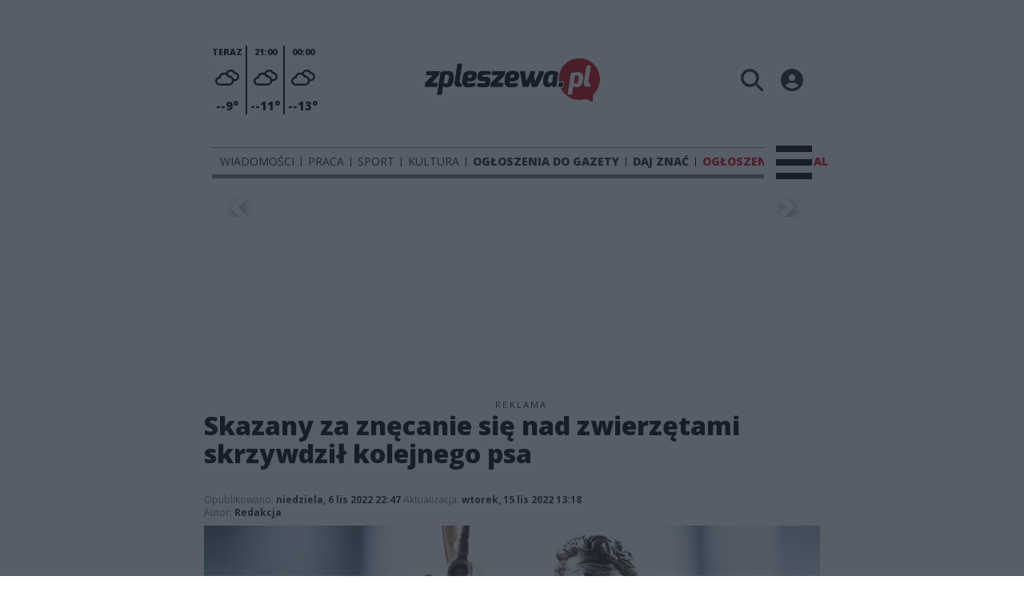

--- FILE ---
content_type: text/html;charset=utf-8
request_url: https://zpleszewa.pl/wiadomosci/skazany-za-znecanie-sie-nad-zwierzetami-skrzywdzil-kolejnego-psa/kCQSDvMVIAuzg31Pr6XX
body_size: 129641
content:
<!DOCTYPE html><html  lang="pl" data-capo=""><head><meta charset="utf-8">
<meta name="viewport" content="width=device-width, initial-scale=1">
<title>Skazany za znęcanie się nad zwierzętami skrzywdził kolejnego psa - zpleszewa</title>
<link rel="stylesheet" href="/fonts/OpenSans.css?v3">
<style>:root{--vc-clr-primary:#000;--vc-clr-secondary:#090f207f;--vc-clr-white:#fff;--vc-icn-width:1.2em;--vc-nav-width:30px;--vc-nav-height:30px;--vc-nav-border-radius:0;--vc-nav-color:var(--vc-clr-primary);--vc-nav-color-hover:var(--vc-clr-secondary);--vc-nav-background:transparent;--vc-pgn-width:12px;--vc-pgn-height:4px;--vc-pgn-margin:4px;--vc-pgn-border-radius:0;--vc-pgn-background-color:var(--vc-clr-secondary);--vc-pgn-active-color:var(--vc-clr-primary)}.carousel{overscroll-behavior:none;position:relative;text-align:center;touch-action:pan-y}.carousel,.carousel *{box-sizing:border-box}.carousel__track{display:flex;padding:0!important;position:relative}.carousel__viewport{overflow:hidden}.carousel__sr-only{height:1px;margin:-1px;overflow:hidden;padding:0;position:absolute;width:1px;clip:rect(0,0,0,0);border:0}.carousel__icon{height:var(--vc-icn-width);width:var(--vc-icn-width);fill:currentColor}.carousel__next,.carousel__prev{align-items:center;background:var(--vc-nav-background);border:0;border-radius:var(--vc-nav-border-radius);box-sizing:content-box;color:var(--vc-nav-color);cursor:pointer;display:flex;font-size:var(--vc-nav-height);height:var(--vc-nav-height);justify-content:center;margin:0 10px;padding:0;position:absolute;text-align:center;top:50%;transform:translateY(-50%);width:var(--vc-nav-width)}.carousel__next--disabled,.carousel__prev--disabled{cursor:not-allowed;opacity:.5}.carousel__prev{left:0}.carousel__next{right:0}.carousel--rtl .carousel__prev{left:auto;right:0}.carousel--rtl .carousel__next{left:0;right:auto}@media (hover:hover){.carousel__next:hover,.carousel__prev:hover{color:var(--vc-nav-color-hover)}}.carousel__pagination{display:flex;justify-content:center;line-height:0;list-style:none;margin:10px 0 0;padding:0}.carousel__pagination-button{background:transparent;border:0;cursor:pointer;display:block;margin:0;padding:var(--vc-pgn-margin)}.carousel__pagination-button:after{background-color:var(--vc-pgn-background-color);border-radius:var(--vc-pgn-border-radius);content:"";display:block;height:var(--vc-pgn-height);width:var(--vc-pgn-width)}.carousel__pagination-button--active:after{background-color:var(--vc-pgn-active-color)}@media (hover:hover){.carousel__pagination-button:hover:after{background-color:var(--vc-pgn-active-color)}}.carousel__slide{align-items:center;display:flex;flex-shrink:0;justify-content:center;margin:0;position:relative;scroll-snap-stop:auto;transform:translateZ(0)}</style>
<style>@charset "UTF-8";/*!
* Bootstrap  v5.3.3 (https://getbootstrap.com/)
* Copyright 2011-2024 The Bootstrap Authors
* Licensed under MIT (https://github.com/twbs/bootstrap/blob/main/LICENSE)
*/:root{--bs-blue:#0d6efd;--bs-indigo:#6610f2;--bs-purple:#6f42c1;--bs-pink:#d63384;--bs-red:#dc3545;--bs-orange:#fd7e14;--bs-yellow:#ffc107;--bs-green:#198754;--bs-teal:#20c997;--bs-cyan:#0dcaf0;--bs-black:#000;--bs-white:#fff;--bs-gray:#6c757d;--bs-gray-dark:#343a40;--bs-gray-100:#f8f9fa;--bs-gray-200:#e9ecef;--bs-gray-300:#dee2e6;--bs-gray-400:#ced4da;--bs-gray-500:#adb5bd;--bs-gray-600:#6c757d;--bs-gray-700:#495057;--bs-gray-800:#343a40;--bs-gray-900:#212529;--bs-primary:#0d6efd;--bs-secondary:#6c757d;--bs-success:#198754;--bs-info:#0dcaf0;--bs-warning:#ffc107;--bs-danger:#dc3545;--bs-light:#f8f9fa;--bs-dark:#212529;--bs-primary-rgb:13,110,253;--bs-secondary-rgb:108,117,125;--bs-success-rgb:25,135,84;--bs-info-rgb:13,202,240;--bs-warning-rgb:255,193,7;--bs-danger-rgb:220,53,69;--bs-light-rgb:248,249,250;--bs-dark-rgb:33,37,41;--bs-primary-text-emphasis:#052c65;--bs-secondary-text-emphasis:#2b2f32;--bs-success-text-emphasis:#0a3622;--bs-info-text-emphasis:#055160;--bs-warning-text-emphasis:#664d03;--bs-danger-text-emphasis:#58151c;--bs-light-text-emphasis:#495057;--bs-dark-text-emphasis:#495057;--bs-primary-bg-subtle:#cfe2ff;--bs-secondary-bg-subtle:#e2e3e5;--bs-success-bg-subtle:#d1e7dd;--bs-info-bg-subtle:#cff4fc;--bs-warning-bg-subtle:#fff3cd;--bs-danger-bg-subtle:#f8d7da;--bs-light-bg-subtle:#fcfcfd;--bs-dark-bg-subtle:#ced4da;--bs-primary-border-subtle:#9ec5fe;--bs-secondary-border-subtle:#c4c8cb;--bs-success-border-subtle:#a3cfbb;--bs-info-border-subtle:#9eeaf9;--bs-warning-border-subtle:#ffe69c;--bs-danger-border-subtle:#f1aeb5;--bs-light-border-subtle:#e9ecef;--bs-dark-border-subtle:#adb5bd;--bs-white-rgb:255,255,255;--bs-black-rgb:0,0,0;--bs-font-sans-serif:system-ui,-apple-system,"Segoe UI",Roboto,"Helvetica Neue","Noto Sans","Liberation Sans",Arial,sans-serif,"Apple Color Emoji","Segoe UI Emoji","Segoe UI Symbol","Noto Color Emoji";--bs-font-monospace:SFMono-Regular,Menlo,Monaco,Consolas,"Liberation Mono","Courier New",monospace;--bs-gradient:linear-gradient(180deg,hsla(0,0%,100%,.15),hsla(0,0%,100%,0));--bs-body-font-family:var(--bs-font-sans-serif);--bs-body-font-size:1rem;--bs-body-font-weight:400;--bs-body-line-height:1.5;--bs-body-color:#212529;--bs-body-color-rgb:33,37,41;--bs-body-bg:#fff;--bs-body-bg-rgb:255,255,255;--bs-emphasis-color:#000;--bs-emphasis-color-rgb:0,0,0;--bs-secondary-color:rgba(33,37,41,.75);--bs-secondary-color-rgb:33,37,41;--bs-secondary-bg:#e9ecef;--bs-secondary-bg-rgb:233,236,239;--bs-tertiary-color:rgba(33,37,41,.5);--bs-tertiary-color-rgb:33,37,41;--bs-tertiary-bg:#f8f9fa;--bs-tertiary-bg-rgb:248,249,250;--bs-heading-color:inherit;--bs-link-color:#0d6efd;--bs-link-color-rgb:13,110,253;--bs-link-decoration:underline;--bs-link-hover-color:#0a58ca;--bs-link-hover-color-rgb:10,88,202;--bs-code-color:#d63384;--bs-highlight-color:#212529;--bs-highlight-bg:#fff3cd;--bs-border-width:1px;--bs-border-style:solid;--bs-border-color:#dee2e6;--bs-border-color-translucent:rgba(0,0,0,.175);--bs-border-radius:.375rem;--bs-border-radius-sm:.25rem;--bs-border-radius-lg:.5rem;--bs-border-radius-xl:1rem;--bs-border-radius-xxl:2rem;--bs-border-radius-2xl:var(--bs-border-radius-xxl);--bs-border-radius-pill:50rem;--bs-box-shadow:0 .5rem 1rem rgba(0,0,0,.15);--bs-box-shadow-sm:0 .125rem .25rem rgba(0,0,0,.075);--bs-box-shadow-lg:0 1rem 3rem rgba(0,0,0,.175);--bs-box-shadow-inset:inset 0 1px 2px rgba(0,0,0,.075);--bs-focus-ring-width:.25rem;--bs-focus-ring-opacity:.25;--bs-focus-ring-color:rgba(13,110,253,.25);--bs-form-valid-color:#198754;--bs-form-valid-border-color:#198754;--bs-form-invalid-color:#dc3545;--bs-form-invalid-border-color:#dc3545}*,:after,:before{box-sizing:border-box}@media (prefers-reduced-motion:no-preference){:root{scroll-behavior:smooth}}body{background-color:var(--bs-body-bg);color:var(--bs-body-color);font-family:var(--bs-body-font-family);font-size:var(--bs-body-font-size);font-weight:var(--bs-body-font-weight);line-height:var(--bs-body-line-height);margin:0;text-align:var(--bs-body-text-align);-webkit-text-size-adjust:100%;-webkit-tap-highlight-color:transparent}hr{border:0;border-top:var(--bs-border-width) solid;color:inherit;margin:1rem 0;opacity:.25}.h1,.h2,.h3,.h4,.h5,.h6,h1,h2,h3,h4,h5,h6{color:var(--bs-heading-color);font-weight:500;line-height:1.2;margin-bottom:.5rem;margin-top:0}.h1,h1{font-size:calc(1.375rem + 1.5vw)}@media (min-width:1200px){.h1,h1{font-size:2.5rem}}.h2,h2{font-size:calc(1.325rem + .9vw)}@media (min-width:1200px){.h2,h2{font-size:2rem}}.h3,h3{font-size:calc(1.3rem + .6vw)}@media (min-width:1200px){.h3,h3{font-size:1.75rem}}.h4,h4{font-size:calc(1.275rem + .3vw)}@media (min-width:1200px){.h4,h4{font-size:1.5rem}}.h5,h5{font-size:1.25rem}.h6,h6{font-size:1rem}p{margin-top:0}address,p{margin-bottom:1rem}address{font-style:normal;line-height:inherit}ul{padding-left:2rem}dl,ul{margin-bottom:1rem;margin-top:0}ul ul{margin-bottom:0}dd{margin-bottom:.5rem;margin-left:0}blockquote{margin:0 0 1rem}b,strong{font-weight:bolder}.small,small{font-size:.875em}a{color:rgba(var(--bs-link-color-rgb),var(--bs-link-opacity,1));text-decoration:underline}a:hover{--bs-link-color-rgb:var(--bs-link-hover-color-rgb)}a:not([href]):not([class]),a:not([href]):not([class]):hover{color:inherit;text-decoration:none}code{color:var(--bs-code-color);font-family:var(--bs-font-monospace);font-size:1em;font-size:.875em;word-wrap:break-word}a>code{color:inherit}img,svg{vertical-align:middle}table{border-collapse:collapse;caption-side:bottom}label{display:inline-block}button{border-radius:0}button:focus:not(:focus-visible){outline:0}button,input,select,textarea{font-family:inherit;font-size:inherit;line-height:inherit;margin:0}button,select{text-transform:none}[role=button]{cursor:pointer}select{word-wrap:normal}select:disabled{opacity:1}[list]:not([type=date]):not([type=datetime-local]):not([type=month]):not([type=week]):not([type=time])::-webkit-calendar-picker-indicator{display:none!important}[type=button],[type=reset],[type=submit],button{-webkit-appearance:button}[type=button]:not(:disabled),[type=reset]:not(:disabled),[type=submit]:not(:disabled),button:not(:disabled){cursor:pointer}::-moz-focus-inner{border-style:none;padding:0}textarea{resize:vertical}::-webkit-datetime-edit-day-field,::-webkit-datetime-edit-fields-wrapper,::-webkit-datetime-edit-hour-field,::-webkit-datetime-edit-minute,::-webkit-datetime-edit-month-field,::-webkit-datetime-edit-text,::-webkit-datetime-edit-year-field{padding:0}::-webkit-inner-spin-button{height:auto}[type=search]{-webkit-appearance:textfield;outline-offset:-2px}::-webkit-search-decoration{-webkit-appearance:none}::-webkit-color-swatch-wrapper{padding:0}::file-selector-button{-webkit-appearance:button;font:inherit}output{display:inline-block}iframe{border:0}summary{cursor:pointer;display:list-item}progress{vertical-align:baseline}[hidden]{display:none!important}.list-unstyled{list-style:none;padding-left:0}.blockquote{font-size:1.25rem;margin-bottom:1rem}.blockquote>:last-child{margin-bottom:0}.blockquote-footer{color:#6c757d;font-size:.875em;margin-bottom:1rem;margin-top:-1rem}.blockquote-footer:before{content:"— "}.container{--bs-gutter-x:1.5rem;--bs-gutter-y:0;margin-left:auto;margin-right:auto;padding-left:calc(var(--bs-gutter-x)*.5);padding-right:calc(var(--bs-gutter-x)*.5);width:100%}@media (min-width:576px){.container{max-width:540px}}@media (min-width:768px){.container{max-width:720px}}@media (min-width:992px){.container{max-width:960px}}@media (min-width:1200px){.container{max-width:1140px}}@media (min-width:1400px){.container{max-width:1320px}}:root{--bs-breakpoint-xs:0;--bs-breakpoint-sm:576px;--bs-breakpoint-md:768px;--bs-breakpoint-lg:992px;--bs-breakpoint-xl:1200px;--bs-breakpoint-xxl:1400px}.row{--bs-gutter-x:1.5rem;--bs-gutter-y:0;display:flex;flex-wrap:wrap;margin-left:calc(var(--bs-gutter-x)*-.5);margin-right:calc(var(--bs-gutter-x)*-.5);margin-top:calc(var(--bs-gutter-y)*-1)}.row>*{flex-shrink:0;margin-top:var(--bs-gutter-y);max-width:100%;padding-left:calc(var(--bs-gutter-x)*.5);padding-right:calc(var(--bs-gutter-x)*.5);width:100%}.col{flex:1 0 0%}.col-4{flex:0 0 auto;width:33.33333333%}.col-12{flex:0 0 auto;width:100%}@media (min-width:576px){.col-sm-2{flex:0 0 auto;width:16.66666667%}}.table{--bs-table-color-type:initial;--bs-table-bg-type:initial;--bs-table-color-state:initial;--bs-table-bg-state:initial;--bs-table-color:var(--bs-emphasis-color);--bs-table-bg:var(--bs-body-bg);--bs-table-border-color:var(--bs-border-color);--bs-table-accent-bg:transparent;--bs-table-striped-color:var(--bs-emphasis-color);--bs-table-striped-bg:rgba(var(--bs-emphasis-color-rgb),.05);--bs-table-active-color:var(--bs-emphasis-color);--bs-table-active-bg:rgba(var(--bs-emphasis-color-rgb),.1);--bs-table-hover-color:var(--bs-emphasis-color);--bs-table-hover-bg:rgba(var(--bs-emphasis-color-rgb),.075);border-color:var(--bs-table-border-color);margin-bottom:1rem;vertical-align:top;width:100%}.table>:not(caption)>*>*{background-color:var(--bs-table-bg);border-bottom-width:var(--bs-border-width);box-shadow:inset 0 0 0 9999px var(--bs-table-bg-state,var(--bs-table-bg-type,var(--bs-table-accent-bg)));color:var(--bs-table-color-state,var(--bs-table-color-type,var(--bs-table-color)));padding:.5rem}.form-control{-webkit-appearance:none;-moz-appearance:none;appearance:none;background-clip:padding-box;background-color:var(--bs-body-bg);border:var(--bs-border-width) solid var(--bs-border-color);border-radius:var(--bs-border-radius);color:var(--bs-body-color);display:block;font-size:1rem;font-weight:400;line-height:1.5;padding:.375rem .75rem;transition:border-color .15s ease-in-out,box-shadow .15s ease-in-out;width:100%}@media (prefers-reduced-motion:reduce){.form-control{transition:none}}.form-control[type=file]{overflow:hidden}.form-control[type=file]:not(:disabled):not([readonly]){cursor:pointer}.form-control:focus{background-color:var(--bs-body-bg);border-color:#86b7fe;box-shadow:0 0 0 .25rem #0d6efd40;color:var(--bs-body-color);outline:0}.form-control::-webkit-date-and-time-value{height:1.5em;margin:0;min-width:85px}.form-control::-webkit-datetime-edit{display:block;padding:0}.form-control::-moz-placeholder{color:var(--bs-secondary-color);opacity:1}.form-control::placeholder{color:var(--bs-secondary-color);opacity:1}.form-control:disabled{background-color:var(--bs-secondary-bg);opacity:1}.form-control::file-selector-button{background-color:var(--bs-tertiary-bg);border:0 solid;border-color:inherit;border-inline-end-width:var(--bs-border-width);border-radius:0;color:var(--bs-body-color);margin:-.375rem -.75rem;margin-inline-end:.75rem;padding:.375rem .75rem;pointer-events:none;transition:color .15s ease-in-out,background-color .15s ease-in-out,border-color .15s ease-in-out,box-shadow .15s ease-in-out}@media (prefers-reduced-motion:reduce){.form-control::file-selector-button{transition:none}}.form-control:hover:not(:disabled):not([readonly])::file-selector-button{background-color:var(--bs-secondary-bg)}textarea.form-control{min-height:calc(1.5em + .75rem + var(--bs-border-width)*2)}.form-check{display:block;margin-bottom:.125rem;min-height:1.5rem;padding-left:1.5em}.form-check .form-check-input{float:left;margin-left:-1.5em}.form-check-input{--bs-form-check-bg:var(--bs-body-bg);-webkit-appearance:none;-moz-appearance:none;appearance:none;background-color:var(--bs-form-check-bg);background-image:var(--bs-form-check-bg-image);background-position:50%;background-repeat:no-repeat;background-size:contain;border:var(--bs-border-width) solid var(--bs-border-color);flex-shrink:0;height:1em;margin-top:.25em;-webkit-print-color-adjust:exact;print-color-adjust:exact;vertical-align:top;width:1em}.form-check-input[type=checkbox]{border-radius:.25em}.form-check-input[type=radio]{border-radius:50%}.form-check-input:active{filter:brightness(90%)}.form-check-input:focus{border-color:#86b7fe;box-shadow:0 0 0 .25rem #0d6efd40;outline:0}.form-check-input:checked{background-color:#0d6efd;border-color:#0d6efd}.form-check-input:checked[type=checkbox]{--bs-form-check-bg-image:url("data:image/svg+xml;charset=utf-8,%3Csvg xmlns='http://www.w3.org/2000/svg' viewBox='0 0 20 20'%3E%3Cpath fill='none' stroke='%23fff' stroke-linecap='round' stroke-linejoin='round' stroke-width='3' d='m6 10 3 3 6-6'/%3E%3C/svg%3E")}.form-check-input:checked[type=radio]{--bs-form-check-bg-image:url("data:image/svg+xml;charset=utf-8,%3Csvg xmlns='http://www.w3.org/2000/svg' viewBox='-4 -4 8 8'%3E%3Ccircle r='2' fill='%23fff'/%3E%3C/svg%3E")}.form-check-input[type=checkbox]:indeterminate{background-color:#0d6efd;border-color:#0d6efd;--bs-form-check-bg-image:url("data:image/svg+xml;charset=utf-8,%3Csvg xmlns='http://www.w3.org/2000/svg' viewBox='0 0 20 20'%3E%3Cpath fill='none' stroke='%23fff' stroke-linecap='round' stroke-linejoin='round' stroke-width='3' d='M6 10h8'/%3E%3C/svg%3E")}.form-check-input:disabled{filter:none;opacity:.5;pointer-events:none}.form-check-input:disabled~.form-check-label,.form-check-input[disabled]~.form-check-label{cursor:default;opacity:.5}.btn-check{position:absolute;clip:rect(0,0,0,0);pointer-events:none}.btn-check:disabled+.btn,.btn-check[disabled]+.btn{filter:none;opacity:.65;pointer-events:none}.input-group{align-items:stretch;display:flex;flex-wrap:wrap;position:relative;width:100%}.input-group>.form-control{flex:1 1 auto;min-width:0;position:relative;width:1%}.input-group>.form-control:focus{z-index:5}.input-group .btn{position:relative;z-index:2}.input-group .btn:focus{z-index:5}.input-group:not(.has-validation)>:not(:last-child):not(.dropdown-toggle):not(.dropdown-menu):not(.form-floating){border-bottom-right-radius:0;border-top-right-radius:0}.input-group>:not(:first-child):not(.dropdown-menu):not(.valid-tooltip):not(.valid-feedback):not(.invalid-tooltip):not(.invalid-feedback){border-bottom-left-radius:0;border-top-left-radius:0;margin-left:calc(var(--bs-border-width)*-1)}.invalid-feedback{color:var(--bs-form-invalid-color);display:none;font-size:.875em;margin-top:.25rem;width:100%}.btn{--bs-btn-padding-x:.75rem;--bs-btn-padding-y:.375rem;--bs-btn-font-family: ;--bs-btn-font-size:1rem;--bs-btn-font-weight:400;--bs-btn-line-height:1.5;--bs-btn-color:var(--bs-body-color);--bs-btn-bg:transparent;--bs-btn-border-width:var(--bs-border-width);--bs-btn-border-color:transparent;--bs-btn-border-radius:var(--bs-border-radius);--bs-btn-hover-border-color:transparent;--bs-btn-box-shadow:inset 0 1px 0 hsla(0,0%,100%,.15),0 1px 1px rgba(0,0,0,.075);--bs-btn-disabled-opacity:.65;--bs-btn-focus-box-shadow:0 0 0 .25rem rgba(var(--bs-btn-focus-shadow-rgb),.5);background-color:var(--bs-btn-bg);border:var(--bs-btn-border-width) solid var(--bs-btn-border-color);border-radius:var(--bs-btn-border-radius);color:var(--bs-btn-color);cursor:pointer;display:inline-block;font-family:var(--bs-btn-font-family);font-size:var(--bs-btn-font-size);font-weight:var(--bs-btn-font-weight);line-height:var(--bs-btn-line-height);padding:var(--bs-btn-padding-y) var(--bs-btn-padding-x);text-align:center;text-decoration:none;transition:color .15s ease-in-out,background-color .15s ease-in-out,border-color .15s ease-in-out,box-shadow .15s ease-in-out;-webkit-user-select:none;-moz-user-select:none;user-select:none;vertical-align:middle}@media (prefers-reduced-motion:reduce){.btn{transition:none}}.btn:hover{background-color:var(--bs-btn-hover-bg);border-color:var(--bs-btn-hover-border-color);color:var(--bs-btn-hover-color)}.btn-check+.btn:hover{background-color:var(--bs-btn-bg);border-color:var(--bs-btn-border-color);color:var(--bs-btn-color)}.btn:focus-visible{background-color:var(--bs-btn-hover-bg);border-color:var(--bs-btn-hover-border-color);box-shadow:var(--bs-btn-focus-box-shadow);color:var(--bs-btn-hover-color);outline:0}.btn-check:focus-visible+.btn{border-color:var(--bs-btn-hover-border-color);box-shadow:var(--bs-btn-focus-box-shadow);outline:0}.btn-check:checked+.btn,.btn.active,.btn:first-child:active,:not(.btn-check)+.btn:active{background-color:var(--bs-btn-active-bg);border-color:var(--bs-btn-active-border-color);color:var(--bs-btn-active-color)}.btn-check:checked+.btn:focus-visible,.btn.active:focus-visible,.btn:first-child:active:focus-visible,:not(.btn-check)+.btn:active:focus-visible{box-shadow:var(--bs-btn-focus-box-shadow)}.btn-check:checked:focus-visible+.btn{box-shadow:var(--bs-btn-focus-box-shadow)}.btn.disabled,.btn:disabled{background-color:var(--bs-btn-disabled-bg);border-color:var(--bs-btn-disabled-border-color);color:var(--bs-btn-disabled-color);opacity:var(--bs-btn-disabled-opacity);pointer-events:none}.btn-primary{--bs-btn-color:#fff;--bs-btn-bg:#0d6efd;--bs-btn-border-color:#0d6efd;--bs-btn-hover-color:#fff;--bs-btn-hover-bg:#0b5ed7;--bs-btn-hover-border-color:#0a58ca;--bs-btn-focus-shadow-rgb:49,132,253;--bs-btn-active-color:#fff;--bs-btn-active-bg:#0a58ca;--bs-btn-active-border-color:#0a53be;--bs-btn-active-shadow:inset 0 3px 5px rgba(0,0,0,.125);--bs-btn-disabled-color:#fff;--bs-btn-disabled-bg:#0d6efd;--bs-btn-disabled-border-color:#0d6efd}.btn-secondary{--bs-btn-color:#fff;--bs-btn-bg:#6c757d;--bs-btn-border-color:#6c757d;--bs-btn-hover-color:#fff;--bs-btn-hover-bg:#5c636a;--bs-btn-hover-border-color:#565e64;--bs-btn-focus-shadow-rgb:130,138,145;--bs-btn-active-color:#fff;--bs-btn-active-bg:#565e64;--bs-btn-active-border-color:#51585e;--bs-btn-active-shadow:inset 0 3px 5px rgba(0,0,0,.125);--bs-btn-disabled-color:#fff;--bs-btn-disabled-bg:#6c757d;--bs-btn-disabled-border-color:#6c757d}.btn-success{--bs-btn-color:#fff;--bs-btn-bg:#198754;--bs-btn-border-color:#198754;--bs-btn-hover-color:#fff;--bs-btn-hover-bg:#157347;--bs-btn-hover-border-color:#146c43;--bs-btn-focus-shadow-rgb:60,153,110;--bs-btn-active-color:#fff;--bs-btn-active-bg:#146c43;--bs-btn-active-border-color:#13653f;--bs-btn-active-shadow:inset 0 3px 5px rgba(0,0,0,.125);--bs-btn-disabled-color:#fff;--bs-btn-disabled-bg:#198754;--bs-btn-disabled-border-color:#198754}.btn-info{--bs-btn-color:#000;--bs-btn-bg:#0dcaf0;--bs-btn-border-color:#0dcaf0;--bs-btn-hover-color:#000;--bs-btn-hover-bg:#31d2f2;--bs-btn-hover-border-color:#25cff2;--bs-btn-focus-shadow-rgb:11,172,204;--bs-btn-active-color:#000;--bs-btn-active-bg:#3dd5f3;--bs-btn-active-border-color:#25cff2;--bs-btn-active-shadow:inset 0 3px 5px rgba(0,0,0,.125);--bs-btn-disabled-color:#000;--bs-btn-disabled-bg:#0dcaf0;--bs-btn-disabled-border-color:#0dcaf0}.btn-warning{--bs-btn-color:#000;--bs-btn-bg:#ffc107;--bs-btn-border-color:#ffc107;--bs-btn-hover-color:#000;--bs-btn-hover-bg:#ffca2c;--bs-btn-hover-border-color:#ffc720;--bs-btn-focus-shadow-rgb:217,164,6;--bs-btn-active-color:#000;--bs-btn-active-bg:#ffcd39;--bs-btn-active-border-color:#ffc720;--bs-btn-active-shadow:inset 0 3px 5px rgba(0,0,0,.125);--bs-btn-disabled-color:#000;--bs-btn-disabled-bg:#ffc107;--bs-btn-disabled-border-color:#ffc107}.btn-danger{--bs-btn-color:#fff;--bs-btn-bg:#dc3545;--bs-btn-border-color:#dc3545;--bs-btn-hover-color:#fff;--bs-btn-hover-bg:#bb2d3b;--bs-btn-hover-border-color:#b02a37;--bs-btn-focus-shadow-rgb:225,83,97;--bs-btn-active-color:#fff;--bs-btn-active-bg:#b02a37;--bs-btn-active-border-color:#a52834;--bs-btn-active-shadow:inset 0 3px 5px rgba(0,0,0,.125);--bs-btn-disabled-color:#fff;--bs-btn-disabled-bg:#dc3545;--bs-btn-disabled-border-color:#dc3545}.btn-light{--bs-btn-color:#000;--bs-btn-bg:#f8f9fa;--bs-btn-border-color:#f8f9fa;--bs-btn-hover-color:#000;--bs-btn-hover-bg:#d3d4d5;--bs-btn-hover-border-color:#c6c7c8;--bs-btn-focus-shadow-rgb:211,212,213;--bs-btn-active-color:#000;--bs-btn-active-bg:#c6c7c8;--bs-btn-active-border-color:#babbbc;--bs-btn-active-shadow:inset 0 3px 5px rgba(0,0,0,.125);--bs-btn-disabled-color:#000;--bs-btn-disabled-bg:#f8f9fa;--bs-btn-disabled-border-color:#f8f9fa}.btn-dark{--bs-btn-color:#fff;--bs-btn-bg:#212529;--bs-btn-border-color:#212529;--bs-btn-hover-color:#fff;--bs-btn-hover-bg:#424649;--bs-btn-hover-border-color:#373b3e;--bs-btn-focus-shadow-rgb:66,70,73;--bs-btn-active-color:#fff;--bs-btn-active-bg:#4d5154;--bs-btn-active-border-color:#373b3e;--bs-btn-active-shadow:inset 0 3px 5px rgba(0,0,0,.125);--bs-btn-disabled-color:#fff;--bs-btn-disabled-bg:#212529;--bs-btn-disabled-border-color:#212529}.btn-outline-primary{--bs-btn-color:#0d6efd;--bs-btn-border-color:#0d6efd;--bs-btn-hover-color:#fff;--bs-btn-hover-bg:#0d6efd;--bs-btn-hover-border-color:#0d6efd;--bs-btn-focus-shadow-rgb:13,110,253;--bs-btn-active-color:#fff;--bs-btn-active-bg:#0d6efd;--bs-btn-active-border-color:#0d6efd;--bs-btn-active-shadow:inset 0 3px 5px rgba(0,0,0,.125);--bs-btn-disabled-color:#0d6efd;--bs-btn-disabled-bg:transparent;--bs-btn-disabled-border-color:#0d6efd;--bs-gradient:none}.btn-outline-secondary{--bs-btn-color:#6c757d;--bs-btn-border-color:#6c757d;--bs-btn-hover-color:#fff;--bs-btn-hover-bg:#6c757d;--bs-btn-hover-border-color:#6c757d;--bs-btn-focus-shadow-rgb:108,117,125;--bs-btn-active-color:#fff;--bs-btn-active-bg:#6c757d;--bs-btn-active-border-color:#6c757d;--bs-btn-active-shadow:inset 0 3px 5px rgba(0,0,0,.125);--bs-btn-disabled-color:#6c757d;--bs-btn-disabled-bg:transparent;--bs-btn-disabled-border-color:#6c757d;--bs-gradient:none}.btn-outline-success{--bs-btn-color:#198754;--bs-btn-border-color:#198754;--bs-btn-hover-color:#fff;--bs-btn-hover-bg:#198754;--bs-btn-hover-border-color:#198754;--bs-btn-focus-shadow-rgb:25,135,84;--bs-btn-active-color:#fff;--bs-btn-active-bg:#198754;--bs-btn-active-border-color:#198754;--bs-btn-active-shadow:inset 0 3px 5px rgba(0,0,0,.125);--bs-btn-disabled-color:#198754;--bs-btn-disabled-bg:transparent;--bs-btn-disabled-border-color:#198754;--bs-gradient:none}.btn-outline-info{--bs-btn-color:#0dcaf0;--bs-btn-border-color:#0dcaf0;--bs-btn-hover-color:#000;--bs-btn-hover-bg:#0dcaf0;--bs-btn-hover-border-color:#0dcaf0;--bs-btn-focus-shadow-rgb:13,202,240;--bs-btn-active-color:#000;--bs-btn-active-bg:#0dcaf0;--bs-btn-active-border-color:#0dcaf0;--bs-btn-active-shadow:inset 0 3px 5px rgba(0,0,0,.125);--bs-btn-disabled-color:#0dcaf0;--bs-btn-disabled-bg:transparent;--bs-btn-disabled-border-color:#0dcaf0;--bs-gradient:none}.btn-outline-warning{--bs-btn-color:#ffc107;--bs-btn-border-color:#ffc107;--bs-btn-hover-color:#000;--bs-btn-hover-bg:#ffc107;--bs-btn-hover-border-color:#ffc107;--bs-btn-focus-shadow-rgb:255,193,7;--bs-btn-active-color:#000;--bs-btn-active-bg:#ffc107;--bs-btn-active-border-color:#ffc107;--bs-btn-active-shadow:inset 0 3px 5px rgba(0,0,0,.125);--bs-btn-disabled-color:#ffc107;--bs-btn-disabled-bg:transparent;--bs-btn-disabled-border-color:#ffc107;--bs-gradient:none}.btn-outline-danger{--bs-btn-color:#dc3545;--bs-btn-border-color:#dc3545;--bs-btn-hover-color:#fff;--bs-btn-hover-bg:#dc3545;--bs-btn-hover-border-color:#dc3545;--bs-btn-focus-shadow-rgb:220,53,69;--bs-btn-active-color:#fff;--bs-btn-active-bg:#dc3545;--bs-btn-active-border-color:#dc3545;--bs-btn-active-shadow:inset 0 3px 5px rgba(0,0,0,.125);--bs-btn-disabled-color:#dc3545;--bs-btn-disabled-bg:transparent;--bs-btn-disabled-border-color:#dc3545;--bs-gradient:none}.btn-outline-light{--bs-btn-color:#f8f9fa;--bs-btn-border-color:#f8f9fa;--bs-btn-hover-color:#000;--bs-btn-hover-bg:#f8f9fa;--bs-btn-hover-border-color:#f8f9fa;--bs-btn-focus-shadow-rgb:248,249,250;--bs-btn-active-color:#000;--bs-btn-active-bg:#f8f9fa;--bs-btn-active-border-color:#f8f9fa;--bs-btn-active-shadow:inset 0 3px 5px rgba(0,0,0,.125);--bs-btn-disabled-color:#f8f9fa;--bs-btn-disabled-bg:transparent;--bs-btn-disabled-border-color:#f8f9fa;--bs-gradient:none}.btn-outline-dark{--bs-btn-color:#212529;--bs-btn-border-color:#212529;--bs-btn-hover-color:#fff;--bs-btn-hover-bg:#212529;--bs-btn-hover-border-color:#212529;--bs-btn-focus-shadow-rgb:33,37,41;--bs-btn-active-color:#fff;--bs-btn-active-bg:#212529;--bs-btn-active-border-color:#212529;--bs-btn-active-shadow:inset 0 3px 5px rgba(0,0,0,.125);--bs-btn-disabled-color:#212529;--bs-btn-disabled-bg:transparent;--bs-btn-disabled-border-color:#212529;--bs-gradient:none}.btn-link{--bs-btn-font-weight:400;--bs-btn-color:var(--bs-link-color);--bs-btn-bg:transparent;--bs-btn-border-color:transparent;--bs-btn-hover-color:var(--bs-link-hover-color);--bs-btn-hover-border-color:transparent;--bs-btn-active-color:var(--bs-link-hover-color);--bs-btn-active-border-color:transparent;--bs-btn-disabled-color:#6c757d;--bs-btn-disabled-border-color:transparent;--bs-btn-box-shadow:0 0 0 #000;--bs-btn-focus-shadow-rgb:49,132,253;text-decoration:underline}.btn-link:focus-visible{color:var(--bs-btn-color)}.btn-link:hover{color:var(--bs-btn-hover-color)}.btn-group-lg>.btn,.btn-lg{--bs-btn-padding-y:.5rem;--bs-btn-padding-x:1rem;--bs-btn-font-size:1.25rem;--bs-btn-border-radius:var(--bs-border-radius-lg)}.btn-group-sm>.btn,.btn-sm{--bs-btn-padding-y:.25rem;--bs-btn-padding-x:.5rem;--bs-btn-font-size:.875rem;--bs-btn-border-radius:var(--bs-border-radius-sm)}.btn-group,.btn-group-vertical{display:inline-flex;position:relative;vertical-align:middle}.btn-group-vertical>.btn,.btn-group>.btn{flex:1 1 auto;position:relative}.btn-group-vertical>.btn-check:checked+.btn,.btn-group-vertical>.btn-check:focus+.btn,.btn-group-vertical>.btn.active,.btn-group-vertical>.btn:active,.btn-group-vertical>.btn:focus,.btn-group-vertical>.btn:hover,.btn-group>.btn-check:checked+.btn,.btn-group>.btn-check:focus+.btn,.btn-group>.btn.active,.btn-group>.btn:active,.btn-group>.btn:focus,.btn-group>.btn:hover{z-index:1}.btn-toolbar{display:flex;flex-wrap:wrap;justify-content:flex-start}.btn-toolbar .input-group{width:auto}.btn-group{border-radius:var(--bs-border-radius)}.btn-group>.btn-group:not(:first-child),.btn-group>:not(.btn-check:first-child)+.btn{margin-left:calc(var(--bs-border-width)*-1)}.btn-group>.btn-group:not(:last-child)>.btn,.btn-group>.btn:not(:last-child):not(.dropdown-toggle){border-bottom-right-radius:0;border-top-right-radius:0}.btn-group>.btn-group:not(:first-child)>.btn,.btn-group>.btn:nth-child(n+3),.btn-group>:not(.btn-check)+.btn{border-bottom-left-radius:0;border-top-left-radius:0}.btn-group-vertical{align-items:flex-start;flex-direction:column;justify-content:center}.btn-group-vertical>.btn,.btn-group-vertical>.btn-group{width:100%}.btn-group-vertical>.btn-group:not(:first-child),.btn-group-vertical>.btn:not(:first-child){margin-top:calc(var(--bs-border-width)*-1)}.btn-group-vertical>.btn-group:not(:last-child)>.btn,.btn-group-vertical>.btn:not(:last-child):not(.dropdown-toggle){border-bottom-left-radius:0;border-bottom-right-radius:0}.btn-group-vertical>.btn-group:not(:first-child)>.btn,.btn-group-vertical>.btn~.btn{border-top-left-radius:0;border-top-right-radius:0}.nav{--bs-nav-link-padding-x:1rem;--bs-nav-link-padding-y:.5rem;--bs-nav-link-font-weight: ;--bs-nav-link-color:var(--bs-link-color);--bs-nav-link-hover-color:var(--bs-link-hover-color);--bs-nav-link-disabled-color:var(--bs-secondary-color);display:flex;flex-wrap:wrap;list-style:none;margin-bottom:0;padding-left:0}.nav-link{background:0 0;border:0;color:var(--bs-nav-link-color);display:block;font-size:var(--bs-nav-link-font-size);font-weight:var(--bs-nav-link-font-weight);padding:var(--bs-nav-link-padding-y) var(--bs-nav-link-padding-x);text-decoration:none;transition:color .15s ease-in-out,background-color .15s ease-in-out,border-color .15s ease-in-out}@media (prefers-reduced-motion:reduce){.nav-link{transition:none}}.nav-link:focus,.nav-link:hover{color:var(--bs-nav-link-hover-color)}.nav-link:focus-visible{box-shadow:0 0 0 .25rem #0d6efd40;outline:0}.nav-link.disabled,.nav-link:disabled{color:var(--bs-nav-link-disabled-color);cursor:default;pointer-events:none}.nav-tabs{--bs-nav-tabs-border-width:var(--bs-border-width);--bs-nav-tabs-border-color:var(--bs-border-color);--bs-nav-tabs-border-radius:var(--bs-border-radius);--bs-nav-tabs-link-hover-border-color:var(--bs-secondary-bg) var(--bs-secondary-bg) var(--bs-border-color);--bs-nav-tabs-link-active-color:var(--bs-emphasis-color);--bs-nav-tabs-link-active-bg:var(--bs-body-bg);--bs-nav-tabs-link-active-border-color:var(--bs-border-color) var(--bs-border-color) var(--bs-body-bg);border-bottom:var(--bs-nav-tabs-border-width) solid var(--bs-nav-tabs-border-color)}.nav-tabs .nav-link{border:var(--bs-nav-tabs-border-width) solid transparent;border-top-left-radius:var(--bs-nav-tabs-border-radius);border-top-right-radius:var(--bs-nav-tabs-border-radius);margin-bottom:calc(var(--bs-nav-tabs-border-width)*-1)}.nav-tabs .nav-link:focus,.nav-tabs .nav-link:hover{border-color:var(--bs-nav-tabs-link-hover-border-color);isolation:isolate}.nav-tabs .nav-link.active{background-color:var(--bs-nav-tabs-link-active-bg);border-color:var(--bs-nav-tabs-link-active-border-color);color:var(--bs-nav-tabs-link-active-color)}.nav-pills{--bs-nav-pills-border-radius:var(--bs-border-radius);--bs-nav-pills-link-active-color:#fff;--bs-nav-pills-link-active-bg:#0d6efd}.nav-pills .nav-link{border-radius:var(--bs-nav-pills-border-radius)}.nav-pills .nav-link.active{background-color:var(--bs-nav-pills-link-active-bg);color:var(--bs-nav-pills-link-active-color)}.nav-underline{--bs-nav-underline-gap:1rem;--bs-nav-underline-border-width:.125rem;--bs-nav-underline-link-active-color:var(--bs-emphasis-color);gap:var(--bs-nav-underline-gap)}.nav-underline .nav-link{border-bottom:var(--bs-nav-underline-border-width) solid transparent;padding-left:0;padding-right:0}.nav-underline .nav-link.active,.nav-underline .nav-link:focus,.nav-underline .nav-link:hover{border-bottom-color:currentcolor}.nav-underline .nav-link.active{color:var(--bs-nav-underline-link-active-color);font-weight:700}.nav-fill .nav-item,.nav-fill>.nav-link{flex:1 1 auto;text-align:center}.nav-justified .nav-item,.nav-justified>.nav-link{flex-basis:0;flex-grow:1;text-align:center}.nav-fill .nav-item .nav-link,.nav-justified .nav-item .nav-link{width:100%}.navbar{--bs-navbar-padding-x:0;--bs-navbar-padding-y:.5rem;--bs-navbar-color:rgba(var(--bs-emphasis-color-rgb),.65);--bs-navbar-hover-color:rgba(var(--bs-emphasis-color-rgb),.8);--bs-navbar-disabled-color:rgba(var(--bs-emphasis-color-rgb),.3);--bs-navbar-active-color:rgba(var(--bs-emphasis-color-rgb),1);--bs-navbar-brand-padding-y:.3125rem;--bs-navbar-brand-margin-end:1rem;--bs-navbar-brand-font-size:1.25rem;--bs-navbar-brand-color:rgba(var(--bs-emphasis-color-rgb),1);--bs-navbar-brand-hover-color:rgba(var(--bs-emphasis-color-rgb),1);--bs-navbar-nav-link-padding-x:.5rem;--bs-navbar-toggler-padding-y:.25rem;--bs-navbar-toggler-padding-x:.75rem;--bs-navbar-toggler-font-size:1.25rem;--bs-navbar-toggler-icon-bg:url("data:image/svg+xml;charset=utf-8,%3Csvg xmlns='http://www.w3.org/2000/svg' viewBox='0 0 30 30'%3E%3Cpath stroke='rgba(33, 37, 41, 0.75)' stroke-linecap='round' stroke-miterlimit='10' stroke-width='2' d='M4 7h22M4 15h22M4 23h22'/%3E%3C/svg%3E");--bs-navbar-toggler-border-color:rgba(var(--bs-emphasis-color-rgb),.15);--bs-navbar-toggler-border-radius:var(--bs-border-radius);--bs-navbar-toggler-focus-width:.25rem;--bs-navbar-toggler-transition:box-shadow .15s ease-in-out;flex-wrap:wrap;padding:var(--bs-navbar-padding-y) var(--bs-navbar-padding-x);position:relative}.navbar,.navbar>.container{align-items:center;display:flex;justify-content:space-between}.navbar>.container{flex-wrap:inherit}.navbar-brand{color:var(--bs-navbar-brand-color);font-size:var(--bs-navbar-brand-font-size);margin-right:var(--bs-navbar-brand-margin-end);padding-bottom:var(--bs-navbar-brand-padding-y);padding-top:var(--bs-navbar-brand-padding-y);text-decoration:none;white-space:nowrap}.navbar-brand:focus,.navbar-brand:hover{color:var(--bs-navbar-brand-hover-color)}.navbar-nav{--bs-nav-link-padding-x:0;--bs-nav-link-padding-y:.5rem;--bs-nav-link-font-weight: ;--bs-nav-link-color:var(--bs-navbar-color);--bs-nav-link-hover-color:var(--bs-navbar-hover-color);--bs-nav-link-disabled-color:var(--bs-navbar-disabled-color);display:flex;flex-direction:column;list-style:none;margin-bottom:0;padding-left:0}.navbar-nav .nav-link.active{color:var(--bs-navbar-active-color)}.navbar-text{color:var(--bs-navbar-color);padding-bottom:.5rem;padding-top:.5rem}.navbar-text a,.navbar-text a:focus,.navbar-text a:hover{color:var(--bs-navbar-active-color)}.navbar-collapse{align-items:center;flex-basis:100%;flex-grow:1}.navbar-toggler{background-color:transparent;border:var(--bs-border-width) solid var(--bs-navbar-toggler-border-color);border-radius:var(--bs-navbar-toggler-border-radius);color:var(--bs-navbar-color);font-size:var(--bs-navbar-toggler-font-size);line-height:1;padding:var(--bs-navbar-toggler-padding-y) var(--bs-navbar-toggler-padding-x);transition:var(--bs-navbar-toggler-transition)}@media (prefers-reduced-motion:reduce){.navbar-toggler{transition:none}}.navbar-toggler:hover{text-decoration:none}.navbar-toggler:focus{box-shadow:0 0 0 var(--bs-navbar-toggler-focus-width);outline:0;text-decoration:none}.navbar-toggler-icon{background-image:var(--bs-navbar-toggler-icon-bg);background-position:50%;background-repeat:no-repeat;background-size:100%;display:inline-block;height:1.5em;vertical-align:middle;width:1.5em}.navbar-nav-scroll{max-height:var(--bs-scroll-height,75vh);overflow-y:auto}@media (min-width:576px){.navbar-expand-sm{flex-wrap:nowrap;justify-content:flex-start}.navbar-expand-sm .navbar-nav{flex-direction:row}.navbar-expand-sm .navbar-nav .nav-link{padding-left:var(--bs-navbar-nav-link-padding-x);padding-right:var(--bs-navbar-nav-link-padding-x)}.navbar-expand-sm .navbar-nav-scroll{overflow:visible}.navbar-expand-sm .navbar-collapse{display:flex!important;flex-basis:auto}.navbar-expand-sm .navbar-toggler{display:none}}@media (min-width:768px){.navbar-expand-md{flex-wrap:nowrap;justify-content:flex-start}.navbar-expand-md .navbar-nav{flex-direction:row}.navbar-expand-md .navbar-nav .nav-link{padding-left:var(--bs-navbar-nav-link-padding-x);padding-right:var(--bs-navbar-nav-link-padding-x)}.navbar-expand-md .navbar-nav-scroll{overflow:visible}.navbar-expand-md .navbar-collapse{display:flex!important;flex-basis:auto}.navbar-expand-md .navbar-toggler{display:none}}@media (min-width:992px){.navbar-expand-lg{flex-wrap:nowrap;justify-content:flex-start}.navbar-expand-lg .navbar-nav{flex-direction:row}.navbar-expand-lg .navbar-nav .nav-link{padding-left:var(--bs-navbar-nav-link-padding-x);padding-right:var(--bs-navbar-nav-link-padding-x)}.navbar-expand-lg .navbar-nav-scroll{overflow:visible}.navbar-expand-lg .navbar-collapse{display:flex!important;flex-basis:auto}.navbar-expand-lg .navbar-toggler{display:none}}@media (min-width:1200px){.navbar-expand-xl{flex-wrap:nowrap;justify-content:flex-start}.navbar-expand-xl .navbar-nav{flex-direction:row}.navbar-expand-xl .navbar-nav .nav-link{padding-left:var(--bs-navbar-nav-link-padding-x);padding-right:var(--bs-navbar-nav-link-padding-x)}.navbar-expand-xl .navbar-nav-scroll{overflow:visible}.navbar-expand-xl .navbar-collapse{display:flex!important;flex-basis:auto}.navbar-expand-xl .navbar-toggler{display:none}}@media (min-width:1400px){.navbar-expand-xxl{flex-wrap:nowrap;justify-content:flex-start}.navbar-expand-xxl .navbar-nav{flex-direction:row}.navbar-expand-xxl .navbar-nav .nav-link{padding-left:var(--bs-navbar-nav-link-padding-x);padding-right:var(--bs-navbar-nav-link-padding-x)}.navbar-expand-xxl .navbar-nav-scroll{overflow:visible}.navbar-expand-xxl .navbar-collapse{display:flex!important;flex-basis:auto}.navbar-expand-xxl .navbar-toggler{display:none}}.navbar-expand{flex-wrap:nowrap;justify-content:flex-start}.navbar-expand .navbar-nav{flex-direction:row}.navbar-expand .navbar-nav .nav-link{padding-left:var(--bs-navbar-nav-link-padding-x);padding-right:var(--bs-navbar-nav-link-padding-x)}.navbar-expand .navbar-nav-scroll{overflow:visible}.navbar-expand .navbar-collapse{display:flex!important;flex-basis:auto}.navbar-expand .navbar-toggler{display:none}.navbar-dark{--bs-navbar-color:hsla(0,0%,100%,.55);--bs-navbar-hover-color:hsla(0,0%,100%,.75);--bs-navbar-disabled-color:hsla(0,0%,100%,.25);--bs-navbar-active-color:#fff;--bs-navbar-brand-color:#fff;--bs-navbar-brand-hover-color:#fff;--bs-navbar-toggler-border-color:hsla(0,0%,100%,.1);--bs-navbar-toggler-icon-bg:url("data:image/svg+xml;charset=utf-8,%3Csvg xmlns='http://www.w3.org/2000/svg' viewBox='0 0 30 30'%3E%3Cpath stroke='rgba(255, 255, 255, 0.55)' stroke-linecap='round' stroke-miterlimit='10' stroke-width='2' d='M4 7h22M4 15h22M4 23h22'/%3E%3C/svg%3E")}.card{--bs-card-spacer-y:1rem;--bs-card-spacer-x:1rem;--bs-card-title-spacer-y:.5rem;--bs-card-title-color: ;--bs-card-subtitle-color: ;--bs-card-border-width:var(--bs-border-width);--bs-card-border-color:var(--bs-border-color-translucent);--bs-card-border-radius:var(--bs-border-radius);--bs-card-box-shadow: ;--bs-card-inner-border-radius:calc(var(--bs-border-radius) - var(--bs-border-width));--bs-card-cap-padding-y:.5rem;--bs-card-cap-padding-x:1rem;--bs-card-cap-bg:rgba(var(--bs-body-color-rgb),.03);--bs-card-cap-color: ;--bs-card-height: ;--bs-card-color: ;--bs-card-bg:var(--bs-body-bg);--bs-card-img-overlay-padding:1rem;--bs-card-group-margin:.75rem;color:var(--bs-body-color);display:flex;flex-direction:column;height:var(--bs-card-height);min-width:0;position:relative;word-wrap:break-word;background-clip:border-box;background-color:var(--bs-card-bg);border:var(--bs-card-border-width) solid var(--bs-card-border-color);border-radius:var(--bs-card-border-radius)}.card>hr{margin-left:0;margin-right:0}.card-body{color:var(--bs-card-color);flex:1 1 auto;padding:var(--bs-card-spacer-y) var(--bs-card-spacer-x)}.pagination{--bs-pagination-padding-x:.75rem;--bs-pagination-padding-y:.375rem;--bs-pagination-font-size:1rem;--bs-pagination-color:var(--bs-link-color);--bs-pagination-bg:var(--bs-body-bg);--bs-pagination-border-width:var(--bs-border-width);--bs-pagination-border-color:var(--bs-border-color);--bs-pagination-border-radius:var(--bs-border-radius);--bs-pagination-hover-color:var(--bs-link-hover-color);--bs-pagination-hover-bg:var(--bs-tertiary-bg);--bs-pagination-hover-border-color:var(--bs-border-color);--bs-pagination-focus-color:var(--bs-link-hover-color);--bs-pagination-focus-bg:var(--bs-secondary-bg);--bs-pagination-focus-box-shadow:0 0 0 .25rem rgba(13,110,253,.25);--bs-pagination-active-color:#fff;--bs-pagination-active-bg:#0d6efd;--bs-pagination-active-border-color:#0d6efd;--bs-pagination-disabled-color:var(--bs-secondary-color);--bs-pagination-disabled-bg:var(--bs-secondary-bg);--bs-pagination-disabled-border-color:var(--bs-border-color);display:flex;list-style:none;padding-left:0}.badge{--bs-badge-padding-x:.65em;--bs-badge-padding-y:.35em;--bs-badge-font-size:.75em;--bs-badge-font-weight:700;--bs-badge-color:#fff;--bs-badge-border-radius:var(--bs-border-radius);border-radius:var(--bs-badge-border-radius);color:var(--bs-badge-color);display:inline-block;font-size:var(--bs-badge-font-size);font-weight:var(--bs-badge-font-weight);line-height:1;padding:var(--bs-badge-padding-y) var(--bs-badge-padding-x);text-align:center;vertical-align:baseline;white-space:nowrap}.badge:empty{display:none}.btn .badge{position:relative;top:-1px}.alert{--bs-alert-bg:transparent;--bs-alert-padding-x:1rem;--bs-alert-padding-y:1rem;--bs-alert-margin-bottom:1rem;--bs-alert-color:inherit;--bs-alert-border-color:transparent;--bs-alert-border:var(--bs-border-width) solid var(--bs-alert-border-color);--bs-alert-border-radius:var(--bs-border-radius);--bs-alert-link-color:inherit;background-color:var(--bs-alert-bg);border:var(--bs-alert-border);border-radius:var(--bs-alert-border-radius);color:var(--bs-alert-color);margin-bottom:var(--bs-alert-margin-bottom);padding:var(--bs-alert-padding-y) var(--bs-alert-padding-x);position:relative}.alert-primary{--bs-alert-color:var(--bs-primary-text-emphasis);--bs-alert-bg:var(--bs-primary-bg-subtle);--bs-alert-border-color:var(--bs-primary-border-subtle);--bs-alert-link-color:var(--bs-primary-text-emphasis)}.alert-success{--bs-alert-color:var(--bs-success-text-emphasis);--bs-alert-bg:var(--bs-success-bg-subtle);--bs-alert-border-color:var(--bs-success-border-subtle);--bs-alert-link-color:var(--bs-success-text-emphasis)}.alert-info{--bs-alert-color:var(--bs-info-text-emphasis);--bs-alert-bg:var(--bs-info-bg-subtle);--bs-alert-border-color:var(--bs-info-border-subtle);--bs-alert-link-color:var(--bs-info-text-emphasis)}.alert-danger{--bs-alert-color:var(--bs-danger-text-emphasis);--bs-alert-bg:var(--bs-danger-bg-subtle);--bs-alert-border-color:var(--bs-danger-border-subtle);--bs-alert-link-color:var(--bs-danger-text-emphasis)}@keyframes progress-bar-stripes{0%{background-position-x:1rem}}.progress{--bs-progress-height:1rem;--bs-progress-font-size:.75rem;--bs-progress-bg:var(--bs-secondary-bg);--bs-progress-border-radius:var(--bs-border-radius);--bs-progress-box-shadow:var(--bs-box-shadow-inset);--bs-progress-bar-color:#fff;--bs-progress-bar-bg:#0d6efd;--bs-progress-bar-transition:width .6s ease;background-color:var(--bs-progress-bg);border-radius:var(--bs-progress-border-radius);display:flex;font-size:var(--bs-progress-font-size);height:var(--bs-progress-height);overflow:hidden}.btn-close{--bs-btn-close-color:#000;--bs-btn-close-bg:url("data:image/svg+xml;charset=utf-8,%3Csvg xmlns='http://www.w3.org/2000/svg' viewBox='0 0 16 16'%3E%3Cpath d='M.293.293a1 1 0 0 1 1.414 0L8 6.586 14.293.293a1 1 0 1 1 1.414 1.414L9.414 8l6.293 6.293a1 1 0 0 1-1.414 1.414L8 9.414l-6.293 6.293a1 1 0 0 1-1.414-1.414L6.586 8 .293 1.707a1 1 0 0 1 0-1.414'/%3E%3C/svg%3E");--bs-btn-close-opacity:.5;--bs-btn-close-hover-opacity:.75;--bs-btn-close-focus-shadow:0 0 0 .25rem rgba(13,110,253,.25);--bs-btn-close-focus-opacity:1;--bs-btn-close-disabled-opacity:.25;--bs-btn-close-white-filter:invert(1) grayscale(100%) brightness(200%);background:transparent var(--bs-btn-close-bg) center/1em auto no-repeat;border:0;border-radius:.375rem;box-sizing:content-box;height:1em;opacity:var(--bs-btn-close-opacity);padding:.25em;width:1em}.btn-close,.btn-close:hover{color:var(--bs-btn-close-color)}.btn-close:hover{opacity:var(--bs-btn-close-hover-opacity);text-decoration:none}.btn-close:focus{box-shadow:var(--bs-btn-close-focus-shadow);opacity:var(--bs-btn-close-focus-opacity);outline:0}.btn-close.disabled,.btn-close:disabled{opacity:var(--bs-btn-close-disabled-opacity);pointer-events:none;-webkit-user-select:none;-moz-user-select:none;user-select:none}.btn-close-white{filter:var(--bs-btn-close-white-filter)}.toast{--bs-toast-zindex:1090;--bs-toast-padding-x:.75rem;--bs-toast-padding-y:.5rem;--bs-toast-spacing:1.5rem;--bs-toast-max-width:350px;--bs-toast-font-size:.875rem;--bs-toast-color: ;--bs-toast-bg:rgba(var(--bs-body-bg-rgb),.85);--bs-toast-border-width:var(--bs-border-width);--bs-toast-border-color:var(--bs-border-color-translucent);--bs-toast-border-radius:var(--bs-border-radius);--bs-toast-box-shadow:var(--bs-box-shadow);--bs-toast-header-color:var(--bs-secondary-color);--bs-toast-header-bg:rgba(var(--bs-body-bg-rgb),.85);--bs-toast-header-border-color:var(--bs-border-color-translucent);background-clip:padding-box;background-color:var(--bs-toast-bg);border:var(--bs-toast-border-width) solid var(--bs-toast-border-color);border-radius:var(--bs-toast-border-radius);box-shadow:var(--bs-toast-box-shadow);color:var(--bs-toast-color);font-size:var(--bs-toast-font-size);max-width:100%;pointer-events:auto;width:var(--bs-toast-max-width)}.modal,.toast:not(.show){display:none}.modal{--bs-modal-zindex:1055;--bs-modal-width:500px;--bs-modal-padding:1rem;--bs-modal-margin:.5rem;--bs-modal-color: ;--bs-modal-bg:var(--bs-body-bg);--bs-modal-border-color:var(--bs-border-color-translucent);--bs-modal-border-width:var(--bs-border-width);--bs-modal-border-radius:var(--bs-border-radius-lg);--bs-modal-box-shadow:var(--bs-box-shadow-sm);--bs-modal-inner-border-radius:calc(var(--bs-border-radius-lg) - var(--bs-border-width));--bs-modal-header-padding-x:1rem;--bs-modal-header-padding-y:1rem;--bs-modal-header-padding:1rem 1rem;--bs-modal-header-border-color:var(--bs-border-color);--bs-modal-header-border-width:var(--bs-border-width);--bs-modal-title-line-height:1.5;--bs-modal-footer-gap:.5rem;--bs-modal-footer-bg: ;--bs-modal-footer-border-color:var(--bs-border-color);--bs-modal-footer-border-width:var(--bs-border-width);height:100%;left:0;outline:0;overflow-x:hidden;overflow-y:auto;position:fixed;top:0;width:100%;z-index:var(--bs-modal-zindex)}.modal-dialog{margin:var(--bs-modal-margin);pointer-events:none;position:relative;width:auto}.modal.modal-static .modal-dialog{transform:scale(1.02)}.modal-dialog-scrollable{height:calc(100% - var(--bs-modal-margin)*2)}.modal-dialog-scrollable .modal-content{max-height:100%;overflow:hidden}.modal-dialog-scrollable .modal-body{overflow-y:auto}.modal-dialog-centered{align-items:center;display:flex;min-height:calc(100% - var(--bs-modal-margin)*2)}.modal-content{background-clip:padding-box;background-color:var(--bs-modal-bg);border:var(--bs-modal-border-width) solid var(--bs-modal-border-color);border-radius:var(--bs-modal-border-radius);color:var(--bs-modal-color);display:flex;flex-direction:column;outline:0;pointer-events:auto;position:relative;width:100%}.modal-backdrop{--bs-backdrop-zindex:1050;--bs-backdrop-bg:#000;--bs-backdrop-opacity:.5;background-color:var(--bs-backdrop-bg);height:100vh;left:0;position:fixed;top:0;width:100vw;z-index:var(--bs-backdrop-zindex)}.modal-header{align-items:center;border-bottom:var(--bs-modal-header-border-width) solid var(--bs-modal-header-border-color);border-top-left-radius:var(--bs-modal-inner-border-radius);border-top-right-radius:var(--bs-modal-inner-border-radius);display:flex;flex-shrink:0;padding:var(--bs-modal-header-padding)}.modal-header .btn-close{margin:calc(var(--bs-modal-header-padding-y)*-.5) calc(var(--bs-modal-header-padding-x)*-.5) calc(var(--bs-modal-header-padding-y)*-.5) auto;padding:calc(var(--bs-modal-header-padding-y)*.5) calc(var(--bs-modal-header-padding-x)*.5)}.modal-title{line-height:var(--bs-modal-title-line-height);margin-bottom:0}.modal-body{flex:1 1 auto;padding:var(--bs-modal-padding);position:relative}.modal-footer{align-items:center;background-color:var(--bs-modal-footer-bg);border-bottom-left-radius:var(--bs-modal-inner-border-radius);border-bottom-right-radius:var(--bs-modal-inner-border-radius);border-top:var(--bs-modal-footer-border-width) solid var(--bs-modal-footer-border-color);display:flex;flex-shrink:0;flex-wrap:wrap;justify-content:flex-end;padding:calc(var(--bs-modal-padding) - var(--bs-modal-footer-gap)*.5)}.modal-footer>*{margin:calc(var(--bs-modal-footer-gap)*.5)}@media (min-width:576px){.modal{--bs-modal-margin:1.75rem;--bs-modal-box-shadow:var(--bs-box-shadow)}.modal-dialog{margin-left:auto;margin-right:auto;max-width:var(--bs-modal-width)}.modal-sm{--bs-modal-width:300px}}@media (min-width:992px){.modal-lg,.modal-xl{--bs-modal-width:800px}}@media (min-width:1200px){.modal-xl{--bs-modal-width:1140px}}.modal-fullscreen{height:100%;margin:0;max-width:none;width:100vw}.modal-fullscreen .modal-content{border:0;border-radius:0;height:100%}.modal-fullscreen .modal-footer,.modal-fullscreen .modal-header{border-radius:0}.modal-fullscreen .modal-body{overflow-y:auto}@media (max-width:575.98px){.modal-fullscreen-sm-down{height:100%;margin:0;max-width:none;width:100vw}.modal-fullscreen-sm-down .modal-content{border:0;border-radius:0;height:100%}.modal-fullscreen-sm-down .modal-footer,.modal-fullscreen-sm-down .modal-header{border-radius:0}.modal-fullscreen-sm-down .modal-body{overflow-y:auto}}@media (max-width:767.98px){.modal-fullscreen-md-down{height:100%;margin:0;max-width:none;width:100vw}.modal-fullscreen-md-down .modal-content{border:0;border-radius:0;height:100%}.modal-fullscreen-md-down .modal-footer,.modal-fullscreen-md-down .modal-header{border-radius:0}.modal-fullscreen-md-down .modal-body{overflow-y:auto}}@media (max-width:991.98px){.modal-fullscreen-lg-down{height:100%;margin:0;max-width:none;width:100vw}.modal-fullscreen-lg-down .modal-content{border:0;border-radius:0;height:100%}.modal-fullscreen-lg-down .modal-footer,.modal-fullscreen-lg-down .modal-header{border-radius:0}.modal-fullscreen-lg-down .modal-body{overflow-y:auto}}@media (max-width:1199.98px){.modal-fullscreen-xl-down{height:100%;margin:0;max-width:none;width:100vw}.modal-fullscreen-xl-down .modal-content{border:0;border-radius:0;height:100%}.modal-fullscreen-xl-down .modal-footer,.modal-fullscreen-xl-down .modal-header{border-radius:0}.modal-fullscreen-xl-down .modal-body{overflow-y:auto}}@media (max-width:1399.98px){.modal-fullscreen-xxl-down{height:100%;margin:0;max-width:none;width:100vw}.modal-fullscreen-xxl-down .modal-content{border:0;border-radius:0;height:100%}.modal-fullscreen-xxl-down .modal-footer,.modal-fullscreen-xxl-down .modal-header{border-radius:0}.modal-fullscreen-xxl-down .modal-body{overflow-y:auto}}.carousel,.carousel-inner{position:relative}.carousel-inner{overflow:hidden;width:100%}.carousel-inner:after{clear:both;content:"";display:block}.carousel-item{backface-visibility:hidden;display:none;float:left;margin-right:-100%;position:relative;transition:transform .6s ease-in-out;width:100%}@media (prefers-reduced-motion:reduce){.carousel-item{transition:none}}.carousel-item-next,.carousel-item-prev,.carousel-item.active{display:block}.active.carousel-item-end,.carousel-item-next:not(.carousel-item-start){transform:translate(100%)}.active.carousel-item-start,.carousel-item-prev:not(.carousel-item-end){transform:translate(-100%)}.carousel-fade .carousel-item{opacity:0;transform:none;transition-property:opacity}.carousel-fade .carousel-item-next.carousel-item-start,.carousel-fade .carousel-item-prev.carousel-item-end,.carousel-fade .carousel-item.active{opacity:1;z-index:1}.carousel-fade .active.carousel-item-end,.carousel-fade .active.carousel-item-start{opacity:0;transition:opacity 0s .6s;z-index:0}@media (prefers-reduced-motion:reduce){.carousel-fade .active.carousel-item-end,.carousel-fade .active.carousel-item-start{transition:none}}.carousel-control-next,.carousel-control-prev{align-items:center;background:0 0;border:0;bottom:0;color:#fff;display:flex;justify-content:center;opacity:.5;padding:0;position:absolute;text-align:center;top:0;transition:opacity .15s ease;width:15%;z-index:1}@media (prefers-reduced-motion:reduce){.carousel-control-next,.carousel-control-prev{transition:none}}.carousel-control-next:focus,.carousel-control-next:hover,.carousel-control-prev:focus,.carousel-control-prev:hover{color:#fff;opacity:.9;outline:0;text-decoration:none}.carousel-control-prev{left:0}.carousel-control-next{right:0}.carousel-control-next-icon,.carousel-control-prev-icon{background-position:50%;background-repeat:no-repeat;background-size:100% 100%;display:inline-block;height:2rem;width:2rem}.carousel-control-prev-icon{background-image:url("data:image/svg+xml;charset=utf-8,%3Csvg xmlns='http://www.w3.org/2000/svg' fill='%23fff' viewBox='0 0 16 16'%3E%3Cpath d='M11.354 1.646a.5.5 0 0 1 0 .708L5.707 8l5.647 5.646a.5.5 0 0 1-.708.708l-6-6a.5.5 0 0 1 0-.708l6-6a.5.5 0 0 1 .708 0'/%3E%3C/svg%3E")}.carousel-control-next-icon{background-image:url("data:image/svg+xml;charset=utf-8,%3Csvg xmlns='http://www.w3.org/2000/svg' fill='%23fff' viewBox='0 0 16 16'%3E%3Cpath d='M4.646 1.646a.5.5 0 0 1 .708 0l6 6a.5.5 0 0 1 0 .708l-6 6a.5.5 0 0 1-.708-.708L10.293 8 4.646 2.354a.5.5 0 0 1 0-.708'/%3E%3C/svg%3E")}.carousel-indicators{bottom:0;display:flex;justify-content:center;left:0;margin-bottom:1rem;margin-left:15%;margin-right:15%;padding:0;position:absolute;right:0;z-index:2}.carousel-indicators .active{opacity:1}.carousel-caption{bottom:1.25rem;color:#fff;left:15%;padding-bottom:1.25rem;padding-top:1.25rem;position:absolute;right:15%;text-align:center}.carousel-dark .carousel-control-next-icon,.carousel-dark .carousel-control-prev-icon{filter:invert(1) grayscale(100)}.carousel-dark .carousel-caption{color:#000}.spinner-border{animation:var(--bs-spinner-animation-speed) linear infinite var(--bs-spinner-animation-name);border-radius:50%;display:inline-block;height:var(--bs-spinner-height);vertical-align:var(--bs-spinner-vertical-align);width:var(--bs-spinner-width)}@keyframes spinner-border{to{transform:rotate(1turn)}}.spinner-border{--bs-spinner-width:2rem;--bs-spinner-height:2rem;--bs-spinner-vertical-align:-.125em;--bs-spinner-border-width:.25em;--bs-spinner-animation-speed:.75s;--bs-spinner-animation-name:spinner-border;border-right-color:currentcolor;border:var(--bs-spinner-border-width) solid;border-right:var(--bs-spinner-border-width) solid transparent}.spinner-border-sm{--bs-spinner-width:1rem;--bs-spinner-height:1rem;--bs-spinner-border-width:.2em}@keyframes spinner-grow{0%{transform:scale(0)}50%{opacity:1;transform:none}}@media (prefers-reduced-motion:reduce){.spinner-border{--bs-spinner-animation-speed:1.5s}}.placeholder{background-color:currentcolor;cursor:wait;display:inline-block;min-height:1em;opacity:.5;vertical-align:middle}.placeholder.btn:before{content:"";display:inline-block}@keyframes placeholder-glow{50%{opacity:.2}}@keyframes placeholder-wave{to{-webkit-mask-position:-200% 0;mask-position:-200% 0}}.sticky-top{position:sticky;top:0;z-index:1020}.visually-hidden{height:1px!important;margin:-1px!important;overflow:hidden!important;padding:0!important;width:1px!important;clip:rect(0,0,0,0)!important;border:0!important;white-space:nowrap!important}.visually-hidden:not(caption){position:absolute!important}.d-inline-block{display:inline-block!important}.d-block{display:block!important}.d-flex{display:flex!important}.d-none{display:none!important}.position-relative{position:relative!important}.position-absolute{position:absolute!important}.border{border:var(--bs-border-width) var(--bs-border-style) var(--bs-border-color)!important}.border-0{border:0!important}.border-top{border-top:var(--bs-border-width) var(--bs-border-style) var(--bs-border-color)!important}.border-bottom{border-bottom:var(--bs-border-width) var(--bs-border-style) var(--bs-border-color)!important}.w-25{width:25%!important}.w-50{width:50%!important}.w-75{width:75%!important}.w-100{width:100%!important}.w-auto{width:auto!important}.h-100{height:100%!important}.flex-column{flex-direction:column!important}.flex-wrap{flex-wrap:wrap!important}.justify-content-start{justify-content:flex-start!important}.justify-content-end{justify-content:flex-end!important}.justify-content-center{justify-content:center!important}.justify-content-between{justify-content:space-between!important}.justify-content-around{justify-content:space-around!important}.align-items-center{align-items:center!important}.align-content-center{align-content:center!important}.m-0{margin:0!important}.mx-1{margin-left:.25rem!important;margin-right:.25rem!important}.my-2{margin-bottom:.5rem!important;margin-top:.5rem!important}.my-3{margin-bottom:1rem!important;margin-top:1rem!important}.my-4{margin-bottom:1.5rem!important;margin-top:1.5rem!important}.my-5{margin-bottom:3rem!important;margin-top:3rem!important}.mt-1{margin-top:.25rem!important}.mt-2{margin-top:.5rem!important}.mt-3{margin-top:1rem!important}.mt-4{margin-top:1.5rem!important}.mt-5{margin-top:3rem!important}.me-0{margin-right:0!important}.me-1{margin-right:.25rem!important}.me-2{margin-right:.5rem!important}.me-3{margin-right:1rem!important}.me-4{margin-right:1.5rem!important}.me-5{margin-right:3rem!important}.mb-0{margin-bottom:0!important}.mb-1{margin-bottom:.25rem!important}.mb-2{margin-bottom:.5rem!important}.mb-3{margin-bottom:1rem!important}.mb-4{margin-bottom:1.5rem!important}.mb-5{margin-bottom:3rem!important}.ms-0{margin-left:0!important}.ms-1{margin-left:.25rem!important}.ms-2{margin-left:.5rem!important}.ms-3{margin-left:1rem!important}.ms-4{margin-left:1.5rem!important}.ms-auto{margin-left:auto!important}.p-1{padding:.25rem!important}.p-2{padding:.5rem!important}.p-3{padding:1rem!important}.p-4{padding:1.5rem!important}.p-5{padding:3rem!important}.px-3{padding-left:1rem!important;padding-right:1rem!important}.py-1{padding-bottom:.25rem!important;padding-top:.25rem!important}.py-2{padding-bottom:.5rem!important;padding-top:.5rem!important}.py-3{padding-bottom:1rem!important;padding-top:1rem!important}.py-4{padding-bottom:1.5rem!important;padding-top:1.5rem!important}.py-5{padding-bottom:3rem!important;padding-top:3rem!important}.pt-0{padding-top:0!important}.pt-1{padding-top:.25rem!important}.pt-2{padding-top:.5rem!important}.pt-3{padding-top:1rem!important}.pt-4{padding-top:1.5rem!important}.pe-1{padding-right:.25rem!important}.pe-3{padding-right:1rem!important}.pb-2{padding-bottom:.5rem!important}.pb-3{padding-bottom:1rem!important}.pb-4{padding-bottom:1.5rem!important}.ps-1{padding-left:.25rem!important}.ps-3{padding-left:1rem!important}.ps-4{padding-left:1.5rem!important}.fw-normal{font-weight:400!important}.fw-bold{font-weight:700!important}.text-end{text-align:right!important}.text-center{text-align:center!important}.text-uppercase{text-transform:uppercase!important}.text-wrap{white-space:normal!important}.text-primary{--bs-text-opacity:1;color:rgba(var(--bs-primary-rgb),var(--bs-text-opacity))!important}.text-secondary{--bs-text-opacity:1;color:rgba(var(--bs-secondary-rgb),var(--bs-text-opacity))!important}.text-success{--bs-text-opacity:1;color:rgba(var(--bs-success-rgb),var(--bs-text-opacity))!important}.text-info{--bs-text-opacity:1;color:rgba(var(--bs-info-rgb),var(--bs-text-opacity))!important}.text-danger{--bs-text-opacity:1;color:rgba(var(--bs-danger-rgb),var(--bs-text-opacity))!important}.text-light{--bs-text-opacity:1;color:rgba(var(--bs-light-rgb),var(--bs-text-opacity))!important}.text-dark{--bs-text-opacity:1;color:rgba(var(--bs-dark-rgb),var(--bs-text-opacity))!important}.text-body{--bs-text-opacity:1;color:rgba(var(--bs-body-color-rgb),var(--bs-text-opacity))!important}.text-muted{--bs-text-opacity:1;color:var(--bs-secondary-color)!important}.bg-light{--bs-bg-opacity:1;background-color:rgba(var(--bs-light-rgb),var(--bs-bg-opacity))!important}.rounded-circle{border-radius:50%!important}.invisible{visibility:hidden!important}@media (min-width:768px){.d-md-block{display:block!important}.d-md-flex{display:flex!important}.d-md-none{display:none!important}.my-md-0{margin-bottom:0!important}.mt-md-0,.my-md-0{margin-top:0!important}.mt-md-3{margin-top:1rem!important}.mb-md-0{margin-bottom:0!important}.mb-md-3{margin-bottom:1rem!important}.ms-md-auto{margin-left:auto!important}.pt-md-3{padding-top:1rem!important}}@media (min-width:992px){.d-lg-inline-block{display:inline-block!important}.d-lg-block{display:block!important}.d-lg-none{display:none!important}.my-lg-4{margin-bottom:1.5rem!important;margin-top:1.5rem!important}.mt-lg-3{margin-top:1rem!important}.mb-lg-5{margin-bottom:3rem!important}.ms-lg-3{margin-left:1rem!important}}@media (min-width:1200px){.d-xl-block{display:block!important}.px-xl-0{padding-left:0!important;padding-right:0!important}}</style>
<style>@charset "UTF-8";a,address,article,aside,b,blockquote,body,canvas,center,code,dd,details,div,dl,em,embed,footer,form,h1,h2,h3,h4,h5,h6,header,html,i,iframe,img,ins,label,li,nav,object,output,p,q,s,section,small,span,strong,summary,table,time,u,ul,var,video{margin:0;padding:0}body,html{height:auto;width:100%;-webkit-font-smoothing:antialiased;text-rendering:optimizelegibility}#floorLayer{max-width:100vw!important}main{max-width:100vw}ul{list-style:none}a{text-decoration:none!important}a,a:hover{color:inherit}img{max-height:100%;max-width:100%}input::-moz-placeholder{color:#000}input::placeholder{color:#000}input:-ms-input-placeholder{color:#000}input::-ms-input-placeholder{color:#000}.container-custom{margin:0 auto;max-width:1285px}.row{margin-left:-10px;margin-right:-10px}.col-custom-12{flex:0 0 100%;max-width:100%}.col-custom-12,.col-custom-9{padding-left:10px;padding-right:10px}.col-custom-9{flex:0 0 75%;max-width:75%}.col-custom-8{flex:0 0 66.66%;max-width:66.66%}.col-custom-7,.col-custom-8{padding-left:10px;padding-right:10px}.col-custom-7{flex:0 0 58.33%;max-width:58.33%}.col-custom-6{flex:0 0 50%;max-width:50%}.col-custom-4,.col-custom-6{padding-left:10px;padding-right:10px}.col-custom-4{flex:0 0 33.33%;max-width:33.33%}.col-custom-3{flex:0 0 25%;max-width:25%}.col-custom-2,.col-custom-3{padding-left:10px;padding-right:10px}.col-custom-2{flex:0 0 16.66%;max-width:16.66%}.d-custom-block{display:block}@media (max-width:1290px){.container-custom{max-width:750px}.col-custom-mid-12{flex:0 0 100%;max-width:100%}.col-custom-mid-9{flex:0 0 75%;max-width:75%}.col-custom-mid-6{flex:0 0 50%;max-width:50%}.col-custom-mid-4{flex:0 0 33.33%;max-width:33.33%}.col-custom-mid-3{flex:0 0 25%;max-width:25%}.d-custom-mid-none{display:none}}@media (max-width:767px){.container-custom{max-width:90vw}.col-custom-mobile-12{flex:0 0 100%;max-width:100%}.col-custom-mobile-6{flex:0 0 50%;max-width:50%}.d-custom-mobile-none{display:none}}.default-badge{color:#fff;font-size:13px;font-weight:800;padding:0 4px;position:relative;text-transform:uppercase}.cursor-pointer{cursor:pointer}.homepage__wrapper article #inside_1,.homepage__wrapper article #side_1{margin-left:-15px}.ads-programmatic{padding-bottom:20px;position:relative;text-align:center}.ads-programmatic div,.ads-programmatic iframe{max-width:100%}.ads-programmatic+iframe{display:none!important}.ads-programmatic:before{bottom:0;color:gray;content:"Reklama";font-size:12px;font-weight:300;left:0;position:absolute;right:0;text-align:center;width:100%}.carousel-control-next,.carousel-control-prev{min-width:40px;width:5%}.carousel-control-next i,.carousel-control-prev i{filter:drop-shadow(2px 4px 6px black)}.b-avatar-custom>img{max-height:9999px!important;width:100%!important}.b-avatar-badge{background-color:var(--theme-primary)!important}.classifieds__breadcrumb{margin-bottom:24px;overflow:hidden;width:100%}@media (max-width:1300px){.classifieds__breadcrumb{display:none}}.classifieds__breadcrumb ul{margin:0;padding:0}.classifieds__breadcrumb ul li{color:#9f9f9f;float:left;font-size:12px;text-align:left}.classifieds__breadcrumb ul li:last-child{color:#20262a}.classifieds__breadcrumb ul li:not(:first-child):before{border-radius:100%;color:#9f9f9f;content:"•";height:3px;margin:0 8px;width:3px}.carousel-control--hidden{display:none!important}@media (max-width:1290px){.laptopUp{display:none}}div .ads-header{display:none}div .ads{overflow:hidden;position:relative}div .ads__placeholder{align-items:center;background:#ddd;display:flex;flex-direction:column;height:100%;justify-content:center;margin-bottom:15px;min-height:150px;width:100%}div .ads__placeholder-title{font-size:18px;font-weight:600;text-align:center}div .ads__placeholder-desc{font-size:14px;text-align:center;text-transform:uppercase}div .ads img{cursor:pointer}div .ads__wrapper{bottom:0;left:0;position:absolute;right:0;top:0}div .ads__wrapper--full{position:relative}div .ads__note{color:inherit;font-size:12px;font-weight:300}div .ads .single-ad{cursor:pointer}div .ads .banner-top-0{align-items:center;background:#fff;display:flex;height:100%;height:100vh;justify-content:center;left:0;overflow:auto;padding-bottom:125px;position:fixed;top:0;width:100%;width:100vw;z-index:99999999}div .ads .banner-top-0:before{content:none}div .ads .banner-top-0 img{margin-top:30px;max-height:100%;max-width:80%;-o-object-fit:contain;object-fit:contain;width:1320px}div .ads .banner-top-0 .close-button{align-items:center;background:#efefef;border-radius:3px;cursor:pointer;display:flex;font-weight:bolder;height:30px;justify-content:center;margin:30px;opacity:.8;position:absolute;right:0;top:0;transition:.5s;width:30px}div .ads .banner-top-0 .close-button,div .ads .banner-top-0 .close-button__icon{background-image:url([data-uri]);background-position:50%;background-repeat:no-repeat;background-size:15px}div .ads.banner-top-2{overflow:hidden;transition:.5s}div .ads.banner-top-2:before{content:none}div .ads.banner-top-2 .container{cursor:pointer;padding:0;text-align:center}div .ads.banner-top-2 img{max-width:375px;width:375px}div .ads.banner-top-2.closed .container{cursor:auto}div .ads.banner-top-2.closed>div{height:36px;margin-top:0}@media (min-width:576px){div .ads.banner-top-2.closed>div{height:53px;margin-top:0}}@media (min-width:768px){div .ads.banner-top-2.closed>div{height:70px;margin-top:0}}@media (min-width:992px){div .ads.banner-top-2.closed>div{height:93px}}@media (min-width:1200px){div .ads.banner-top-2.closed>div{height:111px}}div .ads.banner-top-2>div{margin-top:-45px;transition:.5s}@media (min-width:576px){div .ads.banner-top-2>div{height:142px;margin-top:-53px}div .ads.banner-top-2>div img{max-height:100%;max-width:100%;width:auto}}@media (min-width:768px){div .ads.banner-top-2>div{height:190px;margin-top:-70px}}@media (min-width:992px){div .ads.banner-top-2>div{height:252px;margin-top:-93px}}@media (min-width:1200px){div .ads.banner-top-2>div{height:300px;margin-top:-111px}}div .ads.screening{height:100%;position:absolute;width:100%;z-index:-1}div .ads.screening:before{content:none}div .ads.screening .screening-wrapper{height:1275px;padding-bottom:17px;position:absolute;width:100%}div .ads.screening .screening-wrapper .ad-bg{background-position:top;background-size:100%;background-size:910px 1275px;height:100%;width:100%}@media (min-width:768px){div .ads.screening .screening-wrapper{height:701px}div .ads.screening .screening-wrapper .ad-bg{background-size:1214px 1701px}}@media (min-width:992px){div .ads.screening .screening-wrapper{height:2270px}div .ads.screening .screening-wrapper .ad-bg{background-size:1620px 2270px}}@media (min-width:1200px){div .ads.screening .screening-wrapper{height:2690px}div .ads.screening .screening-wrapper .ad-bg{background-size:1920px 2690px}}div .ads--floor{bottom:0;left:0;max-width:100vw;overflow:hidden;padding-top:35px;position:fixed;width:100%;z-index:1000000000000}div .ads--floor .floor-wrapper{align-items:center;background-color:#fff;box-shadow:0 -4px 3px #00000026;display:flex;flex-direction:column;justify-content:center;min-height:110px;padding:10px 0 15px;position:relative;z-index:1}div .ads--floor .floor-wrapper img{height:auto;max-width:100%}div .ads--floor .floor-close{background-color:#fff;border-top-left-radius:4px;box-shadow:-3px -3px 3px #00000026;cursor:pointer;height:30px;position:absolute;right:0;top:5px;width:30px;z-index:2}div .ads--floor .floor-close:after,div .ads--floor .floor-close:before{background-color:#333;bottom:0;content:"";height:2px;left:5px;margin:auto;position:absolute;right:5px;top:0;transform:rotate(45deg);transition:all .25s ease-in-out}div .ads--floor .floor-close:before{transform:rotate(-45deg)}div .ads--floor .floor-close:hover:after,div .ads--floor .floor-close:hover:before{left:3px;right:3px}div .ads--floor .floor-branding{bottom:0;font-size:11px;letter-spacing:.2em;position:absolute;text-align:center;text-transform:uppercase;width:100%}.carousel__track{margin-bottom:0;margin-top:0}.btn-outline-light{border-color:#f8f9fa;color:#f8f9fa}.homepage__section .nav-link{color:currentColor}@media (max-width:992px){body{margin-bottom:30px}}.b-avatar{align-items:center;border-radius:100%;display:flex;justify-content:center;padding:0!important}.b-avatar-custom>img{height:100%;width:100%}.wtg__sky{position:sticky;top:5px;width:100%}.nav-loader{height:20px;width:20px}.text-muted{color:#6c757d!important}.single-ad{flex-direction:column}nav.nav-top .weather-box{border-right:2px solid #000}nav.nav-top .weather-box__title{color:#000;font-size:11px;font-weight:900;text-transform:uppercase}nav.nav-top .weather-box__img{height:40px;width:30px}nav.nav-top .weather-box__temp{color:#000;font-size:15px;font-weight:900;text-transform:uppercase}nav.nav-top__icon{font-size:1.5em}nav.nav-top--mobile{background:#fff;height:80px}nav.nav-top--mobile .weather-box{width:35px}nav.nav-top--mobile .weather-box__title{font-size:9px}nav.nav-top--mobile .weather-box__img{height:30px;width:25px}nav.nav-top--mobile .weather-box__temp{font-size:11px}nav.nav-top--mobile img{max-height:50px}nav.nav-top--mobile .nav-aside{left:0;max-width:100%;right:0;text-align:left;top:80px}nav.nav-top--mobile .nav-aside-list__title{font-weight:900;margin-bottom:8px!important;padding:0 20px}nav.nav-top--mobile .nav-aside-list li:last-child a p{margin-bottom:0!important}nav.nav-top--mobile .nav-aside-list li a p{border-bottom:1px solid #e8e8e8;font-size:13px!important;font-weight:600;margin-bottom:8px!important;padding-bottom:8px!important;padding-left:20px;text-transform:uppercase}nav.nav-top--mobile .nav-top__footer-burger{bottom:0;cursor:pointer;height:30px;left:0;position:relative;right:0;top:0;width:50px}nav.nav-top--mobile .nav-top__footer-burger.active span:first-child{top:13px}nav.nav-top--mobile .nav-top__footer-burger span{height:6px}nav.nav-bottom{background:#fff;bottom:0;height:50px;left:0;max-width:100vw;overflow:hidden;position:fixed;right:0;z-index:9998}nav.nav-bottom .nav-bottom__title{font-size:10px;font-weight:600}nav.nav-bottom .nav-bottom__icon-wrapper{height:auto;position:relative;width:auto}nav.nav-bottom .nav-bottom__icon-wrapper__icon-check{color:var(--theme-primary);position:absolute;right:7px;top:-5px}nav.nav-bottom .nav-bottom__icons{font-size:1.4em}nav.nav-aside{background:#fff;max-width:200px;position:absolute;right:60px;top:-1px;width:100%;z-index:999}nav.nav-aside .nav-aside-list__title{border-bottom:5px solid grey;border-top:1px solid grey;color:gray;font-size:14px;line-height:33px;margin-bottom:15px;text-transform:uppercase}nav.nav-aside .nav-aside-list li:last-child a p{border-bottom:none}nav.nav-aside .nav-aside-list li:hover a p{color:var(--theme-primary)}nav.nav-aside .nav-aside-list li a p{border-bottom:1px solid #e8e8e8;color:gray;font-size:14px;margin-bottom:1px;padding-bottom:2px}nav.nav-aside .nav-aside-list hr{border-width:2px}@media (max-width:992px){nav.nav-aside .nav.nav-aside{top:-1px}nav.nav-aside .nav.nav-aside-list{padding-top:6px}}nav .nav-top__logo-wrapper{align-items:center;display:flex;height:120px;justify-content:center;width:100%}nav .nav-top__logo-wrapper img{height:auto;-o-object-fit:contain;object-fit:contain;width:100%}nav .nav-top__icon-wrapper{height:50px;position:relative;width:50px}nav .nav-top__icon-wrapper-icon{font-size:1.8em;height:1em}nav .nav-top__logo{max-height:50px}nav .nav-top__user{color:var(--theme-third);font-size:14px;line-height:20px}nav .nav-top__user a{color:var(--theme-third);font-weight:700}nav .nav-top__user span{font-size:12px;font-weight:300;text-transform:uppercase}nav .nav-top__footer{border-bottom:5px solid grey;border-top:1px solid grey;min-height:39px;padding-bottom:6px;padding-top:6px;position:relative;white-space:nowrap;width:auto}nav .nav-top__footer-todays{font-size:14px;white-space:nowrap}nav .nav-top__footer-todays strong{font-weight:800;text-transform:uppercase}nav .nav-top__footer-todays span{color:gray}nav .nav-top__footer-categories{font-size:14px;font-weight:400;padding-right:60px;text-transform:uppercase}nav .nav-top__footer-categories strong{font-weight:800}nav .nav-top__footer-categories span{color:var(--theme-primary)}nav .nav-top__footer-categories li{border-right:1px solid #000;display:inline-block;line-height:12px;padding:0 8px}nav .nav-top__footer-categories li:first-child{padding-left:0}nav .nav-top__footer-categories li:last-child{border-right:0;padding-right:0}nav .nav-top__footer-burger{background:#fff;cursor:pointer;height:42px;padding-left:15px;position:absolute;right:0;top:calc(50% - 20px);width:60px}nav .nav-top__footer-burger.active span{position:relative}nav .nav-top__footer-burger.active span:first-child{top:17px;transform:rotate(45deg)}nav .nav-top__footer-burger.active span:nth-child(2){top:1px;transform:rotate(135deg)}nav .nav-top__footer-burger.active span:last-child{opacity:0}nav .nav-top__footer-burger span{background:#000;height:8px;right:0;width:100%}nav .nav-top__search-opened{background:#fff;left:0;position:fixed;top:0;width:100%;z-index:100}nav .nav-top__search-opened__search-input{border:1px solid #000;border-radius:5px 0 0 5px;font-size:13px;opacity:.8;padding:5px 10px;width:18em}nav .nav-top__search-opened__search-icon{background:#000;border-radius:0 5px 5px 0;color:#fff;cursor:pointer;font-size:1.6em;height:31px;padding:5px;position:relative;right:2px;text-align:center}nav .nav-top__search-close p{font-weight:600;text-decoration:underline}nav .nav-top__logged-badge{color:var(--theme-primary);height:16px;position:absolute;right:3px;top:5px;width:16px}@media (max-width:992px){nav .nav__footer{margin-left:-20px}nav .nav__footer-categories li{padding:0 5px}}*,.default-badge{font-family:var(--font-secondary)}.default-badge{background:var(--theme-primary)}.color-primary{color:var(--theme-primary)}.slide-enter-active{transition-duration:.3s;transition-timing-function:ease-in}.slide-leave-active{transition-duration:.5s;transition-timing-function:cubic-bezier(0,1,.5,1)}.slide-enter-to,.slide-leave{max-height:100px;overflow:hidden}.slide-enter,.slide-leave-to{max-height:0;overflow:hidden}.adPlacement .carousel__next,.adPlacement .carousel__prev{background-position:50%;background-repeat:no-repeat;background-size:auto 100%;filter:drop-shadow(2px 4px 6px black);min-width:40px;opacity:.5;transform:all .25s ease-in-out;width:5%!important}.adPlacement .carousel__next:hover,.adPlacement .carousel__prev:hover{opacity:1}.adPlacement .carousel__next svg,.adPlacement .carousel__prev svg{opacity:0!important}.adPlacement .carousel__prev{background-image:url("data:image/svg+xml;charset=utf-8,%3Csvg xmlns='http://www.w3.org/2000/svg' width='8' height='8' fill='%23fff'%3E%3Cpath d='m5.25 0-4 4 4 4 1.5-1.5L4.25 4l2.5-2.5z'/%3E%3C/svg%3E")}.adPlacement .carousel__next{background-image:url("data:image/svg+xml;charset=utf-8,%3Csvg xmlns='http://www.w3.org/2000/svg' width='8' height='8' fill='%23fff'%3E%3Cpath d='m2.75 0-1.5 1.5L3.75 4l-2.5 2.5L2.75 8l4-4z'/%3E%3C/svg%3E")}</style>
<style>.fade-enter-active,.fade-leave-active{transition:opacity .25s linear}.fade-enter-from,.fade-leave-to{opacity:0}.modal[data-v-e2619669]{display:block}.modal-dialog[data-v-e2619669]{z-index:1051}.b-avatar{align-items:center;display:inline-flex;flex-shrink:0;font-size:inherit;font-weight:400;height:2.5rem;justify-content:center;line-height:1;max-height:auto;max-width:100%;overflow:visible;position:relative;text-align:center;transition:color .15s ease-in-out,background-color .15s ease-in-out,box-shadow .15s ease-in-out;vertical-align:middle;width:2.5rem}.b-avatar:focus{outline:0}.b-avatar.btn,.b-avatar[href]{border:0;padding:0}.b-avatar.btn .b-avatar-img img,.b-avatar[href] .b-avatar-img img{transition:transform .15s ease-in-out}.b-avatar.btn:not(:disabled):not(.disabled),.b-avatar[href]:not(:disabled):not(.disabled){cursor:pointer}.b-avatar.btn:not(:disabled):not(.disabled):hover .b-avatar-img img,.b-avatar[href]:not(:disabled):not(.disabled):hover .b-avatar-img img{transform:scale(1.15)}.b-avatar.disabled,.b-avatar:disabled,.b-avatar[disabled]{opacity:.65;pointer-events:none}.b-avatar .b-avatar-custom,.b-avatar .b-avatar-img,.b-avatar .b-avatar-text{align-items:center;border-radius:inherit;display:flex;height:100%;justify-content:center;-webkit-mask-image:radial-gradient(#fff,#000);mask-image:radial-gradient(#fff,#000);overflow:hidden;width:100%}.b-avatar .b-avatar-text{text-transform:uppercase;white-space:nowrap}.b-avatar[href]{text-decoration:none}.b-avatar .b-avatar-img img{border-radius:inherit;height:100%;max-height:auto;-o-object-fit:cover;object-fit:cover;width:100%}.b-avatar .b-avatar-badge{border-radius:10em;font-size:70%;font-weight:700;line-height:1;min-height:1.5em;min-width:1.5em;padding:.25em;position:absolute;z-index:1}.b-avatar-sm{height:1.5rem;width:1.5rem}.b-avatar-sm .b-avatar-text{font-size:.6rem}.b-avatar-sm .b-avatar-badge{font-size:.42rem}.b-avatar-lg{height:3.5rem;width:3.5rem}.b-avatar-lg .b-avatar-text{font-size:1.4rem}.b-avatar-lg .b-avatar-badge{font-size:.98rem}.b-avatar-group .b-avatar-group-inner{display:flex;flex-wrap:wrap}.b-avatar-group .b-avatar{border:1px solid #dee2e6}.b-avatar-group .btn.b-avatar:hover:not(.disabled):not(disabled),.b-avatar-group a.b-avatar:hover:not(.disabled):not(disabled){z-index:1}.input-group .btn-group:not(:last-child)>:not(:first-child){border-end-end-radius:0;border-start-end-radius:0}.input-group .btn-group:not(:last-child)>:not(:last-child){border-end-end-radius:0;border-end-start-radius:0;border-start-end-radius:0;border-start-start-radius:0}.input-group .btn-group:not(:first-child)>:not(:last-child){border-end-start-radius:0;border-start-start-radius:0}@keyframes form-control-highlighted-blink{0%{box-shadow:0 0 0 0 transparent}50%{box-shadow:0 0 0 .25rem #0d6efd40}to{box-shadow:0 0 0 0 transparent}}.container{display:block}.btn-close-custom[data-v-80abc89a]{margin:var(--bs-alert-padding-y) var(--bs-alert-padding-x);position:absolute;right:0;top:0;z-index:2}.b-list-enter-active,.b-list-leave-active,.b-list-move{transition:all .5s cubic-bezier(.55,0,.1,1)}.b-list-enter-from,.b-list-leave-to{opacity:0}.b-list-leave-active{position:fixed}</style>
<style>.adPlacement{clear:both;padding-bottom:17px;position:relative;width:100%}.adPlacement--nomargin{margin:0!important;min-height:0!important;padding-bottom:0!important}.adPlacement--template{background-color:#e3e3e3;min-height:250px;position:relative}.adPlacement__branding{bottom:0;font-size:11px;letter-spacing:.2em;position:absolute;text-align:center;text-transform:uppercase;width:100%}.adPlacement__info{background-color:#fff6;bottom:0;color:#000;left:0;overflow:auto;padding:2px;position:absolute;width:100%}.adPlacement__container{text-align:center}.adPlacement_mobile_slot_under_image{max-height:100px}</style>
<style>div .news-list{height:auto;width:auto}div .news-list__promotion{font-size:10px;font-weight:400;text-transform:uppercase}div .news-list__badge{background:var(--theme-third);color:#fff;display:inline-block;font-size:17px;font-weight:900;line-height:18px;margin-bottom:15px;padding:2px 6px;text-transform:uppercase}div .news-list__title{border-bottom:1 solid #f3f3f3;color:inherit;font-family:var(--font-primary);font-size:15px;font-weight:600;letter-spacing:-.5px;line-height:1.5;margin-right:25px}div .news-list__title:hover{text-decoration:underline}div .news-list__title strong{font-weight:900}div .news-list__title span:first-of-type{color:inherit;font-family:var(--font-secondary);font-size:14px;font-weight:900;margin-right:2px;position:relative;top:0}div .news-list__title-stats{position:absolute;right:10px}div .news-list__more{border-bottom:0 solid red;font-size:14px;font-weight:600;letter-spacing:-.5px;margin-top:15px;padding-bottom:15px;text-align:center;text-transform:uppercase}.news-list>ul>a>li{border-bottom:1px solid #f3f3f3;width:100%}.news-list>ul>a:last-child>li{border-bottom:none}</style>
<style>div .latest-news__wrapper:hover p{text-decoration:underline}div .latest-news__header{font-family:Open Sans,sans-serif;font-size:36px;font-weight:300;margin-bottom:30px}div .latest-news__img{margin-bottom:10px;padding-top:56.25%;position:relative}div .latest-news__img-stats{color:#ffffffd4;font-size:1.2em;left:10px;position:absolute;top:10px}div .latest-news__img-icon{color:#ffffffd4;font-size:2rem;position:absolute;right:10px;top:10px;width:50px}div .latest-news__img-icon__play{color:#ffffffd4;font-size:3rem;left:50%;position:absolute;top:50%;transform:translate(-50%,-50%)}div .latest-news__badge{bottom:0;left:0;position:absolute}div .latest-news__badge-sponsored{background:var(--theme-secondary);bottom:0;margin-left:4px;position:absolute}div .latest-news__title{font-family:var(--font-primary);font-size:16px;font-weight:800;font-weight:400;letter-spacing:-.5px;line-height:1.5}div .latest-news__title strong{font-family:var(--font-primary);font-weight:900}</style>
<style>.ads__top{clear:both;max-width:100vw;width:100vw}[class^=svg]{height:1em}</style>
<style>[class^=svg]{height:1em}.ads__top{clear:both;max-width:100vw;width:100vw}.nav-loader{height:20px;width:20px}nav.nav-top .weather-box{border-right:2px solid #000}nav.nav-top .weather-box__title{color:#000;font-size:11px;font-weight:900;text-transform:uppercase}nav.nav-top .weather-box__img{height:40px;width:30px}nav.nav-top .weather-box__temp{color:#000;font-size:15px;font-weight:900;text-transform:uppercase}nav.nav-top__icon{font-size:1.5em}nav.nav-top--mobile{background:#fff;height:80px}nav.nav-top--mobile .weather-box{width:35px}nav.nav-top--mobile .weather-box__title{font-size:9px}nav.nav-top--mobile .weather-box__img{height:30px;width:25px}nav.nav-top--mobile .weather-box__temp{font-size:11px}nav.nav-top--mobile img{max-height:50px}nav.nav-top--mobile .nav-aside{left:0;max-width:100%;right:0;text-align:left;top:80px}nav.nav-top--mobile .nav-aside-list__title{font-weight:900;margin-bottom:8px!important;padding:0 20px}nav.nav-top--mobile .nav-aside-list li:last-child a p{margin-bottom:0!important}nav.nav-top--mobile .nav-aside-list li a p{border-bottom:1px solid #e8e8e8;font-size:13px!important;font-weight:600;margin-bottom:8px!important;padding-bottom:8px!important;padding-left:20px;text-transform:uppercase}nav.nav-top--mobile .nav-top__footer-burger{bottom:0;cursor:pointer;height:30px;left:0;position:relative;right:0;top:0;width:50px}nav.nav-top--mobile .nav-top__footer-burger.active span:first-child{top:13px}nav.nav-top--mobile .nav-top__footer-burger span{height:6px}nav.nav-bottom{background:#fff;bottom:0;height:50px;left:0;max-width:100vw;overflow:hidden;position:fixed;right:0;z-index:9998}nav.nav-bottom .nav-bottom__title{font-size:10px;font-weight:600}nav.nav-bottom .nav-bottom__icon-wrapper{height:auto;position:relative;width:auto}nav.nav-bottom .nav-bottom__icon-wrapper__icon-check{color:var(--theme-primary);position:absolute;right:7px;top:-5px}nav.nav-bottom .nav-bottom__icons{font-size:1.4em}nav.nav-aside{background:#fff;max-width:200px;position:absolute;right:60px;top:-1px;width:100%;z-index:999}nav.nav-aside .nav-aside-list__title{border-bottom:5px solid grey;border-top:1px solid grey;color:gray;font-size:14px;line-height:33px;margin-bottom:15px;text-transform:uppercase}nav.nav-aside .nav-aside-list li:last-child a p{border-bottom:none}nav.nav-aside .nav-aside-list li:hover a p{color:var(--theme-primary)}nav.nav-aside .nav-aside-list li a p{border-bottom:1px solid #e8e8e8;color:gray;font-size:14px;margin-bottom:1px;padding-bottom:2px}nav.nav-aside .nav-aside-list hr{border-width:2px}@media (max-width:992px){nav.nav-aside .nav.nav-aside{top:-1px}nav.nav-aside .nav.nav-aside-list{padding-top:6px}}nav .nav-top__logo-wrapper{align-items:center;display:flex;height:120px;justify-content:center;width:100%}nav .nav-top__logo-wrapper img{height:auto;-o-object-fit:contain;object-fit:contain;width:100%}nav .nav-top__icon-wrapper{height:50px;position:relative;width:50px}nav .nav-top__icon-wrapper-icon{font-size:1.8em}nav .nav-top__logo{max-height:50px}nav .nav-top__user{color:var(--theme-third);font-size:14px;line-height:20px}nav .nav-top__user a{color:var(--theme-third);font-weight:700}nav .nav-top__user span{font-size:12px;font-weight:300;text-transform:uppercase}nav .nav-top__footer{border-bottom:5px solid grey;border-top:1px solid grey;min-height:39px;padding-bottom:6px;padding-top:6px;position:relative;white-space:nowrap;width:auto}nav .nav-top__footer-todays{font-size:14px;white-space:nowrap}nav .nav-top__footer-todays strong{font-weight:800;text-transform:uppercase}nav .nav-top__footer-todays span{color:gray}nav .nav-top__footer-categories{font-size:14px;font-weight:400;padding-right:60px;text-transform:uppercase}nav .nav-top__footer-categories strong{font-weight:800}nav .nav-top__footer-categories span{color:var(--theme-primary)}nav .nav-top__footer-categories li{border-right:1px solid #000;display:inline-block;line-height:12px;padding:0 8px}nav .nav-top__footer-categories li:first-child{padding-left:0}nav .nav-top__footer-categories li:last-child{border-right:0;padding-right:0}nav .nav-top__footer-burger{background:#fff;cursor:pointer;height:42px;padding-left:15px;position:absolute;right:0;top:calc(50% - 20px);width:60px}nav .nav-top__footer-burger.active span{position:relative}nav .nav-top__footer-burger.active span:first-child{top:17px;transform:rotate(45deg)}nav .nav-top__footer-burger.active span:nth-child(2){top:1px;transform:rotate(135deg)}nav .nav-top__footer-burger.active span:last-child{opacity:0}nav .nav-top__footer-burger span{background:#000;height:8px;right:0;width:100%}nav .nav-top__search-opened{background:#fff;left:0;position:fixed;top:0;width:100%;z-index:100}nav .nav-top__search-opened__search-input{border:1px solid #000;border-radius:5px 0 0 5px;font-size:13px;opacity:.8;padding:5px 10px;width:18em}nav .nav-top__search-opened__search-icon{background:#000;border-radius:0 5px 5px 0;color:#fff;cursor:pointer;font-size:1.6em;height:31px;padding:5px;position:relative;right:2px;text-align:center}nav .nav-top__search-close p{font-weight:600;text-decoration:underline}nav .nav-top__logged-badge{color:var(--theme-primary);height:16px;position:absolute;right:3px;top:5px;width:16px}@media (max-width:992px){nav .nav__footer{margin-left:-20px}nav .nav__footer-categories li{padding:0 5px}}footer{clear:both}footer .footer-text p{font-size:14px;font-weight:600;line-height:1.5}footer .footer-text p a{color:var(--theme-primary)}footer .footer__links{justify-content:flex-end}footer .footer__links li a{font-size:12px;font-weight:700;text-transform:uppercase}footer .footer__links li:hover{color:var(--theme-primary)}footer .footer__logo img{max-height:80px}*,.default-badge{font-family:var(--font-secondary)}.default-badge{background:var(--theme-primary)}.color-primary{color:var(--theme-primary)}.slide-enter-active{transition-duration:.3s;transition-timing-function:ease-in}.slide-leave-active{transition-duration:.5s;transition-timing-function:cubic-bezier(0,1,.5,1)}.slide-enter-to,.slide-leave{max-height:100px;overflow:hidden}.slide-enter,.slide-leave-to{max-height:0;overflow:hidden}</style>
<style>@charset "UTF-8";.article-premium-container{color:var(--theme-primary);font-weight:600;margin:10px 0;width:100%}.article-premium-line{background-color:var(--theme-primary);height:3px;margin-top:10px;width:100%}.article-paragraph{margin-bottom:1.5rem}.fade-out{overflow:hidden;position:relative}.fade-out:after{background:linear-gradient(180deg,#fff0,#fff);bottom:0;content:"";height:80%;left:0;position:absolute;width:100%}.expandable-container{align-content:center;align-items:center;display:flex;flex-direction:column;justify-content:center;max-height:230px;overflow:hidden;transition:max-height 2s ease;width:100%}.expandable-container.expanded{max-height:100%}.expand-button{background-color:#ec4141;border:none;color:#fff;cursor:pointer;font-size:16px;padding:10px 20px;z-index:10}.expand-button:hover{background-color:#e84b4b}.expand-line-facebook{max-width:500px}.expand-line-facebook,.expand-line-tiktok{background-color:#e84b4b;height:20px;width:100%}.expand-line-tiktok{max-width:323px;z-index:10}.expand-line-twitter{max-width:550px}.expand-line-instagram,.expand-line-twitter{background-color:#e84b4b;height:40px;width:100%}.expand-line-instagram{max-width:538px}.item-container-one{display:flex;justify-content:center;margin-bottom:35px;min-height:50px;width:100%}article .article__wrapper{display:flex;flex-direction:column}article .article__wrapper>*{order:4}article .article__wrapper .o-0{order:0}article .article__wrapper .o-1{order:1}article .article__multiportal.border{border-color:var(--theme-primary)!important;text-align:center}article .article__multiportal-source{color:var(--theme-primary);font-weight:700}article .article__reo{margin:15px 0;min-height:100px;width:100%}@media (max-width:768px){article .article__reo{min-height:50px}}article .article__author--details{flex-grow:1;flex-shrink:1}article .article__author--details p{color:gray;font-size:11px;font-style:italic;padding:0 5px 5px}article .article__promo-material{display:inline-block;font-size:12px!important;font-weight:400!important;text-transform:uppercase}article .article__img-grid{align-items:center;display:flex;justify-content:center;width:100%}@media (max-width:650px){article .article__img-grid{justify-content:space-between}}article .article__img-grid .article__thumbnail{align-items:center;display:flex;height:104px;justify-content:center;margin:0 2px;padding:0!important;width:104px}article .article__img-grid .article__thumbnail span{align-items:center;display:flex;flex-direction:column;justify-content:center}@media (max-width:650px){article .article__img-grid .article__thumbnail{margin:0;width:32.5%}}article .article__author--container{display:flex;flex-wrap:nowrap;margin-bottom:25px;margin-left:0;margin-right:0;padding:20px 25px}@media (max-width:575px){article .article__author--container{flex-wrap:wrap}}article .article__author--image{border-radius:100%;height:140px;-o-object-fit:cover;object-fit:cover;width:140px}@media (max-width:575px){article .article__author--image{max-width:240px}}article .article__author--imgcontainer{flex-shrink:0;height:140px;margin-right:20px;padding:0;width:140px}@media (max-width:575px){article .article__author--imgcontainer{margin-bottom:15px;text-align:center;width:100%}}article .article__author--name{font-size:18px;font-weight:bolder;padding:5px}article .article__author--description{flex-shrink:1!important;font-size:14px;padding:5px}article .article__title{color:#000;font-family:var(--font-primary);font-size:46px;font-weight:900;line-height:1.1;margin-bottom:25px}article .article__category-title{color:var(--theme-secondary);font-size:36px;font-weight:900}article .article__subtitle{color:gray;font-family:var(--font-primary);font-size:22px;font-weight:400;line-height:1.7;margin:0 0 20px}article .article__subtitle ul{list-style:initial}article .article__badge{bottom:5px;margin-right:5px}article .article__badge-sponsored{background:var(--theme-secondary);left:6px;padding:0 6px;position:relative}article .article__img{margin-bottom:4px;padding-top:56.25%}article .article__img--wrapper{position:relative}article .article__img-icon{color:#ffffffd4;font-size:1.8rem;position:absolute;right:18px;top:10px}article .article__img-title{color:#8b8b8b;font-size:12px;font-style:italic}article .article__img--gallery:hover{opacity:.75}article .article__thumbnail{cursor:pointer;outline:0!important;padding-top:100%;position:relative}article .article__thumbnail>span{background:var(--theme-primary);bottom:0;color:#fff;font-size:14px;font-weight:600;left:0;line-height:1;padding:8px;position:absolute;right:0;text-align:center;top:0}article .article__thumbnail>span strong{font-size:32px;line-height:1.1}article .article__thumbnail:hover{opacity:.75}article .article__details{font-family:Open Sans,sans-serif;font-size:12px;line-height:16px}@media (max-width:500px){article .article__details-datemb{display:inline-block;width:100%}}article .article__tags-tag{background:var(--theme-secondary);color:#fff;position:relative;z-index:101}article .article__contact{color:gray;font-size:12px;font-weight:700;line-height:16px;margin-bottom:30px}article .article__contact a{color:gray}article .article__ad-special{overflow:hidden;position:relative;width:100%}article .article__content{font-family:var(--font-third);font-size:19px;line-height:1.7;margin-bottom:30px}article .article__content img{height:auto!important}article .article__content p{margin-bottom:30px}article .article__content ul{list-style:inside}article .article__content blockquote{clear:both;font-style:italic;height:auto;margin-bottom:20px;padding:0 28px;position:relative}article .article__content blockquote:before{color:#e3e3e3ea;content:"„";font-family:Frank Ruhl Libre,serif;font-size:330px;font-style:normal;height:100%;left:-20px;line-height:0;position:absolute;top:-75px;z-index:-1}article .article__content blockquote>*{z-index:100}article .article__content blockquote>:not(.ads-programmatic){opacity:.8}article .article__content h2{font-size:1.4em;font-weight:700;margin-bottom:15px}article .article__content a{color:var(--theme-primary);cursor:pointer;font-weight:600;position:relative;z-index:101}article .article__content a:hover{opacity:.8}article .article__content .btn-primary{color:#fff!important}article .article__content-onnetwork{position:relative;width:100%}article .article__socials{align-items:center;display:flex;justify-content:space-between;width:100%}article .article__socials-info{color:#898989;font-size:12px}article .article__socials-btn,article .article__socials-right{align-items:center;display:flex}article .article__socials-btn{border-radius:3px;color:#fff;margin-left:6px;width:92px}article .article__socials-btn span{align-items:center;display:flex;height:24px}article .article__socials-text{flex-grow:1;font-size:12px;justify-content:center;text-align:center}article .article__socials-icon{align-items:center;border-right:1px solid rgba(0,0,0,.1);display:flex;flex-shrink:0;font-size:13px;height:100%;justify-content:center;width:26px}article .article__socials--fb{background-color:#415994}article .article__socials--twitter{background-color:#69bff0}article .article__back-to-homepage{background-color:var(--theme-primary);color:#fff;font-weight:700;width:100%}article .article__back-to-homepage span{letter-spacing:.8px;text-transform:uppercase}article .article__recommended-small-tile,article .article__recommended-small-tile-first{flex:0 0 33%;margin-bottom:10px;max-width:33%;padding-left:8px}article .article__iframe-container,article .article__video{height:0;margin-bottom:15px;overflow:hidden;padding-bottom:56.25%;padding-top:30px;position:relative}article .article__iframe-container embed,article .article__iframe-container iframe,article .article__iframe-container object,article .article__video embed,article .article__video iframe,article .article__video object{height:100%;left:0;position:absolute;top:0;width:100%}@media (max-width:1290px){article .article__recommended-text,article .article__recommended-text1{padding-left:15px}article .article__title{font-size:32px;line-height:1.1}article .article__subtitle{font-size:20px}article .article__badge{bottom:4px;font-size:11px}article .article__img-icon{width:30px}article .article__ad-special{clear:both;left:0;margin-right:0}article .article__content{font-size:16px}article .article__thumbnail>span{font-size:12px}article .article__thumbnail>span strong{font-size:26px}article .article__recommended-text{padding-left:20px}article .article__recommended-text1{padding-left:8px}article .article__recommended-small-tile-first{margin-bottom:10px}}@media (max-width:767px){article .article__recommended-text{padding-left:33px}article .article__recommended-background{padding-left:30px}article .article__recommended-text1{padding-left:4px}article .article__recommended-small-tile,article .article__recommended-small-tile-first{flex:0 0 100%;font-size:18px;margin-bottom:0;max-width:100%;padding:5px 27px}}.photostoryBack{align-items:center;border:2px solid var(--theme-primary);color:var(--theme-primary);cursor:pointer;display:flex;float:left;font-size:12px;height:49px;justify-content:center;margin-bottom:30px;text-transform:uppercase;transition:all .25s ease-in-out;width:100%}.photostoryBack span{margin-left:12px}.photostoryBack svg{transition:all .25s ease-in-out}.photostoryBack svg path{stroke:var(--theme-primary)!important}@media (min-width:1024px){.photostoryBack:hover svg{transform:translate(-15px)}}.ad__sky,.wtg__sky{position:sticky;top:5px;width:100%}.sky__container{position:sticky;top:0}</style>
<style>div .image-listing-item:hover li{text-decoration:underline}div .image-listing-item ul{list-style-position:outside;padding-left:1em}div .image-listing-item li{list-style:disc}div .image-listing-item__img{flex:0 0 60px;height:60px;margin-left:20px;padding:0;position:relative}div .image-listing-item__img-icon{color:#ffffffd4;font-size:1rem;position:absolute;right:4px;top:4px}div .image-listing-item__img-icon__play{font-size:1rem;left:50%;position:absolute;top:50%;transform:translate(-50%,-50%)}div .image-listing-item__text{font-size:16px;line-height:1.1}@media (max-width:1200px){div .image-listing-item__text{font-size:14px;line-height:1.25}}</style>
<style>div .image-listing-small-item:hover p{text-decoration:underline}div .image-listing-small-item__img{flex:0 0 70px;height:70px;margin-right:15px;padding:0;position:relative}div .image-listing-small-item__img-icon{color:#ffffffd4;font-size:1rem;position:absolute;right:4px;top:4px}div .image-listing-small-item__img-icon__play{font-size:1rem;left:50%;position:absolute;top:50%;transform:translate(-50%,-50%)}div .image-listing-small-item__text{font-size:15px;line-height:1.2;-webkit-line-clamp:4;display:block;overflow:hidden;text-overflow:ellipsis;-webkit-box-orient:vertical;display:-webkit-box;font-weight:600}</style>
<style>section .wid-60{width:60%}section .wid-40{width:40%}section .background-second{background-color:#0000000d;border-radius:25px 0 0 25px}section .reglog__wrapper{border:2px solid var(--theme-primary);border-radius:25px}section .reglog__weighter-text{margin-bottom:10px}section .reglog__weighter-text p{font-size:16px}section .reglog__weighter-text p span{color:var(--theme-primary);font-size:18px;font-weight:650}section .reglog__inputs{flex-direction:row}section .reglog__title{color:var(--theme-third);font-size:24px;font-weight:300;line-height:32px;text-align:center}section .reglog__content{color:gray;font-size:13px}section .reglog-form__title{font-family:var(--font-primary);font-size:19px;font-weight:900;text-align:center}section .reglog-form__subtitle{color:gray;font-family:var(--font-primary);font-size:13px;font-weight:500;line-height:1.2}section .reglog-form__reset{color:gray;cursor:pointer;font-size:16px;height:34px;text-decoration:underline;width:50%}section .reglog-form__group{width:250px}section .reglog-form__input{border-radius:15px;display:inline-block;font-size:20px;height:auto;padding:0 10px;vertical-align:middle;width:auto}section .reglog-form__label{font-size:12.8px;letter-spacing:-.5px;line-height:14px;padding-left:0!important}section .reglog-form__loader{height:15px;width:15px}section .reglog-form__texts{line-height:8px;padding:0!important}section .reglog-form__error{color:var(--theme-primary);font-size:12.8px;letter-spacing:-.5px;line-height:14px;padding-left:0!important;text-align:right;text-align:left}section .reglog-form__submit{background:var(--theme-primary);color:#fff;font-size:20px;font-weight:900;padding:0 8px;text-transform:uppercase}section .reglog-form__register{color:var(--theme-primary)}@media (max-width:800px){.wid-40,.wid-60{width:100%!important}.reglog__content,.reglog__inputs{flex-direction:column!important}.reglog__inputs{align-items:center!important}}</style>
<style>.new-comment{border:1px solid var(--theme-primary)}.new-comment__author,.new-comment__content{border-radius:6px;box-shadow:none;font-size:13px;outline:0;padding:5px 10px;width:100%}.new-comment__loader{height:15px;width:15px}.new-comment__agreement{font-size:11px;line-height:1}.new-comment__error,.new-comment__success{color:var(--theme-primary);font-size:13px;letter-spacing:-.5px;line-height:14px}.new-comment__submit{background:var(--theme-primary);color:#fff;font-size:13px;font-weight:900;padding:0 8px;text-transform:uppercase}.new-comment__submit:hover{color:#fff}.comments{clear:both}.comments__loader{align-items:center;display:flex;flex-direction:column;flex-wrap:wrap;justify-content:center;width:100%}.comments__loader-text{font-size:14px;font-weight:600;margin-top:15px;text-transform:uppercase}.comments__header{border-bottom:1px solid rgba(0,0,0,.25);padding-bottom:5px}.comments__title{color:#000;font-size:18px;letter-spacing:-.5px;text-transform:uppercase}.comments__title strong{font-weight:800}.single-comment{margin-bottom:30px}.single-comment__avatar{color:gray}.single-comment__header{color:gray;font-size:12px}.single-comment__header span{color:var(--theme-primary)}.single-comment__header strong{color:#000}.single-comment__author{color:gray;font-size:18px;font-weight:800}.single-comment__author-dark{color:#000}.single-comment__author span{bottom:1px;color:gray;font-size:12px;font-weight:400;letter-spacing:-.25px;position:relative;text-transform:uppercase}.single-comment__author span strong{position:relative;top:-1px}.single-comment__content{color:#000;font-size:18px;font-weight:400;line-height:26px;margin-bottom:5px}.single-comment__footer{font-size:12px;text-transform:uppercase}.single-comment__vote{color:var(--theme-primary);cursor:pointer;display:inline-block;font-size:18px}.single-comment__vote:hover{transform:scale(1.1)}.single-comment__vote__icon{font-size:1em;margin-right:3px}.single-comment__report{color:gray;cursor:pointer;margin-left:3px}.single-comment__report:hover{font-weight:600}.single-comment__report strong{padding-right:5px}</style>
<link rel="preload" href="https://storage.googleapis.com/poludniowaoficyna-pbem/zpleszewa/articles/image/c7e34230-85a4-4b30-9851-8e5d0c142e1f" fetchpriority="high" as="image" type="image/jpeg">
<link rel="preload" href="https://static.zpleszewa.pl/attachments/ca8f8a19-034a-4a2e-9f05-cc855019dc86" as="image">
<link rel="preload" as="style" href="/fonts/OpenSans.css?v3">
<link rel="modulepreload" as="script" crossorigin href="/_nuxt/CxMaanUR.js">
<link rel="modulepreload" as="script" crossorigin href="/_nuxt/Cw52Jb_b.js">
<link rel="modulepreload" as="script" crossorigin href="/_nuxt/oPzPbeIq.js">
<link rel="modulepreload" as="script" crossorigin href="/_nuxt/Dv5-W7ly.js">
<link rel="modulepreload" as="script" crossorigin href="/_nuxt/C42YI1A1.js">
<link rel="modulepreload" as="script" crossorigin href="/_nuxt/D5I9dCq1.js">
<link rel="modulepreload" as="script" crossorigin href="/_nuxt/DTLLocBt.js">
<link rel="modulepreload" as="script" crossorigin href="/_nuxt/DepszX6e.js">
<link rel="modulepreload" as="script" crossorigin href="/_nuxt/DAhWPQ5I.js">
<link rel="modulepreload" as="script" crossorigin href="/_nuxt/uLRyIPMZ.js">
<link rel="modulepreload" as="script" crossorigin href="/_nuxt/R5t-OP55.js">
<link rel="modulepreload" as="script" crossorigin href="/_nuxt/DhWI7A-r.js">
<link rel="modulepreload" as="script" crossorigin href="/_nuxt/D4f08tai.js">
<link rel="modulepreload" as="script" crossorigin href="/_nuxt/De9Iuk_p.js">
<link rel="modulepreload" as="script" crossorigin href="/_nuxt/D4DnMOei.js">
<link rel="modulepreload" as="script" crossorigin href="/_nuxt/CZPyNV1A.js">
<link rel="prefetch" as="image" type="image/png" href="/_nuxt/obituary_background.DPP1aQxe.png">
<link rel="prefetch" as="image" type="image/png" href="/_nuxt/candle_icon.CU_rUyPs.png">
<meta name="name" content="Skazany za znęcanie się nad zwierzętami skrzywdził kolejnego psa">
<meta name="author" content="Redakcja">
<meta name="description" content="Mężczyzna z jednej z miejscowości w gminie Dobrzyca, który został skazany przez sąd na karę pozbawienia wolności za znęcanie się nad zwierzętami, jeszcze przed rozpoczęciem odbywania wyroku, skrzywdził kolejne zwierzę. Jak do tego doszło? - zpleszewa">
<meta name="keywords" content="Gmina Dobrzyca ">
<meta name="og:title" content="Skazany za znęcanie się nad zwierzętami skrzywdził kolejnego psa">
<meta property="og:title" content="Skazany za znęcanie się nad zwierzętami skrzywdził kolejnego psa">
<meta name="og:type" content="article">
<meta property="og:type" content="article">
<meta name="og:url" content="https://zpleszewa.pl/wiadomosci/skazany-za-znecanie-sie-nad-zwierzetami-skrzywdzil-kolejnego-psa/kCQSDvMVIAuzg31Pr6XX">
<meta property="og:url" content="https://zpleszewa.pl/wiadomosci/skazany-za-znecanie-sie-nad-zwierzetami-skrzywdzil-kolejnego-psa/kCQSDvMVIAuzg31Pr6XX">
<meta name="og:description" content="Mężczyzna z jednej z miejscowości w gminie Dobrzyca, który został skazany przez sąd na karę pozbawienia wolności za znęcanie się nad zwierzętami, jeszcze przed rozpoczęciem odbywania wyroku, skrzywdził kolejne zwierzę. Jak do tego doszło? - zpleszewa">
<meta property="og:description" content="Mężczyzna z jednej z miejscowości w gminie Dobrzyca, który został skazany przez sąd na karę pozbawienia wolności za znęcanie się nad zwierzętami, jeszcze przed rozpoczęciem odbywania wyroku, skrzywdził kolejne zwierzę. Jak do tego doszło? - zpleszewa">
<meta name="og:image" content="https://storage.googleapis.com/poludniowaoficyna-pbem/zpleszewa/articles/image/c7e34230-85a4-4b30-9851-8e5d0c142e1f">
<meta property="og:image" content="https://storage.googleapis.com/poludniowaoficyna-pbem/zpleszewa/articles/image/c7e34230-85a4-4b30-9851-8e5d0c142e1f">
<meta property="og:image:width" content="956">
<meta property="og:image:height" content="720">
<meta name="og:site_name" content="zPleszewa.pl: Wiadomości z Pleszewa. Z ostatniej chwili, dzisiaj w Pleszewie">
<meta property="og:site_name" content="zPleszewa.pl: Wiadomości z Pleszewa. Z ostatniej chwili, dzisiaj w Pleszewie">
<meta property="article:author" content="https://zpleszewa.pl/wiadomosci/skazany-za-znecanie-sie-nad-zwierzetami-skrzywdzil-kolejnego-psa/kCQSDvMVIAuzg31Pr6XX#author">
<meta property="article:section" content="/wiadomosci">
<meta property="mrf:section" content="/wiadomosci">
<meta property="article:publisher" content="https://zpleszewa.pl">
<meta property="article:tag" content="Gmina Dobrzyca ">
<meta property="article:byline" content="Redakcja">
<meta name="twitter:card" content="summary_large_image">
<meta name="twitter:description" content="Mężczyzna z jednej z miejscowości w gminie Dobrzyca, który został skazany przez sąd na karę pozbawienia wolności za znęcanie się nad zwierzętami, jeszcze przed rozpoczęciem odbywania wyroku, skrzywdził kolejne zwierzę. Jak do tego doszło? - zpleszewa">
<meta name="twitter:title" content="Skazany za znęcanie się nad zwierzętami skrzywdził kolejnego psa">
<meta name="twitter:image" content="https://storage.googleapis.com/poludniowaoficyna-pbem/zpleszewa/articles/image/c7e34230-85a4-4b30-9851-8e5d0c142e1f">
<meta name="robots" content="index, follow,max-snippet:-1, max-image-preview:large, max-video-preview:-1">
<meta property="mrf:tags" content="Gmina Dobrzyca ">
<meta property="mrf:canonical" content="https://zpleszewa.pl/wiadomosci/skazany-za-znecanie-sie-nad-zwierzetami-skrzywdzil-kolejnego-psa/kCQSDvMVIAuzg31Pr6XX">
<meta property="mrf:authors" content="Jakub Nowak">
<meta property="article:published_time" content="2022-11-06T21:47:25.000Z">
<meta property="article:modified_time" content="2022-11-15T12:18:10.000Z">
<link rel="icon" type="image/png" href="https://storage.googleapis.com/poludniowaoficyna-pbem/zpleszewa/favicon/893a00a3-66a3-4b36-9501-5d696ddeb20a">
<link rel="alternate" type="application/rss+xml" title="Kanał RSS - zPleszewa.pl: Wiadomości z Pleszewa. Z ostatniej chwili, dzisiaj w Pleszewie" href="https://zpleszewa.pl/rss.xml">
<link rel="canonical" href="https://zpleszewa.pl/wiadomosci/skazany-za-znecanie-sie-nad-zwierzetami-skrzywdzil-kolejnego-psa/kCQSDvMVIAuzg31Pr6XX">
<script type="application/ld+json">{"@context":"https://schema.org","@graph":[{"@type":"NewsMediaOrganization","@id":"https://zpleszewa.pl/#organization","url":"https://zpleszewa.pl","name":"zPleszewa.pl: Wiadomości z Pleszewa. Z ostatniej chwili, dzisiaj w Pleszewie","legalName":"zpleszewa","alternateName":"Lokalne Wiadomości","description":"Najnowsze i najciekawsze wiadomości z Pleszewa, gminy i powiatu pleszewskiego w jednym miejscu. Codziennie ciekawe treści specjalnie dla Ciebie! Zobacz co się dzieje Dziś w Pleszewie.","logo":{"@type":"ImageObject","@id":"https://zpleszewa.pl/#logo","url":"https://static.zpleszewa.pl/attachments/ca8f8a19-034a-4a2e-9f05-cc855019dc86","width":860,"height":223},"sameAs":["https://www.facebook.com/zpleszewa/"],"address":{"@type":"PostalAddress","addressLocality":"Pleszew","addressRegion":"Wielkopolskie","postalCode":"63-300","addressCountry":"PL"}},{"@type":"WebSite","@id":"https://zpleszewa.pl/#website","url":"https://zpleszewa.pl","name":"zPleszewa.pl: Wiadomości z Pleszewa. Z ostatniej chwili, dzisiaj w Pleszewie","publisher":{"@id":"https://zpleszewa.pl/#organization"}},{"@type":"WebPage","@id":"https://zpleszewa.pl/#homepage","url":"https://zpleszewa.pl/","name":"Skazany za znęcanie się nad zwierzętami skrzywdził kolejnego psa","description":"Mężczyzna z jednej z miejscowości w gminie Dobrzyca, który został skazany przez sąd na karę pozbawienia wolności za znęcanie się nad zwierzętami, jeszcze przed rozpoczęciem odbywania wyroku, skrzywdził kolejne zwierzę. Jak do tego doszło?","isPartOf":{"@id":"https://zpleszewa.pl/#website"},"primaryImageOfPage":{"@id":"https://zpleszewa.pl/#logo"}},{"@type":"NewsArticle","mainEntityOfPage":{"@type":"WebPage","@id":"https://zpleszewa.pl/wiadomosci/skazany-za-znecanie-sie-nad-zwierzetami-skrzywdzil-kolejnego-psa/kCQSDvMVIAuzg31Pr6XX"},"headline":"Skazany za znęcanie się nad zwierzętami skrzywdził kolejnego psa","description":"Mężczyzna z jednej z miejscowości w gminie Dobrzyca, który został skazany przez sąd na karę pozbawienia wolności za znęcanie się nad zwierzętami, jeszcze prz...","articleSection":"Kategoria","keywords":"Gmina Dobrzyca ","url":"https://zpleszewa.pl/wiadomosci/skazany-za-znecanie-sie-nad-zwierzetami-skrzywdzil-kolejnego-psa/kCQSDvMVIAuzg31Pr6XX","isAccessibleForFree":true,"identifier":{"@type":"PropertyValue","propertyID":"URL","value":"https://zpleszewa.pl/wiadomosci/skazany-za-znecanie-sie-nad-zwierzetami-skrzywdzil-kolejnego-psa/kCQSDvMVIAuzg31Pr6XX"},"image":{"@type":"ImageObject","url":"https://storage.googleapis.com/poludniowaoficyna-pbem/zpleszewa/articles/image/c7e34230-85a4-4b30-9851-8e5d0c142e1f","width":956,"height":720},"datePublished":"2022-11-06T21:47:25.000Z","dateModified":"2022-11-15T12:18:10.000Z","author":{"@type":"Person","@id":"https://zpleszewa.pl/autor/undefined#person","name":"Redakcja","url":"https://zpleszewa.pl/autor/undefined"},"publisher":{"@id":"https://zpleszewa.pl/#organization"}}]}</script>
<script type="module" src="/_nuxt/CxMaanUR.js" crossorigin></script></head><body><div id="__nuxt"><main style="--theme-primary:#E2001A;--theme-secondary:#28496E;--theme-third:#E2001A;--font-primary:Open Sans;--font-secondary:Open Sans;--font-third:Open Sans;"><!--[--><!----><section class="ads__top pt-2 pt-md-3"><!----></section><!--]--><!--[--><nav class="nav-top nav-top--mobile d-block d-md-none border-bottom"><div class="container-custom h-100"><div class="row h-100 position-relative"><div class="col-custom-3 d-flex align-items-center"><div class="text-center me-5"><div class="weather-box border-0 text-center"><p class="weather-box__title">Teraz</p><img class="weather-box__img" src="data:image/svg+xml,%3csvg%20xmlns=&#39;http://www.w3.org/2000/svg&#39;%20viewBox=&#39;0%200%2043.12%2028.76&#39;%3e%3cdefs%3e%3cstyle%3e.cls-1,.cls-2{fill:%23fff;stroke:%23000;}.cls-1{stroke-width:3.5px;}.cls-2{stroke-width:3.63px;}%3c/style%3e%3c/defs%3e%3cg%20id=&#39;Layer_2&#39;%20data-name=&#39;Layer%202&#39;%3e%3cg%20id=&#39;Warstwa_1&#39;%20data-name=&#39;Warstwa%201&#39;%3e%3cpath%20class=&#39;cls-1&#39;%20d=&#39;M41.37,12.59a6.32,6.32,0,0,0-6.29-6.36l-.52,0A7.11,7.11,0,0,0,20.9,8h-.08a5.5,5.5,0,0,0,0,11H35.08A6.31,6.31,0,0,0,41.37,12.59Z&#39;/%3e%3cpath%20class=&#39;cls-2&#39;%20d=&#39;M31.83,19.6a7.3,7.3,0,0,0-7.26-7.34c-.21,0-.41,0-.61,0a8.2,8.2,0,0,0-15.77,2H8.1a6.35,6.35,0,0,0,0,12.7H24.57A7.3,7.3,0,0,0,31.83,19.6Z&#39;/%3e%3c/g%3e%3c/g%3e%3c/svg%3e" alt="" data-not-lazy><p class="weather-box__temp">--9° </p></div></div></div><div class="col-custom-6 d-flex align-items-center justify-content-center"><a href="/"><img src="https://static.zpleszewa.pl/attachments/ca8f8a19-034a-4a2e-9f05-cc855019dc86" alt="Najnowsze i najciekawsze wiadomości z Pleszewa, gminy i powiatu pleszewskiego w jednym miejscu. Codziennie ciekawe treści specjalnie dla Ciebie! Zobacz co się dzieje Dziś w Pleszewie." data-not-lazy></a></div><div class="col-custom-3 d-flex align-items-center justify-content-end"><div class="nav-top__footer-burger"><div class="d-flex flex-column justify-content-between w-100 h-100"><span></span><span></span><span></span></div></div></div><!----></div></div></nav><nav class="nav-bottom d-block d-lg-none"><div class="d-flex justify-content-around h-100 pt-2"><div class="nav-bottom__icon-wrapper text-center"><a class="d-block" href="/" aria-label="Strona główna" name="home-url"><svg class="svg-inline--fa fa-house nav-bottom__icons" style="" aria-hidden="true" focusable="false" data-prefix="fas" data-icon="house" role="img" xmlns="http://www.w3.org/2000/svg" viewBox="0 0 576 512"><path class="" style="" fill="currentColor" d="M575.8 255.5c0 18-15 32.1-32 32.1l-32 0 .7 160.2c0 2.7-.2 5.4-.5 8.1l0 16.2c0 22.1-17.9 40-40 40l-16 0c-1.1 0-2.2 0-3.3-.1c-1.4 .1-2.8 .1-4.2 .1L416 512l-24 0c-22.1 0-40-17.9-40-40l0-24 0-64c0-17.7-14.3-32-32-32l-64 0c-17.7 0-32 14.3-32 32l0 64 0 24c0 22.1-17.9 40-40 40l-24 0-31.9 0c-1.5 0-3-.1-4.5-.2c-1.2 .1-2.4 .2-3.6 .2l-16 0c-22.1 0-40-17.9-40-40l0-112c0-.9 0-1.9 .1-2.8l0-69.7-32 0c-18 0-32-14-32-32.1c0-9 3-17 10-24L266.4 8c7-7 15-8 22-8s15 2 21 7L564.8 231.5c8 7 12 15 11 24z"></path></svg></a><p class="nav-bottom__title"> Główna </p></div><div class="nav-bottom__icon-wrapper text-center"><a class="d-block" href="/najnowsze" name="newest-items" aria-label="Najnowsze"><svg class="svg-inline--fa fa-bell nav-bottom__icons" style="" aria-hidden="true" focusable="false" data-prefix="far" data-icon="bell" role="img" xmlns="http://www.w3.org/2000/svg" viewBox="0 0 448 512"><path class="" style="" fill="currentColor" d="M224 0c-17.7 0-32 14.3-32 32l0 19.2C119 66 64 130.6 64 208l0 25.4c0 45.4-15.5 89.5-43.8 124.9L5.3 377c-5.8 7.2-6.9 17.1-2.9 25.4S14.8 416 24 416l400 0c9.2 0 17.6-5.3 21.6-13.6s2.9-18.2-2.9-25.4l-14.9-18.6C399.5 322.9 384 278.8 384 233.4l0-25.4c0-77.4-55-142-128-156.8L256 32c0-17.7-14.3-32-32-32zm0 96c61.9 0 112 50.1 112 112l0 25.4c0 47.9 13.9 94.6 39.7 134.6L72.3 368C98.1 328 112 281.3 112 233.4l0-25.4c0-61.9 50.1-112 112-112zm64 352l-64 0-64 0c0 17 6.7 33.3 18.7 45.3s28.3 18.7 45.3 18.7s33.3-6.7 45.3-18.7s18.7-28.3 18.7-45.3z"></path></svg></a><p class="nav-bottom__title"> Najnowsze </p></div><div class="nav-bottom__icon-wrapper text-center"><a class="d-block" href="/login" name="login-button" aria-label="Logowanie"><svg class="svg-inline--fa fa-circle-user nav-bottom__icons" style="" aria-hidden="true" focusable="false" data-prefix="fas" data-icon="circle-user" role="img" xmlns="http://www.w3.org/2000/svg" viewBox="0 0 512 512"><path class="" style="" fill="currentColor" d="M399 384.2C376.9 345.8 335.4 320 288 320l-64 0c-47.4 0-88.9 25.8-111 64.2c35.2 39.2 86.2 63.8 143 63.8s107.8-24.7 143-63.8zM0 256a256 256 0 1 1 512 0A256 256 0 1 1 0 256zm256 16a72 72 0 1 0 0-144 72 72 0 1 0 0 144z"></path></svg></a><p class="nav-bottom__title"> Logowanie </p></div><!----></div></nav><nav class="nav-top d-none d-md-block"><div class="container-custom"><div class="row py-4 justify-content-center"><div class="col-custom-4 col-custom-mid-4 col-custom-mobile-12"><div class="d-flex align-items-center h-100"><!--[--><div class="weather-box text-center pe-1"><p class="weather-box__title mb-1">Teraz</p><img class="weather-box__img mb-1" src="data:image/svg+xml,%3csvg%20xmlns=&#39;http://www.w3.org/2000/svg&#39;%20viewBox=&#39;0%200%2043.12%2028.76&#39;%3e%3cdefs%3e%3cstyle%3e.cls-1,.cls-2{fill:%23fff;stroke:%23000;}.cls-1{stroke-width:3.5px;}.cls-2{stroke-width:3.63px;}%3c/style%3e%3c/defs%3e%3cg%20id=&#39;Layer_2&#39;%20data-name=&#39;Layer%202&#39;%3e%3cg%20id=&#39;Warstwa_1&#39;%20data-name=&#39;Warstwa%201&#39;%3e%3cpath%20class=&#39;cls-1&#39;%20d=&#39;M41.37,12.59a6.32,6.32,0,0,0-6.29-6.36l-.52,0A7.11,7.11,0,0,0,20.9,8h-.08a5.5,5.5,0,0,0,0,11H35.08A6.31,6.31,0,0,0,41.37,12.59Z&#39;/%3e%3cpath%20class=&#39;cls-2&#39;%20d=&#39;M31.83,19.6a7.3,7.3,0,0,0-7.26-7.34c-.21,0-.41,0-.61,0a8.2,8.2,0,0,0-15.77,2H8.1a6.35,6.35,0,0,0,0,12.7H24.57A7.3,7.3,0,0,0,31.83,19.6Z&#39;/%3e%3c/g%3e%3c/g%3e%3c/svg%3e" alt="" data-not-lazy><p class="weather-box__temp">--9° </p></div><div class="weather-box text-center pe-1 ps-1"><p class="weather-box__title mb-1">21:00</p><img class="weather-box__img mb-1" src="data:image/svg+xml,%3csvg%20xmlns=&#39;http://www.w3.org/2000/svg&#39;%20viewBox=&#39;0%200%2043.12%2028.76&#39;%3e%3cdefs%3e%3cstyle%3e.cls-1,.cls-2{fill:%23fff;stroke:%23000;}.cls-1{stroke-width:3.5px;}.cls-2{stroke-width:3.63px;}%3c/style%3e%3c/defs%3e%3cg%20id=&#39;Layer_2&#39;%20data-name=&#39;Layer%202&#39;%3e%3cg%20id=&#39;Warstwa_1&#39;%20data-name=&#39;Warstwa%201&#39;%3e%3cpath%20class=&#39;cls-1&#39;%20d=&#39;M41.37,12.59a6.32,6.32,0,0,0-6.29-6.36l-.52,0A7.11,7.11,0,0,0,20.9,8h-.08a5.5,5.5,0,0,0,0,11H35.08A6.31,6.31,0,0,0,41.37,12.59Z&#39;/%3e%3cpath%20class=&#39;cls-2&#39;%20d=&#39;M31.83,19.6a7.3,7.3,0,0,0-7.26-7.34c-.21,0-.41,0-.61,0a8.2,8.2,0,0,0-15.77,2H8.1a6.35,6.35,0,0,0,0,12.7H24.57A7.3,7.3,0,0,0,31.83,19.6Z&#39;/%3e%3c/g%3e%3c/g%3e%3c/svg%3e" alt="" data-not-lazy><p class="weather-box__temp">--11° </p></div><div class="weather-box text-center pe-1 ps-1 border-0"><p class="weather-box__title mb-1">00:00</p><img class="weather-box__img mb-1" src="data:image/svg+xml,%3csvg%20xmlns=&#39;http://www.w3.org/2000/svg&#39;%20viewBox=&#39;0%200%2043.12%2028.76&#39;%3e%3cdefs%3e%3cstyle%3e.cls-1,.cls-2{fill:%23fff;stroke:%23000;}.cls-1{stroke-width:3.5px;}.cls-2{stroke-width:3.63px;}%3c/style%3e%3c/defs%3e%3cg%20id=&#39;Layer_2&#39;%20data-name=&#39;Layer%202&#39;%3e%3cg%20id=&#39;Warstwa_1&#39;%20data-name=&#39;Warstwa%201&#39;%3e%3cpath%20class=&#39;cls-1&#39;%20d=&#39;M41.37,12.59a6.32,6.32,0,0,0-6.29-6.36l-.52,0A7.11,7.11,0,0,0,20.9,8h-.08a5.5,5.5,0,0,0,0,11H35.08A6.31,6.31,0,0,0,41.37,12.59Z&#39;/%3e%3cpath%20class=&#39;cls-2&#39;%20d=&#39;M31.83,19.6a7.3,7.3,0,0,0-7.26-7.34c-.21,0-.41,0-.61,0a8.2,8.2,0,0,0-15.77,2H8.1a6.35,6.35,0,0,0,0,12.7H24.57A7.3,7.3,0,0,0,31.83,19.6Z&#39;/%3e%3c/g%3e%3c/g%3e%3c/svg%3e" alt="" data-not-lazy><p class="weather-box__temp">--13° </p></div><!--]--></div></div><div class="col-custom-4 col-custom-mid-4 col-custom-mobile-12"><div class="d-flex align-items-center justify-content-start h-100"><a href="/" class="d-block w-100 text-center"><div class="nav-top__logo-wrapper"><img rel="preload" fetchpriority="high" src="https://static.zpleszewa.pl/attachments/ca8f8a19-034a-4a2e-9f05-cc855019dc86" alt="Najnowsze i najciekawsze wiadomości z Pleszewa, gminy i powiatu pleszewskiego w jednym miejscu. Codziennie ciekawe treści specjalnie dla Ciebie! Zobacz co się dzieje Dziś w Pleszewie." data-not-lazy></div></a></div></div><div class="col-custom-4 col-custom-mid-4 col-custom-mobile-12"><div class="d-flex align-items-center justify-content-end h-100"><div class="nav-top__icon-wrapper d-flex align-items-center justify-content-center me-0 cursor-pointer"><svg class="svg-inline--fa fa-magnifying-glass nav-top__icon-wrapper-icon" style="" aria-hidden="true" focusable="false" data-prefix="fas" data-icon="magnifying-glass" role="img" xmlns="http://www.w3.org/2000/svg" viewBox="0 0 512 512"><path class="" style="" fill="currentColor" d="M416 208c0 45.9-14.9 88.3-40 122.7L502.6 457.4c12.5 12.5 12.5 32.8 0 45.3s-32.8 12.5-45.3 0L330.7 376c-34.4 25.2-76.8 40-122.7 40C93.1 416 0 322.9 0 208S93.1 0 208 0S416 93.1 416 208zM208 352a144 144 0 1 0 0-288 144 144 0 1 0 0 288z"></path></svg></div><!----><div class="nav-top__icon-wrapper d-flex align-items-center justify-content-center"><a class="d-flex align-items-center justify-content-center w-100 h-100" href="/login" aria-label="Logowanie"><svg class="svg-inline--fa fa-circle-user nav-top__icon-wrapper-icon" style="" aria-hidden="true" focusable="false" data-prefix="fas" data-icon="circle-user" role="img" xmlns="http://www.w3.org/2000/svg" viewBox="0 0 512 512"><path class="" style="" fill="currentColor" d="M399 384.2C376.9 345.8 335.4 320 288 320l-64 0c-47.4 0-88.9 25.8-111 64.2c35.2 39.2 86.2 63.8 143 63.8s107.8-24.7 143-63.8zM0 256a256 256 0 1 1 512 0A256 256 0 1 1 0 256zm256 16a72 72 0 1 0 0-144 72 72 0 1 0 0 144z"></path></svg></a></div></div></div></div><div class="row"><div class="col-custom-12 col-custom-mid-12 col-custom-mobile-12"><div class="nav-top__footer d-flex justify-content-between col-custom-12"><p class="nav-top__footer-todays d-custom-mobile-none d-custom-mid-none d-custom-block"><strong>pon.</strong>, 02 lutego 2026</p><div><!----><div><ul class="nav-top__footer-categories ms-auto"><!--[--><li><a href="/k/wiadomosci"><p>Wiadomości</p></a></li><li><a href="/k/praca"><p>Praca</p></a></li><li><a href="/k/sport"><p>Sport</p></a></li><li><a href="/k/kultura"><p>Kultura</p></a></li><!--]--><li><a href="https://kalkulator.itpow.pl/" target="_blank"><strong><p>OGŁOSZENIA DO GAZETY</p></strong></a></li><li><a href="/kontakt"><strong><p>Daj znać</p></strong></a></li><li><a href="/ogloszenia"><strong><span><p>OGŁOSZENIA PORTAL</p></span></strong></a></li></ul></div></div><div class="nav-top__footer-burger"><div class="d-flex flex-column justify-content-between w-100 h-100"><span></span><span></span><span></span></div></div></div></div></div></div></nav><!--]--><section class="article my-4" itemscope><div class="container-custom"><div class="row"><div class="adPlacement adPlacement_null_slot_under_logo" data-placement="article_slot_under_logo"><style> [data-placement=article_slot_under_logo] { min-height: 267px; overflow: hidden; display: block; @media all and (min-width: 1023px) { min-height: 267px; display: block; } } </style><div class="ads"><!----></div><div class="adPlacement__container"></div><!----><div class="adPlacement__branding">reklama</div></div></div><div class="row"><aside class="col-custom-2 col-custom-mid-12 col-custom-mobile-12 left-sidenav d-none d-xl-block"><div class="ad__sky laptopUp"><div class="adPlacement adPlacement_null_slot_sky" data-placement="article_slot_sky"><style> [data-placement=article_slot_sky] { min-height: 617px; overflow: hidden; display: none; @media all and (min-width: 1023px) { min-height: 617px; display: block; } } </style><!----><div class="adPlacement__container"></div><!----><div class="adPlacement__branding">reklama</div></div></div></aside><article class="col-custom-7 col-custom-mid-12 col-custom-mobile-12 px-xl-0"><div class="article__wrapper ms-auto"><h1 class="article__title o-0">Skazany za znęcanie się nad zwierzętami skrzywdził kolejnego psa</h1><!----><div class="d-flex align-items-center my-2"><p class="article__details"><span class="text-muted fw-normal me-2"> Opublikowano: <time class="text-dark fw-bold" datetime="2022-11-06T21:47:25.000Z">niedziela, 6 lis 2022 22:47</time><span class="article__details-datemb"> Aktualizacja: <time class="text-dark fw-bold" datetime="2022-11-15T12:18:10.000Z">wtorek, 15 lis 2022 13:18</time></span><br><span class="text-muted fw-normal"> Autor: <strong class="text-dark fw-bold">Redakcja</strong></span><!----></span></p></div><div class="article__img--wrapper"><div class="article__img" style="position:relative;"><img data-not-lazy alt="Skazany za znęcanie się nad zwierzętami skrzywdził kolejnego psa - Zdjęcie główne" style="object-fit:cover;object-position:center;position:absolute;left:0;top:0;width:100%;height:100%;" src="https://static.zpleszewa.pl/zpleszewa/articles/image/c7e34230-85a4-4b30-9851-8e5d0c142e1f"></div><div style="font-size:12px;margin-top:4px;margin-bottom:4px;"><!--[--><span class="text-muted fw-normal">Autor:</span> arch.<!--]--><!--[--> | <!--]--><!--[--><span class="text-muted fw-normal">Opis: </span><span>Mężczyzna z jednej z miejscowości w gminie Dobrzyca, który został skazany przez sąd na karę pozbawienia wolności za znęcanie się nad zwierzętami, jeszcze przed rozpoczęciem odbywania wyroku skrzywdził kolejne zwierzę.</span><!--]--></div><!----></div><p class="article__img-title"><!---->   </p><div class="adPlacement adPlacement_null_slot_under_image" data-placement="article_slot_under_image"><style> [data-placement=article_slot_under_image] { min-height: 117px; overflow: hidden; display: block; @media all and (min-width: 1023px) { min-height: 117px; display: block; } } </style><!----><div class="adPlacement__container"></div><!----><div class="adPlacement__branding">reklama</div></div><div class="article__socials my-3 d-flex"><div class="article__socials-info">Udostępnij na:</div><div class="article__socials-right"><a href="https://www.facebook.com/sharer/sharer.php?u=https://zpleszewa.pl//wiadomosci/skazany-za-znecanie-sie-nad-zwierzetami-skrzywdzil-kolejnego-psa/kCQSDvMVIAuzg31Pr6XX" class="article__socials-btn article__socials--fb" target="_blank"><span class="article__socials-icon"><svg class="svg-inline--fa fa-facebook-f" style="" aria-hidden="true" focusable="false" data-prefix="fab" data-icon="facebook-f" role="img" xmlns="http://www.w3.org/2000/svg" viewBox="0 0 320 512"><path class="" style="" fill="currentColor" d="M80 299.3V512H196V299.3h86.5l18-97.8H196V166.9c0-51.7 20.3-71.5 72.7-71.5c16.3 0 29.4 .4 37 1.2V7.9C291.4 4 256.4 0 236.2 0C129.3 0 80 50.5 80 159.4v42.1H14v97.8H80z"></path></svg></span><span class="article__socials-text">Facebook</span></a><a href="https://twitter.com/intent/tweet?text=https://zpleszewa.pl//wiadomosci/skazany-za-znecanie-sie-nad-zwierzetami-skrzywdzil-kolejnego-psa/kCQSDvMVIAuzg31Pr6XX" class="article__socials-btn article__socials--twitter" target="_blank"><span class="article__socials-icon"><svg class="svg-inline--fa fa-twitter" style="" aria-hidden="true" focusable="false" data-prefix="fab" data-icon="twitter" role="img" xmlns="http://www.w3.org/2000/svg" viewBox="0 0 512 512"><path class="" style="" fill="currentColor" d="M459.37 151.716c.325 4.548.325 9.097.325 13.645 0 138.72-105.583 298.558-298.558 298.558-59.452 0-114.68-17.219-161.137-47.106 8.447.974 16.568 1.299 25.34 1.299 49.055 0 94.213-16.568 130.274-44.832-46.132-.975-84.792-31.188-98.112-72.772 6.498.974 12.995 1.624 19.818 1.624 9.421 0 18.843-1.3 27.614-3.573-48.081-9.747-84.143-51.98-84.143-102.985v-1.299c13.969 7.797 30.214 12.67 47.431 13.319-28.264-18.843-46.781-51.005-46.781-87.391 0-19.492 5.197-37.36 14.294-52.954 51.655 63.675 129.3 105.258 216.365 109.807-1.624-7.797-2.599-15.918-2.599-24.04 0-57.828 46.782-104.934 104.934-104.934 30.213 0 57.502 12.67 76.67 33.137 23.715-4.548 46.456-13.32 66.599-25.34-7.798 24.366-24.366 44.833-46.132 57.827 21.117-2.273 41.584-8.122 60.426-16.243-14.292 20.791-32.161 39.308-52.628 54.253z"></path></svg></span><span class="article__socials-text">Twitter</span></a></div></div><div><div class="article__recommended my-4"><p class="article__recommended-text1 fw-normal text-muted text-uppercase ms-4 mb-2"> Przeczytaj również: </p><div class="bg-light pt-3 pb-3"><!--[--><div class="image-listing-item ps-4 pe-3"><a href="https://zpleszewa.pl/sport/za-nami-turniej-darta-o-tytul-mistrza-gminy-dobrzyca-kto-w-tym-roku-byl-najlepszy-zdjecia/7POklFVTtHXPWMJamnEE" target="_self"><div class="image-listing-item__wrapper d-flex align-items-center"><ul class="image-listing-item__text"><li class="mb-1 fw-bold">Turniej Darta o Tytuł Mistrza Gminy Dobrzyca <span class="mb-3 fw-normal">Kto w tym roku był najlepszy?</span></li></ul></div></a></div><div class="image-listing-item ps-4 pe-3"><a href="https://zpleszewa.pl/wiadomosci/sportowy-poczatek-wielkiego-grania-dobrzyca-ma-juz-za-soba-pierwsze-turnieje-dla-wosp/fgAMAvRUcIwZK2UUikk6" target="_self"><div class="image-listing-item__wrapper d-flex align-items-center"><ul class="image-listing-item__text"><li class="mb-1 fw-bold">Zagrali dla WOŚP <span class="mb-3 fw-normal">Sportowy początek wielkiego grania</span></li></ul></div></a></div><div class="image-listing-item ps-4 pe-3"><a href="https://zpleszewa.pl/wiadomosci/dobrzyca-gra-z-wosp-zobacz-co-sie-bedzie-dzialo-podczas-finalu/DpPpm6d2cyXF6cHrFzNJ" target="_self"><div class="image-listing-item__wrapper d-flex align-items-center"><ul class="image-listing-item__text"><li class="mb-1 fw-bold">Dobrzyca gra z WOŚP <span class="mb-3 fw-normal">Zobacz, co się będzie działo podczas finału</span></li></ul></div></a></div><!--]--></div></div></div><div class="article__subtitle"><span class="article__badge default-badge"><a href="/k/wiadomosci">Wiadomości</a><!----></span><span>Mężczyzna z jednej z miejscowości w gminie Dobrzyca, który został skazany przez sąd na karę pozbawienia wolności za znęcanie się nad zwierzętami, jeszcze przed rozpoczęciem odbywania wyroku, skrzywdził kolejne zwierzę. Jak do tego doszło?</span></div><div class="article__tags pb-4"><!--[--><a href="/tagi/gmina-dobrzyca" class="article__tags-tag badge me-1">Gmina Dobrzyca</a><!--]--></div><!--[--><!----><!--[--><div class="article__ad-special"><div class="adPlacement adPlacement_null_slot_art_1" data-placement="article_slot_art_1"><style> [data-placement=article_slot_art_1] { min-height: 267px; overflow: hidden; display: block; @media all and (min-width: 1023px) { min-height: 317px; display: block; } } </style><!----><div class="adPlacement__container"></div><!----><div class="adPlacement__branding">reklama</div></div></div><div class="article__content"><!--[--><!--[--><div><p>Sprawę nagłośniło na początku listopada Kaliskie Stowarzyszenie Pomocy Dla Zwierząt Help Animals.</p></div><!--]--><!--[--><div><p>
Zgodnie z ich relacją, 3 listopada patrol "Help Animals" ponownie interweniował w jednej z miejscowości w gminie Dobrzyca</p></div><!--]--><!--[--><div><p>
<blockquote>
- Zgodnie ze zgłoszeniem, mężczyzna, kt&oacute;ry w lipcu tego roku, został skazany prawomocnym wyrokiem za zoofilię, miał kolejnego psa. Zostawiamy bez komentarza fakt, że od lipca mężczyzna nie trafił do więzienia (został skazany na karę pozbawienia wolności). Na miejscu zastaliśmy wystraszoną i obolałą sunię. Szczeg&oacute;lny b&oacute;l sprawiał jej dotyk w okolicach ogona. Na miejsce została wezwana policja, przy kt&oacute;rej odebraliśmy interwencyjnie psa (mężczyzna ma także zakaz posiadania zwierząt). Sunia, trafiła do lekarza weterynarii, gdzie przechodzi specjalistyczne badania. Na podstawie zgromadzonego materiału, składamy zawiadomienie do prokuratury - informowali jeszcze w dniu interwencji przedstawiciele Kaliskiego Stowarzyszenia Pomocy Dla Zwierząt Help Animals.</p></div><!--]--><!--[--><div class="adPlacement adPlacement_null_slot_art_2" data-placement="article_slot_art_2"><style> [data-placement=article_slot_art_2] { min-height: 297px; overflow: hidden; display: block; @media all and (min-width: 1023px) { min-height: 317px; display: block; } } </style><!----><div class="adPlacement__container"></div><!----><div class="adPlacement__branding">reklama</div></div><!--]--><!--[--><div><p>
</blockquote>
O szokującej sprawie, kt&oacute;rą opisują przedstawiciele kaliskiego stowarzyszenia, pisaliśmy rok temu:</p></div><!--]--><!--[--><div><p>
<a href="https://zpleszewa.pl/wiadomosci/mezczyzna-gwalcil-psa/fyEaLH7x2ORnudR6nLmI?fbclid=IwAR1Jcsm5HhBwF_l_0XTf0mcNt8SSQzKzQ11gxnXjN2bIzyXnl-O_s0oOdfY"><span style="text-decoration: underline;"><strong>CZYTAJ: Mężczyzna gwałcił psa?</strong></span></a></p></div><!--]--><!--[--><div><p>
Jak informuje z kolei Polska Agencja Prasowa, w lipcu Sąd Rejonowy w Pleszewie miał skazać wspomnianego mężczyznę na p&oacute;ł roku bezwzględnego więzienia i zakaz opiekowania się zwierzętami przez 10 lat - za zoofilię.</p></div><!--]--><!--[--><div><p>
Reporterka PAP zwr&oacute;ciła się do sądu w Pleszewie z pytaniem, dlaczego termin stawiennictwa skazanego do więzienia został wyznaczony dopiero na listopad, skoro wyrok uprawomocnił się w lipcu.</p></div><!--]--><!--[--><div class="adPlacement adPlacement_null_slot_art_3" data-placement="article_slot_art_3"><style> [data-placement=article_slot_art_3] { min-height: 297px; overflow: hidden; display: block; @media all and (min-width: 1023px) { min-height: 317px; display: block; } } </style><!----><div class="adPlacement__container"></div><!----><div class="adPlacement__branding">reklama</div></div><!--]--><!--[--><div><p>
<blockquote>
- Uprzejmie informuję, że zarządzenie sędziego w sprawie wykonania kary zostało wykonane z op&oacute;źnieniem przez pracownika sekretariatu II Wydziału Karnego Sądu Rejonowego w Pleszewie - odpisała PAP prezes pleszewskiego sądu.</p></div><!--]--><!--[--><div><p>
</blockquote>
Moli - bo tak nazwano psa, kt&oacute;ry został odebrany mężczyźnie na początku listopada przez patrol interwencyjny Kaliskiego Stowarzyszenia Pomocy Dla Zwierząt Help Animals, jest starszą suczką.</p></div><!--]--><!--[--><div><p>
<blockquote>
- Z wyglądu przypomina mieszańca gończego polskiego i beagla. Szukamy dla niej domu tymczasowego a po kolejnym wyroku, stałego, gdzie może dojść do siebie. Obowiązuje wizyta przed adopcją oraz umowa - zaznaczają <a href="https://www.facebook.com/profile.php?id=100066379880378">przedstawiciele kaliskiego stowarzyszenia</a>.</p></div><!--]--><!--[--><div class="adPlacement adPlacement_null_slot_art_4" data-placement="article_slot_art_4"><style> [data-placement=article_slot_art_4] { min-height: 297px; overflow: hidden; display: block; @media all and (min-width: 1023px) { min-height: 317px; display: block; } } </style><!----><div class="adPlacement__container"></div><!----><div class="adPlacement__branding">reklama</div></div><!--]--><!--[--><div><p>
</blockquote>
<strong>[AKTUALIZACJA - 14 LISTOPADA]</strong></p></div><!--]--><!--[--><div><p>
Jak się dowiedzieliśmy, mężczyzna trafił do zakładu karnego.</p></div><!--]--><!--[--><div><p></p></div><!--]--><!--]--></div><!----><!----><div class="adPlacement adPlacement_null_slot_art_under_1" data-placement="article_slot_art_under_1"><style> [data-placement=article_slot_art_under_1] { min-height: 317px; overflow: hidden; display: block; @media all and (min-width: 1023px) { min-height: 317px; display: block; } } </style><!----><div class="adPlacement__container"></div><!----><div class="adPlacement__branding">reklama</div></div><!----><!----><!----><div class="adPlacement adPlacement_null_slot_art_under_2" data-placement="article_slot_art_under_2"><style> [data-placement=article_slot_art_under_2] { min-height: 307px; overflow: hidden; display: block; @media all and (min-width: 1023px) { min-height: 307px; display: block; } } </style><!----><div class="adPlacement__container"></div><!----><div class="adPlacement__branding">reklama</div></div><!----><!----><div class="pt-3 mb-3"><p class="article__recommended-text fw-normal text-muted text-uppercase mb-2"> Polecane artykuły: </p><div class="article__recommended-background position-relative bg-light p-3"><div class="d-flex row justify-content-around"><!--[--><div class="image-listing-small-item article__recommended-small-tile-first col-custom-mobile-12 d-flex"><a href="https://zpleszewa.pl/wiadomosci/pleszew-american-cars-festival-pacars-fest-znany-jest-juz-termin-imprezy/Pk9RAtpJZNRIyLZwehXG" target="_self"><div class="image-listing-small-item__wrapper d-flex align-items-center"><div class="image-listing-small-item__img" lazy-background="https://static.zpleszewa.pl/galleries/44cda28e-fe5d-4364-8c9f-ebd540730e36" style="background:center center/cover no-repeat;"><!----></div><div><p class="image-listing-small-item__text">Pleszew American Cars Festival</p></div></div></a></div><div class="image-listing-small-item article__recommended-small-tile-first col-custom-mobile-12 d-flex"><a href="https://zpleszewa.pl/wiadomosci/wpadl-podczas-rutynowej-kontroli-skonczyl-z-zarzutami/4Kf4C4DfBEeV4tTXfYm5" target="_self"><div class="image-listing-small-item__wrapper d-flex align-items-center"><div class="image-listing-small-item__img" lazy-background="https://static.zpleszewa.pl/zpleszewa/articles/image/00ff42b1-57da-4b6b-a4c3-0a0e733b8da8" style="background:center center/cover no-repeat;"><!----></div><div><p class="image-listing-small-item__text">Wpadł podczas rutynowej kontroli</p></div></div></a></div><div class="image-listing-small-item article__recommended-small-tile-first col-custom-mobile-12 d-flex"><a href="https://zpleszewa.pl/wiadomosci/charytatywny-turniej-pilkarski-w-choczu-na-rzecz-bylego-burmistrza/vUHImosXJ0Z9Wzqvwoyg" target="_self"><div class="image-listing-small-item__wrapper d-flex align-items-center"><div class="image-listing-small-item__img" lazy-background="https://static.zpleszewa.pl/galleries/948cb86d-d2e3-46f4-8e99-43f0d3a1166c" style="background:center center/cover no-repeat;"><!----></div><div><p class="image-listing-small-item__text">Charytatywne granie na rzecz byłego burmistrza</p></div></div></a></div><!--]--></div><div class="d-flex row justify-content-around"><!--[--><div class="image-listing-small-item article__recommended-small-tile col-custom-mobile-12 d-flex"><a href="https://zpleszewa.pl/wiadomosci/ekstremalne-morsowanie-w-goluchowie-20-cm-lodu-i-temperatura-10c-zdjecia/Pi0lnWAu0SZHVMejFffs" target="_self"><div class="image-listing-small-item__wrapper d-flex align-items-center"><div class="image-listing-small-item__img" lazy-background="https://static.zpleszewa.pl/galleries/3f0584d6-6d42-43db-8b21-7f005345e214" style="background:center center/cover no-repeat;"><!----></div><div><p class="image-listing-small-item__text">20 cm lodu i siekiery w ruchu</p></div></div></a></div><div class="image-listing-small-item article__recommended-small-tile col-custom-mobile-12 d-flex"><a href="https://zpleszewa.pl/wiadomosci/wspomnienie-henryka-czajczynskiego/upblf825o51FLILHwZW5" target="_self"><div class="image-listing-small-item__wrapper d-flex align-items-center"><div class="image-listing-small-item__img" lazy-background="https://static.zpleszewa.pl/zpleszewa/articles/image/746e80da-4d08-43b9-85a3-a042e09a9a79" style="background:center center/cover no-repeat;"><!----></div><div><p class="image-listing-small-item__text">Wspomnienie Henryka Czajczyńskiego</p></div></div></a></div><div class="image-listing-small-item article__recommended-small-tile col-custom-mobile-12 d-flex"><a href="https://zpleszewa.pl/wiadomosci/dzien-dobry-pleszew-dzis-poniedzialek-2-lutego-2026-roku/vkTRsXQW3XKhU9ymMSgd" target="_self"><div class="image-listing-small-item__wrapper d-flex align-items-center"><div class="image-listing-small-item__img" lazy-background="https://static.zpleszewa.pl/zpleszewa/articles/image/ae187393-bb2e-4c51-a459-2adb1fa927af" style="background:center center/cover no-repeat;"><!----></div><div><p class="image-listing-small-item__text">Dzień dobry Pleszew!</p></div></div></a></div><!--]--></div></div></div><div class="article__socials my-3 d-flex"><div class="article__socials-info">Udostępnij na:</div><div class="article__socials-right"><a href="https://www.facebook.com/sharer/sharer.php?u=https://zpleszewa.pl//wiadomosci/skazany-za-znecanie-sie-nad-zwierzetami-skrzywdzil-kolejnego-psa/kCQSDvMVIAuzg31Pr6XX" class="article__socials-btn article__socials--fb" target="_blank"><span class="article__socials-icon"><svg class="svg-inline--fa fa-facebook-f" style="" aria-hidden="true" focusable="false" data-prefix="fab" data-icon="facebook-f" role="img" xmlns="http://www.w3.org/2000/svg" viewBox="0 0 320 512"><path class="" style="" fill="currentColor" d="M80 299.3V512H196V299.3h86.5l18-97.8H196V166.9c0-51.7 20.3-71.5 72.7-71.5c16.3 0 29.4 .4 37 1.2V7.9C291.4 4 256.4 0 236.2 0C129.3 0 80 50.5 80 159.4v42.1H14v97.8H80z"></path></svg></span><span class="article__socials-text">Facebook</span></a><a href="https://twitter.com/intent/tweet?text=https://zpleszewa.pl//wiadomosci/skazany-za-znecanie-sie-nad-zwierzetami-skrzywdzil-kolejnego-psa/kCQSDvMVIAuzg31Pr6XX" class="article__socials-btn article__socials--twitter" target="_blank"><span class="article__socials-icon"><svg class="svg-inline--fa fa-twitter" style="" aria-hidden="true" focusable="false" data-prefix="fab" data-icon="twitter" role="img" xmlns="http://www.w3.org/2000/svg" viewBox="0 0 512 512"><path class="" style="" fill="currentColor" d="M459.37 151.716c.325 4.548.325 9.097.325 13.645 0 138.72-105.583 298.558-298.558 298.558-59.452 0-114.68-17.219-161.137-47.106 8.447.974 16.568 1.299 25.34 1.299 49.055 0 94.213-16.568 130.274-44.832-46.132-.975-84.792-31.188-98.112-72.772 6.498.974 12.995 1.624 19.818 1.624 9.421 0 18.843-1.3 27.614-3.573-48.081-9.747-84.143-51.98-84.143-102.985v-1.299c13.969 7.797 30.214 12.67 47.431 13.319-28.264-18.843-46.781-51.005-46.781-87.391 0-19.492 5.197-37.36 14.294-52.954 51.655 63.675 129.3 105.258 216.365 109.807-1.624-7.797-2.599-15.918-2.599-24.04 0-57.828 46.782-104.934 104.934-104.934 30.213 0 57.502 12.67 76.67 33.137 23.715-4.548 46.456-13.32 66.599-25.34-7.798 24.366-24.366 44.833-46.132 57.827 21.117-2.273 41.584-8.122 60.426-16.243-14.292 20.791-32.161 39.308-52.628 54.253z"></path></svg></span><span class="article__socials-text">Twitter</span></a></div></div><a href="/" class="d-block"><div class="article__back-to-homepage text-center p-2 mb-4"><svg class="svg-inline--fa fa-arrow-left" style="" aria-hidden="true" focusable="false" data-prefix="fas" data-icon="arrow-left" role="img" xmlns="http://www.w3.org/2000/svg" viewBox="0 0 448 512"><path class="" style="" fill="currentColor" d="M9.4 233.4c-12.5 12.5-12.5 32.8 0 45.3l160 160c12.5 12.5 32.8 12.5 45.3 0s12.5-32.8 0-45.3L109.2 288 416 288c17.7 0 32-14.3 32-32s-14.3-32-32-32l-306.7 0L214.6 118.6c12.5-12.5 12.5-32.8 0-45.3s-32.8-12.5-45.3 0l-160 160z"></path></svg><span class="ms-2">wróć na stronę główną</span></div></a><div class="mb-3"><section class="reglog mb-3"><div class="col-custom-12 col-custom-mobile-12 reglog__wrapper d-flex form-inline d-flex justify-content-center a flex-wrap" style="padding:0 !important;"><p class="reglog__content text-center d-flex w-100"><div class="d-flex flex-column justify-content-center align-items-center background-second wid-60"><div class="d-flex justify-content-center align-items-center mt-3 w-100" style="gap:20px;"><svg class="svg-inline--fa fa-lock color-primary" style="height:30px;width:30px;" aria-hidden="true" focusable="false" data-prefix="fas" data-icon="lock" role="img" xmlns="http://www.w3.org/2000/svg" viewBox="0 0 448 512"><path class="" style="" fill="currentColor" d="M144 144l0 48 160 0 0-48c0-44.2-35.8-80-80-80s-80 35.8-80 80zM80 192l0-48C80 64.5 144.5 0 224 0s144 64.5 144 144l0 48 16 0c35.3 0 64 28.7 64 64l0 192c0 35.3-28.7 64-64 64L64 512c-35.3 0-64-28.7-64-64L0 256c0-35.3 28.7-64 64-64l16 0z"></path></svg><div class="reglog__weighter-text" style="width:60%;"><p>ZALOGUJ SIĘ </p><p>Twoje komentarze będą wyróżnione oraz uzyskasz dostęp do materiałów PREMIUM</p></div></div><!----><div class="d-flex flex-column justify-content-center align-items-center pt-4"><div class="reglog__inputs d-flex justify-content-center flex-column"><div class="d-flex flex-column justify-content-center align-items-center"><input type="email" disabled class="form-control reglog-form__input"><span lass="reglog-form__texts"><small class="reglog-form__label text-muted mb-2 w-25">e-mail</small><!----></span></div><div class="d-flex flex-column justify-content-center align-items-center"><input type="password" disabled class="form-control reglog-form__input"><span lass="reglog-form__texts"><small class="reglog-form__label text-muted mb-2 w-25">hasło</small><!----></span></div><div class="d-flex flex-column justify-content-center align-items-center" style="height:34px;"><button class="btn reglog-form__submit row"><div class="reglog-form__loader spinner-border text-light" role="status"></div></button></div></div><div><!----><!----></div><p class="reglog__content text-center pt-4 pb-4"><span> Zapomniałeś hasła?<strong class="reglog-form__reset"> ODZYSKAJ JE </strong></span></p></div></div><div class="d-flex flex-column justify-content-center align-items-center wid-40" style="padding:20px;"><img rel="preload" class="mb-2" fetchpriority="high" src="https://static.zpleszewa.pl/attachments/ca8f8a19-034a-4a2e-9f05-cc855019dc86" alt="Najnowsze i najciekawsze wiadomości z Pleszewa, gminy i powiatu pleszewskiego w jednym miejscu. Codziennie ciekawe treści specjalnie dla Ciebie! Zobacz co się dzieje Dziś w Pleszewie." data-not-lazy width="200"><span> Nie masz konta? <a href="/login"><strong class="reglog-form__register"> ZAREJESTRUJ SIĘ BEZPŁATNIE </strong></a></span></div></p></div></section></div><div><div class="adPlacement adPlacement_null_above_comments" data-placement="article_above_comments"><style> [data-placement=article_above_comments] { min-height: 297px; overflow: hidden; display: block; @media all and (min-width: 1023px) { min-height: 317px; display: block; } } </style><!----><div class="adPlacement__container"></div><!----><div class="adPlacement__branding">reklama</div></div></div><div class="mb-3"><div class="comments"><div class="d-flex justify-content-between comments__header mb-3"><h6 class="comments__title"><strong>Komentarze</strong> (0) </h6></div><div class="new-comment p-4 mb-4"><textarea class="new-comment__content form-control mb-3" name="content" rows="3" placeholder="Komentarze tylko dla zalogowanych użytkowników" disabled></textarea><div class="d-flex mb-3"><input type="text" class="new-comment__author form-control" placeholder="Twój nick" disabled><button class="btn new-comment__submit ms-3"><div class="new-comment__loader spinner-border text-light" role="status"><span class="sr-only">Loading...</span></div></button></div><p class="new-comment__agreement text-muted"> Wysyłając komentarz akceptujesz regulamin serwisu. Zgodnie z art. 24 ust. 1 pkt 3 i 4 ustawy o ochronie danych osobowych, podanie danych jest dobrowolne, Użytkownikowi przysługuje prawo dostępu do treści swoich danych i ich poprawiania. Jak to zrobić dowiesz się w zakładce polityka prywatności. </p><!----><!----><!----></div><div class="text-center comments__loader"><span class="spinner-border"></span><span class="comments__loader-text text-muted">Wczytywanie komentarzy</span></div></div></div><div><div class="adPlacement adPlacement_null_under_comments" data-placement="article_under_comments"><style> [data-placement=article_under_comments] { min-height: 297px; overflow: hidden; display: block; @media all and (min-width: 1023px) { min-height: 317px; display: block; } } </style><!----><div class="adPlacement__container"></div><!----><div class="adPlacement__branding">reklama</div></div></div><!--]--><!--]--></div></article><aside class="d-custom-block col-custom-3 col-custom-mid-12 col-custom-mobile-12"><!--[--><div class="mb-3"><!--[--><div class="news-list"><ul><!--[--><a href="https://magazynona.pl/ona-radzi/cieplo-ucieka-przez-okna-mamy-sprawdzone-triki-internautow-ktore-je-zatrzymaja/6whJUA8rjKWDwKOBPQ4d" target="_blank"><li class="position-relative d-flex align-content-center align-items-center"><p class="news-list__title py-2 px-3"><span>01.02</span> Ciepło ucieka przez okna? <!----></p></li></a><a href="https://magazynona.pl/ona-gotuje/faworki-jak-u-babci-prosty-przepis-ktory-zawsze-sie-udaje/2GXp1Hn7A0hxHmvRvCrF" target="_blank"><li class="position-relative d-flex align-content-center align-items-center"><p class="news-list__title py-2 px-3"><span>31.01</span> Te chruściki zawsze się udają! <!----></p></li></a><a href="https://zpleszewa.pl/kultura/barbara-wysoczanska-autorka-cenionych-powiesci-goscila-w-pleszewskiej-bibliotece/mQADd09MYKgeaeLojwYO" target="_self"><li class="position-relative d-flex align-content-center align-items-center"><p class="news-list__title py-2 px-3"><span>31.01</span> Autorka cenionych powieści gościła w pleszewskiej bibliotece <!----></p></li></a><a href="https://zwielkopolski24.pl/sport/lech-poznan-wznawia-rozgrywki-ekstraklasy-w-zimowej-aurze-podejmie-lechie-gdansk-relacja-na-zywo-aktualizacje/79FjJEpwAfA9ITaAHyKO" target="_blank"><li class="position-relative d-flex align-content-center align-items-center"><p class="news-list__title py-2 px-3"><span>31.01</span> Pierwszy ligowy mecz Lecha w 2026 roku <!----></p></li></a><a href="https://zpleszewa.pl/wiadomosci/joga-zdrowa-kuchnia-i-zajecia-na-basenie-to-wszystko-za-20-zl-miesiecznie/kfu1IN5MIJTkfnAK5Y3M" target="_self"><li class="position-relative d-flex align-content-center align-items-center"><p class="news-list__title py-2 px-3"><span>31.01</span> Rusza &quot;Generator Mocy&quot; <!----></p></li></a><!--]--><a href="/najnowsze"><li><p class="news-list__more"> Więcej <svg class="svg-inline--fa fa-arrow-right" style="" aria-hidden="true" focusable="false" data-prefix="fas" data-icon="arrow-right" role="img" xmlns="http://www.w3.org/2000/svg" viewBox="0 0 448 512"><path class="" style="" fill="currentColor" d="M438.6 278.6c12.5-12.5 12.5-32.8 0-45.3l-160-160c-12.5-12.5-32.8-12.5-45.3 0s-12.5 32.8 0 45.3L338.8 224 32 224c-17.7 0-32 14.3-32 32s14.3 32 32 32l306.7 0L233.4 393.4c-12.5 12.5-12.5 32.8 0 45.3s32.8 12.5 45.3 0l160-160z"></path></svg></p></li></a></ul></div><!----><!--]--><!----><!----><!----><!----></div><div class="mb-3"><!----><!----><!----><!----><span></span></div><!--]--><div class="ad__sky"><!----></div></aside></div><div class="row"><div class="col-custom-12"><hr class="divider--bold"><div class="latest-news"><h6 class="latest-news__header"> Przeczytaj jeszcze </h6><div class="row"><!--[--><div class="latest-news__wrapper col-custom-3 col-custom-mid-6 col-custom-mobile-12 mb-4"><a href="https://zpleszewa.pl/wiadomosci/pleszew-american-cars-festival-pacars-fest-znany-jest-juz-termin-imprezy/Pk9RAtpJZNRIyLZwehXG" target="_self"><div class="latest-news__img" lazy-background="https://static.zpleszewa.pl/galleries/44cda28e-fe5d-4364-8c9f-ebd540730e36" style="background:center center/cover no-repeat;"><!----><!----><div class="latest-news__badge default-badge">Wiadomości <!----></div></div><p class="latest-news__title"><strong>Pleszew American Cars Festival</strong> </p></a></div><div class="latest-news__wrapper col-custom-3 col-custom-mid-6 col-custom-mobile-12 mb-4"><a href="https://zpleszewa.pl/wiadomosci/wpadl-podczas-rutynowej-kontroli-skonczyl-z-zarzutami/4Kf4C4DfBEeV4tTXfYm5" target="_self"><div class="latest-news__img" lazy-background="https://static.zpleszewa.pl/zpleszewa/articles/image/e844102f-74ad-4ec0-ac25-08e98c5b2eba" style="background:center center/cover no-repeat;"><!----><!----><div class="latest-news__badge default-badge">Wiadomości <!----></div></div><p class="latest-news__title"><strong>Wpadł podczas rutynowej kontroli</strong> </p></a></div><div class="latest-news__wrapper col-custom-3 col-custom-mid-6 col-custom-mobile-12 mb-4"><a href="https://zpleszewa.pl/wiadomosci/charytatywny-turniej-pilkarski-w-choczu-na-rzecz-bylego-burmistrza/vUHImosXJ0Z9Wzqvwoyg" target="_self"><div class="latest-news__img" lazy-background="https://static.zpleszewa.pl/galleries/948cb86d-d2e3-46f4-8e99-43f0d3a1166c" style="background:center center/cover no-repeat;"><!----><!----><div class="latest-news__badge default-badge">Wiadomości <!----></div></div><p class="latest-news__title"><strong>Charytatywne granie na rzecz byłego burmistrza</strong> </p></a></div><div class="latest-news__wrapper col-custom-3 col-custom-mid-6 col-custom-mobile-12 mb-4"><a href="https://zpleszewa.pl/wiadomosci/ekstremalne-morsowanie-w-goluchowie-20-cm-lodu-i-temperatura-10c-zdjecia/Pi0lnWAu0SZHVMejFffs" target="_self"><div class="latest-news__img" lazy-background="https://static.zpleszewa.pl/galleries/3f0584d6-6d42-43db-8b21-7f005345e214" style="background:center center/cover no-repeat;"><!----><!----><div class="latest-news__badge default-badge">Wiadomości <!----></div></div><p class="latest-news__title"><strong>20 cm lodu i siekiery w ruchu</strong> </p></a></div><!--]--></div></div></div></div><div class="row"><div class="col-custom-12"><div class="adPlacement adPlacement_null_slot_bottom" data-placement="article_slot_bottom"><style> [data-placement=article_slot_bottom] { min-height: 317px; overflow: hidden; display: block; @media all and (min-width: 1023px) { min-height: 317px; display: block; } } </style><!----><div class="adPlacement__container"></div><!----><div class="adPlacement__branding">reklama</div></div></div></div></div><span class="d-none"><span><img src="https://static.zpleszewa.pl/attachments/ca8f8a19-034a-4a2e-9f05-cc855019dc86" alt="logo"></span></span></section><!--[--><footer class="bg-light py-3"><div class="container-custom"><div class="row overflow"><div class="col-custom-4 col-custom-mid-6 col-custom-mobile-12"><div class="footer-text"><p><strong style="background-color: transparent;">Copyright © 2007 - 2025 </strong></p><p><strong style="background-color: transparent;">OS MEDIA GROUP</strong></p><p>Redakcja ŻYCIA PLESZEWA i portalu zpleszewa.pl</p><p>63-300 Pleszew, ul. Plac Powstańców Wlkp. 2</p><p>Tel. <a href="tel:625081017" rel="noopener noreferrer" target="_blank">62 508 10 17</a>, <a href="tel:625081045" rel="noopener noreferrer" target="_blank">508 10 45</a></p><p>email: <a href="mailto:redakcja@zpleszewa.pl" rel="noopener noreferrer" target="_blank" style="background-color: rgb(255, 255, 255);">redakcja@zpleszewa.pl</a></p><p>Biuro reklamy i promocji:</p><p>tel. <a href="tel:625081050" rel="noopener noreferrer" target="_blank">62 508 10 50</a></p><p><strong>Kinga Pankowiak</strong> | tel. <a href="tel:501380345" rel="noopener noreferrer" target="_blank">501 380 345</a></p><p><a href="mailto:k.pankowiak@osmedia.pl" rel="noopener noreferrer" target="_blank">k.pankowiak@osmedia.pl</a></p><p><strong>Zuzanna Ożóg</strong> | tel. <a href="tel:602367873" rel="noopener noreferrer" target="_blank">602 367 873</a> | <a href="mailto:z.ozog@osmedia.pl" rel="noopener noreferrer" target="_blank">z.ozog@osmedia.pl</a></p></div></div><div class="col-custom-4 col-custom-mid-6 col-custom-mobile-12 my-3 my-md-0"><div class="footer-text"><p><strong style="background-color: transparent;">OS MEDIA GROUP</strong><strong style="color: rgb(78, 81, 85);"> jest wydawcą portali:</strong></p><p><a href="https://gostynska.pl/" rel="noopener noreferrer" target="_blank">wiadomości Gostyń</a>&nbsp;|&nbsp;<a href="https://jarocinska.pl/" rel="noopener noreferrer" target="_blank">wiadomości Jarocin</a>&nbsp;|&nbsp;<a href="https://www.krotoszynska.pl/" rel="noopener noreferrer" target="_blank">wiadomości Krotoszyn</a>&nbsp;|&nbsp;<a href="https://magazynona.pl/" rel="noopener noreferrer" target="_blank">Magazyn ONA</a>&nbsp;|&nbsp;<a href="https://rawicz24.pl/" rel="noopener noreferrer" target="_blank">wiadomości Rawicz</a>&nbsp;|&nbsp;<a href="https://zpleszewa.pl/" rel="noopener noreferrer" target="_blank">wiadomości Pleszew</a>&nbsp;|&nbsp;<a href="https://zwielkopolski24.pl/" rel="noopener noreferrer" target="_blank">wiadomości Wielkopolska</a>&nbsp;</p><p><a href="https://korso.pl/" rel="noopener noreferrer" target="_blank">﻿</a><strong style="color: rgb(78, 81, 85);">Zobacz nasze pozostałe portale:</strong></p><p class="ql-align-justify"><a href="https://korso.pl/" rel="noopener noreferrer" target="_blank">wiadomości Mielec</a>&nbsp;|&nbsp;<a href="https://korsokolbuszowskie.pl/" rel="noopener noreferrer" target="_blank">wiadomości Kolbuszowa</a>&nbsp;|&nbsp;<a href="https://korsosanockie.pl/" rel="noopener noreferrer" target="_blank">wiadomości Sanok</a>&nbsp;|&nbsp;<a href="https://korso24.pl/" rel="noopener noreferrer" target="_blank">wiadomości Podkarpacie</a>&nbsp;|&nbsp;<a href="https://mielecity.pl/" rel="noopener noreferrer" target="_blank">wydarzenia Mielec</a>&nbsp;|&nbsp;<a href="https://rzeszow24.info/" rel="noopener noreferrer" target="_blank">wiadomości Rzeszów</a>&nbsp;|&nbsp;<a href="http://encyklopedia.mielec.pl/hasla.html" rel="noopener noreferrer" target="_blank">Encyklopedia Miasta Mielca</a>&nbsp;|&nbsp;<a href="https://wbieszczady.pl/" rel="noopener noreferrer" target="_blank">Bieszczady</a>&nbsp;|&nbsp;<a href="https://noclegi.wbieszczady.pl/" rel="noopener noreferrer" target="_blank">noclegi w Bieszczadach</a>&nbsp;|<a href="https://tulodz.pl/" rel="noopener noreferrer" target="_blank">wiadomości Łódź</a>&nbsp;|&nbsp;<a href="https://ddbelchatow.pl/" rel="noopener noreferrer" target="_blank">wiadomości Bełchatów</a>&nbsp;|&nbsp;<a href="https://portalplock.pl/" rel="noopener noreferrer" target="_blank">wiadomości Płock</a>&nbsp;|&nbsp;<a href="https://terazgostynin.pl/" rel="noopener noreferrer" target="_blank">wiadomości Gostynin</a>&nbsp;|&nbsp;<a href="https://tuzgierz.pl/" rel="noopener noreferrer" target="_blank">wiadomości Zgierz</a>&nbsp;|&nbsp;<a href="https://ddzelow.pl/" rel="noopener noreferrer" target="_blank">wiadomości Zelów</a>&nbsp;|&nbsp;<a href="https://mojaleczyca.pl/" rel="noopener noreferrer" target="_blank">wiadomości Łęczyca</a>&nbsp;|&nbsp;<a href="https://kutno.net.pl/" rel="noopener noreferrer" target="_blank">wiadomości Kutno﻿</a></p></div></div><div></div></div></div></footer><footer><div class="container-custom"><div class="row justify-content-center"><div class="col-custom-3 col-custom-mid-4 col-custom-mobile-6"><a href="/" class="footer__logo d-block mb-4 mb-md-0"><img src="https://static.zpleszewa.pl/attachments/ca8f8a19-034a-4a2e-9f05-cc855019dc86" alt="Najnowsze i najciekawsze wiadomości z Pleszewa, gminy i powiatu pleszewskiego w jednym miejscu. Codziennie ciekawe treści specjalnie dla Ciebie! Zobacz co się dzieje Dziś w Pleszewie." class="my-3"></a></div><div class="col-custom-9 col-custom-mid-9 col-custom-mobile-12"><ul class="footer__links h-100 d-none d-md-flex align-items-center"><!--[--><!--[--><li class="ms-0 ms-md-auto me-3"><a href="/s/polityka-prywatnosci" rel="nofollow">Polityka prywatności</a></li><!--]--><!--[--><li class="me-3"><a href="/s/regulamin" rel="nofollow">Regulamin</a></li><!--]--><!--[--><!----><!--]--><!--[--><!----><!--]--><!--[--><!----><!--]--><!--]--></ul></div></div></div></footer><!--]--><!--[--><!----><!----><div class="adPlacement adPlacement_null_slot_floor adPlacement--nomargin" data-placement="global_slot_floor"><style> [data-placement=global_slot_floor] { min-height: 17px; overflow: hidden; display: block; @media all and (min-width: 1023px) { min-height: 17px; display: block; } } </style><!----><div class="adPlacement__container"></div><!----><!----></div><!--]--></main></div><div id="teleports"></div><script type="application/json" data-nuxt-data="nuxt-app" data-ssr="true" id="__NUXT_DATA__">[["ShallowReactive",1],{"data":2,"state":7509,"once":7511,"_errors":7512,"serverRendered":9,"path":7514,"pinia":7515},["ShallowReactive",3],{"dkjP2gpUww":4,"staticPageData":9,"article-kCQSDvMVIAuzg31Pr6XX":1098,"article-comments-kCQSDvMVIAuzg31Pr6XX":2543,"latest-articles":2545},{"meta":5,"header":6,"settings":7,"categories":119,"dictionary":434,"staticPages":460,"placements":476,"weather":907,"commercials":988,"status":1097},{},[],{"adProviders":8,"city":10,"adConfig":11,"menu":18,"adrino":9,"portals":35,"logo":42,"keywords":43,"email":44,"url":45,"footer_right":46,"facebook":47,"adrino_config":48,"disabled_tags":49,"sidebar_config":50,"favicon":64,"description":65,"customLayout":66,"censored":72,"title":89,"footer_left":90,"favmobile":91,"programmatic":9,"youtube":92,"shorttitle":93,"disable_comments":55,"gallery_loader_between":9,"file":94,"gallery_disable_top":9,"gallery_ads":95,"gallery_settings":101,"programmatic_settings":102,"SMTP_HOST":103,"SMTP_USERNAME":104,"SMTP_SECURE":22,"SMTP_PORT":105,"REGISTER_SMTP_HOST":103,"REGISTER_SMTP_USERNAME":106,"REGISTER_SMTP_SECURE":22,"REGISTER_SMTP_PORT":105,"freshmail_api_token":107,"adScripts":108,"comments_show":55,"default_comments_auth":9,"disable_title_length":9,"disable_new_sizes":55,"allow_classifieds_without_account":55,"obituary":109,"programmatic_classifieds":55,"seodesc_najnowsze":110,"seodesc_ogloszenia":111,"seodesc_kontakt":112,"seodesc_nekrologi":113,"logo_width":114,"logo_height":115,"postalCode":116,"voivodeship":117,"recommended_articles_position":118},{"adrino":9,"questpass":9},true,"Pleszew",{"top":12,"lead":12,"presitial":13,"insideArticle":14,"sky_left":17,"underArticle":15,"underComments":15,"bottom":12},"WTG",0,[15,15,15,15,16],"NONE","ZPR","ADRINO",[19,23,27,31],{"name":20,"url":21,"order":22},"Inne","#",1,{"name":24,"url":25,"order":26},"Najnowsze","/najnowsze",2,{"name":28,"url":29,"order":30},"Dodaj ogłoszenie drobne","https://kalkulator.itpow.pl/",3,{"name":32,"url":33,"order":34},"Nekrologi, kondolencje","https://sklep.jarocinska.pl/zlecenia",4,[36,37,38,39,40,41],"gostynska","jarocinska","krotoszynska","magazynona","rawicz24","zwielkopolski24","https://static.zpleszewa.pl/attachments/ca8f8a19-034a-4a2e-9f05-cc855019dc86","zpleszewa,powiat pleszewski,pleszewska,pleszew.naszemiasto,pleszew,gazeta pleszewska,życie pleszewa,wiadomości pleszew,wypadek pleszew,dzisiaj pleszew,prąd pleszew,apteki pleszew,imprezy pleszew","redakcja@zpleszewa.pl","zpleszewa.pl","\u003Cp>\u003Cstrong style=\"background-color: transparent;\">OS MEDIA GROUP\u003C/strong>\u003Cstrong style=\"color: rgb(78, 81, 85);\"> jest wydawcą portali:\u003C/strong>\u003C/p>\u003Cp>\u003Ca href=\"https://gostynska.pl/\" rel=\"noopener noreferrer\" target=\"_blank\">wiadomości Gostyń\u003C/a>&nbsp;|&nbsp;\u003Ca href=\"https://jarocinska.pl/\" rel=\"noopener noreferrer\" target=\"_blank\">wiadomości Jarocin\u003C/a>&nbsp;|&nbsp;\u003Ca href=\"https://www.krotoszynska.pl/\" rel=\"noopener noreferrer\" target=\"_blank\">wiadomości Krotoszyn\u003C/a>&nbsp;|&nbsp;\u003Ca href=\"https://magazynona.pl/\" rel=\"noopener noreferrer\" target=\"_blank\">Magazyn ONA\u003C/a>&nbsp;|&nbsp;\u003Ca href=\"https://rawicz24.pl/\" rel=\"noopener noreferrer\" target=\"_blank\">wiadomości Rawicz\u003C/a>&nbsp;|&nbsp;\u003Ca href=\"https://zpleszewa.pl/\" rel=\"noopener noreferrer\" target=\"_blank\">wiadomości Pleszew\u003C/a>&nbsp;|&nbsp;\u003Ca href=\"https://zwielkopolski24.pl/\" rel=\"noopener noreferrer\" target=\"_blank\">wiadomości Wielkopolska\u003C/a>&nbsp;\u003C/p>\u003Cp>\u003Ca href=\"https://korso.pl/\" rel=\"noopener noreferrer\" target=\"_blank\">﻿\u003C/a>\u003Cstrong style=\"color: rgb(78, 81, 85);\">Zobacz nasze pozostałe portale:\u003C/strong>\u003C/p>\u003Cp class=\"ql-align-justify\">\u003Ca href=\"https://korso.pl/\" rel=\"noopener noreferrer\" target=\"_blank\">wiadomości Mielec\u003C/a>&nbsp;|&nbsp;\u003Ca href=\"https://korsokolbuszowskie.pl/\" rel=\"noopener noreferrer\" target=\"_blank\">wiadomości Kolbuszowa\u003C/a>&nbsp;|&nbsp;\u003Ca href=\"https://korsosanockie.pl/\" rel=\"noopener noreferrer\" target=\"_blank\">wiadomości Sanok\u003C/a>&nbsp;|&nbsp;\u003Ca href=\"https://korso24.pl/\" rel=\"noopener noreferrer\" target=\"_blank\">wiadomości Podkarpacie\u003C/a>&nbsp;|&nbsp;\u003Ca href=\"https://mielecity.pl/\" rel=\"noopener noreferrer\" target=\"_blank\">wydarzenia Mielec\u003C/a>&nbsp;|&nbsp;\u003Ca href=\"https://rzeszow24.info/\" rel=\"noopener noreferrer\" target=\"_blank\">wiadomości Rzeszów\u003C/a>&nbsp;|&nbsp;\u003Ca href=\"http://encyklopedia.mielec.pl/hasla.html\" rel=\"noopener noreferrer\" target=\"_blank\">Encyklopedia Miasta Mielca\u003C/a>&nbsp;|&nbsp;\u003Ca href=\"https://wbieszczady.pl/\" rel=\"noopener noreferrer\" target=\"_blank\">Bieszczady\u003C/a>&nbsp;|&nbsp;\u003Ca href=\"https://noclegi.wbieszczady.pl/\" rel=\"noopener noreferrer\" target=\"_blank\">noclegi w Bieszczadach\u003C/a>&nbsp;|\u003Ca href=\"https://tulodz.pl/\" rel=\"noopener noreferrer\" target=\"_blank\">wiadomości Łódź\u003C/a>&nbsp;|&nbsp;\u003Ca href=\"https://ddbelchatow.pl/\" rel=\"noopener noreferrer\" target=\"_blank\">wiadomości Bełchatów\u003C/a>&nbsp;|&nbsp;\u003Ca href=\"https://portalplock.pl/\" rel=\"noopener noreferrer\" target=\"_blank\">wiadomości Płock\u003C/a>&nbsp;|&nbsp;\u003Ca href=\"https://terazgostynin.pl/\" rel=\"noopener noreferrer\" target=\"_blank\">wiadomości Gostynin\u003C/a>&nbsp;|&nbsp;\u003Ca href=\"https://tuzgierz.pl/\" rel=\"noopener noreferrer\" target=\"_blank\">wiadomości Zgierz\u003C/a>&nbsp;|&nbsp;\u003Ca href=\"https://ddzelow.pl/\" rel=\"noopener noreferrer\" target=\"_blank\">wiadomości Zelów\u003C/a>&nbsp;|&nbsp;\u003Ca href=\"https://mojaleczyca.pl/\" rel=\"noopener noreferrer\" target=\"_blank\">wiadomości Łęczyca\u003C/a>&nbsp;|&nbsp;\u003Ca href=\"https://kutno.net.pl/\" rel=\"noopener noreferrer\" target=\"_blank\">wiadomości Kutno﻿\u003C/a>\u003C/p>","https://www.facebook.com/zpleszewa/",{"presitial_mobile":9,"presitial_desktop":9,"szpalta":9,"rc":9},[],[51,58],{"name":52,"config":53,"type":57},"Artykuły - lista",{"type":54,"query":55,"limit":56,"skip":13},"NewsList",false,5,"List",{"name":59,"config":60,"type":63},"Slot reklamowy",{"slot_id":61,"slot_view":62},"slot_half","article","AdPlacement","https://storage.googleapis.com/poludniowaoficyna-pbem/zpleszewa/favicon/893a00a3-66a3-4b36-9501-5d696ddeb20a","Najnowsze i najciekawsze wiadomości z Pleszewa, gminy i powiatu pleszewskiego w jednym miejscu. Codziennie ciekawe treści specjalnie dla Ciebie! Zobacz co się dzieje Dziś w Pleszewie.",{"fonts":67,"colors":69},{"primary":68,"secondary":68,"third":68},"Open Sans",{"primary":70,"secondary":71,"third":70},"#E2001A","#28496E",[73,74,75,76,77,78,79,80,81,82,83,84,85,86,87,83,88],"chuj","pizda","kutas","kurwa","curwa","kórwa","chój","hój","huj","zjeb","pedał","choj","cipa","skurwiel","skqwiel","pedal","zPleszewa.pl: Wiadomości z Pleszewa. Z ostatniej chwili, dzisiaj w Pleszewie","\u003Cp>\u003Cstrong style=\"background-color: transparent;\">Copyright © 2007 - 2025 \u003C/strong>\u003C/p>\u003Cp>\u003Cstrong style=\"background-color: transparent;\">OS MEDIA GROUP\u003C/strong>\u003C/p>\u003Cp>Redakcja ŻYCIA PLESZEWA i portalu zpleszewa.pl\u003C/p>\u003Cp>63-300 Pleszew, ul. Plac Powstańców Wlkp. 2\u003C/p>\u003Cp>Tel. \u003Ca href=\"tel:625081017\" rel=\"noopener noreferrer\" target=\"_blank\">62 508 10 17\u003C/a>, \u003Ca href=\"tel:625081045\" rel=\"noopener noreferrer\" target=\"_blank\">508 10 45\u003C/a>\u003C/p>\u003Cp>email: \u003Ca href=\"mailto:redakcja@zpleszewa.pl\" rel=\"noopener noreferrer\" target=\"_blank\" style=\"background-color: rgb(255, 255, 255);\">redakcja@zpleszewa.pl\u003C/a>\u003C/p>\u003Cp>Biuro reklamy i promocji:\u003C/p>\u003Cp>tel. \u003Ca href=\"tel:625081050\" rel=\"noopener noreferrer\" target=\"_blank\">62 508 10 50\u003C/a>\u003C/p>\u003Cp>\u003Cstrong>Kinga Pankowiak\u003C/strong> | tel. \u003Ca href=\"tel:501380345\" rel=\"noopener noreferrer\" target=\"_blank\">501 380 345\u003C/a>\u003C/p>\u003Cp>\u003Ca href=\"mailto:k.pankowiak@osmedia.pl\" rel=\"noopener noreferrer\" target=\"_blank\">k.pankowiak@osmedia.pl\u003C/a>\u003C/p>\u003Cp>\u003Cstrong>Zuzanna Ożóg\u003C/strong> | tel. \u003Ca href=\"tel:602367873\" rel=\"noopener noreferrer\" target=\"_blank\">602 367 873\u003C/a> | \u003Ca href=\"mailto:z.ozog@osmedia.pl\" rel=\"noopener noreferrer\" target=\"_blank\">z.ozog@osmedia.pl\u003C/a>\u003C/p>","https://storage.googleapis.com/poludniowaoficyna-pbem/zpleszewa/favicon/2326b40d-3b6d-4bb7-8bcf-67787e931520","UCpZbs1_haS0nlgKjWrqjrmQ","zpleszewa",null,{"top":96,"top_slot":97,"right":96,"right_slot":97,"middle":96,"middle_slot":97,"bottom":96,"bottom_slot":97,"frequency":98,"first":99,"second":56,"hardReset":100},"zpr","","3",10,"5",{"floorad":26,"arrows":13},{"provider":16},"s4.cyber-folks.pl","daliznac@zpleszewa.pl",465,"rejestracja@zpleszewa.pl","Maw20b.Z8BJmZMnOKHlD2xdEwkPiXl3vzd0blSOEnb","\u003Cscript async src=\"https://securepubads.g.doubleclick.net/tag/js/gpt.js\">\u003C/script>\r\n\u003Cscript> var sas_idmnet = sas_idmnet || {}; sas_idmnet.cmd = sas_idmnet.cmd || []; \u003C/script>\r\n\u003Cscript type=\"text/javascript\" src=\"//smart.idmnet.pl/prebidBoilerplate.js\" async>\u003C/script>\r\n\u003Cscript type=\"text/javascript\" src=\"//smart.idmnet.pl/412357/smartConfig_1384678.js\" async fetchpriority=\"high\">\u003C/script>\r\n\r\n\u003Cscript type=\"text/javascript\">\r\n  window._taboola = window._taboola || [];\r\n  _taboola.push({article:'auto'});\r\n  !function (e, f, u, i) {\r\n    if (!document.getElementById(i)){\r\n      e.async = 1;\r\n      e.src = u;\r\n      e.id = i;\r\n      f.parentNode.insertBefore(e, f);\r\n    }\r\n  }(document.createElement('script'),\r\n  document.getElementsByTagName('script')[0],\r\n  '//cdn.taboola.com/libtrc/pbem-pow-network/loader.js',\r\n  'tb_loader_script');\r\n  if(window.performance && typeof window.performance.mark == 'function')\r\n    {window.performance.mark('tbl_ic');}\r\n\u003C/script>\r\n\r\n\u003Cscript async src=\"https://cdn.taboola.com/webpush/publishers/1806091/taboola-push-sdk.js\">\u003C/script>","https://storage.googleapis.com/poludniowaoficyna-pbem/obituary/af2c709a-cf25-4590-bded-0010d3e6bf2d","Najnowsze wiadomości i aktualności z Pleszewa. Bądź na bieżąco z tym, co dzieje się w Twojej okolicy. Sprawdź teraz na zpleszewa.pl","Przeglądaj ogłoszenia lokalne z Pleszewa. Oferty pracy, nieruchomości, sprzedaż i usługi – wszystko w jednym miejscu na zpleszewa.pl","Skontaktuj się z redakcją zpleszewa.pl. Znajdziesz tu dane kontaktowe oraz formularz kontaktowy – jesteśmy do Twojej dyspozycji w Pleszewie","Nekrologi i wspomnienia z Pleszewa. Uczcij pamięć bliskich dzięki aktualnym informacjom publikowanym na zpleszewa.pl",860,223,"63-300","Wielkopolskie",{"above_lead":9,"above_comments":9,"above_footer":9},[120,128,136,144,151,158,167,175,184,191,199,208,215,222,231,239,246,254,262,271,279,287,295,304,313,321,330,338,345,352,359,367,372,380,388,396,403,411,419,425],{"path":121,"meta":123,"category_uid":124,"hidden":13,"exclude_from_latest":13,"id":125,"name":126,"placement":22,"slug":127,"value":122,"admin_hidden":13,"keyword_excluded":13,"seo_description":97},[122],"wiadomosci",[],"FWtrcMv0YQQJ0o3B2Azy",9,"Wiadomości","/wiadomosci",{"path":129,"meta":131,"category_uid":132,"hidden":13,"exclude_from_latest":13,"id":133,"name":134,"placement":26,"slug":135,"value":130,"admin_hidden":13,"keyword_excluded":13,"seo_description":97},[130],"praca",{"keywords":94,"description":94,"title":94},"ByphOq7E2DjTGfaTrz7K",7,"Praca","/praca",{"path":137,"meta":139,"category_uid":140,"hidden":22,"exclude_from_latest":13,"id":141,"name":142,"placement":30,"slug":143,"value":138,"admin_hidden":13,"keyword_excluded":13,"seo_description":97},[138],"galerie",[],"lbFJWwtWCdOVwL0DSQGI",26,"Galerie","/galerie",{"path":145,"meta":147,"category_uid":148,"hidden":13,"exclude_from_latest":13,"id":22,"name":149,"placement":34,"slug":150,"value":146,"admin_hidden":13,"keyword_excluded":13,"seo_description":97},[146],"sport",[],"0AJDCtI5QBfs1iwqIAH1","Sport","/sport",{"path":152,"meta":154,"category_uid":155,"hidden":13,"exclude_from_latest":13,"id":30,"name":156,"placement":56,"slug":157,"value":153,"admin_hidden":13,"keyword_excluded":13,"seo_description":97},[153],"kultura",[],"7EaacuZNfhGQcrxbl47p","Kultura","/kultura",{"path":159,"meta":161,"category_uid":162,"hidden":13,"exclude_from_latest":13,"id":163,"name":164,"placement":165,"slug":166,"value":160,"admin_hidden":13,"keyword_excluded":13,"seo_description":97},[160],"kobieta-i-dziecko",[],"xx6JAgCDRYWtwtHGnGnj",32,"Kobieta i dziecko",6,"/kobieta-i-dziecko",{"path":168,"meta":170,"category_uid":171,"hidden":22,"exclude_from_latest":13,"id":172,"name":173,"placement":133,"slug":174,"value":169,"admin_hidden":13,"keyword_excluded":13,"seo_description":97},[169],"z-regionu",{"keywords":94,"title":94,"description":94},"KlysyzO7RDa6JKojLgv3",15,"Z regionu","/z-regionu",{"path":176,"meta":178,"category_uid":179,"hidden":13,"exclude_from_latest":13,"id":180,"name":181,"placement":182,"slug":183,"value":177,"admin_hidden":13,"keyword_excluded":13,"seo_description":97},[177],"rozne",[],"dPvqH3zV2EFBIPDeVPP3",23,"Różne",8,"/rozne",{"path":185,"meta":187,"category_uid":188,"hidden":13,"exclude_from_latest":13,"id":26,"name":189,"placement":125,"slug":190,"value":186,"admin_hidden":13,"keyword_excluded":13,"seo_description":97},[177,186],"wspierampleszewskie",[],"1DVl4PL7xIzt8dpmHjdr","#wspierampleszewskie","/rozne/wspierampleszewskie",{"path":192,"meta":194,"category_uid":195,"hidden":13,"exclude_from_latest":13,"id":196,"name":197,"placement":99,"slug":198,"value":193,"admin_hidden":13,"keyword_excluded":13,"seo_description":97},[193],"rolnictwo",[],"jdDKTh0Rieo5JMbUvBNa",25,"Rolnictwo","/rolnictwo",{"path":200,"meta":202,"category_uid":203,"hidden":13,"exclude_from_latest":13,"id":204,"name":205,"placement":206,"slug":207,"value":201,"admin_hidden":13,"keyword_excluded":13,"seo_description":97},[201],"promowane",[],"KdJcqO52e8TeFMb0uZlO",13,"Promowane",12,"/promowane",{"path":209,"meta":211,"category_uid":212,"hidden":13,"exclude_from_latest":13,"id":34,"name":213,"placement":204,"slug":214,"value":210,"admin_hidden":13,"keyword_excluded":13,"seo_description":97},[122,210],"dali-znac",{"title":94,"keywords":94,"description":94},"8p78k2sTDVUwnQrxCAcb","Dali znać","/wiadomosci/dali-znac",{"path":216,"meta":218,"category_uid":219,"hidden":13,"exclude_from_latest":13,"id":206,"name":220,"placement":204,"slug":221,"value":217,"admin_hidden":13,"keyword_excluded":13,"seo_description":97},[217],"odeszli",[],"JbuHbCK45Z3hnG9NcOIp","Odeszli","/odeszli",{"path":223,"meta":225,"category_uid":226,"hidden":13,"exclude_from_latest":13,"id":227,"name":228,"placement":229,"slug":230,"value":224,"admin_hidden":13,"keyword_excluded":13,"seo_description":97},[122,224],"koronawirus",[],"NPc340M1Lsxo13e04akL",17,"Koronawirus",14,"/wiadomosci/koronawirus",{"path":232,"meta":234,"category_uid":235,"hidden":22,"exclude_from_latest":13,"id":236,"name":237,"placement":229,"slug":238,"value":233,"admin_hidden":22,"keyword_excluded":13,"seo_description":97},[233],"baza-firm",{"title":94,"description":94,"keywords":94},"iCQJd977QPdOrEPBe58o",24,"Baza firm","/baza-firm",{"path":240,"meta":242,"category_uid":243,"hidden":13,"exclude_from_latest":13,"id":229,"name":244,"placement":172,"slug":245,"value":241,"admin_hidden":13,"keyword_excluded":13,"seo_description":97},[241],"historia",{"title":94,"description":94,"keywords":94},"KhEasZV1ECZKBvlH5WVB","Historia","/historia",{"path":247,"meta":249,"category_uid":250,"hidden":22,"exclude_from_latest":13,"id":251,"name":252,"placement":172,"slug":253,"value":248,"admin_hidden":22,"keyword_excluded":13,"seo_description":97},[233,248],"medycyna-i-zdrowie",{"description":94,"title":94,"keywords":94},"qHX2j9DaXjRI5C9H9rk7",28,"Medycyna i zdrowie","/baza-firm/medycyna-i-zdrowie",{"path":255,"meta":257,"category_uid":258,"hidden":13,"exclude_from_latest":13,"id":259,"name":260,"placement":172,"slug":261,"value":256,"admin_hidden":13,"keyword_excluded":13,"seo_description":97},[256],"na-weekend",{"title":94,"description":94,"keywords":94},"l2ggtt8zZsiUmZvtLwCZ",35,"Na weekend","/na-weekend",{"path":263,"meta":265,"category_uid":266,"hidden":22,"exclude_from_latest":13,"id":267,"name":268,"placement":269,"slug":270,"value":264,"admin_hidden":22,"keyword_excluded":13,"seo_description":97},[233,264],"moda-i-uroda",{"description":94,"keywords":94,"title":94},"vO84TvPGtLJIMg86FfKM",30,"Moda i uroda",16,"/baza-firm/moda-i-uroda",{"path":272,"meta":274,"category_uid":275,"hidden":13,"exclude_from_latest":13,"id":276,"name":277,"placement":269,"slug":278,"value":273,"admin_hidden":13,"keyword_excluded":13,"seo_description":97},[273],"dom-i-ogrod",{"title":94,"description":94,"keywords":94},"l3x1si64jpIvZiyQZlcQ",37,"Dom i ogród","/dom-i-ogrod",{"path":280,"meta":282,"category_uid":283,"hidden":22,"exclude_from_latest":13,"id":284,"name":285,"placement":227,"slug":286,"value":281,"admin_hidden":22,"keyword_excluded":13,"seo_description":97},[233,281],"rozwoj-i-edukacja",{"title":94,"keywords":94,"description":94},"v5zika1HYh2MYcRmJJ5t",29,"Rozwój i edukacja","/baza-firm/rozwoj-i-edukacja",{"path":288,"meta":290,"category_uid":291,"hidden":13,"exclude_from_latest":13,"id":292,"name":293,"placement":227,"slug":294,"value":289,"admin_hidden":13,"keyword_excluded":13,"seo_description":97},[289],"gospodarka",{"title":94,"description":94,"keywords":94},"p2vv12CXTGcf28v68IA7",45,"Gospodarka","/gospodarka",{"path":296,"meta":298,"category_uid":299,"hidden":22,"exclude_from_latest":13,"id":300,"name":301,"placement":302,"slug":303,"value":297,"admin_hidden":22,"keyword_excluded":13,"seo_description":97},[233,297],"finanse-ubezpieczenia-prawo",{"description":94,"keywords":94,"title":94},"bgVt1f3gq4Apjkr9gop1",21,"Finanse, ubezpieczenia, prawo",18,"/baza-firm/finanse-ubezpieczenia-prawo",{"path":305,"meta":307,"category_uid":308,"hidden":22,"exclude_from_latest":13,"id":309,"name":310,"placement":311,"slug":312,"value":306,"admin_hidden":22,"keyword_excluded":13,"seo_description":97},[233,306],"rozrywka-i-kultura",{"keywords":94,"title":94,"description":94},"HJhxXVNjUaKuJm6As859",11,"Rozrywka i kultura",19,"/baza-firm/rozrywka-i-kultura",{"path":314,"meta":316,"category_uid":317,"hidden":22,"exclude_from_latest":13,"id":56,"name":318,"placement":319,"slug":320,"value":315,"admin_hidden":22,"keyword_excluded":13,"seo_description":97},[233,315],"gastronomia",{"keywords":94,"description":94,"title":94},"9FUcE6MuyV63i9hutU3q","Gastronomia",20,"/baza-firm/gastronomia",{"path":322,"meta":324,"category_uid":328,"hidden":22,"exclude_from_latest":13,"id":269,"name":326,"placement":300,"slug":329,"value":323,"admin_hidden":13,"keyword_excluded":13,"seo_description":97},[323],"zdrowie",{"keywords":325,"title":326,"description":327},"zdrowie, lekarze, medycyna, farmacja, apteki","Zdrowie","nasz dział pomoże Ci skutecznie zatroszczyć się o zdrowie swoje jak i najbliższych","Lzf5PQ4NaBLAHPTg7dhj","/zdrowie",{"path":331,"meta":333,"category_uid":334,"hidden":22,"exclude_from_latest":13,"id":335,"name":336,"placement":300,"slug":337,"value":332,"admin_hidden":22,"keyword_excluded":13,"seo_description":97},[233,332],"komputery-telefony-rtv-sat",{"keywords":94,"title":94,"description":94},"d0NnxsNgywnFClDsdC22",22,"Komputery, telefony, RTV, SAT","/baza-firm/komputery-telefony-rtv-sat",{"path":339,"meta":341,"category_uid":342,"hidden":22,"exclude_from_latest":13,"id":182,"name":343,"placement":335,"slug":344,"value":340,"admin_hidden":13,"keyword_excluded":13,"seo_description":97},[233,340],"produkcja-handel-uslugi",{"title":94,"keywords":94,"description":94},"DHtv4WdV5A08dlBPoz4A","Produkcja, handel, usługi","/baza-firm/produkcja-handel-uslugi",{"path":346,"meta":348,"category_uid":349,"hidden":22,"exclude_from_latest":13,"id":311,"name":350,"placement":180,"slug":351,"value":347,"admin_hidden":22,"keyword_excluded":13,"seo_description":97},[233,347],"turystyka-i-noclegi",{"title":94,"description":94,"keywords":94},"RRd01f0BDMWx8wEcu0uE","Turystyka i noclegi","/baza-firm/turystyka-i-noclegi",{"path":353,"meta":355,"category_uid":356,"hidden":22,"exclude_from_latest":13,"id":302,"name":357,"placement":236,"slug":358,"value":354,"admin_hidden":22,"keyword_excluded":13,"seo_description":97},[233,354],"motoryzacja",{"keywords":94,"title":94,"description":94},"QvOhGq4qB1foodBW9tz0","Motoryzacja","/baza-firm/motoryzacja",{"path":360,"meta":362,"category_uid":363,"hidden":13,"exclude_from_latest":13,"id":364,"name":365,"placement":236,"slug":366,"value":361,"admin_hidden":13,"keyword_excluded":13,"seo_description":97},[361],"polska-i-swiat",{"title":94,"description":94,"keywords":94},"SVK6Z2n1DoaiHgBL7Gmq",39,"Polska i Świat","/polska-i-swiat",{"path":368,"meta":369,"category_uid":370,"hidden":13,"exclude_from_latest":13,"id":371,"name":244,"placement":196,"slug":245,"value":241,"admin_hidden":13,"keyword_excluded":13,"seo_description":97},[241],{"title":94,"description":94,"keywords":94},"ZBcX9e4k8I08SIaxo3LV",41,{"path":373,"meta":375,"category_uid":376,"hidden":22,"exclude_from_latest":13,"id":377,"name":378,"placement":141,"slug":379,"value":374,"admin_hidden":22,"keyword_excluded":13,"seo_description":97},[233,374],"nieruchomosci-dom-ogrod",{"keywords":94,"title":94,"description":94},"xO9PYPutkjp5SI0jjrwm",31,"Nieruchomości, dom, ogród","/baza-firm/nieruchomosci-dom-ogrod",{"path":381,"meta":383,"category_uid":384,"hidden":13,"exclude_from_latest":13,"id":385,"name":386,"placement":141,"slug":387,"value":382,"admin_hidden":13,"keyword_excluded":13,"seo_description":97},[382],"twoje-pieniadze",{"title":94,"description":94,"keywords":94},"v7HBEpGLDLVxZbUXmCdl",43,"Twoje pieniądze","/twoje-pieniadze",{"path":389,"meta":391,"category_uid":392,"hidden":22,"exclude_from_latest":13,"id":319,"name":393,"placement":394,"slug":395,"value":390,"admin_hidden":22,"keyword_excluded":13,"seo_description":97},[233,390],"sport-i-rekreacja",{"title":94,"description":94,"keywords":94},"WKOpXH2ajqsEcVqHiBH6","Sport i rekreacja",27,"/baza-firm/sport-i-rekreacja",{"path":397,"meta":399,"category_uid":400,"hidden":22,"exclude_from_latest":13,"id":99,"name":401,"placement":251,"slug":402,"value":398,"admin_hidden":22,"keyword_excluded":13,"seo_description":97},[233,398],"dziecko",{"description":94,"title":94,"keywords":94},"GHW1iu2xCq9KgVMzzgmx","Dziecko","/baza-firm/dziecko",{"path":404,"meta":406,"category_uid":407,"hidden":13,"exclude_from_latest":13,"id":408,"name":409,"placement":284,"slug":410,"value":405,"admin_hidden":13,"keyword_excluded":13,"seo_description":97},[405],"edukacja",{"keywords":94,"description":94,"title":94},"zQZmzWXuBMXgvYKqMgRo",33,"Edukacja","/edukacja",{"path":412,"meta":414,"category_uid":415,"hidden":13,"exclude_from_latest":13,"id":165,"name":416,"placement":417,"slug":418,"value":413,"admin_hidden":13,"keyword_excluded":13,"seo_description":97},[413],"artykul-partnera",{"description":94,"title":94,"keywords":94},"9eRNkHxUt9TwOkyPkujD","Artykuł partnera",50,"/artykul-partnera",{"path":420,"meta":421,"category_uid":422,"hidden":13,"exclude_from_latest":13,"id":394,"name":41,"placement":423,"slug":424,"value":41,"admin_hidden":13,"keyword_excluded":13,"seo_description":97},[41],{"description":94,"keywords":94,"title":94},"oLJnfHdwvjdvlzadBsVN",54,"/zwielkopolski24",{"path":426,"meta":428,"category_uid":429,"hidden":22,"exclude_from_latest":13,"id":430,"name":431,"placement":432,"slug":433,"value":427,"admin_hidden":13,"keyword_excluded":13,"seo_description":97},[427],"wybory-samorzadowe",{"title":94,"description":94,"keywords":94},"XBPwWcue1VBLJVK3bYdA",47,"Wybory Samorządowe",9999,"/wybory-samorzadowe",[435,440,445,450,455],{"id":22,"is_editor":13,"slug":436,"title":437,"content":438,"dictionary_uid":439},"logowanie-rejestracja-zgody-portalu-nr-1","[LOGOWANIE/REJESTRACJA] - zgody portalu nr 1","Zapoznałem/am się i akceptuję \u003Ca href=\"/polityka-prywatnosci\" target=\"_blank\">Politykę Prywatności\u003C/a> oraz  \u003Ca href=\"/regulamin\" target=\"_blank\">Regulamin Portalu\u003C/a>, informujące o zasadach i zakresie przetwarzania danych osobowych.","Qru6jWsm4X1VttAFHzhQ",{"id":26,"is_editor":13,"slug":441,"title":442,"content":443,"dictionary_uid":444},"panel-uzytkownika-tekst-powitalny","[PANEL UŻYTKOWNIKA] - tekst powitalny","-","vBlz4Q3iyxqWZCNKO9bU",{"id":30,"is_editor":13,"slug":446,"title":447,"content":448,"dictionary_uid":449},"logowanie-rejestracja-zgody-portalu-nr-2","[LOGOWANIE/REJESTRACJA] - zgody portalu nr 2","Wyrażam zgodę na otrzymywanie drogą elektroniczną na podany adres mailowy informacji handlowych od operatora systemu PBeM Sp. z o.o. lub ich następców prawnych","vNHlaw6khFVsRNWF8HiO",{"id":34,"is_editor":13,"slug":451,"title":452,"content":453,"dictionary_uid":454},"input_zmiana_regulaminu","logowanie-zmiana-regulaminu","Akceptuję nowy \u003Ca href=\"/regulamin\" target=\"_blank\">regulamin\u003C/a>","pu0ruhf17filKgPXbqlg",{"id":133,"is_editor":13,"slug":456,"title":457,"content":458,"dictionary_uid":459},"reg_newsletter","[PANEL UŻYTKOWNIKA] - Zapisz mnie do newslettera","Zapisz mnie do newslettera","2cfznkKOvbtpj2oOE5Jy",[461,464,467,470,473],{"id":26,"display_name":462,"in_footer":22,"in_menu":22,"slug":463,"title":462},"Polityka prywatności","polityka-prywatnosci",{"id":165,"display_name":465,"in_footer":22,"in_menu":22,"slug":466,"title":465},"Regulamin","regulamin",{"id":133,"display_name":97,"in_footer":13,"in_menu":13,"slug":468,"title":469},"regulamin-ogloszen","Regulamin ogłoszeń",{"id":182,"display_name":97,"in_footer":13,"in_menu":13,"slug":471,"title":472},"logotypy","Logotypy_uzyt",{"id":309,"display_name":97,"in_footer":13,"in_menu":13,"slug":474,"title":475},"polityka-prywatnosci-01112025","Polityka prywatności - 01.11.2025",{"article":477,"global":580,"category":702,"tag":739,"classifieds":765,"galleries":797,"quizes":846,"obituaries":868,"obituary":889},{"slot_top":478,"slot_under_logo":486,"slot_sky":492,"slot_half":498,"slot_half_1":502,"slot_art_1":507,"slot_art_2":513,"slot_art_3":520,"slot_art_4":525,"slot_art_5":531,"slot_art_under_1":537,"slot_art_under_2":543,"above_comments":550,"under_comments":556,"slot_bottom":562,"slot_under_image":568,"slot_intertextual":575},{"id":479,"slot_name":480,"slot_id":480,"show_mobile":22,"show_desktop":22,"min_height_desktop":481,"min_height_mobile":482,"body":483,"body_mobile":484,"active":13,"slot_provider":94,"view":62,"slot_description":485,"slot_description_image":94},1356,"slot_top",300,250,"\u003C!-- top_1 -->\u003Cdiv id='top_1'>\u003Cscript type='text/javascript'>sas_idmnet.cmd.push(function(){ sas_idmnet.release('top_1'); });\u003C/script>\u003C/div>","\u003C!-- m_top_1 -->\u003Cdiv id='m_top_1'>\u003Cscript type='text/javascript'>sas_idmnet.cmd.push(function(){ sas_idmnet.release('m_top_1'); });\u003C/script>\u003C/div>","Jest to reklama która znajduje się na samej górze strony, nad logotypem.",{"id":487,"slot_name":488,"slot_id":488,"show_mobile":22,"show_desktop":22,"min_height_desktop":482,"min_height_mobile":482,"body":489,"body_mobile":490,"active":22,"slot_provider":94,"view":62,"slot_description":491,"slot_description_image":94},1357,"slot_under_logo","\u003Cins data-ad-placement-id=\"3000\" />","\u003Cins data-ad-placement-id=\"300\" />","Jest to reklama która znajduje się zaraz pod logotypem.",{"id":493,"slot_name":494,"slot_id":494,"show_mobile":13,"show_desktop":22,"min_height_desktop":495,"min_height_mobile":13,"body":496,"body_mobile":97,"active":22,"slot_provider":94,"view":62,"slot_description":497,"slot_description_image":94},1358,"slot_sky",600,"\u003C!-- sky_left -->\u003Cdiv id='sky_left'>\u003Cscript type='text/javascript'>sas_idmnet.cmd.push(function(){ sas_idmnet.release('sky_left'); });\u003C/script>\u003C/div>","Jest to reklama która znajduje się na lewej szpalcie, oraz podąża za widokiem w dół. Reklama ta nie jest widoczna na urządzeniach mobilnych.",{"id":499,"slot_name":61,"slot_id":61,"show_mobile":22,"show_desktop":22,"min_height_desktop":495,"min_height_mobile":495,"body":500,"body_mobile":500,"active":22,"slot_provider":94,"view":62,"slot_description":501,"slot_description_image":94},1359,"\u003Cins data-ad-placement-id=\"10\" />","Pierwsza reklama w prawej szpalcie.",{"id":503,"slot_name":504,"slot_id":504,"show_mobile":22,"show_desktop":22,"min_height_desktop":495,"min_height_mobile":13,"body":505,"body_mobile":97,"active":13,"slot_provider":94,"view":62,"slot_description":506,"slot_description_image":94},1360,"slot_half_1","\u003C!-- side_2 -->\u003Cdiv id='side_2'>\u003Cscript type='text/javascript'>sas_idmnet.cmd.push(function(){ sas_idmnet.release('side_2'); });\u003C/script>\u003C/div>","Druga reklama znajdująca się na prawej szpalcie. Powinna być ostatnim elementem układu dzięki zemu będzie podążać za widokiem w dół. Reklama domyślnie niewidoczna na urządzeniach mobilnych.",{"id":508,"slot_name":509,"slot_id":509,"show_mobile":22,"show_desktop":22,"min_height_desktop":481,"min_height_mobile":482,"body":510,"body_mobile":511,"active":22,"slot_provider":94,"view":62,"slot_description":512,"slot_description_image":94},1361,"slot_art_1","\u003C!-- slot_half --> \u003Cdiv id='div-gpt-ad-3002265-13'> \u003Cscript> googletag.cmd.push(function() { googletag.display('div-gpt-ad-3002265-13'); }); \u003C/script> \u003C/div>","\u003C!-- m_inside_8_article -->\u003Cdiv id='m_inside_8_article'>\u003Cscript type='text/javascript'>sas_idmnet.cmd.push(function(){ sas_idmnet.release('m_inside_8_article'); });\u003C/script>\u003C/div>","Pierwsza reklama w artykule",{"id":514,"slot_name":515,"slot_id":515,"show_mobile":22,"show_desktop":22,"min_height_desktop":481,"min_height_mobile":516,"body":517,"body_mobile":518,"active":22,"slot_provider":94,"view":62,"slot_description":519,"slot_description_image":94},1362,"slot_art_2",280,"\u003C!-- inside_2_article -->\u003Cdiv id='inside_2_article'>\u003Cscript type='text/javascript'>sas_idmnet.cmd.push(function(){ sas_idmnet.release('inside_2_article'); });\u003C/script>\u003C/div>","\u003C!-- m_inside_2_article -->\u003Cdiv id='m_inside_2_article'>\u003Cscript type='text/javascript'>sas_idmnet.cmd.push(function(){ sas_idmnet.release('m_inside_2_article'); });\u003C/script>\u003C/div>","Druga reklama w artykule",{"id":521,"slot_name":522,"slot_id":522,"show_mobile":22,"show_desktop":22,"min_height_desktop":481,"min_height_mobile":516,"body":523,"body_mobile":523,"active":22,"slot_provider":94,"view":62,"slot_description":524,"slot_description_image":94},1363,"slot_art_3","\u003Cdiv class=\"onNetwork mb-3\">\n    \u003Cscript type=\"text/javascript\" src=\"https://video.onnetwork.tv/embed.php?sid=M0RVLDAscUs=\">\u003C/script>\n  \u003C/div>","Trzecia reklama w artykule",{"id":526,"slot_name":527,"slot_id":527,"show_mobile":22,"show_desktop":22,"min_height_desktop":481,"min_height_mobile":516,"body":528,"body_mobile":529,"active":22,"slot_provider":94,"view":62,"slot_description":530,"slot_description_image":94},1364,"slot_art_4","\u003C!-- inside_3_article -->\u003Cdiv id='inside_3_article'>\u003Cscript type='text/javascript'>sas_idmnet.cmd.push(function(){ sas_idmnet.release('inside_3_article'); });\u003C/script>\u003C/div>","\u003C!-- m_inside_3_article -->\u003Cdiv id='m_inside_3_article'>\u003Cscript type='text/javascript'>sas_idmnet.cmd.push(function(){ sas_idmnet.release('m_inside_3_article'); });\u003C/script>\u003C/div>","Czwarta reklama w artykule",{"id":532,"slot_name":533,"slot_id":533,"show_mobile":22,"show_desktop":22,"min_height_desktop":481,"min_height_mobile":516,"body":534,"body_mobile":535,"active":22,"slot_provider":94,"view":62,"slot_description":536,"slot_description_image":94},1365,"slot_art_5","\u003C!-- inside_4_article -->\u003Cdiv id='inside_4_article'>\u003Cscript type='text/javascript'>sas_idmnet.cmd.push(function(){ sas_idmnet.release('inside_4_article'); });\u003C/script>\u003C/div>","\u003C!-- m_inside_4_article -->\u003Cdiv id='m_inside_4_article'>\u003Cscript type='text/javascript'>sas_idmnet.cmd.push(function(){ sas_idmnet.release('m_inside_4_article'); });\u003C/script>\u003C/div>","Piąta reklama w artykule",{"id":538,"slot_name":539,"slot_id":539,"show_mobile":22,"show_desktop":22,"min_height_desktop":481,"min_height_mobile":481,"body":540,"body_mobile":541,"active":22,"slot_provider":94,"view":62,"slot_description":542,"slot_description_image":94},1366,"slot_art_under_1","\u003Cdiv id=\"taboola-pow-below-article-widget\">\u003C/div> \u003Cscript type=\"text/javascript\"> window._taboola = window._taboola || []; _taboola.push({ mode: 'thumbnails-a', container: 'taboola-pow-below-article-widget', placement: 'POW Below Article Widget', target_type: 'mix' }); \u003C/script>","\u003Cdiv id=\"taboola-below-article-thumbnails\">\u003C/div> \u003Cscript type=\"text/javascript\"> window._taboola = window._taboola || []; _taboola.push({ mode: 'thumbnails-a', container: 'taboola-below-article-thumbnails', placement: 'Below Article Thumbnails', target_type: 'mix' }); \u003C/script>","Jest to pierwsza reklama pod artykułem",{"id":544,"slot_name":545,"slot_id":545,"show_mobile":22,"show_desktop":22,"min_height_desktop":546,"min_height_mobile":546,"body":547,"body_mobile":548,"active":22,"slot_provider":94,"view":62,"slot_description":549,"slot_description_image":94},1367,"slot_art_under_2",290,"\u003C!-- inside_5_article -->\u003Cdiv id='inside_5_article'>\u003Cscript type='text/javascript'>sas_idmnet.cmd.push(function(){ sas_idmnet.release('inside_5_article'); });\u003C/script>\u003C/div>","\u003C!-- m_inside_5_article -->\u003Cdiv id='m_inside_5_article'>\u003Cscript type='text/javascript'>sas_idmnet.cmd.push(function(){ sas_idmnet.release('m_inside_5_article'); });\u003C/script>\u003C/div>","Jest to druga reklama pod artykułem",{"id":551,"slot_name":97,"slot_id":552,"show_mobile":22,"show_desktop":22,"min_height_desktop":481,"min_height_mobile":516,"body":553,"body_mobile":554,"active":22,"slot_provider":94,"view":62,"slot_description":555,"slot_description_image":94},1368,"above_comments","\u003C!-- prg_inside_top -->\u003Cdiv id='prg_inside_top'>\u003Cscript type='text/javascript'>sas_idmnet.cmd.push(function(){ sas_idmnet.release('prg_inside_top'); });\u003C/script>\u003C/div>","\u003C!-- m_inside_6_article -->\u003Cdiv id='m_inside_6_article'>\u003Cscript type='text/javascript'>sas_idmnet.cmd.push(function(){ sas_idmnet.release('m_inside_6_article'); });\u003C/script>\u003C/div>","Jest to reklama znajdująca się pod treścią artykułu - bezpośrednio nad widgetem komentarzy.",{"id":557,"slot_name":97,"slot_id":558,"show_mobile":22,"show_desktop":22,"min_height_desktop":481,"min_height_mobile":516,"body":559,"body_mobile":560,"active":22,"slot_provider":94,"view":62,"slot_description":561,"slot_description_image":94},1369,"under_comments","\u003C!-- prg_inside_bottom -->\u003Cdiv id='prg_inside_bottom'>\u003Cscript type='text/javascript'>sas_idmnet.cmd.push(function(){ sas_idmnet.release('prg_inside_bottom'); });\u003C/script>\u003C/div>","\u003C!-- m_inside_7_article -->\u003Cdiv id='m_inside_7_article'>\u003Cscript type='text/javascript'>sas_idmnet.cmd.push(function(){ sas_idmnet.release('m_inside_7_article'); });\u003C/script>\u003C/div>","Jest to reklama znajdująca się pod treścią artykułu - bezpośrednio pod widgetem komentarzy.",{"id":563,"slot_name":564,"slot_id":564,"show_mobile":22,"show_desktop":22,"min_height_desktop":481,"min_height_mobile":481,"body":565,"body_mobile":566,"active":22,"slot_provider":94,"view":62,"slot_description":567,"slot_description_image":94},1370,"slot_bottom","\u003C!-- bottom_1 -->\u003Cdiv id='bottom_1'>\u003Cscript type='text/javascript'>sas_idmnet.cmd.push(function(){ sas_idmnet.release('bottom_1'); });\u003C/script>\u003C/div>\n\u003Cscript type=\"text/javascript\">\n  window._taboola = window._taboola || [];\n  _taboola.push({flush: true});\n\u003C/script>","\u003C!-- m_bottom_1 -->\u003Cdiv id='m_bottom_1'>\u003Cscript type='text/javascript'>sas_idmnet.cmd.push(function(){ sas_idmnet.release('m_bottom_1'); });\u003C/script>\u003C/div>\n\u003Cscript type=\"text/javascript\">\n  window._taboola = window._taboola || [];\n  _taboola.push({flush: true});\n\u003C/script>","Jest to ostatnia reklama na stronie - znajduje się zaraz nad stopką.",{"id":569,"slot_name":570,"slot_id":570,"show_mobile":22,"show_desktop":22,"min_height_desktop":571,"min_height_mobile":571,"body":572,"body_mobile":573,"active":22,"slot_provider":94,"view":62,"slot_description":574,"slot_description_image":94},1444,"slot_under_image",100,"\u003C!-- prg_inside_middle -->\u003Cdiv id='prg_inside_middle'>\u003Cscript type='text/javascript'>sas_idmnet.cmd.push(function(){ sas_idmnet.release('prg_inside_middle'); });\u003C/script>\u003C/div>","\u003C!-- m_inside_0-->\u003Cdiv id='m_inside_0'>\u003Cscript type='text/javascript'>sas_idmnet.cmd.push(function(){ sas_idmnet.release('m_inside_0'); });\u003C/script>\u003C/div>","Jest to reklama, która znajduje się bezpośrednio pod obrazkiem artykułu.",{"id":576,"slot_name":577,"slot_id":577,"show_mobile":22,"show_desktop":22,"min_height_desktop":481,"min_height_mobile":482,"body":578,"body_mobile":579,"active":22,"slot_provider":94,"view":62,"slot_description":577,"slot_description_image":94},1447,"slot_intertextual","\u003Cins data-ad-placement-id=\"11\" />","\u003Cins data-ad-placement-id=\"1\" />",{"slot_top":581,"slot_under_logo":584,"slot_premium":586,"slot_floor":590,"slot_1":595,"slot_2":601,"slot_3":606,"slot_4":611,"slot_5":616,"slot_6":621,"slot_7":624,"slot_8":629,"slot_9":633,"slot_10":637,"slot_11":641,"slot_12":646,"slot_13":652,"slot_14":658,"slot_15":664,"slot_16":670,"slot_17":676,"slot_18":682,"slot_19":687,"slot_20":692,"slot_bottom":697},{"id":582,"slot_name":480,"slot_id":480,"show_mobile":22,"show_desktop":22,"min_height_desktop":481,"min_height_mobile":482,"body":489,"body_mobile":490,"active":22,"slot_provider":94,"view":583,"slot_description":485,"slot_description_image":94},1371,"global",{"id":585,"slot_name":488,"slot_id":488,"show_mobile":22,"show_desktop":22,"min_height_desktop":481,"min_height_mobile":482,"body":483,"body_mobile":484,"active":13,"slot_provider":94,"view":583,"slot_description":491,"slot_description_image":94},1372,{"id":587,"slot_name":588,"slot_id":588,"show_mobile":22,"show_desktop":22,"min_height_desktop":481,"min_height_mobile":481,"body":97,"body_mobile":97,"active":13,"slot_provider":94,"view":583,"slot_description":589,"slot_description_image":94},1373,"slot_premium","Tutaj wklej kod reklam typu premium, screeningów, prestitiali itp. W systemie reklam lokalnych to reklamy id 9000, 9001, 9002",{"id":591,"slot_name":592,"slot_id":592,"show_mobile":22,"show_desktop":22,"min_height_desktop":13,"min_height_mobile":13,"body":593,"body_mobile":593,"active":22,"slot_provider":94,"view":583,"slot_description":594,"slot_description_image":94},1374,"slot_floor","\u003Cscript>sas_idmnet.cmd.push(function(){ try {sas_idmnet.layerRelease()}catch (e){}})\u003C/script>","Tutaj wklej kod reklam typu floor. W systemie reklam lokalnych jest to reklama id 9005",{"id":596,"slot_name":597,"slot_id":597,"show_mobile":22,"show_desktop":22,"min_height_desktop":481,"min_height_mobile":481,"body":598,"body_mobile":599,"active":22,"slot_provider":94,"view":583,"slot_description":600,"slot_description_image":94},1375,"slot_1","\u003C!-- inside_1_wide -->\u003Cdiv id='inside_1_wide'>\u003Cscript type='text/javascript'>sas_idmnet.cmd.push(function(){ sas_idmnet.release('inside_1_wide'); });\u003C/script>\u003C/div>","\u003C!-- m_inside_1 -->\u003Cdiv id='m_inside_1'>\u003Cscript type='text/javascript'>sas_idmnet.cmd.push(function(){ sas_idmnet.release('m_inside_1'); });\u003C/script>\u003C/div>","Slot reklamowy do wstawienia w builderze",{"id":602,"slot_name":603,"slot_id":603,"show_mobile":22,"show_desktop":22,"min_height_desktop":482,"min_height_mobile":481,"body":604,"body_mobile":605,"active":22,"slot_provider":94,"view":583,"slot_description":600,"slot_description_image":94},1376,"slot_2","\u003C!-- inside_1 -->\u003Cdiv id='inside_1'>\u003Cscript type='text/javascript'>sas_idmnet.cmd.push(function(){ sas_idmnet.release('inside_1'); });\u003C/script>\u003C/div>","\u003C!-- m_inside_2 -->\u003Cdiv id='m_inside_2'>\u003Cscript type='text/javascript'>sas_idmnet.cmd.push(function(){ sas_idmnet.release('m_inside_2'); });\u003C/script>\u003C/div>",{"id":607,"slot_name":608,"slot_id":608,"show_mobile":22,"show_desktop":22,"min_height_desktop":482,"min_height_mobile":481,"body":609,"body_mobile":610,"active":22,"slot_provider":94,"view":583,"slot_description":600,"slot_description_image":94},1377,"slot_3","\u003C!-- inside_2_wide -->\u003Cdiv id='inside_2_wide'>\u003Cscript type='text/javascript'>sas_idmnet.cmd.push(function(){ sas_idmnet.release('inside_2_wide'); });\u003C/script>\u003C/div>","\u003C!-- m_inside_3 -->\u003Cdiv id='m_inside_3'>\u003Cscript type='text/javascript'>sas_idmnet.cmd.push(function(){ sas_idmnet.release('m_inside_3'); });\u003C/script>\u003C/div>",{"id":612,"slot_name":613,"slot_id":613,"show_mobile":22,"show_desktop":22,"min_height_desktop":481,"min_height_mobile":481,"body":614,"body_mobile":615,"active":22,"slot_provider":94,"view":583,"slot_description":600,"slot_description_image":94},1378,"slot_4","\u003C!-- inside_3_wide -->\u003Cdiv id='inside_3_wide'>\u003Cscript type='text/javascript'>sas_idmnet.cmd.push(function(){ sas_idmnet.release('inside_3_wide'); });\u003C/script>\u003C/div>","\u003C!-- m_inside_4 -->\u003Cdiv id='m_inside_4'>\u003Cscript type='text/javascript'>sas_idmnet.cmd.push(function(){ sas_idmnet.release('m_inside_4'); });\u003C/script>\u003C/div>",{"id":617,"slot_name":618,"slot_id":618,"show_mobile":22,"show_desktop":22,"min_height_desktop":481,"min_height_mobile":481,"body":619,"body_mobile":620,"active":22,"slot_provider":94,"view":583,"slot_description":600,"slot_description_image":94},1379,"slot_5","\u003C!-- inside_2 -->\u003Cdiv id='inside_2'>\u003Cscript type='text/javascript'>sas_idmnet.cmd.push(function(){ sas_idmnet.release('inside_2'); });\u003C/script>\u003C/div>","\u003C!-- m_inside_5 -->\u003Cdiv id='m_inside_5'>\u003Cscript type='text/javascript'>sas_idmnet.cmd.push(function(){ sas_idmnet.release('m_inside_5'); });\u003C/script>\u003C/div>",{"id":622,"slot_name":97,"slot_id":623,"show_mobile":22,"show_desktop":22,"min_height_desktop":482,"min_height_mobile":482,"body":97,"body_mobile":97,"active":13,"slot_provider":94,"view":583,"slot_description":600,"slot_description_image":94},1380,"slot_6",{"id":625,"slot_name":626,"slot_id":627,"show_mobile":22,"show_desktop":22,"min_height_desktop":482,"min_height_mobile":482,"body":628,"body_mobile":628,"active":22,"slot_provider":94,"view":583,"slot_description":600,"slot_description_image":94},1381,"najnowsze","slot_7","\u003Cins data-ad-placement-id=\"101\" />",{"id":630,"slot_name":130,"slot_id":631,"show_mobile":22,"show_desktop":22,"min_height_desktop":482,"min_height_mobile":482,"body":632,"body_mobile":632,"active":22,"slot_provider":94,"view":583,"slot_description":600,"slot_description_image":94},1382,"slot_8","\u003Cins data-ad-placement-id=\"102\" />",{"id":634,"slot_name":153,"slot_id":635,"show_mobile":22,"show_desktop":22,"min_height_desktop":482,"min_height_mobile":482,"body":636,"body_mobile":636,"active":22,"slot_provider":94,"view":583,"slot_description":600,"slot_description_image":94},1383,"slot_9","\u003Cins data-ad-placement-id=\"103\" />",{"id":638,"slot_name":193,"slot_id":639,"show_mobile":22,"show_desktop":22,"min_height_desktop":482,"min_height_mobile":482,"body":640,"body_mobile":640,"active":22,"slot_provider":94,"view":583,"slot_description":600,"slot_description_image":94},1384,"slot_10","\u003Cins data-ad-placement-id=\"104\" />",{"id":642,"slot_name":97,"slot_id":643,"show_mobile":22,"show_desktop":22,"min_height_desktop":481,"min_height_mobile":482,"body":644,"body_mobile":645,"active":13,"slot_provider":94,"view":583,"slot_description":600,"slot_description_image":94},1385,"slot_11","\u003Cins data-ad-placement-id=\"2000\" />","\u003Cins data-ad-placement-id=\"200\" />",{"id":647,"slot_name":648,"slot_id":649,"show_mobile":22,"show_desktop":22,"min_height_desktop":481,"min_height_mobile":482,"body":650,"body_mobile":651,"active":13,"slot_provider":94,"view":583,"slot_description":600,"slot_description_image":94},1386,"pod_najnowsze_wide","slot_12","\u003Cins data-ad-placement-id=\"2001\" />","\u003Cins data-ad-placement-id=\"201\" />",{"id":653,"slot_name":654,"slot_id":655,"show_mobile":22,"show_desktop":22,"min_height_desktop":481,"min_height_mobile":482,"body":656,"body_mobile":657,"active":13,"slot_provider":94,"view":583,"slot_description":600,"slot_description_image":94},1387,"pod_praca_wide","slot_13","\u003Cins data-ad-placement-id=\"2002\" />","\u003Cins data-ad-placement-id=\"202\" />",{"id":659,"slot_name":660,"slot_id":661,"show_mobile":22,"show_desktop":22,"min_height_desktop":481,"min_height_mobile":482,"body":662,"body_mobile":663,"active":22,"slot_provider":94,"view":583,"slot_description":600,"slot_description_image":94},1388,"pod_drobne_wide","slot_14","\u003Cins data-ad-placement-id=\"2003\" />","\u003Cins data-ad-placement-id=\"203\" />",{"id":665,"slot_name":666,"slot_id":667,"show_mobile":22,"show_desktop":22,"min_height_desktop":481,"min_height_mobile":482,"body":668,"body_mobile":669,"active":22,"slot_provider":94,"view":583,"slot_description":600,"slot_description_image":94},1389,"pod_rolnictwo_wide","slot_15","\u003Cins data-ad-placement-id=\"2004\" />","\u003Cins data-ad-placement-id=\"204\" />",{"id":671,"slot_name":672,"slot_id":673,"show_mobile":22,"show_desktop":22,"min_height_desktop":481,"min_height_mobile":482,"body":674,"body_mobile":675,"active":22,"slot_provider":94,"view":583,"slot_description":600,"slot_description_image":94},1390,"okazja_wide_1","slot_16","\u003Cins data-ad-placement-id=\"4001\" />","\u003Cins data-ad-placement-id=\"401\" />",{"id":677,"slot_name":678,"slot_id":679,"show_mobile":22,"show_desktop":22,"min_height_desktop":481,"min_height_mobile":482,"body":680,"body_mobile":681,"active":22,"slot_provider":94,"view":583,"slot_description":600,"slot_description_image":94},1391,"okazja_wide_2","slot_17","\u003Cins data-ad-placement-id=\"4002\" />","\u003Cins data-ad-placement-id=\"402\" />",{"id":683,"slot_name":684,"slot_id":685,"show_mobile":22,"show_desktop":22,"min_height_desktop":482,"min_height_mobile":482,"body":686,"body_mobile":686,"active":22,"slot_provider":94,"view":583,"slot_description":600,"slot_description_image":94},1392,"okazja_rec_1","slot_18","\u003Cins data-ad-placement-id=\"501\" />",{"id":688,"slot_name":689,"slot_id":690,"show_mobile":22,"show_desktop":22,"min_height_desktop":482,"min_height_mobile":482,"body":691,"body_mobile":691,"active":22,"slot_provider":94,"view":583,"slot_description":600,"slot_description_image":94},1393,"okazja_rec_2","slot_19","\u003Cins data-ad-placement-id=\"502\" />",{"id":693,"slot_name":694,"slot_id":695,"show_mobile":22,"show_desktop":22,"min_height_desktop":495,"min_height_mobile":495,"body":696,"body_mobile":696,"active":22,"slot_provider":94,"view":583,"slot_description":600,"slot_description_image":94},1394,"okazja_half","slot_20","\u003Cins data-ad-placement-id=\"60\" />",{"id":698,"slot_name":564,"slot_id":564,"show_mobile":22,"show_desktop":22,"min_height_desktop":481,"min_height_mobile":481,"body":699,"body_mobile":700,"active":22,"slot_provider":94,"view":583,"slot_description":701,"slot_description_image":94},1395,"\u003C!-- bottom_1 -->\u003Cdiv id='bottom_1'>\u003Cscript type='text/javascript'>sas_idmnet.cmd.push(function(){ sas_idmnet.release('bottom_1'); });\u003C/script>\u003C/div>","\u003C!-- m_bottom_1 -->\u003Cdiv id='m_bottom_1'>\u003Cscript type='text/javascript'>sas_idmnet.cmd.push(function(){ sas_idmnet.release('m_bottom_1'); });\u003C/script>\u003C/div>","Jest to reklama która znajduje się na samym dole strony, nad stopką.",{"slot_top":703,"slot_under_logo":706,"slot_rec_1":708,"slot_rec_2":713,"slot_cat_1":718,"slot_cat_2":722,"slot_cat_3":726,"slot_cat_4":730,"slot_half_1":734,"slot_bottom":737},{"id":704,"slot_name":480,"slot_id":480,"show_mobile":22,"show_desktop":22,"min_height_desktop":481,"min_height_mobile":482,"body":489,"body_mobile":490,"active":22,"slot_provider":94,"view":705,"slot_description":485,"slot_description_image":94},1396,"category",{"id":707,"slot_name":488,"slot_id":488,"show_mobile":22,"show_desktop":22,"min_height_desktop":481,"min_height_mobile":481,"body":483,"body_mobile":484,"active":22,"slot_provider":94,"view":705,"slot_description":491,"slot_description_image":94},1397,{"id":709,"slot_name":710,"slot_id":710,"show_mobile":22,"show_desktop":22,"min_height_desktop":516,"min_height_mobile":516,"body":711,"body_mobile":711,"active":22,"slot_provider":94,"view":705,"slot_description":712,"slot_description_image":94},1398,"slot_rec_1","\u003C!-- slot_rec --> \u003Cdiv id='div-gpt-ad-3002265-24'> \u003Cscript> googletag.cmd.push(function() { googletag.display('div-gpt-ad-3002265-24'); }); \u003C/script> \u003C/div>","Jest to pierwsza reklama w gridzie układu kategorii.",{"id":714,"slot_name":715,"slot_id":715,"show_mobile":22,"show_desktop":22,"min_height_desktop":481,"min_height_mobile":481,"body":604,"body_mobile":716,"active":22,"slot_provider":94,"view":705,"slot_description":717,"slot_description_image":94},1399,"slot_rec_2","\u003C!-- m_inside_top -->\u003Cdiv id='m_inside_top'>\u003Cscript type='text/javascript'>sas_idmnet.cmd.push(function(){ sas_idmnet.release('m_inside_top'); });\u003C/script>\u003C/div>","Jest to druga reklama w gridzie układu kategorii.",{"id":719,"slot_name":720,"slot_id":720,"show_mobile":22,"show_desktop":22,"min_height_desktop":481,"min_height_mobile":481,"body":619,"body_mobile":599,"active":22,"slot_provider":94,"view":705,"slot_description":721,"slot_description_image":94},1400,"slot_cat_1","Jest to pierwsza reklama w liście newsów na widoku kategorii.",{"id":723,"slot_name":724,"slot_id":724,"show_mobile":22,"show_desktop":22,"min_height_desktop":481,"min_height_mobile":481,"body":645,"body_mobile":605,"active":22,"slot_provider":94,"view":705,"slot_description":725,"slot_description_image":94},1401,"slot_cat_2","Jest to druga reklama w liście newsów na widoku kategorii.",{"id":727,"slot_name":728,"slot_id":728,"show_mobile":22,"show_desktop":22,"min_height_desktop":481,"min_height_mobile":481,"body":598,"body_mobile":610,"active":22,"slot_provider":94,"view":705,"slot_description":729,"slot_description_image":94},1402,"slot_cat_3","Jest to trzecia reklama w liście newsów na widoku kategorii.",{"id":731,"slot_name":732,"slot_id":732,"show_mobile":22,"show_desktop":22,"min_height_desktop":481,"min_height_mobile":481,"body":609,"body_mobile":615,"active":22,"slot_provider":94,"view":705,"slot_description":733,"slot_description_image":94},1403,"slot_cat_4","Jest to czwarta reklama w liście newsów na widoku kategorii.",{"id":735,"slot_name":504,"slot_id":504,"show_mobile":22,"show_desktop":22,"min_height_desktop":481,"min_height_mobile":481,"body":614,"body_mobile":620,"active":22,"slot_provider":94,"view":705,"slot_description":736,"slot_description_image":94},1404,"Jest to reklama która znajduje się w prawej szpalcie, i podąża za ekranem w dół.",{"id":738,"slot_name":564,"slot_id":564,"show_mobile":22,"show_desktop":22,"min_height_desktop":481,"min_height_mobile":481,"body":699,"body_mobile":700,"active":22,"slot_provider":94,"view":705,"slot_description":701,"slot_description_image":94},1405,{"slot_top":740,"slot_under_logo":743,"slot_rec_1":745,"slot_rec_2":747,"slot_tag_1":749,"slot_tag_2":752,"slot_tag_3":755,"slot_tag_4":758,"slot_half_1":761,"slot_bottom":763},{"id":741,"slot_name":480,"slot_id":480,"show_mobile":22,"show_desktop":22,"min_height_desktop":481,"min_height_mobile":482,"body":489,"body_mobile":490,"active":22,"slot_provider":94,"view":742,"slot_description":485,"slot_description_image":94},1406,"tag",{"id":744,"slot_name":488,"slot_id":488,"show_mobile":22,"show_desktop":22,"min_height_desktop":481,"min_height_mobile":481,"body":483,"body_mobile":484,"active":22,"slot_provider":94,"view":742,"slot_description":491,"slot_description_image":94},1407,{"id":746,"slot_name":710,"slot_id":710,"show_mobile":22,"show_desktop":22,"min_height_desktop":481,"min_height_mobile":481,"body":604,"body_mobile":716,"active":22,"slot_provider":94,"view":742,"slot_description":712,"slot_description_image":94},1408,{"id":748,"slot_name":715,"slot_id":715,"show_mobile":22,"show_desktop":22,"min_height_desktop":481,"min_height_mobile":481,"body":619,"body_mobile":599,"active":22,"slot_provider":94,"view":742,"slot_description":717,"slot_description_image":94},1409,{"id":750,"slot_name":751,"slot_id":751,"show_mobile":22,"show_desktop":22,"min_height_desktop":481,"min_height_mobile":481,"body":645,"body_mobile":605,"active":22,"slot_provider":94,"view":742,"slot_description":721,"slot_description_image":94},1410,"slot_tag_1",{"id":753,"slot_name":754,"slot_id":754,"show_mobile":22,"show_desktop":22,"min_height_desktop":481,"min_height_mobile":481,"body":598,"body_mobile":610,"active":22,"slot_provider":94,"view":742,"slot_description":725,"slot_description_image":94},1411,"slot_tag_2",{"id":756,"slot_name":757,"slot_id":757,"show_mobile":22,"show_desktop":22,"min_height_desktop":481,"min_height_mobile":481,"body":609,"body_mobile":615,"active":22,"slot_provider":94,"view":742,"slot_description":729,"slot_description_image":94},1412,"slot_tag_3",{"id":759,"slot_name":760,"slot_id":760,"show_mobile":22,"show_desktop":22,"min_height_desktop":481,"min_height_mobile":481,"body":614,"body_mobile":620,"active":22,"slot_provider":94,"view":742,"slot_description":733,"slot_description_image":94},1413,"slot_tag_4",{"id":762,"slot_name":504,"slot_id":504,"show_mobile":22,"show_desktop":22,"min_height_desktop":481,"min_height_mobile":481,"body":97,"body_mobile":97,"active":13,"slot_provider":94,"view":742,"slot_description":506,"slot_description_image":94},1414,{"id":764,"slot_name":564,"slot_id":564,"show_mobile":22,"show_desktop":22,"min_height_desktop":481,"min_height_mobile":481,"body":700,"body_mobile":700,"active":22,"slot_provider":94,"view":742,"slot_description":701,"slot_description_image":94},1415,{"slot_top":766,"slot_under_logo":769,"slot_index":771,"slot_top_1":775,"slot_search":779,"inside_classified_1":783,"slot_sky":787,"side_1":790,"slot_bottom":795},{"id":767,"slot_name":480,"slot_id":480,"show_mobile":22,"show_desktop":22,"min_height_desktop":481,"min_height_mobile":482,"body":489,"body_mobile":490,"active":22,"slot_provider":94,"view":768,"slot_description":485,"slot_description_image":94},1416,"classifieds",{"id":770,"slot_name":488,"slot_id":488,"show_mobile":22,"show_desktop":22,"min_height_desktop":481,"min_height_mobile":481,"body":645,"body_mobile":645,"active":13,"slot_provider":94,"view":768,"slot_description":491,"slot_description_image":94},1417,{"id":772,"slot_name":773,"slot_id":773,"show_mobile":22,"show_desktop":22,"min_height_desktop":481,"min_height_mobile":481,"body":598,"body_mobile":599,"active":22,"slot_provider":94,"view":768,"slot_description":774,"slot_description_image":94},1418,"slot_index","Jest to reklama która znajduje się pomiędzy najnowszymi ogłoszeniami, a najnowszymi promowanymi ogłoszeniami na stronie głównej ogłoszeń.",{"id":776,"slot_name":777,"slot_id":777,"show_mobile":22,"show_desktop":22,"min_height_desktop":481,"min_height_mobile":481,"body":483,"body_mobile":484,"active":22,"slot_provider":94,"view":768,"slot_description":778,"slot_description_image":94},1419,"slot_top_1","Na widoku ogłoszenia, jest to reklama która znajduje się pod paskim wyszukiwania.",{"id":780,"slot_name":781,"slot_id":781,"show_mobile":22,"show_desktop":22,"min_height_desktop":481,"min_height_mobile":481,"body":97,"body_mobile":97,"active":13,"slot_provider":94,"view":768,"slot_description":782,"slot_description_image":94},1420,"slot_search","Na widoku ogłoszenia, jest to reklama która znajduje się pod nad wyszukiwarką ogłoszeń.",{"id":784,"slot_name":785,"slot_id":785,"show_mobile":22,"show_desktop":22,"min_height_desktop":481,"min_height_mobile":481,"body":598,"body_mobile":599,"active":22,"slot_provider":94,"view":768,"slot_description":786,"slot_description_image":94},1421,"inside_classified_1","Na widoku ogłoszenia, jest to reklama która znajduje się pod treścią ogłoszenia.",{"id":788,"slot_name":494,"slot_id":494,"show_mobile":13,"show_desktop":22,"min_height_desktop":481,"min_height_mobile":481,"body":496,"body_mobile":97,"active":13,"slot_provider":94,"view":768,"slot_description":789,"slot_description_image":94},1422,"Jest to reklama na lewej szpalcie pod widgetem kategorii.",{"id":791,"slot_name":792,"slot_id":792,"show_mobile":13,"show_desktop":22,"min_height_desktop":481,"min_height_mobile":481,"body":793,"body_mobile":97,"active":22,"slot_provider":94,"view":768,"slot_description":794,"slot_description_image":94},1423,"side_1","\u003C!-- side_1 -->\u003Cdiv id='side_1'>\u003Cscript type='text/javascript'>sas_idmnet.cmd.push(function(){ sas_idmnet.release('side_1'); });\u003C/script>\u003C/div>","Jest to reklama na prawej szpalcie pod danymi kontaktowymi.",{"id":796,"slot_name":564,"slot_id":564,"show_mobile":22,"show_desktop":22,"min_height_desktop":481,"min_height_mobile":481,"body":700,"body_mobile":700,"active":22,"slot_provider":94,"view":768,"slot_description":701,"slot_description_image":94},1424,{"slot_top":798,"slot_under_logo":801,"slot_list_1":803,"slot_list_2":807,"slot_half":811,"slot_half_1":814,"inside_gallery_1":818,"inside_gallery_2":824,"inside_gallery_3":828,"inside_gallery_4":832,"inside_gallery_x":836,"commercial_break":840,"slot_bottom":844},{"id":799,"slot_name":480,"slot_id":480,"show_mobile":22,"show_desktop":22,"min_height_desktop":481,"min_height_mobile":482,"body":489,"body_mobile":490,"active":22,"slot_provider":94,"view":800,"slot_description":485,"slot_description_image":94},1425,"galleries",{"id":802,"slot_name":488,"slot_id":488,"show_mobile":22,"show_desktop":22,"min_height_desktop":481,"min_height_mobile":481,"body":97,"body_mobile":97,"active":13,"slot_provider":94,"view":800,"slot_description":491,"slot_description_image":94},1426,{"id":804,"slot_name":805,"slot_id":805,"show_mobile":22,"show_desktop":22,"min_height_desktop":481,"min_height_mobile":481,"body":97,"body_mobile":97,"active":13,"slot_provider":94,"view":800,"slot_description":806,"slot_description_image":94},1427,"slot_list_1","Pierwsza reklama na liście galerii.",{"id":808,"slot_name":809,"slot_id":809,"show_mobile":22,"show_desktop":22,"min_height_desktop":481,"min_height_mobile":481,"body":97,"body_mobile":97,"active":13,"slot_provider":94,"view":800,"slot_description":810,"slot_description_image":94},1428,"slot_list_2","Druga reklama na liście galerii.",{"id":812,"slot_name":61,"slot_id":61,"show_mobile":22,"show_desktop":22,"min_height_desktop":13,"min_height_mobile":13,"body":97,"body_mobile":97,"active":13,"slot_provider":94,"view":800,"slot_description":813,"slot_description_image":94},1429,"Pierwsza reklama na szpalcie w galerii. Reklama będzie podążać za ekranem do połowy wysokości dostępnego miejsca.",{"id":815,"slot_name":504,"slot_id":504,"show_mobile":22,"show_desktop":22,"min_height_desktop":816,"min_height_mobile":516,"body":97,"body_mobile":97,"active":13,"slot_provider":94,"view":800,"slot_description":817,"slot_description_image":94},1430,330,"Druga reklama na szpalcie w galerii. Reklama będzie podążać za ekranem od połowy wysokości dostępnego miejsca.",{"id":819,"slot_name":820,"slot_id":820,"show_mobile":22,"show_desktop":22,"min_height_desktop":481,"min_height_mobile":482,"body":821,"body_mobile":822,"active":13,"slot_provider":94,"view":800,"slot_description":823,"slot_description_image":94},1431,"inside_gallery_1","\u003Cins data-ad-placement-id=\"7001\" />","\u003Cins data-ad-placement-id=\"701\" />","Pierwsza reklama na pomiędzy zdjęciami galerii.",{"id":825,"slot_name":826,"slot_id":826,"show_mobile":22,"show_desktop":22,"min_height_desktop":417,"min_height_mobile":417,"body":97,"body_mobile":97,"active":13,"slot_provider":94,"view":800,"slot_description":827,"slot_description_image":94},1432,"inside_gallery_2","Druga reklama na pomiędzy zdjęciami galerii.",{"id":829,"slot_name":830,"slot_id":830,"show_mobile":22,"show_desktop":22,"min_height_desktop":13,"min_height_mobile":13,"body":97,"body_mobile":97,"active":13,"slot_provider":94,"view":800,"slot_description":831,"slot_description_image":94},1433,"inside_gallery_3","Trzecia reklama na pomiędzy zdjęciami galerii.",{"id":833,"slot_name":834,"slot_id":834,"show_mobile":22,"show_desktop":22,"min_height_desktop":816,"min_height_mobile":516,"body":97,"body_mobile":97,"active":13,"slot_provider":94,"view":800,"slot_description":835,"slot_description_image":94},1434,"inside_gallery_4","Czwarta reklama na pomiędzy zdjęciami galerii.",{"id":837,"slot_name":838,"slot_id":838,"show_mobile":22,"show_desktop":22,"min_height_desktop":816,"min_height_mobile":516,"body":97,"body_mobile":97,"active":13,"slot_provider":94,"view":800,"slot_description":839,"slot_description_image":94},1435,"inside_gallery_x","Jest to kolejna reklama w galerii. Jeśli poprzednie reklamy w galerii nie są uzupełnione, dodana zostanie reklama z kodem generycznym. Np dla 20 reklamy, będzie to inside_gallery_20. Pole body oraz body_mobile, powinny być tutaj puste. Wklej standardowy kod slotu, zamień liczbę na {number} a kod system reszte pracy.",{"id":841,"slot_name":842,"slot_id":842,"show_mobile":22,"show_desktop":22,"min_height_desktop":816,"min_height_mobile":516,"body":97,"body_mobile":97,"active":13,"slot_provider":94,"view":800,"slot_description":843,"slot_description_image":94},1436,"commercial_break","Reklama która będzie wyświetlać się co któreś zdjęcie w galerii przeklikowej.",{"id":845,"slot_name":564,"slot_id":564,"show_mobile":22,"show_desktop":22,"min_height_desktop":481,"min_height_mobile":481,"body":699,"body_mobile":700,"active":22,"slot_provider":94,"view":800,"slot_description":701,"slot_description_image":94},1437,{"slot_quiz_1":847,"slot_quiz_2":852,"slot_quiz_3":856,"slot_quiz_4":860,"slot_quiz_x":864},{"id":848,"slot_name":849,"slot_id":849,"show_mobile":22,"show_desktop":22,"min_height_desktop":481,"min_height_mobile":481,"body":97,"body_mobile":97,"active":13,"slot_provider":94,"view":850,"slot_description":851,"slot_description_image":94},1438,"slot_quiz_1","quizes","Jest to pierwsza reklama w quizie.",{"id":853,"slot_name":854,"slot_id":854,"show_mobile":22,"show_desktop":22,"min_height_desktop":481,"min_height_mobile":481,"body":97,"body_mobile":97,"active":13,"slot_provider":94,"view":850,"slot_description":855,"slot_description_image":94},1439,"slot_quiz_2","Jest to druga reklama w quizie.",{"id":857,"slot_name":858,"slot_id":858,"show_mobile":22,"show_desktop":22,"min_height_desktop":481,"min_height_mobile":481,"body":97,"body_mobile":97,"active":13,"slot_provider":94,"view":850,"slot_description":859,"slot_description_image":94},1440,"slot_quiz_3","Jest to trzecia reklama w quizie.",{"id":861,"slot_name":862,"slot_id":862,"show_mobile":22,"show_desktop":22,"min_height_desktop":481,"min_height_mobile":481,"body":97,"body_mobile":97,"active":13,"slot_provider":94,"view":850,"slot_description":863,"slot_description_image":94},1441,"slot_quiz_4","Jest to czwarta reklama w quizie.",{"id":865,"slot_name":866,"slot_id":866,"show_mobile":22,"show_desktop":22,"min_height_desktop":481,"min_height_mobile":481,"body":97,"body_mobile":97,"active":13,"slot_provider":94,"view":850,"slot_description":867,"slot_description_image":94},1442,"slot_quiz_x","Jest to kolejna reklama w quizie. Jeśli poprzednie reklamy w quizie nie są uzupełnione, dodana zostanie reklama z kodem generycznym. Np dla 20 reklamy, będzie to slot_quiz_20. Pole body oraz body_mobile, powinny być tutaj puste. Wklej standardowy kod slotu, zamień liczbę na {number} a system wykona reszte pracy.",{"slot_top":869,"slot_under_logo":872,"slot_sky":876,"slot_half":878,"slot_half_1":880,"above_comments":882,"slot_button":885},{"id":870,"slot_name":480,"slot_id":480,"show_mobile":22,"show_desktop":22,"min_height_desktop":481,"min_height_mobile":481,"body":97,"body_mobile":97,"active":22,"slot_provider":94,"view":871,"slot_description":485,"slot_description_image":94},1449,"obituaries",{"id":873,"slot_name":488,"slot_id":488,"show_mobile":22,"show_desktop":22,"min_height_desktop":874,"min_height_mobile":874,"body":97,"body_mobile":875,"active":22,"slot_provider":94,"view":871,"slot_description":491,"slot_description_image":94},1455,150,"po nadpisz i zapamietaj7",{"id":877,"slot_name":494,"slot_id":494,"show_mobile":13,"show_desktop":22,"min_height_desktop":495,"min_height_mobile":13,"body":97,"body_mobile":97,"active":22,"slot_provider":94,"view":871,"slot_description":497,"slot_description_image":94},1461,{"id":879,"slot_name":61,"slot_id":61,"show_mobile":13,"show_desktop":22,"min_height_desktop":495,"min_height_mobile":13,"body":97,"body_mobile":97,"active":22,"slot_provider":94,"view":871,"slot_description":501,"slot_description_image":94},1467,{"id":881,"slot_name":504,"slot_id":504,"show_mobile":13,"show_desktop":22,"min_height_desktop":495,"min_height_mobile":13,"body":97,"body_mobile":97,"active":22,"slot_provider":94,"view":871,"slot_description":736,"slot_description_image":94},1473,{"id":883,"slot_name":552,"slot_id":552,"show_mobile":13,"show_desktop":22,"min_height_desktop":495,"min_height_mobile":13,"body":97,"body_mobile":97,"active":22,"slot_provider":94,"view":871,"slot_description":884,"slot_description_image":94},1479,"Nad komentarzami",{"id":886,"slot_name":887,"slot_id":887,"show_mobile":13,"show_desktop":22,"min_height_desktop":495,"min_height_mobile":13,"body":97,"body_mobile":97,"active":22,"slot_provider":94,"view":871,"slot_description":888,"slot_description_image":94},1485,"slot_button","Slot na przycisk",{"slot_top":890,"slot_under_logo":893,"slot_sky":896,"slot_half":898,"slot_half_1":900,"above_comments":902,"slot_bottom":904},{"id":891,"slot_name":480,"slot_id":480,"show_mobile":22,"show_desktop":22,"min_height_desktop":481,"min_height_mobile":481,"body":97,"body_mobile":97,"active":22,"slot_provider":94,"view":892,"slot_description":485,"slot_description_image":94},1452,"obituary",{"id":894,"slot_name":488,"slot_id":488,"show_mobile":22,"show_desktop":22,"min_height_desktop":874,"min_height_mobile":874,"body":97,"body_mobile":895,"active":22,"slot_provider":94,"view":892,"slot_description":491,"slot_description_image":94},1458,"po nadpisz i zapamietajdsadsadas",{"id":897,"slot_name":494,"slot_id":494,"show_mobile":13,"show_desktop":22,"min_height_desktop":495,"min_height_mobile":13,"body":97,"body_mobile":97,"active":22,"slot_provider":94,"view":892,"slot_description":497,"slot_description_image":94},1464,{"id":899,"slot_name":61,"slot_id":61,"show_mobile":13,"show_desktop":22,"min_height_desktop":495,"min_height_mobile":13,"body":97,"body_mobile":97,"active":22,"slot_provider":94,"view":892,"slot_description":501,"slot_description_image":94},1470,{"id":901,"slot_name":504,"slot_id":504,"show_mobile":13,"show_desktop":22,"min_height_desktop":495,"min_height_mobile":13,"body":97,"body_mobile":97,"active":22,"slot_provider":94,"view":892,"slot_description":736,"slot_description_image":94},1476,{"id":903,"slot_name":552,"slot_id":552,"show_mobile":13,"show_desktop":22,"min_height_desktop":495,"min_height_mobile":13,"body":97,"body_mobile":97,"active":22,"slot_provider":94,"view":892,"slot_description":884,"slot_description_image":94},1482,{"id":905,"slot_name":564,"slot_id":564,"show_mobile":22,"show_desktop":22,"min_height_desktop":481,"min_height_mobile":481,"body":97,"body_mobile":97,"active":22,"slot_provider":94,"view":892,"slot_description":906,"slot_description_image":94},1488,"Jest to ostatnia reklama na stronie - znajduje się zaraz nad stopką.",[908,934,956,973],{"dt":909,"main":910,"weather":918,"clouds":924,"wind":926,"visibility":930,"pop":13,"sys":931,"dt_txt":933},1770055200,{"temp":911,"feels_like":912,"temp_min":913,"temp_max":911,"pressure":914,"sea_level":914,"grnd_level":915,"humidity":916,"temp_kf":917},-9.26,-16.26,-11.06,1016,1002,55,1.8,[919],{"id":920,"main":921,"description":922,"icon":923},803,"Clouds","broken clouds","04n",{"all":925},77,{"speed":927,"deg":928,"gust":929},7.38,99,12.33,10000,{"pod":932},"n","2026-02-02 18:00:00",{"dt":935,"main":936,"weather":944,"clouds":948,"wind":950,"visibility":930,"pop":13,"sys":954,"dt_txt":955},1770066000,{"temp":937,"feels_like":938,"temp_min":939,"temp_max":937,"pressure":940,"sea_level":940,"grnd_level":941,"humidity":942,"temp_kf":943},-11.69,-18.69,-13.35,1017,1003,53,1.66,[945],{"id":946,"main":921,"description":947,"icon":923},804,"overcast clouds",{"all":949},89,{"speed":951,"deg":952,"gust":953},7.02,98,12.19,{"pod":932},"2026-02-02 21:00:00",{"dt":957,"main":958,"weather":963,"clouds":965,"wind":967,"visibility":930,"pop":13,"sys":971,"dt_txt":972},1770076800,{"temp":959,"feels_like":960,"temp_min":959,"temp_max":959,"pressure":961,"sea_level":961,"grnd_level":941,"humidity":962,"temp_kf":13},-13.86,-20.86,1018,49,[964],{"id":946,"main":921,"description":947,"icon":923},{"all":966},93,{"speed":968,"deg":969,"gust":970},6.8,97,12.5,{"pod":932},"2026-02-03 00:00:00",{"dt":974,"main":975,"weather":979,"clouds":981,"wind":983,"visibility":930,"pop":13,"sys":986,"dt_txt":987},1770087600,{"temp":976,"feels_like":977,"temp_min":976,"temp_max":976,"pressure":961,"sea_level":961,"grnd_level":915,"humidity":978,"temp_kf":13},-14.26,-21.26,46,[980],{"id":920,"main":921,"description":922,"icon":923},{"all":982},73,{"speed":984,"deg":966,"gust":985},6.85,13.26,{"pod":932},"2026-02-03 03:00:00",{"10":989,"101":999,"300":1007,"3000":1056},[990],[991],{"caption":97,"uniqueId":992,"campaignId":993,"img":994,"mobileUrl":994,"url":995,"id":996,"commercialType":997,"display":998},"n3og6bHLQdQL7lmBvvhY",6596,"https://storage.googleapis.com/poludniowaoficyna-pbem/attachments/3a323c4a-6d39-4765-bb7c-e639614730a2",",",10457,"slider","responsive",[1000],[1001],{"caption":97,"uniqueId":1002,"campaignId":1003,"img":1004,"mobileUrl":1004,"url":1005,"id":1006,"commercialType":997,"display":998},"UtQT5MHXafswEjRfdilQ",6524,"https://storage.googleapis.com/poludniowaoficyna-pbem/attachments/be2167f4-1dc6-4341-8d4d-b2e069cd3654","https://www.facebook.com/p/Wimar-Ozdowscy-100057486577000/?locale=pl_PL",10316,[1008],[1009,1015,1021,1027,1033,1039,1045,1051],{"caption":97,"uniqueId":1010,"campaignId":1011,"img":1012,"mobileUrl":1012,"url":1013,"id":1014,"commercialType":997,"display":998},"rfH2oUAWJRYBADZZ2PCW",6575,"https://storage.googleapis.com/poludniowaoficyna-pbem/attachments/b545e7ea-c142-427d-9163-5cd9a55c22d2","https://www.gastropleszew.pl/",10418,{"caption":97,"uniqueId":1016,"campaignId":1017,"img":1018,"mobileUrl":1018,"url":1019,"id":1020,"commercialType":997,"display":998},"rT8MkTpYPNo5wSdbViMA",6584,"https://storage.googleapis.com/poludniowaoficyna-pbem/attachments/81b9c242-6997-4c0f-b908-4364a146d321","https://www.facebook.com/profile.php?id=61573188214103",10439,{"caption":97,"uniqueId":1022,"campaignId":1023,"img":1024,"mobileUrl":1024,"url":1025,"id":1026,"commercialType":997,"display":998},"22FhjoYTrhcqaF6w5GjU",6593,"https://storage.googleapis.com/poludniowaoficyna-pbem/attachments/2bfa7d5f-8681-4e21-be8c-0148f112fd50","https://restauracjapodmiejska.pl/",10454,{"caption":97,"uniqueId":1028,"campaignId":1029,"img":1030,"mobileUrl":1030,"url":1031,"id":1032,"commercialType":997,"display":998},"1HFKSWfhnuPYqcOhBb1t",6560,"https://storage.googleapis.com/poludniowaoficyna-pbem/attachments/c6934343-bd3c-4b1e-b402-a006a5be66fa","https://www.kasastefczyka.pl/lp/pozyczka-fit",10388,{"caption":97,"uniqueId":1034,"campaignId":1035,"img":1036,"mobileUrl":1036,"url":1037,"id":1038,"commercialType":997,"display":998},"2xwshlFSqjHkWRGX9GEl",6605,"https://storage.googleapis.com/poludniowaoficyna-pbem/attachments/cb455af3-34e2-47e6-9653-336f0bfe9d46","https://www.facebook.com/castellopleszew/?locale=pl_PL",10475,{"caption":97,"uniqueId":1040,"campaignId":1041,"img":1042,"mobileUrl":1042,"url":1043,"id":1044,"commercialType":997,"display":998},"0eFNWUHzkrGi62CXsUU2",6608,"https://storage.googleapis.com/poludniowaoficyna-pbem/attachments/aea94eff-655b-4253-a918-7b01a0c86339","https://f.zpleszewa.pl/2026/SKR_Goluchow_01_2026_zalacznik.jpg",10481,{"caption":97,"uniqueId":1046,"campaignId":1047,"img":1048,"mobileUrl":1048,"url":1049,"id":1050,"commercialType":997,"display":998},"9xrPQC5SqZAhNZ2XTZcB",6623,"https://storage.googleapis.com/poludniowaoficyna-pbem/attachments/9ebaf40b-10dc-472c-be2e-2993e89ef9f4","https://kotly-dragon.pl/",10505,{"caption":97,"uniqueId":1052,"campaignId":1053,"img":1054,"mobileUrl":1054,"url":995,"id":1055,"commercialType":997,"display":998},"VuzOK4wuP0lDb1NvggnC",6620,"https://storage.googleapis.com/poludniowaoficyna-pbem/attachments/380c28b9-6601-48a6-abde-e4d6682442fb",10502,[1057],[1058,1063,1068,1073,1077,1082,1087,1092],{"caption":97,"uniqueId":1059,"campaignId":1011,"img":1060,"mobileUrl":1061,"url":1013,"id":1062,"commercialType":997,"display":998},"iQcdSGWe8jpbXtYLcInV","https://storage.googleapis.com/poludniowaoficyna-pbem/attachments/542a0067-605c-4ac8-ae7f-04a9a68ce3dd","https://storage.googleapis.com/poludniowaoficyna-pbem/attachments/e538445c-cdef-4493-942f-52938a4e8866",10415,{"caption":97,"uniqueId":1064,"campaignId":1017,"img":1065,"mobileUrl":1066,"url":1019,"id":1067,"commercialType":997,"display":998},"vdAllxfK5TF0QEKEUBBD","https://storage.googleapis.com/poludniowaoficyna-pbem/attachments/08f33b5e-f4f0-4497-89db-150b0435398a","https://storage.googleapis.com/poludniowaoficyna-pbem/attachments/2171bdc1-6356-4e3c-b647-f204e9372ca2",10436,{"caption":97,"uniqueId":1069,"campaignId":1023,"img":1070,"mobileUrl":1071,"url":1025,"id":1072,"commercialType":997,"display":998},"ew3ILkWVSghyWvFbsfrR","https://storage.googleapis.com/poludniowaoficyna-pbem/attachments/3d5ac08a-cb82-4bef-b209-729fb0c663b5","https://storage.googleapis.com/poludniowaoficyna-pbem/attachments/8d7da705-27ae-4d16-be8e-dd96763b5b66",10451,{"caption":97,"uniqueId":1074,"campaignId":1029,"img":1075,"mobileUrl":1075,"url":1031,"id":1076,"commercialType":997,"display":998},"ed1zi11NHbKSvLEjBE7N","https://storage.googleapis.com/poludniowaoficyna-pbem/attachments/6dc488d3-6dfc-4d14-93ad-cb5870e114a8",10385,{"caption":97,"uniqueId":1078,"campaignId":1035,"img":1079,"mobileUrl":1080,"url":1037,"id":1081,"commercialType":997,"display":998},"eVk9Of1KWkxJRuC1xTij","https://storage.googleapis.com/poludniowaoficyna-pbem/attachments/7f046b41-83cc-4882-beb1-683530d036c0","https://storage.googleapis.com/poludniowaoficyna-pbem/attachments/52375c3f-1605-4cce-8ef8-7945cbc5e6d5",10472,{"caption":97,"uniqueId":1083,"campaignId":1041,"img":1084,"mobileUrl":1085,"url":1043,"id":1086,"commercialType":997,"display":998},"BNRBwcj8nNUD1TAN8VvB","https://storage.googleapis.com/poludniowaoficyna-pbem/attachments/352aa26a-d99b-4059-9991-8c0a8195c979","https://storage.googleapis.com/poludniowaoficyna-pbem/attachments/518a040a-89af-4b00-9f96-416f7d744e5a",10478,{"caption":97,"uniqueId":1088,"campaignId":1047,"img":1089,"mobileUrl":1090,"url":1049,"id":1091,"commercialType":997,"display":998},"LC0gMhRZ0tylOJKUWoWI","https://storage.googleapis.com/poludniowaoficyna-pbem/attachments/e55b0726-1097-468c-9fe1-f327a696aaf1","https://storage.googleapis.com/poludniowaoficyna-pbem/attachments/7da8df9c-46ac-49a4-abf8-93f6351827da",10508,{"caption":97,"uniqueId":1093,"campaignId":1053,"img":1094,"mobileUrl":1095,"url":995,"id":1096,"commercialType":997,"display":998},"6AXuBWeZBMpXXh03ZSai","https://storage.googleapis.com/poludniowaoficyna-pbem/attachments/fb5f98e8-bdd3-4c0a-a6d6-2e16bdbc1856","https://storage.googleapis.com/poludniowaoficyna-pbem/attachments/d227f0ef-7ce4-4631-b84c-2dabe686e90f",10499,200,{"article":1099,"recommended":1148,"intertextual":2542,"status":1097},{"ads":9,"aid":1100,"alternative_gallery_style":9,"attachments":1101,"author":1110,"author_info":13,"category":1111,"comments":9,"comments_auth":9,"content":1112,"created_by":1113,"created_by_name":1114,"custom_html":94,"featured":13,"gallery_ads":1115,"gallery_picked":55,"id":1116,"is_advertisement":13,"is_photostory":13,"is_pool":13,"multiportal":13,"view_type":1117,"is_redirect":13,"keywords":1118,"lead":1128,"locked":13,"meta":1129,"parent_domain":94,"parent_id":94,"photostory_added":55,"pool_picked":94,"pool_under_photostory":55,"premium":13,"published":22,"published_at":1137,"quiz_picked":94,"recommended":13,"redirect_url":94,"self_url":1138,"show_quiz_cover":55,"slug":1139,"sponsored":55,"short_title":1135,"tags":1140,"tagsRaw":1142,"title":1130,"type":1145,"uid":1116,"updated_at":1146,"selected_author":1147},30034,[1102],{"id":1103,"name":97,"url":1104,"thumbnail":1104,"created_at":1105,"tags":97,"author":1106,"type":1107,"filename":1108,"description":1109,"750x750px":94,"160x90px":94,"365x225px":94,"100x100px":94,"760xautopx":94,"1200x675px":94},176316,"https://storage.googleapis.com/poludniowaoficyna-pbem/zpleszewa/articles/image/c7e34230-85a4-4b30-9851-8e5d0c142e1f","2022-11-06 22:38:19","arch.","image/webp","c7e34230-85a4-4b30-9851-8e5d0c142e1f","Mężczyzna z jednej z miejscowości w gminie Dobrzyca, który został skazany przez sąd na karę pozbawienia wolności za znęcanie się nad zwierzętami, jeszcze przed rozpoczęciem odbywania wyroku skrzywdził kolejne zwierzę.","Redakcja",[127],"\u003Cp>Sprawę nagłośniło na początku listopada Kaliskie Stowarzyszenie Pomocy Dla Zwierząt Help Animals.\u003C/p>\n\u003Cp>Zgodnie z ich relacją, 3 listopada patrol \"Help Animals\" ponownie interweniował w jednej z miejscowości w gminie Dobrzyca\u003C/p>\n\u003Cblockquote>\n\u003Cp>- Zgodnie ze zgłoszeniem, mężczyzna, kt&oacute;ry w lipcu tego roku, został skazany prawomocnym wyrokiem za zoofilię, miał kolejnego psa. Zostawiamy bez komentarza fakt, że od lipca mężczyzna nie trafił do więzienia (został skazany na karę pozbawienia wolności). Na miejscu zastaliśmy wystraszoną i obolałą sunię. Szczeg&oacute;lny b&oacute;l sprawiał jej dotyk w okolicach ogona. Na miejsce została wezwana policja, przy kt&oacute;rej odebraliśmy interwencyjnie psa (mężczyzna ma także zakaz posiadania zwierząt). Sunia, trafiła do lekarza weterynarii, gdzie przechodzi specjalistyczne badania. Na podstawie zgromadzonego materiału, składamy zawiadomienie do prokuratury - informowali jeszcze w dniu interwencji przedstawiciele Kaliskiego Stowarzyszenia Pomocy Dla Zwierząt Help Animals.\u003C/p>\n\u003C/blockquote>\n\u003Cp>O szokującej sprawie, kt&oacute;rą opisują przedstawiciele kaliskiego stowarzyszenia, pisaliśmy rok temu:\u003C/p>\n\u003Cp>\u003Ca href=\"https://zpleszewa.pl/wiadomosci/mezczyzna-gwalcil-psa/fyEaLH7x2ORnudR6nLmI?fbclid=IwAR1Jcsm5HhBwF_l_0XTf0mcNt8SSQzKzQ11gxnXjN2bIzyXnl-O_s0oOdfY\">\u003Cspan style=\"text-decoration: underline;\">\u003Cstrong>CZYTAJ: Mężczyzna gwałcił psa?\u003C/strong>\u003C/span>\u003C/a>\u003C/p>\n\u003Cp>Jak informuje z kolei Polska Agencja Prasowa, w lipcu Sąd Rejonowy w Pleszewie miał skazać wspomnianego mężczyznę na p&oacute;ł roku bezwzględnego więzienia i zakaz opiekowania się zwierzętami przez 10 lat - za zoofilię.\u003C/p>\n\u003Cp>Reporterka PAP zwr&oacute;ciła się do sądu w Pleszewie z pytaniem, dlaczego termin stawiennictwa skazanego do więzienia został wyznaczony dopiero na listopad, skoro wyrok uprawomocnił się w lipcu.\u003C/p>\n\u003Cblockquote>\n\u003Cp>- Uprzejmie informuję, że zarządzenie sędziego w sprawie wykonania kary zostało wykonane z op&oacute;źnieniem przez pracownika sekretariatu II Wydziału Karnego Sądu Rejonowego w Pleszewie - odpisała PAP prezes pleszewskiego sądu.\u003C/p>\n\u003C/blockquote>\n\u003Cp>Moli - bo tak nazwano psa, kt&oacute;ry został odebrany mężczyźnie na początku listopada przez patrol interwencyjny Kaliskiego Stowarzyszenia Pomocy Dla Zwierząt Help Animals, jest starszą suczką.\u003C/p>\n\u003Cblockquote>\n\u003Cp>- Z wyglądu przypomina mieszańca gończego polskiego i beagla. Szukamy dla niej domu tymczasowego a po kolejnym wyroku, stałego, gdzie może dojść do siebie. Obowiązuje wizyta przed adopcją oraz umowa - zaznaczają \u003Ca href=\"https://www.facebook.com/profile.php?id=100066379880378\">przedstawiciele kaliskiego stowarzyszenia\u003C/a>.\u003C/p>\n\u003C/blockquote>\n\u003Cp>\u003Cstrong>[AKTUALIZACJA - 14 LISTOPADA]\u003C/strong>\u003C/p>\n\u003Cp>Jak się dowiedzieliśmy, mężczyzna trafił do zakładu karnego.\u003C/p>","62","Jakub Nowak",{"id":94,"frequency":94},"kCQSDvMVIAuzg31Pr6XX","full_view",[1119,1120,1121,1122,1123,1124,1125,1126,1127],"skazany","za","znecanie","sie","nad","zwierzetami","skrzywdzil","kolejnego","psa","Mężczyzna z jednej z miejscowości w gminie Dobrzyca, który został skazany przez sąd na karę pozbawienia wolności za znęcanie się nad zwierzętami, jeszcze przed rozpoczęciem odbywania wyroku, skrzywdził kolejne zwierzę. Jak do tego doszło?",{"title":1130,"description":1131,"keywords":1132,"fb_cover":1133,"fb_title":1135,"fb_description":1136},"Skazany za znęcanie się nad zwierzętami skrzywdził kolejnego psa","Mężczyzna z jednej z miejscowości w gminie Dobrzyca, który został skazany przez sąd na karę pozbawienia wolności za znęcanie się nad zwierzętami, przed rozpoczęciem odbywania wyroku skrzywdził kolejne zwierzę.","Dobrzyca, zoofilia gmina dobrzyca, sąd zoofilia pleszew",{"value":1134},{"filename":94,"name":94,"tags":94,"thumbnail":94,"type":94,"url":94},"Miał wyrok, skrzywdził kolejne zwierzę","Szokująca sprawa z gminy Dobrzyca","2022-11-06 22:47:25","https://zpleszewa.pl/wiadomosci/skazany-za-znecanie-sie-nad-zwierzetami-skrzywdzil-kolejnego-psa/kCQSDvMVIAuzg31Pr6XX","skazany-za-znecanie-sie-nad-zwierzetami-skrzywdzil-kolejnego-psa",[1141],"Gmina Dobrzyca ",[1143],{"tag":1141,"slug":1144},"gmina-dobrzyca","default","2022-11-15 13:18:10",[],[1149,1569,1849,2090,2485],{"ads":9,"adsProviders":1150,"aid":1151,"alternative_gallery_style":9,"attachments":1152,"author":1457,"author_info":13,"blocked_by":94,"category":1458,"category_id":22,"category_name":149,"comments":9,"comments_auth":9,"comments_show":55,"content":1459,"created_by":1460,"created_by_name":97,"custom_html":94,"featured":13,"gallery_ads":1461,"id":1462,"is_redirect":13,"keywords":1463,"lead":1479,"locked":22,"meta":1480,"multiportal":55,"multiportal_published_at":94,"multiportal_v2":55,"multiportal_view_types":97,"origin_domain":45,"parent_domain":94,"parent_id":94,"portals":1485,"premium":13,"previous_id":94,"previous_route":94,"priority":928,"published":22,"published_at":1486,"recommended":13,"redirect_url":94,"revoke_at":94,"revoked":55,"scheduled":55,"shared_article_id":94,"shared_by":94,"short_title":1487,"slug":1488,"sponsored":55,"style":1489,"sub_title":1490,"tags":1491,"tagsRaw":1493,"title":1481,"type":1145,"uid":1462,"updated_at":1497,"view_type":1117,"stats":1498,"is_photostory":55,"photostory_added":9,"gallery_picked":1500,"quiz_picked":94,"self_url":1568,"is_quiz":55,"is_advertisement":55,"pool_picked":94,"is_pool":55,"pool_under_photostory":55,"show_quiz_cover":55},{"adrino":9,"questpass":9},61343,[1153,1160,1166,1172,1178,1184,1189,1194,1199,1204,1209,1213,1218,1223,1228,1233,1238,1243,1248,1253,1258,1263,1268,1273,1278,1282,1287,1292,1297,1302,1307,1312,1317,1322,1327,1332,1337,1342,1347,1352,1357,1362,1367,1372,1377,1382,1387,1392,1397,1402,1407,1412,1417,1422,1427,1432,1437,1442,1447,1452],{"id":1154,"name":97,"url":1155,"thumbnail":1155,"created_at":1156,"tags":97,"author":97,"type":1107,"filename":1157,"description":1158,"750x750px":94,"160x90px":94,"365x225px":94,"100x100px":94,"760xautopx":94,"1200x675px":94,"gallery_id":1159},5260304,"https://storage.googleapis.com/poludniowaoficyna-pbem/galleries/0aa67b0d-daad-43d9-bad5-82aa5fc03c4c","2026-02-01 19:05:12","0aa67b0d-daad-43d9-bad5-82aa5fc03c4c","\u003Cp>Turniej Darta o tytuł Mistrza Gminy Dobrzyca odbył się w sobotę 31 stycznia 2026 r. w Koźmińcu\u003C/p>",58319,{"id":1161,"name":97,"url":1162,"thumbnail":1162,"created_at":1163,"tags":97,"author":97,"type":1107,"filename":1164,"description":1165,"750x750px":94,"160x90px":94,"365x225px":94,"100x100px":94,"760xautopx":94,"1200x675px":94,"gallery_id":1159},5260298,"https://storage.googleapis.com/poludniowaoficyna-pbem/galleries/33c93447-1c01-42bd-a215-fbd4120147bc","2026-02-01 19:05:10","33c93447-1c01-42bd-a215-fbd4120147bc","\u003Cp>W turnieju wystartowały zar&oacute;wno dzieci, jak i dorośli - kobiety oraz mężczyźni\u003Cstrong> \u003C/strong>ramię w ramię walczyli o jak najlepsze wyniki\u003C/p>",{"id":1167,"name":97,"url":1168,"thumbnail":1168,"created_at":1169,"tags":97,"author":97,"type":1107,"filename":1170,"description":1171,"750x750px":94,"160x90px":94,"365x225px":94,"100x100px":94,"760xautopx":94,"1200x675px":94,"gallery_id":1159},5260292,"https://storage.googleapis.com/poludniowaoficyna-pbem/galleries/acbe3546-603e-4a8e-bff6-868017f595e7","2026-02-01 19:05:09","acbe3546-603e-4a8e-bff6-868017f595e7","\u003Cp>Turniej Darta o Mistrza Gminy Dobrzyca był nie tylko walką o trofea, ale przede wszystkim doskonałą okazją do integracji lokalnej społeczności\u003C/p>",{"id":1173,"name":97,"url":1174,"thumbnail":1174,"created_at":1175,"tags":97,"author":97,"type":1107,"filename":1176,"description":1177,"750x750px":94,"160x90px":94,"365x225px":94,"100x100px":94,"760xautopx":94,"1200x675px":94,"gallery_id":1159},5260310,"https://storage.googleapis.com/poludniowaoficyna-pbem/galleries/6d6cb18b-4da9-45e8-9a45-1fcb67dd9de3","2026-02-01 19:05:13","6d6cb18b-4da9-45e8-9a45-1fcb67dd9de3","\u003Cp>Za organizację turnieju odpowiadali: Urząd Gminy Dobrzyca, Sołectwo Koźminiec, Koło Gospodyń Wiejskich w Koźmińcu i Ochotnicza Straż Pożarna w Koźmińcu.\u003C/p>",{"id":1179,"name":97,"url":1180,"thumbnail":1180,"created_at":1181,"tags":97,"author":97,"type":1107,"filename":1182,"description":1183,"750x750px":94,"160x90px":94,"365x225px":94,"100x100px":94,"760xautopx":94,"1200x675px":94,"gallery_id":1159},5260346,"https://storage.googleapis.com/poludniowaoficyna-pbem/galleries/bc1fd1c2-27f7-4562-adf2-c51f8475b2b4","2026-02-01 19:05:19","bc1fd1c2-27f7-4562-adf2-c51f8475b2b4","\u003Cp>O profesjonalny przebieg zawod&oacute;w, jasne zasady i sprawne sędziowanie zadbała niezastąpiona ekipa DART CZERMIN, kt&oacute;ra czuwała nad każdym aspektem technicznym turnieju.\u003C/p>",{"id":1185,"name":97,"url":1186,"thumbnail":1186,"created_at":1187,"tags":97,"author":97,"type":1107,"filename":1188,"description":97,"750x750px":94,"160x90px":94,"365x225px":94,"100x100px":94,"760xautopx":94,"1200x675px":94,"gallery_id":1159},5260316,"https://storage.googleapis.com/poludniowaoficyna-pbem/galleries/3e4c8da9-c819-4a27-a663-931da9f65b31","2026-02-01 19:05:14","3e4c8da9-c819-4a27-a663-931da9f65b31",{"id":1190,"name":97,"url":1191,"thumbnail":1191,"created_at":1192,"tags":97,"author":97,"type":1107,"filename":1193,"description":97,"750x750px":94,"160x90px":94,"365x225px":94,"100x100px":94,"760xautopx":94,"1200x675px":94,"gallery_id":1159},5260322,"https://storage.googleapis.com/poludniowaoficyna-pbem/galleries/b58f8754-0352-4b5b-b535-e054bb81068f","2026-02-01 19:05:15","b58f8754-0352-4b5b-b535-e054bb81068f",{"id":1195,"name":97,"url":1196,"thumbnail":1196,"created_at":1197,"tags":97,"author":97,"type":1107,"filename":1198,"description":97,"750x750px":94,"160x90px":94,"365x225px":94,"100x100px":94,"760xautopx":94,"1200x675px":94,"gallery_id":1159},5260328,"https://storage.googleapis.com/poludniowaoficyna-pbem/galleries/4f56e2a3-6623-41fd-a6ff-4d5d0e810a6a","2026-02-01 19:05:16","4f56e2a3-6623-41fd-a6ff-4d5d0e810a6a",{"id":1200,"name":97,"url":1201,"thumbnail":1201,"created_at":1202,"tags":97,"author":97,"type":1107,"filename":1203,"description":97,"750x750px":94,"160x90px":94,"365x225px":94,"100x100px":94,"760xautopx":94,"1200x675px":94,"gallery_id":1159},5260334,"https://storage.googleapis.com/poludniowaoficyna-pbem/galleries/71fc0ea8-bd02-434a-b280-facb036ca87b","2026-02-01 19:05:17","71fc0ea8-bd02-434a-b280-facb036ca87b",{"id":1205,"name":97,"url":1206,"thumbnail":1206,"created_at":1207,"tags":97,"author":97,"type":1107,"filename":1208,"description":97,"750x750px":94,"160x90px":94,"365x225px":94,"100x100px":94,"760xautopx":94,"1200x675px":94,"gallery_id":1159},5260340,"https://storage.googleapis.com/poludniowaoficyna-pbem/galleries/6fd7f242-37ae-4a5f-838a-8e1f699468c9","2026-02-01 19:05:18","6fd7f242-37ae-4a5f-838a-8e1f699468c9",{"id":1210,"name":97,"url":1211,"thumbnail":1211,"created_at":1181,"tags":97,"author":97,"type":1107,"filename":1212,"description":97,"750x750px":94,"160x90px":94,"365x225px":94,"100x100px":94,"760xautopx":94,"1200x675px":94,"gallery_id":1159},5260352,"https://storage.googleapis.com/poludniowaoficyna-pbem/galleries/4cf564e5-8e59-4702-bf8a-47edd0275a02","4cf564e5-8e59-4702-bf8a-47edd0275a02",{"id":1214,"name":97,"url":1215,"thumbnail":1215,"created_at":1216,"tags":97,"author":97,"type":1107,"filename":1217,"description":97,"750x750px":94,"160x90px":94,"365x225px":94,"100x100px":94,"760xautopx":94,"1200x675px":94,"gallery_id":1159},5260358,"https://storage.googleapis.com/poludniowaoficyna-pbem/galleries/89ef0071-6856-4301-a023-2feaa743b577","2026-02-01 19:05:20","89ef0071-6856-4301-a023-2feaa743b577",{"id":1219,"name":97,"url":1220,"thumbnail":1220,"created_at":1221,"tags":97,"author":97,"type":1107,"filename":1222,"description":97,"750x750px":94,"160x90px":94,"365x225px":94,"100x100px":94,"760xautopx":94,"1200x675px":94,"gallery_id":1159},5260364,"https://storage.googleapis.com/poludniowaoficyna-pbem/galleries/33505aed-3fce-4524-b3d8-017000fbc107","2026-02-01 19:05:21","33505aed-3fce-4524-b3d8-017000fbc107",{"id":1224,"name":97,"url":1225,"thumbnail":1225,"created_at":1226,"tags":97,"author":97,"type":1107,"filename":1227,"description":97,"750x750px":94,"160x90px":94,"365x225px":94,"100x100px":94,"760xautopx":94,"1200x675px":94,"gallery_id":1159},5260370,"https://storage.googleapis.com/poludniowaoficyna-pbem/galleries/cc47c03f-bea5-405d-bee7-506622bca71e","2026-02-01 19:05:23","cc47c03f-bea5-405d-bee7-506622bca71e",{"id":1229,"name":97,"url":1230,"thumbnail":1230,"created_at":1231,"tags":97,"author":97,"type":1107,"filename":1232,"description":97,"750x750px":94,"160x90px":94,"365x225px":94,"100x100px":94,"760xautopx":94,"1200x675px":94,"gallery_id":1159},5260376,"https://storage.googleapis.com/poludniowaoficyna-pbem/galleries/dd46dd9b-4ae7-4bca-917a-f150dbc40f83","2026-02-01 19:05:24","dd46dd9b-4ae7-4bca-917a-f150dbc40f83",{"id":1234,"name":97,"url":1235,"thumbnail":1235,"created_at":1236,"tags":97,"author":97,"type":1107,"filename":1237,"description":97,"750x750px":94,"160x90px":94,"365x225px":94,"100x100px":94,"760xautopx":94,"1200x675px":94,"gallery_id":1159},5260382,"https://storage.googleapis.com/poludniowaoficyna-pbem/galleries/d6fc3919-1606-4a11-a8c2-22e4993ace9d","2026-02-01 19:05:25","d6fc3919-1606-4a11-a8c2-22e4993ace9d",{"id":1239,"name":97,"url":1240,"thumbnail":1240,"created_at":1241,"tags":97,"author":97,"type":1107,"filename":1242,"description":97,"750x750px":94,"160x90px":94,"365x225px":94,"100x100px":94,"760xautopx":94,"1200x675px":94,"gallery_id":1159},5260388,"https://storage.googleapis.com/poludniowaoficyna-pbem/galleries/339adfcc-1ebb-49cf-9a50-a4f66f65cceb","2026-02-01 19:05:26","339adfcc-1ebb-49cf-9a50-a4f66f65cceb",{"id":1244,"name":97,"url":1245,"thumbnail":1245,"created_at":1246,"tags":97,"author":97,"type":1107,"filename":1247,"description":97,"750x750px":94,"160x90px":94,"365x225px":94,"100x100px":94,"760xautopx":94,"1200x675px":94,"gallery_id":1159},5260394,"https://storage.googleapis.com/poludniowaoficyna-pbem/galleries/f5526976-9b71-491d-8128-f27237aa997a","2026-02-01 19:05:27","f5526976-9b71-491d-8128-f27237aa997a",{"id":1249,"name":97,"url":1250,"thumbnail":1250,"created_at":1251,"tags":97,"author":97,"type":1107,"filename":1252,"description":97,"750x750px":94,"160x90px":94,"365x225px":94,"100x100px":94,"760xautopx":94,"1200x675px":94,"gallery_id":1159},5260400,"https://storage.googleapis.com/poludniowaoficyna-pbem/galleries/eaa527b7-5984-4c06-bc86-97f196a53e2b","2026-02-01 19:05:28","eaa527b7-5984-4c06-bc86-97f196a53e2b",{"id":1254,"name":97,"url":1255,"thumbnail":1255,"created_at":1256,"tags":97,"author":97,"type":1107,"filename":1257,"description":97,"750x750px":94,"160x90px":94,"365x225px":94,"100x100px":94,"760xautopx":94,"1200x675px":94,"gallery_id":1159},5260406,"https://storage.googleapis.com/poludniowaoficyna-pbem/galleries/fd635dc0-37c6-4e75-a774-ca5db5540696","2026-02-01 19:05:29","fd635dc0-37c6-4e75-a774-ca5db5540696",{"id":1259,"name":97,"url":1260,"thumbnail":1260,"created_at":1261,"tags":97,"author":97,"type":1107,"filename":1262,"description":97,"750x750px":94,"160x90px":94,"365x225px":94,"100x100px":94,"760xautopx":94,"1200x675px":94,"gallery_id":1159},5260412,"https://storage.googleapis.com/poludniowaoficyna-pbem/galleries/eccf5916-8275-4cc9-ae4b-5228e7ba7502","2026-02-01 19:05:30","eccf5916-8275-4cc9-ae4b-5228e7ba7502",{"id":1264,"name":97,"url":1265,"thumbnail":1265,"created_at":1266,"tags":97,"author":97,"type":1107,"filename":1267,"description":97,"750x750px":94,"160x90px":94,"365x225px":94,"100x100px":94,"760xautopx":94,"1200x675px":94,"gallery_id":1159},5260418,"https://storage.googleapis.com/poludniowaoficyna-pbem/galleries/ef11d146-87b9-49e6-9ead-2c0e78dc8150","2026-02-01 19:05:31","ef11d146-87b9-49e6-9ead-2c0e78dc8150",{"id":1269,"name":97,"url":1270,"thumbnail":1270,"created_at":1271,"tags":97,"author":97,"type":1107,"filename":1272,"description":97,"750x750px":94,"160x90px":94,"365x225px":94,"100x100px":94,"760xautopx":94,"1200x675px":94,"gallery_id":1159},5260424,"https://storage.googleapis.com/poludniowaoficyna-pbem/galleries/44aed420-776d-47ae-ac8b-8d53a6794eee","2026-02-01 19:05:32","44aed420-776d-47ae-ac8b-8d53a6794eee",{"id":1274,"name":97,"url":1275,"thumbnail":1275,"created_at":1276,"tags":97,"author":97,"type":1107,"filename":1277,"description":97,"750x750px":94,"160x90px":94,"365x225px":94,"100x100px":94,"760xautopx":94,"1200x675px":94,"gallery_id":1159},5260430,"https://storage.googleapis.com/poludniowaoficyna-pbem/galleries/f0550f59-01df-4d7b-95a7-88c6def30538","2026-02-01 19:05:34","f0550f59-01df-4d7b-95a7-88c6def30538",{"id":1279,"name":97,"url":1280,"thumbnail":1280,"created_at":1276,"tags":97,"author":97,"type":1107,"filename":1281,"description":97,"750x750px":94,"160x90px":94,"365x225px":94,"100x100px":94,"760xautopx":94,"1200x675px":94,"gallery_id":1159},5260436,"https://storage.googleapis.com/poludniowaoficyna-pbem/galleries/ad732d15-10aa-4294-83ba-2be2b035809d","ad732d15-10aa-4294-83ba-2be2b035809d",{"id":1283,"name":97,"url":1284,"thumbnail":1284,"created_at":1285,"tags":97,"author":97,"type":1107,"filename":1286,"description":97,"750x750px":94,"160x90px":94,"365x225px":94,"100x100px":94,"760xautopx":94,"1200x675px":94,"gallery_id":1159},5260442,"https://storage.googleapis.com/poludniowaoficyna-pbem/galleries/80c8cb56-bbc4-4cad-9d95-b4e1611d0426","2026-02-01 19:05:35","80c8cb56-bbc4-4cad-9d95-b4e1611d0426",{"id":1288,"name":97,"url":1289,"thumbnail":1289,"created_at":1290,"tags":97,"author":97,"type":1107,"filename":1291,"description":97,"750x750px":94,"160x90px":94,"365x225px":94,"100x100px":94,"760xautopx":94,"1200x675px":94,"gallery_id":1159},5260448,"https://storage.googleapis.com/poludniowaoficyna-pbem/galleries/ca5302e3-dc7e-4193-8f24-c8bdfbd598c9","2026-02-01 19:05:36","ca5302e3-dc7e-4193-8f24-c8bdfbd598c9",{"id":1293,"name":97,"url":1294,"thumbnail":1294,"created_at":1295,"tags":97,"author":97,"type":1107,"filename":1296,"description":97,"750x750px":94,"160x90px":94,"365x225px":94,"100x100px":94,"760xautopx":94,"1200x675px":94,"gallery_id":1159},5260454,"https://storage.googleapis.com/poludniowaoficyna-pbem/galleries/a96ed4bc-3e62-4a27-9234-add50b604b96","2026-02-01 19:05:37","a96ed4bc-3e62-4a27-9234-add50b604b96",{"id":1298,"name":97,"url":1299,"thumbnail":1299,"created_at":1300,"tags":97,"author":97,"type":1107,"filename":1301,"description":97,"750x750px":94,"160x90px":94,"365x225px":94,"100x100px":94,"760xautopx":94,"1200x675px":94,"gallery_id":1159},5260460,"https://storage.googleapis.com/poludniowaoficyna-pbem/galleries/57c0d303-71da-4d42-aa37-a47f41b558fe","2026-02-01 19:05:38","57c0d303-71da-4d42-aa37-a47f41b558fe",{"id":1303,"name":97,"url":1304,"thumbnail":1304,"created_at":1305,"tags":97,"author":97,"type":1107,"filename":1306,"description":97,"750x750px":94,"160x90px":94,"365x225px":94,"100x100px":94,"760xautopx":94,"1200x675px":94,"gallery_id":1159},5260466,"https://storage.googleapis.com/poludniowaoficyna-pbem/galleries/6010e220-d00f-4079-9454-e2684dbe818c","2026-02-01 19:05:40","6010e220-d00f-4079-9454-e2684dbe818c",{"id":1308,"name":97,"url":1309,"thumbnail":1309,"created_at":1310,"tags":97,"author":97,"type":1107,"filename":1311,"description":97,"750x750px":94,"160x90px":94,"365x225px":94,"100x100px":94,"760xautopx":94,"1200x675px":94,"gallery_id":1159},5260472,"https://storage.googleapis.com/poludniowaoficyna-pbem/galleries/14879e93-3661-428e-957a-8727a1e2791f","2026-02-01 19:05:41","14879e93-3661-428e-957a-8727a1e2791f",{"id":1313,"name":97,"url":1314,"thumbnail":1314,"created_at":1315,"tags":97,"author":97,"type":1107,"filename":1316,"description":97,"750x750px":94,"160x90px":94,"365x225px":94,"100x100px":94,"760xautopx":94,"1200x675px":94,"gallery_id":1159},5260478,"https://storage.googleapis.com/poludniowaoficyna-pbem/galleries/f2e0fade-5f19-4bdc-a14b-d13d18a05a3b","2026-02-01 19:05:42","f2e0fade-5f19-4bdc-a14b-d13d18a05a3b",{"id":1318,"name":97,"url":1319,"thumbnail":1319,"created_at":1320,"tags":97,"author":97,"type":1107,"filename":1321,"description":97,"750x750px":94,"160x90px":94,"365x225px":94,"100x100px":94,"760xautopx":94,"1200x675px":94,"gallery_id":1159},5260484,"https://storage.googleapis.com/poludniowaoficyna-pbem/galleries/8e74fcd9-f3f0-4a1b-a187-646164eac239","2026-02-01 19:05:43","8e74fcd9-f3f0-4a1b-a187-646164eac239",{"id":1323,"name":97,"url":1324,"thumbnail":1324,"created_at":1325,"tags":97,"author":97,"type":1107,"filename":1326,"description":97,"750x750px":94,"160x90px":94,"365x225px":94,"100x100px":94,"760xautopx":94,"1200x675px":94,"gallery_id":1159},5260490,"https://storage.googleapis.com/poludniowaoficyna-pbem/galleries/e69599e0-d1fa-4007-8076-e63d63840750","2026-02-01 19:05:44","e69599e0-d1fa-4007-8076-e63d63840750",{"id":1328,"name":97,"url":1329,"thumbnail":1329,"created_at":1330,"tags":97,"author":97,"type":1107,"filename":1331,"description":97,"750x750px":94,"160x90px":94,"365x225px":94,"100x100px":94,"760xautopx":94,"1200x675px":94,"gallery_id":1159},5260496,"https://storage.googleapis.com/poludniowaoficyna-pbem/galleries/dceaecd7-4e81-4f0b-ad0d-b0019d9bf2c2","2026-02-01 19:05:45","dceaecd7-4e81-4f0b-ad0d-b0019d9bf2c2",{"id":1333,"name":97,"url":1334,"thumbnail":1334,"created_at":1335,"tags":97,"author":97,"type":1107,"filename":1336,"description":97,"750x750px":94,"160x90px":94,"365x225px":94,"100x100px":94,"760xautopx":94,"1200x675px":94,"gallery_id":1159},5260502,"https://storage.googleapis.com/poludniowaoficyna-pbem/galleries/43e1af16-6be1-4aa4-b252-358dfe9bf48a","2026-02-01 19:05:46","43e1af16-6be1-4aa4-b252-358dfe9bf48a",{"id":1338,"name":97,"url":1339,"thumbnail":1339,"created_at":1340,"tags":97,"author":97,"type":1107,"filename":1341,"description":97,"750x750px":94,"160x90px":94,"365x225px":94,"100x100px":94,"760xautopx":94,"1200x675px":94,"gallery_id":1159},5260508,"https://storage.googleapis.com/poludniowaoficyna-pbem/galleries/38a90825-96ba-4dbc-acbb-aa0218807dea","2026-02-01 19:05:47","38a90825-96ba-4dbc-acbb-aa0218807dea",{"id":1343,"name":97,"url":1344,"thumbnail":1344,"created_at":1345,"tags":97,"author":97,"type":1107,"filename":1346,"description":97,"750x750px":94,"160x90px":94,"365x225px":94,"100x100px":94,"760xautopx":94,"1200x675px":94,"gallery_id":1159},5260514,"https://storage.googleapis.com/poludniowaoficyna-pbem/galleries/c4685dd8-35f1-4f41-a40b-f75d77540afe","2026-02-01 19:05:48","c4685dd8-35f1-4f41-a40b-f75d77540afe",{"id":1348,"name":97,"url":1349,"thumbnail":1349,"created_at":1350,"tags":97,"author":97,"type":1107,"filename":1351,"description":97,"750x750px":94,"160x90px":94,"365x225px":94,"100x100px":94,"760xautopx":94,"1200x675px":94,"gallery_id":1159},5260520,"https://storage.googleapis.com/poludniowaoficyna-pbem/galleries/fda1f9fe-6d6b-4e75-8eaf-6f81e4f87d33","2026-02-01 19:05:49","fda1f9fe-6d6b-4e75-8eaf-6f81e4f87d33",{"id":1353,"name":97,"url":1354,"thumbnail":1354,"created_at":1355,"tags":97,"author":97,"type":1107,"filename":1356,"description":97,"750x750px":94,"160x90px":94,"365x225px":94,"100x100px":94,"760xautopx":94,"1200x675px":94,"gallery_id":1159},5260526,"https://storage.googleapis.com/poludniowaoficyna-pbem/galleries/fea6c674-8dfd-4c8e-8108-06d3349c20a0","2026-02-01 19:05:50","fea6c674-8dfd-4c8e-8108-06d3349c20a0",{"id":1358,"name":97,"url":1359,"thumbnail":1359,"created_at":1360,"tags":97,"author":97,"type":1107,"filename":1361,"description":97,"750x750px":94,"160x90px":94,"365x225px":94,"100x100px":94,"760xautopx":94,"1200x675px":94,"gallery_id":1159},5260532,"https://storage.googleapis.com/poludniowaoficyna-pbem/galleries/01c92a05-f96d-479f-a02b-d7e0ffa59ed9","2026-02-01 19:05:51","01c92a05-f96d-479f-a02b-d7e0ffa59ed9",{"id":1363,"name":97,"url":1364,"thumbnail":1364,"created_at":1365,"tags":97,"author":97,"type":1107,"filename":1366,"description":97,"750x750px":94,"160x90px":94,"365x225px":94,"100x100px":94,"760xautopx":94,"1200x675px":94,"gallery_id":1159},5260538,"https://storage.googleapis.com/poludniowaoficyna-pbem/galleries/74333105-77db-4e9b-a082-b835eb2b9033","2026-02-01 19:05:52","74333105-77db-4e9b-a082-b835eb2b9033",{"id":1368,"name":97,"url":1369,"thumbnail":1369,"created_at":1370,"tags":97,"author":97,"type":1107,"filename":1371,"description":97,"750x750px":94,"160x90px":94,"365x225px":94,"100x100px":94,"760xautopx":94,"1200x675px":94,"gallery_id":1159},5260544,"https://storage.googleapis.com/poludniowaoficyna-pbem/galleries/578df31e-3fc3-493b-b8a9-8c19b1e206d1","2026-02-01 19:05:53","578df31e-3fc3-493b-b8a9-8c19b1e206d1",{"id":1373,"name":97,"url":1374,"thumbnail":1374,"created_at":1375,"tags":97,"author":97,"type":1107,"filename":1376,"description":97,"750x750px":94,"160x90px":94,"365x225px":94,"100x100px":94,"760xautopx":94,"1200x675px":94,"gallery_id":1159},5260550,"https://storage.googleapis.com/poludniowaoficyna-pbem/galleries/2a33b25e-e67f-45b6-bc6f-e7f8554b98ca","2026-02-01 19:05:54","2a33b25e-e67f-45b6-bc6f-e7f8554b98ca",{"id":1378,"name":97,"url":1379,"thumbnail":1379,"created_at":1380,"tags":97,"author":97,"type":1107,"filename":1381,"description":97,"750x750px":94,"160x90px":94,"365x225px":94,"100x100px":94,"760xautopx":94,"1200x675px":94,"gallery_id":1159},5260556,"https://storage.googleapis.com/poludniowaoficyna-pbem/galleries/7cfe4793-8536-4f53-8679-e541fa0458bb","2026-02-01 19:05:55","7cfe4793-8536-4f53-8679-e541fa0458bb",{"id":1383,"name":97,"url":1384,"thumbnail":1384,"created_at":1385,"tags":97,"author":97,"type":1107,"filename":1386,"description":97,"750x750px":94,"160x90px":94,"365x225px":94,"100x100px":94,"760xautopx":94,"1200x675px":94,"gallery_id":1159},5260562,"https://storage.googleapis.com/poludniowaoficyna-pbem/galleries/51e9e377-9a49-4291-9ec4-062f334c0900","2026-02-01 19:05:56","51e9e377-9a49-4291-9ec4-062f334c0900",{"id":1388,"name":97,"url":1389,"thumbnail":1389,"created_at":1390,"tags":97,"author":97,"type":1107,"filename":1391,"description":97,"750x750px":94,"160x90px":94,"365x225px":94,"100x100px":94,"760xautopx":94,"1200x675px":94,"gallery_id":1159},5260568,"https://storage.googleapis.com/poludniowaoficyna-pbem/galleries/d202e2ef-4aac-48f7-b113-d4e7137c00c8","2026-02-01 19:05:57","d202e2ef-4aac-48f7-b113-d4e7137c00c8",{"id":1393,"name":97,"url":1394,"thumbnail":1394,"created_at":1395,"tags":97,"author":97,"type":1107,"filename":1396,"description":97,"750x750px":94,"160x90px":94,"365x225px":94,"100x100px":94,"760xautopx":94,"1200x675px":94,"gallery_id":1159},5260574,"https://storage.googleapis.com/poludniowaoficyna-pbem/galleries/a9be0e5d-88d5-4239-9cb8-6da4cd1bbf69","2026-02-01 19:05:58","a9be0e5d-88d5-4239-9cb8-6da4cd1bbf69",{"id":1398,"name":97,"url":1399,"thumbnail":1399,"created_at":1400,"tags":97,"author":97,"type":1107,"filename":1401,"description":97,"750x750px":94,"160x90px":94,"365x225px":94,"100x100px":94,"760xautopx":94,"1200x675px":94,"gallery_id":1159},5260580,"https://storage.googleapis.com/poludniowaoficyna-pbem/galleries/9adcd1e1-a983-4412-927e-e67b66a269c0","2026-02-01 19:05:59","9adcd1e1-a983-4412-927e-e67b66a269c0",{"id":1403,"name":97,"url":1404,"thumbnail":1404,"created_at":1405,"tags":97,"author":97,"type":1107,"filename":1406,"description":97,"750x750px":94,"160x90px":94,"365x225px":94,"100x100px":94,"760xautopx":94,"1200x675px":94,"gallery_id":1159},5260586,"https://storage.googleapis.com/poludniowaoficyna-pbem/galleries/e542d8e7-acdc-4b2b-ba91-deceb62d1f9e","2026-02-01 19:06:00","e542d8e7-acdc-4b2b-ba91-deceb62d1f9e",{"id":1408,"name":97,"url":1409,"thumbnail":1409,"created_at":1410,"tags":97,"author":97,"type":1107,"filename":1411,"description":97,"750x750px":94,"160x90px":94,"365x225px":94,"100x100px":94,"760xautopx":94,"1200x675px":94,"gallery_id":1159},5260592,"https://storage.googleapis.com/poludniowaoficyna-pbem/galleries/fe26b8db-8045-4d74-92ee-7eb19964dae9","2026-02-01 19:06:01","fe26b8db-8045-4d74-92ee-7eb19964dae9",{"id":1413,"name":97,"url":1414,"thumbnail":1414,"created_at":1415,"tags":97,"author":97,"type":1107,"filename":1416,"description":97,"750x750px":94,"160x90px":94,"365x225px":94,"100x100px":94,"760xautopx":94,"1200x675px":94,"gallery_id":1159},5260598,"https://storage.googleapis.com/poludniowaoficyna-pbem/galleries/34781e76-cba7-49e3-9fbc-8b3d0611a5ad","2026-02-01 19:06:02","34781e76-cba7-49e3-9fbc-8b3d0611a5ad",{"id":1418,"name":97,"url":1419,"thumbnail":1419,"created_at":1420,"tags":97,"author":97,"type":1107,"filename":1421,"description":97,"750x750px":94,"160x90px":94,"365x225px":94,"100x100px":94,"760xautopx":94,"1200x675px":94,"gallery_id":1159},5260604,"https://storage.googleapis.com/poludniowaoficyna-pbem/galleries/d5b467b0-35ee-4b20-81a9-95ce26fe606d","2026-02-01 19:06:03","d5b467b0-35ee-4b20-81a9-95ce26fe606d",{"id":1423,"name":97,"url":1424,"thumbnail":1424,"created_at":1425,"tags":97,"author":97,"type":1107,"filename":1426,"description":97,"750x750px":94,"160x90px":94,"365x225px":94,"100x100px":94,"760xautopx":94,"1200x675px":94,"gallery_id":1159},5260610,"https://storage.googleapis.com/poludniowaoficyna-pbem/galleries/e94d0238-4b6d-4965-9937-e77cb9b682a3","2026-02-01 19:06:04","e94d0238-4b6d-4965-9937-e77cb9b682a3",{"id":1428,"name":97,"url":1429,"thumbnail":1429,"created_at":1430,"tags":97,"author":97,"type":1107,"filename":1431,"description":97,"750x750px":94,"160x90px":94,"365x225px":94,"100x100px":94,"760xautopx":94,"1200x675px":94,"gallery_id":1159},5260616,"https://storage.googleapis.com/poludniowaoficyna-pbem/galleries/685ba4f7-3e49-477f-8524-09ccf32b2f34","2026-02-01 19:06:05","685ba4f7-3e49-477f-8524-09ccf32b2f34",{"id":1433,"name":97,"url":1434,"thumbnail":1434,"created_at":1435,"tags":97,"author":97,"type":1107,"filename":1436,"description":97,"750x750px":94,"160x90px":94,"365x225px":94,"100x100px":94,"760xautopx":94,"1200x675px":94,"gallery_id":1159},5260622,"https://storage.googleapis.com/poludniowaoficyna-pbem/galleries/78aa888c-1810-4615-b386-dd9e2166d568","2026-02-01 19:06:06","78aa888c-1810-4615-b386-dd9e2166d568",{"id":1438,"name":97,"url":1439,"thumbnail":1439,"created_at":1440,"tags":97,"author":97,"type":1107,"filename":1441,"description":97,"750x750px":94,"160x90px":94,"365x225px":94,"100x100px":94,"760xautopx":94,"1200x675px":94,"gallery_id":1159},5260628,"https://storage.googleapis.com/poludniowaoficyna-pbem/galleries/78eb5d97-3895-42f6-8426-df377d98180e","2026-02-01 19:06:07","78eb5d97-3895-42f6-8426-df377d98180e",{"id":1443,"name":97,"url":1444,"thumbnail":1444,"created_at":1445,"tags":97,"author":97,"type":1107,"filename":1446,"description":97,"750x750px":94,"160x90px":94,"365x225px":94,"100x100px":94,"760xautopx":94,"1200x675px":94,"gallery_id":1159},5260634,"https://storage.googleapis.com/poludniowaoficyna-pbem/galleries/671b8b05-3458-484e-af1a-62b9f0b87e20","2026-02-01 19:06:08","671b8b05-3458-484e-af1a-62b9f0b87e20",{"id":1448,"name":97,"url":1449,"thumbnail":1449,"created_at":1450,"tags":97,"author":97,"type":1107,"filename":1451,"description":97,"750x750px":94,"160x90px":94,"365x225px":94,"100x100px":94,"760xautopx":94,"1200x675px":94,"gallery_id":1159},5260640,"https://storage.googleapis.com/poludniowaoficyna-pbem/galleries/7b5112cb-dbd3-4a3b-a019-a348b5bab33d","2026-02-01 19:06:09","7b5112cb-dbd3-4a3b-a019-a348b5bab33d",{"id":1453,"name":97,"url":1454,"thumbnail":1454,"created_at":1455,"tags":97,"author":97,"type":1107,"filename":1456,"description":97,"750x750px":94,"160x90px":94,"365x225px":94,"100x100px":94,"760xautopx":94,"1200x675px":94,"gallery_id":1159},5260646,"https://storage.googleapis.com/poludniowaoficyna-pbem/galleries/f9d6a4a2-1cf8-4f2a-b7ac-609125dc1803","2026-02-01 19:06:10","f9d6a4a2-1cf8-4f2a-b7ac-609125dc1803","Farida Leśniewska",[146],"\u003Cp>Sala w Koźmińcu wypełniła się po brzegi. W \u003Cstrong>Turnieju Darta o tytuł Mistrza Gminy Dobrzyca\u003C/strong> wystartowały zar&oacute;wno \u003Cstrong>dzieci, jak i dorośli&nbsp; - kobiety oraz mężczyźni \u003C/strong>ramię w ramię walczyli o jak najlepsze wyniki.\u003C/p>\n\u003Cp>Taki dob&oacute;r zawodnik&oacute;w nadał imprezie wyjątkowy, rodzinny charakter. Choć na tarczy liczył się każdy punkt, nad wszystkim g&oacute;rował duch fair play oraz wzajemne wsparcie.\u003C/p>\n\u003Cp>Uczestnicy wykazali się ogromnym skupieniem i zaangażowaniem. Każdy rzut &bdquo;do celu&rdquo; budził wielkie emocje, a precyzja, z jaką najlepsi zawodnicy trafiali w tarcze, robiła spore wrażenie na publiczności.&nbsp;\u003C/p>\n\u003Ch2 id=\"t4_1769968160456\">Coś więcej niż sport\u003C/h2>\n\u003Cp>\u003Cstrong>Turniej Darta o Mistrza Gminy Dobrzyca\u003C/strong> był nie tylko walką o trofea, ale przede wszystkim doskonałą okazją do integracji lokalnej społeczności.&nbsp;Wydarzenie udowodniło, że sport w naszej gminie ma się świetnie, a inicjatywy oddolne potrafią zmobilizować całe rodziny do wsp&oacute;lnej zabawy.\u003C/p>\n\u003Cp>Sukces wydarzenia to zasługa doskonałej wsp&oacute;łpracy wielu lokalnych instytucji. Za organizację turnieju odpowiadali: \u003Cstrong>Urząd Gminy Dobrzyca, Sołectwo Koźminiec, Koło Gospodyń Wiejskich w Koźmińcu i Ochotnicza Straż Pożarna w Koźmińcu.\u003C/strong>\u003C/p>\n\u003Cblockquote>\n\u003Cp>&nbsp;- Organizacja była na bardzo wysokim poziomie, co widać było zwłaszcza w zaangażowaniu gospodarzy. Cieszy fakt, że w naszej gminie potrafimy przygotować wydarzenie, kt&oacute;re nie tylko promuje sport, ale też integruje&nbsp; - komentują zdobywcy kolejno pierwszego i drugiego miejsca, małżeństwo Magdalena i&nbsp; Arkadiusz Misior.&nbsp;\u003C/p>\n\u003C/blockquote>\n\u003Cp>O profesjonalny przebieg zawod&oacute;w, jasne zasady i sprawne sędziowanie zadbała \u003Cstrong>niezastąpiona ekipa DART CZERMIN\u003C/strong>, kt&oacute;ra czuwała nad każdym aspektem technicznym turnieju.\u003C/p>\n\u003Cblockquote>\n\u003Cp>- &nbsp;Dziękuję całej ekipie Dart Czermin za profesjonalne przeprowadzenie turnieju i całą otoczkę. Mam nadzieję, że kolejny wsp&oacute;lny turniej już na jesień - zapowiada Marek Szewczyk z UG w Dobrzycy.&nbsp;\u003C/p>\n\u003C/blockquote>\n\u003Cp>&nbsp;\u003C/p>\n\u003Cp id=\"t10_1769969175310\">\u003Cstrong>\u003Cspan style=\"font-size: 18pt;\">WYNIKI TURNIEJU DARTA O MISTRZA GMINY DOBRZYCA\u003C/span>\u003C/strong>\u003C/p>\n\u003Cp>\u003Cspan style=\"font-size: 14pt;\">\u003Cstrong>Mężczyźni:\u003C/strong>\u003C/span>\u003C/p>\n\u003Col>\n\u003Cli>Jakub Kostka\u003C/li>\n\u003Cli>Arkadiusz Misior\u003C/li>\n\u003Cli>Tomasz Pawlak\u003C/li>\n\u003Cli>Adrian Bestry\u003C/li>\n\u003C/ol>\n\u003Cp>&nbsp;\u003C/p>\n\u003Cp>\u003Cstrong>\u003Cspan style=\"font-size: 14pt;\">Kobiety\u003C/span>\u003C/strong>\u003C/p>\n\u003Col>\n\u003Cli>Magdalena Misior\u003C/li>\n\u003Cli>Ewa Gęstwa\u003C/li>\n\u003Cli>Ewelina Panek\u003C/li>\n\u003Cli>Kinga Chrobot\u003C/li>\n\u003C/ol>\n\u003Cp>&nbsp;\u003C/p>\n\u003Cp>\u003Cstrong>\u003Cspan style=\"font-size: 14pt;\">Dzieci:\u003C/span>\u003C/strong>\u003C/p>\n\u003Col>\n\u003Cli>Maria Marciniak\u003C/li>\n\u003Cli>Mateusz Bielarz\u003C/li>\n\u003Cli>Robert Rutkowski\u003C/li>\n\u003Cli>Marcel Chrobot\u003C/li>\n\u003C/ol>\n\u003Cp>&nbsp;\u003C/p>\n\u003Cpromo-article>https://zpleszewa.pl/wiadomosci/turniej-darta-w-fabianowie-rywalizacja-integracja-i-dobra-zabawa/pjQSTG9YDhVATrruDSXr\u003C/promo-article>","15",{"id":94,"frequency":94},"7POklFVTtHXPWMJamnEE",[1120,1464,1465,1466,1467,1468,1469,1470,1471,1472,1473,1474,1475,1476,1477,1478],"nami","turniej","darta","o","tytul","mistrza","gminy","dobrzyca","kto","w","tym","roku","byl","najlepszy","zdjecia","Precyzyjne rzuty, ogromne emocje i walka do ostatniej lotki! Tak wyglądał Turniej Darta o Tytuł Mistrza Gminy Dobrzyca, który odbył sie w Koźmińcu. Kto został tegorocznym zwycięzcą?",{"title":1481,"description":1479,"keywords":1482,"fb_cover":1483,"fb_title":94,"fb_description":94},"Za nami Turniej Darta o Tytuł Mistrza Gminy Dobrzyca. Kto w tym roku był najlepszy? [ZDJĘCIA]","Gmina Dobrzyca , Dart",{"value":1484},{"filename":94,"name":94,"tags":94,"thumbnail":94,"type":94,"url":94},[],"2026-02-01 19:40:00","Turniej Darta o Tytuł Mistrza Gminy Dobrzyca","za-nami-turniej-darta-o-tytul-mistrza-gminy-dobrzyca-kto-w-tym-roku-byl-najlepszy-zdjecia","ImageTileOverlay","Kto w tym roku był najlepszy?",[1141,1492],"Dart",[1494,1495],{"tag":1141,"slug":1144},{"tag":1492,"slug":1496},"dart","2026-02-01 19:31:14",{"views":1499,"clicks":13},657,{"id":1159,"uid":1501,"title":1502,"slug":1503,"type":1504,"image_type":13,"description":97,"origin_portal":94,"created_at":1505,"updated_at":1506,"created_by":172,"updated_by":94,"ads":55,"deleted":13,"ads_placement":13,"unauthorizedLikes":13,"main_image":1155,"attachments":1507},"DuxcPpiIsMg7z1uWVSGB","Turniej Darta o Mistrza Gminy Dobrzyca 2026","turniej-darta-o-mistrza-gminy-dobrzyca-2026","photostory","2026-02-01 19:08:03","2026-02-01 19:14:17",[1508,1509,1510,1511,1512,1513,1514,1515,1516,1517,1518,1519,1520,1521,1522,1523,1524,1525,1526,1527,1528,1529,1530,1531,1532,1533,1534,1535,1536,1537,1538,1539,1540,1541,1542,1543,1544,1545,1546,1547,1548,1549,1550,1551,1552,1553,1554,1555,1556,1557,1558,1559,1560,1561,1562,1563,1564,1565,1566,1567],{"id":1154,"name":97,"url":1155,"thumbnail":1155,"created_at":1156,"tags":97,"author":97,"type":1107,"filename":1157,"description":1158,"750x750px":94,"160x90px":94,"365x225px":94,"100x100px":94,"760xautopx":94,"1200x675px":94,"gallery_id":1159},{"id":1161,"name":97,"url":1162,"thumbnail":1162,"created_at":1163,"tags":97,"author":97,"type":1107,"filename":1164,"description":1165,"750x750px":94,"160x90px":94,"365x225px":94,"100x100px":94,"760xautopx":94,"1200x675px":94,"gallery_id":1159},{"id":1167,"name":97,"url":1168,"thumbnail":1168,"created_at":1169,"tags":97,"author":97,"type":1107,"filename":1170,"description":1171,"750x750px":94,"160x90px":94,"365x225px":94,"100x100px":94,"760xautopx":94,"1200x675px":94,"gallery_id":1159},{"id":1173,"name":97,"url":1174,"thumbnail":1174,"created_at":1175,"tags":97,"author":97,"type":1107,"filename":1176,"description":1177,"750x750px":94,"160x90px":94,"365x225px":94,"100x100px":94,"760xautopx":94,"1200x675px":94,"gallery_id":1159},{"id":1179,"name":97,"url":1180,"thumbnail":1180,"created_at":1181,"tags":97,"author":97,"type":1107,"filename":1182,"description":1183,"750x750px":94,"160x90px":94,"365x225px":94,"100x100px":94,"760xautopx":94,"1200x675px":94,"gallery_id":1159},{"id":1185,"name":97,"url":1186,"thumbnail":1186,"created_at":1187,"tags":97,"author":97,"type":1107,"filename":1188,"description":97,"750x750px":94,"160x90px":94,"365x225px":94,"100x100px":94,"760xautopx":94,"1200x675px":94,"gallery_id":1159},{"id":1190,"name":97,"url":1191,"thumbnail":1191,"created_at":1192,"tags":97,"author":97,"type":1107,"filename":1193,"description":97,"750x750px":94,"160x90px":94,"365x225px":94,"100x100px":94,"760xautopx":94,"1200x675px":94,"gallery_id":1159},{"id":1195,"name":97,"url":1196,"thumbnail":1196,"created_at":1197,"tags":97,"author":97,"type":1107,"filename":1198,"description":97,"750x750px":94,"160x90px":94,"365x225px":94,"100x100px":94,"760xautopx":94,"1200x675px":94,"gallery_id":1159},{"id":1200,"name":97,"url":1201,"thumbnail":1201,"created_at":1202,"tags":97,"author":97,"type":1107,"filename":1203,"description":97,"750x750px":94,"160x90px":94,"365x225px":94,"100x100px":94,"760xautopx":94,"1200x675px":94,"gallery_id":1159},{"id":1205,"name":97,"url":1206,"thumbnail":1206,"created_at":1207,"tags":97,"author":97,"type":1107,"filename":1208,"description":97,"750x750px":94,"160x90px":94,"365x225px":94,"100x100px":94,"760xautopx":94,"1200x675px":94,"gallery_id":1159},{"id":1210,"name":97,"url":1211,"thumbnail":1211,"created_at":1181,"tags":97,"author":97,"type":1107,"filename":1212,"description":97,"750x750px":94,"160x90px":94,"365x225px":94,"100x100px":94,"760xautopx":94,"1200x675px":94,"gallery_id":1159},{"id":1214,"name":97,"url":1215,"thumbnail":1215,"created_at":1216,"tags":97,"author":97,"type":1107,"filename":1217,"description":97,"750x750px":94,"160x90px":94,"365x225px":94,"100x100px":94,"760xautopx":94,"1200x675px":94,"gallery_id":1159},{"id":1219,"name":97,"url":1220,"thumbnail":1220,"created_at":1221,"tags":97,"author":97,"type":1107,"filename":1222,"description":97,"750x750px":94,"160x90px":94,"365x225px":94,"100x100px":94,"760xautopx":94,"1200x675px":94,"gallery_id":1159},{"id":1224,"name":97,"url":1225,"thumbnail":1225,"created_at":1226,"tags":97,"author":97,"type":1107,"filename":1227,"description":97,"750x750px":94,"160x90px":94,"365x225px":94,"100x100px":94,"760xautopx":94,"1200x675px":94,"gallery_id":1159},{"id":1229,"name":97,"url":1230,"thumbnail":1230,"created_at":1231,"tags":97,"author":97,"type":1107,"filename":1232,"description":97,"750x750px":94,"160x90px":94,"365x225px":94,"100x100px":94,"760xautopx":94,"1200x675px":94,"gallery_id":1159},{"id":1234,"name":97,"url":1235,"thumbnail":1235,"created_at":1236,"tags":97,"author":97,"type":1107,"filename":1237,"description":97,"750x750px":94,"160x90px":94,"365x225px":94,"100x100px":94,"760xautopx":94,"1200x675px":94,"gallery_id":1159},{"id":1239,"name":97,"url":1240,"thumbnail":1240,"created_at":1241,"tags":97,"author":97,"type":1107,"filename":1242,"description":97,"750x750px":94,"160x90px":94,"365x225px":94,"100x100px":94,"760xautopx":94,"1200x675px":94,"gallery_id":1159},{"id":1244,"name":97,"url":1245,"thumbnail":1245,"created_at":1246,"tags":97,"author":97,"type":1107,"filename":1247,"description":97,"750x750px":94,"160x90px":94,"365x225px":94,"100x100px":94,"760xautopx":94,"1200x675px":94,"gallery_id":1159},{"id":1249,"name":97,"url":1250,"thumbnail":1250,"created_at":1251,"tags":97,"author":97,"type":1107,"filename":1252,"description":97,"750x750px":94,"160x90px":94,"365x225px":94,"100x100px":94,"760xautopx":94,"1200x675px":94,"gallery_id":1159},{"id":1254,"name":97,"url":1255,"thumbnail":1255,"created_at":1256,"tags":97,"author":97,"type":1107,"filename":1257,"description":97,"750x750px":94,"160x90px":94,"365x225px":94,"100x100px":94,"760xautopx":94,"1200x675px":94,"gallery_id":1159},{"id":1259,"name":97,"url":1260,"thumbnail":1260,"created_at":1261,"tags":97,"author":97,"type":1107,"filename":1262,"description":97,"750x750px":94,"160x90px":94,"365x225px":94,"100x100px":94,"760xautopx":94,"1200x675px":94,"gallery_id":1159},{"id":1264,"name":97,"url":1265,"thumbnail":1265,"created_at":1266,"tags":97,"author":97,"type":1107,"filename":1267,"description":97,"750x750px":94,"160x90px":94,"365x225px":94,"100x100px":94,"760xautopx":94,"1200x675px":94,"gallery_id":1159},{"id":1269,"name":97,"url":1270,"thumbnail":1270,"created_at":1271,"tags":97,"author":97,"type":1107,"filename":1272,"description":97,"750x750px":94,"160x90px":94,"365x225px":94,"100x100px":94,"760xautopx":94,"1200x675px":94,"gallery_id":1159},{"id":1274,"name":97,"url":1275,"thumbnail":1275,"created_at":1276,"tags":97,"author":97,"type":1107,"filename":1277,"description":97,"750x750px":94,"160x90px":94,"365x225px":94,"100x100px":94,"760xautopx":94,"1200x675px":94,"gallery_id":1159},{"id":1279,"name":97,"url":1280,"thumbnail":1280,"created_at":1276,"tags":97,"author":97,"type":1107,"filename":1281,"description":97,"750x750px":94,"160x90px":94,"365x225px":94,"100x100px":94,"760xautopx":94,"1200x675px":94,"gallery_id":1159},{"id":1283,"name":97,"url":1284,"thumbnail":1284,"created_at":1285,"tags":97,"author":97,"type":1107,"filename":1286,"description":97,"750x750px":94,"160x90px":94,"365x225px":94,"100x100px":94,"760xautopx":94,"1200x675px":94,"gallery_id":1159},{"id":1288,"name":97,"url":1289,"thumbnail":1289,"created_at":1290,"tags":97,"author":97,"type":1107,"filename":1291,"description":97,"750x750px":94,"160x90px":94,"365x225px":94,"100x100px":94,"760xautopx":94,"1200x675px":94,"gallery_id":1159},{"id":1293,"name":97,"url":1294,"thumbnail":1294,"created_at":1295,"tags":97,"author":97,"type":1107,"filename":1296,"description":97,"750x750px":94,"160x90px":94,"365x225px":94,"100x100px":94,"760xautopx":94,"1200x675px":94,"gallery_id":1159},{"id":1298,"name":97,"url":1299,"thumbnail":1299,"created_at":1300,"tags":97,"author":97,"type":1107,"filename":1301,"description":97,"750x750px":94,"160x90px":94,"365x225px":94,"100x100px":94,"760xautopx":94,"1200x675px":94,"gallery_id":1159},{"id":1303,"name":97,"url":1304,"thumbnail":1304,"created_at":1305,"tags":97,"author":97,"type":1107,"filename":1306,"description":97,"750x750px":94,"160x90px":94,"365x225px":94,"100x100px":94,"760xautopx":94,"1200x675px":94,"gallery_id":1159},{"id":1308,"name":97,"url":1309,"thumbnail":1309,"created_at":1310,"tags":97,"author":97,"type":1107,"filename":1311,"description":97,"750x750px":94,"160x90px":94,"365x225px":94,"100x100px":94,"760xautopx":94,"1200x675px":94,"gallery_id":1159},{"id":1313,"name":97,"url":1314,"thumbnail":1314,"created_at":1315,"tags":97,"author":97,"type":1107,"filename":1316,"description":97,"750x750px":94,"160x90px":94,"365x225px":94,"100x100px":94,"760xautopx":94,"1200x675px":94,"gallery_id":1159},{"id":1318,"name":97,"url":1319,"thumbnail":1319,"created_at":1320,"tags":97,"author":97,"type":1107,"filename":1321,"description":97,"750x750px":94,"160x90px":94,"365x225px":94,"100x100px":94,"760xautopx":94,"1200x675px":94,"gallery_id":1159},{"id":1323,"name":97,"url":1324,"thumbnail":1324,"created_at":1325,"tags":97,"author":97,"type":1107,"filename":1326,"description":97,"750x750px":94,"160x90px":94,"365x225px":94,"100x100px":94,"760xautopx":94,"1200x675px":94,"gallery_id":1159},{"id":1328,"name":97,"url":1329,"thumbnail":1329,"created_at":1330,"tags":97,"author":97,"type":1107,"filename":1331,"description":97,"750x750px":94,"160x90px":94,"365x225px":94,"100x100px":94,"760xautopx":94,"1200x675px":94,"gallery_id":1159},{"id":1333,"name":97,"url":1334,"thumbnail":1334,"created_at":1335,"tags":97,"author":97,"type":1107,"filename":1336,"description":97,"750x750px":94,"160x90px":94,"365x225px":94,"100x100px":94,"760xautopx":94,"1200x675px":94,"gallery_id":1159},{"id":1338,"name":97,"url":1339,"thumbnail":1339,"created_at":1340,"tags":97,"author":97,"type":1107,"filename":1341,"description":97,"750x750px":94,"160x90px":94,"365x225px":94,"100x100px":94,"760xautopx":94,"1200x675px":94,"gallery_id":1159},{"id":1343,"name":97,"url":1344,"thumbnail":1344,"created_at":1345,"tags":97,"author":97,"type":1107,"filename":1346,"description":97,"750x750px":94,"160x90px":94,"365x225px":94,"100x100px":94,"760xautopx":94,"1200x675px":94,"gallery_id":1159},{"id":1348,"name":97,"url":1349,"thumbnail":1349,"created_at":1350,"tags":97,"author":97,"type":1107,"filename":1351,"description":97,"750x750px":94,"160x90px":94,"365x225px":94,"100x100px":94,"760xautopx":94,"1200x675px":94,"gallery_id":1159},{"id":1353,"name":97,"url":1354,"thumbnail":1354,"created_at":1355,"tags":97,"author":97,"type":1107,"filename":1356,"description":97,"750x750px":94,"160x90px":94,"365x225px":94,"100x100px":94,"760xautopx":94,"1200x675px":94,"gallery_id":1159},{"id":1358,"name":97,"url":1359,"thumbnail":1359,"created_at":1360,"tags":97,"author":97,"type":1107,"filename":1361,"description":97,"750x750px":94,"160x90px":94,"365x225px":94,"100x100px":94,"760xautopx":94,"1200x675px":94,"gallery_id":1159},{"id":1363,"name":97,"url":1364,"thumbnail":1364,"created_at":1365,"tags":97,"author":97,"type":1107,"filename":1366,"description":97,"750x750px":94,"160x90px":94,"365x225px":94,"100x100px":94,"760xautopx":94,"1200x675px":94,"gallery_id":1159},{"id":1368,"name":97,"url":1369,"thumbnail":1369,"created_at":1370,"tags":97,"author":97,"type":1107,"filename":1371,"description":97,"750x750px":94,"160x90px":94,"365x225px":94,"100x100px":94,"760xautopx":94,"1200x675px":94,"gallery_id":1159},{"id":1373,"name":97,"url":1374,"thumbnail":1374,"created_at":1375,"tags":97,"author":97,"type":1107,"filename":1376,"description":97,"750x750px":94,"160x90px":94,"365x225px":94,"100x100px":94,"760xautopx":94,"1200x675px":94,"gallery_id":1159},{"id":1378,"name":97,"url":1379,"thumbnail":1379,"created_at":1380,"tags":97,"author":97,"type":1107,"filename":1381,"description":97,"750x750px":94,"160x90px":94,"365x225px":94,"100x100px":94,"760xautopx":94,"1200x675px":94,"gallery_id":1159},{"id":1383,"name":97,"url":1384,"thumbnail":1384,"created_at":1385,"tags":97,"author":97,"type":1107,"filename":1386,"description":97,"750x750px":94,"160x90px":94,"365x225px":94,"100x100px":94,"760xautopx":94,"1200x675px":94,"gallery_id":1159},{"id":1388,"name":97,"url":1389,"thumbnail":1389,"created_at":1390,"tags":97,"author":97,"type":1107,"filename":1391,"description":97,"750x750px":94,"160x90px":94,"365x225px":94,"100x100px":94,"760xautopx":94,"1200x675px":94,"gallery_id":1159},{"id":1393,"name":97,"url":1394,"thumbnail":1394,"created_at":1395,"tags":97,"author":97,"type":1107,"filename":1396,"description":97,"750x750px":94,"160x90px":94,"365x225px":94,"100x100px":94,"760xautopx":94,"1200x675px":94,"gallery_id":1159},{"id":1398,"name":97,"url":1399,"thumbnail":1399,"created_at":1400,"tags":97,"author":97,"type":1107,"filename":1401,"description":97,"750x750px":94,"160x90px":94,"365x225px":94,"100x100px":94,"760xautopx":94,"1200x675px":94,"gallery_id":1159},{"id":1403,"name":97,"url":1404,"thumbnail":1404,"created_at":1405,"tags":97,"author":97,"type":1107,"filename":1406,"description":97,"750x750px":94,"160x90px":94,"365x225px":94,"100x100px":94,"760xautopx":94,"1200x675px":94,"gallery_id":1159},{"id":1408,"name":97,"url":1409,"thumbnail":1409,"created_at":1410,"tags":97,"author":97,"type":1107,"filename":1411,"description":97,"750x750px":94,"160x90px":94,"365x225px":94,"100x100px":94,"760xautopx":94,"1200x675px":94,"gallery_id":1159},{"id":1413,"name":97,"url":1414,"thumbnail":1414,"created_at":1415,"tags":97,"author":97,"type":1107,"filename":1416,"description":97,"750x750px":94,"160x90px":94,"365x225px":94,"100x100px":94,"760xautopx":94,"1200x675px":94,"gallery_id":1159},{"id":1418,"name":97,"url":1419,"thumbnail":1419,"created_at":1420,"tags":97,"author":97,"type":1107,"filename":1421,"description":97,"750x750px":94,"160x90px":94,"365x225px":94,"100x100px":94,"760xautopx":94,"1200x675px":94,"gallery_id":1159},{"id":1423,"name":97,"url":1424,"thumbnail":1424,"created_at":1425,"tags":97,"author":97,"type":1107,"filename":1426,"description":97,"750x750px":94,"160x90px":94,"365x225px":94,"100x100px":94,"760xautopx":94,"1200x675px":94,"gallery_id":1159},{"id":1428,"name":97,"url":1429,"thumbnail":1429,"created_at":1430,"tags":97,"author":97,"type":1107,"filename":1431,"description":97,"750x750px":94,"160x90px":94,"365x225px":94,"100x100px":94,"760xautopx":94,"1200x675px":94,"gallery_id":1159},{"id":1433,"name":97,"url":1434,"thumbnail":1434,"created_at":1435,"tags":97,"author":97,"type":1107,"filename":1436,"description":97,"750x750px":94,"160x90px":94,"365x225px":94,"100x100px":94,"760xautopx":94,"1200x675px":94,"gallery_id":1159},{"id":1438,"name":97,"url":1439,"thumbnail":1439,"created_at":1440,"tags":97,"author":97,"type":1107,"filename":1441,"description":97,"750x750px":94,"160x90px":94,"365x225px":94,"100x100px":94,"760xautopx":94,"1200x675px":94,"gallery_id":1159},{"id":1443,"name":97,"url":1444,"thumbnail":1444,"created_at":1445,"tags":97,"author":97,"type":1107,"filename":1446,"description":97,"750x750px":94,"160x90px":94,"365x225px":94,"100x100px":94,"760xautopx":94,"1200x675px":94,"gallery_id":1159},{"id":1448,"name":97,"url":1449,"thumbnail":1449,"created_at":1450,"tags":97,"author":97,"type":1107,"filename":1451,"description":97,"750x750px":94,"160x90px":94,"365x225px":94,"100x100px":94,"760xautopx":94,"1200x675px":94,"gallery_id":1159},{"id":1453,"name":97,"url":1454,"thumbnail":1454,"created_at":1455,"tags":97,"author":97,"type":1107,"filename":1456,"description":97,"750x750px":94,"160x90px":94,"365x225px":94,"100x100px":94,"760xautopx":94,"1200x675px":94,"gallery_id":1159},"https://zpleszewa.pl/sport/za-nami-turniej-darta-o-tytul-mistrza-gminy-dobrzyca-kto-w-tym-roku-byl-najlepszy-zdjecia/7POklFVTtHXPWMJamnEE",{"ads":9,"adsProviders":1570,"aid":1571,"alternative_gallery_style":9,"attachments":1572,"author":1457,"author_info":13,"blocked_by":94,"category":1767,"category_id":125,"category_name":126,"comments":9,"comments_auth":9,"comments_show":55,"content":1768,"created_by":1460,"created_by_name":97,"custom_html":94,"featured":13,"gallery_ads":1769,"id":1770,"is_redirect":13,"keywords":1771,"lead":1783,"locked":22,"meta":1784,"multiportal":55,"multiportal_published_at":94,"multiportal_v2":55,"multiportal_view_types":97,"origin_domain":45,"parent_domain":94,"parent_id":94,"portals":1790,"premium":13,"previous_id":94,"previous_route":94,"priority":928,"published":22,"published_at":1791,"recommended":13,"redirect_url":94,"revoke_at":94,"revoked":55,"scheduled":55,"shared_article_id":94,"shared_by":94,"short_title":1792,"slug":1793,"sponsored":55,"style":1489,"sub_title":1794,"tags":1795,"tagsRaw":1797,"title":1785,"type":1145,"uid":1770,"updated_at":1800,"view_type":1117,"stats":1801,"is_photostory":55,"photostory_added":9,"gallery_picked":1803,"quiz_picked":94,"self_url":1848,"is_quiz":55,"is_advertisement":55,"pool_picked":94,"is_pool":55,"pool_under_photostory":55,"show_quiz_cover":55},{"adrino":9,"questpass":9},60869,[1573,1581,1586,1591,1595,1600,1605,1609,1614,1619,1624,1629,1634,1638,1643,1648,1653,1657,1662,1667,1672,1676,1681,1686,1691,1695,1700,1705,1710,1714,1719,1724,1729,1734,1738,1743,1748,1753,1757,1762],{"id":1574,"name":1575,"url":1576,"thumbnail":1576,"created_at":1577,"tags":97,"author":1578,"type":1107,"filename":1579,"description":97,"750x750px":94,"160x90px":94,"365x225px":94,"100x100px":94,"760xautopx":94,"1200x675px":94,"gallery_id":1580},5187779,"Dobrzyca ma już za sobą pierwsze turnieje dla WOŚP!","https://storage.googleapis.com/poludniowaoficyna-pbem/galleries/abc43b10-7266-4a46-836b-26dbd8a5c97d","2026-01-19 10:59:37","archiwum organizatora","abc43b10-7266-4a46-836b-26dbd8a5c97d",57566,{"id":1582,"name":97,"url":1583,"thumbnail":1583,"created_at":1584,"tags":97,"author":1578,"type":1107,"filename":1585,"description":97,"750x750px":94,"160x90px":94,"365x225px":94,"100x100px":94,"760xautopx":94,"1200x675px":94,"gallery_id":1580},5187761,"https://storage.googleapis.com/poludniowaoficyna-pbem/galleries/5558b5d1-bc92-41c1-9160-b346a2f9ab47","2026-01-19 10:59:35","5558b5d1-bc92-41c1-9160-b346a2f9ab47",{"id":1587,"name":97,"url":1588,"thumbnail":1588,"created_at":1589,"tags":97,"author":1578,"type":1107,"filename":1590,"description":97,"750x750px":94,"160x90px":94,"365x225px":94,"100x100px":94,"760xautopx":94,"1200x675px":94,"gallery_id":1580},5187767,"https://storage.googleapis.com/poludniowaoficyna-pbem/galleries/3eed9cdb-06a6-4ca5-9e31-b9c558d35a47","2026-01-19 10:59:36","3eed9cdb-06a6-4ca5-9e31-b9c558d35a47",{"id":1592,"name":97,"url":1593,"thumbnail":1593,"created_at":1589,"tags":97,"author":1578,"type":1107,"filename":1594,"description":97,"750x750px":94,"160x90px":94,"365x225px":94,"100x100px":94,"760xautopx":94,"1200x675px":94,"gallery_id":1580},5187773,"https://storage.googleapis.com/poludniowaoficyna-pbem/galleries/8aa1d365-b052-48d6-9b8c-df4eb7fb5358","8aa1d365-b052-48d6-9b8c-df4eb7fb5358",{"id":1596,"name":97,"url":1597,"thumbnail":1597,"created_at":1598,"tags":97,"author":1578,"type":1107,"filename":1599,"description":97,"750x750px":94,"160x90px":94,"365x225px":94,"100x100px":94,"760xautopx":94,"1200x675px":94,"gallery_id":1580},5187785,"https://storage.googleapis.com/poludniowaoficyna-pbem/galleries/55f1859e-137e-4287-8396-00769ef0edaf","2026-01-19 10:59:38","55f1859e-137e-4287-8396-00769ef0edaf",{"id":1601,"name":97,"url":1602,"thumbnail":1602,"created_at":1603,"tags":97,"author":1578,"type":1107,"filename":1604,"description":97,"750x750px":94,"160x90px":94,"365x225px":94,"100x100px":94,"760xautopx":94,"1200x675px":94,"gallery_id":1580},5187791,"https://storage.googleapis.com/poludniowaoficyna-pbem/galleries/2c4d5520-a8c5-43b3-9083-77efb0fbbcf4","2026-01-19 10:59:39","2c4d5520-a8c5-43b3-9083-77efb0fbbcf4",{"id":1606,"name":97,"url":1607,"thumbnail":1607,"created_at":1603,"tags":97,"author":1578,"type":1107,"filename":1608,"description":97,"750x750px":94,"160x90px":94,"365x225px":94,"100x100px":94,"760xautopx":94,"1200x675px":94,"gallery_id":1580},5187797,"https://storage.googleapis.com/poludniowaoficyna-pbem/galleries/7deb3f12-9b60-45b1-a841-07f0fb6cf4cb","7deb3f12-9b60-45b1-a841-07f0fb6cf4cb",{"id":1610,"name":97,"url":1611,"thumbnail":1611,"created_at":1612,"tags":97,"author":1578,"type":1107,"filename":1613,"description":97,"750x750px":94,"160x90px":94,"365x225px":94,"100x100px":94,"760xautopx":94,"1200x675px":94,"gallery_id":1580},5187803,"https://storage.googleapis.com/poludniowaoficyna-pbem/galleries/49f760c4-7bb0-4872-9cd0-cbd46fa77465","2026-01-19 10:59:40","49f760c4-7bb0-4872-9cd0-cbd46fa77465",{"id":1615,"name":97,"url":1616,"thumbnail":1616,"created_at":1617,"tags":97,"author":1578,"type":1107,"filename":1618,"description":97,"750x750px":94,"160x90px":94,"365x225px":94,"100x100px":94,"760xautopx":94,"1200x675px":94,"gallery_id":1580},5187809,"https://storage.googleapis.com/poludniowaoficyna-pbem/galleries/2fe277aa-8008-47b3-9489-725997303d8e","2026-01-19 10:59:41","2fe277aa-8008-47b3-9489-725997303d8e",{"id":1620,"name":97,"url":1621,"thumbnail":1621,"created_at":1622,"tags":97,"author":1578,"type":1107,"filename":1623,"description":97,"750x750px":94,"160x90px":94,"365x225px":94,"100x100px":94,"760xautopx":94,"1200x675px":94,"gallery_id":1580},5187815,"https://storage.googleapis.com/poludniowaoficyna-pbem/galleries/f58b7cae-4a6c-4ffb-bf9c-22ce308e8495","2026-01-19 10:59:42","f58b7cae-4a6c-4ffb-bf9c-22ce308e8495",{"id":1625,"name":97,"url":1626,"thumbnail":1626,"created_at":1627,"tags":97,"author":1578,"type":1107,"filename":1628,"description":97,"750x750px":94,"160x90px":94,"365x225px":94,"100x100px":94,"760xautopx":94,"1200x675px":94,"gallery_id":1580},5187827,"https://storage.googleapis.com/poludniowaoficyna-pbem/galleries/dc18d6e2-091f-489e-aa99-e6d4a0882f70","2026-01-19 10:59:43","dc18d6e2-091f-489e-aa99-e6d4a0882f70",{"id":1630,"name":97,"url":1631,"thumbnail":1631,"created_at":1632,"tags":97,"author":1578,"type":1107,"filename":1633,"description":97,"750x750px":94,"160x90px":94,"365x225px":94,"100x100px":94,"760xautopx":94,"1200x675px":94,"gallery_id":1580},5187836,"https://storage.googleapis.com/poludniowaoficyna-pbem/galleries/2fa0ee00-07cf-4f7c-abac-f589a9591e48","2026-01-19 10:59:44","2fa0ee00-07cf-4f7c-abac-f589a9591e48",{"id":1635,"name":97,"url":1636,"thumbnail":1636,"created_at":1632,"tags":97,"author":1578,"type":1107,"filename":1637,"description":97,"750x750px":94,"160x90px":94,"365x225px":94,"100x100px":94,"760xautopx":94,"1200x675px":94,"gallery_id":1580},5187845,"https://storage.googleapis.com/poludniowaoficyna-pbem/galleries/a580604d-b4b4-417c-9754-ef41a40bc822","a580604d-b4b4-417c-9754-ef41a40bc822",{"id":1639,"name":97,"url":1640,"thumbnail":1640,"created_at":1641,"tags":97,"author":1578,"type":1107,"filename":1642,"description":97,"750x750px":94,"160x90px":94,"365x225px":94,"100x100px":94,"760xautopx":94,"1200x675px":94,"gallery_id":1580},5187857,"https://storage.googleapis.com/poludniowaoficyna-pbem/galleries/41d0a5c9-c53f-4c20-843e-2d87a9adc74c","2026-01-19 10:59:45","41d0a5c9-c53f-4c20-843e-2d87a9adc74c",{"id":1644,"name":97,"url":1645,"thumbnail":1645,"created_at":1646,"tags":97,"author":1578,"type":1107,"filename":1647,"description":97,"750x750px":94,"160x90px":94,"365x225px":94,"100x100px":94,"760xautopx":94,"1200x675px":94,"gallery_id":1580},5187869,"https://storage.googleapis.com/poludniowaoficyna-pbem/galleries/cfde0821-fac7-42b0-9358-e0b761b04529","2026-01-19 10:59:46","cfde0821-fac7-42b0-9358-e0b761b04529",{"id":1649,"name":97,"url":1650,"thumbnail":1650,"created_at":1651,"tags":97,"author":1578,"type":1107,"filename":1652,"description":97,"750x750px":94,"160x90px":94,"365x225px":94,"100x100px":94,"760xautopx":94,"1200x675px":94,"gallery_id":1580},5187875,"https://storage.googleapis.com/poludniowaoficyna-pbem/galleries/5edbb708-f402-4914-b1aa-a1aace29a8e8","2026-01-19 10:59:47","5edbb708-f402-4914-b1aa-a1aace29a8e8",{"id":1654,"name":97,"url":1655,"thumbnail":1655,"created_at":1651,"tags":97,"author":1578,"type":1107,"filename":1656,"description":97,"750x750px":94,"160x90px":94,"365x225px":94,"100x100px":94,"760xautopx":94,"1200x675px":94,"gallery_id":1580},5187887,"https://storage.googleapis.com/poludniowaoficyna-pbem/galleries/1543cd24-0373-4dfb-94ca-11e63d1f4895","1543cd24-0373-4dfb-94ca-11e63d1f4895",{"id":1658,"name":97,"url":1659,"thumbnail":1659,"created_at":1660,"tags":97,"author":1578,"type":1107,"filename":1661,"description":97,"750x750px":94,"160x90px":94,"365x225px":94,"100x100px":94,"760xautopx":94,"1200x675px":94,"gallery_id":1580},5187899,"https://storage.googleapis.com/poludniowaoficyna-pbem/galleries/ecc321db-2115-4369-9b94-4a4b0ff84c33","2026-01-19 10:59:48","ecc321db-2115-4369-9b94-4a4b0ff84c33",{"id":1663,"name":97,"url":1664,"thumbnail":1664,"created_at":1665,"tags":97,"author":1578,"type":1107,"filename":1666,"description":97,"750x750px":94,"160x90px":94,"365x225px":94,"100x100px":94,"760xautopx":94,"1200x675px":94,"gallery_id":1580},5187908,"https://storage.googleapis.com/poludniowaoficyna-pbem/galleries/337cb9da-c232-408e-a9f0-92413324dcaf","2026-01-19 10:59:49","337cb9da-c232-408e-a9f0-92413324dcaf",{"id":1668,"name":97,"url":1669,"thumbnail":1669,"created_at":1670,"tags":97,"author":1578,"type":1107,"filename":1671,"description":97,"750x750px":94,"160x90px":94,"365x225px":94,"100x100px":94,"760xautopx":94,"1200x675px":94,"gallery_id":1580},5187917,"https://storage.googleapis.com/poludniowaoficyna-pbem/galleries/9e60864b-375e-40b7-872f-2674a4843354","2026-01-19 10:59:50","9e60864b-375e-40b7-872f-2674a4843354",{"id":1673,"name":97,"url":1674,"thumbnail":1674,"created_at":1670,"tags":97,"author":1578,"type":1107,"filename":1675,"description":97,"750x750px":94,"160x90px":94,"365x225px":94,"100x100px":94,"760xautopx":94,"1200x675px":94,"gallery_id":1580},5187929,"https://storage.googleapis.com/poludniowaoficyna-pbem/galleries/586b9fac-b35e-4298-bba6-31e03ff7cd8c","586b9fac-b35e-4298-bba6-31e03ff7cd8c",{"id":1677,"name":97,"url":1678,"thumbnail":1678,"created_at":1679,"tags":97,"author":1578,"type":1107,"filename":1680,"description":97,"750x750px":94,"160x90px":94,"365x225px":94,"100x100px":94,"760xautopx":94,"1200x675px":94,"gallery_id":1580},5187938,"https://storage.googleapis.com/poludniowaoficyna-pbem/galleries/22f0e646-a5fb-4016-a907-f824fca4ca3c","2026-01-19 10:59:51","22f0e646-a5fb-4016-a907-f824fca4ca3c",{"id":1682,"name":97,"url":1683,"thumbnail":1683,"created_at":1684,"tags":97,"author":1578,"type":1107,"filename":1685,"description":97,"750x750px":94,"160x90px":94,"365x225px":94,"100x100px":94,"760xautopx":94,"1200x675px":94,"gallery_id":1580},5187947,"https://storage.googleapis.com/poludniowaoficyna-pbem/galleries/73eda814-a153-4e78-873a-7b08753fe2d1","2026-01-19 10:59:52","73eda814-a153-4e78-873a-7b08753fe2d1",{"id":1687,"name":97,"url":1688,"thumbnail":1688,"created_at":1689,"tags":97,"author":1578,"type":1107,"filename":1690,"description":97,"750x750px":94,"160x90px":94,"365x225px":94,"100x100px":94,"760xautopx":94,"1200x675px":94,"gallery_id":1580},5187959,"https://storage.googleapis.com/poludniowaoficyna-pbem/galleries/bc5dce48-ae3b-4a4f-8de0-27d84afaccfd","2026-01-19 10:59:53","bc5dce48-ae3b-4a4f-8de0-27d84afaccfd",{"id":1692,"name":97,"url":1693,"thumbnail":1693,"created_at":1689,"tags":97,"author":1578,"type":1107,"filename":1694,"description":97,"750x750px":94,"160x90px":94,"365x225px":94,"100x100px":94,"760xautopx":94,"1200x675px":94,"gallery_id":1580},5187968,"https://storage.googleapis.com/poludniowaoficyna-pbem/galleries/6632ee41-8b95-4108-83cc-a1b09f14caa7","6632ee41-8b95-4108-83cc-a1b09f14caa7",{"id":1696,"name":97,"url":1697,"thumbnail":1697,"created_at":1698,"tags":97,"author":1578,"type":1107,"filename":1699,"description":97,"750x750px":94,"160x90px":94,"365x225px":94,"100x100px":94,"760xautopx":94,"1200x675px":94,"gallery_id":1580},5187977,"https://storage.googleapis.com/poludniowaoficyna-pbem/galleries/be8da67f-7b8d-41b7-9bbf-1c9264cd7492","2026-01-19 10:59:54","be8da67f-7b8d-41b7-9bbf-1c9264cd7492",{"id":1701,"name":97,"url":1702,"thumbnail":1702,"created_at":1703,"tags":97,"author":1578,"type":1107,"filename":1704,"description":97,"750x750px":94,"160x90px":94,"365x225px":94,"100x100px":94,"760xautopx":94,"1200x675px":94,"gallery_id":1580},5187995,"https://storage.googleapis.com/poludniowaoficyna-pbem/galleries/74e656aa-03d6-4bd2-9887-671480f23768","2026-01-19 10:59:56","74e656aa-03d6-4bd2-9887-671480f23768",{"id":1706,"name":97,"url":1707,"thumbnail":1707,"created_at":1708,"tags":97,"author":1578,"type":1107,"filename":1709,"description":97,"750x750px":94,"160x90px":94,"365x225px":94,"100x100px":94,"760xautopx":94,"1200x675px":94,"gallery_id":1580},5188004,"https://storage.googleapis.com/poludniowaoficyna-pbem/galleries/9f216d71-d656-4f34-a5ab-30b8c612b399","2026-01-19 10:59:57","9f216d71-d656-4f34-a5ab-30b8c612b399",{"id":1711,"name":97,"url":1712,"thumbnail":1712,"created_at":1708,"tags":97,"author":1578,"type":1107,"filename":1713,"description":97,"750x750px":94,"160x90px":94,"365x225px":94,"100x100px":94,"760xautopx":94,"1200x675px":94,"gallery_id":1580},5188016,"https://storage.googleapis.com/poludniowaoficyna-pbem/galleries/b7d9a2a2-35af-4feb-8657-16d41386f502","b7d9a2a2-35af-4feb-8657-16d41386f502",{"id":1715,"name":97,"url":1716,"thumbnail":1716,"created_at":1717,"tags":97,"author":1578,"type":1107,"filename":1718,"description":97,"750x750px":94,"160x90px":94,"365x225px":94,"100x100px":94,"760xautopx":94,"1200x675px":94,"gallery_id":1580},5188025,"https://storage.googleapis.com/poludniowaoficyna-pbem/galleries/a31d371e-5dee-40c6-8424-25a9f1bd90c7","2026-01-19 10:59:58","a31d371e-5dee-40c6-8424-25a9f1bd90c7",{"id":1720,"name":97,"url":1721,"thumbnail":1721,"created_at":1722,"tags":97,"author":1578,"type":1107,"filename":1723,"description":97,"750x750px":94,"160x90px":94,"365x225px":94,"100x100px":94,"760xautopx":94,"1200x675px":94,"gallery_id":1580},5188034,"https://storage.googleapis.com/poludniowaoficyna-pbem/galleries/6a611539-168b-4eb0-87b6-e29a118e5391","2026-01-19 10:59:59","6a611539-168b-4eb0-87b6-e29a118e5391",{"id":1725,"name":97,"url":1726,"thumbnail":1726,"created_at":1727,"tags":97,"author":1578,"type":1107,"filename":1728,"description":97,"750x750px":94,"160x90px":94,"365x225px":94,"100x100px":94,"760xautopx":94,"1200x675px":94,"gallery_id":1580},5188046,"https://storage.googleapis.com/poludniowaoficyna-pbem/galleries/b3ec714a-0b1d-40ef-9d1e-e48b3cc625c4","2026-01-19 11:00:00","b3ec714a-0b1d-40ef-9d1e-e48b3cc625c4",{"id":1730,"name":97,"url":1731,"thumbnail":1731,"created_at":1732,"tags":97,"author":1578,"type":1107,"filename":1733,"description":97,"750x750px":94,"160x90px":94,"365x225px":94,"100x100px":94,"760xautopx":94,"1200x675px":94,"gallery_id":1580},5188055,"https://storage.googleapis.com/poludniowaoficyna-pbem/galleries/57816700-1cca-4e06-a773-f4fb0ceb1df2","2026-01-19 11:00:01","57816700-1cca-4e06-a773-f4fb0ceb1df2",{"id":1735,"name":97,"url":1736,"thumbnail":1736,"created_at":1732,"tags":97,"author":1578,"type":1107,"filename":1737,"description":97,"750x750px":94,"160x90px":94,"365x225px":94,"100x100px":94,"760xautopx":94,"1200x675px":94,"gallery_id":1580},5188061,"https://storage.googleapis.com/poludniowaoficyna-pbem/galleries/96a6c21a-a7a6-4041-baa0-2360496ba51d","96a6c21a-a7a6-4041-baa0-2360496ba51d",{"id":1739,"name":97,"url":1740,"thumbnail":1740,"created_at":1741,"tags":97,"author":97,"type":1107,"filename":1742,"description":97,"750x750px":94,"160x90px":94,"365x225px":94,"100x100px":94,"760xautopx":94,"1200x675px":94,"gallery_id":1580},5194079,"https://storage.googleapis.com/poludniowaoficyna-pbem/galleries/13458914-ee78-4b39-9568-178449e81c05","2026-01-20 19:31:32","13458914-ee78-4b39-9568-178449e81c05",{"id":1744,"name":97,"url":1745,"thumbnail":1745,"created_at":1746,"tags":97,"author":97,"type":1107,"filename":1747,"description":97,"750x750px":94,"160x90px":94,"365x225px":94,"100x100px":94,"760xautopx":94,"1200x675px":94,"gallery_id":1580},5194085,"https://storage.googleapis.com/poludniowaoficyna-pbem/galleries/cd970322-5cfb-4c51-9d4e-9d42db474f13","2026-01-20 19:31:33","cd970322-5cfb-4c51-9d4e-9d42db474f13",{"id":1749,"name":97,"url":1750,"thumbnail":1750,"created_at":1751,"tags":97,"author":97,"type":1107,"filename":1752,"description":97,"750x750px":94,"160x90px":94,"365x225px":94,"100x100px":94,"760xautopx":94,"1200x675px":94,"gallery_id":1580},5194091,"https://storage.googleapis.com/poludniowaoficyna-pbem/galleries/447bb2c4-d6d4-47c0-b571-4658fb29a1a1","2026-01-20 19:31:34","447bb2c4-d6d4-47c0-b571-4658fb29a1a1",{"id":1754,"name":97,"url":1755,"thumbnail":1755,"created_at":1751,"tags":97,"author":97,"type":1107,"filename":1756,"description":97,"750x750px":94,"160x90px":94,"365x225px":94,"100x100px":94,"760xautopx":94,"1200x675px":94,"gallery_id":1580},5194097,"https://storage.googleapis.com/poludniowaoficyna-pbem/galleries/275b8479-b017-415e-bc75-ee12f6e95b02","275b8479-b017-415e-bc75-ee12f6e95b02",{"id":1758,"name":97,"url":1759,"thumbnail":1759,"created_at":1760,"tags":97,"author":97,"type":1107,"filename":1761,"description":97,"750x750px":94,"160x90px":94,"365x225px":94,"100x100px":94,"760xautopx":94,"1200x675px":94,"gallery_id":1580},5194103,"https://storage.googleapis.com/poludniowaoficyna-pbem/galleries/6d2e5125-5c27-44ce-9c75-69896951df5b","2026-01-20 19:31:35","6d2e5125-5c27-44ce-9c75-69896951df5b",{"id":1763,"name":97,"url":1764,"thumbnail":1764,"created_at":1765,"tags":97,"author":97,"type":1107,"filename":1766,"description":97,"750x750px":94,"160x90px":94,"365x225px":94,"100x100px":94,"760xautopx":94,"1200x675px":94,"gallery_id":1580},5194109,"https://storage.googleapis.com/poludniowaoficyna-pbem/galleries/570445dd-42b4-435c-9a90-bf89853910ba","2026-01-20 19:31:36","570445dd-42b4-435c-9a90-bf89853910ba",[122],"\u003Cp>Dobrzyca gra z fundacją Jurka Owsiaka niemal od samego początku. Lokalny sztab wspiera WOŚP nieprzerwanie od 5. edycji. Z każdym rokiem poprzeczka zawieszona jest coraz wyżej. Przypomnijmy, że podczas ostatniego finału mieszkańcy gminy wykazali się niesamowitą hojnością, zbierając łącznie 51 663,79 zł, co stało się nowym rekordem lokalnego sztabu.\u003C/p>\n\u003Ch2 id=\"t4_1768816634803\">Sportowcy wsparli orkiestrę&nbsp;\u003C/h2>\n\u003Cp>Dobrzyca rozpoczęła granie z WOŚP tydzień wcześniej. \u003Cstrong>Sportowy maraton ruszył w sobotę, 17 stycznia 2026.\u003C/strong> Jako pierwsi do rywalizacji przystąpili tenisiści. Tego samego dnia emocje przeniosły się pod siatkę, z kolei niedziela (18 stycznia 2026) należała do piłkarzy. Ale co najważniejsze,&nbsp;doch&oacute;d z wpisowego oraz datk&oacute;w wrzucanych do puszek zasilił \u003Cstrong>konto miejscowego sztabu. \u003C/strong>\u003C/p>\n\u003Cblockquote>\n\u003Cp>\u003Cstrong>-&nbsp;\u003C/strong>Serdecznie dziękujemy Urzędowi Miejskiemu Gminy Dobrzyca za organizację turnieju,&nbsp;sędziom za czuwanie nad prawidłowym przebiegiem mecz&oacute;w, OSP Dobrzyca za zapewnienie opieki medycznej a zawodnikom, kt&oacute;rzy wpisowym zasilili puszki WOŚP - informuje sztab WOŚP&nbsp; w Dobrzycy.&nbsp;\u003C/p>\n\u003C/blockquote>\n\u003Ch2 id=\"t2_1768816633008\">Wielki finał w niedzielę 25 stycznia 2026\u003C/h2>\n\u003Cp>Sportowcy wykonali już swoje zadanie, ale to nie koniec wielkiego grania w gminie Dobrzyca. Przed nami finałowa \u003Cstrong>niedziela - 25 stycznia\u003C/strong>, podczas kt&oacute;rej wolontariusze wyjdą na ulice, a w sztabie odbędą się gł&oacute;wne licytacje.\u003C/p>\n\u003Cp>Wszystkie środki zebrane podczas minionych turniej&oacute;w oraz te, kt&oacute;re trafią do puszek w dniu finału, zostaną przeznaczone na diagnostykę i leczenie chor&oacute;b przewodu pokarmowego u najmłodszych.\u003C/p>\n\u003Cp>\u003Cstrong>Gastroenterologia dziecięca\u003C/strong> to obecnie jedna z najbardziej obciążonych dziedzin medycyny. Liczba małych pacjent&oacute;w zmagających się z celiakią, chorobą Leśniowskiego-Crohna czy ostrymi alergiami pokarmowymi drastycznie rośnie. Jak podkreśla Fundacja WOŚP, nowoczesny sprzęt diagnostyczny jest kluczowy, by oszczędzić dzieciom długotrwałego cierpienia i skomplikowanych zabieg&oacute;w chirurgicznych.\u003C/p>\n\u003Cp>&nbsp;\u003C/p>\n\u003Cpromo-article>https://zpleszewa.pl/wiadomosci/swiateczna-magia-pomagania-za-nami-kiermasz-charytatywny-w-dobrzycy/iwm6hCcN9HvUdnWX1Uva\u003C/promo-article>",{"id":94,"frequency":94},"fgAMAvRUcIwZK2UUikk6",[1772,1773,1774,1775,1471,1776,1777,1120,1778,1779,1780,1781,1782],"sportowy","poczatek","wielkiego","grania","ma","juz","soba","pierwsze","turnieje","dla","wosp","Za nami sportowy weekend pod znakiem 34. Finału WOŚP w gminie Dobrzyca. Choć do głównego finału zostało jeszcze kilka dni  sportowcy - piłkarze, siatkarze i tenisiści - już teraz pokazali niesamowitą formę i wielkie serca, zbierając środki na pomoc najmłodszym pacjentom.",{"title":1785,"description":1786,"keywords":1787,"fb_cover":1788,"fb_title":94,"fb_description":94},"Sportowy początek wielkiego grania. Dobrzyca ma już za sobą pierwsze turnieje dla WOŚP!","Za nami sportowy weekend pod znakiem 34. Finału WOŚP w gminie Dobrzyca. Choć do głównego finału zostało jeszcze kilka dni  sportowcy - piłkarze, siatkarze i tenisiści -  już teraz pokazali niesamowitą formę i wielkie serca, zbierając środki na pomoc najmłodszym pacjentom.","Gmina Dobrzyca , WOŚP",{"value":1789},{"filename":94,"name":94,"tags":94,"thumbnail":94,"type":94,"url":94},[],"2026-01-20 18:03:00","Zagrali dla WOŚP","sportowy-poczatek-wielkiego-grania-dobrzyca-ma-juz-za-soba-pierwsze-turnieje-dla-wosp","Sportowy początek wielkiego grania",[1141,1796],"WOŚP",[1798,1799],{"tag":1141,"slug":1144},{"tag":1796,"slug":1782},"2026-01-20 19:31:57",{"views":1802,"clicks":13},406,{"id":1580,"uid":1804,"title":1785,"slug":1793,"type":1504,"image_type":13,"description":97,"origin_portal":94,"created_at":1805,"updated_at":1806,"created_by":172,"updated_by":94,"ads":55,"deleted":13,"ads_placement":13,"unauthorizedLikes":13,"main_image":1576,"attachments":1807},"M08tcCeWya5Lu5FmEOJ0","2026-01-19 11:00:07","2026-01-20 19:31:43",[1808,1809,1810,1811,1812,1813,1814,1815,1816,1817,1818,1819,1820,1821,1822,1823,1824,1825,1826,1827,1828,1829,1830,1831,1832,1833,1834,1835,1836,1837,1838,1839,1840,1841,1842,1843,1844,1845,1846,1847],{"id":1574,"name":1575,"url":1576,"thumbnail":1576,"created_at":1577,"tags":97,"author":1578,"type":1107,"filename":1579,"description":97,"750x750px":94,"160x90px":94,"365x225px":94,"100x100px":94,"760xautopx":94,"1200x675px":94,"gallery_id":1580},{"id":1582,"name":97,"url":1583,"thumbnail":1583,"created_at":1584,"tags":97,"author":1578,"type":1107,"filename":1585,"description":97,"750x750px":94,"160x90px":94,"365x225px":94,"100x100px":94,"760xautopx":94,"1200x675px":94,"gallery_id":1580},{"id":1587,"name":97,"url":1588,"thumbnail":1588,"created_at":1589,"tags":97,"author":1578,"type":1107,"filename":1590,"description":97,"750x750px":94,"160x90px":94,"365x225px":94,"100x100px":94,"760xautopx":94,"1200x675px":94,"gallery_id":1580},{"id":1592,"name":97,"url":1593,"thumbnail":1593,"created_at":1589,"tags":97,"author":1578,"type":1107,"filename":1594,"description":97,"750x750px":94,"160x90px":94,"365x225px":94,"100x100px":94,"760xautopx":94,"1200x675px":94,"gallery_id":1580},{"id":1596,"name":97,"url":1597,"thumbnail":1597,"created_at":1598,"tags":97,"author":1578,"type":1107,"filename":1599,"description":97,"750x750px":94,"160x90px":94,"365x225px":94,"100x100px":94,"760xautopx":94,"1200x675px":94,"gallery_id":1580},{"id":1601,"name":97,"url":1602,"thumbnail":1602,"created_at":1603,"tags":97,"author":1578,"type":1107,"filename":1604,"description":97,"750x750px":94,"160x90px":94,"365x225px":94,"100x100px":94,"760xautopx":94,"1200x675px":94,"gallery_id":1580},{"id":1606,"name":97,"url":1607,"thumbnail":1607,"created_at":1603,"tags":97,"author":1578,"type":1107,"filename":1608,"description":97,"750x750px":94,"160x90px":94,"365x225px":94,"100x100px":94,"760xautopx":94,"1200x675px":94,"gallery_id":1580},{"id":1610,"name":97,"url":1611,"thumbnail":1611,"created_at":1612,"tags":97,"author":1578,"type":1107,"filename":1613,"description":97,"750x750px":94,"160x90px":94,"365x225px":94,"100x100px":94,"760xautopx":94,"1200x675px":94,"gallery_id":1580},{"id":1615,"name":97,"url":1616,"thumbnail":1616,"created_at":1617,"tags":97,"author":1578,"type":1107,"filename":1618,"description":97,"750x750px":94,"160x90px":94,"365x225px":94,"100x100px":94,"760xautopx":94,"1200x675px":94,"gallery_id":1580},{"id":1620,"name":97,"url":1621,"thumbnail":1621,"created_at":1622,"tags":97,"author":1578,"type":1107,"filename":1623,"description":97,"750x750px":94,"160x90px":94,"365x225px":94,"100x100px":94,"760xautopx":94,"1200x675px":94,"gallery_id":1580},{"id":1625,"name":97,"url":1626,"thumbnail":1626,"created_at":1627,"tags":97,"author":1578,"type":1107,"filename":1628,"description":97,"750x750px":94,"160x90px":94,"365x225px":94,"100x100px":94,"760xautopx":94,"1200x675px":94,"gallery_id":1580},{"id":1630,"name":97,"url":1631,"thumbnail":1631,"created_at":1632,"tags":97,"author":1578,"type":1107,"filename":1633,"description":97,"750x750px":94,"160x90px":94,"365x225px":94,"100x100px":94,"760xautopx":94,"1200x675px":94,"gallery_id":1580},{"id":1635,"name":97,"url":1636,"thumbnail":1636,"created_at":1632,"tags":97,"author":1578,"type":1107,"filename":1637,"description":97,"750x750px":94,"160x90px":94,"365x225px":94,"100x100px":94,"760xautopx":94,"1200x675px":94,"gallery_id":1580},{"id":1639,"name":97,"url":1640,"thumbnail":1640,"created_at":1641,"tags":97,"author":1578,"type":1107,"filename":1642,"description":97,"750x750px":94,"160x90px":94,"365x225px":94,"100x100px":94,"760xautopx":94,"1200x675px":94,"gallery_id":1580},{"id":1644,"name":97,"url":1645,"thumbnail":1645,"created_at":1646,"tags":97,"author":1578,"type":1107,"filename":1647,"description":97,"750x750px":94,"160x90px":94,"365x225px":94,"100x100px":94,"760xautopx":94,"1200x675px":94,"gallery_id":1580},{"id":1649,"name":97,"url":1650,"thumbnail":1650,"created_at":1651,"tags":97,"author":1578,"type":1107,"filename":1652,"description":97,"750x750px":94,"160x90px":94,"365x225px":94,"100x100px":94,"760xautopx":94,"1200x675px":94,"gallery_id":1580},{"id":1654,"name":97,"url":1655,"thumbnail":1655,"created_at":1651,"tags":97,"author":1578,"type":1107,"filename":1656,"description":97,"750x750px":94,"160x90px":94,"365x225px":94,"100x100px":94,"760xautopx":94,"1200x675px":94,"gallery_id":1580},{"id":1658,"name":97,"url":1659,"thumbnail":1659,"created_at":1660,"tags":97,"author":1578,"type":1107,"filename":1661,"description":97,"750x750px":94,"160x90px":94,"365x225px":94,"100x100px":94,"760xautopx":94,"1200x675px":94,"gallery_id":1580},{"id":1663,"name":97,"url":1664,"thumbnail":1664,"created_at":1665,"tags":97,"author":1578,"type":1107,"filename":1666,"description":97,"750x750px":94,"160x90px":94,"365x225px":94,"100x100px":94,"760xautopx":94,"1200x675px":94,"gallery_id":1580},{"id":1668,"name":97,"url":1669,"thumbnail":1669,"created_at":1670,"tags":97,"author":1578,"type":1107,"filename":1671,"description":97,"750x750px":94,"160x90px":94,"365x225px":94,"100x100px":94,"760xautopx":94,"1200x675px":94,"gallery_id":1580},{"id":1673,"name":97,"url":1674,"thumbnail":1674,"created_at":1670,"tags":97,"author":1578,"type":1107,"filename":1675,"description":97,"750x750px":94,"160x90px":94,"365x225px":94,"100x100px":94,"760xautopx":94,"1200x675px":94,"gallery_id":1580},{"id":1677,"name":97,"url":1678,"thumbnail":1678,"created_at":1679,"tags":97,"author":1578,"type":1107,"filename":1680,"description":97,"750x750px":94,"160x90px":94,"365x225px":94,"100x100px":94,"760xautopx":94,"1200x675px":94,"gallery_id":1580},{"id":1682,"name":97,"url":1683,"thumbnail":1683,"created_at":1684,"tags":97,"author":1578,"type":1107,"filename":1685,"description":97,"750x750px":94,"160x90px":94,"365x225px":94,"100x100px":94,"760xautopx":94,"1200x675px":94,"gallery_id":1580},{"id":1687,"name":97,"url":1688,"thumbnail":1688,"created_at":1689,"tags":97,"author":1578,"type":1107,"filename":1690,"description":97,"750x750px":94,"160x90px":94,"365x225px":94,"100x100px":94,"760xautopx":94,"1200x675px":94,"gallery_id":1580},{"id":1692,"name":97,"url":1693,"thumbnail":1693,"created_at":1689,"tags":97,"author":1578,"type":1107,"filename":1694,"description":97,"750x750px":94,"160x90px":94,"365x225px":94,"100x100px":94,"760xautopx":94,"1200x675px":94,"gallery_id":1580},{"id":1696,"name":97,"url":1697,"thumbnail":1697,"created_at":1698,"tags":97,"author":1578,"type":1107,"filename":1699,"description":97,"750x750px":94,"160x90px":94,"365x225px":94,"100x100px":94,"760xautopx":94,"1200x675px":94,"gallery_id":1580},{"id":1701,"name":97,"url":1702,"thumbnail":1702,"created_at":1703,"tags":97,"author":1578,"type":1107,"filename":1704,"description":97,"750x750px":94,"160x90px":94,"365x225px":94,"100x100px":94,"760xautopx":94,"1200x675px":94,"gallery_id":1580},{"id":1706,"name":97,"url":1707,"thumbnail":1707,"created_at":1708,"tags":97,"author":1578,"type":1107,"filename":1709,"description":97,"750x750px":94,"160x90px":94,"365x225px":94,"100x100px":94,"760xautopx":94,"1200x675px":94,"gallery_id":1580},{"id":1711,"name":97,"url":1712,"thumbnail":1712,"created_at":1708,"tags":97,"author":1578,"type":1107,"filename":1713,"description":97,"750x750px":94,"160x90px":94,"365x225px":94,"100x100px":94,"760xautopx":94,"1200x675px":94,"gallery_id":1580},{"id":1715,"name":97,"url":1716,"thumbnail":1716,"created_at":1717,"tags":97,"author":1578,"type":1107,"filename":1718,"description":97,"750x750px":94,"160x90px":94,"365x225px":94,"100x100px":94,"760xautopx":94,"1200x675px":94,"gallery_id":1580},{"id":1720,"name":97,"url":1721,"thumbnail":1721,"created_at":1722,"tags":97,"author":1578,"type":1107,"filename":1723,"description":97,"750x750px":94,"160x90px":94,"365x225px":94,"100x100px":94,"760xautopx":94,"1200x675px":94,"gallery_id":1580},{"id":1725,"name":97,"url":1726,"thumbnail":1726,"created_at":1727,"tags":97,"author":1578,"type":1107,"filename":1728,"description":97,"750x750px":94,"160x90px":94,"365x225px":94,"100x100px":94,"760xautopx":94,"1200x675px":94,"gallery_id":1580},{"id":1730,"name":97,"url":1731,"thumbnail":1731,"created_at":1732,"tags":97,"author":1578,"type":1107,"filename":1733,"description":97,"750x750px":94,"160x90px":94,"365x225px":94,"100x100px":94,"760xautopx":94,"1200x675px":94,"gallery_id":1580},{"id":1735,"name":97,"url":1736,"thumbnail":1736,"created_at":1732,"tags":97,"author":1578,"type":1107,"filename":1737,"description":97,"750x750px":94,"160x90px":94,"365x225px":94,"100x100px":94,"760xautopx":94,"1200x675px":94,"gallery_id":1580},{"id":1739,"name":97,"url":1740,"thumbnail":1740,"created_at":1741,"tags":97,"author":97,"type":1107,"filename":1742,"description":97,"750x750px":94,"160x90px":94,"365x225px":94,"100x100px":94,"760xautopx":94,"1200x675px":94,"gallery_id":1580},{"id":1744,"name":97,"url":1745,"thumbnail":1745,"created_at":1746,"tags":97,"author":97,"type":1107,"filename":1747,"description":97,"750x750px":94,"160x90px":94,"365x225px":94,"100x100px":94,"760xautopx":94,"1200x675px":94,"gallery_id":1580},{"id":1749,"name":97,"url":1750,"thumbnail":1750,"created_at":1751,"tags":97,"author":97,"type":1107,"filename":1752,"description":97,"750x750px":94,"160x90px":94,"365x225px":94,"100x100px":94,"760xautopx":94,"1200x675px":94,"gallery_id":1580},{"id":1754,"name":97,"url":1755,"thumbnail":1755,"created_at":1751,"tags":97,"author":97,"type":1107,"filename":1756,"description":97,"750x750px":94,"160x90px":94,"365x225px":94,"100x100px":94,"760xautopx":94,"1200x675px":94,"gallery_id":1580},{"id":1758,"name":97,"url":1759,"thumbnail":1759,"created_at":1760,"tags":97,"author":97,"type":1107,"filename":1761,"description":97,"750x750px":94,"160x90px":94,"365x225px":94,"100x100px":94,"760xautopx":94,"1200x675px":94,"gallery_id":1580},{"id":1763,"name":97,"url":1764,"thumbnail":1764,"created_at":1765,"tags":97,"author":97,"type":1107,"filename":1766,"description":97,"750x750px":94,"160x90px":94,"365x225px":94,"100x100px":94,"760xautopx":94,"1200x675px":94,"gallery_id":1580},"https://zpleszewa.pl/wiadomosci/sportowy-poczatek-wielkiego-grania-dobrzyca-ma-juz-za-soba-pierwsze-turnieje-dla-wosp/fgAMAvRUcIwZK2UUikk6",{"ads":9,"adsProviders":1850,"aid":1851,"alternative_gallery_style":9,"attachments":1852,"author":1457,"author_info":13,"blocked_by":94,"category":2017,"category_id":125,"category_name":126,"comments":9,"comments_auth":9,"comments_show":55,"content":2018,"created_by":1460,"created_by_name":97,"custom_html":94,"featured":13,"gallery_ads":2019,"id":2020,"is_redirect":13,"keywords":2021,"lead":2030,"locked":22,"meta":2031,"multiportal":55,"multiportal_published_at":94,"multiportal_v2":55,"multiportal_view_types":97,"origin_domain":45,"parent_domain":94,"parent_id":94,"portals":2037,"premium":13,"previous_id":94,"previous_route":94,"priority":928,"published":22,"published_at":2038,"recommended":13,"redirect_url":94,"revoke_at":94,"revoked":55,"scheduled":55,"shared_article_id":94,"shared_by":94,"short_title":2039,"slug":2040,"sponsored":55,"style":1489,"sub_title":2041,"tags":2042,"tagsRaw":2043,"title":2046,"type":1145,"uid":2020,"updated_at":2047,"view_type":1117,"stats":2048,"is_photostory":55,"photostory_added":9,"gallery_picked":2050,"quiz_picked":94,"self_url":2089,"is_quiz":55,"is_advertisement":55,"pool_picked":94,"is_pool":55,"pool_under_photostory":55,"show_quiz_cover":55},{"adrino":9,"questpass":9},60794,[1853,1862,1867,1872,1877,1882,1887,1892,1897,1902,1907,1912,1917,1922,1927,1932,1937,1942,1947,1952,1957,1962,1967,1972,1977,1982,1987,1992,1997,2002,2007,2012],{"id":1854,"name":1855,"url":1856,"thumbnail":1856,"created_at":1857,"tags":97,"author":1858,"type":1107,"filename":1859,"description":1860,"750x750px":94,"160x90px":94,"365x225px":94,"100x100px":94,"760xautopx":94,"1200x675px":94,"gallery_id":1861},3639938,"WOŚP w Dobrzycy 2025","https://storage.googleapis.com/poludniowaoficyna-pbem/galleries/5a39d613-73d1-4fc6-986a-56eda5e9d75f","2025-01-26 11:47:03","Sztab WOŚP w Dobrzycy","5a39d613-73d1-4fc6-986a-56eda5e9d75f","\u003Cp>Wolontariusze, uzbrojeni w puszki i dobre humory, od samego rana kwestowali w ub. roku na ulicach miasta i kilku innych miejscowości\u003C/p>",40634,{"id":1863,"name":1855,"url":1864,"thumbnail":1864,"created_at":1865,"tags":97,"author":1858,"type":1107,"filename":1866,"description":97,"750x750px":94,"160x90px":94,"365x225px":94,"100x100px":94,"760xautopx":94,"1200x675px":94,"gallery_id":1861},3639860,"https://storage.googleapis.com/poludniowaoficyna-pbem/galleries/3d2c72ee-f223-4fd3-9404-4bb6b6b0d3b8","2025-01-26 11:44:09","3d2c72ee-f223-4fd3-9404-4bb6b6b0d3b8",{"id":1868,"name":97,"url":1869,"thumbnail":1869,"created_at":1870,"tags":97,"author":1858,"type":1107,"filename":1871,"description":97,"750x750px":94,"160x90px":94,"365x225px":94,"100x100px":94,"760xautopx":94,"1200x675px":94,"gallery_id":1861},3639866,"https://storage.googleapis.com/poludniowaoficyna-pbem/galleries/cda5480a-7aee-40c9-beb1-26da0f10dd2a","2025-01-26 11:44:10","cda5480a-7aee-40c9-beb1-26da0f10dd2a",{"id":1873,"name":1855,"url":1874,"thumbnail":1874,"created_at":1875,"tags":97,"author":1858,"type":1107,"filename":1876,"description":97,"750x750px":94,"160x90px":94,"365x225px":94,"100x100px":94,"760xautopx":94,"1200x675px":94,"gallery_id":1861},3639872,"https://storage.googleapis.com/poludniowaoficyna-pbem/galleries/c451ab8c-66c5-4f2c-8b55-a5099e940029","2025-01-26 11:44:12","c451ab8c-66c5-4f2c-8b55-a5099e940029",{"id":1878,"name":1855,"url":1879,"thumbnail":1879,"created_at":1880,"tags":97,"author":1858,"type":1107,"filename":1881,"description":97,"750x750px":94,"160x90px":94,"365x225px":94,"100x100px":94,"760xautopx":94,"1200x675px":94,"gallery_id":1861},3639878,"https://storage.googleapis.com/poludniowaoficyna-pbem/galleries/359c20c3-7734-4b30-af08-21fb83fa3fdb","2025-01-26 11:44:14","359c20c3-7734-4b30-af08-21fb83fa3fdb",{"id":1883,"name":1855,"url":1884,"thumbnail":1884,"created_at":1885,"tags":97,"author":1858,"type":1107,"filename":1886,"description":97,"750x750px":94,"160x90px":94,"365x225px":94,"100x100px":94,"760xautopx":94,"1200x675px":94,"gallery_id":1861},3639884,"https://storage.googleapis.com/poludniowaoficyna-pbem/galleries/9de9e84b-3f20-4a85-a60c-7ae2323ea66d","2025-01-26 11:44:15","9de9e84b-3f20-4a85-a60c-7ae2323ea66d",{"id":1888,"name":1855,"url":1889,"thumbnail":1889,"created_at":1890,"tags":97,"author":1858,"type":1107,"filename":1891,"description":97,"750x750px":94,"160x90px":94,"365x225px":94,"100x100px":94,"760xautopx":94,"1200x675px":94,"gallery_id":1861},3639890,"https://storage.googleapis.com/poludniowaoficyna-pbem/galleries/85eb941a-1460-4238-8aff-a27d9edfe813","2025-01-26 11:44:17","85eb941a-1460-4238-8aff-a27d9edfe813",{"id":1893,"name":1855,"url":1894,"thumbnail":1894,"created_at":1895,"tags":97,"author":1858,"type":1107,"filename":1896,"description":97,"750x750px":94,"160x90px":94,"365x225px":94,"100x100px":94,"760xautopx":94,"1200x675px":94,"gallery_id":1861},3639896,"https://storage.googleapis.com/poludniowaoficyna-pbem/galleries/f3249458-915d-4211-ae08-f8fd333c55fd","2025-01-26 11:44:19","f3249458-915d-4211-ae08-f8fd333c55fd",{"id":1898,"name":1855,"url":1899,"thumbnail":1899,"created_at":1900,"tags":97,"author":1858,"type":1107,"filename":1901,"description":97,"750x750px":94,"160x90px":94,"365x225px":94,"100x100px":94,"760xautopx":94,"1200x675px":94,"gallery_id":1861},3639902,"https://storage.googleapis.com/poludniowaoficyna-pbem/galleries/4f172033-5f9f-4118-bc68-72942116efe2","2025-01-26 11:44:20","4f172033-5f9f-4118-bc68-72942116efe2",{"id":1903,"name":1855,"url":1904,"thumbnail":1904,"created_at":1905,"tags":97,"author":1858,"type":1107,"filename":1906,"description":97,"750x750px":94,"160x90px":94,"365x225px":94,"100x100px":94,"760xautopx":94,"1200x675px":94,"gallery_id":1861},3639908,"https://storage.googleapis.com/poludniowaoficyna-pbem/galleries/9d87586b-a61d-429c-a057-89f7b90a9d64","2025-01-26 11:44:22","9d87586b-a61d-429c-a057-89f7b90a9d64",{"id":1908,"name":1855,"url":1909,"thumbnail":1909,"created_at":1910,"tags":97,"author":1858,"type":1107,"filename":1911,"description":97,"750x750px":94,"160x90px":94,"365x225px":94,"100x100px":94,"760xautopx":94,"1200x675px":94,"gallery_id":1861},3639914,"https://storage.googleapis.com/poludniowaoficyna-pbem/galleries/c59bc6bc-55b7-4217-ab6f-e79eb917eff8","2025-01-26 11:44:24","c59bc6bc-55b7-4217-ab6f-e79eb917eff8",{"id":1913,"name":1855,"url":1914,"thumbnail":1914,"created_at":1915,"tags":97,"author":1858,"type":1107,"filename":1916,"description":97,"750x750px":94,"160x90px":94,"365x225px":94,"100x100px":94,"760xautopx":94,"1200x675px":94,"gallery_id":1861},3639920,"https://storage.googleapis.com/poludniowaoficyna-pbem/galleries/00f7657a-adf5-4c63-b388-c5d13169c1ab","2025-01-26 11:44:26","00f7657a-adf5-4c63-b388-c5d13169c1ab",{"id":1918,"name":1855,"url":1919,"thumbnail":1919,"created_at":1920,"tags":97,"author":1858,"type":1107,"filename":1921,"description":97,"750x750px":94,"160x90px":94,"365x225px":94,"100x100px":94,"760xautopx":94,"1200x675px":94,"gallery_id":1861},3639926,"https://storage.googleapis.com/poludniowaoficyna-pbem/galleries/42883090-6bb1-4dd2-b5be-d66edff51266","2025-01-26 11:44:28","42883090-6bb1-4dd2-b5be-d66edff51266",{"id":1923,"name":1855,"url":1924,"thumbnail":1924,"created_at":1925,"tags":97,"author":1858,"type":1107,"filename":1926,"description":97,"750x750px":94,"160x90px":94,"365x225px":94,"100x100px":94,"760xautopx":94,"1200x675px":94,"gallery_id":1861},3639932,"https://storage.googleapis.com/poludniowaoficyna-pbem/galleries/680f7042-ebed-4635-b4c9-e310bbd3b4c1","2025-01-26 11:44:30","680f7042-ebed-4635-b4c9-e310bbd3b4c1",{"id":1928,"name":97,"url":1929,"thumbnail":1929,"created_at":1930,"tags":97,"author":97,"type":1107,"filename":1931,"description":97,"750x750px":94,"160x90px":94,"365x225px":94,"100x100px":94,"760xautopx":94,"1200x675px":94,"gallery_id":1861},3642989,"https://storage.googleapis.com/poludniowaoficyna-pbem/galleries/a735dd5c-c13f-4bd8-ba04-96e042bc0e98","2025-01-26 15:36:28","a735dd5c-c13f-4bd8-ba04-96e042bc0e98",{"id":1933,"name":97,"url":1934,"thumbnail":1934,"created_at":1935,"tags":97,"author":97,"type":1107,"filename":1936,"description":97,"750x750px":94,"160x90px":94,"365x225px":94,"100x100px":94,"760xautopx":94,"1200x675px":94,"gallery_id":1861},3642995,"https://storage.googleapis.com/poludniowaoficyna-pbem/galleries/3947d33f-0bd7-4478-8f2f-6af77882cc53","2025-01-26 15:36:30","3947d33f-0bd7-4478-8f2f-6af77882cc53",{"id":1938,"name":97,"url":1939,"thumbnail":1939,"created_at":1940,"tags":97,"author":97,"type":1107,"filename":1941,"description":97,"750x750px":94,"160x90px":94,"365x225px":94,"100x100px":94,"760xautopx":94,"1200x675px":94,"gallery_id":1861},3643001,"https://storage.googleapis.com/poludniowaoficyna-pbem/galleries/028b6c59-7403-4049-9306-32b551a030ce","2025-01-26 15:36:31","028b6c59-7403-4049-9306-32b551a030ce",{"id":1943,"name":97,"url":1944,"thumbnail":1944,"created_at":1945,"tags":97,"author":97,"type":1107,"filename":1946,"description":97,"750x750px":94,"160x90px":94,"365x225px":94,"100x100px":94,"760xautopx":94,"1200x675px":94,"gallery_id":1861},3643007,"https://storage.googleapis.com/poludniowaoficyna-pbem/galleries/c7c809b4-0fc1-4b55-8a55-7932369c11c8","2025-01-26 15:36:32","c7c809b4-0fc1-4b55-8a55-7932369c11c8",{"id":1948,"name":97,"url":1949,"thumbnail":1949,"created_at":1950,"tags":97,"author":97,"type":1107,"filename":1951,"description":97,"750x750px":94,"160x90px":94,"365x225px":94,"100x100px":94,"760xautopx":94,"1200x675px":94,"gallery_id":1861},3643013,"https://storage.googleapis.com/poludniowaoficyna-pbem/galleries/9ad74cd3-34bd-4362-b3a0-34d6e8c10b86","2025-01-26 15:36:34","9ad74cd3-34bd-4362-b3a0-34d6e8c10b86",{"id":1953,"name":97,"url":1954,"thumbnail":1954,"created_at":1955,"tags":97,"author":97,"type":1107,"filename":1956,"description":97,"750x750px":94,"160x90px":94,"365x225px":94,"100x100px":94,"760xautopx":94,"1200x675px":94,"gallery_id":1861},3643019,"https://storage.googleapis.com/poludniowaoficyna-pbem/galleries/969a5c73-0432-4a19-8ae6-68003440afa9","2025-01-26 15:36:35","969a5c73-0432-4a19-8ae6-68003440afa9",{"id":1958,"name":97,"url":1959,"thumbnail":1959,"created_at":1960,"tags":97,"author":97,"type":1107,"filename":1961,"description":97,"750x750px":94,"160x90px":94,"365x225px":94,"100x100px":94,"760xautopx":94,"1200x675px":94,"gallery_id":1861},3643025,"https://storage.googleapis.com/poludniowaoficyna-pbem/galleries/a810033a-e300-420e-ab45-a12dfb80f91c","2025-01-26 15:36:36","a810033a-e300-420e-ab45-a12dfb80f91c",{"id":1963,"name":97,"url":1964,"thumbnail":1964,"created_at":1965,"tags":97,"author":97,"type":1107,"filename":1966,"description":97,"750x750px":94,"160x90px":94,"365x225px":94,"100x100px":94,"760xautopx":94,"1200x675px":94,"gallery_id":1861},3643031,"https://storage.googleapis.com/poludniowaoficyna-pbem/galleries/7e733b59-a904-410a-bacf-a3565f557b94","2025-01-26 15:36:37","7e733b59-a904-410a-bacf-a3565f557b94",{"id":1968,"name":97,"url":1969,"thumbnail":1969,"created_at":1970,"tags":97,"author":97,"type":1107,"filename":1971,"description":97,"750x750px":94,"160x90px":94,"365x225px":94,"100x100px":94,"760xautopx":94,"1200x675px":94,"gallery_id":1861},3643037,"https://storage.googleapis.com/poludniowaoficyna-pbem/galleries/1d338996-8547-40e1-a2b7-d9c8c0faae36","2025-01-26 15:36:39","1d338996-8547-40e1-a2b7-d9c8c0faae36",{"id":1973,"name":97,"url":1974,"thumbnail":1974,"created_at":1975,"tags":97,"author":97,"type":1107,"filename":1976,"description":97,"750x750px":94,"160x90px":94,"365x225px":94,"100x100px":94,"760xautopx":94,"1200x675px":94,"gallery_id":1861},3643043,"https://storage.googleapis.com/poludniowaoficyna-pbem/galleries/3821e881-aed7-4757-a43c-d43a5b0c6ab7","2025-01-26 15:36:40","3821e881-aed7-4757-a43c-d43a5b0c6ab7",{"id":1978,"name":97,"url":1979,"thumbnail":1979,"created_at":1980,"tags":97,"author":97,"type":1107,"filename":1981,"description":97,"750x750px":94,"160x90px":94,"365x225px":94,"100x100px":94,"760xautopx":94,"1200x675px":94,"gallery_id":1861},3643049,"https://storage.googleapis.com/poludniowaoficyna-pbem/galleries/3404b710-e003-4da5-a57b-2913c371e053","2025-01-26 15:36:41","3404b710-e003-4da5-a57b-2913c371e053",{"id":1983,"name":97,"url":1984,"thumbnail":1984,"created_at":1985,"tags":97,"author":97,"type":1107,"filename":1986,"description":97,"750x750px":94,"160x90px":94,"365x225px":94,"100x100px":94,"760xautopx":94,"1200x675px":94,"gallery_id":1861},3643055,"https://storage.googleapis.com/poludniowaoficyna-pbem/galleries/4894bdeb-e64f-4dd7-8493-a0d3f99f9faf","2025-01-26 15:36:42","4894bdeb-e64f-4dd7-8493-a0d3f99f9faf",{"id":1988,"name":97,"url":1989,"thumbnail":1989,"created_at":1990,"tags":97,"author":97,"type":1107,"filename":1991,"description":97,"750x750px":94,"160x90px":94,"365x225px":94,"100x100px":94,"760xautopx":94,"1200x675px":94,"gallery_id":1861},3643061,"https://storage.googleapis.com/poludniowaoficyna-pbem/galleries/75aff543-90ce-44ca-ab1a-e4205652d82c","2025-01-26 15:36:43","75aff543-90ce-44ca-ab1a-e4205652d82c",{"id":1993,"name":97,"url":1994,"thumbnail":1994,"created_at":1995,"tags":97,"author":97,"type":1107,"filename":1996,"description":97,"750x750px":94,"160x90px":94,"365x225px":94,"100x100px":94,"760xautopx":94,"1200x675px":94,"gallery_id":1861},3643067,"https://storage.googleapis.com/poludniowaoficyna-pbem/galleries/f48d8674-1cdf-4263-8f87-19e1d350c986","2025-01-26 15:36:44","f48d8674-1cdf-4263-8f87-19e1d350c986",{"id":1998,"name":97,"url":1999,"thumbnail":1999,"created_at":2000,"tags":97,"author":97,"type":1107,"filename":2001,"description":97,"750x750px":94,"160x90px":94,"365x225px":94,"100x100px":94,"760xautopx":94,"1200x675px":94,"gallery_id":1861},3643073,"https://storage.googleapis.com/poludniowaoficyna-pbem/galleries/09da2d1d-413a-47cb-a71a-e0b658c33663","2025-01-26 15:36:45","09da2d1d-413a-47cb-a71a-e0b658c33663",{"id":2003,"name":97,"url":2004,"thumbnail":2004,"created_at":2005,"tags":97,"author":97,"type":1107,"filename":2006,"description":97,"750x750px":94,"160x90px":94,"365x225px":94,"100x100px":94,"760xautopx":94,"1200x675px":94,"gallery_id":1861},3643079,"https://storage.googleapis.com/poludniowaoficyna-pbem/galleries/ef8eb13e-b640-4bb4-9f55-2ed7c20cb82b","2025-01-26 15:36:46","ef8eb13e-b640-4bb4-9f55-2ed7c20cb82b",{"id":2008,"name":97,"url":2009,"thumbnail":2009,"created_at":2010,"tags":97,"author":97,"type":1107,"filename":2011,"description":97,"750x750px":94,"160x90px":94,"365x225px":94,"100x100px":94,"760xautopx":94,"1200x675px":94,"gallery_id":1861},3643085,"https://storage.googleapis.com/poludniowaoficyna-pbem/galleries/b7e2c406-17f1-4eed-951c-f81a6e029d6b","2025-01-26 15:36:47","b7e2c406-17f1-4eed-951c-f81a6e029d6b",{"id":2013,"name":97,"url":2014,"thumbnail":2014,"created_at":2015,"tags":97,"author":97,"type":1107,"filename":2016,"description":97,"750x750px":94,"160x90px":94,"365x225px":94,"100x100px":94,"760xautopx":94,"1200x675px":94,"gallery_id":1861},3643091,"https://storage.googleapis.com/poludniowaoficyna-pbem/galleries/6fd4c8c6-5b07-4b40-b2d4-2220245e9470","2025-01-26 15:36:49","6fd4c8c6-5b07-4b40-b2d4-2220245e9470",[122],"\u003Ctoc>\u003C/toc>\n\u003Cp>&nbsp;\u003C/p>\n\u003Cp>WOŚP zagra w niedzielę \u003Cstrong>25 stycznia 2026.\u003C/strong> Tego dnia\u003Cstrong> \u003C/strong>Dobrzyca ponownie wypełni się radosną atmosferą pomagania. Organizatorzy wydarzenia - \u003Cstrong>Szkoła Podstawowa im. M. Kopernika w Dobrzycy i Gminne Centrum Kultury w Dobrzycy \u003C/strong>- przygotowali bogaty program artystyczny, kt&oacute;ry wystartuje punktualnie o godzinie 15:00 w sali centrum.&nbsp;\u003C/p>\n\u003Cp>Będzie okazja do wsparcia fundacji WOŚP, ale także wielkie święto lokalnej społeczności.\u003C/p>\n\u003Cp>Warto dodać, że w weekend poprzedzający 34. Finał WOŚP zaplanowano \u003Cstrong>cykl charytatywnych turniej&oacute;w sportowych w Dobrzycy\u003C/strong>. Już w sobotę, 17 stycznia, na dobry początek rywalizować będą tenisiści stołowi. Tego samego dnia do zmagań przystąpią siatkarze. Z kolei niedziela przyniesie emocje piłkarskie.&nbsp;\u003C/p>\n\u003Cpromo-article>https://zpleszewa.pl/wiadomosci/final-wosp-coraz-blizej-pleszewski-sztab-odwiedzil-siedzibe-fundacji-w-warszawie/tfdK6YCsAlP8MZJG6GFD\u003C/promo-article>\n\u003Ch2 id=\"t2_1768558637975\">Muzyka, taniec i strażackie emocje\u003C/h2>\n\u003Cp>34. Finał rozpocznie się od mocnego akcentu, czyli akcji &bdquo;Strażacy grają z WOŚP&rdquo; w wykonaniu druh&oacute;w z OSP Dobrzyca. Zaraz po nich scenę przejmą najmłodsi artyści: laureaci konkursu &bdquo;Śpiewające Krasnale&rdquo; oraz uczniowie klas 1-3 miejscowej szkoły podstawowej.\u003C/p>\n\u003Cp>Finał uświetnią r&oacute;wnież występy:\u003C/p>\n\u003Cul>\n\u003Cli>orkiestry Dętej GCK Dobrzyca,\u003C/li>\n\u003Cli>grupy tanecznej SHOW DANCE,\u003C/li>\n\u003Cli>zespołu MONROE, kt&oacute;ry rozgrzeje publiczność tuż przed finałowymi licytacjami.\u003C/li>\n\u003C/ul>\n\u003Cp>\u003Cbr />Kluczowym punktem programu będą cztery bloki licytacyjne o godz. 15:40, 16:40, 17:40 oraz 19:00. To właśnie wtedy mieszkańcy będą mogli powalczyć o wyjątkowe fanty i pamiątki, z kt&oacute;rych całkowity doch&oacute;d zasili konto \u003Cstrong>Wielkiej Orkiestry Świątecznej Pomocy.\u003C/strong>\u003C/p>\n\u003Cp>W przerwach między występami warto udać się do specjalnej strefy foto, aby wykonać pamiątkowe zdjęcie na tle \u003Cstrong>&bdquo;dobrzyckiego serca WOŚP&rdquo;.\u003C/strong>\u003C/p>\n\u003Ch2 id=\"t7_1768558741969\">Słodka pomoc i wielki finał na Rynku\u003C/h2>\n\u003Cp>\u003Cstrong>Wolontariuszy \u003C/strong>będzie można spotkać nie tylko w GCK i na dobrzyckich ulicach. Przy kościołach w Lutyni, Karminie oraz Dobrzycy odbędą się kiermasze ciast. Domowe wypieki będą czekać na wiernych po mszach świętych.\u003C/p>\n\u003Cp>Kulminacyjnym punktem dnia będzie tradycyjne \"Światełko do Nieba\", kt&oacute;re rozbłyśnie na dobrzyckim Rynku o godzinie 19:30.\u003C/p>\n\u003Ch2 id=\"t10_1768560220450\">Dla kogo zagra WOŚP w 2026 roku?\u003C/h2>\n\u003Cp>34. Finał WOŚP odbędzie się pod hasłem \u003Cstrong>\"Zdrowe brzuszki naszych dzieci\u003C/strong>\" i będzie poświęcony\u003Cstrong> walce z chorobami układu pokarmowego u najmłodszych pacjent&oacute;w. \u003C/strong>\u003C/p>\n\u003Cp>To temat, kt&oacute;ry dotyka tysięcy rodzin w Polsce, a jednocześnie rzadko przebija się do publicznej świadomości. Jak podkreśla Jerzy Owsiak, celem jest wsparcie oddział&oacute;w gastroenterologii dziecięcej, czyli tych, kt&oacute;re zajmują się diagnozowaniem i leczeniem chor&oacute;b przewodu pokarmowego u dzieci - od najprostszych dolegliwości po schorzenia przewlekłe.\u003C/p>\n\u003Cp>&nbsp;\u003C/p>\n\u003Cp>\u003Cimg style=\"display: block; margin-left: auto; margin-right: auto;\" src=\"https://storage.googleapis.com/poludniowaoficyna-pbem/attachments/92053a93-7e58-4578-bf1c-a0dbb5d9c6e5\" alt=\"\" width=\"1000\" height=\"1414\" />\u003C/p>\n\u003Cpromo-article>https://zpleszewa.pl/wiadomosci/wielka-orkiestra-swiatecznej-pomocy-2025-w-powiecie-pleszewskim-padl-rekord/Ve11clre9Yx4mnpM3sB9\u003C/promo-article>\n\u003Cp>&nbsp;\u003C/p>",{"id":94,"frequency":94},"DpPpm6d2cyXF6cHrFzNJ",[1471,2022,2023,1782,2024,2025,1122,2026,2027,2028,2029],"gra","z","zobacz","co","bedzie","dzialo","podczas","finalu","Dobrzyca po raz kolejny włączy się w wielki finał WOŚP. Przed nami niedziela wypełniona muzyką, tańcem i licytacjami, które od lat łączą mieszkańców gminy w jednym, szczytnym celu.",{"title":2032,"description":2033,"keywords":2034,"fb_cover":2035,"fb_title":94,"fb_description":94},"Dobrzyca gra z WOŚP. Zobacz, co się będzie działo podczas finału","Dobrzyca włączy się w wielki finał WOŚP. Przed nami niedziela wypełniona muzyką, tańcem i licytacjami, które od lat łączą mieszkańców naszej gminy w jednym, szczytnym celu.","WOŚP, Gmina Dobrzyca",{"value":2036},{"filename":94,"name":94,"tags":94,"thumbnail":94,"type":94,"url":94},[],"2026-01-17 12:04:00","Dobrzyca gra z WOŚP","dobrzyca-gra-z-wosp-zobacz-co-sie-bedzie-dzialo-podczas-finalu","Zobacz, co się będzie działo podczas finału",[1141,1796],[2044,2045],{"tag":1141,"slug":1144},{"tag":1796,"slug":1782},"Dobrzyca gra z WOŚP. Zobacz, co się będzie działo podczas wielkiego finału!","2026-01-16 11:57:39",{"views":2049,"clicks":13},587,{"id":1861,"uid":2051,"title":2052,"slug":2053,"type":1504,"image_type":13,"description":97,"origin_portal":94,"created_at":2054,"updated_at":2055,"created_by":172,"updated_by":94,"ads":55,"deleted":13,"ads_placement":13,"unauthorizedLikes":13,"main_image":1856,"attachments":2056},"9ofGPWOiZumJxKZKcVAM","WOŚP Dobrzyca","wosp-dobrzyca","2025-01-26 11:44:42","2026-01-16 11:53:15",[2057,2058,2059,2060,2061,2062,2063,2064,2065,2066,2067,2068,2069,2070,2071,2072,2073,2074,2075,2076,2077,2078,2079,2080,2081,2082,2083,2084,2085,2086,2087,2088],{"id":1854,"name":1855,"url":1856,"thumbnail":1856,"created_at":1857,"tags":97,"author":1858,"type":1107,"filename":1859,"description":1860,"750x750px":94,"160x90px":94,"365x225px":94,"100x100px":94,"760xautopx":94,"1200x675px":94,"gallery_id":1861},{"id":1863,"name":1855,"url":1864,"thumbnail":1864,"created_at":1865,"tags":97,"author":1858,"type":1107,"filename":1866,"description":97,"750x750px":94,"160x90px":94,"365x225px":94,"100x100px":94,"760xautopx":94,"1200x675px":94,"gallery_id":1861},{"id":1868,"name":97,"url":1869,"thumbnail":1869,"created_at":1870,"tags":97,"author":1858,"type":1107,"filename":1871,"description":97,"750x750px":94,"160x90px":94,"365x225px":94,"100x100px":94,"760xautopx":94,"1200x675px":94,"gallery_id":1861},{"id":1873,"name":1855,"url":1874,"thumbnail":1874,"created_at":1875,"tags":97,"author":1858,"type":1107,"filename":1876,"description":97,"750x750px":94,"160x90px":94,"365x225px":94,"100x100px":94,"760xautopx":94,"1200x675px":94,"gallery_id":1861},{"id":1878,"name":1855,"url":1879,"thumbnail":1879,"created_at":1880,"tags":97,"author":1858,"type":1107,"filename":1881,"description":97,"750x750px":94,"160x90px":94,"365x225px":94,"100x100px":94,"760xautopx":94,"1200x675px":94,"gallery_id":1861},{"id":1883,"name":1855,"url":1884,"thumbnail":1884,"created_at":1885,"tags":97,"author":1858,"type":1107,"filename":1886,"description":97,"750x750px":94,"160x90px":94,"365x225px":94,"100x100px":94,"760xautopx":94,"1200x675px":94,"gallery_id":1861},{"id":1888,"name":1855,"url":1889,"thumbnail":1889,"created_at":1890,"tags":97,"author":1858,"type":1107,"filename":1891,"description":97,"750x750px":94,"160x90px":94,"365x225px":94,"100x100px":94,"760xautopx":94,"1200x675px":94,"gallery_id":1861},{"id":1893,"name":1855,"url":1894,"thumbnail":1894,"created_at":1895,"tags":97,"author":1858,"type":1107,"filename":1896,"description":97,"750x750px":94,"160x90px":94,"365x225px":94,"100x100px":94,"760xautopx":94,"1200x675px":94,"gallery_id":1861},{"id":1898,"name":1855,"url":1899,"thumbnail":1899,"created_at":1900,"tags":97,"author":1858,"type":1107,"filename":1901,"description":97,"750x750px":94,"160x90px":94,"365x225px":94,"100x100px":94,"760xautopx":94,"1200x675px":94,"gallery_id":1861},{"id":1903,"name":1855,"url":1904,"thumbnail":1904,"created_at":1905,"tags":97,"author":1858,"type":1107,"filename":1906,"description":97,"750x750px":94,"160x90px":94,"365x225px":94,"100x100px":94,"760xautopx":94,"1200x675px":94,"gallery_id":1861},{"id":1908,"name":1855,"url":1909,"thumbnail":1909,"created_at":1910,"tags":97,"author":1858,"type":1107,"filename":1911,"description":97,"750x750px":94,"160x90px":94,"365x225px":94,"100x100px":94,"760xautopx":94,"1200x675px":94,"gallery_id":1861},{"id":1913,"name":1855,"url":1914,"thumbnail":1914,"created_at":1915,"tags":97,"author":1858,"type":1107,"filename":1916,"description":97,"750x750px":94,"160x90px":94,"365x225px":94,"100x100px":94,"760xautopx":94,"1200x675px":94,"gallery_id":1861},{"id":1918,"name":1855,"url":1919,"thumbnail":1919,"created_at":1920,"tags":97,"author":1858,"type":1107,"filename":1921,"description":97,"750x750px":94,"160x90px":94,"365x225px":94,"100x100px":94,"760xautopx":94,"1200x675px":94,"gallery_id":1861},{"id":1923,"name":1855,"url":1924,"thumbnail":1924,"created_at":1925,"tags":97,"author":1858,"type":1107,"filename":1926,"description":97,"750x750px":94,"160x90px":94,"365x225px":94,"100x100px":94,"760xautopx":94,"1200x675px":94,"gallery_id":1861},{"id":1928,"name":97,"url":1929,"thumbnail":1929,"created_at":1930,"tags":97,"author":97,"type":1107,"filename":1931,"description":97,"750x750px":94,"160x90px":94,"365x225px":94,"100x100px":94,"760xautopx":94,"1200x675px":94,"gallery_id":1861},{"id":1933,"name":97,"url":1934,"thumbnail":1934,"created_at":1935,"tags":97,"author":97,"type":1107,"filename":1936,"description":97,"750x750px":94,"160x90px":94,"365x225px":94,"100x100px":94,"760xautopx":94,"1200x675px":94,"gallery_id":1861},{"id":1938,"name":97,"url":1939,"thumbnail":1939,"created_at":1940,"tags":97,"author":97,"type":1107,"filename":1941,"description":97,"750x750px":94,"160x90px":94,"365x225px":94,"100x100px":94,"760xautopx":94,"1200x675px":94,"gallery_id":1861},{"id":1943,"name":97,"url":1944,"thumbnail":1944,"created_at":1945,"tags":97,"author":97,"type":1107,"filename":1946,"description":97,"750x750px":94,"160x90px":94,"365x225px":94,"100x100px":94,"760xautopx":94,"1200x675px":94,"gallery_id":1861},{"id":1948,"name":97,"url":1949,"thumbnail":1949,"created_at":1950,"tags":97,"author":97,"type":1107,"filename":1951,"description":97,"750x750px":94,"160x90px":94,"365x225px":94,"100x100px":94,"760xautopx":94,"1200x675px":94,"gallery_id":1861},{"id":1953,"name":97,"url":1954,"thumbnail":1954,"created_at":1955,"tags":97,"author":97,"type":1107,"filename":1956,"description":97,"750x750px":94,"160x90px":94,"365x225px":94,"100x100px":94,"760xautopx":94,"1200x675px":94,"gallery_id":1861},{"id":1958,"name":97,"url":1959,"thumbnail":1959,"created_at":1960,"tags":97,"author":97,"type":1107,"filename":1961,"description":97,"750x750px":94,"160x90px":94,"365x225px":94,"100x100px":94,"760xautopx":94,"1200x675px":94,"gallery_id":1861},{"id":1963,"name":97,"url":1964,"thumbnail":1964,"created_at":1965,"tags":97,"author":97,"type":1107,"filename":1966,"description":97,"750x750px":94,"160x90px":94,"365x225px":94,"100x100px":94,"760xautopx":94,"1200x675px":94,"gallery_id":1861},{"id":1968,"name":97,"url":1969,"thumbnail":1969,"created_at":1970,"tags":97,"author":97,"type":1107,"filename":1971,"description":97,"750x750px":94,"160x90px":94,"365x225px":94,"100x100px":94,"760xautopx":94,"1200x675px":94,"gallery_id":1861},{"id":1973,"name":97,"url":1974,"thumbnail":1974,"created_at":1975,"tags":97,"author":97,"type":1107,"filename":1976,"description":97,"750x750px":94,"160x90px":94,"365x225px":94,"100x100px":94,"760xautopx":94,"1200x675px":94,"gallery_id":1861},{"id":1978,"name":97,"url":1979,"thumbnail":1979,"created_at":1980,"tags":97,"author":97,"type":1107,"filename":1981,"description":97,"750x750px":94,"160x90px":94,"365x225px":94,"100x100px":94,"760xautopx":94,"1200x675px":94,"gallery_id":1861},{"id":1983,"name":97,"url":1984,"thumbnail":1984,"created_at":1985,"tags":97,"author":97,"type":1107,"filename":1986,"description":97,"750x750px":94,"160x90px":94,"365x225px":94,"100x100px":94,"760xautopx":94,"1200x675px":94,"gallery_id":1861},{"id":1988,"name":97,"url":1989,"thumbnail":1989,"created_at":1990,"tags":97,"author":97,"type":1107,"filename":1991,"description":97,"750x750px":94,"160x90px":94,"365x225px":94,"100x100px":94,"760xautopx":94,"1200x675px":94,"gallery_id":1861},{"id":1993,"name":97,"url":1994,"thumbnail":1994,"created_at":1995,"tags":97,"author":97,"type":1107,"filename":1996,"description":97,"750x750px":94,"160x90px":94,"365x225px":94,"100x100px":94,"760xautopx":94,"1200x675px":94,"gallery_id":1861},{"id":1998,"name":97,"url":1999,"thumbnail":1999,"created_at":2000,"tags":97,"author":97,"type":1107,"filename":2001,"description":97,"750x750px":94,"160x90px":94,"365x225px":94,"100x100px":94,"760xautopx":94,"1200x675px":94,"gallery_id":1861},{"id":2003,"name":97,"url":2004,"thumbnail":2004,"created_at":2005,"tags":97,"author":97,"type":1107,"filename":2006,"description":97,"750x750px":94,"160x90px":94,"365x225px":94,"100x100px":94,"760xautopx":94,"1200x675px":94,"gallery_id":1861},{"id":2008,"name":97,"url":2009,"thumbnail":2009,"created_at":2010,"tags":97,"author":97,"type":1107,"filename":2011,"description":97,"750x750px":94,"160x90px":94,"365x225px":94,"100x100px":94,"760xautopx":94,"1200x675px":94,"gallery_id":1861},{"id":2013,"name":97,"url":2014,"thumbnail":2014,"created_at":2015,"tags":97,"author":97,"type":1107,"filename":2016,"description":97,"750x750px":94,"160x90px":94,"365x225px":94,"100x100px":94,"760xautopx":94,"1200x675px":94,"gallery_id":1861},"https://zpleszewa.pl/wiadomosci/dobrzyca-gra-z-wosp-zobacz-co-sie-bedzie-dzialo-podczas-finalu/DpPpm6d2cyXF6cHrFzNJ",{"ads":9,"adsProviders":2091,"aid":2092,"alternative_gallery_style":9,"attachments":2093,"author":1457,"author_info":13,"blocked_by":94,"category":2386,"category_id":125,"category_name":126,"comments":9,"comments_auth":9,"comments_show":55,"content":2387,"created_by":1460,"created_by_name":97,"custom_html":94,"featured":13,"gallery_ads":2388,"id":2389,"is_redirect":13,"keywords":2390,"lead":2398,"locked":22,"meta":2399,"multiportal":55,"multiportal_published_at":94,"multiportal_v2":55,"multiportal_view_types":97,"origin_domain":45,"parent_domain":94,"parent_id":94,"portals":2404,"premium":13,"previous_id":94,"previous_route":94,"priority":928,"published":22,"published_at":2405,"recommended":13,"redirect_url":94,"revoke_at":94,"revoked":55,"scheduled":55,"shared_article_id":94,"shared_by":94,"short_title":2406,"slug":2407,"sponsored":55,"style":1489,"sub_title":2408,"tags":2409,"tagsRaw":2411,"title":2400,"type":1145,"uid":2389,"updated_at":2415,"view_type":1117,"stats":2416,"is_photostory":55,"photostory_added":9,"gallery_picked":2418,"quiz_picked":94,"self_url":2484,"is_quiz":55,"is_advertisement":55,"pool_picked":94,"is_pool":55,"pool_under_photostory":55,"show_quiz_cover":55},{"adrino":9,"questpass":9},60461,[2094,2102,2108,2114,2120,2126,2130,2135,2140,2145,2149,2154,2159,2164,2169,2174,2178,2183,2187,2192,2197,2202,2207,2212,2217,2222,2227,2232,2237,2241,2246,2251,2256,2261,2265,2270,2275,2280,2285,2289,2294,2298,2303,2308,2313,2317,2322,2327,2332,2337,2341,2346,2351,2356,2361,2366,2371,2376,2381],{"id":2095,"name":2096,"url":2097,"thumbnail":2097,"created_at":2098,"tags":97,"author":97,"type":1107,"filename":2099,"description":2100,"750x750px":94,"160x90px":94,"365x225px":94,"100x100px":94,"760xautopx":94,"1200x675px":94,"gallery_id":2101},5146145,"Wyjątkowa inicjatywa w Fabianowie","https://storage.googleapis.com/poludniowaoficyna-pbem/galleries/f5b5a8af-e491-4633-817f-88b4ce1ccd64","2026-01-07 10:41:14","f5b5a8af-e491-4633-817f-88b4ce1ccd64","\u003Cp>Gł&oacute;wnym punktem programu była specjalnie przygotowana śnieżna g&oacute;rka.&nbsp;\u003C/p>",56996,{"id":2103,"name":97,"url":2104,"thumbnail":2104,"created_at":2105,"tags":97,"author":97,"type":1107,"filename":2106,"description":2107,"750x750px":94,"160x90px":94,"365x225px":94,"100x100px":94,"760xautopx":94,"1200x675px":94,"gallery_id":2101},5146151,"https://storage.googleapis.com/poludniowaoficyna-pbem/galleries/2b850c60-8d25-4000-9a99-90d98960e734","2026-01-07 10:41:15","2b850c60-8d25-4000-9a99-90d98960e734","\u003Cp>&nbsp;\u003C/p>\n\u003Cp>Na trasie zjazdowej pojawiło się wszystko, co pędzi po śniegu: tradycyjne sanki, opony i kolorowe ślizgacze.\u003C/p>",{"id":2109,"name":97,"url":2110,"thumbnail":2110,"created_at":2111,"tags":97,"author":97,"type":1107,"filename":2112,"description":2113,"750x750px":94,"160x90px":94,"365x225px":94,"100x100px":94,"760xautopx":94,"1200x675px":94,"gallery_id":2101},5146157,"https://storage.googleapis.com/poludniowaoficyna-pbem/galleries/a98e0210-0cbf-451b-adc3-332da14dfc8c","2026-01-07 10:41:16","a98e0210-0cbf-451b-adc3-332da14dfc8c","\u003Cp>Co ciekawe, zimowe szaleństwo udzieliło się \u003Cstrong>nie tylko najmłodszym &ndash; z urok&oacute;w g&oacute;rki chętnie korzystali r&oacute;wnież starsi\u003C/strong>, udowadniając, że na dobrą zabawę nigdy nie jest się za dorosłym!\u003C/p>",{"id":2115,"name":97,"url":2116,"thumbnail":2116,"created_at":2117,"tags":97,"author":97,"type":1107,"filename":2118,"description":2119,"750x750px":94,"160x90px":94,"365x225px":94,"100x100px":94,"760xautopx":94,"1200x675px":94,"gallery_id":2101},5146163,"https://storage.googleapis.com/poludniowaoficyna-pbem/galleries/cc2cc5de-a8d5-4b61-9963-5b194f9733c0","2026-01-07 10:41:17","cc2cc5de-a8d5-4b61-9963-5b194f9733c0","\u003Cp>Po intensywnych zjazdach i mroźnych przejażdżkach, każdy m&oacute;gł liczyć na chwilę wytchnienia. Na miejscu płonęło\u003Cstrong>&nbsp;ognisko\u003C/strong>, przy kt&oacute;rym zmarznięci uczestnicy mogli się ogrzać i samodzielnie upiec kiełbaski\u003C/p>",{"id":2121,"name":97,"url":2122,"thumbnail":2122,"created_at":2123,"tags":97,"author":97,"type":1107,"filename":2124,"description":2125,"750x750px":94,"160x90px":94,"365x225px":94,"100x100px":94,"760xautopx":94,"1200x675px":94,"gallery_id":2101},5146175,"https://storage.googleapis.com/poludniowaoficyna-pbem/galleries/1f596c92-e2af-4ee8-bf54-c52e3aeef96e","2026-01-07 10:41:18","1f596c92-e2af-4ee8-bf54-c52e3aeef96e","\u003Cp>Sukces tego popołudnia to zasługa nie tylko członk&oacute;w \u003Cstrong>Stowarzyszenia &bdquo;Nasz Fabian&oacute;w&rdquo;, ale także mieszkańc&oacute;w\u003C/strong>, kt&oacute;rzy licznie włączyli się w organizację wydarzenia\u003C/p>",{"id":2127,"name":97,"url":2128,"thumbnail":2128,"created_at":2117,"tags":97,"author":97,"type":1107,"filename":2129,"description":97,"750x750px":94,"160x90px":94,"365x225px":94,"100x100px":94,"760xautopx":94,"1200x675px":94,"gallery_id":2101},5146169,"https://storage.googleapis.com/poludniowaoficyna-pbem/galleries/5383532e-e6c2-4361-ac57-b4d7ad3fa621","5383532e-e6c2-4361-ac57-b4d7ad3fa621",{"id":2131,"name":97,"url":2132,"thumbnail":2132,"created_at":2133,"tags":97,"author":97,"type":1107,"filename":2134,"description":97,"750x750px":94,"160x90px":94,"365x225px":94,"100x100px":94,"760xautopx":94,"1200x675px":94,"gallery_id":2101},5146181,"https://storage.googleapis.com/poludniowaoficyna-pbem/galleries/1626035d-beab-4f72-83cd-8c244b021226","2026-01-07 10:41:19","1626035d-beab-4f72-83cd-8c244b021226",{"id":2136,"name":97,"url":2137,"thumbnail":2137,"created_at":2138,"tags":97,"author":97,"type":1107,"filename":2139,"description":97,"750x750px":94,"160x90px":94,"365x225px":94,"100x100px":94,"760xautopx":94,"1200x675px":94,"gallery_id":2101},5146187,"https://storage.googleapis.com/poludniowaoficyna-pbem/galleries/18915859-742c-412c-ab50-96e8cab7da36","2026-01-07 10:41:20","18915859-742c-412c-ab50-96e8cab7da36",{"id":2141,"name":97,"url":2142,"thumbnail":2142,"created_at":2143,"tags":97,"author":97,"type":1107,"filename":2144,"description":97,"750x750px":94,"160x90px":94,"365x225px":94,"100x100px":94,"760xautopx":94,"1200x675px":94,"gallery_id":2101},5146193,"https://storage.googleapis.com/poludniowaoficyna-pbem/galleries/cd3cea7e-5561-4958-952c-ef5747bdf63b","2026-01-07 10:41:21","cd3cea7e-5561-4958-952c-ef5747bdf63b",{"id":2146,"name":97,"url":2147,"thumbnail":2147,"created_at":2143,"tags":97,"author":97,"type":1107,"filename":2148,"description":97,"750x750px":94,"160x90px":94,"365x225px":94,"100x100px":94,"760xautopx":94,"1200x675px":94,"gallery_id":2101},5146199,"https://storage.googleapis.com/poludniowaoficyna-pbem/galleries/2c4f7265-745a-4998-8089-11d231aafbf6","2c4f7265-745a-4998-8089-11d231aafbf6",{"id":2150,"name":97,"url":2151,"thumbnail":2151,"created_at":2152,"tags":97,"author":97,"type":1107,"filename":2153,"description":97,"750x750px":94,"160x90px":94,"365x225px":94,"100x100px":94,"760xautopx":94,"1200x675px":94,"gallery_id":2101},5146205,"https://storage.googleapis.com/poludniowaoficyna-pbem/galleries/04cf1bd8-03b4-4ac6-a886-14bbc19e7c24","2026-01-07 10:41:22","04cf1bd8-03b4-4ac6-a886-14bbc19e7c24",{"id":2155,"name":97,"url":2156,"thumbnail":2156,"created_at":2157,"tags":97,"author":97,"type":1107,"filename":2158,"description":97,"750x750px":94,"160x90px":94,"365x225px":94,"100x100px":94,"760xautopx":94,"1200x675px":94,"gallery_id":2101},5146211,"https://storage.googleapis.com/poludniowaoficyna-pbem/galleries/02098fae-7c51-4a23-b6a4-d8b26a214dce","2026-01-07 10:41:23","02098fae-7c51-4a23-b6a4-d8b26a214dce",{"id":2160,"name":97,"url":2161,"thumbnail":2161,"created_at":2162,"tags":97,"author":97,"type":1107,"filename":2163,"description":97,"750x750px":94,"160x90px":94,"365x225px":94,"100x100px":94,"760xautopx":94,"1200x675px":94,"gallery_id":2101},5146217,"https://storage.googleapis.com/poludniowaoficyna-pbem/galleries/9323a368-6aad-41b7-ab17-b67989d17351","2026-01-07 10:41:24","9323a368-6aad-41b7-ab17-b67989d17351",{"id":2165,"name":97,"url":2166,"thumbnail":2166,"created_at":2167,"tags":97,"author":97,"type":1107,"filename":2168,"description":97,"750x750px":94,"160x90px":94,"365x225px":94,"100x100px":94,"760xautopx":94,"1200x675px":94,"gallery_id":2101},5146223,"https://storage.googleapis.com/poludniowaoficyna-pbem/galleries/0b13c309-6141-467d-a8bc-39371e1b895f","2026-01-07 10:41:25","0b13c309-6141-467d-a8bc-39371e1b895f",{"id":2170,"name":97,"url":2171,"thumbnail":2171,"created_at":2172,"tags":97,"author":97,"type":1107,"filename":2173,"description":97,"750x750px":94,"160x90px":94,"365x225px":94,"100x100px":94,"760xautopx":94,"1200x675px":94,"gallery_id":2101},5146229,"https://storage.googleapis.com/poludniowaoficyna-pbem/galleries/26a03d65-bc14-435f-8afc-c95d8a1f8713","2026-01-07 10:41:26","26a03d65-bc14-435f-8afc-c95d8a1f8713",{"id":2175,"name":97,"url":2176,"thumbnail":2176,"created_at":2172,"tags":97,"author":97,"type":1107,"filename":2177,"description":97,"750x750px":94,"160x90px":94,"365x225px":94,"100x100px":94,"760xautopx":94,"1200x675px":94,"gallery_id":2101},5146235,"https://storage.googleapis.com/poludniowaoficyna-pbem/galleries/bb514b9f-0b62-49ee-a5fe-5cdd473d9236","bb514b9f-0b62-49ee-a5fe-5cdd473d9236",{"id":2179,"name":97,"url":2180,"thumbnail":2180,"created_at":2181,"tags":97,"author":97,"type":1107,"filename":2182,"description":97,"750x750px":94,"160x90px":94,"365x225px":94,"100x100px":94,"760xautopx":94,"1200x675px":94,"gallery_id":2101},5146241,"https://storage.googleapis.com/poludniowaoficyna-pbem/galleries/6a2d11c1-247b-46a7-b8c1-9273411469e7","2026-01-07 10:41:28","6a2d11c1-247b-46a7-b8c1-9273411469e7",{"id":2184,"name":97,"url":2185,"thumbnail":2185,"created_at":2181,"tags":97,"author":97,"type":1107,"filename":2186,"description":97,"750x750px":94,"160x90px":94,"365x225px":94,"100x100px":94,"760xautopx":94,"1200x675px":94,"gallery_id":2101},5146247,"https://storage.googleapis.com/poludniowaoficyna-pbem/galleries/1b67825a-a241-46ba-8af6-ea3a2906a4db","1b67825a-a241-46ba-8af6-ea3a2906a4db",{"id":2188,"name":97,"url":2189,"thumbnail":2189,"created_at":2190,"tags":97,"author":97,"type":1107,"filename":2191,"description":97,"750x750px":94,"160x90px":94,"365x225px":94,"100x100px":94,"760xautopx":94,"1200x675px":94,"gallery_id":2101},5146253,"https://storage.googleapis.com/poludniowaoficyna-pbem/galleries/c0658c0c-1024-4287-b15a-8c7775f097e3","2026-01-07 10:41:29","c0658c0c-1024-4287-b15a-8c7775f097e3",{"id":2193,"name":97,"url":2194,"thumbnail":2194,"created_at":2195,"tags":97,"author":97,"type":1107,"filename":2196,"description":97,"750x750px":94,"160x90px":94,"365x225px":94,"100x100px":94,"760xautopx":94,"1200x675px":94,"gallery_id":2101},5146259,"https://storage.googleapis.com/poludniowaoficyna-pbem/galleries/0f806e5b-056b-4432-9c72-9a2ff01d9f73","2026-01-07 10:41:30","0f806e5b-056b-4432-9c72-9a2ff01d9f73",{"id":2198,"name":97,"url":2199,"thumbnail":2199,"created_at":2200,"tags":97,"author":97,"type":1107,"filename":2201,"description":97,"750x750px":94,"160x90px":94,"365x225px":94,"100x100px":94,"760xautopx":94,"1200x675px":94,"gallery_id":2101},5146265,"https://storage.googleapis.com/poludniowaoficyna-pbem/galleries/641302bd-7a1b-4af3-956c-2f7b8999991f","2026-01-07 10:41:31","641302bd-7a1b-4af3-956c-2f7b8999991f",{"id":2203,"name":97,"url":2204,"thumbnail":2204,"created_at":2205,"tags":97,"author":97,"type":1107,"filename":2206,"description":97,"750x750px":94,"160x90px":94,"365x225px":94,"100x100px":94,"760xautopx":94,"1200x675px":94,"gallery_id":2101},5146271,"https://storage.googleapis.com/poludniowaoficyna-pbem/galleries/535c26d9-f681-49be-a1ad-1290d1ae058c","2026-01-07 10:41:32","535c26d9-f681-49be-a1ad-1290d1ae058c",{"id":2208,"name":97,"url":2209,"thumbnail":2209,"created_at":2210,"tags":97,"author":97,"type":1107,"filename":2211,"description":97,"750x750px":94,"160x90px":94,"365x225px":94,"100x100px":94,"760xautopx":94,"1200x675px":94,"gallery_id":2101},5146277,"https://storage.googleapis.com/poludniowaoficyna-pbem/galleries/bc595854-72bc-4bef-a2af-9885b22d6006","2026-01-07 10:41:33","bc595854-72bc-4bef-a2af-9885b22d6006",{"id":2213,"name":97,"url":2214,"thumbnail":2214,"created_at":2215,"tags":97,"author":97,"type":1107,"filename":2216,"description":97,"750x750px":94,"160x90px":94,"365x225px":94,"100x100px":94,"760xautopx":94,"1200x675px":94,"gallery_id":2101},5146283,"https://storage.googleapis.com/poludniowaoficyna-pbem/galleries/3cb053fb-3f70-4e1e-a925-305c9771c921","2026-01-07 10:41:34","3cb053fb-3f70-4e1e-a925-305c9771c921",{"id":2218,"name":97,"url":2219,"thumbnail":2219,"created_at":2220,"tags":97,"author":97,"type":1107,"filename":2221,"description":97,"750x750px":94,"160x90px":94,"365x225px":94,"100x100px":94,"760xautopx":94,"1200x675px":94,"gallery_id":2101},5146289,"https://storage.googleapis.com/poludniowaoficyna-pbem/galleries/e8053f46-3d9f-473e-ba5a-ae9917295493","2026-01-07 10:41:35","e8053f46-3d9f-473e-ba5a-ae9917295493",{"id":2223,"name":97,"url":2224,"thumbnail":2224,"created_at":2225,"tags":97,"author":97,"type":1107,"filename":2226,"description":97,"750x750px":94,"160x90px":94,"365x225px":94,"100x100px":94,"760xautopx":94,"1200x675px":94,"gallery_id":2101},5146295,"https://storage.googleapis.com/poludniowaoficyna-pbem/galleries/3a41b28b-d69b-41d4-ba5a-94a48b73cc4c","2026-01-07 10:41:36","3a41b28b-d69b-41d4-ba5a-94a48b73cc4c",{"id":2228,"name":97,"url":2229,"thumbnail":2229,"created_at":2230,"tags":97,"author":97,"type":1107,"filename":2231,"description":97,"750x750px":94,"160x90px":94,"365x225px":94,"100x100px":94,"760xautopx":94,"1200x675px":94,"gallery_id":2101},5146301,"https://storage.googleapis.com/poludniowaoficyna-pbem/galleries/cfaf71d5-7fd2-4022-9f85-2ac3cd03d67f","2026-01-07 10:41:37","cfaf71d5-7fd2-4022-9f85-2ac3cd03d67f",{"id":2233,"name":97,"url":2234,"thumbnail":2234,"created_at":2235,"tags":97,"author":97,"type":1107,"filename":2236,"description":97,"750x750px":94,"160x90px":94,"365x225px":94,"100x100px":94,"760xautopx":94,"1200x675px":94,"gallery_id":2101},5146307,"https://storage.googleapis.com/poludniowaoficyna-pbem/galleries/5b87f828-da3c-4c94-a4b0-f67af09065cd","2026-01-07 10:41:38","5b87f828-da3c-4c94-a4b0-f67af09065cd",{"id":2238,"name":97,"url":2239,"thumbnail":2239,"created_at":2235,"tags":97,"author":97,"type":1107,"filename":2240,"description":97,"750x750px":94,"160x90px":94,"365x225px":94,"100x100px":94,"760xautopx":94,"1200x675px":94,"gallery_id":2101},5146313,"https://storage.googleapis.com/poludniowaoficyna-pbem/galleries/556de596-3861-4de7-ac17-c2d38e651c76","556de596-3861-4de7-ac17-c2d38e651c76",{"id":2242,"name":97,"url":2243,"thumbnail":2243,"created_at":2244,"tags":97,"author":97,"type":1107,"filename":2245,"description":97,"750x750px":94,"160x90px":94,"365x225px":94,"100x100px":94,"760xautopx":94,"1200x675px":94,"gallery_id":2101},5146319,"https://storage.googleapis.com/poludniowaoficyna-pbem/galleries/3c54464c-71ab-4330-94d6-9e4039c4e292","2026-01-07 10:41:39","3c54464c-71ab-4330-94d6-9e4039c4e292",{"id":2247,"name":97,"url":2248,"thumbnail":2248,"created_at":2249,"tags":97,"author":97,"type":1107,"filename":2250,"description":97,"750x750px":94,"160x90px":94,"365x225px":94,"100x100px":94,"760xautopx":94,"1200x675px":94,"gallery_id":2101},5146325,"https://storage.googleapis.com/poludniowaoficyna-pbem/galleries/24d53886-0eda-4af3-be19-5580fdd6b665","2026-01-07 10:41:40","24d53886-0eda-4af3-be19-5580fdd6b665",{"id":2252,"name":97,"url":2253,"thumbnail":2253,"created_at":2254,"tags":97,"author":97,"type":1107,"filename":2255,"description":97,"750x750px":94,"160x90px":94,"365x225px":94,"100x100px":94,"760xautopx":94,"1200x675px":94,"gallery_id":2101},5146331,"https://storage.googleapis.com/poludniowaoficyna-pbem/galleries/2ff1cf9e-c826-4475-a4d4-742ef6a06c43","2026-01-07 10:41:41","2ff1cf9e-c826-4475-a4d4-742ef6a06c43",{"id":2257,"name":97,"url":2258,"thumbnail":2258,"created_at":2259,"tags":97,"author":97,"type":1107,"filename":2260,"description":97,"750x750px":94,"160x90px":94,"365x225px":94,"100x100px":94,"760xautopx":94,"1200x675px":94,"gallery_id":2101},5146337,"https://storage.googleapis.com/poludniowaoficyna-pbem/galleries/119ded87-d3c7-4727-b4f9-e828ca5e377d","2026-01-07 10:41:42","119ded87-d3c7-4727-b4f9-e828ca5e377d",{"id":2262,"name":97,"url":2263,"thumbnail":2263,"created_at":2259,"tags":97,"author":97,"type":1107,"filename":2264,"description":97,"750x750px":94,"160x90px":94,"365x225px":94,"100x100px":94,"760xautopx":94,"1200x675px":94,"gallery_id":2101},5146343,"https://storage.googleapis.com/poludniowaoficyna-pbem/galleries/b7f30c31-3a69-4406-89cb-bf72f472bcaa","b7f30c31-3a69-4406-89cb-bf72f472bcaa",{"id":2266,"name":97,"url":2267,"thumbnail":2267,"created_at":2268,"tags":97,"author":97,"type":1107,"filename":2269,"description":97,"750x750px":94,"160x90px":94,"365x225px":94,"100x100px":94,"760xautopx":94,"1200x675px":94,"gallery_id":2101},5146349,"https://storage.googleapis.com/poludniowaoficyna-pbem/galleries/aa008fe5-a6c3-40be-8a7b-db0d4a091b1d","2026-01-07 10:41:43","aa008fe5-a6c3-40be-8a7b-db0d4a091b1d",{"id":2271,"name":97,"url":2272,"thumbnail":2272,"created_at":2273,"tags":97,"author":97,"type":1107,"filename":2274,"description":97,"750x750px":94,"160x90px":94,"365x225px":94,"100x100px":94,"760xautopx":94,"1200x675px":94,"gallery_id":2101},5146355,"https://storage.googleapis.com/poludniowaoficyna-pbem/galleries/a9371ad8-0ee2-4fb3-883e-379d5dd94db0","2026-01-07 10:41:44","a9371ad8-0ee2-4fb3-883e-379d5dd94db0",{"id":2276,"name":97,"url":2277,"thumbnail":2277,"created_at":2278,"tags":97,"author":97,"type":1107,"filename":2279,"description":97,"750x750px":94,"160x90px":94,"365x225px":94,"100x100px":94,"760xautopx":94,"1200x675px":94,"gallery_id":2101},5146361,"https://storage.googleapis.com/poludniowaoficyna-pbem/galleries/bde8ff1b-f448-47f5-8688-109806374a39","2026-01-07 10:41:45","bde8ff1b-f448-47f5-8688-109806374a39",{"id":2281,"name":97,"url":2282,"thumbnail":2282,"created_at":2283,"tags":97,"author":97,"type":1107,"filename":2284,"description":97,"750x750px":94,"160x90px":94,"365x225px":94,"100x100px":94,"760xautopx":94,"1200x675px":94,"gallery_id":2101},5146367,"https://storage.googleapis.com/poludniowaoficyna-pbem/galleries/c8a94fa9-c99a-45e5-962f-d1ee3fb95173","2026-01-07 10:41:46","c8a94fa9-c99a-45e5-962f-d1ee3fb95173",{"id":2286,"name":97,"url":2287,"thumbnail":2287,"created_at":2283,"tags":97,"author":97,"type":1107,"filename":2288,"description":97,"750x750px":94,"160x90px":94,"365x225px":94,"100x100px":94,"760xautopx":94,"1200x675px":94,"gallery_id":2101},5146373,"https://storage.googleapis.com/poludniowaoficyna-pbem/galleries/2ef14b7c-939b-47b3-9615-6782129b3e18","2ef14b7c-939b-47b3-9615-6782129b3e18",{"id":2290,"name":97,"url":2291,"thumbnail":2291,"created_at":2292,"tags":97,"author":97,"type":1107,"filename":2293,"description":97,"750x750px":94,"160x90px":94,"365x225px":94,"100x100px":94,"760xautopx":94,"1200x675px":94,"gallery_id":2101},5146379,"https://storage.googleapis.com/poludniowaoficyna-pbem/galleries/da4033d5-ef2f-426f-baff-1a5f1c8648f2","2026-01-07 10:41:48","da4033d5-ef2f-426f-baff-1a5f1c8648f2",{"id":2295,"name":97,"url":2296,"thumbnail":2296,"created_at":2292,"tags":97,"author":97,"type":1107,"filename":2297,"description":97,"750x750px":94,"160x90px":94,"365x225px":94,"100x100px":94,"760xautopx":94,"1200x675px":94,"gallery_id":2101},5146385,"https://storage.googleapis.com/poludniowaoficyna-pbem/galleries/753512cb-e571-4f57-8491-7519be00a322","753512cb-e571-4f57-8491-7519be00a322",{"id":2299,"name":97,"url":2300,"thumbnail":2300,"created_at":2301,"tags":97,"author":97,"type":1107,"filename":2302,"description":97,"750x750px":94,"160x90px":94,"365x225px":94,"100x100px":94,"760xautopx":94,"1200x675px":94,"gallery_id":2101},5146391,"https://storage.googleapis.com/poludniowaoficyna-pbem/galleries/eb429d5a-7785-46eb-a426-f52391918523","2026-01-07 10:41:49","eb429d5a-7785-46eb-a426-f52391918523",{"id":2304,"name":97,"url":2305,"thumbnail":2305,"created_at":2306,"tags":97,"author":97,"type":1107,"filename":2307,"description":97,"750x750px":94,"160x90px":94,"365x225px":94,"100x100px":94,"760xautopx":94,"1200x675px":94,"gallery_id":2101},5146397,"https://storage.googleapis.com/poludniowaoficyna-pbem/galleries/7ed5b8ef-f665-45d4-b4dd-2183dd7e7df4","2026-01-07 10:41:50","7ed5b8ef-f665-45d4-b4dd-2183dd7e7df4",{"id":2309,"name":97,"url":2310,"thumbnail":2310,"created_at":2311,"tags":97,"author":97,"type":1107,"filename":2312,"description":97,"750x750px":94,"160x90px":94,"365x225px":94,"100x100px":94,"760xautopx":94,"1200x675px":94,"gallery_id":2101},5146403,"https://storage.googleapis.com/poludniowaoficyna-pbem/galleries/5269d6d5-5f56-4545-a9ff-a3f2cec49dba","2026-01-07 10:41:51","5269d6d5-5f56-4545-a9ff-a3f2cec49dba",{"id":2314,"name":97,"url":2315,"thumbnail":2315,"created_at":2311,"tags":97,"author":97,"type":1107,"filename":2316,"description":97,"750x750px":94,"160x90px":94,"365x225px":94,"100x100px":94,"760xautopx":94,"1200x675px":94,"gallery_id":2101},5146409,"https://storage.googleapis.com/poludniowaoficyna-pbem/galleries/c0211457-fb1f-45a2-a729-0d9a1339ec15","c0211457-fb1f-45a2-a729-0d9a1339ec15",{"id":2318,"name":97,"url":2319,"thumbnail":2319,"created_at":2320,"tags":97,"author":97,"type":1107,"filename":2321,"description":97,"750x750px":94,"160x90px":94,"365x225px":94,"100x100px":94,"760xautopx":94,"1200x675px":94,"gallery_id":2101},5146415,"https://storage.googleapis.com/poludniowaoficyna-pbem/galleries/96995712-86de-41ba-a28c-2266fcf07d26","2026-01-07 10:41:52","96995712-86de-41ba-a28c-2266fcf07d26",{"id":2323,"name":97,"url":2324,"thumbnail":2324,"created_at":2325,"tags":97,"author":97,"type":1107,"filename":2326,"description":97,"750x750px":94,"160x90px":94,"365x225px":94,"100x100px":94,"760xautopx":94,"1200x675px":94,"gallery_id":2101},5146421,"https://storage.googleapis.com/poludniowaoficyna-pbem/galleries/3df918f3-8204-42b3-9816-d77ed9fa3f38","2026-01-07 10:41:53","3df918f3-8204-42b3-9816-d77ed9fa3f38",{"id":2328,"name":97,"url":2329,"thumbnail":2329,"created_at":2330,"tags":97,"author":97,"type":1107,"filename":2331,"description":97,"750x750px":94,"160x90px":94,"365x225px":94,"100x100px":94,"760xautopx":94,"1200x675px":94,"gallery_id":2101},5146427,"https://storage.googleapis.com/poludniowaoficyna-pbem/galleries/a47a732d-c1f5-419c-9d87-2be74ef6420b","2026-01-07 10:41:54","a47a732d-c1f5-419c-9d87-2be74ef6420b",{"id":2333,"name":97,"url":2334,"thumbnail":2334,"created_at":2335,"tags":97,"author":97,"type":1107,"filename":2336,"description":97,"750x750px":94,"160x90px":94,"365x225px":94,"100x100px":94,"760xautopx":94,"1200x675px":94,"gallery_id":2101},5146433,"https://storage.googleapis.com/poludniowaoficyna-pbem/galleries/72407a8e-866a-49f5-88e7-085282e9bfed","2026-01-07 10:41:55","72407a8e-866a-49f5-88e7-085282e9bfed",{"id":2338,"name":97,"url":2339,"thumbnail":2339,"created_at":2335,"tags":97,"author":97,"type":1107,"filename":2340,"description":97,"750x750px":94,"160x90px":94,"365x225px":94,"100x100px":94,"760xautopx":94,"1200x675px":94,"gallery_id":2101},5146439,"https://storage.googleapis.com/poludniowaoficyna-pbem/galleries/4c745840-3c8e-4205-b217-8ce2f6f38ae6","4c745840-3c8e-4205-b217-8ce2f6f38ae6",{"id":2342,"name":97,"url":2343,"thumbnail":2343,"created_at":2344,"tags":97,"author":97,"type":1107,"filename":2345,"description":97,"750x750px":94,"160x90px":94,"365x225px":94,"100x100px":94,"760xautopx":94,"1200x675px":94,"gallery_id":2101},5146445,"https://storage.googleapis.com/poludniowaoficyna-pbem/galleries/8794c8b8-51b2-4269-83e3-ab4257dcb97e","2026-01-07 10:41:56","8794c8b8-51b2-4269-83e3-ab4257dcb97e",{"id":2347,"name":97,"url":2348,"thumbnail":2348,"created_at":2349,"tags":97,"author":97,"type":1107,"filename":2350,"description":97,"750x750px":94,"160x90px":94,"365x225px":94,"100x100px":94,"760xautopx":94,"1200x675px":94,"gallery_id":2101},5146451,"https://storage.googleapis.com/poludniowaoficyna-pbem/galleries/d87744f4-1cfb-4fb4-9022-3a57f1518f97","2026-01-07 10:41:57","d87744f4-1cfb-4fb4-9022-3a57f1518f97",{"id":2352,"name":97,"url":2353,"thumbnail":2353,"created_at":2354,"tags":97,"author":97,"type":1107,"filename":2355,"description":97,"750x750px":94,"160x90px":94,"365x225px":94,"100x100px":94,"760xautopx":94,"1200x675px":94,"gallery_id":2101},5146457,"https://storage.googleapis.com/poludniowaoficyna-pbem/galleries/f0422c3a-3517-4012-b6af-8dc79dafc15e","2026-01-07 10:41:58","f0422c3a-3517-4012-b6af-8dc79dafc15e",{"id":2357,"name":97,"url":2358,"thumbnail":2358,"created_at":2359,"tags":97,"author":97,"type":1107,"filename":2360,"description":97,"750x750px":94,"160x90px":94,"365x225px":94,"100x100px":94,"760xautopx":94,"1200x675px":94,"gallery_id":2101},5146463,"https://storage.googleapis.com/poludniowaoficyna-pbem/galleries/9e2fe1a8-214a-47d3-920f-6f2f407e1baf","2026-01-07 10:41:59","9e2fe1a8-214a-47d3-920f-6f2f407e1baf",{"id":2362,"name":97,"url":2363,"thumbnail":2363,"created_at":2364,"tags":97,"author":97,"type":1107,"filename":2365,"description":97,"750x750px":94,"160x90px":94,"365x225px":94,"100x100px":94,"760xautopx":94,"1200x675px":94,"gallery_id":2101},5146469,"https://storage.googleapis.com/poludniowaoficyna-pbem/galleries/e52b143b-2942-469d-bff3-33221bf9b777","2026-01-07 10:42:00","e52b143b-2942-469d-bff3-33221bf9b777",{"id":2367,"name":97,"url":2368,"thumbnail":2368,"created_at":2369,"tags":97,"author":97,"type":1107,"filename":2370,"description":97,"750x750px":94,"160x90px":94,"365x225px":94,"100x100px":94,"760xautopx":94,"1200x675px":94,"gallery_id":2101},5146475,"https://storage.googleapis.com/poludniowaoficyna-pbem/galleries/504b7324-74f4-40b3-9d0e-27b691d743aa","2026-01-07 10:42:01","504b7324-74f4-40b3-9d0e-27b691d743aa",{"id":2372,"name":97,"url":2373,"thumbnail":2373,"created_at":2374,"tags":97,"author":97,"type":1107,"filename":2375,"description":97,"750x750px":94,"160x90px":94,"365x225px":94,"100x100px":94,"760xautopx":94,"1200x675px":94,"gallery_id":2101},5146481,"https://storage.googleapis.com/poludniowaoficyna-pbem/galleries/35468a7f-f096-444f-a949-4f5b0901969d","2026-01-07 10:42:02","35468a7f-f096-444f-a949-4f5b0901969d",{"id":2377,"name":97,"url":2378,"thumbnail":2378,"created_at":2379,"tags":97,"author":97,"type":1107,"filename":2380,"description":97,"750x750px":94,"160x90px":94,"365x225px":94,"100x100px":94,"760xautopx":94,"1200x675px":94,"gallery_id":2101},5146487,"https://storage.googleapis.com/poludniowaoficyna-pbem/galleries/df37ba84-fbbd-4cd0-a585-0db5067432e4","2026-01-07 10:42:03","df37ba84-fbbd-4cd0-a585-0db5067432e4",{"id":2382,"name":97,"url":2383,"thumbnail":2383,"created_at":2384,"tags":97,"author":97,"type":1107,"filename":2385,"description":97,"750x750px":94,"160x90px":94,"365x225px":94,"100x100px":94,"760xautopx":94,"1200x675px":94,"gallery_id":2101},5146493,"https://storage.googleapis.com/poludniowaoficyna-pbem/galleries/a99046b1-f270-40de-974a-2c8cec3b7bfa","2026-01-07 10:42:04","a99046b1-f270-40de-974a-2c8cec3b7bfa",[122],"\u003Cp>Gł&oacute;wnym punktem programu była specjalnie przygotowana \u003Cstrong>śnieżna g&oacute;rka w Fabianowie, gmina Dobrzyca\u003C/strong>. Choć jej usypanie wymagało od organizator&oacute;w i zaangażowanych mieszkańc&oacute;w sporo wysiłku i ciężkiej pracy, efekt końcowy był tego wart.\u003C/p>\n\u003Cp>Na trasie zjazdowej pojawiło się wszystko, co pędzi po śniegu: tradycyjne sanki, opony i kolorowe ślizgacze. Co ciekawe, zimowe szaleństwo udzieliło się \u003Cstrong>nie tylko najmłodszym &ndash; z urok&oacute;w g&oacute;rki chętnie korzystali r&oacute;wnież starsi\u003C/strong>, udowadniając, że na dobrą zabawę nigdy nie jest się za dorosłym!\u003C/p>\n\u003Cp>Dodatkową niespodzianką był \u003Cstrong>kulig, kt&oacute;ry dostarczył uczestnikom mn&oacute;stwo emocji.\u003C/strong> Po intensywnych zjazdach i mroźnych przejażdżkach, każdy m&oacute;gł liczyć na chwilę wytchnienia. Na miejscu płonęło\u003Cstrong>&nbsp;ognisko\u003C/strong>, przy kt&oacute;rym zmarznięci uczestnicy mogli się ogrzać i samodzielnie upiec kiełbaski.\u003C/p>\n\u003Cp>Sukces tego popołudnia to zasługa nie tylko członk&oacute;w \u003Cstrong>Stowarzyszenia &bdquo;Nasz Fabian&oacute;w&rdquo;, ale także mieszkańc&oacute;w\u003C/strong>, kt&oacute;rzy licznie włączyli się w organizację wydarzenia. To właśnie dzięki ich pracy dzieciaki z Fabianowa mogły poczuć magię prawdziwej zimy.\u003C/p>\n\u003Cblockquote>\n\u003Cp>- Kilka os&oacute;b zasługuje na szczeg&oacute;lne podziękowania. Są to: \u003Cstrong>Dawid Duda, Dawid Melka, Damian Mrzywka, Krzysztof Grześkowiak, Szymon Czajka i Adam Steclik\u003C/strong>. Dziekujemy im za przygotowanie g&oacute;rki do zjazd&oacute;w. Za przygotownaie dodatkowej atrakcji, czyli kuligu z wielkimi saniami dziekujemy \u003Cstrong>Krzysztofowi Grześkowiakowi\u003C/strong> - podkreślają członkowie Stowarzyszenia \"Nasz Fabian&oacute;w\".&nbsp;\u003C/p>\n\u003C/blockquote>\n\u003Cp>&nbsp;\u003C/p>\n\u003Cpromo-article>https://zpleszewa.pl/wiadomosci/swiateczny-korowod-przejechal-ulicami-fabianowa-maluchy-zostaly-obdarowane-upominkami/3wXaME1HHVTTVqdvqWBX\u003C/promo-article>",{"id":94,"frequency":94},"dAFdDt3WALV5WpPc4fy5",[2391,2392,1473,2393,2394,1781,2395,2396,2397,1478],"zimowe","szalenstwo","fabianowie","stworzyli","dzieci","niezwykla","atrakcje","Mroźna aura i śnieżny puch stały się idealną okazją do wspólnej zabawy. Stowarzyszenie „Nasz Fabianów” przy pomocy mieszkańców zamieniło miejscowe boisko w centrum zimowych atrakcji.",{"title":2400,"description":2398,"keywords":2401,"fb_cover":2402,"fb_title":94,"fb_description":94},"Zimowe szaleństwo w Fabianowie! Stworzyli dla dzieci niezwykłą atrakcję [ZDJĘCIA]","Gmina Dobrzyca , Stowarzyszenie \"Nasz Fabianów\"",{"value":2403},{"filename":94,"name":94,"tags":94,"thumbnail":94,"type":94,"url":94},[],"2026-01-07 14:03:00","Zimowe szaleństwo w Fabianowie!","zimowe-szalenstwo-w-fabianowie-stworzyli-dla-dzieci-niezwykla-atrakcje-zdjecia","Stworzyli dla dzieci niezwykłą atrakcję",[1141,2410],"Stowarzyszenie \"Nasz Fabianów\"",[2412,2413],{"tag":1141,"slug":1144},{"tag":2410,"slug":2414},"stowarzyszenie-nasz-fabianow","2026-01-07 14:27:12",{"views":2417,"clicks":13},1565,{"id":2101,"uid":2419,"title":2420,"slug":2421,"type":1504,"image_type":13,"description":97,"origin_portal":94,"created_at":2422,"updated_at":2423,"created_by":172,"updated_by":94,"ads":55,"deleted":13,"ads_placement":13,"unauthorizedLikes":13,"main_image":2097,"attachments":2424},"knghKXF3T4F69F9PhFsA","Zimowe szaleństwo w Fabianowie! Stworzyli dla dzieci niezwykłą atrakcję","zimowe-szalenstwo-w-fabianowie-stworzyli-dla-dzieci-niezwykla-atrakcje","2026-01-07 10:51:41","2026-01-07 14:26:35",[2425,2426,2427,2428,2429,2430,2431,2432,2433,2434,2435,2436,2437,2438,2439,2440,2441,2442,2443,2444,2445,2446,2447,2448,2449,2450,2451,2452,2453,2454,2455,2456,2457,2458,2459,2460,2461,2462,2463,2464,2465,2466,2467,2468,2469,2470,2471,2472,2473,2474,2475,2476,2477,2478,2479,2480,2481,2482,2483],{"id":2095,"name":2096,"url":2097,"thumbnail":2097,"created_at":2098,"tags":97,"author":97,"type":1107,"filename":2099,"description":2100,"750x750px":94,"160x90px":94,"365x225px":94,"100x100px":94,"760xautopx":94,"1200x675px":94,"gallery_id":2101},{"id":2103,"name":97,"url":2104,"thumbnail":2104,"created_at":2105,"tags":97,"author":97,"type":1107,"filename":2106,"description":2107,"750x750px":94,"160x90px":94,"365x225px":94,"100x100px":94,"760xautopx":94,"1200x675px":94,"gallery_id":2101},{"id":2109,"name":97,"url":2110,"thumbnail":2110,"created_at":2111,"tags":97,"author":97,"type":1107,"filename":2112,"description":2113,"750x750px":94,"160x90px":94,"365x225px":94,"100x100px":94,"760xautopx":94,"1200x675px":94,"gallery_id":2101},{"id":2115,"name":97,"url":2116,"thumbnail":2116,"created_at":2117,"tags":97,"author":97,"type":1107,"filename":2118,"description":2119,"750x750px":94,"160x90px":94,"365x225px":94,"100x100px":94,"760xautopx":94,"1200x675px":94,"gallery_id":2101},{"id":2121,"name":97,"url":2122,"thumbnail":2122,"created_at":2123,"tags":97,"author":97,"type":1107,"filename":2124,"description":2125,"750x750px":94,"160x90px":94,"365x225px":94,"100x100px":94,"760xautopx":94,"1200x675px":94,"gallery_id":2101},{"id":2127,"name":97,"url":2128,"thumbnail":2128,"created_at":2117,"tags":97,"author":97,"type":1107,"filename":2129,"description":97,"750x750px":94,"160x90px":94,"365x225px":94,"100x100px":94,"760xautopx":94,"1200x675px":94,"gallery_id":2101},{"id":2131,"name":97,"url":2132,"thumbnail":2132,"created_at":2133,"tags":97,"author":97,"type":1107,"filename":2134,"description":97,"750x750px":94,"160x90px":94,"365x225px":94,"100x100px":94,"760xautopx":94,"1200x675px":94,"gallery_id":2101},{"id":2136,"name":97,"url":2137,"thumbnail":2137,"created_at":2138,"tags":97,"author":97,"type":1107,"filename":2139,"description":97,"750x750px":94,"160x90px":94,"365x225px":94,"100x100px":94,"760xautopx":94,"1200x675px":94,"gallery_id":2101},{"id":2141,"name":97,"url":2142,"thumbnail":2142,"created_at":2143,"tags":97,"author":97,"type":1107,"filename":2144,"description":97,"750x750px":94,"160x90px":94,"365x225px":94,"100x100px":94,"760xautopx":94,"1200x675px":94,"gallery_id":2101},{"id":2146,"name":97,"url":2147,"thumbnail":2147,"created_at":2143,"tags":97,"author":97,"type":1107,"filename":2148,"description":97,"750x750px":94,"160x90px":94,"365x225px":94,"100x100px":94,"760xautopx":94,"1200x675px":94,"gallery_id":2101},{"id":2150,"name":97,"url":2151,"thumbnail":2151,"created_at":2152,"tags":97,"author":97,"type":1107,"filename":2153,"description":97,"750x750px":94,"160x90px":94,"365x225px":94,"100x100px":94,"760xautopx":94,"1200x675px":94,"gallery_id":2101},{"id":2155,"name":97,"url":2156,"thumbnail":2156,"created_at":2157,"tags":97,"author":97,"type":1107,"filename":2158,"description":97,"750x750px":94,"160x90px":94,"365x225px":94,"100x100px":94,"760xautopx":94,"1200x675px":94,"gallery_id":2101},{"id":2160,"name":97,"url":2161,"thumbnail":2161,"created_at":2162,"tags":97,"author":97,"type":1107,"filename":2163,"description":97,"750x750px":94,"160x90px":94,"365x225px":94,"100x100px":94,"760xautopx":94,"1200x675px":94,"gallery_id":2101},{"id":2165,"name":97,"url":2166,"thumbnail":2166,"created_at":2167,"tags":97,"author":97,"type":1107,"filename":2168,"description":97,"750x750px":94,"160x90px":94,"365x225px":94,"100x100px":94,"760xautopx":94,"1200x675px":94,"gallery_id":2101},{"id":2170,"name":97,"url":2171,"thumbnail":2171,"created_at":2172,"tags":97,"author":97,"type":1107,"filename":2173,"description":97,"750x750px":94,"160x90px":94,"365x225px":94,"100x100px":94,"760xautopx":94,"1200x675px":94,"gallery_id":2101},{"id":2175,"name":97,"url":2176,"thumbnail":2176,"created_at":2172,"tags":97,"author":97,"type":1107,"filename":2177,"description":97,"750x750px":94,"160x90px":94,"365x225px":94,"100x100px":94,"760xautopx":94,"1200x675px":94,"gallery_id":2101},{"id":2179,"name":97,"url":2180,"thumbnail":2180,"created_at":2181,"tags":97,"author":97,"type":1107,"filename":2182,"description":97,"750x750px":94,"160x90px":94,"365x225px":94,"100x100px":94,"760xautopx":94,"1200x675px":94,"gallery_id":2101},{"id":2184,"name":97,"url":2185,"thumbnail":2185,"created_at":2181,"tags":97,"author":97,"type":1107,"filename":2186,"description":97,"750x750px":94,"160x90px":94,"365x225px":94,"100x100px":94,"760xautopx":94,"1200x675px":94,"gallery_id":2101},{"id":2188,"name":97,"url":2189,"thumbnail":2189,"created_at":2190,"tags":97,"author":97,"type":1107,"filename":2191,"description":97,"750x750px":94,"160x90px":94,"365x225px":94,"100x100px":94,"760xautopx":94,"1200x675px":94,"gallery_id":2101},{"id":2193,"name":97,"url":2194,"thumbnail":2194,"created_at":2195,"tags":97,"author":97,"type":1107,"filename":2196,"description":97,"750x750px":94,"160x90px":94,"365x225px":94,"100x100px":94,"760xautopx":94,"1200x675px":94,"gallery_id":2101},{"id":2198,"name":97,"url":2199,"thumbnail":2199,"created_at":2200,"tags":97,"author":97,"type":1107,"filename":2201,"description":97,"750x750px":94,"160x90px":94,"365x225px":94,"100x100px":94,"760xautopx":94,"1200x675px":94,"gallery_id":2101},{"id":2203,"name":97,"url":2204,"thumbnail":2204,"created_at":2205,"tags":97,"author":97,"type":1107,"filename":2206,"description":97,"750x750px":94,"160x90px":94,"365x225px":94,"100x100px":94,"760xautopx":94,"1200x675px":94,"gallery_id":2101},{"id":2208,"name":97,"url":2209,"thumbnail":2209,"created_at":2210,"tags":97,"author":97,"type":1107,"filename":2211,"description":97,"750x750px":94,"160x90px":94,"365x225px":94,"100x100px":94,"760xautopx":94,"1200x675px":94,"gallery_id":2101},{"id":2213,"name":97,"url":2214,"thumbnail":2214,"created_at":2215,"tags":97,"author":97,"type":1107,"filename":2216,"description":97,"750x750px":94,"160x90px":94,"365x225px":94,"100x100px":94,"760xautopx":94,"1200x675px":94,"gallery_id":2101},{"id":2218,"name":97,"url":2219,"thumbnail":2219,"created_at":2220,"tags":97,"author":97,"type":1107,"filename":2221,"description":97,"750x750px":94,"160x90px":94,"365x225px":94,"100x100px":94,"760xautopx":94,"1200x675px":94,"gallery_id":2101},{"id":2223,"name":97,"url":2224,"thumbnail":2224,"created_at":2225,"tags":97,"author":97,"type":1107,"filename":2226,"description":97,"750x750px":94,"160x90px":94,"365x225px":94,"100x100px":94,"760xautopx":94,"1200x675px":94,"gallery_id":2101},{"id":2228,"name":97,"url":2229,"thumbnail":2229,"created_at":2230,"tags":97,"author":97,"type":1107,"filename":2231,"description":97,"750x750px":94,"160x90px":94,"365x225px":94,"100x100px":94,"760xautopx":94,"1200x675px":94,"gallery_id":2101},{"id":2233,"name":97,"url":2234,"thumbnail":2234,"created_at":2235,"tags":97,"author":97,"type":1107,"filename":2236,"description":97,"750x750px":94,"160x90px":94,"365x225px":94,"100x100px":94,"760xautopx":94,"1200x675px":94,"gallery_id":2101},{"id":2238,"name":97,"url":2239,"thumbnail":2239,"created_at":2235,"tags":97,"author":97,"type":1107,"filename":2240,"description":97,"750x750px":94,"160x90px":94,"365x225px":94,"100x100px":94,"760xautopx":94,"1200x675px":94,"gallery_id":2101},{"id":2242,"name":97,"url":2243,"thumbnail":2243,"created_at":2244,"tags":97,"author":97,"type":1107,"filename":2245,"description":97,"750x750px":94,"160x90px":94,"365x225px":94,"100x100px":94,"760xautopx":94,"1200x675px":94,"gallery_id":2101},{"id":2247,"name":97,"url":2248,"thumbnail":2248,"created_at":2249,"tags":97,"author":97,"type":1107,"filename":2250,"description":97,"750x750px":94,"160x90px":94,"365x225px":94,"100x100px":94,"760xautopx":94,"1200x675px":94,"gallery_id":2101},{"id":2252,"name":97,"url":2253,"thumbnail":2253,"created_at":2254,"tags":97,"author":97,"type":1107,"filename":2255,"description":97,"750x750px":94,"160x90px":94,"365x225px":94,"100x100px":94,"760xautopx":94,"1200x675px":94,"gallery_id":2101},{"id":2257,"name":97,"url":2258,"thumbnail":2258,"created_at":2259,"tags":97,"author":97,"type":1107,"filename":2260,"description":97,"750x750px":94,"160x90px":94,"365x225px":94,"100x100px":94,"760xautopx":94,"1200x675px":94,"gallery_id":2101},{"id":2262,"name":97,"url":2263,"thumbnail":2263,"created_at":2259,"tags":97,"author":97,"type":1107,"filename":2264,"description":97,"750x750px":94,"160x90px":94,"365x225px":94,"100x100px":94,"760xautopx":94,"1200x675px":94,"gallery_id":2101},{"id":2266,"name":97,"url":2267,"thumbnail":2267,"created_at":2268,"tags":97,"author":97,"type":1107,"filename":2269,"description":97,"750x750px":94,"160x90px":94,"365x225px":94,"100x100px":94,"760xautopx":94,"1200x675px":94,"gallery_id":2101},{"id":2271,"name":97,"url":2272,"thumbnail":2272,"created_at":2273,"tags":97,"author":97,"type":1107,"filename":2274,"description":97,"750x750px":94,"160x90px":94,"365x225px":94,"100x100px":94,"760xautopx":94,"1200x675px":94,"gallery_id":2101},{"id":2276,"name":97,"url":2277,"thumbnail":2277,"created_at":2278,"tags":97,"author":97,"type":1107,"filename":2279,"description":97,"750x750px":94,"160x90px":94,"365x225px":94,"100x100px":94,"760xautopx":94,"1200x675px":94,"gallery_id":2101},{"id":2281,"name":97,"url":2282,"thumbnail":2282,"created_at":2283,"tags":97,"author":97,"type":1107,"filename":2284,"description":97,"750x750px":94,"160x90px":94,"365x225px":94,"100x100px":94,"760xautopx":94,"1200x675px":94,"gallery_id":2101},{"id":2286,"name":97,"url":2287,"thumbnail":2287,"created_at":2283,"tags":97,"author":97,"type":1107,"filename":2288,"description":97,"750x750px":94,"160x90px":94,"365x225px":94,"100x100px":94,"760xautopx":94,"1200x675px":94,"gallery_id":2101},{"id":2290,"name":97,"url":2291,"thumbnail":2291,"created_at":2292,"tags":97,"author":97,"type":1107,"filename":2293,"description":97,"750x750px":94,"160x90px":94,"365x225px":94,"100x100px":94,"760xautopx":94,"1200x675px":94,"gallery_id":2101},{"id":2295,"name":97,"url":2296,"thumbnail":2296,"created_at":2292,"tags":97,"author":97,"type":1107,"filename":2297,"description":97,"750x750px":94,"160x90px":94,"365x225px":94,"100x100px":94,"760xautopx":94,"1200x675px":94,"gallery_id":2101},{"id":2299,"name":97,"url":2300,"thumbnail":2300,"created_at":2301,"tags":97,"author":97,"type":1107,"filename":2302,"description":97,"750x750px":94,"160x90px":94,"365x225px":94,"100x100px":94,"760xautopx":94,"1200x675px":94,"gallery_id":2101},{"id":2304,"name":97,"url":2305,"thumbnail":2305,"created_at":2306,"tags":97,"author":97,"type":1107,"filename":2307,"description":97,"750x750px":94,"160x90px":94,"365x225px":94,"100x100px":94,"760xautopx":94,"1200x675px":94,"gallery_id":2101},{"id":2309,"name":97,"url":2310,"thumbnail":2310,"created_at":2311,"tags":97,"author":97,"type":1107,"filename":2312,"description":97,"750x750px":94,"160x90px":94,"365x225px":94,"100x100px":94,"760xautopx":94,"1200x675px":94,"gallery_id":2101},{"id":2314,"name":97,"url":2315,"thumbnail":2315,"created_at":2311,"tags":97,"author":97,"type":1107,"filename":2316,"description":97,"750x750px":94,"160x90px":94,"365x225px":94,"100x100px":94,"760xautopx":94,"1200x675px":94,"gallery_id":2101},{"id":2318,"name":97,"url":2319,"thumbnail":2319,"created_at":2320,"tags":97,"author":97,"type":1107,"filename":2321,"description":97,"750x750px":94,"160x90px":94,"365x225px":94,"100x100px":94,"760xautopx":94,"1200x675px":94,"gallery_id":2101},{"id":2323,"name":97,"url":2324,"thumbnail":2324,"created_at":2325,"tags":97,"author":97,"type":1107,"filename":2326,"description":97,"750x750px":94,"160x90px":94,"365x225px":94,"100x100px":94,"760xautopx":94,"1200x675px":94,"gallery_id":2101},{"id":2328,"name":97,"url":2329,"thumbnail":2329,"created_at":2330,"tags":97,"author":97,"type":1107,"filename":2331,"description":97,"750x750px":94,"160x90px":94,"365x225px":94,"100x100px":94,"760xautopx":94,"1200x675px":94,"gallery_id":2101},{"id":2333,"name":97,"url":2334,"thumbnail":2334,"created_at":2335,"tags":97,"author":97,"type":1107,"filename":2336,"description":97,"750x750px":94,"160x90px":94,"365x225px":94,"100x100px":94,"760xautopx":94,"1200x675px":94,"gallery_id":2101},{"id":2338,"name":97,"url":2339,"thumbnail":2339,"created_at":2335,"tags":97,"author":97,"type":1107,"filename":2340,"description":97,"750x750px":94,"160x90px":94,"365x225px":94,"100x100px":94,"760xautopx":94,"1200x675px":94,"gallery_id":2101},{"id":2342,"name":97,"url":2343,"thumbnail":2343,"created_at":2344,"tags":97,"author":97,"type":1107,"filename":2345,"description":97,"750x750px":94,"160x90px":94,"365x225px":94,"100x100px":94,"760xautopx":94,"1200x675px":94,"gallery_id":2101},{"id":2347,"name":97,"url":2348,"thumbnail":2348,"created_at":2349,"tags":97,"author":97,"type":1107,"filename":2350,"description":97,"750x750px":94,"160x90px":94,"365x225px":94,"100x100px":94,"760xautopx":94,"1200x675px":94,"gallery_id":2101},{"id":2352,"name":97,"url":2353,"thumbnail":2353,"created_at":2354,"tags":97,"author":97,"type":1107,"filename":2355,"description":97,"750x750px":94,"160x90px":94,"365x225px":94,"100x100px":94,"760xautopx":94,"1200x675px":94,"gallery_id":2101},{"id":2357,"name":97,"url":2358,"thumbnail":2358,"created_at":2359,"tags":97,"author":97,"type":1107,"filename":2360,"description":97,"750x750px":94,"160x90px":94,"365x225px":94,"100x100px":94,"760xautopx":94,"1200x675px":94,"gallery_id":2101},{"id":2362,"name":97,"url":2363,"thumbnail":2363,"created_at":2364,"tags":97,"author":97,"type":1107,"filename":2365,"description":97,"750x750px":94,"160x90px":94,"365x225px":94,"100x100px":94,"760xautopx":94,"1200x675px":94,"gallery_id":2101},{"id":2367,"name":97,"url":2368,"thumbnail":2368,"created_at":2369,"tags":97,"author":97,"type":1107,"filename":2370,"description":97,"750x750px":94,"160x90px":94,"365x225px":94,"100x100px":94,"760xautopx":94,"1200x675px":94,"gallery_id":2101},{"id":2372,"name":97,"url":2373,"thumbnail":2373,"created_at":2374,"tags":97,"author":97,"type":1107,"filename":2375,"description":97,"750x750px":94,"160x90px":94,"365x225px":94,"100x100px":94,"760xautopx":94,"1200x675px":94,"gallery_id":2101},{"id":2377,"name":97,"url":2378,"thumbnail":2378,"created_at":2379,"tags":97,"author":97,"type":1107,"filename":2380,"description":97,"750x750px":94,"160x90px":94,"365x225px":94,"100x100px":94,"760xautopx":94,"1200x675px":94,"gallery_id":2101},{"id":2382,"name":97,"url":2383,"thumbnail":2383,"created_at":2384,"tags":97,"author":97,"type":1107,"filename":2385,"description":97,"750x750px":94,"160x90px":94,"365x225px":94,"100x100px":94,"760xautopx":94,"1200x675px":94,"gallery_id":2101},"https://zpleszewa.pl/wiadomosci/zimowe-szalenstwo-w-fabianowie-stworzyli-dla-dzieci-niezwykla-atrakcje-zdjecia/dAFdDt3WALV5WpPc4fy5",{"ads":9,"adsProviders":2486,"aid":2487,"alternative_gallery_style":9,"attachments":2488,"author":1457,"author_info":13,"blocked_by":94,"category":2502,"category_id":125,"category_name":126,"comments":9,"comments_auth":9,"comments_show":55,"content":2503,"created_by":1460,"created_by_name":97,"custom_html":94,"featured":13,"gallery_ads":2504,"id":2505,"is_redirect":13,"keywords":2506,"lead":2515,"locked":22,"meta":2516,"multiportal":55,"multiportal_published_at":94,"multiportal_v2":55,"multiportal_view_types":97,"origin_domain":45,"parent_domain":94,"parent_id":94,"portals":2521,"premium":13,"previous_id":94,"previous_route":94,"priority":928,"published":22,"published_at":2522,"recommended":13,"redirect_url":94,"revoke_at":94,"revoked":55,"scheduled":55,"shared_article_id":94,"shared_by":94,"short_title":2491,"slug":2523,"sponsored":55,"style":1489,"sub_title":2524,"tags":2525,"tagsRaw":2527,"title":2517,"type":1145,"uid":2505,"updated_at":2531,"view_type":1117,"stats":2532,"is_photostory":55,"photostory_added":9,"gallery_picked":2534,"quiz_picked":94,"self_url":2541,"is_quiz":55,"is_advertisement":55,"pool_picked":94,"is_pool":55,"pool_under_photostory":55,"show_quiz_cover":55},{"adrino":9,"questpass":9},59912,[2489,2497],{"id":2490,"name":2491,"url":2492,"thumbnail":2492,"created_at":2493,"tags":97,"author":2494,"type":1107,"filename":2495,"description":97,"750x750px":94,"160x90px":94,"365x225px":94,"100x100px":94,"760xautopx":94,"1200x675px":94,"gallery_id":2496},5093507,"Świąteczne spotkanie Czarnych Dobrzyca","https://storage.googleapis.com/poludniowaoficyna-pbem/galleries/af095aac-d5b3-45cd-8676-bb3a643ce3bb","2025-12-21 08:57:56","archiwum prywatne","af095aac-d5b3-45cd-8676-bb3a643ce3bb",56255,{"id":2498,"name":97,"url":2499,"thumbnail":2499,"created_at":2500,"tags":97,"author":2494,"type":1107,"filename":2501,"description":97,"750x750px":94,"160x90px":94,"365x225px":94,"100x100px":94,"760xautopx":94,"1200x675px":94,"gallery_id":2496},5093501,"https://storage.googleapis.com/poludniowaoficyna-pbem/galleries/c24a2120-7381-4315-b67c-efe11bc5e2f8","2025-12-21 08:55:15","c24a2120-7381-4315-b67c-efe11bc5e2f8",[122],"\u003Cp>Sala \u003Cstrong>Gminnego Centrum Kultury w Dobrzycy\u003C/strong> wypełniła się gwarem rozm&oacute;w, ale tym razem to nie taktyka meczowa była gł&oacute;wnym tematem.\u003C/p>\n\u003Cp>\u003Cstrong>Czarni Dobrzyca\u003C/strong> po raz kolejny udowodnili, że są czymś więcej niż tylko drużyną &ndash; to zgrana, sportowa rodzina, kt&oacute;ra potrafi wspierać się nie tylko na boisku, ale i poza nim. Podczas spokania nie zabrało oczywiście podziękowań dla&nbsp; wszystkich za zaangażowanie i serce zostawione na murawie.&nbsp;\u003C/p>\n\u003Cp>\u003Cstrong>Było co świętować, bo klub w 2025 roku awansował do klasy okręgowej.&nbsp;\u003C/strong>\u003C/p>\n\u003Cp>Mimo napiętego grafiku, do Dobrzycy zawitał \u003Cstrong>Święty Mikołaj!\u003C/strong> Każdy, kto w tym roku sumiennie trenował i godnie reprezentował klub, m&oacute;gł liczyć na miłe słowo, oraz upominek.&nbsp;\u003C/p>\n\u003Cp>Był to niezwykle miły wiecz&oacute;r, pełen ciepłych sł&oacute;w, szczerych życzeń i radosnej, świątecznej atmosfery.\u003C/p>\n\u003Cp>&nbsp;\u003C/p>\n\u003Cpromo-article>https://zpleszewa.pl/wiadomosci/za-nami-kolejny-bal-czarnych-dobrzyca-to-byla-niezapomniana-noc-zdjecia/DObtNtgNBIvRtsuAv50r\u003C/promo-article>\n\u003Cp>&nbsp;\u003C/p>\n\u003Cp>&nbsp;\u003C/p>\n\u003Cp>&nbsp;\u003C/p>\n\u003Cp>&nbsp;\u003C/p>",{"id":94,"frequency":94},"nx5ofIEGZ4JIbhd0MbDg",[2507,2508,2509,2510,2511,2512,2513,2514,1471],"sportowa","rodzina","przy","wigilijnym","stole","swiateczne","spotkanie","czarnych","Mijający rok w klubie Czarni Dobrzyca zakończył się w wyjątkowej, rodzinnej atmosferze. Zawodnicy, trenerzy, działacze oraz przyjaciele klubu spotkali się na wspólnej wigilii, by na chwilę odłożyć sportową rywalizację na boczny tor i podzielić się opłatkiem.",{"title":2517,"description":2515,"keywords":2518,"fb_cover":2519,"fb_title":94,"fb_description":94},"Sportowa rodzina przy wigilijnym stole. Świąteczne spotkanie Czarnych Dobrzyca","Gmina Dobrzyca , Czarni Dobrzyca",{"value":2520},{"filename":94,"name":94,"tags":94,"thumbnail":94,"type":94,"url":94},[],"2025-12-22 14:02:00","sportowa-rodzina-przy-wigilijnym-stole-swiateczne-spotkanie-czarnych-dobrzyca","Sportowa rodzina przy wigilijnym stole",[1141,2526],"Czarni Dobrzyca",[2528,2529],{"tag":1141,"slug":1144},{"tag":2526,"slug":2530},"czarni-dobrzyca","2025-12-22 21:59:46",{"views":2533,"clicks":13},731,{"id":2496,"uid":2535,"title":2517,"slug":2523,"type":1504,"image_type":13,"description":97,"origin_portal":94,"created_at":2536,"updated_at":2537,"created_by":172,"updated_by":94,"ads":55,"deleted":13,"ads_placement":13,"unauthorizedLikes":13,"main_image":2492,"attachments":2538},"rL1e16Fd0pjMtcVU35DQ","2025-12-21 08:55:20","2025-12-22 21:57:47",[2539,2540],{"id":2490,"name":2491,"url":2492,"thumbnail":2492,"created_at":2493,"tags":97,"author":2494,"type":1107,"filename":2495,"description":97,"750x750px":94,"160x90px":94,"365x225px":94,"100x100px":94,"760xautopx":94,"1200x675px":94,"gallery_id":2496},{"id":2498,"name":97,"url":2499,"thumbnail":2499,"created_at":2500,"tags":97,"author":2494,"type":1107,"filename":2501,"description":97,"750x750px":94,"160x90px":94,"365x225px":94,"100x100px":94,"760xautopx":94,"1200x675px":94,"gallery_id":2496},"https://zpleszewa.pl/wiadomosci/sportowa-rodzina-przy-wigilijnym-stole-swiateczne-spotkanie-czarnych-dobrzyca/nx5ofIEGZ4JIbhd0MbDg",{"view":62,"active":22,"body":578,"body_mobile":579,"slot_id":577,"show_mobile":22,"show_desktop":22,"min_height_desktop":481,"min_height_mobile":482},{"comments":2544,"status":1097},[],{"articles":2546,"status":1097},[2547,3280,3324,3473,3797,3839,3889,3970,4027,4201,4278,4330,5053,5142,5204,5265,5316,5373,5421,5454,5701,5758,5871,5933,6008,6104,6160,6206,6249,6287],["Reactive",2548],{"ads":9,"aid":2549,"alternative_gallery_style":9,"attachments":2550,"author":1457,"author_info":13,"category":2560,"comments":9,"comments_auth":9,"content":97,"created_by":1460,"created_by_name":97,"custom_html":94,"featured":13,"gallery_ads":2561,"gallery_picked":2562,"id":3251,"is_advertisement":13,"is_photostory":13,"is_pool":13,"multiportal":94,"view_type":94,"is_redirect":13,"keywords":3252,"lead":3263,"locked":22,"meta":3264,"parent_domain":94,"parent_id":94,"photostory_added":9,"pool_picked":94,"pool_under_photostory":55,"premium":13,"published":22,"published_at":3269,"quiz_picked":94,"recommended":13,"redirect_url":94,"self_url":3270,"show_quiz_cover":55,"slug":3271,"sponsored":55,"short_title":3272,"tags":3273,"tagsRaw":3275,"title":3265,"type":1145,"uid":3251,"updated_at":3279},61367,[2551],{"id":2552,"name":2553,"url":2554,"thumbnail":2554,"created_at":2555,"tags":97,"author":2556,"type":1107,"filename":2557,"description":2558,"750x750px":94,"160x90px":94,"365x225px":94,"100x100px":94,"760xautopx":94,"1200x675px":94,"gallery_id":2559},4636439,"Auta ze zlotu amerykańskich samochodów w Pleszewie","https://storage.googleapis.com/poludniowaoficyna-pbem/galleries/44cda28e-fe5d-4364-8c9f-ebd540730e36","2025-09-09 12:16:10","Roman Kazimierz Urbaniak","44cda28e-fe5d-4364-8c9f-ebd540730e36","Podczas czwartej edycji P. A. Cars Fest - Pleszew American Cars do Pleszewa zjechały auta, których nie można na co dzień podziwiać na naszych ulicach",50816,[127],{"id":94,"frequency":94},{"id":2559,"uid":2563,"title":2553,"slug":2564,"type":1504,"image_type":13,"description":97,"origin_portal":94,"created_at":2565,"updated_at":2566,"created_by":2567,"updated_by":94,"ads":55,"deleted":13,"ads_placement":13,"unauthorizedLikes":22,"main_image":2554,"attachments":2568},"rMHbEj5BgT4il4m3NjXp","auta-ze-zlotu-amerykanskich-samochodow-w-pleszewie","2025-09-09 12:20:59","2026-02-02 13:27:08",44,[2569,2570,2575,2580,2585,2590,2595,2600,2605,2610,2615,2620,2625,2630,2635,2640,2645,2650,2655,2660,2665,2670,2675,2680,2685,2690,2695,2700,2705,2710,2715,2720,2725,2729,2734,2739,2744,2749,2754,2759,2764,2769,2774,2779,2784,2789,2794,2799,2804,2809,2814,2819,2824,2829,2833,2838,2843,2848,2853,2858,2863,2868,2872,2877,2882,2887,2892,2897,2902,2907,2912,2917,2922,2927,2932,2937,2942,2947,2952,2957,2962,2967,2972,2977,2982,2987,2992,2997,3002,3007,3012,3017,3022,3027,3032,3037,3042,3047,3052,3057,3062,3067,3072,3077,3082,3087,3092,3097,3102,3107,3112,3117,3122,3127,3132,3137,3142,3147,3152,3157,3162,3167,3172,3177,3182,3187,3191,3196,3201,3206,3211,3216,3221,3226,3231,3236,3241,3246],{"id":2552,"name":2553,"url":2554,"thumbnail":2554,"created_at":2555,"tags":97,"author":2556,"type":1107,"filename":2557,"description":2558,"750x750px":94,"160x90px":94,"365x225px":94,"100x100px":94,"760xautopx":94,"1200x675px":94,"gallery_id":2559},{"id":2571,"name":97,"url":2572,"thumbnail":2572,"created_at":2573,"tags":97,"author":2556,"type":1107,"filename":2574,"description":97,"750x750px":94,"160x90px":94,"365x225px":94,"100x100px":94,"760xautopx":94,"1200x675px":94,"gallery_id":2559},4636301,"https://storage.googleapis.com/poludniowaoficyna-pbem/galleries/1bd5e621-bda7-472e-bd6c-b51ee05d8d7f","2025-09-09 12:15:42","1bd5e621-bda7-472e-bd6c-b51ee05d8d7f",{"id":2576,"name":97,"url":2577,"thumbnail":2577,"created_at":2578,"tags":97,"author":2556,"type":1107,"filename":2579,"description":97,"750x750px":94,"160x90px":94,"365x225px":94,"100x100px":94,"760xautopx":94,"1200x675px":94,"gallery_id":2559},4636307,"https://storage.googleapis.com/poludniowaoficyna-pbem/galleries/4a4648ae-3a92-48d1-9b8e-e78c3c96f946","2025-09-09 12:15:44","4a4648ae-3a92-48d1-9b8e-e78c3c96f946",{"id":2581,"name":97,"url":2582,"thumbnail":2582,"created_at":2583,"tags":97,"author":2556,"type":1107,"filename":2584,"description":97,"750x750px":94,"160x90px":94,"365x225px":94,"100x100px":94,"760xautopx":94,"1200x675px":94,"gallery_id":2559},4636313,"https://storage.googleapis.com/poludniowaoficyna-pbem/galleries/2f00fc83-1c73-4eb6-9c8b-0bc816193b44","2025-09-09 12:15:45","2f00fc83-1c73-4eb6-9c8b-0bc816193b44",{"id":2586,"name":97,"url":2587,"thumbnail":2587,"created_at":2588,"tags":97,"author":2556,"type":1107,"filename":2589,"description":97,"750x750px":94,"160x90px":94,"365x225px":94,"100x100px":94,"760xautopx":94,"1200x675px":94,"gallery_id":2559},4636319,"https://storage.googleapis.com/poludniowaoficyna-pbem/galleries/6f252b57-3619-43c6-9239-33d3b5aa45df","2025-09-09 12:15:46","6f252b57-3619-43c6-9239-33d3b5aa45df",{"id":2591,"name":97,"url":2592,"thumbnail":2592,"created_at":2593,"tags":97,"author":2556,"type":1107,"filename":2594,"description":97,"750x750px":94,"160x90px":94,"365x225px":94,"100x100px":94,"760xautopx":94,"1200x675px":94,"gallery_id":2559},4636325,"https://storage.googleapis.com/poludniowaoficyna-pbem/galleries/a6fcd1d2-b73a-4911-adb7-1d8048eabba3","2025-09-09 12:15:47","a6fcd1d2-b73a-4911-adb7-1d8048eabba3",{"id":2596,"name":97,"url":2597,"thumbnail":2597,"created_at":2598,"tags":97,"author":2556,"type":1107,"filename":2599,"description":97,"750x750px":94,"160x90px":94,"365x225px":94,"100x100px":94,"760xautopx":94,"1200x675px":94,"gallery_id":2559},4636331,"https://storage.googleapis.com/poludniowaoficyna-pbem/galleries/2f9e7155-8159-4646-aaec-1eabaeaf54ac","2025-09-09 12:15:48","2f9e7155-8159-4646-aaec-1eabaeaf54ac",{"id":2601,"name":97,"url":2602,"thumbnail":2602,"created_at":2603,"tags":97,"author":2556,"type":1107,"filename":2604,"description":97,"750x750px":94,"160x90px":94,"365x225px":94,"100x100px":94,"760xautopx":94,"1200x675px":94,"gallery_id":2559},4636337,"https://storage.googleapis.com/poludniowaoficyna-pbem/galleries/69da1c0d-ca0f-4a6f-b089-568f70bdb4e5","2025-09-09 12:15:49","69da1c0d-ca0f-4a6f-b089-568f70bdb4e5",{"id":2606,"name":97,"url":2607,"thumbnail":2607,"created_at":2608,"tags":97,"author":2556,"type":1107,"filename":2609,"description":97,"750x750px":94,"160x90px":94,"365x225px":94,"100x100px":94,"760xautopx":94,"1200x675px":94,"gallery_id":2559},4636343,"https://storage.googleapis.com/poludniowaoficyna-pbem/galleries/b5e28113-52d1-4580-b6f9-0dc7e43408a7","2025-09-09 12:15:51","b5e28113-52d1-4580-b6f9-0dc7e43408a7",{"id":2611,"name":97,"url":2612,"thumbnail":2612,"created_at":2613,"tags":97,"author":2556,"type":1107,"filename":2614,"description":97,"750x750px":94,"160x90px":94,"365x225px":94,"100x100px":94,"760xautopx":94,"1200x675px":94,"gallery_id":2559},4636349,"https://storage.googleapis.com/poludniowaoficyna-pbem/galleries/6d68252d-79e4-4453-a930-847dc7a1c9df","2025-09-09 12:15:52","6d68252d-79e4-4453-a930-847dc7a1c9df",{"id":2616,"name":97,"url":2617,"thumbnail":2617,"created_at":2618,"tags":97,"author":2556,"type":1107,"filename":2619,"description":97,"750x750px":94,"160x90px":94,"365x225px":94,"100x100px":94,"760xautopx":94,"1200x675px":94,"gallery_id":2559},4636355,"https://storage.googleapis.com/poludniowaoficyna-pbem/galleries/53638102-8505-49ed-8ec8-db98dad9b699","2025-09-09 12:15:53","53638102-8505-49ed-8ec8-db98dad9b699",{"id":2621,"name":97,"url":2622,"thumbnail":2622,"created_at":2623,"tags":97,"author":2556,"type":1107,"filename":2624,"description":97,"750x750px":94,"160x90px":94,"365x225px":94,"100x100px":94,"760xautopx":94,"1200x675px":94,"gallery_id":2559},4636361,"https://storage.googleapis.com/poludniowaoficyna-pbem/galleries/059f63ff-980c-4c0a-8ac6-2bdc95049dd8","2025-09-09 12:15:54","059f63ff-980c-4c0a-8ac6-2bdc95049dd8",{"id":2626,"name":97,"url":2627,"thumbnail":2627,"created_at":2628,"tags":97,"author":2556,"type":1107,"filename":2629,"description":97,"750x750px":94,"160x90px":94,"365x225px":94,"100x100px":94,"760xautopx":94,"1200x675px":94,"gallery_id":2559},4636367,"https://storage.googleapis.com/poludniowaoficyna-pbem/galleries/a43507bd-f1ca-4519-94ee-e7019f357ccf","2025-09-09 12:15:55","a43507bd-f1ca-4519-94ee-e7019f357ccf",{"id":2631,"name":97,"url":2632,"thumbnail":2632,"created_at":2633,"tags":97,"author":2556,"type":1107,"filename":2634,"description":97,"750x750px":94,"160x90px":94,"365x225px":94,"100x100px":94,"760xautopx":94,"1200x675px":94,"gallery_id":2559},4636373,"https://storage.googleapis.com/poludniowaoficyna-pbem/galleries/f02389da-6f50-44fd-a351-9f5e089725d6","2025-09-09 12:15:56","f02389da-6f50-44fd-a351-9f5e089725d6",{"id":2636,"name":97,"url":2637,"thumbnail":2637,"created_at":2638,"tags":97,"author":2556,"type":1107,"filename":2639,"description":97,"750x750px":94,"160x90px":94,"365x225px":94,"100x100px":94,"760xautopx":94,"1200x675px":94,"gallery_id":2559},4636379,"https://storage.googleapis.com/poludniowaoficyna-pbem/galleries/089e1556-890a-4519-aff9-6f7d50387e4f","2025-09-09 12:15:58","089e1556-890a-4519-aff9-6f7d50387e4f",{"id":2641,"name":97,"url":2642,"thumbnail":2642,"created_at":2643,"tags":97,"author":2556,"type":1107,"filename":2644,"description":97,"750x750px":94,"160x90px":94,"365x225px":94,"100x100px":94,"760xautopx":94,"1200x675px":94,"gallery_id":2559},4636385,"https://storage.googleapis.com/poludniowaoficyna-pbem/galleries/6fbde06a-e7ac-43f2-8afb-3256f447e69c","2025-09-09 12:15:59","6fbde06a-e7ac-43f2-8afb-3256f447e69c",{"id":2646,"name":97,"url":2647,"thumbnail":2647,"created_at":2648,"tags":97,"author":2556,"type":1107,"filename":2649,"description":97,"750x750px":94,"160x90px":94,"365x225px":94,"100x100px":94,"760xautopx":94,"1200x675px":94,"gallery_id":2559},4636391,"https://storage.googleapis.com/poludniowaoficyna-pbem/galleries/2f717593-2445-438c-b143-8fa2769a143a","2025-09-09 12:16:00","2f717593-2445-438c-b143-8fa2769a143a",{"id":2651,"name":97,"url":2652,"thumbnail":2652,"created_at":2653,"tags":97,"author":2556,"type":1107,"filename":2654,"description":97,"750x750px":94,"160x90px":94,"365x225px":94,"100x100px":94,"760xautopx":94,"1200x675px":94,"gallery_id":2559},4636397,"https://storage.googleapis.com/poludniowaoficyna-pbem/galleries/9a2de998-3294-47e7-8e51-d2ec112d6e0a","2025-09-09 12:16:01","9a2de998-3294-47e7-8e51-d2ec112d6e0a",{"id":2656,"name":97,"url":2657,"thumbnail":2657,"created_at":2658,"tags":97,"author":2556,"type":1107,"filename":2659,"description":97,"750x750px":94,"160x90px":94,"365x225px":94,"100x100px":94,"760xautopx":94,"1200x675px":94,"gallery_id":2559},4636403,"https://storage.googleapis.com/poludniowaoficyna-pbem/galleries/07749e4f-2dd7-40f9-9501-5dd3b7c12471","2025-09-09 12:16:02","07749e4f-2dd7-40f9-9501-5dd3b7c12471",{"id":2661,"name":97,"url":2662,"thumbnail":2662,"created_at":2663,"tags":97,"author":2556,"type":1107,"filename":2664,"description":97,"750x750px":94,"160x90px":94,"365x225px":94,"100x100px":94,"760xautopx":94,"1200x675px":94,"gallery_id":2559},4636409,"https://storage.googleapis.com/poludniowaoficyna-pbem/galleries/48a2bbaf-44aa-49ba-883b-f4c276c06057","2025-09-09 12:16:04","48a2bbaf-44aa-49ba-883b-f4c276c06057",{"id":2666,"name":97,"url":2667,"thumbnail":2667,"created_at":2668,"tags":97,"author":2556,"type":1107,"filename":2669,"description":97,"750x750px":94,"160x90px":94,"365x225px":94,"100x100px":94,"760xautopx":94,"1200x675px":94,"gallery_id":2559},4636415,"https://storage.googleapis.com/poludniowaoficyna-pbem/galleries/e0dc06dc-f89c-45ac-a7cc-cb1a245865b0","2025-09-09 12:16:05","e0dc06dc-f89c-45ac-a7cc-cb1a245865b0",{"id":2671,"name":97,"url":2672,"thumbnail":2672,"created_at":2673,"tags":97,"author":2556,"type":1107,"filename":2674,"description":97,"750x750px":94,"160x90px":94,"365x225px":94,"100x100px":94,"760xautopx":94,"1200x675px":94,"gallery_id":2559},4636421,"https://storage.googleapis.com/poludniowaoficyna-pbem/galleries/b2f2abf6-8b97-498e-8a41-e83de26f1bd0","2025-09-09 12:16:06","b2f2abf6-8b97-498e-8a41-e83de26f1bd0",{"id":2676,"name":97,"url":2677,"thumbnail":2677,"created_at":2678,"tags":97,"author":2556,"type":1107,"filename":2679,"description":97,"750x750px":94,"160x90px":94,"365x225px":94,"100x100px":94,"760xautopx":94,"1200x675px":94,"gallery_id":2559},4636427,"https://storage.googleapis.com/poludniowaoficyna-pbem/galleries/94fa2459-0a15-4dc6-a553-fb58f02f0172","2025-09-09 12:16:07","94fa2459-0a15-4dc6-a553-fb58f02f0172",{"id":2681,"name":97,"url":2682,"thumbnail":2682,"created_at":2683,"tags":97,"author":2556,"type":1107,"filename":2684,"description":97,"750x750px":94,"160x90px":94,"365x225px":94,"100x100px":94,"760xautopx":94,"1200x675px":94,"gallery_id":2559},4636433,"https://storage.googleapis.com/poludniowaoficyna-pbem/galleries/d74bc7e1-ad9d-4817-9169-9ddc674c9514","2025-09-09 12:16:08","d74bc7e1-ad9d-4817-9169-9ddc674c9514",{"id":2686,"name":97,"url":2687,"thumbnail":2687,"created_at":2688,"tags":97,"author":2556,"type":1107,"filename":2689,"description":97,"750x750px":94,"160x90px":94,"365x225px":94,"100x100px":94,"760xautopx":94,"1200x675px":94,"gallery_id":2559},4636445,"https://storage.googleapis.com/poludniowaoficyna-pbem/galleries/8637122f-7635-4cf9-a3c3-aad03baad5dd","2025-09-09 12:16:11","8637122f-7635-4cf9-a3c3-aad03baad5dd",{"id":2691,"name":97,"url":2692,"thumbnail":2692,"created_at":2693,"tags":97,"author":2556,"type":1107,"filename":2694,"description":97,"750x750px":94,"160x90px":94,"365x225px":94,"100x100px":94,"760xautopx":94,"1200x675px":94,"gallery_id":2559},4636451,"https://storage.googleapis.com/poludniowaoficyna-pbem/galleries/c9c37245-b687-4dc9-9420-7d0cffff1bf2","2025-09-09 12:16:12","c9c37245-b687-4dc9-9420-7d0cffff1bf2",{"id":2696,"name":97,"url":2697,"thumbnail":2697,"created_at":2698,"tags":97,"author":2556,"type":1107,"filename":2699,"description":97,"750x750px":94,"160x90px":94,"365x225px":94,"100x100px":94,"760xautopx":94,"1200x675px":94,"gallery_id":2559},4636457,"https://storage.googleapis.com/poludniowaoficyna-pbem/galleries/a25a906d-4795-42f2-8fe1-89aad1ee0dee","2025-09-09 12:16:13","a25a906d-4795-42f2-8fe1-89aad1ee0dee",{"id":2701,"name":97,"url":2702,"thumbnail":2702,"created_at":2703,"tags":97,"author":2556,"type":1107,"filename":2704,"description":97,"750x750px":94,"160x90px":94,"365x225px":94,"100x100px":94,"760xautopx":94,"1200x675px":94,"gallery_id":2559},4636463,"https://storage.googleapis.com/poludniowaoficyna-pbem/galleries/085f2ebd-239a-4e5f-a5a2-4d7640fd346b","2025-09-09 12:16:14","085f2ebd-239a-4e5f-a5a2-4d7640fd346b",{"id":2706,"name":97,"url":2707,"thumbnail":2707,"created_at":2708,"tags":97,"author":2556,"type":1107,"filename":2709,"description":97,"750x750px":94,"160x90px":94,"365x225px":94,"100x100px":94,"760xautopx":94,"1200x675px":94,"gallery_id":2559},4636469,"https://storage.googleapis.com/poludniowaoficyna-pbem/galleries/fcbd3ff9-5f35-4ba8-98de-a142d45f4e66","2025-09-09 12:16:15","fcbd3ff9-5f35-4ba8-98de-a142d45f4e66",{"id":2711,"name":97,"url":2712,"thumbnail":2712,"created_at":2713,"tags":97,"author":2556,"type":1107,"filename":2714,"description":97,"750x750px":94,"160x90px":94,"365x225px":94,"100x100px":94,"760xautopx":94,"1200x675px":94,"gallery_id":2559},4636475,"https://storage.googleapis.com/poludniowaoficyna-pbem/galleries/e44c4994-ad3c-4f38-bf67-8e6cfc38457e","2025-09-09 12:16:16","e44c4994-ad3c-4f38-bf67-8e6cfc38457e",{"id":2716,"name":97,"url":2717,"thumbnail":2717,"created_at":2718,"tags":97,"author":2556,"type":1107,"filename":2719,"description":97,"750x750px":94,"160x90px":94,"365x225px":94,"100x100px":94,"760xautopx":94,"1200x675px":94,"gallery_id":2559},4636481,"https://storage.googleapis.com/poludniowaoficyna-pbem/galleries/99f0929b-cf38-4e6e-a919-e795aff8de8d","2025-09-09 12:16:17","99f0929b-cf38-4e6e-a919-e795aff8de8d",{"id":2721,"name":97,"url":2722,"thumbnail":2722,"created_at":2723,"tags":97,"author":2556,"type":1107,"filename":2724,"description":97,"750x750px":94,"160x90px":94,"365x225px":94,"100x100px":94,"760xautopx":94,"1200x675px":94,"gallery_id":2559},4636487,"https://storage.googleapis.com/poludniowaoficyna-pbem/galleries/d88dc91f-162a-4012-834a-060c1826cc57","2025-09-09 12:16:19","d88dc91f-162a-4012-834a-060c1826cc57",{"id":2726,"name":97,"url":2727,"thumbnail":2727,"created_at":2723,"tags":97,"author":2556,"type":1107,"filename":2728,"description":97,"750x750px":94,"160x90px":94,"365x225px":94,"100x100px":94,"760xautopx":94,"1200x675px":94,"gallery_id":2559},4636493,"https://storage.googleapis.com/poludniowaoficyna-pbem/galleries/9eeb0ced-0f28-4a7e-a051-87790ca009d8","9eeb0ced-0f28-4a7e-a051-87790ca009d8",{"id":2730,"name":97,"url":2731,"thumbnail":2731,"created_at":2732,"tags":97,"author":2556,"type":1107,"filename":2733,"description":97,"750x750px":94,"160x90px":94,"365x225px":94,"100x100px":94,"760xautopx":94,"1200x675px":94,"gallery_id":2559},4636499,"https://storage.googleapis.com/poludniowaoficyna-pbem/galleries/9d760711-065a-4484-bcd8-fb38d0933f4f","2025-09-09 12:16:21","9d760711-065a-4484-bcd8-fb38d0933f4f",{"id":2735,"name":97,"url":2736,"thumbnail":2736,"created_at":2737,"tags":97,"author":2556,"type":1107,"filename":2738,"description":97,"750x750px":94,"160x90px":94,"365x225px":94,"100x100px":94,"760xautopx":94,"1200x675px":94,"gallery_id":2559},4636505,"https://storage.googleapis.com/poludniowaoficyna-pbem/galleries/8a68f514-029a-4fc3-93d3-21077d7490b0","2025-09-09 12:16:22","8a68f514-029a-4fc3-93d3-21077d7490b0",{"id":2740,"name":97,"url":2741,"thumbnail":2741,"created_at":2742,"tags":97,"author":2556,"type":1107,"filename":2743,"description":97,"750x750px":94,"160x90px":94,"365x225px":94,"100x100px":94,"760xautopx":94,"1200x675px":94,"gallery_id":2559},4636511,"https://storage.googleapis.com/poludniowaoficyna-pbem/galleries/8fc7749f-5510-46e4-ae48-1b7596582188","2025-09-09 12:16:24","8fc7749f-5510-46e4-ae48-1b7596582188",{"id":2745,"name":97,"url":2746,"thumbnail":2746,"created_at":2747,"tags":97,"author":2556,"type":1107,"filename":2748,"description":97,"750x750px":94,"160x90px":94,"365x225px":94,"100x100px":94,"760xautopx":94,"1200x675px":94,"gallery_id":2559},4636517,"https://storage.googleapis.com/poludniowaoficyna-pbem/galleries/dea7df8a-2605-4d61-b501-b1a6f5dbdda3","2025-09-09 12:16:25","dea7df8a-2605-4d61-b501-b1a6f5dbdda3",{"id":2750,"name":97,"url":2751,"thumbnail":2751,"created_at":2752,"tags":97,"author":2556,"type":1107,"filename":2753,"description":97,"750x750px":94,"160x90px":94,"365x225px":94,"100x100px":94,"760xautopx":94,"1200x675px":94,"gallery_id":2559},4636523,"https://storage.googleapis.com/poludniowaoficyna-pbem/galleries/97d58d89-728a-4375-b4d9-d09566bdd124","2025-09-09 12:16:27","97d58d89-728a-4375-b4d9-d09566bdd124",{"id":2755,"name":97,"url":2756,"thumbnail":2756,"created_at":2757,"tags":97,"author":2556,"type":1107,"filename":2758,"description":97,"750x750px":94,"160x90px":94,"365x225px":94,"100x100px":94,"760xautopx":94,"1200x675px":94,"gallery_id":2559},4636529,"https://storage.googleapis.com/poludniowaoficyna-pbem/galleries/a294ebd4-5172-4146-a4a7-6e3da4b19481","2025-09-09 12:16:28","a294ebd4-5172-4146-a4a7-6e3da4b19481",{"id":2760,"name":97,"url":2761,"thumbnail":2761,"created_at":2762,"tags":97,"author":2556,"type":1107,"filename":2763,"description":97,"750x750px":94,"160x90px":94,"365x225px":94,"100x100px":94,"760xautopx":94,"1200x675px":94,"gallery_id":2559},4636535,"https://storage.googleapis.com/poludniowaoficyna-pbem/galleries/34613059-c21e-4333-898d-428bfbd7129c","2025-09-09 12:16:29","34613059-c21e-4333-898d-428bfbd7129c",{"id":2765,"name":97,"url":2766,"thumbnail":2766,"created_at":2767,"tags":97,"author":2556,"type":1107,"filename":2768,"description":97,"750x750px":94,"160x90px":94,"365x225px":94,"100x100px":94,"760xautopx":94,"1200x675px":94,"gallery_id":2559},4636541,"https://storage.googleapis.com/poludniowaoficyna-pbem/galleries/965d9073-5571-4733-ae16-2ed29829c9e0","2025-09-09 12:16:30","965d9073-5571-4733-ae16-2ed29829c9e0",{"id":2770,"name":97,"url":2771,"thumbnail":2771,"created_at":2772,"tags":97,"author":2556,"type":1107,"filename":2773,"description":97,"750x750px":94,"160x90px":94,"365x225px":94,"100x100px":94,"760xautopx":94,"1200x675px":94,"gallery_id":2559},4636547,"https://storage.googleapis.com/poludniowaoficyna-pbem/galleries/bee03641-70e7-4b46-a011-e62a8d11679e","2025-09-09 12:16:31","bee03641-70e7-4b46-a011-e62a8d11679e",{"id":2775,"name":97,"url":2776,"thumbnail":2776,"created_at":2777,"tags":97,"author":2556,"type":1107,"filename":2778,"description":97,"750x750px":94,"160x90px":94,"365x225px":94,"100x100px":94,"760xautopx":94,"1200x675px":94,"gallery_id":2559},4636553,"https://storage.googleapis.com/poludniowaoficyna-pbem/galleries/7d342580-ae9b-4186-9dba-3e093567d1c1","2025-09-09 12:16:32","7d342580-ae9b-4186-9dba-3e093567d1c1",{"id":2780,"name":97,"url":2781,"thumbnail":2781,"created_at":2782,"tags":97,"author":2556,"type":1107,"filename":2783,"description":97,"750x750px":94,"160x90px":94,"365x225px":94,"100x100px":94,"760xautopx":94,"1200x675px":94,"gallery_id":2559},4636559,"https://storage.googleapis.com/poludniowaoficyna-pbem/galleries/f20e96ae-b340-481f-ac5b-dc270132d9d4","2025-09-09 12:16:33","f20e96ae-b340-481f-ac5b-dc270132d9d4",{"id":2785,"name":97,"url":2786,"thumbnail":2786,"created_at":2787,"tags":97,"author":2556,"type":1107,"filename":2788,"description":97,"750x750px":94,"160x90px":94,"365x225px":94,"100x100px":94,"760xautopx":94,"1200x675px":94,"gallery_id":2559},4636565,"https://storage.googleapis.com/poludniowaoficyna-pbem/galleries/722bb04a-7083-48ec-ac8a-4c1de911bc78","2025-09-09 12:16:34","722bb04a-7083-48ec-ac8a-4c1de911bc78",{"id":2790,"name":97,"url":2791,"thumbnail":2791,"created_at":2792,"tags":97,"author":2556,"type":1107,"filename":2793,"description":97,"750x750px":94,"160x90px":94,"365x225px":94,"100x100px":94,"760xautopx":94,"1200x675px":94,"gallery_id":2559},4636571,"https://storage.googleapis.com/poludniowaoficyna-pbem/galleries/e798c9be-d1e4-468d-b764-8e95d2972063","2025-09-09 12:16:35","e798c9be-d1e4-468d-b764-8e95d2972063",{"id":2795,"name":97,"url":2796,"thumbnail":2796,"created_at":2797,"tags":97,"author":2556,"type":1107,"filename":2798,"description":97,"750x750px":94,"160x90px":94,"365x225px":94,"100x100px":94,"760xautopx":94,"1200x675px":94,"gallery_id":2559},4636577,"https://storage.googleapis.com/poludniowaoficyna-pbem/galleries/0a94850d-1433-4d6a-830c-28119b6791bf","2025-09-09 12:16:36","0a94850d-1433-4d6a-830c-28119b6791bf",{"id":2800,"name":97,"url":2801,"thumbnail":2801,"created_at":2802,"tags":97,"author":2556,"type":1107,"filename":2803,"description":97,"750x750px":94,"160x90px":94,"365x225px":94,"100x100px":94,"760xautopx":94,"1200x675px":94,"gallery_id":2559},4636583,"https://storage.googleapis.com/poludniowaoficyna-pbem/galleries/0fef7b31-09a6-44fa-9a6f-07127123e47a","2025-09-09 12:16:37","0fef7b31-09a6-44fa-9a6f-07127123e47a",{"id":2805,"name":97,"url":2806,"thumbnail":2806,"created_at":2807,"tags":97,"author":2556,"type":1107,"filename":2808,"description":97,"750x750px":94,"160x90px":94,"365x225px":94,"100x100px":94,"760xautopx":94,"1200x675px":94,"gallery_id":2559},4636589,"https://storage.googleapis.com/poludniowaoficyna-pbem/galleries/a63c81cd-caca-4705-b933-02dd4bede986","2025-09-09 12:16:39","a63c81cd-caca-4705-b933-02dd4bede986",{"id":2810,"name":97,"url":2811,"thumbnail":2811,"created_at":2812,"tags":97,"author":2556,"type":1107,"filename":2813,"description":97,"750x750px":94,"160x90px":94,"365x225px":94,"100x100px":94,"760xautopx":94,"1200x675px":94,"gallery_id":2559},4636595,"https://storage.googleapis.com/poludniowaoficyna-pbem/galleries/7d67be2e-4533-4ee9-961e-cc34c8b5ebcf","2025-09-09 12:16:40","7d67be2e-4533-4ee9-961e-cc34c8b5ebcf",{"id":2815,"name":97,"url":2816,"thumbnail":2816,"created_at":2817,"tags":97,"author":2556,"type":1107,"filename":2818,"description":97,"750x750px":94,"160x90px":94,"365x225px":94,"100x100px":94,"760xautopx":94,"1200x675px":94,"gallery_id":2559},4636601,"https://storage.googleapis.com/poludniowaoficyna-pbem/galleries/0425400a-9b3e-44c8-84d0-fe1e788dddf4","2025-09-09 12:16:41","0425400a-9b3e-44c8-84d0-fe1e788dddf4",{"id":2820,"name":97,"url":2821,"thumbnail":2821,"created_at":2822,"tags":97,"author":2556,"type":1107,"filename":2823,"description":97,"750x750px":94,"160x90px":94,"365x225px":94,"100x100px":94,"760xautopx":94,"1200x675px":94,"gallery_id":2559},4636607,"https://storage.googleapis.com/poludniowaoficyna-pbem/galleries/8be8d114-895d-48b2-bdcf-bbac2c41bfe0","2025-09-09 12:16:42","8be8d114-895d-48b2-bdcf-bbac2c41bfe0",{"id":2825,"name":97,"url":2826,"thumbnail":2826,"created_at":2827,"tags":97,"author":2556,"type":1107,"filename":2828,"description":97,"750x750px":94,"160x90px":94,"365x225px":94,"100x100px":94,"760xautopx":94,"1200x675px":94,"gallery_id":2559},4636613,"https://storage.googleapis.com/poludniowaoficyna-pbem/galleries/1bab31b2-407e-4ed7-b300-05951dc0eaf5","2025-09-09 12:16:43","1bab31b2-407e-4ed7-b300-05951dc0eaf5",{"id":2830,"name":97,"url":2831,"thumbnail":2831,"created_at":2827,"tags":97,"author":2556,"type":1107,"filename":2832,"description":97,"750x750px":94,"160x90px":94,"365x225px":94,"100x100px":94,"760xautopx":94,"1200x675px":94,"gallery_id":2559},4636619,"https://storage.googleapis.com/poludniowaoficyna-pbem/galleries/7c26bf3f-18f2-4f8a-a257-57e5d8540c8e","7c26bf3f-18f2-4f8a-a257-57e5d8540c8e",{"id":2834,"name":97,"url":2835,"thumbnail":2835,"created_at":2836,"tags":97,"author":2556,"type":1107,"filename":2837,"description":97,"750x750px":94,"160x90px":94,"365x225px":94,"100x100px":94,"760xautopx":94,"1200x675px":94,"gallery_id":2559},4636625,"https://storage.googleapis.com/poludniowaoficyna-pbem/galleries/767dbdea-ecee-4bf1-8223-171eace53a6d","2025-09-09 12:16:45","767dbdea-ecee-4bf1-8223-171eace53a6d",{"id":2839,"name":97,"url":2840,"thumbnail":2840,"created_at":2841,"tags":97,"author":2556,"type":1107,"filename":2842,"description":97,"750x750px":94,"160x90px":94,"365x225px":94,"100x100px":94,"760xautopx":94,"1200x675px":94,"gallery_id":2559},4636631,"https://storage.googleapis.com/poludniowaoficyna-pbem/galleries/d7429211-a21f-4239-b1ae-f58aeaf95d49","2025-09-09 12:16:46","d7429211-a21f-4239-b1ae-f58aeaf95d49",{"id":2844,"name":97,"url":2845,"thumbnail":2845,"created_at":2846,"tags":97,"author":2556,"type":1107,"filename":2847,"description":97,"750x750px":94,"160x90px":94,"365x225px":94,"100x100px":94,"760xautopx":94,"1200x675px":94,"gallery_id":2559},4636637,"https://storage.googleapis.com/poludniowaoficyna-pbem/galleries/0d3bc483-b812-4340-b956-74b06c36db84","2025-09-09 12:16:47","0d3bc483-b812-4340-b956-74b06c36db84",{"id":2849,"name":97,"url":2850,"thumbnail":2850,"created_at":2851,"tags":97,"author":2556,"type":1107,"filename":2852,"description":97,"750x750px":94,"160x90px":94,"365x225px":94,"100x100px":94,"760xautopx":94,"1200x675px":94,"gallery_id":2559},4636643,"https://storage.googleapis.com/poludniowaoficyna-pbem/galleries/eeb8174e-5a65-44ae-820a-54eda321f491","2025-09-09 12:16:48","eeb8174e-5a65-44ae-820a-54eda321f491",{"id":2854,"name":97,"url":2855,"thumbnail":2855,"created_at":2856,"tags":97,"author":2556,"type":1107,"filename":2857,"description":97,"750x750px":94,"160x90px":94,"365x225px":94,"100x100px":94,"760xautopx":94,"1200x675px":94,"gallery_id":2559},4636649,"https://storage.googleapis.com/poludniowaoficyna-pbem/galleries/b4ddb554-0a7b-464b-84d9-c30ebb56c9fa","2025-09-09 12:16:49","b4ddb554-0a7b-464b-84d9-c30ebb56c9fa",{"id":2859,"name":97,"url":2860,"thumbnail":2860,"created_at":2861,"tags":97,"author":2556,"type":1107,"filename":2862,"description":97,"750x750px":94,"160x90px":94,"365x225px":94,"100x100px":94,"760xautopx":94,"1200x675px":94,"gallery_id":2559},4636655,"https://storage.googleapis.com/poludniowaoficyna-pbem/galleries/34531da8-14f5-483d-8c24-4e0e2c092af6","2025-09-09 12:16:51","34531da8-14f5-483d-8c24-4e0e2c092af6",{"id":2864,"name":97,"url":2865,"thumbnail":2865,"created_at":2866,"tags":97,"author":2556,"type":1107,"filename":2867,"description":97,"750x750px":94,"160x90px":94,"365x225px":94,"100x100px":94,"760xautopx":94,"1200x675px":94,"gallery_id":2559},4636661,"https://storage.googleapis.com/poludniowaoficyna-pbem/galleries/f45249a6-829a-4452-aba3-78777fe270f5","2025-09-09 12:16:52","f45249a6-829a-4452-aba3-78777fe270f5",{"id":2869,"name":97,"url":2870,"thumbnail":2870,"created_at":2866,"tags":97,"author":2556,"type":1107,"filename":2871,"description":97,"750x750px":94,"160x90px":94,"365x225px":94,"100x100px":94,"760xautopx":94,"1200x675px":94,"gallery_id":2559},4636667,"https://storage.googleapis.com/poludniowaoficyna-pbem/galleries/a0565145-259d-403a-868f-0b69c2dee0b7","a0565145-259d-403a-868f-0b69c2dee0b7",{"id":2873,"name":97,"url":2874,"thumbnail":2874,"created_at":2875,"tags":97,"author":2556,"type":1107,"filename":2876,"description":97,"750x750px":94,"160x90px":94,"365x225px":94,"100x100px":94,"760xautopx":94,"1200x675px":94,"gallery_id":2559},4636673,"https://storage.googleapis.com/poludniowaoficyna-pbem/galleries/d994469d-b263-436f-a019-0e297f328b29","2025-09-09 12:16:53","d994469d-b263-436f-a019-0e297f328b29",{"id":2878,"name":97,"url":2879,"thumbnail":2879,"created_at":2880,"tags":97,"author":2556,"type":1107,"filename":2881,"description":97,"750x750px":94,"160x90px":94,"365x225px":94,"100x100px":94,"760xautopx":94,"1200x675px":94,"gallery_id":2559},4636679,"https://storage.googleapis.com/poludniowaoficyna-pbem/galleries/a419b765-bf96-4561-8cbf-8d72834d148a","2025-09-09 12:16:54","a419b765-bf96-4561-8cbf-8d72834d148a",{"id":2883,"name":97,"url":2884,"thumbnail":2884,"created_at":2885,"tags":97,"author":2556,"type":1107,"filename":2886,"description":97,"750x750px":94,"160x90px":94,"365x225px":94,"100x100px":94,"760xautopx":94,"1200x675px":94,"gallery_id":2559},4636685,"https://storage.googleapis.com/poludniowaoficyna-pbem/galleries/a6589852-51b5-4777-b743-8fc19b3b16ad","2025-09-09 12:16:55","a6589852-51b5-4777-b743-8fc19b3b16ad",{"id":2888,"name":97,"url":2889,"thumbnail":2889,"created_at":2890,"tags":97,"author":2556,"type":1107,"filename":2891,"description":97,"750x750px":94,"160x90px":94,"365x225px":94,"100x100px":94,"760xautopx":94,"1200x675px":94,"gallery_id":2559},4636691,"https://storage.googleapis.com/poludniowaoficyna-pbem/galleries/627b47a9-1597-4be4-8395-f2efa41736d6","2025-09-09 12:16:57","627b47a9-1597-4be4-8395-f2efa41736d6",{"id":2893,"name":97,"url":2894,"thumbnail":2894,"created_at":2895,"tags":97,"author":2556,"type":1107,"filename":2896,"description":97,"750x750px":94,"160x90px":94,"365x225px":94,"100x100px":94,"760xautopx":94,"1200x675px":94,"gallery_id":2559},4636697,"https://storage.googleapis.com/poludniowaoficyna-pbem/galleries/bb5a88cd-b3ed-4d35-8d95-3cd5657231ef","2025-09-09 12:16:59","bb5a88cd-b3ed-4d35-8d95-3cd5657231ef",{"id":2898,"name":97,"url":2899,"thumbnail":2899,"created_at":2900,"tags":97,"author":2556,"type":1107,"filename":2901,"description":97,"750x750px":94,"160x90px":94,"365x225px":94,"100x100px":94,"760xautopx":94,"1200x675px":94,"gallery_id":2559},4636703,"https://storage.googleapis.com/poludniowaoficyna-pbem/galleries/c05f8ce0-a236-4a0d-a8ad-2bf2740e2f79","2025-09-09 12:17:00","c05f8ce0-a236-4a0d-a8ad-2bf2740e2f79",{"id":2903,"name":97,"url":2904,"thumbnail":2904,"created_at":2905,"tags":97,"author":2556,"type":1107,"filename":2906,"description":97,"750x750px":94,"160x90px":94,"365x225px":94,"100x100px":94,"760xautopx":94,"1200x675px":94,"gallery_id":2559},4636709,"https://storage.googleapis.com/poludniowaoficyna-pbem/galleries/42764ba0-7e90-4338-9b6e-b62d4dc94dd5","2025-09-09 12:17:01","42764ba0-7e90-4338-9b6e-b62d4dc94dd5",{"id":2908,"name":97,"url":2909,"thumbnail":2909,"created_at":2910,"tags":97,"author":2556,"type":1107,"filename":2911,"description":97,"750x750px":94,"160x90px":94,"365x225px":94,"100x100px":94,"760xautopx":94,"1200x675px":94,"gallery_id":2559},4636715,"https://storage.googleapis.com/poludniowaoficyna-pbem/galleries/64972a45-12b9-4252-9742-c193e4f4145f","2025-09-09 12:17:02","64972a45-12b9-4252-9742-c193e4f4145f",{"id":2913,"name":97,"url":2914,"thumbnail":2914,"created_at":2915,"tags":97,"author":2556,"type":1107,"filename":2916,"description":97,"750x750px":94,"160x90px":94,"365x225px":94,"100x100px":94,"760xautopx":94,"1200x675px":94,"gallery_id":2559},4636721,"https://storage.googleapis.com/poludniowaoficyna-pbem/galleries/9a906567-b324-4342-84e3-7da848d82f07","2025-09-09 12:17:03","9a906567-b324-4342-84e3-7da848d82f07",{"id":2918,"name":97,"url":2919,"thumbnail":2919,"created_at":2920,"tags":97,"author":2556,"type":1107,"filename":2921,"description":97,"750x750px":94,"160x90px":94,"365x225px":94,"100x100px":94,"760xautopx":94,"1200x675px":94,"gallery_id":2559},4636727,"https://storage.googleapis.com/poludniowaoficyna-pbem/galleries/fc2988c5-6a10-43c9-9be1-086f74825737","2025-09-09 12:17:04","fc2988c5-6a10-43c9-9be1-086f74825737",{"id":2923,"name":97,"url":2924,"thumbnail":2924,"created_at":2925,"tags":97,"author":2556,"type":1107,"filename":2926,"description":97,"750x750px":94,"160x90px":94,"365x225px":94,"100x100px":94,"760xautopx":94,"1200x675px":94,"gallery_id":2559},4636733,"https://storage.googleapis.com/poludniowaoficyna-pbem/galleries/a38fa77a-b2a4-426d-b09b-ea8cdc09fcb7","2025-09-09 12:17:05","a38fa77a-b2a4-426d-b09b-ea8cdc09fcb7",{"id":2928,"name":97,"url":2929,"thumbnail":2929,"created_at":2930,"tags":97,"author":2556,"type":1107,"filename":2931,"description":97,"750x750px":94,"160x90px":94,"365x225px":94,"100x100px":94,"760xautopx":94,"1200x675px":94,"gallery_id":2559},4636739,"https://storage.googleapis.com/poludniowaoficyna-pbem/galleries/57616eae-2d8e-49c6-a93a-98edeabfaaba","2025-09-09 12:17:06","57616eae-2d8e-49c6-a93a-98edeabfaaba",{"id":2933,"name":97,"url":2934,"thumbnail":2934,"created_at":2935,"tags":97,"author":2556,"type":1107,"filename":2936,"description":97,"750x750px":94,"160x90px":94,"365x225px":94,"100x100px":94,"760xautopx":94,"1200x675px":94,"gallery_id":2559},4636745,"https://storage.googleapis.com/poludniowaoficyna-pbem/galleries/43c15097-1502-4622-8d2d-2d514b70fe11","2025-09-09 12:17:07","43c15097-1502-4622-8d2d-2d514b70fe11",{"id":2938,"name":97,"url":2939,"thumbnail":2939,"created_at":2940,"tags":97,"author":2556,"type":1107,"filename":2941,"description":97,"750x750px":94,"160x90px":94,"365x225px":94,"100x100px":94,"760xautopx":94,"1200x675px":94,"gallery_id":2559},4636751,"https://storage.googleapis.com/poludniowaoficyna-pbem/galleries/b31786f8-ee01-4e7a-8f94-b25e1ce7e895","2025-09-09 12:17:08","b31786f8-ee01-4e7a-8f94-b25e1ce7e895",{"id":2943,"name":97,"url":2944,"thumbnail":2944,"created_at":2945,"tags":97,"author":2556,"type":1107,"filename":2946,"description":97,"750x750px":94,"160x90px":94,"365x225px":94,"100x100px":94,"760xautopx":94,"1200x675px":94,"gallery_id":2559},4636757,"https://storage.googleapis.com/poludniowaoficyna-pbem/galleries/cc92b8e3-24e2-4b44-9b80-d5a5dab293d5","2025-09-09 12:17:09","cc92b8e3-24e2-4b44-9b80-d5a5dab293d5",{"id":2948,"name":97,"url":2949,"thumbnail":2949,"created_at":2950,"tags":97,"author":2556,"type":1107,"filename":2951,"description":97,"750x750px":94,"160x90px":94,"365x225px":94,"100x100px":94,"760xautopx":94,"1200x675px":94,"gallery_id":2559},4636763,"https://storage.googleapis.com/poludniowaoficyna-pbem/galleries/768fa5c7-8b03-4ecd-8d94-d8ff01bd7b3a","2025-09-09 12:17:10","768fa5c7-8b03-4ecd-8d94-d8ff01bd7b3a",{"id":2953,"name":97,"url":2954,"thumbnail":2954,"created_at":2955,"tags":97,"author":2556,"type":1107,"filename":2956,"description":97,"750x750px":94,"160x90px":94,"365x225px":94,"100x100px":94,"760xautopx":94,"1200x675px":94,"gallery_id":2559},4636769,"https://storage.googleapis.com/poludniowaoficyna-pbem/galleries/e24d377c-469c-45cb-9290-94f4e34b018a","2025-09-09 12:17:11","e24d377c-469c-45cb-9290-94f4e34b018a",{"id":2958,"name":97,"url":2959,"thumbnail":2959,"created_at":2960,"tags":97,"author":2556,"type":1107,"filename":2961,"description":97,"750x750px":94,"160x90px":94,"365x225px":94,"100x100px":94,"760xautopx":94,"1200x675px":94,"gallery_id":2559},4636775,"https://storage.googleapis.com/poludniowaoficyna-pbem/galleries/e057e675-fc6a-462f-9311-b6598b67e7e3","2025-09-09 12:17:12","e057e675-fc6a-462f-9311-b6598b67e7e3",{"id":2963,"name":97,"url":2964,"thumbnail":2964,"created_at":2965,"tags":97,"author":2556,"type":1107,"filename":2966,"description":97,"750x750px":94,"160x90px":94,"365x225px":94,"100x100px":94,"760xautopx":94,"1200x675px":94,"gallery_id":2559},4636781,"https://storage.googleapis.com/poludniowaoficyna-pbem/galleries/b6da86b6-1d5f-4d77-975a-4c2ca42e1235","2025-09-09 12:17:13","b6da86b6-1d5f-4d77-975a-4c2ca42e1235",{"id":2968,"name":97,"url":2969,"thumbnail":2969,"created_at":2970,"tags":97,"author":2556,"type":1107,"filename":2971,"description":97,"750x750px":94,"160x90px":94,"365x225px":94,"100x100px":94,"760xautopx":94,"1200x675px":94,"gallery_id":2559},4636787,"https://storage.googleapis.com/poludniowaoficyna-pbem/galleries/bfb6d445-aaca-4a87-9464-f0e2784227a7","2025-09-09 12:17:14","bfb6d445-aaca-4a87-9464-f0e2784227a7",{"id":2973,"name":97,"url":2974,"thumbnail":2974,"created_at":2975,"tags":97,"author":2556,"type":1107,"filename":2976,"description":97,"750x750px":94,"160x90px":94,"365x225px":94,"100x100px":94,"760xautopx":94,"1200x675px":94,"gallery_id":2559},4636793,"https://storage.googleapis.com/poludniowaoficyna-pbem/galleries/700cf6e4-75dc-4141-848d-4b55b446e9c3","2025-09-09 12:17:15","700cf6e4-75dc-4141-848d-4b55b446e9c3",{"id":2978,"name":97,"url":2979,"thumbnail":2979,"created_at":2980,"tags":97,"author":2556,"type":1107,"filename":2981,"description":97,"750x750px":94,"160x90px":94,"365x225px":94,"100x100px":94,"760xautopx":94,"1200x675px":94,"gallery_id":2559},4636799,"https://storage.googleapis.com/poludniowaoficyna-pbem/galleries/b988a05f-78ca-4b45-ada2-301e85ed3a03","2025-09-09 12:17:16","b988a05f-78ca-4b45-ada2-301e85ed3a03",{"id":2983,"name":97,"url":2984,"thumbnail":2984,"created_at":2985,"tags":97,"author":2556,"type":1107,"filename":2986,"description":97,"750x750px":94,"160x90px":94,"365x225px":94,"100x100px":94,"760xautopx":94,"1200x675px":94,"gallery_id":2559},4636805,"https://storage.googleapis.com/poludniowaoficyna-pbem/galleries/619e01ef-5cb4-4936-91df-0f4243245f1f","2025-09-09 12:17:18","619e01ef-5cb4-4936-91df-0f4243245f1f",{"id":2988,"name":97,"url":2989,"thumbnail":2989,"created_at":2990,"tags":97,"author":2556,"type":1107,"filename":2991,"description":97,"750x750px":94,"160x90px":94,"365x225px":94,"100x100px":94,"760xautopx":94,"1200x675px":94,"gallery_id":2559},4636811,"https://storage.googleapis.com/poludniowaoficyna-pbem/galleries/268b36d8-acac-4b8e-b272-f651ef30c9f9","2025-09-09 12:17:19","268b36d8-acac-4b8e-b272-f651ef30c9f9",{"id":2993,"name":97,"url":2994,"thumbnail":2994,"created_at":2995,"tags":97,"author":2556,"type":1107,"filename":2996,"description":97,"750x750px":94,"160x90px":94,"365x225px":94,"100x100px":94,"760xautopx":94,"1200x675px":94,"gallery_id":2559},4636817,"https://storage.googleapis.com/poludniowaoficyna-pbem/galleries/40e052f0-a60a-4206-94d3-55a8f2d2c6db","2025-09-09 12:17:20","40e052f0-a60a-4206-94d3-55a8f2d2c6db",{"id":2998,"name":97,"url":2999,"thumbnail":2999,"created_at":3000,"tags":97,"author":2556,"type":1107,"filename":3001,"description":97,"750x750px":94,"160x90px":94,"365x225px":94,"100x100px":94,"760xautopx":94,"1200x675px":94,"gallery_id":2559},4636823,"https://storage.googleapis.com/poludniowaoficyna-pbem/galleries/af1d132c-51f3-46da-8094-645beaad6813","2025-09-09 12:17:21","af1d132c-51f3-46da-8094-645beaad6813",{"id":3003,"name":97,"url":3004,"thumbnail":3004,"created_at":3005,"tags":97,"author":2556,"type":1107,"filename":3006,"description":97,"750x750px":94,"160x90px":94,"365x225px":94,"100x100px":94,"760xautopx":94,"1200x675px":94,"gallery_id":2559},4636829,"https://storage.googleapis.com/poludniowaoficyna-pbem/galleries/7a5bd8d2-2b77-4076-a083-b13667999b33","2025-09-09 12:17:22","7a5bd8d2-2b77-4076-a083-b13667999b33",{"id":3008,"name":97,"url":3009,"thumbnail":3009,"created_at":3010,"tags":97,"author":2556,"type":1107,"filename":3011,"description":97,"750x750px":94,"160x90px":94,"365x225px":94,"100x100px":94,"760xautopx":94,"1200x675px":94,"gallery_id":2559},4636835,"https://storage.googleapis.com/poludniowaoficyna-pbem/galleries/cb2f0051-f890-4fab-85ef-0d62222d76f4","2025-09-09 12:17:23","cb2f0051-f890-4fab-85ef-0d62222d76f4",{"id":3013,"name":97,"url":3014,"thumbnail":3014,"created_at":3015,"tags":97,"author":2556,"type":1107,"filename":3016,"description":97,"750x750px":94,"160x90px":94,"365x225px":94,"100x100px":94,"760xautopx":94,"1200x675px":94,"gallery_id":2559},4636841,"https://storage.googleapis.com/poludniowaoficyna-pbem/galleries/550c8195-8620-4287-b26f-34b36670b685","2025-09-09 12:17:24","550c8195-8620-4287-b26f-34b36670b685",{"id":3018,"name":97,"url":3019,"thumbnail":3019,"created_at":3020,"tags":97,"author":2556,"type":1107,"filename":3021,"description":97,"750x750px":94,"160x90px":94,"365x225px":94,"100x100px":94,"760xautopx":94,"1200x675px":94,"gallery_id":2559},4636847,"https://storage.googleapis.com/poludniowaoficyna-pbem/galleries/cc2b8a9f-c3c8-4c39-a18c-217fad71cd5e","2025-09-09 12:17:25","cc2b8a9f-c3c8-4c39-a18c-217fad71cd5e",{"id":3023,"name":97,"url":3024,"thumbnail":3024,"created_at":3025,"tags":97,"author":2556,"type":1107,"filename":3026,"description":97,"750x750px":94,"160x90px":94,"365x225px":94,"100x100px":94,"760xautopx":94,"1200x675px":94,"gallery_id":2559},4636853,"https://storage.googleapis.com/poludniowaoficyna-pbem/galleries/4ed18b06-a8f3-408c-a0ce-c662669dc3e8","2025-09-09 12:17:26","4ed18b06-a8f3-408c-a0ce-c662669dc3e8",{"id":3028,"name":97,"url":3029,"thumbnail":3029,"created_at":3030,"tags":97,"author":2556,"type":1107,"filename":3031,"description":97,"750x750px":94,"160x90px":94,"365x225px":94,"100x100px":94,"760xautopx":94,"1200x675px":94,"gallery_id":2559},4636859,"https://storage.googleapis.com/poludniowaoficyna-pbem/galleries/b90a14e5-2e29-4fe3-b616-83dba8f3004e","2025-09-09 12:17:27","b90a14e5-2e29-4fe3-b616-83dba8f3004e",{"id":3033,"name":97,"url":3034,"thumbnail":3034,"created_at":3035,"tags":97,"author":2556,"type":1107,"filename":3036,"description":97,"750x750px":94,"160x90px":94,"365x225px":94,"100x100px":94,"760xautopx":94,"1200x675px":94,"gallery_id":2559},4636865,"https://storage.googleapis.com/poludniowaoficyna-pbem/galleries/692172f6-674c-48df-8911-fba79bbfe24a","2025-09-09 12:17:28","692172f6-674c-48df-8911-fba79bbfe24a",{"id":3038,"name":97,"url":3039,"thumbnail":3039,"created_at":3040,"tags":97,"author":2556,"type":1107,"filename":3041,"description":97,"750x750px":94,"160x90px":94,"365x225px":94,"100x100px":94,"760xautopx":94,"1200x675px":94,"gallery_id":2559},4636871,"https://storage.googleapis.com/poludniowaoficyna-pbem/galleries/bdc67a9c-5946-4f20-ac89-10e50fc270d7","2025-09-09 12:17:29","bdc67a9c-5946-4f20-ac89-10e50fc270d7",{"id":3043,"name":97,"url":3044,"thumbnail":3044,"created_at":3045,"tags":97,"author":2556,"type":1107,"filename":3046,"description":97,"750x750px":94,"160x90px":94,"365x225px":94,"100x100px":94,"760xautopx":94,"1200x675px":94,"gallery_id":2559},4636877,"https://storage.googleapis.com/poludniowaoficyna-pbem/galleries/0f311f15-4f72-4ba8-85aa-d003f7c7ac43","2025-09-09 12:17:30","0f311f15-4f72-4ba8-85aa-d003f7c7ac43",{"id":3048,"name":97,"url":3049,"thumbnail":3049,"created_at":3050,"tags":97,"author":2556,"type":1107,"filename":3051,"description":97,"750x750px":94,"160x90px":94,"365x225px":94,"100x100px":94,"760xautopx":94,"1200x675px":94,"gallery_id":2559},4636883,"https://storage.googleapis.com/poludniowaoficyna-pbem/galleries/c10475c9-f4c4-41f6-b6f3-d25c820a0d5a","2025-09-09 12:17:31","c10475c9-f4c4-41f6-b6f3-d25c820a0d5a",{"id":3053,"name":97,"url":3054,"thumbnail":3054,"created_at":3055,"tags":97,"author":2556,"type":1107,"filename":3056,"description":97,"750x750px":94,"160x90px":94,"365x225px":94,"100x100px":94,"760xautopx":94,"1200x675px":94,"gallery_id":2559},4636889,"https://storage.googleapis.com/poludniowaoficyna-pbem/galleries/180b6113-2acd-440d-98ca-8acae6d85a0d","2025-09-09 12:17:32","180b6113-2acd-440d-98ca-8acae6d85a0d",{"id":3058,"name":97,"url":3059,"thumbnail":3059,"created_at":3060,"tags":97,"author":2556,"type":1107,"filename":3061,"description":97,"750x750px":94,"160x90px":94,"365x225px":94,"100x100px":94,"760xautopx":94,"1200x675px":94,"gallery_id":2559},4636895,"https://storage.googleapis.com/poludniowaoficyna-pbem/galleries/980899f2-33fc-4561-88e8-93f25ee7f0bf","2025-09-09 12:17:33","980899f2-33fc-4561-88e8-93f25ee7f0bf",{"id":3063,"name":97,"url":3064,"thumbnail":3064,"created_at":3065,"tags":97,"author":2556,"type":1107,"filename":3066,"description":97,"750x750px":94,"160x90px":94,"365x225px":94,"100x100px":94,"760xautopx":94,"1200x675px":94,"gallery_id":2559},4636901,"https://storage.googleapis.com/poludniowaoficyna-pbem/galleries/a71a1469-c069-47ac-a3e8-c670f6404736","2025-09-09 12:17:34","a71a1469-c069-47ac-a3e8-c670f6404736",{"id":3068,"name":97,"url":3069,"thumbnail":3069,"created_at":3070,"tags":97,"author":2556,"type":1107,"filename":3071,"description":97,"750x750px":94,"160x90px":94,"365x225px":94,"100x100px":94,"760xautopx":94,"1200x675px":94,"gallery_id":2559},4636907,"https://storage.googleapis.com/poludniowaoficyna-pbem/galleries/3eb3414d-1892-4f0d-b5e4-311eb6a847ed","2025-09-09 12:17:35","3eb3414d-1892-4f0d-b5e4-311eb6a847ed",{"id":3073,"name":97,"url":3074,"thumbnail":3074,"created_at":3075,"tags":97,"author":2556,"type":1107,"filename":3076,"description":97,"750x750px":94,"160x90px":94,"365x225px":94,"100x100px":94,"760xautopx":94,"1200x675px":94,"gallery_id":2559},4636913,"https://storage.googleapis.com/poludniowaoficyna-pbem/galleries/0bb01359-1210-4738-abf0-f0282692b237","2025-09-09 12:17:36","0bb01359-1210-4738-abf0-f0282692b237",{"id":3078,"name":97,"url":3079,"thumbnail":3079,"created_at":3080,"tags":97,"author":2556,"type":1107,"filename":3081,"description":97,"750x750px":94,"160x90px":94,"365x225px":94,"100x100px":94,"760xautopx":94,"1200x675px":94,"gallery_id":2559},4636919,"https://storage.googleapis.com/poludniowaoficyna-pbem/galleries/9f9eae85-6c40-4186-8a15-406d1540a321","2025-09-09 12:17:37","9f9eae85-6c40-4186-8a15-406d1540a321",{"id":3083,"name":97,"url":3084,"thumbnail":3084,"created_at":3085,"tags":97,"author":2556,"type":1107,"filename":3086,"description":97,"750x750px":94,"160x90px":94,"365x225px":94,"100x100px":94,"760xautopx":94,"1200x675px":94,"gallery_id":2559},4636925,"https://storage.googleapis.com/poludniowaoficyna-pbem/galleries/de7d517a-c3e5-458a-9d73-3842b3f75b6c","2025-09-09 12:17:38","de7d517a-c3e5-458a-9d73-3842b3f75b6c",{"id":3088,"name":97,"url":3089,"thumbnail":3089,"created_at":3090,"tags":97,"author":2556,"type":1107,"filename":3091,"description":97,"750x750px":94,"160x90px":94,"365x225px":94,"100x100px":94,"760xautopx":94,"1200x675px":94,"gallery_id":2559},4636931,"https://storage.googleapis.com/poludniowaoficyna-pbem/galleries/724b51ac-0ad0-4afa-b266-943422ba5baa","2025-09-09 12:17:40","724b51ac-0ad0-4afa-b266-943422ba5baa",{"id":3093,"name":97,"url":3094,"thumbnail":3094,"created_at":3095,"tags":97,"author":2556,"type":1107,"filename":3096,"description":97,"750x750px":94,"160x90px":94,"365x225px":94,"100x100px":94,"760xautopx":94,"1200x675px":94,"gallery_id":2559},4636937,"https://storage.googleapis.com/poludniowaoficyna-pbem/galleries/fec37fd7-bfd7-44d5-bc8b-85badad873fe","2025-09-09 12:17:41","fec37fd7-bfd7-44d5-bc8b-85badad873fe",{"id":3098,"name":97,"url":3099,"thumbnail":3099,"created_at":3100,"tags":97,"author":2556,"type":1107,"filename":3101,"description":97,"750x750px":94,"160x90px":94,"365x225px":94,"100x100px":94,"760xautopx":94,"1200x675px":94,"gallery_id":2559},4636943,"https://storage.googleapis.com/poludniowaoficyna-pbem/galleries/5eb7c1a6-c551-4aae-9f2a-a93b9b0e8e2d","2025-09-09 12:17:42","5eb7c1a6-c551-4aae-9f2a-a93b9b0e8e2d",{"id":3103,"name":97,"url":3104,"thumbnail":3104,"created_at":3105,"tags":97,"author":2556,"type":1107,"filename":3106,"description":97,"750x750px":94,"160x90px":94,"365x225px":94,"100x100px":94,"760xautopx":94,"1200x675px":94,"gallery_id":2559},4636949,"https://storage.googleapis.com/poludniowaoficyna-pbem/galleries/1309d02e-87cf-4ee2-aa32-43b08a1b1161","2025-09-09 12:17:43","1309d02e-87cf-4ee2-aa32-43b08a1b1161",{"id":3108,"name":97,"url":3109,"thumbnail":3109,"created_at":3110,"tags":97,"author":2556,"type":1107,"filename":3111,"description":97,"750x750px":94,"160x90px":94,"365x225px":94,"100x100px":94,"760xautopx":94,"1200x675px":94,"gallery_id":2559},4636955,"https://storage.googleapis.com/poludniowaoficyna-pbem/galleries/aadd197c-7968-4cd7-ac8a-f314013f0394","2025-09-09 12:17:44","aadd197c-7968-4cd7-ac8a-f314013f0394",{"id":3113,"name":97,"url":3114,"thumbnail":3114,"created_at":3115,"tags":97,"author":2556,"type":1107,"filename":3116,"description":97,"750x750px":94,"160x90px":94,"365x225px":94,"100x100px":94,"760xautopx":94,"1200x675px":94,"gallery_id":2559},4636961,"https://storage.googleapis.com/poludniowaoficyna-pbem/galleries/6688b092-d263-4866-9988-ee315e652740","2025-09-09 12:17:45","6688b092-d263-4866-9988-ee315e652740",{"id":3118,"name":97,"url":3119,"thumbnail":3119,"created_at":3120,"tags":97,"author":2556,"type":1107,"filename":3121,"description":97,"750x750px":94,"160x90px":94,"365x225px":94,"100x100px":94,"760xautopx":94,"1200x675px":94,"gallery_id":2559},4636967,"https://storage.googleapis.com/poludniowaoficyna-pbem/galleries/0957ae5e-d616-485b-9354-44f2b529d03f","2025-09-09 12:17:46","0957ae5e-d616-485b-9354-44f2b529d03f",{"id":3123,"name":97,"url":3124,"thumbnail":3124,"created_at":3125,"tags":97,"author":2556,"type":1107,"filename":3126,"description":97,"750x750px":94,"160x90px":94,"365x225px":94,"100x100px":94,"760xautopx":94,"1200x675px":94,"gallery_id":2559},4636973,"https://storage.googleapis.com/poludniowaoficyna-pbem/galleries/35de9f52-56c2-430d-a67a-6f073edd3958","2025-09-09 12:17:47","35de9f52-56c2-430d-a67a-6f073edd3958",{"id":3128,"name":97,"url":3129,"thumbnail":3129,"created_at":3130,"tags":97,"author":2556,"type":1107,"filename":3131,"description":97,"750x750px":94,"160x90px":94,"365x225px":94,"100x100px":94,"760xautopx":94,"1200x675px":94,"gallery_id":2559},4636979,"https://storage.googleapis.com/poludniowaoficyna-pbem/galleries/2a8925a1-345b-4045-80ce-9023ac30f799","2025-09-09 12:17:48","2a8925a1-345b-4045-80ce-9023ac30f799",{"id":3133,"name":97,"url":3134,"thumbnail":3134,"created_at":3135,"tags":97,"author":2556,"type":1107,"filename":3136,"description":97,"750x750px":94,"160x90px":94,"365x225px":94,"100x100px":94,"760xautopx":94,"1200x675px":94,"gallery_id":2559},4636985,"https://storage.googleapis.com/poludniowaoficyna-pbem/galleries/595b907a-660d-4269-912d-8d1642632bae","2025-09-09 12:17:49","595b907a-660d-4269-912d-8d1642632bae",{"id":3138,"name":97,"url":3139,"thumbnail":3139,"created_at":3140,"tags":97,"author":2556,"type":1107,"filename":3141,"description":97,"750x750px":94,"160x90px":94,"365x225px":94,"100x100px":94,"760xautopx":94,"1200x675px":94,"gallery_id":2559},4636991,"https://storage.googleapis.com/poludniowaoficyna-pbem/galleries/dea211ea-667e-4058-a9c0-e527b50ab90d","2025-09-09 12:17:50","dea211ea-667e-4058-a9c0-e527b50ab90d",{"id":3143,"name":97,"url":3144,"thumbnail":3144,"created_at":3145,"tags":97,"author":2556,"type":1107,"filename":3146,"description":97,"750x750px":94,"160x90px":94,"365x225px":94,"100x100px":94,"760xautopx":94,"1200x675px":94,"gallery_id":2559},4636997,"https://storage.googleapis.com/poludniowaoficyna-pbem/galleries/7f567480-4598-42a6-8890-8cefa132933d","2025-09-09 12:17:51","7f567480-4598-42a6-8890-8cefa132933d",{"id":3148,"name":97,"url":3149,"thumbnail":3149,"created_at":3150,"tags":97,"author":2556,"type":1107,"filename":3151,"description":97,"750x750px":94,"160x90px":94,"365x225px":94,"100x100px":94,"760xautopx":94,"1200x675px":94,"gallery_id":2559},4637003,"https://storage.googleapis.com/poludniowaoficyna-pbem/galleries/69b9ed77-eba3-4dbb-b674-98468c295915","2025-09-09 12:17:52","69b9ed77-eba3-4dbb-b674-98468c295915",{"id":3153,"name":97,"url":3154,"thumbnail":3154,"created_at":3155,"tags":97,"author":2556,"type":1107,"filename":3156,"description":97,"750x750px":94,"160x90px":94,"365x225px":94,"100x100px":94,"760xautopx":94,"1200x675px":94,"gallery_id":2559},4637009,"https://storage.googleapis.com/poludniowaoficyna-pbem/galleries/41d12170-a3d9-4372-a027-b5a8efd40662","2025-09-09 12:17:53","41d12170-a3d9-4372-a027-b5a8efd40662",{"id":3158,"name":97,"url":3159,"thumbnail":3159,"created_at":3160,"tags":97,"author":2556,"type":1107,"filename":3161,"description":97,"750x750px":94,"160x90px":94,"365x225px":94,"100x100px":94,"760xautopx":94,"1200x675px":94,"gallery_id":2559},4637015,"https://storage.googleapis.com/poludniowaoficyna-pbem/galleries/86d02a6d-c689-414c-ab7f-7b02ca15628e","2025-09-09 12:17:54","86d02a6d-c689-414c-ab7f-7b02ca15628e",{"id":3163,"name":97,"url":3164,"thumbnail":3164,"created_at":3165,"tags":97,"author":2556,"type":1107,"filename":3166,"description":97,"750x750px":94,"160x90px":94,"365x225px":94,"100x100px":94,"760xautopx":94,"1200x675px":94,"gallery_id":2559},4637021,"https://storage.googleapis.com/poludniowaoficyna-pbem/galleries/ae0d3b67-ed00-4db8-beed-9c9876fe39aa","2025-09-09 12:17:55","ae0d3b67-ed00-4db8-beed-9c9876fe39aa",{"id":3168,"name":97,"url":3169,"thumbnail":3169,"created_at":3170,"tags":97,"author":2556,"type":1107,"filename":3171,"description":97,"750x750px":94,"160x90px":94,"365x225px":94,"100x100px":94,"760xautopx":94,"1200x675px":94,"gallery_id":2559},4637027,"https://storage.googleapis.com/poludniowaoficyna-pbem/galleries/29b3e2d0-c129-4b94-9b95-1d43b1d1dfba","2025-09-09 12:17:56","29b3e2d0-c129-4b94-9b95-1d43b1d1dfba",{"id":3173,"name":97,"url":3174,"thumbnail":3174,"created_at":3175,"tags":97,"author":2556,"type":1107,"filename":3176,"description":97,"750x750px":94,"160x90px":94,"365x225px":94,"100x100px":94,"760xautopx":94,"1200x675px":94,"gallery_id":2559},4637033,"https://storage.googleapis.com/poludniowaoficyna-pbem/galleries/8acf725b-d346-4bfa-9698-04974f1dcef7","2025-09-09 12:17:58","8acf725b-d346-4bfa-9698-04974f1dcef7",{"id":3178,"name":97,"url":3179,"thumbnail":3179,"created_at":3180,"tags":97,"author":2556,"type":1107,"filename":3181,"description":97,"750x750px":94,"160x90px":94,"365x225px":94,"100x100px":94,"760xautopx":94,"1200x675px":94,"gallery_id":2559},4637039,"https://storage.googleapis.com/poludniowaoficyna-pbem/galleries/ffdc1d14-6612-49ba-aa81-065fcdf8aede","2025-09-09 12:17:59","ffdc1d14-6612-49ba-aa81-065fcdf8aede",{"id":3183,"name":97,"url":3184,"thumbnail":3184,"created_at":3185,"tags":97,"author":2556,"type":1107,"filename":3186,"description":97,"750x750px":94,"160x90px":94,"365x225px":94,"100x100px":94,"760xautopx":94,"1200x675px":94,"gallery_id":2559},4637045,"https://storage.googleapis.com/poludniowaoficyna-pbem/galleries/db52489c-abbd-4a39-9182-0e8790a91af0","2025-09-09 12:18:00","db52489c-abbd-4a39-9182-0e8790a91af0",{"id":3188,"name":97,"url":3189,"thumbnail":3189,"created_at":3185,"tags":97,"author":2556,"type":1107,"filename":3190,"description":97,"750x750px":94,"160x90px":94,"365x225px":94,"100x100px":94,"760xautopx":94,"1200x675px":94,"gallery_id":2559},4637051,"https://storage.googleapis.com/poludniowaoficyna-pbem/galleries/d24e40d2-3d6f-4482-939e-549aa26602ba","d24e40d2-3d6f-4482-939e-549aa26602ba",{"id":3192,"name":97,"url":3193,"thumbnail":3193,"created_at":3194,"tags":97,"author":2556,"type":1107,"filename":3195,"description":97,"750x750px":94,"160x90px":94,"365x225px":94,"100x100px":94,"760xautopx":94,"1200x675px":94,"gallery_id":2559},4637057,"https://storage.googleapis.com/poludniowaoficyna-pbem/galleries/853f469b-cfa0-4571-b84a-8b30e21536ac","2025-09-09 12:18:01","853f469b-cfa0-4571-b84a-8b30e21536ac",{"id":3197,"name":97,"url":3198,"thumbnail":3198,"created_at":3199,"tags":97,"author":2556,"type":1107,"filename":3200,"description":97,"750x750px":94,"160x90px":94,"365x225px":94,"100x100px":94,"760xautopx":94,"1200x675px":94,"gallery_id":2559},4637063,"https://storage.googleapis.com/poludniowaoficyna-pbem/galleries/439cd117-025c-4518-8490-8dba8781ee6f","2025-09-09 12:18:02","439cd117-025c-4518-8490-8dba8781ee6f",{"id":3202,"name":97,"url":3203,"thumbnail":3203,"created_at":3204,"tags":97,"author":2556,"type":1107,"filename":3205,"description":97,"750x750px":94,"160x90px":94,"365x225px":94,"100x100px":94,"760xautopx":94,"1200x675px":94,"gallery_id":2559},4637069,"https://storage.googleapis.com/poludniowaoficyna-pbem/galleries/98e8e68e-6e6f-4437-805b-c203367132cb","2025-09-09 12:18:03","98e8e68e-6e6f-4437-805b-c203367132cb",{"id":3207,"name":97,"url":3208,"thumbnail":3208,"created_at":3209,"tags":97,"author":2556,"type":1107,"filename":3210,"description":97,"750x750px":94,"160x90px":94,"365x225px":94,"100x100px":94,"760xautopx":94,"1200x675px":94,"gallery_id":2559},4637075,"https://storage.googleapis.com/poludniowaoficyna-pbem/galleries/a84cd989-2f5c-44aa-9500-7ce9b8cc4285","2025-09-09 12:18:04","a84cd989-2f5c-44aa-9500-7ce9b8cc4285",{"id":3212,"name":97,"url":3213,"thumbnail":3213,"created_at":3214,"tags":97,"author":2556,"type":1107,"filename":3215,"description":97,"750x750px":94,"160x90px":94,"365x225px":94,"100x100px":94,"760xautopx":94,"1200x675px":94,"gallery_id":2559},4637081,"https://storage.googleapis.com/poludniowaoficyna-pbem/galleries/f9ca5b9f-7180-491f-b788-297c60467610","2025-09-09 12:18:05","f9ca5b9f-7180-491f-b788-297c60467610",{"id":3217,"name":97,"url":3218,"thumbnail":3218,"created_at":3219,"tags":97,"author":2556,"type":1107,"filename":3220,"description":97,"750x750px":94,"160x90px":94,"365x225px":94,"100x100px":94,"760xautopx":94,"1200x675px":94,"gallery_id":2559},4637087,"https://storage.googleapis.com/poludniowaoficyna-pbem/galleries/af1197b1-9bad-4e32-9c17-54b5c57a0b42","2025-09-09 12:18:06","af1197b1-9bad-4e32-9c17-54b5c57a0b42",{"id":3222,"name":97,"url":3223,"thumbnail":3223,"created_at":3224,"tags":97,"author":2556,"type":1107,"filename":3225,"description":97,"750x750px":94,"160x90px":94,"365x225px":94,"100x100px":94,"760xautopx":94,"1200x675px":94,"gallery_id":2559},4637093,"https://storage.googleapis.com/poludniowaoficyna-pbem/galleries/3dc62b1e-510d-4a02-a122-7b598fd0d266","2025-09-09 12:18:07","3dc62b1e-510d-4a02-a122-7b598fd0d266",{"id":3227,"name":97,"url":3228,"thumbnail":3228,"created_at":3229,"tags":97,"author":2556,"type":1107,"filename":3230,"description":97,"750x750px":94,"160x90px":94,"365x225px":94,"100x100px":94,"760xautopx":94,"1200x675px":94,"gallery_id":2559},4637099,"https://storage.googleapis.com/poludniowaoficyna-pbem/galleries/86325232-9e2d-4504-a054-a79b11698b6d","2025-09-09 12:18:08","86325232-9e2d-4504-a054-a79b11698b6d",{"id":3232,"name":97,"url":3233,"thumbnail":3233,"created_at":3234,"tags":97,"author":2556,"type":1107,"filename":3235,"description":97,"750x750px":94,"160x90px":94,"365x225px":94,"100x100px":94,"760xautopx":94,"1200x675px":94,"gallery_id":2559},4637105,"https://storage.googleapis.com/poludniowaoficyna-pbem/galleries/fd25f595-f171-4b7d-b02f-e2d3ec4d72d8","2025-09-09 12:18:10","fd25f595-f171-4b7d-b02f-e2d3ec4d72d8",{"id":3237,"name":97,"url":3238,"thumbnail":3238,"created_at":3239,"tags":97,"author":2556,"type":1107,"filename":3240,"description":97,"750x750px":94,"160x90px":94,"365x225px":94,"100x100px":94,"760xautopx":94,"1200x675px":94,"gallery_id":2559},4637111,"https://storage.googleapis.com/poludniowaoficyna-pbem/galleries/7401e1bc-e302-451a-bb50-c3f55afc05a1","2025-09-09 12:18:11","7401e1bc-e302-451a-bb50-c3f55afc05a1",{"id":3242,"name":97,"url":3243,"thumbnail":3243,"created_at":3244,"tags":97,"author":2556,"type":1107,"filename":3245,"description":97,"750x750px":94,"160x90px":94,"365x225px":94,"100x100px":94,"760xautopx":94,"1200x675px":94,"gallery_id":2559},4637117,"https://storage.googleapis.com/poludniowaoficyna-pbem/galleries/6dfcc19d-2a8a-4b3c-bb43-86fe4987956d","2025-09-09 12:18:12","6dfcc19d-2a8a-4b3c-bb43-86fe4987956d",{"id":3247,"name":97,"url":3248,"thumbnail":3248,"created_at":3249,"tags":97,"author":2556,"type":1107,"filename":3250,"description":97,"750x750px":94,"160x90px":94,"365x225px":94,"100x100px":94,"760xautopx":94,"1200x675px":94,"gallery_id":2559},4637123,"https://storage.googleapis.com/poludniowaoficyna-pbem/galleries/252550fc-1417-43f2-8c12-ff3a59fe8eba","2025-09-09 12:18:13","252550fc-1417-43f2-8c12-ff3a59fe8eba","Pk9RAtpJZNRIyLZwehXG",[3253,3254,3255,3256,3257,3258,3259,3260,1777,3261,3262],"pleszew","american","cars","festival","pacars","fest","znany","jest","termin","imprezy","Pleszew przygotowuje się do jednego z największych wydarzeń motoryzacyjnych w regionie. W sierpniu odbędzie się jubileuszowy, piąty Pleszew American Cars Festival. Trzydniowy harmonogram P.A.Cars Fest wypełnią prezentacje kultowych aut zza oceanu, koncerty i wiele innych atrakcji.",{"title":3265,"description":3263,"keywords":3266,"fb_cover":3267,"fb_title":94,"fb_description":94},"Pleszew American Cars Festival \"P.A.CARS FEST\". Znany jest już termin imprezy","P.A.CARS FESTIVAL, pleszew",{"value":3268},{"filename":94,"name":94,"tags":94,"thumbnail":94,"type":94,"url":94},"2026-02-02 16:06:00","https://zpleszewa.pl/wiadomosci/pleszew-american-cars-festival-pacars-fest-znany-jest-juz-termin-imprezy/Pk9RAtpJZNRIyLZwehXG","pleszew-american-cars-festival-pacars-fest-znany-jest-juz-termin-imprezy","Pleszew American Cars Festival",[3253,3274],"P.A.CARS FESTIVAL",[3276,3277],{"tag":3253,"slug":3253},{"tag":3274,"slug":3278},"pacars-festival","2026-02-02 14:12:37",["Reactive",3281],{"ads":9,"aid":3282,"alternative_gallery_style":9,"attachments":3283,"author":1457,"author_info":13,"category":3296,"comments":9,"comments_auth":9,"content":97,"created_by":1460,"created_by_name":97,"custom_html":94,"featured":13,"gallery_ads":3297,"gallery_picked":55,"id":3298,"is_advertisement":13,"is_photostory":13,"is_pool":13,"multiportal":94,"view_type":94,"is_redirect":13,"keywords":3299,"lead":3305,"locked":22,"meta":3306,"parent_domain":94,"parent_id":94,"photostory_added":55,"pool_picked":94,"pool_under_photostory":55,"premium":13,"published":22,"published_at":3311,"quiz_picked":94,"recommended":13,"redirect_url":94,"self_url":3312,"show_quiz_cover":55,"slug":3313,"sponsored":55,"short_title":3314,"tags":3315,"tagsRaw":3318,"title":3307,"type":1145,"uid":3298,"updated_at":3323},61364,[3284],{"id":3285,"name":97,"url":3286,"thumbnail":97,"created_at":3287,"tags":97,"author":97,"type":1107,"filename":3288,"description":3289,"750x750px":3290,"160x90px":3291,"365x225px":3292,"100x100px":3293,"760xautopx":3294,"1200x675px":3295,"article_id":3282},202787,"https://storage.googleapis.com/poludniowaoficyna-pbem/zpleszewa/articles/image/e844102f-74ad-4ec0-ac25-08e98c5b2eba","2026-02-02 12:31:30","e844102f-74ad-4ec0-ac25-08e98c5b2eba","Poważne konsekwencje czekają 44-letniego kierowcę Skody, którego policjanci zatrzymali w Nowej Wsi.  Grozi mu nawet 5 lat więzienia","https://storage.googleapis.com/poludniowaoficyna-pbem/zpleszewa/articles/image/81d17cb1-c848-404d-a01f-71c0a3be889e","https://storage.googleapis.com/poludniowaoficyna-pbem/zpleszewa/articles/image/7473c6ab-b595-4dac-b2e5-021eceee5186","https://storage.googleapis.com/poludniowaoficyna-pbem/zpleszewa/articles/image/41e76b4a-6e99-4849-b734-10dee6d46d12","https://storage.googleapis.com/poludniowaoficyna-pbem/zpleszewa/articles/image/00ff42b1-57da-4b6b-a4c3-0a0e733b8da8","https://storage.googleapis.com/poludniowaoficyna-pbem/zpleszewa/articles/image/9861322d-c5b8-4a1c-8d1a-af13a9b3d30a","https://storage.googleapis.com/poludniowaoficyna-pbem/zpleszewa/articles/image/deb4d9dc-efc5-4181-a652-15afd1527995",[127],{"id":94,"frequency":94},"4Kf4C4DfBEeV4tTXfYm5",[3300,2028,3301,3302,3303,2023,3304],"wpadl","rutynowej","kontroli","skonczyl","zarzutami","Poważne konsekwencje czekają 44-letniego kierowcę Skody, którego policjanci zatrzymali w Nowej Wsi. Grozi mu nawet 5 lat więzienia.",{"title":3307,"description":3305,"keywords":3308,"fb_cover":3309,"fb_title":94,"fb_description":94},"Wpadł podczas rutynowej kontroli. Skończył z zarzutami","sądowy zakaz prowadzenia pojazdów, kodeks drogowy",{"value":3310},{"filename":94,"name":94,"tags":94,"thumbnail":94,"type":94,"url":94},"2026-02-02 12:42:33","https://zpleszewa.pl/wiadomosci/wpadl-podczas-rutynowej-kontroli-skonczyl-z-zarzutami/4Kf4C4DfBEeV4tTXfYm5","wpadl-podczas-rutynowej-kontroli-skonczyl-z-zarzutami","Wpadł podczas rutynowej kontroli",[3316,3317],"sądowy zakaz prowadzenia pojazdów","kodeks drogowy",[3319,3321],{"tag":3316,"slug":3320},"sadowy-zakaz-prowadzenia-pojazdow",{"tag":3317,"slug":3322},"kodeks-drogowy","2026-02-02 13:24:37",["Reactive",3325],{"ads":9,"aid":3326,"alternative_gallery_style":9,"attachments":3327,"author":3336,"author_info":13,"category":3337,"comments":9,"comments_auth":9,"content":97,"created_by":3338,"created_by_name":97,"custom_html":94,"featured":13,"gallery_ads":3339,"gallery_picked":3340,"id":3442,"is_advertisement":13,"is_photostory":13,"is_pool":13,"multiportal":94,"view_type":94,"is_redirect":13,"keywords":3443,"lead":3451,"locked":22,"meta":3452,"parent_domain":94,"parent_id":94,"photostory_added":9,"pool_picked":94,"pool_under_photostory":55,"premium":13,"published":22,"published_at":3457,"quiz_picked":94,"recommended":13,"redirect_url":94,"self_url":3458,"show_quiz_cover":55,"slug":3459,"sponsored":55,"short_title":3460,"tags":3461,"tagsRaw":3465,"title":3453,"type":1145,"uid":3442,"updated_at":3472},61355,[3328],{"id":3329,"name":3330,"url":3331,"thumbnail":3331,"created_at":3332,"tags":97,"author":1578,"type":1107,"filename":3333,"description":3334,"750x750px":94,"160x90px":94,"365x225px":94,"100x100px":94,"760xautopx":94,"1200x675px":94,"gallery_id":3335},5263388,"Charytatywny turniej piłkarski w Choczu na rzecz Mariana Wielgosika","https://storage.googleapis.com/poludniowaoficyna-pbem/galleries/948cb86d-d2e3-46f4-8e99-43f0d3a1166c","2026-02-02 10:11:48","948cb86d-d2e3-46f4-8e99-43f0d3a1166c","Charytatywny turniej wygrały Króliczki",58340,"Damian Cieślak",[127],"143",{"id":94,"frequency":94},{"id":3335,"uid":3341,"title":3330,"slug":3342,"type":1504,"image_type":13,"description":97,"origin_portal":94,"created_at":3343,"updated_at":3344,"created_by":3345,"updated_by":94,"ads":55,"deleted":13,"ads_placement":13,"unauthorizedLikes":13,"main_image":3331,"attachments":3346},"EJpOUWkfWHHoteqrVfm5","charytatywny-turniej-pilkarski-w-choczu-na-rzecz-mariana-wielgosika","2026-02-02 10:13:03","2026-02-02 10:19:43",143,[3347,3348,3354,3360,3366,3372,3377,3382,3387,3392,3397,3402,3407,3412,3417,3422,3427,3432,3437],{"id":3329,"name":3330,"url":3331,"thumbnail":3331,"created_at":3332,"tags":97,"author":1578,"type":1107,"filename":3333,"description":3334,"750x750px":94,"160x90px":94,"365x225px":94,"100x100px":94,"760xautopx":94,"1200x675px":94,"gallery_id":3335},{"id":3349,"name":97,"url":3350,"thumbnail":3350,"created_at":3351,"tags":97,"author":1578,"type":1107,"filename":3352,"description":3353,"750x750px":94,"160x90px":94,"365x225px":94,"100x100px":94,"760xautopx":94,"1200x675px":94,"gallery_id":3335},5263394,"https://storage.googleapis.com/poludniowaoficyna-pbem/galleries/ef70b81a-7ee7-462c-872a-507cacf33b2d","2026-02-02 10:11:50","ef70b81a-7ee7-462c-872a-507cacf33b2d","\u003Cp>Na najlepsze zespoły czekały pamiątkowe puchary\u003C/p>",{"id":3355,"name":97,"url":3356,"thumbnail":3356,"created_at":3357,"tags":97,"author":1578,"type":1107,"filename":3358,"description":3359,"750x750px":94,"160x90px":94,"365x225px":94,"100x100px":94,"760xautopx":94,"1200x675px":94,"gallery_id":3335},5263400,"https://storage.googleapis.com/poludniowaoficyna-pbem/galleries/d3d5f13f-f8c6-48a0-a403-3345f4c04952","2026-02-02 10:11:52","d3d5f13f-f8c6-48a0-a403-3345f4c04952","\u003Cp>Na drugim miejscu uplasowała się Prosna Chocz\u003C/p>",{"id":3361,"name":97,"url":3362,"thumbnail":3362,"created_at":3363,"tags":97,"author":1578,"type":1107,"filename":3364,"description":3365,"750x750px":94,"160x90px":94,"365x225px":94,"100x100px":94,"760xautopx":94,"1200x675px":94,"gallery_id":3335},5263406,"https://storage.googleapis.com/poludniowaoficyna-pbem/galleries/a343904b-4693-4e2f-a95f-0ade4e4a75c9","2026-02-02 10:11:54","a343904b-4693-4e2f-a95f-0ade4e4a75c9","\u003Cp>W piłkarskich zmaganiach wzięło udział siedem drużyn&nbsp;\u003C/p>",{"id":3367,"name":97,"url":3368,"thumbnail":3368,"created_at":3369,"tags":97,"author":1578,"type":1107,"filename":3370,"description":3371,"750x750px":94,"160x90px":94,"365x225px":94,"100x100px":94,"760xautopx":94,"1200x675px":94,"gallery_id":3335},5263412,"https://storage.googleapis.com/poludniowaoficyna-pbem/galleries/e58cf8a7-dabf-4317-af80-b13030199043","2026-02-02 10:11:57","e58cf8a7-dabf-4317-af80-b13030199043","\u003Cp>Trzecie miejsce zajął zesp&oacute;ł&nbsp;Cekaesiacy\u003C/p>",{"id":3373,"name":97,"url":3374,"thumbnail":3374,"created_at":3375,"tags":97,"author":1578,"type":1107,"filename":3376,"description":97,"750x750px":94,"160x90px":94,"365x225px":94,"100x100px":94,"760xautopx":94,"1200x675px":94,"gallery_id":3335},5263418,"https://storage.googleapis.com/poludniowaoficyna-pbem/galleries/ba30bac0-5b90-44cb-aa6b-37ce4c0f01a1","2026-02-02 10:11:59","ba30bac0-5b90-44cb-aa6b-37ce4c0f01a1",{"id":3378,"name":97,"url":3379,"thumbnail":3379,"created_at":3380,"tags":97,"author":1578,"type":1107,"filename":3381,"description":97,"750x750px":94,"160x90px":94,"365x225px":94,"100x100px":94,"760xautopx":94,"1200x675px":94,"gallery_id":3335},5263424,"https://storage.googleapis.com/poludniowaoficyna-pbem/galleries/95137888-8335-493c-9d59-92b738472af9","2026-02-02 10:12:00","95137888-8335-493c-9d59-92b738472af9",{"id":3383,"name":97,"url":3384,"thumbnail":3384,"created_at":3385,"tags":97,"author":1578,"type":1107,"filename":3386,"description":97,"750x750px":94,"160x90px":94,"365x225px":94,"100x100px":94,"760xautopx":94,"1200x675px":94,"gallery_id":3335},5263430,"https://storage.googleapis.com/poludniowaoficyna-pbem/galleries/dab12894-a1f1-472c-ac7f-74d9c8f2197f","2026-02-02 10:12:02","dab12894-a1f1-472c-ac7f-74d9c8f2197f",{"id":3388,"name":97,"url":3389,"thumbnail":3389,"created_at":3390,"tags":97,"author":1578,"type":1107,"filename":3391,"description":97,"750x750px":94,"160x90px":94,"365x225px":94,"100x100px":94,"760xautopx":94,"1200x675px":94,"gallery_id":3335},5263436,"https://storage.googleapis.com/poludniowaoficyna-pbem/galleries/871beff1-671f-4098-aa8e-094b43773770","2026-02-02 10:12:04","871beff1-671f-4098-aa8e-094b43773770",{"id":3393,"name":97,"url":3394,"thumbnail":3394,"created_at":3395,"tags":97,"author":1578,"type":1107,"filename":3396,"description":97,"750x750px":94,"160x90px":94,"365x225px":94,"100x100px":94,"760xautopx":94,"1200x675px":94,"gallery_id":3335},5263442,"https://storage.googleapis.com/poludniowaoficyna-pbem/galleries/2b49fac2-b643-4cbd-838a-770c45d46ab3","2026-02-02 10:12:05","2b49fac2-b643-4cbd-838a-770c45d46ab3",{"id":3398,"name":97,"url":3399,"thumbnail":3399,"created_at":3400,"tags":97,"author":1578,"type":1107,"filename":3401,"description":97,"750x750px":94,"160x90px":94,"365x225px":94,"100x100px":94,"760xautopx":94,"1200x675px":94,"gallery_id":3335},5263448,"https://storage.googleapis.com/poludniowaoficyna-pbem/galleries/8b22db11-af85-49f9-b8bf-3121f1206e14","2026-02-02 10:12:07","8b22db11-af85-49f9-b8bf-3121f1206e14",{"id":3403,"name":97,"url":3404,"thumbnail":3404,"created_at":3405,"tags":97,"author":1578,"type":1107,"filename":3406,"description":97,"750x750px":94,"160x90px":94,"365x225px":94,"100x100px":94,"760xautopx":94,"1200x675px":94,"gallery_id":3335},5263454,"https://storage.googleapis.com/poludniowaoficyna-pbem/galleries/41fb8c42-495e-45c2-8b50-77b3cc00eff9","2026-02-02 10:12:09","41fb8c42-495e-45c2-8b50-77b3cc00eff9",{"id":3408,"name":97,"url":3409,"thumbnail":3409,"created_at":3410,"tags":97,"author":1578,"type":1107,"filename":3411,"description":97,"750x750px":94,"160x90px":94,"365x225px":94,"100x100px":94,"760xautopx":94,"1200x675px":94,"gallery_id":3335},5263460,"https://storage.googleapis.com/poludniowaoficyna-pbem/galleries/07075be3-27b6-4213-9960-ebd0eaeb6203","2026-02-02 10:12:11","07075be3-27b6-4213-9960-ebd0eaeb6203",{"id":3413,"name":97,"url":3414,"thumbnail":3414,"created_at":3415,"tags":97,"author":1578,"type":1107,"filename":3416,"description":97,"750x750px":94,"160x90px":94,"365x225px":94,"100x100px":94,"760xautopx":94,"1200x675px":94,"gallery_id":3335},5263466,"https://storage.googleapis.com/poludniowaoficyna-pbem/galleries/4fe02bcf-e9c1-47d3-a77c-7362310afb2d","2026-02-02 10:12:13","4fe02bcf-e9c1-47d3-a77c-7362310afb2d",{"id":3418,"name":97,"url":3419,"thumbnail":3419,"created_at":3420,"tags":97,"author":1578,"type":1107,"filename":3421,"description":97,"750x750px":94,"160x90px":94,"365x225px":94,"100x100px":94,"760xautopx":94,"1200x675px":94,"gallery_id":3335},5263472,"https://storage.googleapis.com/poludniowaoficyna-pbem/galleries/6a1b2758-5516-482b-9f80-c49a754a9087","2026-02-02 10:12:14","6a1b2758-5516-482b-9f80-c49a754a9087",{"id":3423,"name":97,"url":3424,"thumbnail":3424,"created_at":3425,"tags":97,"author":1578,"type":1107,"filename":3426,"description":97,"750x750px":94,"160x90px":94,"365x225px":94,"100x100px":94,"760xautopx":94,"1200x675px":94,"gallery_id":3335},5263478,"https://storage.googleapis.com/poludniowaoficyna-pbem/galleries/9b2a0a48-275e-467c-92fe-0585cc03ad9f","2026-02-02 10:12:16","9b2a0a48-275e-467c-92fe-0585cc03ad9f",{"id":3428,"name":97,"url":3429,"thumbnail":3429,"created_at":3430,"tags":97,"author":1578,"type":1107,"filename":3431,"description":97,"750x750px":94,"160x90px":94,"365x225px":94,"100x100px":94,"760xautopx":94,"1200x675px":94,"gallery_id":3335},5263484,"https://storage.googleapis.com/poludniowaoficyna-pbem/galleries/8e3f34fe-90c3-4688-92f7-fe36d5288a99","2026-02-02 10:12:18","8e3f34fe-90c3-4688-92f7-fe36d5288a99",{"id":3433,"name":97,"url":3434,"thumbnail":3434,"created_at":3435,"tags":97,"author":1578,"type":1107,"filename":3436,"description":97,"750x750px":94,"160x90px":94,"365x225px":94,"100x100px":94,"760xautopx":94,"1200x675px":94,"gallery_id":3335},5263490,"https://storage.googleapis.com/poludniowaoficyna-pbem/galleries/8a40c234-a9c7-41cf-8a9c-5907472bc0b1","2026-02-02 10:12:20","8a40c234-a9c7-41cf-8a9c-5907472bc0b1",{"id":3438,"name":97,"url":3439,"thumbnail":3439,"created_at":3440,"tags":97,"author":1578,"type":1107,"filename":3441,"description":97,"750x750px":94,"160x90px":94,"365x225px":94,"100x100px":94,"760xautopx":94,"1200x675px":94,"gallery_id":3335},5263496,"https://storage.googleapis.com/poludniowaoficyna-pbem/galleries/2035a9d6-170b-4368-befe-73265dc7b2c4","2026-02-02 10:12:22","2035a9d6-170b-4368-befe-73265dc7b2c4","vUHImosXJ0Z9Wzqvwoyg",[3444,1465,3445,1473,3446,3447,3448,3449,3450],"charytatywny","pilkarski","choczu","na","rzecz","bylego","burmistrza","Siedem drużyn wzięło udział w charytatywnym turnieju piłki nożnej zorganizowanym przez Prosnę Chocz. Zebrane środki zostaną przeznaczone na rehabilitację byłego  burmistrza gminy Mariana Wielgosika, który walczy o powrót do zdrowia i sprawności po udarze.",{"title":3453,"description":3451,"keywords":3454,"fb_cover":3455,"fb_title":94,"fb_description":94},"Charytatywny turniej piłkarski w Choczu na rzecz byłego burmistrza","charytatywny turniej piłkarski w Choczu, burmistrz Marian Wielgosik, Prosna Chocz",{"value":3456},{"filename":94,"name":94,"tags":94,"thumbnail":94,"type":94,"url":94},"2026-02-02 12:02:00","https://zpleszewa.pl/wiadomosci/charytatywny-turniej-pilkarski-w-choczu-na-rzecz-bylego-burmistrza/vUHImosXJ0Z9Wzqvwoyg","charytatywny-turniej-pilkarski-w-choczu-na-rzecz-bylego-burmistrza","Charytatywne granie na rzecz byłego burmistrza",[3462,3463,3464],"Prosna Chocz","charytatywny turniej piłkarski w Choczu","burmistrz Marian Wielgosik",[3466,3468,3470],{"tag":3462,"slug":3467},"prosna-chocz",{"tag":3463,"slug":3469},"charytatywny-turniej-pilkarski-w-choczu",{"tag":3464,"slug":3471},"burmistrz-marian-wielgosik","2026-02-02 10:58:02",["Reactive",3474],{"ads":9,"aid":3475,"alternative_gallery_style":9,"attachments":3476,"author":1457,"author_info":13,"category":3484,"comments":9,"comments_auth":9,"content":97,"created_by":1460,"created_by_name":97,"custom_html":94,"featured":13,"gallery_ads":3485,"gallery_picked":3486,"id":3763,"is_advertisement":13,"is_photostory":13,"is_pool":13,"multiportal":94,"view_type":94,"is_redirect":13,"keywords":3764,"lead":3774,"locked":22,"meta":3775,"parent_domain":94,"parent_id":94,"photostory_added":9,"pool_picked":94,"pool_under_photostory":55,"premium":13,"published":22,"published_at":3781,"quiz_picked":94,"recommended":13,"redirect_url":94,"self_url":3782,"show_quiz_cover":55,"slug":3783,"sponsored":55,"short_title":3784,"tags":3785,"tagsRaw":3789,"title":3776,"type":1145,"uid":3763,"updated_at":3796},61352,[3477],{"id":3478,"name":3479,"url":3480,"thumbnail":3480,"created_at":3481,"tags":97,"author":2556,"type":1107,"filename":3482,"description":97,"750x750px":94,"160x90px":94,"365x225px":94,"100x100px":94,"760xautopx":94,"1200x675px":94,"gallery_id":3483},5262761,"Ekstremalne morsowanie w Gołuchowie","https://storage.googleapis.com/poludniowaoficyna-pbem/galleries/3f0584d6-6d42-43db-8b21-7f005345e214","2026-02-02 08:54:54","3f0584d6-6d42-43db-8b21-7f005345e214",58334,[127],{"id":94,"frequency":94},{"id":3483,"uid":3487,"title":3488,"slug":3489,"type":1504,"image_type":13,"description":97,"origin_portal":94,"created_at":3490,"updated_at":94,"created_by":172,"updated_by":94,"ads":55,"deleted":13,"ads_placement":13,"unauthorizedLikes":13,"main_image":3480,"attachments":3491},"WfL3JDqhJyVGVUS5ajA6","Ekstremalne morsowanie w Gołuchowie. 20 cm lodu i temperatura -10°C","ekstremalne-morsowanie-w-goluchowie-20-cm-lodu-i-temperatura-10c","2026-02-02 08:56:30",[3492,3493,3498,3503,3508,3513,3518,3523,3528,3533,3538,3543,3548,3553,3558,3563,3568,3573,3578,3583,3588,3593,3598,3603,3608,3613,3618,3623,3628,3633,3638,3643,3648,3653,3658,3663,3668,3673,3678,3683,3688,3693,3698,3703,3708,3713,3718,3723,3728,3733,3738,3743,3748,3753,3758],{"id":3478,"name":3479,"url":3480,"thumbnail":3480,"created_at":3481,"tags":97,"author":2556,"type":1107,"filename":3482,"description":97,"750x750px":94,"160x90px":94,"365x225px":94,"100x100px":94,"760xautopx":94,"1200x675px":94,"gallery_id":3483},{"id":3494,"name":97,"url":3495,"thumbnail":3495,"created_at":3496,"tags":97,"author":2556,"type":1107,"filename":3497,"description":97,"750x750px":94,"160x90px":94,"365x225px":94,"100x100px":94,"760xautopx":94,"1200x675px":94,"gallery_id":3483},5262767,"https://storage.googleapis.com/poludniowaoficyna-pbem/galleries/de4e86cd-5f6a-40dc-bf7b-546d1022ec80","2026-02-02 08:54:55","de4e86cd-5f6a-40dc-bf7b-546d1022ec80",{"id":3499,"name":97,"url":3500,"thumbnail":3500,"created_at":3501,"tags":97,"author":2556,"type":1107,"filename":3502,"description":97,"750x750px":94,"160x90px":94,"365x225px":94,"100x100px":94,"760xautopx":94,"1200x675px":94,"gallery_id":3483},5262773,"https://storage.googleapis.com/poludniowaoficyna-pbem/galleries/f73c6277-dc24-4961-9c8a-9cfa7b4944eb","2026-02-02 08:54:56","f73c6277-dc24-4961-9c8a-9cfa7b4944eb",{"id":3504,"name":97,"url":3505,"thumbnail":3505,"created_at":3506,"tags":97,"author":2556,"type":1107,"filename":3507,"description":97,"750x750px":94,"160x90px":94,"365x225px":94,"100x100px":94,"760xautopx":94,"1200x675px":94,"gallery_id":3483},5262779,"https://storage.googleapis.com/poludniowaoficyna-pbem/galleries/bee02b95-7ebb-4c4a-b327-57ac69f8bb85","2026-02-02 08:54:58","bee02b95-7ebb-4c4a-b327-57ac69f8bb85",{"id":3509,"name":97,"url":3510,"thumbnail":3510,"created_at":3511,"tags":97,"author":2556,"type":1107,"filename":3512,"description":97,"750x750px":94,"160x90px":94,"365x225px":94,"100x100px":94,"760xautopx":94,"1200x675px":94,"gallery_id":3483},5262785,"https://storage.googleapis.com/poludniowaoficyna-pbem/galleries/2d12dcdd-b190-4974-94e1-b438d6477802","2026-02-02 08:54:59","2d12dcdd-b190-4974-94e1-b438d6477802",{"id":3514,"name":97,"url":3515,"thumbnail":3515,"created_at":3516,"tags":97,"author":2556,"type":1107,"filename":3517,"description":97,"750x750px":94,"160x90px":94,"365x225px":94,"100x100px":94,"760xautopx":94,"1200x675px":94,"gallery_id":3483},5262791,"https://storage.googleapis.com/poludniowaoficyna-pbem/galleries/7af58564-2018-4bdf-9150-3f19b827950f","2026-02-02 08:55:00","7af58564-2018-4bdf-9150-3f19b827950f",{"id":3519,"name":97,"url":3520,"thumbnail":3520,"created_at":3521,"tags":97,"author":2556,"type":1107,"filename":3522,"description":97,"750x750px":94,"160x90px":94,"365x225px":94,"100x100px":94,"760xautopx":94,"1200x675px":94,"gallery_id":3483},5262797,"https://storage.googleapis.com/poludniowaoficyna-pbem/galleries/5c42cdbb-7b3f-4888-aa7d-c416bc89d51a","2026-02-02 08:55:01","5c42cdbb-7b3f-4888-aa7d-c416bc89d51a",{"id":3524,"name":97,"url":3525,"thumbnail":3525,"created_at":3526,"tags":97,"author":2556,"type":1107,"filename":3527,"description":97,"750x750px":94,"160x90px":94,"365x225px":94,"100x100px":94,"760xautopx":94,"1200x675px":94,"gallery_id":3483},5262803,"https://storage.googleapis.com/poludniowaoficyna-pbem/galleries/89949923-a8ae-48f3-8997-27113c10f59a","2026-02-02 08:55:02","89949923-a8ae-48f3-8997-27113c10f59a",{"id":3529,"name":97,"url":3530,"thumbnail":3530,"created_at":3531,"tags":97,"author":2556,"type":1107,"filename":3532,"description":97,"750x750px":94,"160x90px":94,"365x225px":94,"100x100px":94,"760xautopx":94,"1200x675px":94,"gallery_id":3483},5262809,"https://storage.googleapis.com/poludniowaoficyna-pbem/galleries/e3b086bb-0018-468a-bdd0-d0a7100decf1","2026-02-02 08:55:04","e3b086bb-0018-468a-bdd0-d0a7100decf1",{"id":3534,"name":97,"url":3535,"thumbnail":3535,"created_at":3536,"tags":97,"author":2556,"type":1107,"filename":3537,"description":97,"750x750px":94,"160x90px":94,"365x225px":94,"100x100px":94,"760xautopx":94,"1200x675px":94,"gallery_id":3483},5262815,"https://storage.googleapis.com/poludniowaoficyna-pbem/galleries/a6e5c597-0c0f-41c5-9662-fe80a41ad3c5","2026-02-02 08:55:05","a6e5c597-0c0f-41c5-9662-fe80a41ad3c5",{"id":3539,"name":97,"url":3540,"thumbnail":3540,"created_at":3541,"tags":97,"author":2556,"type":1107,"filename":3542,"description":97,"750x750px":94,"160x90px":94,"365x225px":94,"100x100px":94,"760xautopx":94,"1200x675px":94,"gallery_id":3483},5262821,"https://storage.googleapis.com/poludniowaoficyna-pbem/galleries/8b93a3ed-2eda-4263-93a3-28b4ad7f4feb","2026-02-02 08:55:06","8b93a3ed-2eda-4263-93a3-28b4ad7f4feb",{"id":3544,"name":97,"url":3545,"thumbnail":3545,"created_at":3546,"tags":97,"author":2556,"type":1107,"filename":3547,"description":97,"750x750px":94,"160x90px":94,"365x225px":94,"100x100px":94,"760xautopx":94,"1200x675px":94,"gallery_id":3483},5262827,"https://storage.googleapis.com/poludniowaoficyna-pbem/galleries/bd024dbd-8045-4cf3-9366-7e843b66681b","2026-02-02 08:55:07","bd024dbd-8045-4cf3-9366-7e843b66681b",{"id":3549,"name":97,"url":3550,"thumbnail":3550,"created_at":3551,"tags":97,"author":2556,"type":1107,"filename":3552,"description":97,"750x750px":94,"160x90px":94,"365x225px":94,"100x100px":94,"760xautopx":94,"1200x675px":94,"gallery_id":3483},5262833,"https://storage.googleapis.com/poludniowaoficyna-pbem/galleries/539809dd-201f-42a5-8fc7-bf93661990f3","2026-02-02 08:55:08","539809dd-201f-42a5-8fc7-bf93661990f3",{"id":3554,"name":97,"url":3555,"thumbnail":3555,"created_at":3556,"tags":97,"author":2556,"type":1107,"filename":3557,"description":97,"750x750px":94,"160x90px":94,"365x225px":94,"100x100px":94,"760xautopx":94,"1200x675px":94,"gallery_id":3483},5262839,"https://storage.googleapis.com/poludniowaoficyna-pbem/galleries/986c392a-4c25-4a1d-bd11-143133b1d78f","2026-02-02 08:55:10","986c392a-4c25-4a1d-bd11-143133b1d78f",{"id":3559,"name":97,"url":3560,"thumbnail":3560,"created_at":3561,"tags":97,"author":2556,"type":1107,"filename":3562,"description":97,"750x750px":94,"160x90px":94,"365x225px":94,"100x100px":94,"760xautopx":94,"1200x675px":94,"gallery_id":3483},5262845,"https://storage.googleapis.com/poludniowaoficyna-pbem/galleries/ffdd53b2-4b4a-4ae7-9188-20949703a19b","2026-02-02 08:55:11","ffdd53b2-4b4a-4ae7-9188-20949703a19b",{"id":3564,"name":97,"url":3565,"thumbnail":3565,"created_at":3566,"tags":97,"author":2556,"type":1107,"filename":3567,"description":97,"750x750px":94,"160x90px":94,"365x225px":94,"100x100px":94,"760xautopx":94,"1200x675px":94,"gallery_id":3483},5262851,"https://storage.googleapis.com/poludniowaoficyna-pbem/galleries/bb5b7cc5-45e5-4d2a-a592-a57ded68c0da","2026-02-02 08:55:12","bb5b7cc5-45e5-4d2a-a592-a57ded68c0da",{"id":3569,"name":97,"url":3570,"thumbnail":3570,"created_at":3571,"tags":97,"author":2556,"type":1107,"filename":3572,"description":97,"750x750px":94,"160x90px":94,"365x225px":94,"100x100px":94,"760xautopx":94,"1200x675px":94,"gallery_id":3483},5262857,"https://storage.googleapis.com/poludniowaoficyna-pbem/galleries/bbfdf47c-c11f-4427-94e0-ed42890561c8","2026-02-02 08:55:13","bbfdf47c-c11f-4427-94e0-ed42890561c8",{"id":3574,"name":97,"url":3575,"thumbnail":3575,"created_at":3576,"tags":97,"author":2556,"type":1107,"filename":3577,"description":97,"750x750px":94,"160x90px":94,"365x225px":94,"100x100px":94,"760xautopx":94,"1200x675px":94,"gallery_id":3483},5262863,"https://storage.googleapis.com/poludniowaoficyna-pbem/galleries/a878f1d8-74c3-4a64-9218-b887f5398a23","2026-02-02 08:55:14","a878f1d8-74c3-4a64-9218-b887f5398a23",{"id":3579,"name":97,"url":3580,"thumbnail":3580,"created_at":3581,"tags":97,"author":2556,"type":1107,"filename":3582,"description":97,"750x750px":94,"160x90px":94,"365x225px":94,"100x100px":94,"760xautopx":94,"1200x675px":94,"gallery_id":3483},5262869,"https://storage.googleapis.com/poludniowaoficyna-pbem/galleries/0a0612a8-a7a6-41fc-b7c2-95e1b60f704d","2026-02-02 08:55:15","0a0612a8-a7a6-41fc-b7c2-95e1b60f704d",{"id":3584,"name":97,"url":3585,"thumbnail":3585,"created_at":3586,"tags":97,"author":2556,"type":1107,"filename":3587,"description":97,"750x750px":94,"160x90px":94,"365x225px":94,"100x100px":94,"760xautopx":94,"1200x675px":94,"gallery_id":3483},5262875,"https://storage.googleapis.com/poludniowaoficyna-pbem/galleries/10701899-1717-47c1-8a1e-1b94abb8cfc5","2026-02-02 08:55:16","10701899-1717-47c1-8a1e-1b94abb8cfc5",{"id":3589,"name":97,"url":3590,"thumbnail":3590,"created_at":3591,"tags":97,"author":2556,"type":1107,"filename":3592,"description":97,"750x750px":94,"160x90px":94,"365x225px":94,"100x100px":94,"760xautopx":94,"1200x675px":94,"gallery_id":3483},5262881,"https://storage.googleapis.com/poludniowaoficyna-pbem/galleries/9e59a909-2593-4d58-bce2-df6b125f8c3e","2026-02-02 08:55:17","9e59a909-2593-4d58-bce2-df6b125f8c3e",{"id":3594,"name":97,"url":3595,"thumbnail":3595,"created_at":3596,"tags":97,"author":2556,"type":1107,"filename":3597,"description":97,"750x750px":94,"160x90px":94,"365x225px":94,"100x100px":94,"760xautopx":94,"1200x675px":94,"gallery_id":3483},5262887,"https://storage.googleapis.com/poludniowaoficyna-pbem/galleries/763a671a-177f-4e37-8509-d50027e6150a","2026-02-02 08:55:18","763a671a-177f-4e37-8509-d50027e6150a",{"id":3599,"name":97,"url":3600,"thumbnail":3600,"created_at":3601,"tags":97,"author":2556,"type":1107,"filename":3602,"description":97,"750x750px":94,"160x90px":94,"365x225px":94,"100x100px":94,"760xautopx":94,"1200x675px":94,"gallery_id":3483},5262893,"https://storage.googleapis.com/poludniowaoficyna-pbem/galleries/7a5aff3f-3199-4c42-b625-5a9142481902","2026-02-02 08:55:20","7a5aff3f-3199-4c42-b625-5a9142481902",{"id":3604,"name":97,"url":3605,"thumbnail":3605,"created_at":3606,"tags":97,"author":2556,"type":1107,"filename":3607,"description":97,"750x750px":94,"160x90px":94,"365x225px":94,"100x100px":94,"760xautopx":94,"1200x675px":94,"gallery_id":3483},5262899,"https://storage.googleapis.com/poludniowaoficyna-pbem/galleries/061cf8c9-cc18-43cb-a69e-790aa0955705","2026-02-02 08:55:21","061cf8c9-cc18-43cb-a69e-790aa0955705",{"id":3609,"name":97,"url":3610,"thumbnail":3610,"created_at":3611,"tags":97,"author":2556,"type":1107,"filename":3612,"description":97,"750x750px":94,"160x90px":94,"365x225px":94,"100x100px":94,"760xautopx":94,"1200x675px":94,"gallery_id":3483},5262905,"https://storage.googleapis.com/poludniowaoficyna-pbem/galleries/92ae903f-2aba-468f-bdf9-ff21d29dd488","2026-02-02 08:55:22","92ae903f-2aba-468f-bdf9-ff21d29dd488",{"id":3614,"name":97,"url":3615,"thumbnail":3615,"created_at":3616,"tags":97,"author":2556,"type":1107,"filename":3617,"description":97,"750x750px":94,"160x90px":94,"365x225px":94,"100x100px":94,"760xautopx":94,"1200x675px":94,"gallery_id":3483},5262911,"https://storage.googleapis.com/poludniowaoficyna-pbem/galleries/4a9e3f49-bd9b-4070-9cf5-e5f955f7a4b0","2026-02-02 08:55:23","4a9e3f49-bd9b-4070-9cf5-e5f955f7a4b0",{"id":3619,"name":97,"url":3620,"thumbnail":3620,"created_at":3621,"tags":97,"author":2556,"type":1107,"filename":3622,"description":97,"750x750px":94,"160x90px":94,"365x225px":94,"100x100px":94,"760xautopx":94,"1200x675px":94,"gallery_id":3483},5262917,"https://storage.googleapis.com/poludniowaoficyna-pbem/galleries/59de6ffe-f0e3-45cb-a68c-f5c18313da7b","2026-02-02 08:55:24","59de6ffe-f0e3-45cb-a68c-f5c18313da7b",{"id":3624,"name":97,"url":3625,"thumbnail":3625,"created_at":3626,"tags":97,"author":2556,"type":1107,"filename":3627,"description":97,"750x750px":94,"160x90px":94,"365x225px":94,"100x100px":94,"760xautopx":94,"1200x675px":94,"gallery_id":3483},5262923,"https://storage.googleapis.com/poludniowaoficyna-pbem/galleries/35865851-e915-4ebd-8555-031b0d2bceb5","2026-02-02 08:55:25","35865851-e915-4ebd-8555-031b0d2bceb5",{"id":3629,"name":97,"url":3630,"thumbnail":3630,"created_at":3631,"tags":97,"author":2556,"type":1107,"filename":3632,"description":97,"750x750px":94,"160x90px":94,"365x225px":94,"100x100px":94,"760xautopx":94,"1200x675px":94,"gallery_id":3483},5262929,"https://storage.googleapis.com/poludniowaoficyna-pbem/galleries/0653828e-ee93-4193-8a27-d1b689abd87e","2026-02-02 08:55:26","0653828e-ee93-4193-8a27-d1b689abd87e",{"id":3634,"name":97,"url":3635,"thumbnail":3635,"created_at":3636,"tags":97,"author":2556,"type":1107,"filename":3637,"description":97,"750x750px":94,"160x90px":94,"365x225px":94,"100x100px":94,"760xautopx":94,"1200x675px":94,"gallery_id":3483},5262935,"https://storage.googleapis.com/poludniowaoficyna-pbem/galleries/c344f70f-7be3-47f4-8cc9-03e81f7f6184","2026-02-02 08:55:28","c344f70f-7be3-47f4-8cc9-03e81f7f6184",{"id":3639,"name":97,"url":3640,"thumbnail":3640,"created_at":3641,"tags":97,"author":2556,"type":1107,"filename":3642,"description":97,"750x750px":94,"160x90px":94,"365x225px":94,"100x100px":94,"760xautopx":94,"1200x675px":94,"gallery_id":3483},5262941,"https://storage.googleapis.com/poludniowaoficyna-pbem/galleries/223a7be5-9086-4e18-84dd-d591b08cc5ca","2026-02-02 08:55:30","223a7be5-9086-4e18-84dd-d591b08cc5ca",{"id":3644,"name":97,"url":3645,"thumbnail":3645,"created_at":3646,"tags":97,"author":2556,"type":1107,"filename":3647,"description":97,"750x750px":94,"160x90px":94,"365x225px":94,"100x100px":94,"760xautopx":94,"1200x675px":94,"gallery_id":3483},5262947,"https://storage.googleapis.com/poludniowaoficyna-pbem/galleries/77bde805-fe21-4ad5-a631-94fd713816f1","2026-02-02 08:55:31","77bde805-fe21-4ad5-a631-94fd713816f1",{"id":3649,"name":97,"url":3650,"thumbnail":3650,"created_at":3651,"tags":97,"author":2556,"type":1107,"filename":3652,"description":97,"750x750px":94,"160x90px":94,"365x225px":94,"100x100px":94,"760xautopx":94,"1200x675px":94,"gallery_id":3483},5262953,"https://storage.googleapis.com/poludniowaoficyna-pbem/galleries/7a8dbad2-50c7-4877-bd80-26c1c7b2a97f","2026-02-02 08:55:32","7a8dbad2-50c7-4877-bd80-26c1c7b2a97f",{"id":3654,"name":97,"url":3655,"thumbnail":3655,"created_at":3656,"tags":97,"author":2556,"type":1107,"filename":3657,"description":97,"750x750px":94,"160x90px":94,"365x225px":94,"100x100px":94,"760xautopx":94,"1200x675px":94,"gallery_id":3483},5262959,"https://storage.googleapis.com/poludniowaoficyna-pbem/galleries/8f664329-dddb-4391-b050-b7e5f717043c","2026-02-02 08:55:33","8f664329-dddb-4391-b050-b7e5f717043c",{"id":3659,"name":97,"url":3660,"thumbnail":3660,"created_at":3661,"tags":97,"author":2556,"type":1107,"filename":3662,"description":97,"750x750px":94,"160x90px":94,"365x225px":94,"100x100px":94,"760xautopx":94,"1200x675px":94,"gallery_id":3483},5262965,"https://storage.googleapis.com/poludniowaoficyna-pbem/galleries/d649f4fa-2a7c-4111-8b28-10277aed6813","2026-02-02 08:55:34","d649f4fa-2a7c-4111-8b28-10277aed6813",{"id":3664,"name":97,"url":3665,"thumbnail":3665,"created_at":3666,"tags":97,"author":2556,"type":1107,"filename":3667,"description":97,"750x750px":94,"160x90px":94,"365x225px":94,"100x100px":94,"760xautopx":94,"1200x675px":94,"gallery_id":3483},5262971,"https://storage.googleapis.com/poludniowaoficyna-pbem/galleries/82d344bd-5520-4bc0-b0f2-c34f0b259886","2026-02-02 08:55:35","82d344bd-5520-4bc0-b0f2-c34f0b259886",{"id":3669,"name":97,"url":3670,"thumbnail":3670,"created_at":3671,"tags":97,"author":2556,"type":1107,"filename":3672,"description":97,"750x750px":94,"160x90px":94,"365x225px":94,"100x100px":94,"760xautopx":94,"1200x675px":94,"gallery_id":3483},5262977,"https://storage.googleapis.com/poludniowaoficyna-pbem/galleries/8578e0a9-a10b-423f-a082-e2af94d2142f","2026-02-02 08:55:37","8578e0a9-a10b-423f-a082-e2af94d2142f",{"id":3674,"name":97,"url":3675,"thumbnail":3675,"created_at":3676,"tags":97,"author":2556,"type":1107,"filename":3677,"description":97,"750x750px":94,"160x90px":94,"365x225px":94,"100x100px":94,"760xautopx":94,"1200x675px":94,"gallery_id":3483},5262983,"https://storage.googleapis.com/poludniowaoficyna-pbem/galleries/3e49b417-40a0-4445-a972-a6b7b8efba6f","2026-02-02 08:55:38","3e49b417-40a0-4445-a972-a6b7b8efba6f",{"id":3679,"name":97,"url":3680,"thumbnail":3680,"created_at":3681,"tags":97,"author":2556,"type":1107,"filename":3682,"description":97,"750x750px":94,"160x90px":94,"365x225px":94,"100x100px":94,"760xautopx":94,"1200x675px":94,"gallery_id":3483},5262989,"https://storage.googleapis.com/poludniowaoficyna-pbem/galleries/04e19f06-d927-4456-86ba-c27264ff09c6","2026-02-02 08:55:39","04e19f06-d927-4456-86ba-c27264ff09c6",{"id":3684,"name":97,"url":3685,"thumbnail":3685,"created_at":3686,"tags":97,"author":2556,"type":1107,"filename":3687,"description":97,"750x750px":94,"160x90px":94,"365x225px":94,"100x100px":94,"760xautopx":94,"1200x675px":94,"gallery_id":3483},5262995,"https://storage.googleapis.com/poludniowaoficyna-pbem/galleries/baabdd8f-addd-4eb1-830e-dc90b587093f","2026-02-02 08:55:40","baabdd8f-addd-4eb1-830e-dc90b587093f",{"id":3689,"name":97,"url":3690,"thumbnail":3690,"created_at":3691,"tags":97,"author":2556,"type":1107,"filename":3692,"description":97,"750x750px":94,"160x90px":94,"365x225px":94,"100x100px":94,"760xautopx":94,"1200x675px":94,"gallery_id":3483},5263001,"https://storage.googleapis.com/poludniowaoficyna-pbem/galleries/69104c7c-45dd-4be9-8c9f-d32a9285208d","2026-02-02 08:55:41","69104c7c-45dd-4be9-8c9f-d32a9285208d",{"id":3694,"name":97,"url":3695,"thumbnail":3695,"created_at":3696,"tags":97,"author":2556,"type":1107,"filename":3697,"description":97,"750x750px":94,"160x90px":94,"365x225px":94,"100x100px":94,"760xautopx":94,"1200x675px":94,"gallery_id":3483},5263007,"https://storage.googleapis.com/poludniowaoficyna-pbem/galleries/d8a0b70c-d37d-4fc6-a811-e9fbe756f75e","2026-02-02 08:55:42","d8a0b70c-d37d-4fc6-a811-e9fbe756f75e",{"id":3699,"name":97,"url":3700,"thumbnail":3700,"created_at":3701,"tags":97,"author":2556,"type":1107,"filename":3702,"description":97,"750x750px":94,"160x90px":94,"365x225px":94,"100x100px":94,"760xautopx":94,"1200x675px":94,"gallery_id":3483},5263013,"https://storage.googleapis.com/poludniowaoficyna-pbem/galleries/f78114e0-9455-49da-b60b-796a55c0442a","2026-02-02 08:55:43","f78114e0-9455-49da-b60b-796a55c0442a",{"id":3704,"name":97,"url":3705,"thumbnail":3705,"created_at":3706,"tags":97,"author":2556,"type":1107,"filename":3707,"description":97,"750x750px":94,"160x90px":94,"365x225px":94,"100x100px":94,"760xautopx":94,"1200x675px":94,"gallery_id":3483},5263019,"https://storage.googleapis.com/poludniowaoficyna-pbem/galleries/9ca23f8e-14bc-4d7a-b6ba-b094c404c569","2026-02-02 08:55:44","9ca23f8e-14bc-4d7a-b6ba-b094c404c569",{"id":3709,"name":97,"url":3710,"thumbnail":3710,"created_at":3711,"tags":97,"author":2556,"type":1107,"filename":3712,"description":97,"750x750px":94,"160x90px":94,"365x225px":94,"100x100px":94,"760xautopx":94,"1200x675px":94,"gallery_id":3483},5263025,"https://storage.googleapis.com/poludniowaoficyna-pbem/galleries/b95e5923-837d-4bb0-8bbb-0b21828cb421","2026-02-02 08:55:45","b95e5923-837d-4bb0-8bbb-0b21828cb421",{"id":3714,"name":97,"url":3715,"thumbnail":3715,"created_at":3716,"tags":97,"author":2556,"type":1107,"filename":3717,"description":97,"750x750px":94,"160x90px":94,"365x225px":94,"100x100px":94,"760xautopx":94,"1200x675px":94,"gallery_id":3483},5263031,"https://storage.googleapis.com/poludniowaoficyna-pbem/galleries/664cfe5e-5b04-4a50-b1b4-ee52afa2b477","2026-02-02 08:55:46","664cfe5e-5b04-4a50-b1b4-ee52afa2b477",{"id":3719,"name":97,"url":3720,"thumbnail":3720,"created_at":3721,"tags":97,"author":2556,"type":1107,"filename":3722,"description":97,"750x750px":94,"160x90px":94,"365x225px":94,"100x100px":94,"760xautopx":94,"1200x675px":94,"gallery_id":3483},5263037,"https://storage.googleapis.com/poludniowaoficyna-pbem/galleries/4d38bd16-2e93-4af6-87a5-4b10639dbfad","2026-02-02 08:55:47","4d38bd16-2e93-4af6-87a5-4b10639dbfad",{"id":3724,"name":97,"url":3725,"thumbnail":3725,"created_at":3726,"tags":97,"author":2556,"type":1107,"filename":3727,"description":97,"750x750px":94,"160x90px":94,"365x225px":94,"100x100px":94,"760xautopx":94,"1200x675px":94,"gallery_id":3483},5263043,"https://storage.googleapis.com/poludniowaoficyna-pbem/galleries/7cb683e4-7bde-4bda-ae35-2fcaec0231e2","2026-02-02 08:55:48","7cb683e4-7bde-4bda-ae35-2fcaec0231e2",{"id":3729,"name":97,"url":3730,"thumbnail":3730,"created_at":3731,"tags":97,"author":2556,"type":1107,"filename":3732,"description":97,"750x750px":94,"160x90px":94,"365x225px":94,"100x100px":94,"760xautopx":94,"1200x675px":94,"gallery_id":3483},5263049,"https://storage.googleapis.com/poludniowaoficyna-pbem/galleries/8a769694-0b50-4b2c-b91b-2a607bc3bd73","2026-02-02 08:55:49","8a769694-0b50-4b2c-b91b-2a607bc3bd73",{"id":3734,"name":97,"url":3735,"thumbnail":3735,"created_at":3736,"tags":97,"author":2556,"type":1107,"filename":3737,"description":97,"750x750px":94,"160x90px":94,"365x225px":94,"100x100px":94,"760xautopx":94,"1200x675px":94,"gallery_id":3483},5263055,"https://storage.googleapis.com/poludniowaoficyna-pbem/galleries/04c050fb-5b62-42de-950b-5ff8f9dac4b3","2026-02-02 08:55:50","04c050fb-5b62-42de-950b-5ff8f9dac4b3",{"id":3739,"name":97,"url":3740,"thumbnail":3740,"created_at":3741,"tags":97,"author":2556,"type":1107,"filename":3742,"description":97,"750x750px":94,"160x90px":94,"365x225px":94,"100x100px":94,"760xautopx":94,"1200x675px":94,"gallery_id":3483},5263061,"https://storage.googleapis.com/poludniowaoficyna-pbem/galleries/bc93c8e1-3848-4918-b3bb-f9086efeaeeb","2026-02-02 08:55:52","bc93c8e1-3848-4918-b3bb-f9086efeaeeb",{"id":3744,"name":97,"url":3745,"thumbnail":3745,"created_at":3746,"tags":97,"author":2556,"type":1107,"filename":3747,"description":97,"750x750px":94,"160x90px":94,"365x225px":94,"100x100px":94,"760xautopx":94,"1200x675px":94,"gallery_id":3483},5263067,"https://storage.googleapis.com/poludniowaoficyna-pbem/galleries/e33958f3-53ee-4839-9a64-a30ecb28a9fd","2026-02-02 08:55:53","e33958f3-53ee-4839-9a64-a30ecb28a9fd",{"id":3749,"name":97,"url":3750,"thumbnail":3750,"created_at":3751,"tags":97,"author":2556,"type":1107,"filename":3752,"description":97,"750x750px":94,"160x90px":94,"365x225px":94,"100x100px":94,"760xautopx":94,"1200x675px":94,"gallery_id":3483},5263073,"https://storage.googleapis.com/poludniowaoficyna-pbem/galleries/7f7be26d-60ca-44f6-9876-8e45d889063a","2026-02-02 08:55:54","7f7be26d-60ca-44f6-9876-8e45d889063a",{"id":3754,"name":97,"url":3755,"thumbnail":3755,"created_at":3756,"tags":97,"author":2556,"type":1107,"filename":3757,"description":97,"750x750px":94,"160x90px":94,"365x225px":94,"100x100px":94,"760xautopx":94,"1200x675px":94,"gallery_id":3483},5263079,"https://storage.googleapis.com/poludniowaoficyna-pbem/galleries/660a29d8-d352-4dcf-b314-ba1a16da802f","2026-02-02 08:55:56","660a29d8-d352-4dcf-b314-ba1a16da802f",{"id":3759,"name":97,"url":3760,"thumbnail":3760,"created_at":3761,"tags":97,"author":2556,"type":1107,"filename":3762,"description":97,"750x750px":94,"160x90px":94,"365x225px":94,"100x100px":94,"760xautopx":94,"1200x675px":94,"gallery_id":3483},5263085,"https://storage.googleapis.com/poludniowaoficyna-pbem/galleries/d3b8e8ee-1106-4e86-afac-0cb429e174f0","2026-02-02 08:55:57","d3b8e8ee-1106-4e86-afac-0cb429e174f0","Pi0lnWAu0SZHVMejFffs",[3765,3766,1473,3767,3768,3769,3770,3771,3772,3773,1478],"ekstremalne","morsowanie","goluchowie","20","cm","lodu","i","temperatura","10c","Podczas, gdy większość mieszkańców regionu szukała schronienia w cieple domowego zacisza, nad Zalewem Gołuchowskim rozegrały się sceny budzące podziw i dreszcze. W minioną niedzielę gołuchowskie Morsy udowodniły, że dla prawdziwej pasji nie ma barier nie do przebicia - nawet jeśli mają one postać 20-centymetrowej tafli lodu.",{"title":3776,"description":3777,"keywords":3778,"fb_cover":3779,"fb_title":94,"fb_description":94},"Ekstremalne morsowanie w Gołuchowie. 20 cm lodu i temperatura -10°C [ZDJĘCIA]","Podczas gdy większość mieszkańców regionu szukała schronienia w cieple domowych zaciszy, nad Zalewem Gołuchowskim rozegrały się sceny budzące podziw i dreszcze. W minioną niedzielę gołuchowskie Morsy udowodniły, że dla prawdziwej pasji nie ma barier nie do przebicia - nawet jeśli mają one postać kilkunastocentymetrowej tafli lodu.","Gmina Gołuchów , Zalew w Gołuchowie, morsy z Gołuchowa",{"value":3780},{"filename":94,"name":94,"tags":94,"thumbnail":94,"type":94,"url":94},"2026-02-02 09:45:00","https://zpleszewa.pl/wiadomosci/ekstremalne-morsowanie-w-goluchowie-20-cm-lodu-i-temperatura-10c-zdjecia/Pi0lnWAu0SZHVMejFffs","ekstremalne-morsowanie-w-goluchowie-20-cm-lodu-i-temperatura-10c-zdjecia","20 cm lodu i siekiery w ruchu",[3786,3787,3788],"Gmina Gołuchów ","Zalew w Gołuchowie","morsy z Gołuchowa",[3790,3792,3794],{"tag":3786,"slug":3791},"gmina-goluchow",{"tag":3787,"slug":3793},"zalew-w-goluchowie",{"tag":3788,"slug":3795},"morsy-z-goluchowa","2026-02-02 10:51:16",["Reactive",3798],{"ads":9,"aid":3799,"alternative_gallery_style":9,"attachments":3800,"author":3336,"author_info":13,"category":3813,"comments":9,"comments_auth":9,"content":97,"created_by":3338,"created_by_name":97,"custom_html":94,"featured":13,"gallery_ads":3814,"gallery_picked":55,"id":3815,"is_advertisement":13,"is_photostory":13,"is_pool":13,"multiportal":94,"view_type":94,"is_redirect":13,"keywords":3816,"lead":3820,"locked":22,"meta":3821,"parent_domain":94,"parent_id":94,"photostory_added":55,"pool_picked":94,"pool_under_photostory":55,"premium":13,"published":22,"published_at":3826,"quiz_picked":94,"recommended":13,"redirect_url":94,"self_url":3827,"show_quiz_cover":55,"slug":3828,"sponsored":55,"short_title":3822,"tags":3829,"tagsRaw":3832,"title":3837,"type":1145,"uid":3815,"updated_at":3838},61166,[3801],{"id":3802,"name":97,"url":3803,"thumbnail":97,"created_at":3804,"tags":97,"author":2494,"type":1107,"filename":3805,"description":3806,"750x750px":3807,"160x90px":3808,"365x225px":3809,"100x100px":3810,"760xautopx":3811,"1200x675px":3812,"article_id":3799},202772,"https://storage.googleapis.com/poludniowaoficyna-pbem/zpleszewa/articles/image/83e2be57-cc34-4619-8a3b-6a7998cce661","2026-01-31 18:33:24","83e2be57-cc34-4619-8a3b-6a7998cce661","Henryk Czajczyński zmarł w wieku 74 lat","https://storage.googleapis.com/poludniowaoficyna-pbem/zpleszewa/articles/image/7b81613b-b30b-47bb-8656-de0b93091fcf","https://storage.googleapis.com/poludniowaoficyna-pbem/zpleszewa/articles/image/baae84e2-3756-4231-a8fd-af3e969bc5f1","https://storage.googleapis.com/poludniowaoficyna-pbem/zpleszewa/articles/image/adce4aa5-f2be-4295-99f3-365917e9df95","https://storage.googleapis.com/poludniowaoficyna-pbem/zpleszewa/articles/image/746e80da-4d08-43b9-85a3-a042e09a9a79","https://storage.googleapis.com/poludniowaoficyna-pbem/zpleszewa/articles/image/46330242-4cf4-483c-91cd-926da546793f","https://storage.googleapis.com/poludniowaoficyna-pbem/zpleszewa/articles/image/ee8ebd97-aacf-408a-86aa-15227b50907c",[127],{"id":94,"frequency":94},"upblf825o51FLILHwZW5",[3817,3818,3819],"wspomnienie","henryka","czajczynskiego","Pod koniec grudnia 2025 roku w wieku 74 lat zmarł dr Henryk Czajczyński, były wicedyrektor Szkoły Podstawowej w Choczu i wieloletni dyrektor Zespołu Szkół Elektrycznych nr 1 im. Henryka Zygalskiego w Poznaniu. Msza św. pogrzebowa odbyła się w kościele pod wezwaniem Chrystusa Dobrego Pasterza przy ul. Nowina 1. Mężczyzna spoczął na Cmentarzu Junikowskim.",{"title":3822,"description":3822,"keywords":3823,"fb_cover":3824,"fb_title":94,"fb_description":94},"Wspomnienie Henryka Czajczyńskiego","wspomnienia Henryka Czajczyńskiego, wspomnienie",{"value":3825},{"filename":94,"name":94,"tags":94,"thumbnail":94,"type":94,"url":94},"2026-02-02 08:03:00","https://zpleszewa.pl/wiadomosci/wspomnienie-henryka-czajczynskiego/upblf825o51FLILHwZW5","wspomnienie-henryka-czajczynskiego",[3817,3830,3831],"Henryk Czajczyński","wspomnienie Henryka Czajczyńskiego",[3833,3834,3836],{"tag":3817,"slug":3817},{"tag":3830,"slug":3835},"henryk-czajczynski",{"tag":3831,"slug":3828},"Kształtował pokolenia, kochał ludzi. Wspomnienie Henryka Czajczyńskiego","2026-02-02 11:04:45",["Reactive",3840],{"ads":9,"aid":3841,"alternative_gallery_style":9,"attachments":3842,"author":3336,"author_info":13,"category":3856,"comments":9,"comments_auth":9,"content":97,"created_by":3338,"created_by_name":97,"custom_html":94,"featured":13,"gallery_ads":3857,"gallery_picked":55,"id":3858,"is_advertisement":13,"is_photostory":13,"is_pool":13,"multiportal":94,"view_type":94,"is_redirect":13,"keywords":3859,"lead":3867,"locked":22,"meta":3868,"parent_domain":94,"parent_id":94,"photostory_added":55,"pool_picked":94,"pool_under_photostory":55,"premium":13,"published":22,"published_at":3873,"quiz_picked":94,"recommended":13,"redirect_url":94,"self_url":3874,"show_quiz_cover":55,"slug":3875,"sponsored":55,"short_title":3876,"tags":3877,"tagsRaw":3881,"title":3869,"type":1145,"uid":3858,"updated_at":3888},61268,[3843],{"id":3844,"name":97,"url":3845,"thumbnail":97,"created_at":3846,"tags":97,"author":3847,"type":1107,"filename":3848,"description":3849,"750x750px":3850,"160x90px":3851,"365x225px":3852,"100x100px":3853,"760xautopx":3854,"1200x675px":3855,"article_id":3841},202784,"https://storage.googleapis.com/poludniowaoficyna-pbem/zpleszewa/articles/image/714b9d86-a174-4bbf-8b28-10c1461a5565","2026-02-01 22:58:47","Szymon Furmankiewicz","714b9d86-a174-4bbf-8b28-10c1461a5565","Zapraszamy na poranne informacje od zpleszewa.pl","https://storage.googleapis.com/poludniowaoficyna-pbem/zpleszewa/articles/image/d91974e7-164c-424c-8829-ff2e2a614266","https://storage.googleapis.com/poludniowaoficyna-pbem/zpleszewa/articles/image/4170e65b-1843-4c1a-af13-72fdd04750e4","https://storage.googleapis.com/poludniowaoficyna-pbem/zpleszewa/articles/image/e53792f3-5e9e-4872-9262-43127dc54922","https://storage.googleapis.com/poludniowaoficyna-pbem/zpleszewa/articles/image/ae187393-bb2e-4c51-a459-2adb1fa927af","https://storage.googleapis.com/poludniowaoficyna-pbem/zpleszewa/articles/image/ba81d7de-9357-4724-86af-140b1eb90418","https://storage.googleapis.com/poludniowaoficyna-pbem/zpleszewa/articles/image/aa6bfff6-ffbf-4613-a09a-9217349753db",[127],{"id":94,"frequency":94},"vkTRsXQW3XKhU9ymMSgd",[3860,3861,3253,3862,3863,3864,3865,3866,1475],"dzien","dobry","dzis","poniedzialek","2","lutego","2026","Dzień dobry! Zapraszamy na poranne informacje od zpleszewa.pl. Życzymy udanego dnia!",{"title":3869,"description":3867,"keywords":3870,"fb_cover":3871,"fb_title":94,"fb_description":94},"Dzień dobry Pleszew! Dziś poniedziałek, 2 lutego 2026 roku","dzień dobry pleszew, 1 lutego Pleszew, pogoda w Pleszewie",{"value":3872},{"filename":94,"name":94,"tags":94,"thumbnail":94,"type":94,"url":94},"2026-02-02 05:57:00","https://zpleszewa.pl/wiadomosci/dzien-dobry-pleszew-dzis-poniedzialek-2-lutego-2026-roku/vkTRsXQW3XKhU9ymMSgd","dzien-dobry-pleszew-dzis-poniedzialek-2-lutego-2026-roku","Dzień dobry Pleszew!",[3878,3879,3880],"pogoda w Pleszewie","dzień dobry pleszew","1 lutego Pleszew",[3882,3884,3886],{"tag":3878,"slug":3883},"pogoda-w-pleszewie",{"tag":3879,"slug":3885},"dzien-dobry-pleszew",{"tag":3880,"slug":3887},"1-lutego-pleszew","2026-02-01 22:59:06",["Reactive",3890],{"ads":9,"aid":3891,"alternative_gallery_style":9,"attachments":3892,"author":1457,"author_info":13,"category":3902,"comments":9,"comments_auth":9,"content":97,"created_by":1460,"created_by_name":97,"custom_html":94,"featured":13,"gallery_ads":3903,"gallery_picked":3904,"id":3936,"is_advertisement":13,"is_photostory":13,"is_pool":13,"multiportal":94,"view_type":94,"is_redirect":13,"keywords":3937,"lead":3948,"locked":22,"meta":3949,"parent_domain":94,"parent_id":94,"photostory_added":9,"pool_picked":94,"pool_under_photostory":55,"premium":13,"published":22,"published_at":3954,"quiz_picked":94,"recommended":13,"redirect_url":94,"self_url":3955,"show_quiz_cover":55,"slug":3907,"sponsored":55,"short_title":3956,"tags":3957,"tagsRaw":3961,"title":3906,"type":1145,"uid":3936,"updated_at":3969},61349,[3893],{"id":3894,"name":3895,"url":3896,"thumbnail":3896,"created_at":3897,"tags":97,"author":3898,"type":1107,"filename":3899,"description":3900,"750x750px":94,"160x90px":94,"365x225px":94,"100x100px":94,"760xautopx":94,"1200x675px":94,"gallery_id":3901},5261837,"Pożar budynku gospodarczego w Czerminie","https://storage.googleapis.com/poludniowaoficyna-pbem/galleries/48ee904c-ec57-43bb-a530-4233c33f4e6d","2026-02-01 20:43:56","OSP Czermin","48ee904c-ec57-43bb-a530-4233c33f4e6d","1 lutego 2026 około godziny 9:45 strażacy zostali zadysponowani do pożaru budynku gospodarczego w miejscowości Czermin",58322,[127],{"id":94,"frequency":94},{"id":3901,"uid":3905,"title":3906,"slug":3907,"type":1504,"image_type":13,"description":97,"origin_portal":94,"created_at":3908,"updated_at":3909,"created_by":172,"updated_by":94,"ads":55,"deleted":13,"ads_placement":13,"unauthorizedLikes":13,"main_image":3896,"attachments":3910},"O2sjuqqCcRAj9IMR0k60","Pożar budynku gospodarczego w Czerminie. Walka z ogniem trwała blisko 4 godziny","pozar-budynku-gospodarczego-w-czerminie-walka-z-ogniem-trwala-blisko-4-godziny","2026-02-01 20:43:38","2026-02-01 20:56:46",[3911,3912,3918,3924,3930],{"id":3894,"name":3895,"url":3896,"thumbnail":3896,"created_at":3897,"tags":97,"author":3898,"type":1107,"filename":3899,"description":3900,"750x750px":94,"160x90px":94,"365x225px":94,"100x100px":94,"760xautopx":94,"1200x675px":94,"gallery_id":3901},{"id":3913,"name":97,"url":3914,"thumbnail":3914,"created_at":3915,"tags":97,"author":3898,"type":1107,"filename":3916,"description":3917,"750x750px":94,"160x90px":94,"365x225px":94,"100x100px":94,"760xautopx":94,"1200x675px":94,"gallery_id":3901},5261564,"https://storage.googleapis.com/poludniowaoficyna-pbem/galleries/93385a5f-73eb-4a83-b7d6-f0b8dbca5708","2026-02-01 20:43:25","93385a5f-73eb-4a83-b7d6-f0b8dbca5708","\u003Cp>Do akcji wysłano łącznie 5 zastęp&oacute;w straży pożarnej oraz policję, kt&oacute;ra zabezpieczała teren działań\u003C/p>",{"id":3919,"name":97,"url":3920,"thumbnail":3920,"created_at":3921,"tags":97,"author":3898,"type":1107,"filename":3922,"description":3923,"750x750px":94,"160x90px":94,"365x225px":94,"100x100px":94,"760xautopx":94,"1200x675px":94,"gallery_id":3901},5261570,"https://storage.googleapis.com/poludniowaoficyna-pbem/galleries/f525c7aa-dfac-4818-b424-05cdfe5d828c","2026-02-01 20:43:27","f525c7aa-dfac-4818-b424-05cdfe5d828c","\u003Cp>- Działania strażak&oacute;w polegały na ugaszeniu źr&oacute;dła pożaru oraz zapobiegnięciu rozprzestrzenienia się ognia na przyległe budynki. W prawie 4 &ndash; godzinnej akcji udział brały: 2 zastępy OSP Czermin, 2 zastępy OSP Broniszewice, JRG PSP Pleszew, policja - informują druhowie z OSP Czermin\u003C/p>",{"id":3925,"name":97,"url":3926,"thumbnail":3926,"created_at":3927,"tags":97,"author":3898,"type":1107,"filename":3928,"description":3929,"750x750px":94,"160x90px":94,"365x225px":94,"100x100px":94,"760xautopx":94,"1200x675px":94,"gallery_id":3901},5261576,"https://storage.googleapis.com/poludniowaoficyna-pbem/galleries/c02f8a2f-c4dd-4b4d-b37c-5bb37c6a9a2e","2026-02-01 20:43:28","c02f8a2f-c4dd-4b4d-b37c-5bb37c6a9a2e","\u003Cp>Sytuacja była poważna - istniało realne ryzyko, że pożar przeniesie się na przyległe budynki&nbsp;\u003C/p>",{"id":3931,"name":97,"url":3932,"thumbnail":3932,"created_at":3933,"tags":97,"author":3898,"type":1107,"filename":3934,"description":3935,"750x750px":94,"160x90px":94,"365x225px":94,"100x100px":94,"760xautopx":94,"1200x675px":94,"gallery_id":3901},5261582,"https://storage.googleapis.com/poludniowaoficyna-pbem/galleries/0a1cdb79-d002-408f-a30a-8843b62a5037","2026-02-01 20:43:29","0a1cdb79-d002-408f-a30a-8843b62a5037","\u003Cp>Dzięki sprawnej akcji kilku zastęp&oacute;w straży pożarnej udało się opanować żywioł i zapobiec jego rozprzestrzenieniu na sąsiednie zabudowania\u003C/p>\n\u003Cp>&nbsp;\u003C/p>","Aq4BPLMXJpaP6pWzxk20",[3938,3939,3940,1473,3941,3942,2023,3943,3944,3945,3946,3947],"pozar","budynku","gospodarczego","czerminie","walka","ogniem","trwala","blisko","4","godziny","Do pożaru budynku gospodarczego doszło w Czerminie. Sytuacja była groźna. Jednak dzięki sprawnej akcji kilku zastępów straży pożarnej udało się opanować żywioł i zapobiec jego rozprzestrzenieniu na sąsiednie zabudowania.",{"title":3906,"description":3950,"keywords":3951,"fb_cover":3952,"fb_title":94,"fb_description":94},"W niedzielne przedpołudnie 1 lutego służby interweniowały w miejscowości Czermin, gdzie doszło do pożaru budynku gospodarczego. Dzięki sprawnej akcji kilku zastępów straży pożarnej udało się opanować żywioł i zapobiec jego rozprzestrzenieniu na sąsiednie zabudowania.","Gmina Czermin , OSP Czermin, straż pożarna, pożar",{"value":3953},{"filename":94,"name":94,"tags":94,"thumbnail":94,"type":94,"url":94},"2026-02-01 20:48:25","https://zpleszewa.pl/wiadomosci/pozar-budynku-gospodarczego-w-czerminie-walka-z-ogniem-trwala-blisko-4-godziny/Aq4BPLMXJpaP6pWzxk20","Pożar budynku gospodarczego",[3958,3959,3960,3898],"Gmina Czermin ","straż pożarna","pożar",[3962,3964,3966,3967],{"tag":3958,"slug":3963},"gmina-czermin",{"tag":3959,"slug":3965},"straz-pozarna",{"tag":3960,"slug":3938},{"tag":3898,"slug":3968},"osp-czermin","2026-02-01 20:59:08",["Reactive",3971],{"ads":9,"aid":3972,"alternative_gallery_style":9,"attachments":3973,"author":1110,"author_info":13,"category":3987,"comments":9,"comments_auth":55,"content":97,"created_by":3988,"created_by_name":97,"custom_html":94,"featured":13,"gallery_ads":3989,"gallery_picked":55,"id":3990,"is_advertisement":13,"is_photostory":13,"is_pool":13,"multiportal":94,"view_type":94,"is_redirect":13,"keywords":3991,"lead":4003,"locked":13,"meta":4004,"parent_domain":4011,"parent_id":4012,"photostory_added":55,"pool_picked":94,"pool_under_photostory":55,"premium":13,"published":22,"published_at":4013,"quiz_picked":94,"recommended":13,"redirect_url":4010,"self_url":4014,"show_quiz_cover":55,"slug":4015,"sponsored":55,"short_title":4016,"tags":4017,"tagsRaw":4021,"title":4005,"type":1145,"uid":3990,"updated_at":4026},61346,[3974],{"id":3975,"name":97,"url":3976,"thumbnail":97,"created_at":3977,"tags":97,"author":3978,"type":1107,"filename":3979,"description":3980,"750x750px":3981,"160x90px":3982,"365x225px":3983,"100x100px":3984,"760xautopx":3985,"1200x675px":3986,"article_id":3972},202781,"https://storage.googleapis.com/poludniowaoficyna-pbem/magazynona/articles/image/1147bde7-7e63-4d77-afea-456d71370d9c","2026-02-01 20:20:38","Ilustracja do tekstu/ canva","1147bde7-7e63-4d77-afea-456d71370d9c","Mała śruba w oknie ma wielkie znaczenie – sprawdź, czy masz ustawiony tryb zimowy.","https://storage.googleapis.com/poludniowaoficyna-pbem/magazynona/articles/image/25fc4113-5cf8-4fb8-aa8a-7231df9ffc19","https://storage.googleapis.com/poludniowaoficyna-pbem/magazynona/articles/image/e16b086f-6549-401e-b788-afd4adb3279f","https://storage.googleapis.com/poludniowaoficyna-pbem/magazynona/articles/image/8b2586ee-a171-4d3c-8154-afff3981b4fd","https://storage.googleapis.com/poludniowaoficyna-pbem/magazynona/articles/image/9d891f96-16a1-4a12-9113-5bc009902bee","https://storage.googleapis.com/poludniowaoficyna-pbem/magazynona/articles/image/eb086469-cd24-4411-938d-0e4f24631dae","https://storage.googleapis.com/poludniowaoficyna-pbem/magazynona/articles/image/deddd71d-794c-476c-83c0-6a054bc0414c",[127],"34",{"id":94,"frequency":94},"CVIynFf992HvKx74asxc",[3992,3993,3994,3995,3996,3997,3998,3999,4000,4001,4002],"cieplo","ucieka","przez","okna","mamy","sprawdzone","triki","internautow","ktore","je","zatrzymaja","Rekordowe mrozy przerażają. Ciepło ucieka z naszych domów, a widmo ogromnych rachunków przeraża. Czas działać! Zerałyśmy kilka patentów od internautów na zatrzymanie ciepła w domu. Sprawdź triki i zastosuj.",{"title":4005,"description":4006,"keywords":4007,"fb_cover":4008,"fb_title":94,"fb_description":94,"canonical":4010},"Ciepło ucieka przez okna? Mamy sprawdzone triki internautów, które je zatrzymają.","Z Twoich okien wieje chłód? Poznaj sprawdzone triki z You Tuba i Facebooka, które pomogą Ci zatrzymać ciepło w domu bez wydawania fortuny.","uszczelnianie okien, tryb zimowy w oknach, oszczędzanie na ogrzewaniu, zimny dom.",{"value":4009},{"filename":94,"name":94,"tags":94,"thumbnail":94,"type":94,"url":94},"https://magazynona.pl/ona-radzi/cieplo-ucieka-przez-okna-mamy-sprawdzone-triki-internautow-ktore-je-zatrzymaja/6whJUA8rjKWDwKOBPQ4d","magazynona.pl","6whJUA8rjKWDwKOBPQ4d","2026-02-01 20:30:00","https://zpleszewa.pl/wiadomosci/cieplo-ucieka-przez-okna-mamy-sprawdzone-triki-internautow-ktore-je-zatrzymaja/CVIynFf992HvKx74asxc","cieplo-ucieka-przez-okna-mamy-sprawdzone-triki-internautow-ktore-je-zatrzymaja","Ciepło ucieka przez okna?",[4018,4019,4020],"dom","porady","Ciepłe mieszkanie",[4022,4023,4024],{"tag":4018,"slug":4018},{"tag":4019,"slug":4019},{"tag":4020,"slug":4025},"cieple-mieszkanie","2026-02-01 20:25:31",["Reactive",4028],{"ads":9,"aid":4029,"alternative_gallery_style":9,"attachments":4030,"author":3336,"author_info":13,"category":4039,"comments":9,"comments_auth":9,"content":97,"created_by":3338,"created_by_name":97,"custom_html":94,"featured":13,"gallery_ads":4040,"gallery_picked":4041,"id":4168,"is_advertisement":13,"is_photostory":13,"is_pool":13,"multiportal":94,"view_type":94,"is_redirect":13,"keywords":4169,"lead":4176,"locked":22,"meta":4177,"parent_domain":94,"parent_id":94,"photostory_added":9,"pool_picked":94,"pool_under_photostory":55,"premium":13,"published":22,"published_at":4182,"quiz_picked":94,"recommended":13,"redirect_url":94,"self_url":4183,"show_quiz_cover":55,"slug":4184,"sponsored":55,"short_title":4033,"tags":4185,"tagsRaw":4190,"title":4199,"type":1145,"uid":4168,"updated_at":4200},61172,[4031],{"id":4032,"name":4033,"url":4034,"thumbnail":4034,"created_at":4035,"tags":97,"author":2494,"type":1107,"filename":4036,"description":4037,"750x750px":94,"160x90px":94,"365x225px":94,"100x100px":94,"760xautopx":94,"1200x675px":94,"gallery_id":4038},5238182,"Patryk Zimny i jego pasje","https://storage.googleapis.com/poludniowaoficyna-pbem/galleries/cfffe29c-d4f0-4e27-8a22-6017875e4eed","2026-01-29 23:14:13","cfffe29c-d4f0-4e27-8a22-6017875e4eed","28-letni Patryk Zimny z Bielaw to człowiek wielu pasji",58163,[127],{"id":94,"frequency":94},{"id":4038,"uid":4042,"title":4033,"slug":4043,"type":1504,"image_type":13,"description":97,"origin_portal":94,"created_at":4044,"updated_at":4045,"created_by":3345,"updated_by":94,"ads":55,"deleted":13,"ads_placement":13,"unauthorizedLikes":13,"main_image":4034,"attachments":4046},"xcPAHNIfxkC3qiByj2MI","patryk-zimny-i-jego-pasje","2026-01-29 23:14:40","2026-01-30 13:57:44",[4047,4048,4054,4060,4066,4072,4078,4083,4089,4095,4101,4107,4113,4119,4125,4131,4137,4144,4150,4156,4162],{"id":4032,"name":4033,"url":4034,"thumbnail":4034,"created_at":4035,"tags":97,"author":2494,"type":1107,"filename":4036,"description":4037,"750x750px":94,"160x90px":94,"365x225px":94,"100x100px":94,"760xautopx":94,"1200x675px":94,"gallery_id":4038},{"id":4049,"name":97,"url":4050,"thumbnail":4050,"created_at":4051,"tags":97,"author":2494,"type":1107,"filename":4052,"description":4053,"750x750px":94,"160x90px":94,"365x225px":94,"100x100px":94,"760xautopx":94,"1200x675px":94,"gallery_id":4038},5238086,"https://storage.googleapis.com/poludniowaoficyna-pbem/galleries/1e979040-050f-4a0a-aa41-ebee0fe5569f","2026-01-29 23:13:45","1e979040-050f-4a0a-aa41-ebee0fe5569f","\u003Cp>Zejście z Hali Krupowej z widokiem na Tatry - Beskid Żywiecki&nbsp;\u003C/p>",{"id":4055,"name":97,"url":4056,"thumbnail":4056,"created_at":4057,"tags":97,"author":2494,"type":1107,"filename":4058,"description":4059,"750x750px":94,"160x90px":94,"365x225px":94,"100x100px":94,"760xautopx":94,"1200x675px":94,"gallery_id":4038},5238098,"https://storage.googleapis.com/poludniowaoficyna-pbem/galleries/d77192df-79d5-4c6f-a699-3b7d2a3b2366","2026-01-29 23:13:53","d77192df-79d5-4c6f-a699-3b7d2a3b2366","\u003Cp>Polana Stumorgowa - Beskid Wyspowy&nbsp;\u003C/p>",{"id":4061,"name":97,"url":4062,"thumbnail":4062,"created_at":4063,"tags":97,"author":2494,"type":1107,"filename":4064,"description":4065,"750x750px":94,"160x90px":94,"365x225px":94,"100x100px":94,"760xautopx":94,"1200x675px":94,"gallery_id":4038},5238104,"https://storage.googleapis.com/poludniowaoficyna-pbem/galleries/a333ae7b-fbc7-4261-b968-303f2fac518e","2026-01-29 23:13:55","a333ae7b-fbc7-4261-b968-303f2fac518e","\u003Cp>Kładka nieopodal Skałek Puchacza - G&oacute;ry Stołowe\u003C/p>",{"id":4067,"name":97,"url":4068,"thumbnail":4068,"created_at":4069,"tags":97,"author":2494,"type":1107,"filename":4070,"description":4071,"750x750px":94,"160x90px":94,"365x225px":94,"100x100px":94,"760xautopx":94,"1200x675px":94,"gallery_id":4038},5238110,"https://storage.googleapis.com/poludniowaoficyna-pbem/galleries/ccfd02bb-97c3-446a-bc94-81346fd5151c","2026-01-29 23:13:56","ccfd02bb-97c3-446a-bc94-81346fd5151c","\u003Cp>&nbsp;Las niedaleko Chrobaczej Łąki - Beskid Mały&nbsp;\u003C/p>",{"id":4073,"name":97,"url":4074,"thumbnail":4074,"created_at":4075,"tags":97,"author":2494,"type":1107,"filename":4076,"description":4077,"750x750px":94,"160x90px":94,"365x225px":94,"100x100px":94,"760xautopx":94,"1200x675px":94,"gallery_id":4038},5238116,"https://storage.googleapis.com/poludniowaoficyna-pbem/galleries/fb04ecb7-3929-4ba3-9dff-0f1c4669bfcb","2026-01-29 23:13:57","fb04ecb7-3929-4ba3-9dff-0f1c4669bfcb","\u003Cp>Hala Miziowa - Beskid Żywiecki&nbsp;\u003C/p>",{"id":4079,"name":97,"url":4080,"thumbnail":4080,"created_at":4075,"tags":97,"author":2494,"type":1107,"filename":4081,"description":4082,"750x750px":94,"160x90px":94,"365x225px":94,"100x100px":94,"760xautopx":94,"1200x675px":94,"gallery_id":4038},5238122,"https://storage.googleapis.com/poludniowaoficyna-pbem/galleries/b31093bf-1345-4eed-be2e-02e8968f4a73","b31093bf-1345-4eed-be2e-02e8968f4a73","\u003Cp>Zimowe obejście Wielkiego Szyszaka - Karkonosze\u003C/p>",{"id":4084,"name":97,"url":4085,"thumbnail":4085,"created_at":4086,"tags":97,"author":2494,"type":1107,"filename":4087,"description":4088,"750x750px":94,"160x90px":94,"365x225px":94,"100x100px":94,"760xautopx":94,"1200x675px":94,"gallery_id":4038},5238128,"https://storage.googleapis.com/poludniowaoficyna-pbem/galleries/bdc96c83-dc57-4e88-83c2-fd1cccfeb27d","2026-01-29 23:13:59","bdc96c83-dc57-4e88-83c2-fd1cccfeb27d","\u003Cp>&nbsp;Wydma Czołpińska - Słowiński Park Narodowy\u003C/p>",{"id":4090,"name":97,"url":4091,"thumbnail":4091,"created_at":4092,"tags":97,"author":2494,"type":1107,"filename":4093,"description":4094,"750x750px":94,"160x90px":94,"365x225px":94,"100x100px":94,"760xautopx":94,"1200x675px":94,"gallery_id":4038},5238134,"https://storage.googleapis.com/poludniowaoficyna-pbem/galleries/ab41b31a-ef4f-40a0-9bb7-47107f335989","2026-01-29 23:14:00","ab41b31a-ef4f-40a0-9bb7-47107f335989","\u003Cp>Falochron - Ustka\u003C/p>",{"id":4096,"name":97,"url":4097,"thumbnail":4097,"created_at":4098,"tags":97,"author":2494,"type":1107,"filename":4099,"description":4100,"750x750px":94,"160x90px":94,"365x225px":94,"100x100px":94,"760xautopx":94,"1200x675px":94,"gallery_id":4038},5238140,"https://storage.googleapis.com/poludniowaoficyna-pbem/galleries/f9ac44a2-27e3-4f05-8273-eac0c0da2a86","2026-01-29 23:14:02","f9ac44a2-27e3-4f05-8273-eac0c0da2a86","\u003Cp>Bobrowa Ścieżka - Park Narodowy &bdquo;Ujście Warty&rdquo;&nbsp;\u003C/p>",{"id":4102,"name":97,"url":4103,"thumbnail":4103,"created_at":4104,"tags":97,"author":2494,"type":1107,"filename":4105,"description":4106,"750x750px":94,"160x90px":94,"365x225px":94,"100x100px":94,"760xautopx":94,"1200x675px":94,"gallery_id":4038},5238146,"https://storage.googleapis.com/poludniowaoficyna-pbem/galleries/2e54ebab-c281-4e80-a102-6163f300ce87","2026-01-29 23:14:03","2e54ebab-c281-4e80-a102-6163f300ce87","\u003Cp>Polder P&oacute;łnocy - Park Narodowy &bdquo;Ujście Warty&rdquo;&nbsp;\u003C/p>",{"id":4108,"name":97,"url":4109,"thumbnail":4109,"created_at":4110,"tags":97,"author":2494,"type":1107,"filename":4111,"description":4112,"750x750px":94,"160x90px":94,"365x225px":94,"100x100px":94,"760xautopx":94,"1200x675px":94,"gallery_id":4038},5238152,"https://storage.googleapis.com/poludniowaoficyna-pbem/galleries/d776b068-b5fe-46aa-80db-d3e40fde71b5","2026-01-29 23:14:05","d776b068-b5fe-46aa-80db-d3e40fde71b5","\u003Cp>Szlak na Slunečn&aacute; - Niski Jesionik, Czechy&nbsp;\u003C/p>",{"id":4114,"name":97,"url":4115,"thumbnail":4115,"created_at":4116,"tags":97,"author":2494,"type":1107,"filename":4117,"description":4118,"750x750px":94,"160x90px":94,"365x225px":94,"100x100px":94,"760xautopx":94,"1200x675px":94,"gallery_id":4038},5238158,"https://storage.googleapis.com/poludniowaoficyna-pbem/galleries/1fd4e58f-af38-4d5e-8640-f5cf14d783cd","2026-01-29 23:14:06","1fd4e58f-af38-4d5e-8640-f5cf14d783cd","\u003Cp>Droga do Stolpen - Pog&oacute;rze Łużyckie, Niemcy\u003C/p>",{"id":4120,"name":97,"url":4121,"thumbnail":4121,"created_at":4122,"tags":97,"author":2494,"type":1107,"filename":4123,"description":4124,"750x750px":94,"160x90px":94,"365x225px":94,"100x100px":94,"760xautopx":94,"1200x675px":94,"gallery_id":4038},5238164,"https://storage.googleapis.com/poludniowaoficyna-pbem/galleries/a33b426c-2750-4f51-b044-7da59d29d60c","2026-01-29 23:14:08","a33b426c-2750-4f51-b044-7da59d29d60c","\u003Cp>Widok z Wołowca na Grań Rohaczy - Tatry Zachodnie\u003C/p>",{"id":4126,"name":97,"url":4127,"thumbnail":4127,"created_at":4128,"tags":97,"author":2494,"type":1107,"filename":4129,"description":4130,"750x750px":94,"160x90px":94,"365x225px":94,"100x100px":94,"760xautopx":94,"1200x675px":94,"gallery_id":4038},5238170,"https://storage.googleapis.com/poludniowaoficyna-pbem/galleries/21c7e5a1-0bb2-4ad5-aaec-850e2e232ff7","2026-01-29 23:14:10","21c7e5a1-0bb2-4ad5-aaec-850e2e232ff7","\u003Cp>Widok z szczytu Halicz - Bieszczady\u003C/p>",{"id":4132,"name":97,"url":4133,"thumbnail":4133,"created_at":4134,"tags":97,"author":2494,"type":1107,"filename":4135,"description":4136,"750x750px":94,"160x90px":94,"365x225px":94,"100x100px":94,"760xautopx":94,"1200x675px":94,"gallery_id":4038},5238176,"https://storage.googleapis.com/poludniowaoficyna-pbem/galleries/aa8a5ab9-59c5-41da-a024-0b5b15f10263","2026-01-29 23:14:11","aa8a5ab9-59c5-41da-a024-0b5b15f10263","\u003Cp>Nieistniejąca wieś Nieznajowa - Beskid Niski\u003C/p>",{"id":4138,"name":97,"url":4139,"thumbnail":4139,"created_at":4140,"tags":97,"author":4141,"type":1107,"filename":4142,"description":4143,"750x750px":94,"160x90px":94,"365x225px":94,"100x100px":94,"760xautopx":94,"1200x675px":94,"gallery_id":4038},5238188,"https://storage.googleapis.com/poludniowaoficyna-pbem/galleries/7912f8a9-6a15-4f96-94cb-73f66e568bfc","2026-01-29 23:15:20","archiwum biblioteki w Gołuchowie","7912f8a9-6a15-4f96-94cb-73f66e568bfc","\u003Cp>Patryk Zimny podczas wernisażu w gołuchowskiej bibliotece\u003C/p>",{"id":4145,"name":97,"url":4146,"thumbnail":4146,"created_at":4147,"tags":97,"author":4141,"type":1107,"filename":4148,"description":4149,"750x750px":94,"160x90px":94,"365x225px":94,"100x100px":94,"760xautopx":94,"1200x675px":94,"gallery_id":4038},5238194,"https://storage.googleapis.com/poludniowaoficyna-pbem/galleries/bc293906-e2b4-4e4d-a9f8-f829a09e04c8","2026-01-29 23:15:21","bc293906-e2b4-4e4d-a9f8-f829a09e04c8","\u003Cp>Fotografie wykonane przez mieszkańca gminy Gołuch&oacute;w od kilkunastu dni do końca marca można podziwiać na wystawie w\u003Cstrong> \u003C/strong>gołuchowskiej bibliotece\u003C/p>",{"id":4151,"name":97,"url":4152,"thumbnail":4152,"created_at":4153,"tags":97,"author":4141,"type":1107,"filename":4154,"description":4155,"750x750px":94,"160x90px":94,"365x225px":94,"100x100px":94,"760xautopx":94,"1200x675px":94,"gallery_id":4038},5238200,"https://storage.googleapis.com/poludniowaoficyna-pbem/galleries/39ff63ad-c62a-4ab6-91fd-3f14760327cd","2026-01-29 23:15:22","39ff63ad-c62a-4ab6-91fd-3f14760327cd","\u003Cp>- Propozycja wystawy pojawiła się w październiku ubiegłego roku. Początkowo byłem zaskoczony, bo fotografia jest dla mnie przede wszystkim sposobem na dokumentowanie podr&oacute;ży. Właśnie z tego narodził się temat wystawy, czyli dosłownie ścieżki, kt&oacute;rymi wędrowałem w r&oacute;żnych zakątkach Polski i okolic - m&oacute;wi Patryk Zimny\u003C/p>",{"id":4157,"name":97,"url":4158,"thumbnail":4158,"created_at":4159,"tags":97,"author":4141,"type":1107,"filename":4160,"description":4161,"750x750px":94,"160x90px":94,"365x225px":94,"100x100px":94,"760xautopx":94,"1200x675px":94,"gallery_id":4038},5238206,"https://storage.googleapis.com/poludniowaoficyna-pbem/galleries/5294a42d-c0a9-44b7-bf6f-715f57c5da34","2026-01-29 23:15:23","5294a42d-c0a9-44b7-bf6f-715f57c5da34","\u003Cp>Na ekspozycji zatytułowanej &bdquo;Moje drogi&rdquo; zobaczą państwo drogi w warunkach pięknego zachodu słońca, ale także we mgle i deszczu, w g&oacute;rach oraz na zupełnie płaskich terenach park&oacute;w narodowych, latem i zimą\u003C/p>",{"id":4163,"name":97,"url":4164,"thumbnail":4164,"created_at":4165,"tags":97,"author":4141,"type":1107,"filename":4166,"description":4167,"750x750px":94,"160x90px":94,"365x225px":94,"100x100px":94,"760xautopx":94,"1200x675px":94,"gallery_id":4038},5238212,"https://storage.googleapis.com/poludniowaoficyna-pbem/galleries/a0a8202a-1cfe-4fc2-aac0-1e320660870c","2026-01-29 23:15:24","a0a8202a-1cfe-4fc2-aac0-1e320660870c","\u003Cp>Patryk Zimny na wyjazdy przeznacza prawie każdy urlop\u003C/p>","jkrF8wYid7k4LS3mLP25",[4170,4171,4172,4173,4174,3771,4175],"patryk","zimny","milosnik","gorskich","wedrowek","fotografiii","W piątek kończy pracę i rusza w góry. Z aparatem w ręku przemierza szlaki. Wraca do domu w niedzielę wieczorem i wrażeniami z kolejnej wyprawy dzieli się na blogu. O 28-letnim mieszkańcu gminy Gołuchów można śmiało powiedzieć, że jest człowiekiem wielu pasji. Poznajcie Patryka Zimnego.",{"title":4178,"description":4178,"keywords":4179,"fb_cover":4180,"fb_title":94,"fb_description":94},"Patryk Zimny - miłośnik górskich wędrówek i fotografiii","Patryk Zimny , Patryk Zimny fotografia",{"value":4181},{"filename":94,"name":94,"tags":94,"thumbnail":94,"type":94,"url":94},"2026-02-01 20:02:00","https://zpleszewa.pl/wiadomosci/patryk-zimny-milosnik-gorskich-wedrowek-i-fotografiii/jkrF8wYid7k4LS3mLP25","patryk-zimny-milosnik-gorskich-wedrowek-i-fotografiii",[4186,4187,4188,4189],"Patryk Zimny","Patryk Zimny fotografia","Patryk Zimny blog góry po wielkopolsku","Patryk Zimny góry",[4191,4193,4195,4197],{"tag":4186,"slug":4192},"patryk-zimny",{"tag":4187,"slug":4194},"patryk-zimny-fotografia",{"tag":4188,"slug":4196},"patryk-zimny-blog-gory-po-wielkopolsku",{"tag":4189,"slug":4198},"patryk-zimny-gory","Z aparatem w ręku na górskich szlakach. Patryk Zimny i jego pasje","2026-02-01 08:22:15",["Reactive",4202],{"ads":9,"aid":1151,"alternative_gallery_style":9,"attachments":4203,"author":1457,"author_info":13,"category":4206,"comments":9,"comments_auth":9,"content":97,"created_by":1460,"created_by_name":97,"custom_html":94,"featured":13,"gallery_ads":4207,"gallery_picked":4208,"id":1462,"is_advertisement":13,"is_photostory":13,"is_pool":13,"multiportal":94,"view_type":94,"is_redirect":13,"keywords":4270,"lead":1479,"locked":22,"meta":4271,"parent_domain":94,"parent_id":94,"photostory_added":9,"pool_picked":94,"pool_under_photostory":55,"premium":13,"published":22,"published_at":1486,"quiz_picked":94,"recommended":13,"redirect_url":94,"self_url":1568,"show_quiz_cover":55,"slug":1488,"sponsored":55,"short_title":1487,"tags":4274,"tagsRaw":4275,"title":1481,"type":1145,"uid":1462,"updated_at":1497},[4204],{"id":1154,"name":97,"url":1155,"thumbnail":1155,"created_at":1156,"tags":97,"author":97,"type":1107,"filename":1157,"description":4205,"750x750px":94,"160x90px":94,"365x225px":94,"100x100px":94,"760xautopx":94,"1200x675px":94,"gallery_id":1159},"Turniej Darta o tytuł Mistrza Gminy Dobrzyca odbył się w sobotę 31 stycznia 2026 r. w Koźmińcu",[150],{"id":94,"frequency":94},{"id":1159,"uid":1501,"title":1502,"slug":1503,"type":1504,"image_type":13,"description":97,"origin_portal":94,"created_at":1505,"updated_at":1506,"created_by":172,"updated_by":94,"ads":55,"deleted":13,"ads_placement":13,"unauthorizedLikes":13,"main_image":1155,"attachments":4209},[4210,4211,4212,4213,4214,4215,4216,4217,4218,4219,4220,4221,4222,4223,4224,4225,4226,4227,4228,4229,4230,4231,4232,4233,4234,4235,4236,4237,4238,4239,4240,4241,4242,4243,4244,4245,4246,4247,4248,4249,4250,4251,4252,4253,4254,4255,4256,4257,4258,4259,4260,4261,4262,4263,4264,4265,4266,4267,4268,4269],{"id":1154,"name":97,"url":1155,"thumbnail":1155,"created_at":1156,"tags":97,"author":97,"type":1107,"filename":1157,"description":4205,"750x750px":94,"160x90px":94,"365x225px":94,"100x100px":94,"760xautopx":94,"1200x675px":94,"gallery_id":1159},{"id":1161,"name":97,"url":1162,"thumbnail":1162,"created_at":1163,"tags":97,"author":97,"type":1107,"filename":1164,"description":1165,"750x750px":94,"160x90px":94,"365x225px":94,"100x100px":94,"760xautopx":94,"1200x675px":94,"gallery_id":1159},{"id":1167,"name":97,"url":1168,"thumbnail":1168,"created_at":1169,"tags":97,"author":97,"type":1107,"filename":1170,"description":1171,"750x750px":94,"160x90px":94,"365x225px":94,"100x100px":94,"760xautopx":94,"1200x675px":94,"gallery_id":1159},{"id":1173,"name":97,"url":1174,"thumbnail":1174,"created_at":1175,"tags":97,"author":97,"type":1107,"filename":1176,"description":1177,"750x750px":94,"160x90px":94,"365x225px":94,"100x100px":94,"760xautopx":94,"1200x675px":94,"gallery_id":1159},{"id":1179,"name":97,"url":1180,"thumbnail":1180,"created_at":1181,"tags":97,"author":97,"type":1107,"filename":1182,"description":1183,"750x750px":94,"160x90px":94,"365x225px":94,"100x100px":94,"760xautopx":94,"1200x675px":94,"gallery_id":1159},{"id":1185,"name":97,"url":1186,"thumbnail":1186,"created_at":1187,"tags":97,"author":97,"type":1107,"filename":1188,"description":97,"750x750px":94,"160x90px":94,"365x225px":94,"100x100px":94,"760xautopx":94,"1200x675px":94,"gallery_id":1159},{"id":1190,"name":97,"url":1191,"thumbnail":1191,"created_at":1192,"tags":97,"author":97,"type":1107,"filename":1193,"description":97,"750x750px":94,"160x90px":94,"365x225px":94,"100x100px":94,"760xautopx":94,"1200x675px":94,"gallery_id":1159},{"id":1195,"name":97,"url":1196,"thumbnail":1196,"created_at":1197,"tags":97,"author":97,"type":1107,"filename":1198,"description":97,"750x750px":94,"160x90px":94,"365x225px":94,"100x100px":94,"760xautopx":94,"1200x675px":94,"gallery_id":1159},{"id":1200,"name":97,"url":1201,"thumbnail":1201,"created_at":1202,"tags":97,"author":97,"type":1107,"filename":1203,"description":97,"750x750px":94,"160x90px":94,"365x225px":94,"100x100px":94,"760xautopx":94,"1200x675px":94,"gallery_id":1159},{"id":1205,"name":97,"url":1206,"thumbnail":1206,"created_at":1207,"tags":97,"author":97,"type":1107,"filename":1208,"description":97,"750x750px":94,"160x90px":94,"365x225px":94,"100x100px":94,"760xautopx":94,"1200x675px":94,"gallery_id":1159},{"id":1210,"name":97,"url":1211,"thumbnail":1211,"created_at":1181,"tags":97,"author":97,"type":1107,"filename":1212,"description":97,"750x750px":94,"160x90px":94,"365x225px":94,"100x100px":94,"760xautopx":94,"1200x675px":94,"gallery_id":1159},{"id":1214,"name":97,"url":1215,"thumbnail":1215,"created_at":1216,"tags":97,"author":97,"type":1107,"filename":1217,"description":97,"750x750px":94,"160x90px":94,"365x225px":94,"100x100px":94,"760xautopx":94,"1200x675px":94,"gallery_id":1159},{"id":1219,"name":97,"url":1220,"thumbnail":1220,"created_at":1221,"tags":97,"author":97,"type":1107,"filename":1222,"description":97,"750x750px":94,"160x90px":94,"365x225px":94,"100x100px":94,"760xautopx":94,"1200x675px":94,"gallery_id":1159},{"id":1224,"name":97,"url":1225,"thumbnail":1225,"created_at":1226,"tags":97,"author":97,"type":1107,"filename":1227,"description":97,"750x750px":94,"160x90px":94,"365x225px":94,"100x100px":94,"760xautopx":94,"1200x675px":94,"gallery_id":1159},{"id":1229,"name":97,"url":1230,"thumbnail":1230,"created_at":1231,"tags":97,"author":97,"type":1107,"filename":1232,"description":97,"750x750px":94,"160x90px":94,"365x225px":94,"100x100px":94,"760xautopx":94,"1200x675px":94,"gallery_id":1159},{"id":1234,"name":97,"url":1235,"thumbnail":1235,"created_at":1236,"tags":97,"author":97,"type":1107,"filename":1237,"description":97,"750x750px":94,"160x90px":94,"365x225px":94,"100x100px":94,"760xautopx":94,"1200x675px":94,"gallery_id":1159},{"id":1239,"name":97,"url":1240,"thumbnail":1240,"created_at":1241,"tags":97,"author":97,"type":1107,"filename":1242,"description":97,"750x750px":94,"160x90px":94,"365x225px":94,"100x100px":94,"760xautopx":94,"1200x675px":94,"gallery_id":1159},{"id":1244,"name":97,"url":1245,"thumbnail":1245,"created_at":1246,"tags":97,"author":97,"type":1107,"filename":1247,"description":97,"750x750px":94,"160x90px":94,"365x225px":94,"100x100px":94,"760xautopx":94,"1200x675px":94,"gallery_id":1159},{"id":1249,"name":97,"url":1250,"thumbnail":1250,"created_at":1251,"tags":97,"author":97,"type":1107,"filename":1252,"description":97,"750x750px":94,"160x90px":94,"365x225px":94,"100x100px":94,"760xautopx":94,"1200x675px":94,"gallery_id":1159},{"id":1254,"name":97,"url":1255,"thumbnail":1255,"created_at":1256,"tags":97,"author":97,"type":1107,"filename":1257,"description":97,"750x750px":94,"160x90px":94,"365x225px":94,"100x100px":94,"760xautopx":94,"1200x675px":94,"gallery_id":1159},{"id":1259,"name":97,"url":1260,"thumbnail":1260,"created_at":1261,"tags":97,"author":97,"type":1107,"filename":1262,"description":97,"750x750px":94,"160x90px":94,"365x225px":94,"100x100px":94,"760xautopx":94,"1200x675px":94,"gallery_id":1159},{"id":1264,"name":97,"url":1265,"thumbnail":1265,"created_at":1266,"tags":97,"author":97,"type":1107,"filename":1267,"description":97,"750x750px":94,"160x90px":94,"365x225px":94,"100x100px":94,"760xautopx":94,"1200x675px":94,"gallery_id":1159},{"id":1269,"name":97,"url":1270,"thumbnail":1270,"created_at":1271,"tags":97,"author":97,"type":1107,"filename":1272,"description":97,"750x750px":94,"160x90px":94,"365x225px":94,"100x100px":94,"760xautopx":94,"1200x675px":94,"gallery_id":1159},{"id":1274,"name":97,"url":1275,"thumbnail":1275,"created_at":1276,"tags":97,"author":97,"type":1107,"filename":1277,"description":97,"750x750px":94,"160x90px":94,"365x225px":94,"100x100px":94,"760xautopx":94,"1200x675px":94,"gallery_id":1159},{"id":1279,"name":97,"url":1280,"thumbnail":1280,"created_at":1276,"tags":97,"author":97,"type":1107,"filename":1281,"description":97,"750x750px":94,"160x90px":94,"365x225px":94,"100x100px":94,"760xautopx":94,"1200x675px":94,"gallery_id":1159},{"id":1283,"name":97,"url":1284,"thumbnail":1284,"created_at":1285,"tags":97,"author":97,"type":1107,"filename":1286,"description":97,"750x750px":94,"160x90px":94,"365x225px":94,"100x100px":94,"760xautopx":94,"1200x675px":94,"gallery_id":1159},{"id":1288,"name":97,"url":1289,"thumbnail":1289,"created_at":1290,"tags":97,"author":97,"type":1107,"filename":1291,"description":97,"750x750px":94,"160x90px":94,"365x225px":94,"100x100px":94,"760xautopx":94,"1200x675px":94,"gallery_id":1159},{"id":1293,"name":97,"url":1294,"thumbnail":1294,"created_at":1295,"tags":97,"author":97,"type":1107,"filename":1296,"description":97,"750x750px":94,"160x90px":94,"365x225px":94,"100x100px":94,"760xautopx":94,"1200x675px":94,"gallery_id":1159},{"id":1298,"name":97,"url":1299,"thumbnail":1299,"created_at":1300,"tags":97,"author":97,"type":1107,"filename":1301,"description":97,"750x750px":94,"160x90px":94,"365x225px":94,"100x100px":94,"760xautopx":94,"1200x675px":94,"gallery_id":1159},{"id":1303,"name":97,"url":1304,"thumbnail":1304,"created_at":1305,"tags":97,"author":97,"type":1107,"filename":1306,"description":97,"750x750px":94,"160x90px":94,"365x225px":94,"100x100px":94,"760xautopx":94,"1200x675px":94,"gallery_id":1159},{"id":1308,"name":97,"url":1309,"thumbnail":1309,"created_at":1310,"tags":97,"author":97,"type":1107,"filename":1311,"description":97,"750x750px":94,"160x90px":94,"365x225px":94,"100x100px":94,"760xautopx":94,"1200x675px":94,"gallery_id":1159},{"id":1313,"name":97,"url":1314,"thumbnail":1314,"created_at":1315,"tags":97,"author":97,"type":1107,"filename":1316,"description":97,"750x750px":94,"160x90px":94,"365x225px":94,"100x100px":94,"760xautopx":94,"1200x675px":94,"gallery_id":1159},{"id":1318,"name":97,"url":1319,"thumbnail":1319,"created_at":1320,"tags":97,"author":97,"type":1107,"filename":1321,"description":97,"750x750px":94,"160x90px":94,"365x225px":94,"100x100px":94,"760xautopx":94,"1200x675px":94,"gallery_id":1159},{"id":1323,"name":97,"url":1324,"thumbnail":1324,"created_at":1325,"tags":97,"author":97,"type":1107,"filename":1326,"description":97,"750x750px":94,"160x90px":94,"365x225px":94,"100x100px":94,"760xautopx":94,"1200x675px":94,"gallery_id":1159},{"id":1328,"name":97,"url":1329,"thumbnail":1329,"created_at":1330,"tags":97,"author":97,"type":1107,"filename":1331,"description":97,"750x750px":94,"160x90px":94,"365x225px":94,"100x100px":94,"760xautopx":94,"1200x675px":94,"gallery_id":1159},{"id":1333,"name":97,"url":1334,"thumbnail":1334,"created_at":1335,"tags":97,"author":97,"type":1107,"filename":1336,"description":97,"750x750px":94,"160x90px":94,"365x225px":94,"100x100px":94,"760xautopx":94,"1200x675px":94,"gallery_id":1159},{"id":1338,"name":97,"url":1339,"thumbnail":1339,"created_at":1340,"tags":97,"author":97,"type":1107,"filename":1341,"description":97,"750x750px":94,"160x90px":94,"365x225px":94,"100x100px":94,"760xautopx":94,"1200x675px":94,"gallery_id":1159},{"id":1343,"name":97,"url":1344,"thumbnail":1344,"created_at":1345,"tags":97,"author":97,"type":1107,"filename":1346,"description":97,"750x750px":94,"160x90px":94,"365x225px":94,"100x100px":94,"760xautopx":94,"1200x675px":94,"gallery_id":1159},{"id":1348,"name":97,"url":1349,"thumbnail":1349,"created_at":1350,"tags":97,"author":97,"type":1107,"filename":1351,"description":97,"750x750px":94,"160x90px":94,"365x225px":94,"100x100px":94,"760xautopx":94,"1200x675px":94,"gallery_id":1159},{"id":1353,"name":97,"url":1354,"thumbnail":1354,"created_at":1355,"tags":97,"author":97,"type":1107,"filename":1356,"description":97,"750x750px":94,"160x90px":94,"365x225px":94,"100x100px":94,"760xautopx":94,"1200x675px":94,"gallery_id":1159},{"id":1358,"name":97,"url":1359,"thumbnail":1359,"created_at":1360,"tags":97,"author":97,"type":1107,"filename":1361,"description":97,"750x750px":94,"160x90px":94,"365x225px":94,"100x100px":94,"760xautopx":94,"1200x675px":94,"gallery_id":1159},{"id":1363,"name":97,"url":1364,"thumbnail":1364,"created_at":1365,"tags":97,"author":97,"type":1107,"filename":1366,"description":97,"750x750px":94,"160x90px":94,"365x225px":94,"100x100px":94,"760xautopx":94,"1200x675px":94,"gallery_id":1159},{"id":1368,"name":97,"url":1369,"thumbnail":1369,"created_at":1370,"tags":97,"author":97,"type":1107,"filename":1371,"description":97,"750x750px":94,"160x90px":94,"365x225px":94,"100x100px":94,"760xautopx":94,"1200x675px":94,"gallery_id":1159},{"id":1373,"name":97,"url":1374,"thumbnail":1374,"created_at":1375,"tags":97,"author":97,"type":1107,"filename":1376,"description":97,"750x750px":94,"160x90px":94,"365x225px":94,"100x100px":94,"760xautopx":94,"1200x675px":94,"gallery_id":1159},{"id":1378,"name":97,"url":1379,"thumbnail":1379,"created_at":1380,"tags":97,"author":97,"type":1107,"filename":1381,"description":97,"750x750px":94,"160x90px":94,"365x225px":94,"100x100px":94,"760xautopx":94,"1200x675px":94,"gallery_id":1159},{"id":1383,"name":97,"url":1384,"thumbnail":1384,"created_at":1385,"tags":97,"author":97,"type":1107,"filename":1386,"description":97,"750x750px":94,"160x90px":94,"365x225px":94,"100x100px":94,"760xautopx":94,"1200x675px":94,"gallery_id":1159},{"id":1388,"name":97,"url":1389,"thumbnail":1389,"created_at":1390,"tags":97,"author":97,"type":1107,"filename":1391,"description":97,"750x750px":94,"160x90px":94,"365x225px":94,"100x100px":94,"760xautopx":94,"1200x675px":94,"gallery_id":1159},{"id":1393,"name":97,"url":1394,"thumbnail":1394,"created_at":1395,"tags":97,"author":97,"type":1107,"filename":1396,"description":97,"750x750px":94,"160x90px":94,"365x225px":94,"100x100px":94,"760xautopx":94,"1200x675px":94,"gallery_id":1159},{"id":1398,"name":97,"url":1399,"thumbnail":1399,"created_at":1400,"tags":97,"author":97,"type":1107,"filename":1401,"description":97,"750x750px":94,"160x90px":94,"365x225px":94,"100x100px":94,"760xautopx":94,"1200x675px":94,"gallery_id":1159},{"id":1403,"name":97,"url":1404,"thumbnail":1404,"created_at":1405,"tags":97,"author":97,"type":1107,"filename":1406,"description":97,"750x750px":94,"160x90px":94,"365x225px":94,"100x100px":94,"760xautopx":94,"1200x675px":94,"gallery_id":1159},{"id":1408,"name":97,"url":1409,"thumbnail":1409,"created_at":1410,"tags":97,"author":97,"type":1107,"filename":1411,"description":97,"750x750px":94,"160x90px":94,"365x225px":94,"100x100px":94,"760xautopx":94,"1200x675px":94,"gallery_id":1159},{"id":1413,"name":97,"url":1414,"thumbnail":1414,"created_at":1415,"tags":97,"author":97,"type":1107,"filename":1416,"description":97,"750x750px":94,"160x90px":94,"365x225px":94,"100x100px":94,"760xautopx":94,"1200x675px":94,"gallery_id":1159},{"id":1418,"name":97,"url":1419,"thumbnail":1419,"created_at":1420,"tags":97,"author":97,"type":1107,"filename":1421,"description":97,"750x750px":94,"160x90px":94,"365x225px":94,"100x100px":94,"760xautopx":94,"1200x675px":94,"gallery_id":1159},{"id":1423,"name":97,"url":1424,"thumbnail":1424,"created_at":1425,"tags":97,"author":97,"type":1107,"filename":1426,"description":97,"750x750px":94,"160x90px":94,"365x225px":94,"100x100px":94,"760xautopx":94,"1200x675px":94,"gallery_id":1159},{"id":1428,"name":97,"url":1429,"thumbnail":1429,"created_at":1430,"tags":97,"author":97,"type":1107,"filename":1431,"description":97,"750x750px":94,"160x90px":94,"365x225px":94,"100x100px":94,"760xautopx":94,"1200x675px":94,"gallery_id":1159},{"id":1433,"name":97,"url":1434,"thumbnail":1434,"created_at":1435,"tags":97,"author":97,"type":1107,"filename":1436,"description":97,"750x750px":94,"160x90px":94,"365x225px":94,"100x100px":94,"760xautopx":94,"1200x675px":94,"gallery_id":1159},{"id":1438,"name":97,"url":1439,"thumbnail":1439,"created_at":1440,"tags":97,"author":97,"type":1107,"filename":1441,"description":97,"750x750px":94,"160x90px":94,"365x225px":94,"100x100px":94,"760xautopx":94,"1200x675px":94,"gallery_id":1159},{"id":1443,"name":97,"url":1444,"thumbnail":1444,"created_at":1445,"tags":97,"author":97,"type":1107,"filename":1446,"description":97,"750x750px":94,"160x90px":94,"365x225px":94,"100x100px":94,"760xautopx":94,"1200x675px":94,"gallery_id":1159},{"id":1448,"name":97,"url":1449,"thumbnail":1449,"created_at":1450,"tags":97,"author":97,"type":1107,"filename":1451,"description":97,"750x750px":94,"160x90px":94,"365x225px":94,"100x100px":94,"760xautopx":94,"1200x675px":94,"gallery_id":1159},{"id":1453,"name":97,"url":1454,"thumbnail":1454,"created_at":1455,"tags":97,"author":97,"type":1107,"filename":1456,"description":97,"750x750px":94,"160x90px":94,"365x225px":94,"100x100px":94,"760xautopx":94,"1200x675px":94,"gallery_id":1159},[1120,1464,1465,1466,1467,1468,1469,1470,1471,1472,1473,1474,1475,1476,1477,1478],{"title":1481,"description":1479,"keywords":1482,"fb_cover":4272,"fb_title":94,"fb_description":94},{"value":4273},{"filename":94,"name":94,"tags":94,"thumbnail":94,"type":94,"url":94},[1141,1492],[4276,4277],{"tag":1141,"slug":1144},{"tag":1492,"slug":1496},["Reactive",4279],{"ads":9,"aid":4280,"alternative_gallery_style":9,"attachments":4281,"author":1457,"author_info":13,"category":4295,"comments":9,"comments_auth":9,"content":97,"created_by":1460,"created_by_name":97,"custom_html":94,"featured":13,"gallery_ads":4296,"gallery_picked":55,"id":4297,"is_advertisement":13,"is_photostory":13,"is_pool":13,"multiportal":94,"view_type":94,"is_redirect":13,"keywords":4298,"lead":4308,"locked":22,"meta":4309,"parent_domain":94,"parent_id":94,"photostory_added":55,"pool_picked":94,"pool_under_photostory":55,"premium":13,"published":22,"published_at":4314,"quiz_picked":94,"recommended":13,"redirect_url":94,"self_url":4315,"show_quiz_cover":55,"slug":4316,"sponsored":55,"short_title":4317,"tags":4318,"tagsRaw":4322,"title":4310,"type":1145,"uid":4297,"updated_at":4329},61340,[4282],{"id":4283,"name":97,"url":4284,"thumbnail":97,"created_at":4285,"tags":97,"author":4286,"type":1107,"filename":4287,"description":4288,"750x750px":4289,"160x90px":4290,"365x225px":4291,"100x100px":4292,"760xautopx":4293,"1200x675px":4294,"article_id":4280},202778,"https://storage.googleapis.com/poludniowaoficyna-pbem/zpleszewa/articles/image/d9c60674-bf3d-4e57-8169-ec2b4c648665","2026-02-01 17:08:59","IMGW","d9c60674-bf3d-4e57-8169-ec2b4c648665","Instytut Meteorologii i Gospodarki Wodnej wydał ostrzeżenie pierwszego stopnia przed silnym mrozem","https://storage.googleapis.com/poludniowaoficyna-pbem/zpleszewa/articles/image/a5a07cd1-ab62-4eaf-877e-818934f0004f","https://storage.googleapis.com/poludniowaoficyna-pbem/zpleszewa/articles/image/5b7a35fd-61e2-4471-be9b-dfc9e0ed4da7","https://storage.googleapis.com/poludniowaoficyna-pbem/zpleszewa/articles/image/d72eb044-2694-4da6-9c61-4bcc3293c982","https://storage.googleapis.com/poludniowaoficyna-pbem/zpleszewa/articles/image/bf76001e-6137-4fc9-aff7-338e67c74715","https://storage.googleapis.com/poludniowaoficyna-pbem/zpleszewa/articles/image/2562eb91-5111-41fd-8769-bb3250d24e0b","https://storage.googleapis.com/poludniowaoficyna-pbem/zpleszewa/articles/image/094a0330-e4be-4679-b6cf-8a7c1c12a770",[127],{"id":94,"frequency":94},"lYVC1MC8VuteROEayjSQ",[4299,2026,4300,4301,4302,4303,4304,4305,4306,4307],"to","ekstremalnie","zimna","noc","imgw","ostrzega","przed","siarczystym","mrozem","Instytut Meteorologii i Gospodarki Wodnej wydał ostrzeżenie pierwszego stopnia przed silnym mrozem. Zmiana pogody będzie odczuwalna już w najbliższych godzinach, a najtrudniejsze warunki czekają nas w nocy.",{"title":4310,"description":4308,"keywords":4311,"fb_cover":4312,"fb_title":94,"fb_description":94},"To będzie ekstremalnie zimna noc! IMGW ostrzega przed siarczystym mrozem","alert pogodowy, prognoza pogody, mróz",{"value":4313},{"filename":94,"name":94,"tags":94,"thumbnail":94,"type":94,"url":94},"2026-02-01 17:10:56","https://zpleszewa.pl/wiadomosci/to-bedzie-ekstremalnie-zimna-noc-imgw-ostrzega-przed-siarczystym-mrozem/lYVC1MC8VuteROEayjSQ","to-bedzie-ekstremalnie-zimna-noc-imgw-ostrzega-przed-siarczystym-mrozem","Nadciąga mróz",[4319,4320,4321],"prognoza pogody","alert pogodowy","mróz",[4323,4325,4327],{"tag":4319,"slug":4324},"prognoza-pogody",{"tag":4320,"slug":4326},"alert-pogodowy",{"tag":4321,"slug":4328},"mroz","2026-02-01 17:58:14",["Reactive",4331],{"ads":9,"aid":4332,"alternative_gallery_style":9,"attachments":4333,"author":1457,"author_info":13,"category":4342,"comments":9,"comments_auth":9,"content":97,"created_by":1460,"created_by_name":97,"custom_html":94,"featured":13,"gallery_ads":4343,"gallery_picked":4344,"id":5021,"is_advertisement":13,"is_photostory":13,"is_pool":13,"multiportal":94,"view_type":94,"is_redirect":13,"keywords":5022,"lead":5029,"locked":22,"meta":5030,"parent_domain":94,"parent_id":94,"photostory_added":9,"pool_picked":94,"pool_under_photostory":55,"premium":13,"published":22,"published_at":5036,"quiz_picked":94,"recommended":13,"redirect_url":94,"self_url":5037,"show_quiz_cover":55,"slug":5038,"sponsored":55,"short_title":5039,"tags":5040,"tagsRaw":5044,"title":5051,"type":1145,"uid":5021,"updated_at":5052},61334,[4334],{"id":4335,"name":4336,"url":4337,"thumbnail":4337,"created_at":4338,"tags":97,"author":97,"type":1107,"filename":4339,"description":4340,"750x750px":94,"160x90px":94,"365x225px":94,"100x100px":94,"760xautopx":94,"1200x675px":94,"gallery_id":4341},5257607,"Dzień Babci i Dzień Dziadka w Tomicach","https://storage.googleapis.com/poludniowaoficyna-pbem/galleries/6b1b63dd-1401-467b-a138-dd42fc2cd14e","2026-02-01 16:21:55","6b1b63dd-1401-467b-a138-dd42fc2cd14e","W Gminnym Centrum Kultury w Tomicach w niedzielę 1 lutego 2026 roku świętowano Dzień Babci i Dzień Dziadka",58304,[127],{"id":94,"frequency":94},{"id":4341,"uid":4345,"title":4346,"slug":4347,"type":1504,"image_type":13,"description":97,"origin_portal":94,"created_at":4348,"updated_at":4349,"created_by":172,"updated_by":94,"ads":55,"deleted":13,"ads_placement":13,"unauthorizedLikes":13,"main_image":4337,"attachments":4350},"qCjhCeiXUIeHtIQ6P98V","Dzień Babci i Dzień Dziadka w Tomicach. Występy, prezenty i życzenia","dzien-babci-i-dziadka-w-tomicach-wystepy-prezenty-i-zyczenia","2026-02-01 16:32:22","2026-02-01 17:51:03",[4351,4352,4358,4364,4370,4376,4382,4386,4391,4396,4401,4406,4411,4416,4421,4426,4431,4436,4441,4446,4451,4456,4461,4466,4471,4476,4481,4486,4491,4496,4501,4506,4511,4516,4521,4526,4531,4536,4541,4546,4551,4556,4561,4566,4571,4576,4581,4586,4591,4596,4601,4606,4611,4616,4621,4626,4631,4636,4641,4646,4651,4656,4661,4666,4671,4676,4681,4686,4691,4696,4701,4706,4711,4716,4721,4726,4731,4736,4741,4746,4751,4756,4761,4766,4771,4776,4781,4786,4791,4796,4801,4806,4811,4816,4821,4826,4831,4836,4841,4846,4851,4856,4861,4866,4871,4876,4881,4886,4891,4896,4901,4906,4911,4916,4921,4926,4931,4936,4941,4946,4951,4956,4961,4966,4971,4976,4981,4986,4991,4996,5001,5006,5011,5016],{"id":4335,"name":4336,"url":4337,"thumbnail":4337,"created_at":4338,"tags":97,"author":97,"type":1107,"filename":4339,"description":4340,"750x750px":94,"160x90px":94,"365x225px":94,"100x100px":94,"760xautopx":94,"1200x675px":94,"gallery_id":4341},{"id":4353,"name":97,"url":4354,"thumbnail":4354,"created_at":4355,"tags":97,"author":97,"type":1107,"filename":4356,"description":4357,"750x750px":94,"160x90px":94,"365x225px":94,"100x100px":94,"760xautopx":94,"1200x675px":94,"gallery_id":4341},5257637,"https://storage.googleapis.com/poludniowaoficyna-pbem/galleries/a0d3ccb1-8d14-4e7f-bbfa-7db52768417a","2026-02-01 16:22:01","a0d3ccb1-8d14-4e7f-bbfa-7db52768417a","\u003Cp>Życzenia seniorom składał radny Zbigniew Bachorski, a także zaproszeni goście w tym poseł - Lidia Czechak.&nbsp;\u003C/p>",{"id":4359,"name":97,"url":4360,"thumbnail":4360,"created_at":4361,"tags":97,"author":97,"type":1107,"filename":4362,"description":4363,"750x750px":94,"160x90px":94,"365x225px":94,"100x100px":94,"760xautopx":94,"1200x675px":94,"gallery_id":4341},5257631,"https://storage.googleapis.com/poludniowaoficyna-pbem/galleries/453944c2-77e9-46f2-865b-d4f920f0e92c","2026-02-01 16:22:00","453944c2-77e9-46f2-865b-d4f920f0e92c","\u003Cp>Piękny program artystyczny przygotowali dla swoich babć i dziadk&oacute;w \u003Cstrong>uczniowie szkoły w Tomicach.\u003C/strong>&nbsp;\u003C/p>",{"id":4365,"name":97,"url":4366,"thumbnail":4366,"created_at":4367,"tags":97,"author":97,"type":1107,"filename":4368,"description":4369,"750x750px":94,"160x90px":94,"365x225px":94,"100x100px":94,"760xautopx":94,"1200x675px":94,"gallery_id":4341},5257625,"https://storage.googleapis.com/poludniowaoficyna-pbem/galleries/1d1e1afa-b501-4f89-970f-07f54c1666c7","2026-02-01 16:21:58","1d1e1afa-b501-4f89-970f-07f54c1666c7","\u003Cp>Nie zabrakło piosenek, wierszy, układ&oacute;w choreograficznych i okolicznościowych scenek, kt&oacute;re wzruszały i rozbawiały senior&oacute;w\u003C/p>",{"id":4371,"name":97,"url":4372,"thumbnail":4372,"created_at":4373,"tags":97,"author":97,"type":1107,"filename":4374,"description":4375,"750x750px":94,"160x90px":94,"365x225px":94,"100x100px":94,"760xautopx":94,"1200x675px":94,"gallery_id":4341},5257619,"https://storage.googleapis.com/poludniowaoficyna-pbem/galleries/9355a02c-7e0c-4c14-a284-7878781f24bd","2026-02-01 16:21:57","9355a02c-7e0c-4c14-a284-7878781f24bd","\u003Cp>Wydarzenie uświetnił występ \"Wesołej Kapeli\", kt&oacute;rej muzyka wypełniła salę radosnymi dźwiękami\u003C/p>",{"id":4377,"name":97,"url":4378,"thumbnail":4378,"created_at":4379,"tags":97,"author":97,"type":1107,"filename":4380,"description":4381,"750x750px":94,"160x90px":94,"365x225px":94,"100x100px":94,"760xautopx":94,"1200x675px":94,"gallery_id":4341},5257613,"https://storage.googleapis.com/poludniowaoficyna-pbem/galleries/4014c50e-9cb1-4129-93cd-29be0a848385","2026-02-01 16:21:56","4014c50e-9cb1-4129-93cd-29be0a848385","\u003Cp>Na zakończenie każdy senior otrzymał od gospodarzy pamiątkowy podarunek\u003C/p>",{"id":4383,"name":97,"url":4384,"thumbnail":4384,"created_at":4355,"tags":97,"author":97,"type":1107,"filename":4385,"description":97,"750x750px":94,"160x90px":94,"365x225px":94,"100x100px":94,"760xautopx":94,"1200x675px":94,"gallery_id":4341},5257643,"https://storage.googleapis.com/poludniowaoficyna-pbem/galleries/1e8bd20a-cf37-4ba3-8b8c-d913296c5dcb","1e8bd20a-cf37-4ba3-8b8c-d913296c5dcb",{"id":4387,"name":97,"url":4388,"thumbnail":4388,"created_at":4389,"tags":97,"author":97,"type":1107,"filename":4390,"description":97,"750x750px":94,"160x90px":94,"365x225px":94,"100x100px":94,"760xautopx":94,"1200x675px":94,"gallery_id":4341},5257649,"https://storage.googleapis.com/poludniowaoficyna-pbem/galleries/7c654195-5bde-430e-9cd0-8d5aab398189","2026-02-01 16:22:03","7c654195-5bde-430e-9cd0-8d5aab398189",{"id":4392,"name":97,"url":4393,"thumbnail":4393,"created_at":4394,"tags":97,"author":97,"type":1107,"filename":4395,"description":97,"750x750px":94,"160x90px":94,"365x225px":94,"100x100px":94,"760xautopx":94,"1200x675px":94,"gallery_id":4341},5257655,"https://storage.googleapis.com/poludniowaoficyna-pbem/galleries/0496630b-b45b-479e-a8bd-3b531c0f9945","2026-02-01 16:22:04","0496630b-b45b-479e-a8bd-3b531c0f9945",{"id":4397,"name":97,"url":4398,"thumbnail":4398,"created_at":4399,"tags":97,"author":97,"type":1107,"filename":4400,"description":97,"750x750px":94,"160x90px":94,"365x225px":94,"100x100px":94,"760xautopx":94,"1200x675px":94,"gallery_id":4341},5257661,"https://storage.googleapis.com/poludniowaoficyna-pbem/galleries/bf809cec-e7d1-4f76-8ee2-c0718b8c8895","2026-02-01 16:22:05","bf809cec-e7d1-4f76-8ee2-c0718b8c8895",{"id":4402,"name":97,"url":4403,"thumbnail":4403,"created_at":4404,"tags":97,"author":97,"type":1107,"filename":4405,"description":97,"750x750px":94,"160x90px":94,"365x225px":94,"100x100px":94,"760xautopx":94,"1200x675px":94,"gallery_id":4341},5257667,"https://storage.googleapis.com/poludniowaoficyna-pbem/galleries/3e63f1a1-1950-49b4-8cce-fb604c254a1f","2026-02-01 16:22:06","3e63f1a1-1950-49b4-8cce-fb604c254a1f",{"id":4407,"name":97,"url":4408,"thumbnail":4408,"created_at":4409,"tags":97,"author":97,"type":1107,"filename":4410,"description":97,"750x750px":94,"160x90px":94,"365x225px":94,"100x100px":94,"760xautopx":94,"1200x675px":94,"gallery_id":4341},5257673,"https://storage.googleapis.com/poludniowaoficyna-pbem/galleries/5b79793b-bf12-43e5-bf21-a631266c27a3","2026-02-01 16:22:07","5b79793b-bf12-43e5-bf21-a631266c27a3",{"id":4412,"name":97,"url":4413,"thumbnail":4413,"created_at":4414,"tags":97,"author":97,"type":1107,"filename":4415,"description":97,"750x750px":94,"160x90px":94,"365x225px":94,"100x100px":94,"760xautopx":94,"1200x675px":94,"gallery_id":4341},5257679,"https://storage.googleapis.com/poludniowaoficyna-pbem/galleries/d06902cc-24b4-4654-984c-52112b3f10b9","2026-02-01 16:22:08","d06902cc-24b4-4654-984c-52112b3f10b9",{"id":4417,"name":97,"url":4418,"thumbnail":4418,"created_at":4419,"tags":97,"author":97,"type":1107,"filename":4420,"description":97,"750x750px":94,"160x90px":94,"365x225px":94,"100x100px":94,"760xautopx":94,"1200x675px":94,"gallery_id":4341},5257685,"https://storage.googleapis.com/poludniowaoficyna-pbem/galleries/e646cc9f-19c2-4fd9-b182-3b1a26c7c234","2026-02-01 16:22:09","e646cc9f-19c2-4fd9-b182-3b1a26c7c234",{"id":4422,"name":97,"url":4423,"thumbnail":4423,"created_at":4424,"tags":97,"author":97,"type":1107,"filename":4425,"description":97,"750x750px":94,"160x90px":94,"365x225px":94,"100x100px":94,"760xautopx":94,"1200x675px":94,"gallery_id":4341},5257691,"https://storage.googleapis.com/poludniowaoficyna-pbem/galleries/88ae1a7a-c900-4fad-9a0c-fdf80fd8fe40","2026-02-01 16:22:10","88ae1a7a-c900-4fad-9a0c-fdf80fd8fe40",{"id":4427,"name":97,"url":4428,"thumbnail":4428,"created_at":4429,"tags":97,"author":97,"type":1107,"filename":4430,"description":97,"750x750px":94,"160x90px":94,"365x225px":94,"100x100px":94,"760xautopx":94,"1200x675px":94,"gallery_id":4341},5257697,"https://storage.googleapis.com/poludniowaoficyna-pbem/galleries/d13df00d-b1cc-4e1f-988c-f2fff67dd2cc","2026-02-01 16:22:11","d13df00d-b1cc-4e1f-988c-f2fff67dd2cc",{"id":4432,"name":97,"url":4433,"thumbnail":4433,"created_at":4434,"tags":97,"author":97,"type":1107,"filename":4435,"description":97,"750x750px":94,"160x90px":94,"365x225px":94,"100x100px":94,"760xautopx":94,"1200x675px":94,"gallery_id":4341},5257703,"https://storage.googleapis.com/poludniowaoficyna-pbem/galleries/c4c049d8-bb8e-4710-b90a-08b18aad6c6e","2026-02-01 16:22:12","c4c049d8-bb8e-4710-b90a-08b18aad6c6e",{"id":4437,"name":97,"url":4438,"thumbnail":4438,"created_at":4439,"tags":97,"author":97,"type":1107,"filename":4440,"description":97,"750x750px":94,"160x90px":94,"365x225px":94,"100x100px":94,"760xautopx":94,"1200x675px":94,"gallery_id":4341},5257709,"https://storage.googleapis.com/poludniowaoficyna-pbem/galleries/4bc738f8-0a75-4d7b-a75f-0ffc2769ca0a","2026-02-01 16:22:13","4bc738f8-0a75-4d7b-a75f-0ffc2769ca0a",{"id":4442,"name":97,"url":4443,"thumbnail":4443,"created_at":4444,"tags":97,"author":97,"type":1107,"filename":4445,"description":97,"750x750px":94,"160x90px":94,"365x225px":94,"100x100px":94,"760xautopx":94,"1200x675px":94,"gallery_id":4341},5257715,"https://storage.googleapis.com/poludniowaoficyna-pbem/galleries/57c8cc7e-58db-4466-b986-77f2529ffbc5","2026-02-01 16:22:14","57c8cc7e-58db-4466-b986-77f2529ffbc5",{"id":4447,"name":97,"url":4448,"thumbnail":4448,"created_at":4449,"tags":97,"author":97,"type":1107,"filename":4450,"description":97,"750x750px":94,"160x90px":94,"365x225px":94,"100x100px":94,"760xautopx":94,"1200x675px":94,"gallery_id":4341},5257721,"https://storage.googleapis.com/poludniowaoficyna-pbem/galleries/20b4c133-1670-4a07-90cf-ccf55d300b47","2026-02-01 16:22:16","20b4c133-1670-4a07-90cf-ccf55d300b47",{"id":4452,"name":97,"url":4453,"thumbnail":4453,"created_at":4454,"tags":97,"author":97,"type":1107,"filename":4455,"description":97,"750x750px":94,"160x90px":94,"365x225px":94,"100x100px":94,"760xautopx":94,"1200x675px":94,"gallery_id":4341},5257727,"https://storage.googleapis.com/poludniowaoficyna-pbem/galleries/bbe10c50-2464-4118-a5f0-82cdbc738272","2026-02-01 16:22:17","bbe10c50-2464-4118-a5f0-82cdbc738272",{"id":4457,"name":97,"url":4458,"thumbnail":4458,"created_at":4459,"tags":97,"author":97,"type":1107,"filename":4460,"description":97,"750x750px":94,"160x90px":94,"365x225px":94,"100x100px":94,"760xautopx":94,"1200x675px":94,"gallery_id":4341},5257733,"https://storage.googleapis.com/poludniowaoficyna-pbem/galleries/0b21c223-ae4a-4877-a1f8-6ed93a540000","2026-02-01 16:22:18","0b21c223-ae4a-4877-a1f8-6ed93a540000",{"id":4462,"name":97,"url":4463,"thumbnail":4463,"created_at":4464,"tags":97,"author":97,"type":1107,"filename":4465,"description":97,"750x750px":94,"160x90px":94,"365x225px":94,"100x100px":94,"760xautopx":94,"1200x675px":94,"gallery_id":4341},5257739,"https://storage.googleapis.com/poludniowaoficyna-pbem/galleries/4fb30575-cc2e-4d1b-bae3-1999005170a9","2026-02-01 16:22:19","4fb30575-cc2e-4d1b-bae3-1999005170a9",{"id":4467,"name":97,"url":4468,"thumbnail":4468,"created_at":4469,"tags":97,"author":97,"type":1107,"filename":4470,"description":97,"750x750px":94,"160x90px":94,"365x225px":94,"100x100px":94,"760xautopx":94,"1200x675px":94,"gallery_id":4341},5257745,"https://storage.googleapis.com/poludniowaoficyna-pbem/galleries/c8448f15-f772-4419-b771-a387c463d926","2026-02-01 16:22:20","c8448f15-f772-4419-b771-a387c463d926",{"id":4472,"name":97,"url":4473,"thumbnail":4473,"created_at":4474,"tags":97,"author":97,"type":1107,"filename":4475,"description":97,"750x750px":94,"160x90px":94,"365x225px":94,"100x100px":94,"760xautopx":94,"1200x675px":94,"gallery_id":4341},5257751,"https://storage.googleapis.com/poludniowaoficyna-pbem/galleries/0ab42753-1a59-46c1-b7db-723c6414b826","2026-02-01 16:22:21","0ab42753-1a59-46c1-b7db-723c6414b826",{"id":4477,"name":97,"url":4478,"thumbnail":4478,"created_at":4479,"tags":97,"author":97,"type":1107,"filename":4480,"description":97,"750x750px":94,"160x90px":94,"365x225px":94,"100x100px":94,"760xautopx":94,"1200x675px":94,"gallery_id":4341},5257757,"https://storage.googleapis.com/poludniowaoficyna-pbem/galleries/c44c98c9-5384-45d3-92c4-e48feb84473e","2026-02-01 16:22:22","c44c98c9-5384-45d3-92c4-e48feb84473e",{"id":4482,"name":97,"url":4483,"thumbnail":4483,"created_at":4484,"tags":97,"author":97,"type":1107,"filename":4485,"description":97,"750x750px":94,"160x90px":94,"365x225px":94,"100x100px":94,"760xautopx":94,"1200x675px":94,"gallery_id":4341},5257763,"https://storage.googleapis.com/poludniowaoficyna-pbem/galleries/f8ac1e63-1627-42fd-b4ff-39aeb70211bd","2026-02-01 16:22:24","f8ac1e63-1627-42fd-b4ff-39aeb70211bd",{"id":4487,"name":97,"url":4488,"thumbnail":4488,"created_at":4489,"tags":97,"author":97,"type":1107,"filename":4490,"description":97,"750x750px":94,"160x90px":94,"365x225px":94,"100x100px":94,"760xautopx":94,"1200x675px":94,"gallery_id":4341},5257769,"https://storage.googleapis.com/poludniowaoficyna-pbem/galleries/2989f524-af02-4d08-a604-11932a3aa3f9","2026-02-01 16:22:25","2989f524-af02-4d08-a604-11932a3aa3f9",{"id":4492,"name":97,"url":4493,"thumbnail":4493,"created_at":4494,"tags":97,"author":97,"type":1107,"filename":4495,"description":97,"750x750px":94,"160x90px":94,"365x225px":94,"100x100px":94,"760xautopx":94,"1200x675px":94,"gallery_id":4341},5257775,"https://storage.googleapis.com/poludniowaoficyna-pbem/galleries/312575a8-8bc4-4196-8043-c80a63e64f9f","2026-02-01 16:22:26","312575a8-8bc4-4196-8043-c80a63e64f9f",{"id":4497,"name":97,"url":4498,"thumbnail":4498,"created_at":4499,"tags":97,"author":97,"type":1107,"filename":4500,"description":97,"750x750px":94,"160x90px":94,"365x225px":94,"100x100px":94,"760xautopx":94,"1200x675px":94,"gallery_id":4341},5257781,"https://storage.googleapis.com/poludniowaoficyna-pbem/galleries/2b7e3b40-fcbe-49c9-babd-e06317a558fb","2026-02-01 16:22:27","2b7e3b40-fcbe-49c9-babd-e06317a558fb",{"id":4502,"name":97,"url":4503,"thumbnail":4503,"created_at":4504,"tags":97,"author":97,"type":1107,"filename":4505,"description":97,"750x750px":94,"160x90px":94,"365x225px":94,"100x100px":94,"760xautopx":94,"1200x675px":94,"gallery_id":4341},5257787,"https://storage.googleapis.com/poludniowaoficyna-pbem/galleries/9ebd46b9-86f4-468b-99c8-3c7fb29c430d","2026-02-01 16:22:28","9ebd46b9-86f4-468b-99c8-3c7fb29c430d",{"id":4507,"name":97,"url":4508,"thumbnail":4508,"created_at":4509,"tags":97,"author":97,"type":1107,"filename":4510,"description":97,"750x750px":94,"160x90px":94,"365x225px":94,"100x100px":94,"760xautopx":94,"1200x675px":94,"gallery_id":4341},5257793,"https://storage.googleapis.com/poludniowaoficyna-pbem/galleries/a0a7d1db-b384-4f79-af0b-83b3f8d3504e","2026-02-01 16:22:29","a0a7d1db-b384-4f79-af0b-83b3f8d3504e",{"id":4512,"name":97,"url":4513,"thumbnail":4513,"created_at":4514,"tags":97,"author":97,"type":1107,"filename":4515,"description":97,"750x750px":94,"160x90px":94,"365x225px":94,"100x100px":94,"760xautopx":94,"1200x675px":94,"gallery_id":4341},5257799,"https://storage.googleapis.com/poludniowaoficyna-pbem/galleries/41210b9c-8465-44c6-9688-f01cbf0fe0ce","2026-02-01 16:22:30","41210b9c-8465-44c6-9688-f01cbf0fe0ce",{"id":4517,"name":97,"url":4518,"thumbnail":4518,"created_at":4519,"tags":97,"author":97,"type":1107,"filename":4520,"description":97,"750x750px":94,"160x90px":94,"365x225px":94,"100x100px":94,"760xautopx":94,"1200x675px":94,"gallery_id":4341},5257805,"https://storage.googleapis.com/poludniowaoficyna-pbem/galleries/0146ddf5-5d2a-4e5e-bdd0-7d321ccc1b21","2026-02-01 16:22:31","0146ddf5-5d2a-4e5e-bdd0-7d321ccc1b21",{"id":4522,"name":97,"url":4523,"thumbnail":4523,"created_at":4524,"tags":97,"author":97,"type":1107,"filename":4525,"description":97,"750x750px":94,"160x90px":94,"365x225px":94,"100x100px":94,"760xautopx":94,"1200x675px":94,"gallery_id":4341},5257811,"https://storage.googleapis.com/poludniowaoficyna-pbem/galleries/f89fd698-e9b2-4a65-bf43-96d6f45f33e6","2026-02-01 16:22:32","f89fd698-e9b2-4a65-bf43-96d6f45f33e6",{"id":4527,"name":97,"url":4528,"thumbnail":4528,"created_at":4529,"tags":97,"author":97,"type":1107,"filename":4530,"description":97,"750x750px":94,"160x90px":94,"365x225px":94,"100x100px":94,"760xautopx":94,"1200x675px":94,"gallery_id":4341},5257817,"https://storage.googleapis.com/poludniowaoficyna-pbem/galleries/da96999b-e6be-4d1f-84a6-0afc0a1795c6","2026-02-01 16:22:33","da96999b-e6be-4d1f-84a6-0afc0a1795c6",{"id":4532,"name":97,"url":4533,"thumbnail":4533,"created_at":4534,"tags":97,"author":97,"type":1107,"filename":4535,"description":97,"750x750px":94,"160x90px":94,"365x225px":94,"100x100px":94,"760xautopx":94,"1200x675px":94,"gallery_id":4341},5257823,"https://storage.googleapis.com/poludniowaoficyna-pbem/galleries/6a1172a7-cc0b-46c0-8716-173a464e9346","2026-02-01 16:22:35","6a1172a7-cc0b-46c0-8716-173a464e9346",{"id":4537,"name":97,"url":4538,"thumbnail":4538,"created_at":4539,"tags":97,"author":97,"type":1107,"filename":4540,"description":97,"750x750px":94,"160x90px":94,"365x225px":94,"100x100px":94,"760xautopx":94,"1200x675px":94,"gallery_id":4341},5257829,"https://storage.googleapis.com/poludniowaoficyna-pbem/galleries/0492fd4e-75c1-4b13-acf7-6f157219c632","2026-02-01 16:22:36","0492fd4e-75c1-4b13-acf7-6f157219c632",{"id":4542,"name":97,"url":4543,"thumbnail":4543,"created_at":4544,"tags":97,"author":97,"type":1107,"filename":4545,"description":97,"750x750px":94,"160x90px":94,"365x225px":94,"100x100px":94,"760xautopx":94,"1200x675px":94,"gallery_id":4341},5257835,"https://storage.googleapis.com/poludniowaoficyna-pbem/galleries/54c3ea98-4af1-4de5-a7c2-64c76156429f","2026-02-01 16:22:37","54c3ea98-4af1-4de5-a7c2-64c76156429f",{"id":4547,"name":97,"url":4548,"thumbnail":4548,"created_at":4549,"tags":97,"author":97,"type":1107,"filename":4550,"description":97,"750x750px":94,"160x90px":94,"365x225px":94,"100x100px":94,"760xautopx":94,"1200x675px":94,"gallery_id":4341},5257841,"https://storage.googleapis.com/poludniowaoficyna-pbem/galleries/b4a5035c-e27e-4eb5-801d-580ac59657f4","2026-02-01 16:22:38","b4a5035c-e27e-4eb5-801d-580ac59657f4",{"id":4552,"name":97,"url":4553,"thumbnail":4553,"created_at":4554,"tags":97,"author":97,"type":1107,"filename":4555,"description":97,"750x750px":94,"160x90px":94,"365x225px":94,"100x100px":94,"760xautopx":94,"1200x675px":94,"gallery_id":4341},5257847,"https://storage.googleapis.com/poludniowaoficyna-pbem/galleries/457e8f33-1fab-49cd-836f-f8fb617b6dce","2026-02-01 16:22:39","457e8f33-1fab-49cd-836f-f8fb617b6dce",{"id":4557,"name":97,"url":4558,"thumbnail":4558,"created_at":4559,"tags":97,"author":97,"type":1107,"filename":4560,"description":97,"750x750px":94,"160x90px":94,"365x225px":94,"100x100px":94,"760xautopx":94,"1200x675px":94,"gallery_id":4341},5257853,"https://storage.googleapis.com/poludniowaoficyna-pbem/galleries/07d5bbda-d4a0-4911-aa0b-d3926af83da6","2026-02-01 16:22:40","07d5bbda-d4a0-4911-aa0b-d3926af83da6",{"id":4562,"name":97,"url":4563,"thumbnail":4563,"created_at":4564,"tags":97,"author":97,"type":1107,"filename":4565,"description":97,"750x750px":94,"160x90px":94,"365x225px":94,"100x100px":94,"760xautopx":94,"1200x675px":94,"gallery_id":4341},5257859,"https://storage.googleapis.com/poludniowaoficyna-pbem/galleries/7eb16192-97f9-47aa-8128-7d90161a5f6e","2026-02-01 16:22:41","7eb16192-97f9-47aa-8128-7d90161a5f6e",{"id":4567,"name":97,"url":4568,"thumbnail":4568,"created_at":4569,"tags":97,"author":97,"type":1107,"filename":4570,"description":97,"750x750px":94,"160x90px":94,"365x225px":94,"100x100px":94,"760xautopx":94,"1200x675px":94,"gallery_id":4341},5257865,"https://storage.googleapis.com/poludniowaoficyna-pbem/galleries/a14c5cfa-1d63-45f1-9d09-234ed4b68492","2026-02-01 16:22:42","a14c5cfa-1d63-45f1-9d09-234ed4b68492",{"id":4572,"name":97,"url":4573,"thumbnail":4573,"created_at":4574,"tags":97,"author":97,"type":1107,"filename":4575,"description":97,"750x750px":94,"160x90px":94,"365x225px":94,"100x100px":94,"760xautopx":94,"1200x675px":94,"gallery_id":4341},5257871,"https://storage.googleapis.com/poludniowaoficyna-pbem/galleries/1531e3dc-fcc8-435e-8178-1285c8626d06","2026-02-01 16:22:43","1531e3dc-fcc8-435e-8178-1285c8626d06",{"id":4577,"name":97,"url":4578,"thumbnail":4578,"created_at":4579,"tags":97,"author":97,"type":1107,"filename":4580,"description":97,"750x750px":94,"160x90px":94,"365x225px":94,"100x100px":94,"760xautopx":94,"1200x675px":94,"gallery_id":4341},5257877,"https://storage.googleapis.com/poludniowaoficyna-pbem/galleries/9d840ed8-1db5-4cb3-91b2-5d03ed3b17fb","2026-02-01 16:22:44","9d840ed8-1db5-4cb3-91b2-5d03ed3b17fb",{"id":4582,"name":97,"url":4583,"thumbnail":4583,"created_at":4584,"tags":97,"author":97,"type":1107,"filename":4585,"description":97,"750x750px":94,"160x90px":94,"365x225px":94,"100x100px":94,"760xautopx":94,"1200x675px":94,"gallery_id":4341},5257883,"https://storage.googleapis.com/poludniowaoficyna-pbem/galleries/f3576562-2256-4622-8840-dfe9e7057367","2026-02-01 16:22:45","f3576562-2256-4622-8840-dfe9e7057367",{"id":4587,"name":97,"url":4588,"thumbnail":4588,"created_at":4589,"tags":97,"author":97,"type":1107,"filename":4590,"description":97,"750x750px":94,"160x90px":94,"365x225px":94,"100x100px":94,"760xautopx":94,"1200x675px":94,"gallery_id":4341},5257889,"https://storage.googleapis.com/poludniowaoficyna-pbem/galleries/cb3e9190-db41-4e47-b8da-40574ce8df63","2026-02-01 16:22:47","cb3e9190-db41-4e47-b8da-40574ce8df63",{"id":4592,"name":97,"url":4593,"thumbnail":4593,"created_at":4594,"tags":97,"author":97,"type":1107,"filename":4595,"description":97,"750x750px":94,"160x90px":94,"365x225px":94,"100x100px":94,"760xautopx":94,"1200x675px":94,"gallery_id":4341},5257895,"https://storage.googleapis.com/poludniowaoficyna-pbem/galleries/a94ecafe-8421-497f-860b-d934e8d772c5","2026-02-01 16:22:48","a94ecafe-8421-497f-860b-d934e8d772c5",{"id":4597,"name":97,"url":4598,"thumbnail":4598,"created_at":4599,"tags":97,"author":97,"type":1107,"filename":4600,"description":97,"750x750px":94,"160x90px":94,"365x225px":94,"100x100px":94,"760xautopx":94,"1200x675px":94,"gallery_id":4341},5257901,"https://storage.googleapis.com/poludniowaoficyna-pbem/galleries/a25e1ac7-b2ca-40e6-a7b3-17c4c4dc9524","2026-02-01 16:22:49","a25e1ac7-b2ca-40e6-a7b3-17c4c4dc9524",{"id":4602,"name":97,"url":4603,"thumbnail":4603,"created_at":4604,"tags":97,"author":97,"type":1107,"filename":4605,"description":97,"750x750px":94,"160x90px":94,"365x225px":94,"100x100px":94,"760xautopx":94,"1200x675px":94,"gallery_id":4341},5257907,"https://storage.googleapis.com/poludniowaoficyna-pbem/galleries/88a3639f-59c2-45fe-b962-265ba57899af","2026-02-01 16:22:50","88a3639f-59c2-45fe-b962-265ba57899af",{"id":4607,"name":97,"url":4608,"thumbnail":4608,"created_at":4609,"tags":97,"author":97,"type":1107,"filename":4610,"description":97,"750x750px":94,"160x90px":94,"365x225px":94,"100x100px":94,"760xautopx":94,"1200x675px":94,"gallery_id":4341},5257913,"https://storage.googleapis.com/poludniowaoficyna-pbem/galleries/464b4327-6ab5-4697-9d03-736819460c6d","2026-02-01 16:22:51","464b4327-6ab5-4697-9d03-736819460c6d",{"id":4612,"name":97,"url":4613,"thumbnail":4613,"created_at":4614,"tags":97,"author":97,"type":1107,"filename":4615,"description":97,"750x750px":94,"160x90px":94,"365x225px":94,"100x100px":94,"760xautopx":94,"1200x675px":94,"gallery_id":4341},5257919,"https://storage.googleapis.com/poludniowaoficyna-pbem/galleries/557fa30c-6ab1-4107-ad41-255bd0e4756d","2026-02-01 16:22:52","557fa30c-6ab1-4107-ad41-255bd0e4756d",{"id":4617,"name":97,"url":4618,"thumbnail":4618,"created_at":4619,"tags":97,"author":97,"type":1107,"filename":4620,"description":97,"750x750px":94,"160x90px":94,"365x225px":94,"100x100px":94,"760xautopx":94,"1200x675px":94,"gallery_id":4341},5257925,"https://storage.googleapis.com/poludniowaoficyna-pbem/galleries/0ee1654c-e570-4b33-a5a7-d6b8f5ef6f79","2026-02-01 16:22:53","0ee1654c-e570-4b33-a5a7-d6b8f5ef6f79",{"id":4622,"name":97,"url":4623,"thumbnail":4623,"created_at":4624,"tags":97,"author":97,"type":1107,"filename":4625,"description":97,"750x750px":94,"160x90px":94,"365x225px":94,"100x100px":94,"760xautopx":94,"1200x675px":94,"gallery_id":4341},5257931,"https://storage.googleapis.com/poludniowaoficyna-pbem/galleries/70395d65-6f1b-4193-8e05-5998397f943a","2026-02-01 16:22:54","70395d65-6f1b-4193-8e05-5998397f943a",{"id":4627,"name":97,"url":4628,"thumbnail":4628,"created_at":4629,"tags":97,"author":97,"type":1107,"filename":4630,"description":97,"750x750px":94,"160x90px":94,"365x225px":94,"100x100px":94,"760xautopx":94,"1200x675px":94,"gallery_id":4341},5257937,"https://storage.googleapis.com/poludniowaoficyna-pbem/galleries/30dd7db1-80dc-4fa8-86da-5eb4304709bd","2026-02-01 16:22:55","30dd7db1-80dc-4fa8-86da-5eb4304709bd",{"id":4632,"name":97,"url":4633,"thumbnail":4633,"created_at":4634,"tags":97,"author":97,"type":1107,"filename":4635,"description":97,"750x750px":94,"160x90px":94,"365x225px":94,"100x100px":94,"760xautopx":94,"1200x675px":94,"gallery_id":4341},5257943,"https://storage.googleapis.com/poludniowaoficyna-pbem/galleries/9a2dee05-9501-469b-bc0d-bcba30dae212","2026-02-01 16:22:56","9a2dee05-9501-469b-bc0d-bcba30dae212",{"id":4637,"name":97,"url":4638,"thumbnail":4638,"created_at":4639,"tags":97,"author":97,"type":1107,"filename":4640,"description":97,"750x750px":94,"160x90px":94,"365x225px":94,"100x100px":94,"760xautopx":94,"1200x675px":94,"gallery_id":4341},5257949,"https://storage.googleapis.com/poludniowaoficyna-pbem/galleries/868e62d5-bc0d-426f-aacd-dbd118861784","2026-02-01 16:22:57","868e62d5-bc0d-426f-aacd-dbd118861784",{"id":4642,"name":97,"url":4643,"thumbnail":4643,"created_at":4644,"tags":97,"author":97,"type":1107,"filename":4645,"description":97,"750x750px":94,"160x90px":94,"365x225px":94,"100x100px":94,"760xautopx":94,"1200x675px":94,"gallery_id":4341},5257955,"https://storage.googleapis.com/poludniowaoficyna-pbem/galleries/157bbea0-48a3-4d3c-a4c1-dc5e5ae0a24a","2026-02-01 16:22:58","157bbea0-48a3-4d3c-a4c1-dc5e5ae0a24a",{"id":4647,"name":97,"url":4648,"thumbnail":4648,"created_at":4649,"tags":97,"author":97,"type":1107,"filename":4650,"description":97,"750x750px":94,"160x90px":94,"365x225px":94,"100x100px":94,"760xautopx":94,"1200x675px":94,"gallery_id":4341},5257961,"https://storage.googleapis.com/poludniowaoficyna-pbem/galleries/31521829-c8fd-4a13-8b5f-f9384f64c723","2026-02-01 16:22:59","31521829-c8fd-4a13-8b5f-f9384f64c723",{"id":4652,"name":97,"url":4653,"thumbnail":4653,"created_at":4654,"tags":97,"author":97,"type":1107,"filename":4655,"description":97,"750x750px":94,"160x90px":94,"365x225px":94,"100x100px":94,"760xautopx":94,"1200x675px":94,"gallery_id":4341},5257967,"https://storage.googleapis.com/poludniowaoficyna-pbem/galleries/ae6e9a67-6a53-47d3-8686-1657f775c0e0","2026-02-01 16:23:00","ae6e9a67-6a53-47d3-8686-1657f775c0e0",{"id":4657,"name":97,"url":4658,"thumbnail":4658,"created_at":4659,"tags":97,"author":97,"type":1107,"filename":4660,"description":97,"750x750px":94,"160x90px":94,"365x225px":94,"100x100px":94,"760xautopx":94,"1200x675px":94,"gallery_id":4341},5257973,"https://storage.googleapis.com/poludniowaoficyna-pbem/galleries/44f9b3be-3820-4667-98d1-0d82b91df738","2026-02-01 16:23:01","44f9b3be-3820-4667-98d1-0d82b91df738",{"id":4662,"name":97,"url":4663,"thumbnail":4663,"created_at":4664,"tags":97,"author":97,"type":1107,"filename":4665,"description":97,"750x750px":94,"160x90px":94,"365x225px":94,"100x100px":94,"760xautopx":94,"1200x675px":94,"gallery_id":4341},5257979,"https://storage.googleapis.com/poludniowaoficyna-pbem/galleries/041e53a1-6060-42f0-a916-882e38d339de","2026-02-01 16:23:02","041e53a1-6060-42f0-a916-882e38d339de",{"id":4667,"name":97,"url":4668,"thumbnail":4668,"created_at":4669,"tags":97,"author":97,"type":1107,"filename":4670,"description":97,"750x750px":94,"160x90px":94,"365x225px":94,"100x100px":94,"760xautopx":94,"1200x675px":94,"gallery_id":4341},5257985,"https://storage.googleapis.com/poludniowaoficyna-pbem/galleries/ece7f7f2-a52c-4d07-b166-e0e2ad2a7886","2026-02-01 16:23:03","ece7f7f2-a52c-4d07-b166-e0e2ad2a7886",{"id":4672,"name":97,"url":4673,"thumbnail":4673,"created_at":4674,"tags":97,"author":97,"type":1107,"filename":4675,"description":97,"750x750px":94,"160x90px":94,"365x225px":94,"100x100px":94,"760xautopx":94,"1200x675px":94,"gallery_id":4341},5257991,"https://storage.googleapis.com/poludniowaoficyna-pbem/galleries/d4d3f119-1144-41ea-b9ae-70aea6d60917","2026-02-01 16:23:04","d4d3f119-1144-41ea-b9ae-70aea6d60917",{"id":4677,"name":97,"url":4678,"thumbnail":4678,"created_at":4679,"tags":97,"author":97,"type":1107,"filename":4680,"description":97,"750x750px":94,"160x90px":94,"365x225px":94,"100x100px":94,"760xautopx":94,"1200x675px":94,"gallery_id":4341},5257997,"https://storage.googleapis.com/poludniowaoficyna-pbem/galleries/e8ea981d-0dee-4443-8f4b-74477b1663bd","2026-02-01 16:23:05","e8ea981d-0dee-4443-8f4b-74477b1663bd",{"id":4682,"name":97,"url":4683,"thumbnail":4683,"created_at":4684,"tags":97,"author":97,"type":1107,"filename":4685,"description":97,"750x750px":94,"160x90px":94,"365x225px":94,"100x100px":94,"760xautopx":94,"1200x675px":94,"gallery_id":4341},5258003,"https://storage.googleapis.com/poludniowaoficyna-pbem/galleries/a2f04bfd-47bc-4e22-a1e0-f0fd876ffc2e","2026-02-01 16:23:06","a2f04bfd-47bc-4e22-a1e0-f0fd876ffc2e",{"id":4687,"name":97,"url":4688,"thumbnail":4688,"created_at":4689,"tags":97,"author":97,"type":1107,"filename":4690,"description":97,"750x750px":94,"160x90px":94,"365x225px":94,"100x100px":94,"760xautopx":94,"1200x675px":94,"gallery_id":4341},5258009,"https://storage.googleapis.com/poludniowaoficyna-pbem/galleries/609ae1f3-3f72-4e44-823d-4e81a8d95d58","2026-02-01 16:23:07","609ae1f3-3f72-4e44-823d-4e81a8d95d58",{"id":4692,"name":97,"url":4693,"thumbnail":4693,"created_at":4694,"tags":97,"author":97,"type":1107,"filename":4695,"description":97,"750x750px":94,"160x90px":94,"365x225px":94,"100x100px":94,"760xautopx":94,"1200x675px":94,"gallery_id":4341},5258015,"https://storage.googleapis.com/poludniowaoficyna-pbem/galleries/5a3165f7-289c-4128-8a69-7b9948031f96","2026-02-01 16:23:08","5a3165f7-289c-4128-8a69-7b9948031f96",{"id":4697,"name":97,"url":4698,"thumbnail":4698,"created_at":4699,"tags":97,"author":97,"type":1107,"filename":4700,"description":97,"750x750px":94,"160x90px":94,"365x225px":94,"100x100px":94,"760xautopx":94,"1200x675px":94,"gallery_id":4341},5258021,"https://storage.googleapis.com/poludniowaoficyna-pbem/galleries/86d4c6ac-3652-49d8-bedb-f5f8815c9ac1","2026-02-01 16:23:10","86d4c6ac-3652-49d8-bedb-f5f8815c9ac1",{"id":4702,"name":97,"url":4703,"thumbnail":4703,"created_at":4704,"tags":97,"author":97,"type":1107,"filename":4705,"description":97,"750x750px":94,"160x90px":94,"365x225px":94,"100x100px":94,"760xautopx":94,"1200x675px":94,"gallery_id":4341},5258027,"https://storage.googleapis.com/poludniowaoficyna-pbem/galleries/e48059bd-4b99-40db-ac4f-3d40a0ffbb2d","2026-02-01 16:23:11","e48059bd-4b99-40db-ac4f-3d40a0ffbb2d",{"id":4707,"name":97,"url":4708,"thumbnail":4708,"created_at":4709,"tags":97,"author":97,"type":1107,"filename":4710,"description":97,"750x750px":94,"160x90px":94,"365x225px":94,"100x100px":94,"760xautopx":94,"1200x675px":94,"gallery_id":4341},5258033,"https://storage.googleapis.com/poludniowaoficyna-pbem/galleries/f831ad75-10ef-4e07-b365-8239e4dd57d8","2026-02-01 16:23:12","f831ad75-10ef-4e07-b365-8239e4dd57d8",{"id":4712,"name":97,"url":4713,"thumbnail":4713,"created_at":4714,"tags":97,"author":97,"type":1107,"filename":4715,"description":97,"750x750px":94,"160x90px":94,"365x225px":94,"100x100px":94,"760xautopx":94,"1200x675px":94,"gallery_id":4341},5258039,"https://storage.googleapis.com/poludniowaoficyna-pbem/galleries/ad40291a-3a9d-4b58-a873-6ecef90f28fa","2026-02-01 16:23:13","ad40291a-3a9d-4b58-a873-6ecef90f28fa",{"id":4717,"name":97,"url":4718,"thumbnail":4718,"created_at":4719,"tags":97,"author":97,"type":1107,"filename":4720,"description":97,"750x750px":94,"160x90px":94,"365x225px":94,"100x100px":94,"760xautopx":94,"1200x675px":94,"gallery_id":4341},5258045,"https://storage.googleapis.com/poludniowaoficyna-pbem/galleries/cfe3d99e-4e2b-4586-a502-c3708d6d73b3","2026-02-01 16:23:14","cfe3d99e-4e2b-4586-a502-c3708d6d73b3",{"id":4722,"name":97,"url":4723,"thumbnail":4723,"created_at":4724,"tags":97,"author":97,"type":1107,"filename":4725,"description":97,"750x750px":94,"160x90px":94,"365x225px":94,"100x100px":94,"760xautopx":94,"1200x675px":94,"gallery_id":4341},5258051,"https://storage.googleapis.com/poludniowaoficyna-pbem/galleries/1563b3b1-ea82-47e6-a6eb-29f052c6c53f","2026-02-01 16:23:15","1563b3b1-ea82-47e6-a6eb-29f052c6c53f",{"id":4727,"name":97,"url":4728,"thumbnail":4728,"created_at":4729,"tags":97,"author":97,"type":1107,"filename":4730,"description":97,"750x750px":94,"160x90px":94,"365x225px":94,"100x100px":94,"760xautopx":94,"1200x675px":94,"gallery_id":4341},5258057,"https://storage.googleapis.com/poludniowaoficyna-pbem/galleries/10feb6e7-8b08-477d-9cd6-75bfd23ac518","2026-02-01 16:23:16","10feb6e7-8b08-477d-9cd6-75bfd23ac518",{"id":4732,"name":97,"url":4733,"thumbnail":4733,"created_at":4734,"tags":97,"author":97,"type":1107,"filename":4735,"description":97,"750x750px":94,"160x90px":94,"365x225px":94,"100x100px":94,"760xautopx":94,"1200x675px":94,"gallery_id":4341},5258063,"https://storage.googleapis.com/poludniowaoficyna-pbem/galleries/7d73e291-9985-4dbc-9079-7e87d23058de","2026-02-01 16:23:17","7d73e291-9985-4dbc-9079-7e87d23058de",{"id":4737,"name":97,"url":4738,"thumbnail":4738,"created_at":4739,"tags":97,"author":97,"type":1107,"filename":4740,"description":97,"750x750px":94,"160x90px":94,"365x225px":94,"100x100px":94,"760xautopx":94,"1200x675px":94,"gallery_id":4341},5258069,"https://storage.googleapis.com/poludniowaoficyna-pbem/galleries/8b7b591d-7683-4371-8354-6c634871186d","2026-02-01 16:23:18","8b7b591d-7683-4371-8354-6c634871186d",{"id":4742,"name":97,"url":4743,"thumbnail":4743,"created_at":4744,"tags":97,"author":97,"type":1107,"filename":4745,"description":97,"750x750px":94,"160x90px":94,"365x225px":94,"100x100px":94,"760xautopx":94,"1200x675px":94,"gallery_id":4341},5258075,"https://storage.googleapis.com/poludniowaoficyna-pbem/galleries/5b5234c2-6055-4d7d-b3c9-5784b14b1a82","2026-02-01 16:23:19","5b5234c2-6055-4d7d-b3c9-5784b14b1a82",{"id":4747,"name":97,"url":4748,"thumbnail":4748,"created_at":4749,"tags":97,"author":97,"type":1107,"filename":4750,"description":97,"750x750px":94,"160x90px":94,"365x225px":94,"100x100px":94,"760xautopx":94,"1200x675px":94,"gallery_id":4341},5258081,"https://storage.googleapis.com/poludniowaoficyna-pbem/galleries/8a04f328-d76a-4bba-b49a-dc66c91ba85c","2026-02-01 16:23:20","8a04f328-d76a-4bba-b49a-dc66c91ba85c",{"id":4752,"name":97,"url":4753,"thumbnail":4753,"created_at":4754,"tags":97,"author":97,"type":1107,"filename":4755,"description":97,"750x750px":94,"160x90px":94,"365x225px":94,"100x100px":94,"760xautopx":94,"1200x675px":94,"gallery_id":4341},5258087,"https://storage.googleapis.com/poludniowaoficyna-pbem/galleries/2c598eed-a5b3-4032-a082-4ce896c63346","2026-02-01 16:23:22","2c598eed-a5b3-4032-a082-4ce896c63346",{"id":4757,"name":97,"url":4758,"thumbnail":4758,"created_at":4759,"tags":97,"author":97,"type":1107,"filename":4760,"description":97,"750x750px":94,"160x90px":94,"365x225px":94,"100x100px":94,"760xautopx":94,"1200x675px":94,"gallery_id":4341},5258093,"https://storage.googleapis.com/poludniowaoficyna-pbem/galleries/f5c61040-740b-4ff3-bf57-9644d87d3ae7","2026-02-01 16:23:23","f5c61040-740b-4ff3-bf57-9644d87d3ae7",{"id":4762,"name":97,"url":4763,"thumbnail":4763,"created_at":4764,"tags":97,"author":97,"type":1107,"filename":4765,"description":97,"750x750px":94,"160x90px":94,"365x225px":94,"100x100px":94,"760xautopx":94,"1200x675px":94,"gallery_id":4341},5258099,"https://storage.googleapis.com/poludniowaoficyna-pbem/galleries/45ca2984-d9cb-491c-b256-990c6ae4958c","2026-02-01 16:23:24","45ca2984-d9cb-491c-b256-990c6ae4958c",{"id":4767,"name":97,"url":4768,"thumbnail":4768,"created_at":4769,"tags":97,"author":97,"type":1107,"filename":4770,"description":97,"750x750px":94,"160x90px":94,"365x225px":94,"100x100px":94,"760xautopx":94,"1200x675px":94,"gallery_id":4341},5258105,"https://storage.googleapis.com/poludniowaoficyna-pbem/galleries/5fce2205-7248-4c93-9db3-5932eb9c6fb4","2026-02-01 16:23:25","5fce2205-7248-4c93-9db3-5932eb9c6fb4",{"id":4772,"name":97,"url":4773,"thumbnail":4773,"created_at":4774,"tags":97,"author":97,"type":1107,"filename":4775,"description":97,"750x750px":94,"160x90px":94,"365x225px":94,"100x100px":94,"760xautopx":94,"1200x675px":94,"gallery_id":4341},5258111,"https://storage.googleapis.com/poludniowaoficyna-pbem/galleries/8d0056fe-0e07-44d8-a231-a9ee41f7f06d","2026-02-01 16:23:26","8d0056fe-0e07-44d8-a231-a9ee41f7f06d",{"id":4777,"name":97,"url":4778,"thumbnail":4778,"created_at":4779,"tags":97,"author":97,"type":1107,"filename":4780,"description":97,"750x750px":94,"160x90px":94,"365x225px":94,"100x100px":94,"760xautopx":94,"1200x675px":94,"gallery_id":4341},5258117,"https://storage.googleapis.com/poludniowaoficyna-pbem/galleries/647a12f2-33bd-45ab-9c2b-26e31dd23632","2026-02-01 16:23:27","647a12f2-33bd-45ab-9c2b-26e31dd23632",{"id":4782,"name":97,"url":4783,"thumbnail":4783,"created_at":4784,"tags":97,"author":97,"type":1107,"filename":4785,"description":97,"750x750px":94,"160x90px":94,"365x225px":94,"100x100px":94,"760xautopx":94,"1200x675px":94,"gallery_id":4341},5258123,"https://storage.googleapis.com/poludniowaoficyna-pbem/galleries/e531fb68-5053-4b6a-b927-be50019dd96f","2026-02-01 16:23:29","e531fb68-5053-4b6a-b927-be50019dd96f",{"id":4787,"name":97,"url":4788,"thumbnail":4788,"created_at":4789,"tags":97,"author":97,"type":1107,"filename":4790,"description":97,"750x750px":94,"160x90px":94,"365x225px":94,"100x100px":94,"760xautopx":94,"1200x675px":94,"gallery_id":4341},5258129,"https://storage.googleapis.com/poludniowaoficyna-pbem/galleries/4f153c82-c221-45f0-af60-0396edd0fd80","2026-02-01 16:23:30","4f153c82-c221-45f0-af60-0396edd0fd80",{"id":4792,"name":97,"url":4793,"thumbnail":4793,"created_at":4794,"tags":97,"author":97,"type":1107,"filename":4795,"description":97,"750x750px":94,"160x90px":94,"365x225px":94,"100x100px":94,"760xautopx":94,"1200x675px":94,"gallery_id":4341},5258135,"https://storage.googleapis.com/poludniowaoficyna-pbem/galleries/1d1c59c4-d5e2-44b2-94b7-a014a2d6443f","2026-02-01 16:23:31","1d1c59c4-d5e2-44b2-94b7-a014a2d6443f",{"id":4797,"name":97,"url":4798,"thumbnail":4798,"created_at":4799,"tags":97,"author":97,"type":1107,"filename":4800,"description":97,"750x750px":94,"160x90px":94,"365x225px":94,"100x100px":94,"760xautopx":94,"1200x675px":94,"gallery_id":4341},5258141,"https://storage.googleapis.com/poludniowaoficyna-pbem/galleries/2e142ec0-a93e-4a69-808c-ad46a7ecde49","2026-02-01 16:23:32","2e142ec0-a93e-4a69-808c-ad46a7ecde49",{"id":4802,"name":97,"url":4803,"thumbnail":4803,"created_at":4804,"tags":97,"author":97,"type":1107,"filename":4805,"description":97,"750x750px":94,"160x90px":94,"365x225px":94,"100x100px":94,"760xautopx":94,"1200x675px":94,"gallery_id":4341},5258147,"https://storage.googleapis.com/poludniowaoficyna-pbem/galleries/8a06b73d-d9f2-4779-b18d-857cb1b798a9","2026-02-01 16:23:33","8a06b73d-d9f2-4779-b18d-857cb1b798a9",{"id":4807,"name":97,"url":4808,"thumbnail":4808,"created_at":4809,"tags":97,"author":97,"type":1107,"filename":4810,"description":97,"750x750px":94,"160x90px":94,"365x225px":94,"100x100px":94,"760xautopx":94,"1200x675px":94,"gallery_id":4341},5258153,"https://storage.googleapis.com/poludniowaoficyna-pbem/galleries/96293fd4-8d01-4966-b3f1-82eba12fcdbe","2026-02-01 16:23:34","96293fd4-8d01-4966-b3f1-82eba12fcdbe",{"id":4812,"name":97,"url":4813,"thumbnail":4813,"created_at":4814,"tags":97,"author":97,"type":1107,"filename":4815,"description":97,"750x750px":94,"160x90px":94,"365x225px":94,"100x100px":94,"760xautopx":94,"1200x675px":94,"gallery_id":4341},5258159,"https://storage.googleapis.com/poludniowaoficyna-pbem/galleries/4bf83769-73b8-4444-9019-5cbd9462f6a3","2026-02-01 16:23:35","4bf83769-73b8-4444-9019-5cbd9462f6a3",{"id":4817,"name":97,"url":4818,"thumbnail":4818,"created_at":4819,"tags":97,"author":97,"type":1107,"filename":4820,"description":97,"750x750px":94,"160x90px":94,"365x225px":94,"100x100px":94,"760xautopx":94,"1200x675px":94,"gallery_id":4341},5258165,"https://storage.googleapis.com/poludniowaoficyna-pbem/galleries/29fe80c7-62da-4945-b7ff-07d32c6344e2","2026-02-01 16:23:36","29fe80c7-62da-4945-b7ff-07d32c6344e2",{"id":4822,"name":97,"url":4823,"thumbnail":4823,"created_at":4824,"tags":97,"author":97,"type":1107,"filename":4825,"description":97,"750x750px":94,"160x90px":94,"365x225px":94,"100x100px":94,"760xautopx":94,"1200x675px":94,"gallery_id":4341},5258171,"https://storage.googleapis.com/poludniowaoficyna-pbem/galleries/002d2d06-5f43-4179-825e-a974f97735cd","2026-02-01 16:23:38","002d2d06-5f43-4179-825e-a974f97735cd",{"id":4827,"name":97,"url":4828,"thumbnail":4828,"created_at":4829,"tags":97,"author":97,"type":1107,"filename":4830,"description":97,"750x750px":94,"160x90px":94,"365x225px":94,"100x100px":94,"760xautopx":94,"1200x675px":94,"gallery_id":4341},5258177,"https://storage.googleapis.com/poludniowaoficyna-pbem/galleries/55022c47-7083-4760-a2e0-9acc4c0b0a14","2026-02-01 16:23:39","55022c47-7083-4760-a2e0-9acc4c0b0a14",{"id":4832,"name":97,"url":4833,"thumbnail":4833,"created_at":4834,"tags":97,"author":97,"type":1107,"filename":4835,"description":97,"750x750px":94,"160x90px":94,"365x225px":94,"100x100px":94,"760xautopx":94,"1200x675px":94,"gallery_id":4341},5258183,"https://storage.googleapis.com/poludniowaoficyna-pbem/galleries/dca87a47-bcaa-4b05-abc4-bb24c7563e3f","2026-02-01 16:23:40","dca87a47-bcaa-4b05-abc4-bb24c7563e3f",{"id":4837,"name":97,"url":4838,"thumbnail":4838,"created_at":4839,"tags":97,"author":97,"type":1107,"filename":4840,"description":97,"750x750px":94,"160x90px":94,"365x225px":94,"100x100px":94,"760xautopx":94,"1200x675px":94,"gallery_id":4341},5258189,"https://storage.googleapis.com/poludniowaoficyna-pbem/galleries/e2e0f75d-942a-45dc-8905-1451d94f59b2","2026-02-01 16:23:41","e2e0f75d-942a-45dc-8905-1451d94f59b2",{"id":4842,"name":97,"url":4843,"thumbnail":4843,"created_at":4844,"tags":97,"author":97,"type":1107,"filename":4845,"description":97,"750x750px":94,"160x90px":94,"365x225px":94,"100x100px":94,"760xautopx":94,"1200x675px":94,"gallery_id":4341},5258195,"https://storage.googleapis.com/poludniowaoficyna-pbem/galleries/c5898307-6e64-4651-a65f-17dd0a25e151","2026-02-01 16:23:42","c5898307-6e64-4651-a65f-17dd0a25e151",{"id":4847,"name":97,"url":4848,"thumbnail":4848,"created_at":4849,"tags":97,"author":97,"type":1107,"filename":4850,"description":97,"750x750px":94,"160x90px":94,"365x225px":94,"100x100px":94,"760xautopx":94,"1200x675px":94,"gallery_id":4341},5258201,"https://storage.googleapis.com/poludniowaoficyna-pbem/galleries/8a824918-c595-4d29-9c66-9d815809abf5","2026-02-01 16:23:43","8a824918-c595-4d29-9c66-9d815809abf5",{"id":4852,"name":97,"url":4853,"thumbnail":4853,"created_at":4854,"tags":97,"author":97,"type":1107,"filename":4855,"description":97,"750x750px":94,"160x90px":94,"365x225px":94,"100x100px":94,"760xautopx":94,"1200x675px":94,"gallery_id":4341},5258207,"https://storage.googleapis.com/poludniowaoficyna-pbem/galleries/39ae4848-7d80-4bbf-93ed-fd9ded24cc31","2026-02-01 16:23:44","39ae4848-7d80-4bbf-93ed-fd9ded24cc31",{"id":4857,"name":97,"url":4858,"thumbnail":4858,"created_at":4859,"tags":97,"author":97,"type":1107,"filename":4860,"description":97,"750x750px":94,"160x90px":94,"365x225px":94,"100x100px":94,"760xautopx":94,"1200x675px":94,"gallery_id":4341},5258213,"https://storage.googleapis.com/poludniowaoficyna-pbem/galleries/0571d42e-9b2c-496d-b787-05b902085c4e","2026-02-01 16:23:45","0571d42e-9b2c-496d-b787-05b902085c4e",{"id":4862,"name":97,"url":4863,"thumbnail":4863,"created_at":4864,"tags":97,"author":97,"type":1107,"filename":4865,"description":97,"750x750px":94,"160x90px":94,"365x225px":94,"100x100px":94,"760xautopx":94,"1200x675px":94,"gallery_id":4341},5258219,"https://storage.googleapis.com/poludniowaoficyna-pbem/galleries/195bf66b-e457-472f-91ea-637e70888fbc","2026-02-01 16:23:46","195bf66b-e457-472f-91ea-637e70888fbc",{"id":4867,"name":97,"url":4868,"thumbnail":4868,"created_at":4869,"tags":97,"author":97,"type":1107,"filename":4870,"description":97,"750x750px":94,"160x90px":94,"365x225px":94,"100x100px":94,"760xautopx":94,"1200x675px":94,"gallery_id":4341},5258225,"https://storage.googleapis.com/poludniowaoficyna-pbem/galleries/85578226-0e69-4fe4-ab9a-3c69213810dc","2026-02-01 16:23:47","85578226-0e69-4fe4-ab9a-3c69213810dc",{"id":4872,"name":97,"url":4873,"thumbnail":4873,"created_at":4874,"tags":97,"author":97,"type":1107,"filename":4875,"description":97,"750x750px":94,"160x90px":94,"365x225px":94,"100x100px":94,"760xautopx":94,"1200x675px":94,"gallery_id":4341},5258231,"https://storage.googleapis.com/poludniowaoficyna-pbem/galleries/a08ad1a6-90e0-448c-9ab3-3bf95b9b8970","2026-02-01 16:23:48","a08ad1a6-90e0-448c-9ab3-3bf95b9b8970",{"id":4877,"name":97,"url":4878,"thumbnail":4878,"created_at":4879,"tags":97,"author":97,"type":1107,"filename":4880,"description":97,"750x750px":94,"160x90px":94,"365x225px":94,"100x100px":94,"760xautopx":94,"1200x675px":94,"gallery_id":4341},5258237,"https://storage.googleapis.com/poludniowaoficyna-pbem/galleries/7b0d02e5-7ebb-4781-90bd-0836f65c68f1","2026-02-01 16:23:50","7b0d02e5-7ebb-4781-90bd-0836f65c68f1",{"id":4882,"name":97,"url":4883,"thumbnail":4883,"created_at":4884,"tags":97,"author":97,"type":1107,"filename":4885,"description":97,"750x750px":94,"160x90px":94,"365x225px":94,"100x100px":94,"760xautopx":94,"1200x675px":94,"gallery_id":4341},5258243,"https://storage.googleapis.com/poludniowaoficyna-pbem/galleries/aec85bca-9253-4e6a-889f-a16bf46c7a7c","2026-02-01 16:23:51","aec85bca-9253-4e6a-889f-a16bf46c7a7c",{"id":4887,"name":97,"url":4888,"thumbnail":4888,"created_at":4889,"tags":97,"author":97,"type":1107,"filename":4890,"description":97,"750x750px":94,"160x90px":94,"365x225px":94,"100x100px":94,"760xautopx":94,"1200x675px":94,"gallery_id":4341},5258249,"https://storage.googleapis.com/poludniowaoficyna-pbem/galleries/d2d5fe95-9e57-4291-92fc-d96c20ebc591","2026-02-01 16:23:52","d2d5fe95-9e57-4291-92fc-d96c20ebc591",{"id":4892,"name":97,"url":4893,"thumbnail":4893,"created_at":4894,"tags":97,"author":97,"type":1107,"filename":4895,"description":97,"750x750px":94,"160x90px":94,"365x225px":94,"100x100px":94,"760xautopx":94,"1200x675px":94,"gallery_id":4341},5258255,"https://storage.googleapis.com/poludniowaoficyna-pbem/galleries/099d8af9-960a-46a7-8d5d-9f4a051aabcd","2026-02-01 16:23:53","099d8af9-960a-46a7-8d5d-9f4a051aabcd",{"id":4897,"name":97,"url":4898,"thumbnail":4898,"created_at":4899,"tags":97,"author":97,"type":1107,"filename":4900,"description":97,"750x750px":94,"160x90px":94,"365x225px":94,"100x100px":94,"760xautopx":94,"1200x675px":94,"gallery_id":4341},5258261,"https://storage.googleapis.com/poludniowaoficyna-pbem/galleries/861fe39a-c792-4286-ac3f-9250a84c4a16","2026-02-01 16:23:54","861fe39a-c792-4286-ac3f-9250a84c4a16",{"id":4902,"name":97,"url":4903,"thumbnail":4903,"created_at":4904,"tags":97,"author":97,"type":1107,"filename":4905,"description":97,"750x750px":94,"160x90px":94,"365x225px":94,"100x100px":94,"760xautopx":94,"1200x675px":94,"gallery_id":4341},5258267,"https://storage.googleapis.com/poludniowaoficyna-pbem/galleries/1312a77d-070c-41b2-a50a-503f7ffae1f0","2026-02-01 16:23:55","1312a77d-070c-41b2-a50a-503f7ffae1f0",{"id":4907,"name":97,"url":4908,"thumbnail":4908,"created_at":4909,"tags":97,"author":97,"type":1107,"filename":4910,"description":97,"750x750px":94,"160x90px":94,"365x225px":94,"100x100px":94,"760xautopx":94,"1200x675px":94,"gallery_id":4341},5258273,"https://storage.googleapis.com/poludniowaoficyna-pbem/galleries/fabc13e9-9a76-4f3f-a0cd-0aa17a8b826a","2026-02-01 16:23:57","fabc13e9-9a76-4f3f-a0cd-0aa17a8b826a",{"id":4912,"name":97,"url":4913,"thumbnail":4913,"created_at":4914,"tags":97,"author":97,"type":1107,"filename":4915,"description":97,"750x750px":94,"160x90px":94,"365x225px":94,"100x100px":94,"760xautopx":94,"1200x675px":94,"gallery_id":4341},5258279,"https://storage.googleapis.com/poludniowaoficyna-pbem/galleries/30955bbd-1331-4e31-9ed8-758860ffa0d6","2026-02-01 16:23:58","30955bbd-1331-4e31-9ed8-758860ffa0d6",{"id":4917,"name":97,"url":4918,"thumbnail":4918,"created_at":4919,"tags":97,"author":97,"type":1107,"filename":4920,"description":97,"750x750px":94,"160x90px":94,"365x225px":94,"100x100px":94,"760xautopx":94,"1200x675px":94,"gallery_id":4341},5258285,"https://storage.googleapis.com/poludniowaoficyna-pbem/galleries/6d014b61-4303-4efa-a288-da62fef6a7e1","2026-02-01 16:23:59","6d014b61-4303-4efa-a288-da62fef6a7e1",{"id":4922,"name":97,"url":4923,"thumbnail":4923,"created_at":4924,"tags":97,"author":97,"type":1107,"filename":4925,"description":97,"750x750px":94,"160x90px":94,"365x225px":94,"100x100px":94,"760xautopx":94,"1200x675px":94,"gallery_id":4341},5258291,"https://storage.googleapis.com/poludniowaoficyna-pbem/galleries/7a0c85ed-9664-4d08-b901-3fdf8d90a5cd","2026-02-01 16:24:00","7a0c85ed-9664-4d08-b901-3fdf8d90a5cd",{"id":4927,"name":97,"url":4928,"thumbnail":4928,"created_at":4929,"tags":97,"author":97,"type":1107,"filename":4930,"description":97,"750x750px":94,"160x90px":94,"365x225px":94,"100x100px":94,"760xautopx":94,"1200x675px":94,"gallery_id":4341},5258297,"https://storage.googleapis.com/poludniowaoficyna-pbem/galleries/a3343a88-88ba-4f2d-b99f-40985106eb73","2026-02-01 16:24:01","a3343a88-88ba-4f2d-b99f-40985106eb73",{"id":4932,"name":97,"url":4933,"thumbnail":4933,"created_at":4934,"tags":97,"author":97,"type":1107,"filename":4935,"description":97,"750x750px":94,"160x90px":94,"365x225px":94,"100x100px":94,"760xautopx":94,"1200x675px":94,"gallery_id":4341},5258303,"https://storage.googleapis.com/poludniowaoficyna-pbem/galleries/117d3243-bc43-4cc8-8e9a-1085f6eda0e9","2026-02-01 16:24:02","117d3243-bc43-4cc8-8e9a-1085f6eda0e9",{"id":4937,"name":97,"url":4938,"thumbnail":4938,"created_at":4939,"tags":97,"author":97,"type":1107,"filename":4940,"description":97,"750x750px":94,"160x90px":94,"365x225px":94,"100x100px":94,"760xautopx":94,"1200x675px":94,"gallery_id":4341},5258309,"https://storage.googleapis.com/poludniowaoficyna-pbem/galleries/84be496f-4730-4bc4-9f12-bafa89231a9f","2026-02-01 16:24:03","84be496f-4730-4bc4-9f12-bafa89231a9f",{"id":4942,"name":97,"url":4943,"thumbnail":4943,"created_at":4944,"tags":97,"author":97,"type":1107,"filename":4945,"description":97,"750x750px":94,"160x90px":94,"365x225px":94,"100x100px":94,"760xautopx":94,"1200x675px":94,"gallery_id":4341},5258315,"https://storage.googleapis.com/poludniowaoficyna-pbem/galleries/73181e38-b138-44e1-9295-be0fd8671583","2026-02-01 16:24:04","73181e38-b138-44e1-9295-be0fd8671583",{"id":4947,"name":97,"url":4948,"thumbnail":4948,"created_at":4949,"tags":97,"author":97,"type":1107,"filename":4950,"description":97,"750x750px":94,"160x90px":94,"365x225px":94,"100x100px":94,"760xautopx":94,"1200x675px":94,"gallery_id":4341},5258321,"https://storage.googleapis.com/poludniowaoficyna-pbem/galleries/f656f005-807b-4ea3-8d8e-20e26f768094","2026-02-01 16:24:06","f656f005-807b-4ea3-8d8e-20e26f768094",{"id":4952,"name":97,"url":4953,"thumbnail":4953,"created_at":4954,"tags":97,"author":97,"type":1107,"filename":4955,"description":97,"750x750px":94,"160x90px":94,"365x225px":94,"100x100px":94,"760xautopx":94,"1200x675px":94,"gallery_id":4341},5258327,"https://storage.googleapis.com/poludniowaoficyna-pbem/galleries/6c81fdaa-c8bb-4f78-9133-359f5b809ff0","2026-02-01 16:24:07","6c81fdaa-c8bb-4f78-9133-359f5b809ff0",{"id":4957,"name":97,"url":4958,"thumbnail":4958,"created_at":4959,"tags":97,"author":97,"type":1107,"filename":4960,"description":97,"750x750px":94,"160x90px":94,"365x225px":94,"100x100px":94,"760xautopx":94,"1200x675px":94,"gallery_id":4341},5258333,"https://storage.googleapis.com/poludniowaoficyna-pbem/galleries/65e13d5d-f9dd-420e-acfe-85d06fa7f2da","2026-02-01 16:24:08","65e13d5d-f9dd-420e-acfe-85d06fa7f2da",{"id":4962,"name":97,"url":4963,"thumbnail":4963,"created_at":4964,"tags":97,"author":97,"type":1107,"filename":4965,"description":97,"750x750px":94,"160x90px":94,"365x225px":94,"100x100px":94,"760xautopx":94,"1200x675px":94,"gallery_id":4341},5258339,"https://storage.googleapis.com/poludniowaoficyna-pbem/galleries/5b3a1be0-050a-4599-989e-2b648e0ba660","2026-02-01 16:24:09","5b3a1be0-050a-4599-989e-2b648e0ba660",{"id":4967,"name":97,"url":4968,"thumbnail":4968,"created_at":4969,"tags":97,"author":97,"type":1107,"filename":4970,"description":97,"750x750px":94,"160x90px":94,"365x225px":94,"100x100px":94,"760xautopx":94,"1200x675px":94,"gallery_id":4341},5258345,"https://storage.googleapis.com/poludniowaoficyna-pbem/galleries/a11b4935-fba4-4eb7-a4a4-acd69c862d38","2026-02-01 16:24:10","a11b4935-fba4-4eb7-a4a4-acd69c862d38",{"id":4972,"name":97,"url":4973,"thumbnail":4973,"created_at":4974,"tags":97,"author":97,"type":1107,"filename":4975,"description":97,"750x750px":94,"160x90px":94,"365x225px":94,"100x100px":94,"760xautopx":94,"1200x675px":94,"gallery_id":4341},5258351,"https://storage.googleapis.com/poludniowaoficyna-pbem/galleries/115488c7-c548-40a7-af03-07ea45a90ddb","2026-02-01 16:24:11","115488c7-c548-40a7-af03-07ea45a90ddb",{"id":4977,"name":97,"url":4978,"thumbnail":4978,"created_at":4979,"tags":97,"author":97,"type":1107,"filename":4980,"description":97,"750x750px":94,"160x90px":94,"365x225px":94,"100x100px":94,"760xautopx":94,"1200x675px":94,"gallery_id":4341},5258375,"https://storage.googleapis.com/poludniowaoficyna-pbem/galleries/ce8f4c41-06a0-430f-82d9-3fa911166e30","2026-02-01 16:24:16","ce8f4c41-06a0-430f-82d9-3fa911166e30",{"id":4982,"name":97,"url":4983,"thumbnail":4983,"created_at":4984,"tags":97,"author":97,"type":1107,"filename":4985,"description":97,"750x750px":94,"160x90px":94,"365x225px":94,"100x100px":94,"760xautopx":94,"1200x675px":94,"gallery_id":4341},5258381,"https://storage.googleapis.com/poludniowaoficyna-pbem/galleries/3cf67ec3-3d2e-4cb4-8484-cd0e86d6fb74","2026-02-01 16:24:17","3cf67ec3-3d2e-4cb4-8484-cd0e86d6fb74",{"id":4987,"name":97,"url":4988,"thumbnail":4988,"created_at":4989,"tags":97,"author":97,"type":1107,"filename":4990,"description":97,"750x750px":94,"160x90px":94,"365x225px":94,"100x100px":94,"760xautopx":94,"1200x675px":94,"gallery_id":4341},5258387,"https://storage.googleapis.com/poludniowaoficyna-pbem/galleries/cefe112d-2335-437d-ba22-888b7594b478","2026-02-01 16:24:18","cefe112d-2335-437d-ba22-888b7594b478",{"id":4992,"name":97,"url":4993,"thumbnail":4993,"created_at":4994,"tags":97,"author":97,"type":1107,"filename":4995,"description":97,"750x750px":94,"160x90px":94,"365x225px":94,"100x100px":94,"760xautopx":94,"1200x675px":94,"gallery_id":4341},5258399,"https://storage.googleapis.com/poludniowaoficyna-pbem/galleries/9ecb853f-d9ff-447d-a9ba-ce3b787a38c0","2026-02-01 16:24:20","9ecb853f-d9ff-447d-a9ba-ce3b787a38c0",{"id":4997,"name":97,"url":4998,"thumbnail":4998,"created_at":4999,"tags":97,"author":97,"type":1107,"filename":5000,"description":97,"750x750px":94,"160x90px":94,"365x225px":94,"100x100px":94,"760xautopx":94,"1200x675px":94,"gallery_id":4341},5258423,"https://storage.googleapis.com/poludniowaoficyna-pbem/galleries/6cb81a20-ce73-4b87-98fa-6347bea9e6fd","2026-02-01 16:24:25","6cb81a20-ce73-4b87-98fa-6347bea9e6fd",{"id":5002,"name":97,"url":5003,"thumbnail":5003,"created_at":5004,"tags":97,"author":97,"type":1107,"filename":5005,"description":97,"750x750px":94,"160x90px":94,"365x225px":94,"100x100px":94,"760xautopx":94,"1200x675px":94,"gallery_id":4341},5258429,"https://storage.googleapis.com/poludniowaoficyna-pbem/galleries/42e3f58c-ce4a-4039-99d4-57ec92d801a6","2026-02-01 16:24:26","42e3f58c-ce4a-4039-99d4-57ec92d801a6",{"id":5007,"name":97,"url":5008,"thumbnail":5008,"created_at":5009,"tags":97,"author":97,"type":1107,"filename":5010,"description":97,"750x750px":94,"160x90px":94,"365x225px":94,"100x100px":94,"760xautopx":94,"1200x675px":94,"gallery_id":4341},5258435,"https://storage.googleapis.com/poludniowaoficyna-pbem/galleries/5c3474de-0d69-447e-858a-58220afa96b7","2026-02-01 16:24:27","5c3474de-0d69-447e-858a-58220afa96b7",{"id":5012,"name":97,"url":5013,"thumbnail":5013,"created_at":5014,"tags":97,"author":97,"type":1107,"filename":5015,"description":97,"750x750px":94,"160x90px":94,"365x225px":94,"100x100px":94,"760xautopx":94,"1200x675px":94,"gallery_id":4341},5258441,"https://storage.googleapis.com/poludniowaoficyna-pbem/galleries/cfb829de-72b1-4f53-8a4d-81e5f5d8323c","2026-02-01 16:24:28","cfb829de-72b1-4f53-8a4d-81e5f5d8323c",{"id":5017,"name":97,"url":5018,"thumbnail":5018,"created_at":5019,"tags":97,"author":97,"type":1107,"filename":5020,"description":97,"750x750px":94,"160x90px":94,"365x225px":94,"100x100px":94,"760xautopx":94,"1200x675px":94,"gallery_id":4341},5258447,"https://storage.googleapis.com/poludniowaoficyna-pbem/galleries/1bf0877d-68be-485d-93c5-48cf26cee872","2026-02-01 16:24:30","1bf0877d-68be-485d-93c5-48cf26cee872","pOSvY3TF8LfIIf4dmFEq",[3860,5023,3771,5024,1473,5025,5026,5027,3771,5028,1478],"babci","dziadka","tomicach","wystepy","prezenty","zyczenia","W Gminnym Centrum Kultury w Tomicach świętowano Dzień Babci i Dzień Dziadka. Nie zabrakło występów, prezentów i życzeń.",{"title":5031,"description":5032,"keywords":5033,"fb_cover":5034,"fb_title":94,"fb_description":94},"Dzień Babci i Dziadka w Tomicach. Występy, prezenty i życzenia [ZDJĘCIA]","W Gminnym Centrum Kultury w Tomicach świętowano Dzień Babci i Dziadka. Nie zabrakło występów, prezentów i życzeń.","Gmina Gizałki, Tomice, Dzień Babci i Dziadka",{"value":5035},{"filename":94,"name":94,"tags":94,"thumbnail":94,"type":94,"url":94},"2026-02-01 16:32:34","https://zpleszewa.pl/wiadomosci/dzien-babci-i-dziadka-w-tomicach-wystepy-prezenty-i-zyczenia-zdjecia/pOSvY3TF8LfIIf4dmFEq","dzien-babci-i-dziadka-w-tomicach-wystepy-prezenty-i-zyczenia-zdjecia","Występy, prezenty i życzenia",[5041,5042,5043],"Tomice","Dzień Babci i Dziadka","Gmina Gizałki",[5045,5047,5049],{"tag":5041,"slug":5046},"tomice",{"tag":5042,"slug":5048},"dzien-babci-i-dziadka",{"tag":5043,"slug":5050},"gmina-gizalki","Dzień Babci i Dzień Dziadka w Tomicach. Występy, prezenty i życzenia [ZDJĘCIA]","2026-02-02 13:17:47",["Reactive",5054],{"ads":9,"aid":5055,"alternative_gallery_style":9,"attachments":5056,"author":5064,"author_info":13,"category":5065,"comments":9,"comments_auth":9,"content":97,"created_by":5066,"created_by_name":97,"custom_html":94,"featured":13,"gallery_ads":5067,"gallery_picked":5068,"id":5109,"is_advertisement":13,"is_photostory":13,"is_pool":13,"multiportal":94,"view_type":94,"is_redirect":13,"keywords":5110,"lead":5120,"locked":22,"meta":5121,"parent_domain":94,"parent_id":94,"photostory_added":9,"pool_picked":94,"pool_under_photostory":55,"premium":13,"published":22,"published_at":5126,"quiz_picked":94,"recommended":13,"redirect_url":94,"self_url":5127,"show_quiz_cover":55,"slug":5128,"sponsored":55,"short_title":5129,"tags":5130,"tagsRaw":5134,"title":5122,"type":1145,"uid":5109,"updated_at":5141},61337,[5057],{"id":5058,"name":5059,"url":5060,"thumbnail":5060,"created_at":5061,"tags":97,"author":97,"type":1107,"filename":5062,"description":97,"750x750px":94,"160x90px":94,"365x225px":94,"100x100px":94,"760xautopx":94,"1200x675px":94,"gallery_id":5063},5257577,"Stal-Robbittech Pleszew - Wrzos Podolski Sieraków","https://storage.googleapis.com/poludniowaoficyna-pbem/galleries/0982e26e-db18-422a-9154-2ca46fb06a10","2026-02-01 15:58:10","0982e26e-db18-422a-9154-2ca46fb06a10",58298,"Piotr Hain",[150],"35",{"id":94,"frequency":94},{"id":5063,"uid":5069,"title":5059,"slug":5070,"type":1504,"image_type":13,"description":97,"origin_portal":94,"created_at":5071,"updated_at":94,"created_by":259,"updated_by":94,"ads":55,"deleted":13,"ads_placement":13,"unauthorizedLikes":22,"main_image":5060,"attachments":5072},"hETwzSAJEW1LtLcqWrQp","stal-robbittech-pleszew-wrzos-podolski-sierakow","2026-02-01 15:58:39",[5073,5074,5079,5084,5089,5094,5099,5104],{"id":5058,"name":5059,"url":5060,"thumbnail":5060,"created_at":5061,"tags":97,"author":97,"type":1107,"filename":5062,"description":97,"750x750px":94,"160x90px":94,"365x225px":94,"100x100px":94,"760xautopx":94,"1200x675px":94,"gallery_id":5063},{"id":5075,"name":97,"url":5076,"thumbnail":5076,"created_at":5077,"tags":97,"author":97,"type":1107,"filename":5078,"description":97,"750x750px":94,"160x90px":94,"365x225px":94,"100x100px":94,"760xautopx":94,"1200x675px":94,"gallery_id":5063},5257559,"https://storage.googleapis.com/poludniowaoficyna-pbem/galleries/16f8d321-0027-4b6d-a26e-3ba161040d45","2026-02-01 15:58:07","16f8d321-0027-4b6d-a26e-3ba161040d45",{"id":5080,"name":97,"url":5081,"thumbnail":5081,"created_at":5082,"tags":97,"author":97,"type":1107,"filename":5083,"description":97,"750x750px":94,"160x90px":94,"365x225px":94,"100x100px":94,"760xautopx":94,"1200x675px":94,"gallery_id":5063},5257565,"https://storage.googleapis.com/poludniowaoficyna-pbem/galleries/204bdacc-c5d1-4920-888e-a4bcf7b0fd5f","2026-02-01 15:58:08","204bdacc-c5d1-4920-888e-a4bcf7b0fd5f",{"id":5085,"name":97,"url":5086,"thumbnail":5086,"created_at":5087,"tags":97,"author":97,"type":1107,"filename":5088,"description":97,"750x750px":94,"160x90px":94,"365x225px":94,"100x100px":94,"760xautopx":94,"1200x675px":94,"gallery_id":5063},5257571,"https://storage.googleapis.com/poludniowaoficyna-pbem/galleries/944b2bb8-c4a6-4853-b973-4b471dcdda17","2026-02-01 15:58:09","944b2bb8-c4a6-4853-b973-4b471dcdda17",{"id":5090,"name":97,"url":5091,"thumbnail":5091,"created_at":5092,"tags":97,"author":97,"type":1107,"filename":5093,"description":97,"750x750px":94,"160x90px":94,"365x225px":94,"100x100px":94,"760xautopx":94,"1200x675px":94,"gallery_id":5063},5257583,"https://storage.googleapis.com/poludniowaoficyna-pbem/galleries/855e4679-2303-4488-93ba-03485c7a30b0","2026-02-01 15:58:11","855e4679-2303-4488-93ba-03485c7a30b0",{"id":5095,"name":97,"url":5096,"thumbnail":5096,"created_at":5097,"tags":97,"author":97,"type":1107,"filename":5098,"description":97,"750x750px":94,"160x90px":94,"365x225px":94,"100x100px":94,"760xautopx":94,"1200x675px":94,"gallery_id":5063},5257589,"https://storage.googleapis.com/poludniowaoficyna-pbem/galleries/1293f047-de85-4fdb-985e-daa986efb9d3","2026-02-01 15:58:12","1293f047-de85-4fdb-985e-daa986efb9d3",{"id":5100,"name":97,"url":5101,"thumbnail":5101,"created_at":5102,"tags":97,"author":97,"type":1107,"filename":5103,"description":97,"750x750px":94,"160x90px":94,"365x225px":94,"100x100px":94,"760xautopx":94,"1200x675px":94,"gallery_id":5063},5257595,"https://storage.googleapis.com/poludniowaoficyna-pbem/galleries/5290448d-716b-41fa-a819-82343fe7aea5","2026-02-01 15:58:13","5290448d-716b-41fa-a819-82343fe7aea5",{"id":5105,"name":97,"url":5106,"thumbnail":5106,"created_at":5107,"tags":97,"author":97,"type":1107,"filename":5108,"description":97,"750x750px":94,"160x90px":94,"365x225px":94,"100x100px":94,"760xautopx":94,"1200x675px":94,"gallery_id":5063},5257601,"https://storage.googleapis.com/poludniowaoficyna-pbem/galleries/312bc612-e5b0-4601-9c73-0385c0e46101","2026-02-01 15:58:14","312bc612-e5b0-4601-9c73-0385c0e46101","jwJ0mEbxNSo6pUuud2ud",[5111,5112,1467,5113,5114,5115,5116,1473,5117,5118,5119],"wielki","boj","medal","druzynowych","mistrzostw","polski","kreglarstwie","wrzos","pokonany","To był prawdziwy bój o medal drużynowych mistrzostw Polski w kręglarstwie klasycznym. Stal-Robbittech Pleszew po znakomitym spotkaniu pokonała Wrzos Podolski Sieraków i umocniła się na drugim miejscu w tabeli Superligi.",{"title":5122,"description":5120,"keywords":5123,"fb_cover":5124,"fb_title":94,"fb_description":94},"Wielki bój o medal drużynowych mistrzostw Polski w kręglarstwie. Wrzos pokonany","Kręglarstwo klasyczne, Kręglarstwo, Stal Pleszew",{"value":5125},{"filename":94,"name":94,"tags":94,"thumbnail":94,"type":94,"url":94},"2026-02-01 16:25:00","https://zpleszewa.pl/sport/wielki-boj-o-medal-druzynowych-mistrzostw-polski-w-kreglarstwie-wrzos-pokonany/jwJ0mEbxNSo6pUuud2ud","wielki-boj-o-medal-druzynowych-mistrzostw-polski-w-kreglarstwie-wrzos-pokonany","Wielki bój o medal drużynowych mistrzostw Polski w kręglarstwie",[5131,5132,5133],"Kręglarstwo","Stal Pleszew","Kręglarstwo klasyczne",[5135,5137,5139],{"tag":5131,"slug":5136},"kreglarstwo",{"tag":5132,"slug":5138},"stal-pleszew",{"tag":5133,"slug":5140},"kreglarstwo-klasyczne","2026-02-01 17:48:31",["Reactive",5143],{"ads":9,"aid":5144,"alternative_gallery_style":9,"attachments":5145,"author":1457,"author_info":13,"category":5155,"comments":9,"comments_auth":9,"content":97,"created_by":1460,"created_by_name":97,"custom_html":94,"featured":13,"gallery_ads":5156,"gallery_picked":5157,"id":5177,"is_advertisement":13,"is_photostory":13,"is_pool":13,"multiportal":94,"view_type":94,"is_redirect":13,"keywords":5178,"lead":5187,"locked":22,"meta":5188,"parent_domain":94,"parent_id":94,"photostory_added":9,"pool_picked":94,"pool_under_photostory":55,"premium":13,"published":22,"published_at":5192,"quiz_picked":94,"recommended":13,"redirect_url":94,"self_url":5193,"show_quiz_cover":55,"slug":5159,"sponsored":55,"short_title":5194,"tags":5195,"tagsRaw":5198,"title":5148,"type":1145,"uid":5177,"updated_at":5203},61331,[5146],{"id":5147,"name":5148,"url":5149,"thumbnail":5149,"created_at":5150,"tags":97,"author":5151,"type":1107,"filename":5152,"description":5153,"750x750px":94,"160x90px":94,"365x225px":94,"100x100px":94,"760xautopx":94,"1200x675px":94,"gallery_id":5154},5252645,"Niebezpieczne substancje w popularnych szklankach. Sanepid wycofuje je ze sprzedaży","https://storage.googleapis.com/poludniowaoficyna-pbem/galleries/005ee01f-f1af-4256-b802-bc56dd0f1b0b","2026-01-31 20:05:47","zdjęcie poglądowe/canva","005ee01f-f1af-4256-b802-bc56dd0f1b0b","Badania wykazały migrację ołowiu i kadmu z obrzeży szklanek z motywem kwiatowym.",58268,[127],{"id":94,"frequency":94},{"id":5154,"uid":5158,"title":5148,"slug":5159,"type":1504,"image_type":13,"description":97,"origin_portal":94,"created_at":5160,"updated_at":5161,"created_by":172,"updated_by":94,"ads":55,"deleted":13,"ads_placement":13,"unauthorizedLikes":13,"main_image":5149,"attachments":5162},"NuAr0HVh9fcfLR4ADC7B","niebezpieczne-substancje-w-popularnych-szklankach-sanepid-wycofuje-je-ze-sprzedazy","2026-01-31 19:39:35","2026-01-31 20:06:34",[5163,5164,5171],{"id":5147,"name":5148,"url":5149,"thumbnail":5149,"created_at":5150,"tags":97,"author":5151,"type":1107,"filename":5152,"description":5153,"750x750px":94,"160x90px":94,"365x225px":94,"100x100px":94,"760xautopx":94,"1200x675px":94,"gallery_id":5154},{"id":5165,"name":97,"url":5166,"thumbnail":5166,"created_at":5167,"tags":97,"author":5168,"type":1107,"filename":5169,"description":5170,"750x750px":94,"160x90px":94,"365x225px":94,"100x100px":94,"760xautopx":94,"1200x675px":94,"gallery_id":5154},5252639,"https://storage.googleapis.com/poludniowaoficyna-pbem/galleries/ee153c1b-3c7b-4dec-a829-fcd0a8a80197","2026-01-31 19:39:14","GIS","ee153c1b-3c7b-4dec-a829-fcd0a8a80197","\u003Cp>Substancje te nie powinny mieć kontaktu z żywnością, ponieważ ich długotrwałe spożycie może prowadzić do poważnych problem&oacute;w zdrowotnych.\u003C/p>",{"id":5172,"name":97,"url":5173,"thumbnail":5173,"created_at":5174,"tags":97,"author":5168,"type":1107,"filename":5175,"description":5176,"750x750px":94,"160x90px":94,"365x225px":94,"100x100px":94,"760xautopx":94,"1200x675px":94,"gallery_id":5154},5252633,"https://storage.googleapis.com/poludniowaoficyna-pbem/galleries/a947d95a-bc9d-46e5-94f8-c54ba01b56e3","2026-01-31 19:39:10","a947d95a-bc9d-46e5-94f8-c54ba01b56e3","\u003Cp>Sprawdź, czy masz ten produkt w swoim domu. Wycofanie dotyczy wszystkich egzemplarzy sprzedawanych od początku 2025 roku\u003C/p>","PSzcziUiM9gMrTndaq1E",[5179,5180,1473,5181,5182,5183,5184,4001,5185,5186],"niebezpieczne","substancje","popularnych","szklankach","sanepid","wycofuje","ze","sprzedazy","Główny Inspektorat Sanitarny wydał pilny komunikat dotyczący popularnych szklanek sprzedawanych w sieci Tiger. Ich używanie może być niebezpieczne dla zdrowia.",{"title":5148,"description":5187,"keywords":5189,"fb_cover":5190,"fb_title":94,"fb_description":94},"Główny Inspektorat Sanitarny, ostrzeżenie",{"value":5191},{"filename":94,"name":94,"tags":94,"thumbnail":94,"type":94,"url":94},"2026-02-01 16:04:00","https://zpleszewa.pl/wiadomosci/niebezpieczne-substancje-w-popularnych-szklankach-sanepid-wycofuje-je-ze-sprzedazy/PSzcziUiM9gMrTndaq1E","Niebezpieczne substancje w popularnych szklankach",[5196,5197],"ostrzeżenie","Główny Inspektorat Sanitarny",[5199,5201],{"tag":5196,"slug":5200},"ostrzezenie",{"tag":5197,"slug":5202},"glowny-inspektorat-sanitarny","2026-02-01 08:14:45",["Reactive",5205],{"ads":9,"aid":5206,"alternative_gallery_style":9,"attachments":5207,"author":3336,"author_info":13,"category":5217,"comments":9,"comments_auth":9,"content":97,"created_by":3338,"created_by_name":97,"custom_html":94,"featured":13,"gallery_ads":5218,"gallery_picked":5219,"id":5232,"is_advertisement":13,"is_photostory":13,"is_pool":13,"multiportal":94,"view_type":94,"is_redirect":13,"keywords":5233,"lead":5243,"locked":13,"meta":5244,"parent_domain":94,"parent_id":94,"photostory_added":9,"pool_picked":94,"pool_under_photostory":55,"premium":13,"published":22,"published_at":5249,"quiz_picked":94,"recommended":22,"redirect_url":94,"self_url":5250,"show_quiz_cover":55,"slug":5251,"sponsored":55,"short_title":5252,"tags":5253,"tagsRaw":5257,"title":5245,"type":1145,"uid":5232,"updated_at":5264},61307,[5208],{"id":5209,"name":5210,"url":5211,"thumbnail":5211,"created_at":5212,"tags":97,"author":5213,"type":1107,"filename":5214,"description":5215,"750x750px":94,"160x90px":94,"365x225px":94,"100x100px":94,"760xautopx":94,"1200x675px":94,"gallery_id":5216},5242028,"2 lutego w Marszewie odbędzie się forum rolnicze dla powiatów: pleszewskiego i kaliskiego","https://storage.googleapis.com/poludniowaoficyna-pbem/galleries/80cf3429-b50e-49c3-a584-13418b99d01b","2026-01-30 15:21:09","archiwum","80cf3429-b50e-49c3-a584-13418b99d01b","Forum rolnicze odbywa się od lat w Marszew - zdjęcie z 2023 roku",58208,[127],{"id":94,"frequency":94},{"id":5216,"uid":5220,"title":5210,"slug":5221,"type":1504,"image_type":13,"description":97,"origin_portal":94,"created_at":5222,"updated_at":5223,"created_by":3345,"updated_by":94,"ads":55,"deleted":13,"ads_placement":13,"unauthorizedLikes":13,"main_image":5211,"attachments":5224},"jigK5ldKNp76wvGe5HMB","2-lutego-w-marszewie-odbedzie-sie-forum-rolnicze-dla-powiatow-pleszewskiego-i-kaliskiego","2026-01-30 15:21:13","2026-01-30 15:22:10",[5225,5226],{"id":5209,"name":5210,"url":5211,"thumbnail":5211,"created_at":5212,"tags":97,"author":5213,"type":1107,"filename":5214,"description":5215,"750x750px":94,"160x90px":94,"365x225px":94,"100x100px":94,"760xautopx":94,"1200x675px":94,"gallery_id":5216},{"id":5227,"name":97,"url":5228,"thumbnail":5228,"created_at":5229,"tags":97,"author":97,"type":1107,"filename":5230,"description":5231,"750x750px":94,"160x90px":94,"365x225px":94,"100x100px":94,"760xautopx":94,"1200x675px":94,"gallery_id":5216},5242034,"https://storage.googleapis.com/poludniowaoficyna-pbem/galleries/f5f226a7-9f08-4184-a346-610ecc90035f","2026-01-30 15:21:10","f5f226a7-9f08-4184-a346-610ecc90035f","\u003Cp>Program forum, kt&oacute;re odbędzie się 2 lutego 2026 roku\u003C/p>","gIYyvo0qXpXjgmPUCRqs",[5234,5235,1467,5236,5237,5238,5239,1781,5240,5241,3771,5242,1777,3864,3865],"beda","dyskutowac","problemach","wsi","forum","rolnicze","powiatow","pleszewskiego","kaliskiego","Rozpoczęła się XIX edycja Wielkopolskich Forów Rolniczych. Już 2 lutego w Zespole Szkół Centrum Kształcenia Rolniczego w Marszewie odbędzie się spotkanie dedykowane gospodarzom z powiatów: pleszewskiego i kaliskiego. Początek o 10.00.",{"title":5245,"description":5243,"keywords":5246,"fb_cover":5247,"fb_title":94,"fb_description":94},"Będą dyskutować o problemach wsi. Forum rolnicze dla powiatów pleszewskiego i kaliskiego już 2 lutego","forum rolnicze powiatu pleszewskiego, wielkopolskie fora rolnicze, szkoła w Marszewie",{"value":5248},{"filename":94,"name":94,"tags":94,"thumbnail":94,"type":94,"url":94},"2026-02-01 14:02:00","https://zpleszewa.pl/wiadomosci/beda-dyskutowac-o-problemach-wsi-forum-rolnicze-dla-powiatow-pleszewskiego-i-kaliskiego-juz-2-lutego/gIYyvo0qXpXjgmPUCRqs","beda-dyskutowac-o-problemach-wsi-forum-rolnicze-dla-powiatow-pleszewskiego-i-kaliskiego-juz-2-lutego","Będą dyskutować o problemach wsi",[5254,5255,5256],"szkoła w Marszewie","forum rolnicze powiatu pleszewskiego","wielkopolskie fora rolnicze",[5258,5260,5262],{"tag":5254,"slug":5259},"szkola-w-marszewie",{"tag":5255,"slug":5261},"forum-rolnicze-powiatu-pleszewskiego",{"tag":5256,"slug":5263},"wielkopolskie-fora-rolnicze","2026-02-01 08:12:12",["Reactive",5266],{"ads":9,"aid":5267,"alternative_gallery_style":9,"attachments":5268,"author":3336,"author_info":13,"category":5282,"comments":9,"comments_auth":9,"content":97,"created_by":3338,"created_by_name":97,"custom_html":94,"featured":13,"gallery_ads":5283,"gallery_picked":55,"id":5284,"is_advertisement":13,"is_photostory":13,"is_pool":13,"multiportal":94,"view_type":94,"is_redirect":13,"keywords":5285,"lead":5291,"locked":22,"meta":5292,"parent_domain":94,"parent_id":94,"photostory_added":55,"pool_picked":94,"pool_under_photostory":55,"premium":13,"published":22,"published_at":5297,"quiz_picked":94,"recommended":13,"redirect_url":94,"self_url":5298,"show_quiz_cover":55,"slug":5299,"sponsored":55,"short_title":5300,"tags":5301,"tagsRaw":5306,"title":5293,"type":1145,"uid":5284,"updated_at":5315},61313,[5269],{"id":5270,"name":97,"url":5271,"thumbnail":97,"created_at":5272,"tags":97,"author":5273,"type":1107,"filename":5274,"description":5275,"750x750px":5276,"160x90px":5277,"365x225px":5278,"100x100px":5279,"760xautopx":5280,"1200x675px":5281,"article_id":5267},202757,"https://storage.googleapis.com/poludniowaoficyna-pbem/zpleszewa/articles/image/f1f41eea-a00d-4845-9b21-44c43ff1175c","2026-01-31 00:43:41","pixabay - zdjęcie ilustracyjne","f1f41eea-a00d-4845-9b21-44c43ff1175c","Szkoły z gminy Chocz otrzymają laboratoria sztucznej inteligencji","https://storage.googleapis.com/poludniowaoficyna-pbem/zpleszewa/articles/image/6c5ffa64-1c4e-4be6-adec-89fbfe1787e5","https://storage.googleapis.com/poludniowaoficyna-pbem/zpleszewa/articles/image/5a659b12-a778-4fde-910c-8ac7482e79e4","https://storage.googleapis.com/poludniowaoficyna-pbem/zpleszewa/articles/image/4dd1b4dc-f20a-4841-b5cd-5e3b54f1f850","https://storage.googleapis.com/poludniowaoficyna-pbem/zpleszewa/articles/image/ebabf9b1-8870-4777-a5b3-f757511b2b19","https://storage.googleapis.com/poludniowaoficyna-pbem/zpleszewa/articles/image/599931d6-fbce-4db1-b898-b95805dc62ec","https://storage.googleapis.com/poludniowaoficyna-pbem/zpleszewa/articles/image/f527133f-c3dd-4501-85fd-0caf00c78977",[127],{"id":94,"frequency":94},"KBs7UwGb1ly2UKqlkK2c",[5286,5287,5288,1473,5289,1470,5290],"laboratoria","sztucznej","inteligencji","szkolach","chocz","Laboratoria sztucznej inteligencji w szkołach gminy Chocz. Placówki otrzymają zestaw sprzętu, umożliwiający prowadzenie zajęć z zakresu AI oraz nowoczesnych technologii.",{"title":5293,"description":5291,"keywords":5294,"fb_cover":5295,"fb_title":94,"fb_description":94},"Laboratoria sztucznej inteligencji w szkołach gminy Chocz","laboratorium sztucznej inteligencji, szkoła w choczu, szkoła w kuźni, szkoła w kwileniu",{"value":5296},{"filename":94,"name":94,"tags":94,"thumbnail":94,"type":94,"url":94},"2026-02-01 12:03:00","https://zpleszewa.pl/wiadomosci/laboratoria-sztucznej-inteligencji-w-szkolach-gminy-chocz/KBs7UwGb1ly2UKqlkK2c","laboratoria-sztucznej-inteligencji-w-szkolach-gminy-chocz","Laboratoria sztucznej inteligencji dla szkół",[5302,5303,5304,5305],"szkoła w kwileniu","szkoła w choczu","szkoła w kuźni","laboratorium sztucznej inteligencji",[5307,5309,5311,5313],{"tag":5302,"slug":5308},"szkola-w-kwileniu",{"tag":5303,"slug":5310},"szkola-w-choczu",{"tag":5304,"slug":5312},"szkola-w-kuzni",{"tag":5305,"slug":5314},"laboratorium-sztucznej-inteligencji","2026-02-01 08:10:11",["Reactive",5317],{"ads":9,"aid":5318,"alternative_gallery_style":9,"attachments":5319,"author":3336,"author_info":13,"category":5329,"comments":9,"comments_auth":9,"content":97,"created_by":3338,"created_by_name":97,"custom_html":94,"featured":13,"gallery_ads":5330,"gallery_picked":5331,"id":5345,"is_advertisement":13,"is_photostory":13,"is_pool":13,"multiportal":94,"view_type":94,"is_redirect":13,"keywords":5346,"lead":5353,"locked":22,"meta":5354,"parent_domain":94,"parent_id":94,"photostory_added":9,"pool_picked":94,"pool_under_photostory":55,"premium":13,"published":22,"published_at":5360,"quiz_picked":94,"recommended":13,"redirect_url":94,"self_url":5361,"show_quiz_cover":55,"slug":5362,"sponsored":55,"short_title":5363,"tags":5364,"tagsRaw":5367,"title":5355,"type":1145,"uid":5345,"updated_at":5372},61304,[5320],{"id":5321,"name":5322,"url":5323,"thumbnail":5323,"created_at":5324,"tags":97,"author":5325,"type":1107,"filename":5326,"description":5327,"750x750px":94,"160x90px":94,"365x225px":94,"100x100px":94,"760xautopx":94,"1200x675px":94,"gallery_id":5328},5241056,"Marcin Bosacki odwiedzi Pleszew","https://storage.googleapis.com/poludniowaoficyna-pbem/galleries/dd29d806-b055-44db-a51f-e21a49cbaa6a","2026-01-30 14:26:43","zdjęcie z serwisu gov.pl","dd29d806-b055-44db-a51f-e21a49cbaa6a","Już w poniedziałek - 2 lutego 2026 roku - Marcin Bosacki, wiceminister spraw zagranicznych, spotka się z mieszkańcami Pleszewa",58199,[127],{"id":94,"frequency":94},{"id":5328,"uid":5332,"title":5322,"slug":5333,"type":1504,"image_type":13,"description":97,"origin_portal":94,"created_at":5334,"updated_at":5335,"created_by":3345,"updated_by":94,"ads":55,"deleted":13,"ads_placement":13,"unauthorizedLikes":13,"main_image":5323,"attachments":5336},"gQ2kIDrKn9ZG05abaeO1","marcin-bosacki-odwiedzi-pleszew","2026-01-30 14:26:49","2026-01-30 14:42:00",[5337,5338],{"id":5321,"name":5322,"url":5323,"thumbnail":5323,"created_at":5324,"tags":97,"author":5325,"type":1107,"filename":5326,"description":5327,"750x750px":94,"160x90px":94,"365x225px":94,"100x100px":94,"760xautopx":94,"1200x675px":94,"gallery_id":5328},{"id":5339,"name":97,"url":5340,"thumbnail":5340,"created_at":5341,"tags":97,"author":5342,"type":1107,"filename":5343,"description":5344,"750x750px":94,"160x90px":94,"365x225px":94,"100x100px":94,"760xautopx":94,"1200x675px":94,"gallery_id":5328},5241062,"https://storage.googleapis.com/poludniowaoficyna-pbem/galleries/6b6d815e-a015-4e0c-9ba9-371160b5cbfb","2026-01-30 14:26:44","organizator","6b6d815e-a015-4e0c-9ba9-371160b5cbfb","\u003Cp>Spotkanie odbędzie się w pleszewskiej bibliotece. Początek o 19.00. Wstęp wolny\u003C/p>","HWzUB3r1KCuELo4tXyxX",[5347,5348,5349,5350,5351,5352,3253],"marcin","bosacki","wiceminister","spraw","zagranicznych","odwiedzi","Ze świata mediów przeniósł się do świata polityki. Był m. in. ambasadorem RP w Kanadzie. Dziś jest wiceministrem spraw zagranicznych. Marcin Bosacki już w poniedziałek, 2 lutego, odwiedzi Pleszew. Otwarte dla mieszkańców spotkanie odbędzie się w bibliotece. Początek o 19.00.",{"title":5355,"description":5356,"keywords":5357,"fb_cover":5358,"fb_title":94,"fb_description":94},"Marcin Bosacki, wiceminister spraw zagranicznych, odwiedzi Pleszew","Marcin Bosacki, wiceminister spraw zagranicznych, 2 lutego odwiedzi Pleszew. Otwarte dla mieszkańców spotkanie odbędzie się w bibliotece. Początek o 19.","Marcin Bosacki wiceminister spraw zagranicznych, spotkanie w Pleszewie z Marcinem Bosackim",{"value":5359},{"filename":94,"name":94,"tags":94,"thumbnail":94,"type":94,"url":94},"2026-02-01 10:03:00","https://zpleszewa.pl/wiadomosci/marcin-bosacki-wiceminister-spraw-zagranicznych-odwiedzi-pleszew/HWzUB3r1KCuELo4tXyxX","marcin-bosacki-wiceminister-spraw-zagranicznych-odwiedzi-pleszew","Wiceminister spraw zagranicznych odwiedzi Pleszew",[5365,5366],"Marcin Bosacki wiceminister spraw zagranicznych","spotkanie w Pleszewie z Marcinem Bosackim",[5368,5370],{"tag":5365,"slug":5369},"marcin-bosacki-wiceminister-spraw-zagranicznych",{"tag":5366,"slug":5371},"spotkanie-w-pleszewie-z-marcinem-bosackim","2026-01-31 09:34:38",["Reactive",5374],{"ads":9,"aid":5375,"alternative_gallery_style":9,"attachments":5376,"author":1457,"author_info":13,"category":5390,"comments":9,"comments_auth":9,"content":97,"created_by":1460,"created_by_name":97,"custom_html":94,"featured":13,"gallery_ads":5391,"gallery_picked":55,"id":5392,"is_advertisement":13,"is_photostory":13,"is_pool":13,"multiportal":94,"view_type":94,"is_redirect":13,"keywords":5393,"lead":5402,"locked":22,"meta":5403,"parent_domain":94,"parent_id":94,"photostory_added":55,"pool_picked":94,"pool_under_photostory":55,"premium":13,"published":22,"published_at":5408,"quiz_picked":94,"recommended":13,"redirect_url":94,"self_url":5409,"show_quiz_cover":55,"slug":5410,"sponsored":55,"short_title":5411,"tags":5412,"tagsRaw":5415,"title":5404,"type":1145,"uid":5392,"updated_at":5420},61328,[5377],{"id":5378,"name":97,"url":5379,"thumbnail":97,"created_at":5380,"tags":97,"author":5381,"type":1107,"filename":5382,"description":5383,"750x750px":5384,"160x90px":5385,"365x225px":5386,"100x100px":5387,"760xautopx":5388,"1200x675px":5389,"article_id":5375},202769,"https://storage.googleapis.com/poludniowaoficyna-pbem/zpleszewa/articles/image/392bd352-7673-42ab-8e8a-a81850991b81","2026-01-31 18:24:17","pixabay.com","392bd352-7673-42ab-8e8a-a81850991b81","Mamy dla was listę najnowszych ofert pracy z Powiatowego Urzędu Pracy w Pleszewie.","https://storage.googleapis.com/poludniowaoficyna-pbem/zpleszewa/articles/image/756cf3f8-954d-4bbf-b30d-b8eea1a385aa","https://storage.googleapis.com/poludniowaoficyna-pbem/zpleszewa/articles/image/12af85ba-7a71-4e0b-9162-5fa0f25d86bf","https://storage.googleapis.com/poludniowaoficyna-pbem/zpleszewa/articles/image/b1c633b9-b020-4241-853d-887c4a946197","https://storage.googleapis.com/poludniowaoficyna-pbem/zpleszewa/articles/image/9acf6396-7694-4579-a2a2-a4ca90c6afdf","https://storage.googleapis.com/poludniowaoficyna-pbem/zpleszewa/articles/image/1b380de0-694d-4f35-a436-2b220e9ef00c","https://storage.googleapis.com/poludniowaoficyna-pbem/zpleszewa/articles/image/5de69c49-85ec-42cd-aa8f-b42981be576a",[135],{"id":94,"frequency":94},"Ho7Ipv1BEKxzHgPN4ant",[626,5394,5395,1473,5396,5397,5398,5399,5400,5401],"oferty","pracy","powiecie","pleszewskim","sprawdz","gdzie","szukaja","pracownikow","Kto szuka pracowników w powiecie pleszewskim i jakie wynagrodzenie proponuje? Mamy dla was listę najnowszych ofert pracy z Powiatowego Urzędu Pracy w Pleszewie.",{"title":5404,"description":5402,"keywords":5405,"fb_cover":5406,"fb_title":94,"fb_description":94},"Najnowsze oferty pracy w powiecie pleszewskim. Sprawdź, gdzie szukają pracowników","Powiat Pleszewski , praca pleszew",{"value":5407},{"filename":94,"name":94,"tags":94,"thumbnail":94,"type":94,"url":94},"2026-02-01 08:03:00","https://zpleszewa.pl/praca/najnowsze-oferty-pracy-w-powiecie-pleszewskim-sprawdz-gdzie-szukaja-pracownikow/Ho7Ipv1BEKxzHgPN4ant","najnowsze-oferty-pracy-w-powiecie-pleszewskim-sprawdz-gdzie-szukaja-pracownikow","Sprawdź, gdzie szukają pracowników",[5413,5414],"praca pleszew","Powiat Pleszewski ",[5416,5418],{"tag":5413,"slug":5417},"praca-pleszew",{"tag":5414,"slug":5419},"powiat-pleszewski","2026-02-01 08:08:02",["Reactive",5422],{"ads":9,"aid":5423,"alternative_gallery_style":9,"attachments":5424,"author":1457,"author_info":13,"category":5436,"comments":9,"comments_auth":9,"content":97,"created_by":1460,"created_by_name":97,"custom_html":94,"featured":13,"gallery_ads":5437,"gallery_picked":55,"id":5438,"is_advertisement":13,"is_photostory":13,"is_pool":13,"multiportal":94,"view_type":94,"is_redirect":13,"keywords":5439,"lead":3867,"locked":22,"meta":5442,"parent_domain":94,"parent_id":94,"photostory_added":55,"pool_picked":94,"pool_under_photostory":55,"premium":13,"published":22,"published_at":5447,"quiz_picked":94,"recommended":13,"redirect_url":94,"self_url":5448,"show_quiz_cover":55,"slug":5449,"sponsored":55,"short_title":3876,"tags":5450,"tagsRaw":5451,"title":5443,"type":1145,"uid":5438,"updated_at":5453},61292,[5425],{"id":5426,"name":97,"url":5427,"thumbnail":97,"created_at":5428,"tags":97,"author":97,"type":1107,"filename":5429,"description":97,"750x750px":5430,"160x90px":5431,"365x225px":5432,"100x100px":5433,"760xautopx":5434,"1200x675px":5435,"article_id":5423},202754,"https://storage.googleapis.com/poludniowaoficyna-pbem/zpleszewa/articles/image/c27aa72c-b3dc-4db8-a27d-652ddf19d9a9","2026-01-30 11:42:35","c27aa72c-b3dc-4db8-a27d-652ddf19d9a9","https://storage.googleapis.com/poludniowaoficyna-pbem/zpleszewa/articles/image/5224144d-ab17-4259-b29f-046472d1a566","https://storage.googleapis.com/poludniowaoficyna-pbem/zpleszewa/articles/image/877a271f-2d44-459b-9b40-d1e1d970d7a7","https://storage.googleapis.com/poludniowaoficyna-pbem/zpleszewa/articles/image/843104af-3614-4ea8-9ed7-ea8754634016","https://storage.googleapis.com/poludniowaoficyna-pbem/zpleszewa/articles/image/5d0b4342-15bc-463e-9e71-d38b35ba538e","https://storage.googleapis.com/poludniowaoficyna-pbem/zpleszewa/articles/image/6e6f8fae-14bd-4fc6-ab55-879bb10f89e9","https://storage.googleapis.com/poludniowaoficyna-pbem/zpleszewa/articles/image/237b4a49-19eb-47cf-8f90-14efa78e501d",[127],{"id":94,"frequency":94},"eI4YQmgWgPh8TeFN79HT",[3860,3861,3253,3862,5440,5441,3865,3866,1475],"niedziela","1",{"title":5443,"description":3867,"keywords":5444,"fb_cover":5445,"fb_title":94,"fb_description":94},"Dzień dobry Pleszew! Dziś niedziela, 1 lutego 2026 roku","Powiat Pleszewski",{"value":5446},{"filename":94,"name":94,"tags":94,"thumbnail":94,"type":94,"url":94},"2026-02-01 05:57:00","https://zpleszewa.pl/wiadomosci/dzien-dobry-pleszew-dzis-niedziela-1-lutego-2026-roku/eI4YQmgWgPh8TeFN79HT","dzien-dobry-pleszew-dzis-niedziela-1-lutego-2026-roku",[5414],[5452],{"tag":5414,"slug":5419},"2026-02-01 08:06:36",["Reactive",5455],{"ads":9,"aid":5456,"alternative_gallery_style":9,"attachments":5457,"author":3336,"author_info":13,"category":5466,"comments":9,"comments_auth":9,"content":97,"created_by":3338,"created_by_name":97,"custom_html":94,"featured":13,"gallery_ads":5467,"gallery_picked":5468,"id":5669,"is_advertisement":13,"is_photostory":13,"is_pool":13,"multiportal":94,"view_type":94,"is_redirect":13,"keywords":5670,"lead":5678,"locked":22,"meta":5679,"parent_domain":94,"parent_id":94,"photostory_added":9,"pool_picked":94,"pool_under_photostory":55,"premium":13,"published":22,"published_at":5685,"quiz_picked":94,"recommended":13,"redirect_url":94,"self_url":5686,"show_quiz_cover":55,"slug":5687,"sponsored":55,"short_title":5688,"tags":5689,"tagsRaw":5693,"title":5680,"type":1145,"uid":5669,"updated_at":5700},61322,[5458],{"id":5459,"name":5460,"url":5461,"thumbnail":5461,"created_at":5462,"tags":97,"author":3336,"type":1107,"filename":5463,"description":5464,"750x750px":94,"160x90px":94,"365x225px":94,"100x100px":94,"760xautopx":94,"1200x675px":94,"gallery_id":5465},5252393,"Karnawałowe spotkanie dla dzieci z Nowej i Starej Kaźmierki","https://storage.googleapis.com/poludniowaoficyna-pbem/galleries/19fbdfbf-8366-40db-bf67-34cc5220f192","2026-01-31 18:08:47","19fbdfbf-8366-40db-bf67-34cc5220f192","Skoro karanawał, to dzieci zadbały o piękne stroje ",58265,[127],{"id":94,"frequency":94},{"id":5465,"uid":5469,"title":5460,"slug":5470,"type":1504,"image_type":13,"description":97,"origin_portal":94,"created_at":5471,"updated_at":5472,"created_by":3345,"updated_by":94,"ads":55,"deleted":13,"ads_placement":13,"unauthorizedLikes":13,"main_image":5461,"attachments":5473},"1B93CtVROgaSH9Pn2j31","karnawalowe-spotkanie-dla-dzieci-z-nowej-i-starej-kazmierki","2026-01-31 18:11:18","2026-01-31 18:15:16",[5474,5475,5481,5487,5493,5499,5504,5509,5514,5519,5524,5529,5534,5539,5544,5549,5554,5559,5564,5569,5574,5579,5584,5589,5594,5599,5604,5609,5614,5619,5624,5629,5634,5639,5644,5649,5654,5659,5664],{"id":5459,"name":5460,"url":5461,"thumbnail":5461,"created_at":5462,"tags":97,"author":3336,"type":1107,"filename":5463,"description":5464,"750x750px":94,"160x90px":94,"365x225px":94,"100x100px":94,"760xautopx":94,"1200x675px":94,"gallery_id":5465},{"id":5476,"name":97,"url":5477,"thumbnail":5477,"created_at":5478,"tags":97,"author":3336,"type":1107,"filename":5479,"description":5480,"750x750px":94,"160x90px":94,"365x225px":94,"100x100px":94,"760xautopx":94,"1200x675px":94,"gallery_id":5465},5252399,"https://storage.googleapis.com/poludniowaoficyna-pbem/galleries/9bb8a419-9e3c-4160-a1fc-d95f92878d82","2026-01-31 18:08:49","9bb8a419-9e3c-4160-a1fc-d95f92878d82","\u003Cp>Najmłodsi goście otrzymali paczki ufundowane przez Bank Sp&oacute;łdzielczy w Pleszewie\u003C/p>",{"id":5482,"name":97,"url":5483,"thumbnail":5483,"created_at":5484,"tags":97,"author":3336,"type":1107,"filename":5485,"description":5486,"750x750px":94,"160x90px":94,"365x225px":94,"100x100px":94,"760xautopx":94,"1200x675px":94,"gallery_id":5465},5252405,"https://storage.googleapis.com/poludniowaoficyna-pbem/galleries/456196c0-c03d-4f1e-bbac-cda2593f0b5c","2026-01-31 18:08:51","456196c0-c03d-4f1e-bbac-cda2593f0b5c","\u003Cp>Nowooczne spotkanie dla dzieci jest już tradycją obu wsi\u003C/p>",{"id":5488,"name":97,"url":5489,"thumbnail":5489,"created_at":5490,"tags":97,"author":3336,"type":1107,"filename":5491,"description":5492,"750x750px":94,"160x90px":94,"365x225px":94,"100x100px":94,"760xautopx":94,"1200x675px":94,"gallery_id":5465},5252411,"https://storage.googleapis.com/poludniowaoficyna-pbem/galleries/b12cad39-6bf6-4e91-9d9c-44231833532e","2026-01-31 18:08:53","b12cad39-6bf6-4e91-9d9c-44231833532e","\u003Cp>Małgorzata Matecka, sołtyska Nowej Kaźmierki i Marek Latosiński, gospodarz Starej Kaźmierki\u003C/p>",{"id":5494,"name":97,"url":5495,"thumbnail":5495,"created_at":5496,"tags":97,"author":3336,"type":1107,"filename":5497,"description":5498,"750x750px":94,"160x90px":94,"365x225px":94,"100x100px":94,"760xautopx":94,"1200x675px":94,"gallery_id":5465},5252417,"https://storage.googleapis.com/poludniowaoficyna-pbem/galleries/006d87dd-3c0b-4823-b27e-ad291ce97efa","2026-01-31 18:08:55","006d87dd-3c0b-4823-b27e-ad291ce97efa","\u003Cp>Od lewej: Magdalena Marciniak, Mariola Walendowska, Magłorzata Matecka i Marek Latosiński\u003C/p>",{"id":5500,"name":97,"url":5501,"thumbnail":5501,"created_at":5502,"tags":97,"author":3336,"type":1107,"filename":5503,"description":97,"750x750px":94,"160x90px":94,"365x225px":94,"100x100px":94,"760xautopx":94,"1200x675px":94,"gallery_id":5465},5252423,"https://storage.googleapis.com/poludniowaoficyna-pbem/galleries/d99b3908-3fb0-4abf-9c55-18e08afca3af","2026-01-31 18:08:57","d99b3908-3fb0-4abf-9c55-18e08afca3af",{"id":5505,"name":97,"url":5506,"thumbnail":5506,"created_at":5507,"tags":97,"author":3336,"type":1107,"filename":5508,"description":97,"750x750px":94,"160x90px":94,"365x225px":94,"100x100px":94,"760xautopx":94,"1200x675px":94,"gallery_id":5465},5252429,"https://storage.googleapis.com/poludniowaoficyna-pbem/galleries/5b8cbe34-7553-4c28-8578-2d89306bb22e","2026-01-31 18:09:00","5b8cbe34-7553-4c28-8578-2d89306bb22e",{"id":5510,"name":97,"url":5511,"thumbnail":5511,"created_at":5512,"tags":97,"author":3336,"type":1107,"filename":5513,"description":97,"750x750px":94,"160x90px":94,"365x225px":94,"100x100px":94,"760xautopx":94,"1200x675px":94,"gallery_id":5465},5252435,"https://storage.googleapis.com/poludniowaoficyna-pbem/galleries/824a92cb-a6b8-4d55-8df6-7285f0be6256","2026-01-31 18:09:01","824a92cb-a6b8-4d55-8df6-7285f0be6256",{"id":5515,"name":97,"url":5516,"thumbnail":5516,"created_at":5517,"tags":97,"author":3336,"type":1107,"filename":5518,"description":97,"750x750px":94,"160x90px":94,"365x225px":94,"100x100px":94,"760xautopx":94,"1200x675px":94,"gallery_id":5465},5252441,"https://storage.googleapis.com/poludniowaoficyna-pbem/galleries/bcc348f2-6827-4600-9d53-3992178b5f2e","2026-01-31 18:09:03","bcc348f2-6827-4600-9d53-3992178b5f2e",{"id":5520,"name":97,"url":5521,"thumbnail":5521,"created_at":5522,"tags":97,"author":3336,"type":1107,"filename":5523,"description":97,"750x750px":94,"160x90px":94,"365x225px":94,"100x100px":94,"760xautopx":94,"1200x675px":94,"gallery_id":5465},5252447,"https://storage.googleapis.com/poludniowaoficyna-pbem/galleries/14873f67-ff67-403a-9078-002d46e07fc0","2026-01-31 18:09:05","14873f67-ff67-403a-9078-002d46e07fc0",{"id":5525,"name":97,"url":5526,"thumbnail":5526,"created_at":5527,"tags":97,"author":3336,"type":1107,"filename":5528,"description":97,"750x750px":94,"160x90px":94,"365x225px":94,"100x100px":94,"760xautopx":94,"1200x675px":94,"gallery_id":5465},5252453,"https://storage.googleapis.com/poludniowaoficyna-pbem/galleries/a08fb290-c39c-47c5-8ae6-c01c38f909b8","2026-01-31 18:09:07","a08fb290-c39c-47c5-8ae6-c01c38f909b8",{"id":5530,"name":97,"url":5531,"thumbnail":5531,"created_at":5532,"tags":97,"author":3336,"type":1107,"filename":5533,"description":97,"750x750px":94,"160x90px":94,"365x225px":94,"100x100px":94,"760xautopx":94,"1200x675px":94,"gallery_id":5465},5252459,"https://storage.googleapis.com/poludniowaoficyna-pbem/galleries/d878bbc5-8188-4bb9-9f3a-d8e118ed5cb3","2026-01-31 18:09:09","d878bbc5-8188-4bb9-9f3a-d8e118ed5cb3",{"id":5535,"name":97,"url":5536,"thumbnail":5536,"created_at":5537,"tags":97,"author":3336,"type":1107,"filename":5538,"description":97,"750x750px":94,"160x90px":94,"365x225px":94,"100x100px":94,"760xautopx":94,"1200x675px":94,"gallery_id":5465},5252465,"https://storage.googleapis.com/poludniowaoficyna-pbem/galleries/8d6b199f-1625-4393-8516-1854267817e6","2026-01-31 18:09:12","8d6b199f-1625-4393-8516-1854267817e6",{"id":5540,"name":97,"url":5541,"thumbnail":5541,"created_at":5542,"tags":97,"author":3336,"type":1107,"filename":5543,"description":97,"750x750px":94,"160x90px":94,"365x225px":94,"100x100px":94,"760xautopx":94,"1200x675px":94,"gallery_id":5465},5252471,"https://storage.googleapis.com/poludniowaoficyna-pbem/galleries/5ae8cf52-da2d-4273-a9d6-dfef2817faa8","2026-01-31 18:09:15","5ae8cf52-da2d-4273-a9d6-dfef2817faa8",{"id":5545,"name":97,"url":5546,"thumbnail":5546,"created_at":5547,"tags":97,"author":3336,"type":1107,"filename":5548,"description":97,"750x750px":94,"160x90px":94,"365x225px":94,"100x100px":94,"760xautopx":94,"1200x675px":94,"gallery_id":5465},5252477,"https://storage.googleapis.com/poludniowaoficyna-pbem/galleries/1d9b6368-23bd-47eb-865f-88e0b6d88a47","2026-01-31 18:09:17","1d9b6368-23bd-47eb-865f-88e0b6d88a47",{"id":5550,"name":97,"url":5551,"thumbnail":5551,"created_at":5552,"tags":97,"author":3336,"type":1107,"filename":5553,"description":97,"750x750px":94,"160x90px":94,"365x225px":94,"100x100px":94,"760xautopx":94,"1200x675px":94,"gallery_id":5465},5252483,"https://storage.googleapis.com/poludniowaoficyna-pbem/galleries/e30132bc-af44-4c5c-9dc5-972350dc30fd","2026-01-31 18:09:19","e30132bc-af44-4c5c-9dc5-972350dc30fd",{"id":5555,"name":97,"url":5556,"thumbnail":5556,"created_at":5557,"tags":97,"author":3336,"type":1107,"filename":5558,"description":97,"750x750px":94,"160x90px":94,"365x225px":94,"100x100px":94,"760xautopx":94,"1200x675px":94,"gallery_id":5465},5252489,"https://storage.googleapis.com/poludniowaoficyna-pbem/galleries/957070e2-f2d5-431b-b4ee-c8eb1c798efb","2026-01-31 18:09:23","957070e2-f2d5-431b-b4ee-c8eb1c798efb",{"id":5560,"name":97,"url":5561,"thumbnail":5561,"created_at":5562,"tags":97,"author":3336,"type":1107,"filename":5563,"description":97,"750x750px":94,"160x90px":94,"365x225px":94,"100x100px":94,"760xautopx":94,"1200x675px":94,"gallery_id":5465},5252495,"https://storage.googleapis.com/poludniowaoficyna-pbem/galleries/f3272c59-c3fe-474e-ba8f-b01cab04f44c","2026-01-31 18:09:24","f3272c59-c3fe-474e-ba8f-b01cab04f44c",{"id":5565,"name":97,"url":5566,"thumbnail":5566,"created_at":5567,"tags":97,"author":3336,"type":1107,"filename":5568,"description":97,"750x750px":94,"160x90px":94,"365x225px":94,"100x100px":94,"760xautopx":94,"1200x675px":94,"gallery_id":5465},5252501,"https://storage.googleapis.com/poludniowaoficyna-pbem/galleries/a8652178-d85c-43cf-9a8d-99e60c7ea929","2026-01-31 18:09:26","a8652178-d85c-43cf-9a8d-99e60c7ea929",{"id":5570,"name":97,"url":5571,"thumbnail":5571,"created_at":5572,"tags":97,"author":3336,"type":1107,"filename":5573,"description":97,"750x750px":94,"160x90px":94,"365x225px":94,"100x100px":94,"760xautopx":94,"1200x675px":94,"gallery_id":5465},5252507,"https://storage.googleapis.com/poludniowaoficyna-pbem/galleries/5c4adf60-9c29-4b0d-9348-371b1631a393","2026-01-31 18:09:29","5c4adf60-9c29-4b0d-9348-371b1631a393",{"id":5575,"name":97,"url":5576,"thumbnail":5576,"created_at":5577,"tags":97,"author":3336,"type":1107,"filename":5578,"description":97,"750x750px":94,"160x90px":94,"365x225px":94,"100x100px":94,"760xautopx":94,"1200x675px":94,"gallery_id":5465},5252513,"https://storage.googleapis.com/poludniowaoficyna-pbem/galleries/00f12792-5d4b-4b05-9fb9-a89e5cb448d5","2026-01-31 18:09:31","00f12792-5d4b-4b05-9fb9-a89e5cb448d5",{"id":5580,"name":97,"url":5581,"thumbnail":5581,"created_at":5582,"tags":97,"author":3336,"type":1107,"filename":5583,"description":97,"750x750px":94,"160x90px":94,"365x225px":94,"100x100px":94,"760xautopx":94,"1200x675px":94,"gallery_id":5465},5252519,"https://storage.googleapis.com/poludniowaoficyna-pbem/galleries/21d230a6-2fb6-48d7-8738-d6b2578a0921","2026-01-31 18:09:33","21d230a6-2fb6-48d7-8738-d6b2578a0921",{"id":5585,"name":97,"url":5586,"thumbnail":5586,"created_at":5587,"tags":97,"author":3336,"type":1107,"filename":5588,"description":97,"750x750px":94,"160x90px":94,"365x225px":94,"100x100px":94,"760xautopx":94,"1200x675px":94,"gallery_id":5465},5252525,"https://storage.googleapis.com/poludniowaoficyna-pbem/galleries/e06e8970-7d1d-4c58-b492-bd56e820be99","2026-01-31 18:09:35","e06e8970-7d1d-4c58-b492-bd56e820be99",{"id":5590,"name":97,"url":5591,"thumbnail":5591,"created_at":5592,"tags":97,"author":3336,"type":1107,"filename":5593,"description":97,"750x750px":94,"160x90px":94,"365x225px":94,"100x100px":94,"760xautopx":94,"1200x675px":94,"gallery_id":5465},5252531,"https://storage.googleapis.com/poludniowaoficyna-pbem/galleries/0a852ad5-63e7-4079-815a-188f5b68bb80","2026-01-31 18:09:37","0a852ad5-63e7-4079-815a-188f5b68bb80",{"id":5595,"name":97,"url":5596,"thumbnail":5596,"created_at":5597,"tags":97,"author":3336,"type":1107,"filename":5598,"description":97,"750x750px":94,"160x90px":94,"365x225px":94,"100x100px":94,"760xautopx":94,"1200x675px":94,"gallery_id":5465},5252537,"https://storage.googleapis.com/poludniowaoficyna-pbem/galleries/d7508d88-aef6-4f5c-9950-d39639a3dc41","2026-01-31 18:09:39","d7508d88-aef6-4f5c-9950-d39639a3dc41",{"id":5600,"name":97,"url":5601,"thumbnail":5601,"created_at":5602,"tags":97,"author":3336,"type":1107,"filename":5603,"description":97,"750x750px":94,"160x90px":94,"365x225px":94,"100x100px":94,"760xautopx":94,"1200x675px":94,"gallery_id":5465},5252543,"https://storage.googleapis.com/poludniowaoficyna-pbem/galleries/47a4eb30-9bbd-4aeb-a3d4-7eee7c098e2c","2026-01-31 18:09:40","47a4eb30-9bbd-4aeb-a3d4-7eee7c098e2c",{"id":5605,"name":97,"url":5606,"thumbnail":5606,"created_at":5607,"tags":97,"author":3336,"type":1107,"filename":5608,"description":97,"750x750px":94,"160x90px":94,"365x225px":94,"100x100px":94,"760xautopx":94,"1200x675px":94,"gallery_id":5465},5252549,"https://storage.googleapis.com/poludniowaoficyna-pbem/galleries/dd0c8d94-f822-4525-8f27-7d7293af9a8f","2026-01-31 18:09:43","dd0c8d94-f822-4525-8f27-7d7293af9a8f",{"id":5610,"name":97,"url":5611,"thumbnail":5611,"created_at":5612,"tags":97,"author":3336,"type":1107,"filename":5613,"description":97,"750x750px":94,"160x90px":94,"365x225px":94,"100x100px":94,"760xautopx":94,"1200x675px":94,"gallery_id":5465},5252555,"https://storage.googleapis.com/poludniowaoficyna-pbem/galleries/05336891-964a-42b3-b660-d79b3ad31bdf","2026-01-31 18:09:44","05336891-964a-42b3-b660-d79b3ad31bdf",{"id":5615,"name":97,"url":5616,"thumbnail":5616,"created_at":5617,"tags":97,"author":3336,"type":1107,"filename":5618,"description":97,"750x750px":94,"160x90px":94,"365x225px":94,"100x100px":94,"760xautopx":94,"1200x675px":94,"gallery_id":5465},5252561,"https://storage.googleapis.com/poludniowaoficyna-pbem/galleries/321ee93c-6a63-4bf6-b463-b38e6617140c","2026-01-31 18:09:46","321ee93c-6a63-4bf6-b463-b38e6617140c",{"id":5620,"name":97,"url":5621,"thumbnail":5621,"created_at":5622,"tags":97,"author":3336,"type":1107,"filename":5623,"description":97,"750x750px":94,"160x90px":94,"365x225px":94,"100x100px":94,"760xautopx":94,"1200x675px":94,"gallery_id":5465},5252567,"https://storage.googleapis.com/poludniowaoficyna-pbem/galleries/96012e9e-e989-402e-bf43-ee8f987d8e5d","2026-01-31 18:09:48","96012e9e-e989-402e-bf43-ee8f987d8e5d",{"id":5625,"name":97,"url":5626,"thumbnail":5626,"created_at":5627,"tags":97,"author":3336,"type":1107,"filename":5628,"description":97,"750x750px":94,"160x90px":94,"365x225px":94,"100x100px":94,"760xautopx":94,"1200x675px":94,"gallery_id":5465},5252573,"https://storage.googleapis.com/poludniowaoficyna-pbem/galleries/ba3d3b39-374c-4291-af6b-817801798529","2026-01-31 18:09:51","ba3d3b39-374c-4291-af6b-817801798529",{"id":5630,"name":97,"url":5631,"thumbnail":5631,"created_at":5632,"tags":97,"author":3336,"type":1107,"filename":5633,"description":97,"750x750px":94,"160x90px":94,"365x225px":94,"100x100px":94,"760xautopx":94,"1200x675px":94,"gallery_id":5465},5252579,"https://storage.googleapis.com/poludniowaoficyna-pbem/galleries/e5ee05ef-72b1-4078-b859-35ee53f68062","2026-01-31 18:09:53","e5ee05ef-72b1-4078-b859-35ee53f68062",{"id":5635,"name":97,"url":5636,"thumbnail":5636,"created_at":5637,"tags":97,"author":3336,"type":1107,"filename":5638,"description":97,"750x750px":94,"160x90px":94,"365x225px":94,"100x100px":94,"760xautopx":94,"1200x675px":94,"gallery_id":5465},5252585,"https://storage.googleapis.com/poludniowaoficyna-pbem/galleries/7d1ab8ee-d472-403c-85bc-100a2a0f3ab2","2026-01-31 18:09:55","7d1ab8ee-d472-403c-85bc-100a2a0f3ab2",{"id":5640,"name":97,"url":5641,"thumbnail":5641,"created_at":5642,"tags":97,"author":3336,"type":1107,"filename":5643,"description":97,"750x750px":94,"160x90px":94,"365x225px":94,"100x100px":94,"760xautopx":94,"1200x675px":94,"gallery_id":5465},5252591,"https://storage.googleapis.com/poludniowaoficyna-pbem/galleries/44a2068b-2d5f-4d1b-a7bd-bd7102aded8b","2026-01-31 18:09:57","44a2068b-2d5f-4d1b-a7bd-bd7102aded8b",{"id":5645,"name":97,"url":5646,"thumbnail":5646,"created_at":5647,"tags":97,"author":3336,"type":1107,"filename":5648,"description":97,"750x750px":94,"160x90px":94,"365x225px":94,"100x100px":94,"760xautopx":94,"1200x675px":94,"gallery_id":5465},5252597,"https://storage.googleapis.com/poludniowaoficyna-pbem/galleries/564ad2ef-e106-41d0-9920-456bc7c97c4b","2026-01-31 18:09:59","564ad2ef-e106-41d0-9920-456bc7c97c4b",{"id":5650,"name":97,"url":5651,"thumbnail":5651,"created_at":5652,"tags":97,"author":3336,"type":1107,"filename":5653,"description":97,"750x750px":94,"160x90px":94,"365x225px":94,"100x100px":94,"760xautopx":94,"1200x675px":94,"gallery_id":5465},5252603,"https://storage.googleapis.com/poludniowaoficyna-pbem/galleries/a7371028-7bc0-4e3a-b6f8-c23183862509","2026-01-31 18:10:01","a7371028-7bc0-4e3a-b6f8-c23183862509",{"id":5655,"name":97,"url":5656,"thumbnail":5656,"created_at":5657,"tags":97,"author":3336,"type":1107,"filename":5658,"description":97,"750x750px":94,"160x90px":94,"365x225px":94,"100x100px":94,"760xautopx":94,"1200x675px":94,"gallery_id":5465},5252609,"https://storage.googleapis.com/poludniowaoficyna-pbem/galleries/abe2358c-ffde-4f98-85d6-1a66914ff8e8","2026-01-31 18:10:03","abe2358c-ffde-4f98-85d6-1a66914ff8e8",{"id":5660,"name":97,"url":5661,"thumbnail":5661,"created_at":5662,"tags":97,"author":3336,"type":1107,"filename":5663,"description":97,"750x750px":94,"160x90px":94,"365x225px":94,"100x100px":94,"760xautopx":94,"1200x675px":94,"gallery_id":5465},5252615,"https://storage.googleapis.com/poludniowaoficyna-pbem/galleries/9b6adc70-e641-4058-b4a8-e9c338813cf0","2026-01-31 18:10:05","9b6adc70-e641-4058-b4a8-e9c338813cf0",{"id":5665,"name":97,"url":5666,"thumbnail":5666,"created_at":5667,"tags":97,"author":3336,"type":1107,"filename":5668,"description":97,"750x750px":94,"160x90px":94,"365x225px":94,"100x100px":94,"760xautopx":94,"1200x675px":94,"gallery_id":5465},5252621,"https://storage.googleapis.com/poludniowaoficyna-pbem/galleries/f51b5ee9-3ee6-4dd1-8846-fbe2ad3d7a95","2026-01-31 18:10:07","f51b5ee9-3ee6-4dd1-8846-fbe2ad3d7a95","hKAqtJJlahoKYy179UFq",[3860,5671,5672,3771,5673,5674,2513,1781,2395,2023,5675,3771,5676,5677],"pelen","usmiechow","zabawy","karnawalowe","nowej","starej","kazmierki","Najmłodszym mieszkańcom Nowej i Starej Kaźmierki było dedykowane sobotnie spotkanie karnawałowe. Do wspólnej zabawy zaprosili gospodarze obu miejscowości, czyli Małgorzata Matecka i Marek Latosiński.",{"title":5680,"description":5681,"keywords":5682,"fb_cover":5683,"fb_title":94,"fb_description":94},"Dzień pełen uśmiechów i zabawy. Karnawałowe spotkanie dla dzieci z Nowej i Starej Kaźmierki","Najmłodszym mieszkańcom Nowej i Starej Kaźmierki było dedykowane sobotnie spotkanie karnawałowe. Do wspólnej zabawy zaprosili gospodarze obu miejscowości, czyli Małgorzata Matecka i Marek Latosiński. Paczki dla dzieci zasponsorował Bank Spółdzielczy w Pleszewie.","Stara Kaźmierka, Nowa Kaźmierka, Bank Spółdzielczy w Pleszewie",{"value":5684},{"filename":94,"name":94,"tags":94,"thumbnail":94,"type":94,"url":94},"2026-01-31 20:05:00","https://zpleszewa.pl/wiadomosci/dzien-pelen-usmiechow-i-zabawy-karnawalowe-spotkanie-dla-dzieci-z-nowej-i-starej-kazmierki/hKAqtJJlahoKYy179UFq","dzien-pelen-usmiechow-i-zabawy-karnawalowe-spotkanie-dla-dzieci-z-nowej-i-starej-kazmierki","Dzień pełen uśmiechów i zabawy. Noworoczne spotkania dla najmłodszych",[5690,5691,5692],"Stara Kaźmierka","Bank Spółdzielczy w Pleszewie","Nowa Kaźmierka",[5694,5696,5698],{"tag":5690,"slug":5695},"stara-kazmierka",{"tag":5691,"slug":5697},"bank-spoldzielczy-w-pleszewie",{"tag":5692,"slug":5699},"nowa-kazmierka","2026-01-31 21:24:57",["Reactive",5702],{"ads":9,"aid":5703,"alternative_gallery_style":9,"attachments":5704,"author":5718,"author_info":13,"category":5719,"comments":9,"comments_auth":55,"content":97,"created_by":3988,"created_by_name":97,"custom_html":94,"featured":13,"gallery_ads":5720,"gallery_picked":55,"id":5721,"is_advertisement":13,"is_photostory":13,"is_pool":13,"multiportal":94,"view_type":94,"is_redirect":13,"keywords":5722,"lead":5731,"locked":13,"meta":5732,"parent_domain":4011,"parent_id":5739,"photostory_added":55,"pool_picked":94,"pool_under_photostory":55,"premium":13,"published":22,"published_at":5740,"quiz_picked":94,"recommended":13,"redirect_url":5738,"self_url":5741,"show_quiz_cover":55,"slug":5742,"sponsored":55,"short_title":5743,"tags":5744,"tagsRaw":5748,"title":5756,"type":1145,"uid":5721,"updated_at":5757},61325,[5705],{"id":5706,"name":97,"url":5707,"thumbnail":97,"created_at":5708,"tags":97,"author":5709,"type":1107,"filename":5710,"description":5711,"750x750px":5712,"160x90px":5713,"365x225px":5714,"100x100px":5715,"760xautopx":5716,"1200x675px":5717,"article_id":5703},202766,"https://storage.googleapis.com/poludniowaoficyna-pbem/magazynona/articles/image/8246c706-ffb8-41ae-b515-e4c23d1ee8d5","2026-01-29 20:03:11","Canva","8246c706-ffb8-41ae-b515-e4c23d1ee8d5","Czy wiesz, że w języku angielkim chruściki nazywane są Skrzydłami Anioła?","https://storage.googleapis.com/poludniowaoficyna-pbem/magazynona/articles/image/aadc5f85-7f9a-4e9b-badf-ec49950ab088","https://storage.googleapis.com/poludniowaoficyna-pbem/magazynona/articles/image/ae73b4d4-4284-444c-abb8-46e93202720a","https://storage.googleapis.com/poludniowaoficyna-pbem/magazynona/articles/image/a7c9a28b-0122-467a-8154-00e4d405d4ab","https://storage.googleapis.com/poludniowaoficyna-pbem/magazynona/articles/image/abcf041c-f167-4484-b1e5-8a0befc4657d","https://storage.googleapis.com/poludniowaoficyna-pbem/magazynona/articles/image/baae175a-3d44-4b66-9f41-00b2eccfe648","https://storage.googleapis.com/poludniowaoficyna-pbem/magazynona/articles/image/3becb420-f220-48f6-b774-2e45fd86e347","Babcia Zosia",[166],{"id":94,"frequency":94},"ZdELz2KOkTY0NxnEaYWz",[5723,5724,5725,5023,5726,5727,5728,5729,1122,5730],"faworki","jak","u","prosty","przepis","ktory","zawsze","udaje","Nic nie zastąpi smaku domowych chruścików, który dosłownie rozpływają się w ustach. Dziś dzielimy się z Wami przepisem od Babci Zosi – jest tak prosty, że udaje się nawet tym z nas, które dopiero zaczynają swoją przygodę z wypiekami. Poznaj sekret kuchości i puszystości.",{"title":5733,"description":5734,"keywords":5735,"fb_cover":5736,"fb_title":94,"fb_description":94,"canonical":5738},"Faworki jak u babci – prosty przepis, który zawsze się udaje","Marzą Ci się faworki lekkie jak chmurka i wyjątkowo kruche? Odkryj sprawdzony przepis od Babci Zosi. Proste składniki, jasne instrukcje i gwarantowany sukces. Sprawdź!","faworki, przepis na chrust,  jak zrobić chrupiące faworki, przepis na faworki od babci,",{"value":5737},{"filename":94,"name":94,"tags":94,"thumbnail":94,"type":94,"url":94},"https://magazynona.pl/ona-gotuje/faworki-jak-u-babci-prosty-przepis-ktory-zawsze-sie-udaje/2GXp1Hn7A0hxHmvRvCrF","2GXp1Hn7A0hxHmvRvCrF","2026-01-31 18:20:00","https://zpleszewa.pl/kobieta-i-dziecko/faworki-jak-u-babci-prosty-przepis-ktory-zawsze-sie-udaje/ZdELz2KOkTY0NxnEaYWz","faworki-jak-u-babci-prosty-przepis-ktory-zawsze-sie-udaje","Te chruściki zawsze się udają!",[5745,5746,5747,5723,3866],"przepisy","Tłusty Czwartek","Chruściki",[5749,5750,5752,5754,5755],{"tag":5745,"slug":5745},{"tag":5746,"slug":5751},"tlusty-czwartek",{"tag":5747,"slug":5753},"chrusciki",{"tag":5723,"slug":5723},{"tag":3866,"slug":3866},"Faworki Babci Zosi to hit. Te chruściki zawsze się udają i  są pełne bąbelków","2026-01-31 18:16:22",["Reactive",5759],{"ads":9,"aid":5760,"alternative_gallery_style":9,"attachments":5761,"author":3336,"author_info":13,"category":5771,"comments":9,"comments_auth":9,"content":97,"created_by":3338,"created_by_name":97,"custom_html":94,"featured":13,"gallery_ads":5772,"gallery_picked":5773,"id":5839,"is_advertisement":13,"is_photostory":13,"is_pool":13,"multiportal":94,"view_type":94,"is_redirect":13,"keywords":5840,"lead":5849,"locked":13,"meta":5850,"parent_domain":94,"parent_id":94,"photostory_added":9,"pool_picked":94,"pool_under_photostory":55,"premium":13,"published":22,"published_at":5855,"quiz_picked":94,"recommended":13,"redirect_url":94,"self_url":5856,"show_quiz_cover":55,"slug":5857,"sponsored":55,"short_title":5858,"tags":5859,"tagsRaw":5863,"title":5851,"type":1145,"uid":5839,"updated_at":5870},61310,[5762],{"id":5763,"name":5764,"url":5765,"thumbnail":5765,"created_at":5766,"tags":97,"author":5767,"type":1107,"filename":5768,"description":5769,"750x750px":94,"160x90px":94,"365x225px":94,"100x100px":94,"760xautopx":94,"1200x675px":94,"gallery_id":5770},5250356,"Spotkanie autorskie z Barbarą Wysoczańską w pleszewskiej bibliotece","https://storage.googleapis.com/poludniowaoficyna-pbem/galleries/24020bd7-aa4b-40d6-96e6-5e82b07097d4","2026-01-31 00:09:24","archiwum biblioteki","24020bd7-aa4b-40d6-96e6-5e82b07097d4","Po zakończeniu spotkania do pisarki ustawiła się długa kolejka czytelników",58244,[157],{"id":94,"frequency":94},{"id":5770,"uid":5774,"title":5764,"slug":5775,"type":1504,"image_type":13,"description":97,"origin_portal":94,"created_at":5776,"updated_at":5777,"created_by":3345,"updated_by":94,"ads":55,"deleted":13,"ads_placement":13,"unauthorizedLikes":13,"main_image":5765,"attachments":5778},"ijP3YGFAoxjEUt14vsZ9","spotkanie-autorskie-z-barbara-wysoczanska-w-pleszewskiej-bibliotece","2026-01-31 00:09:26","2026-01-31 00:14:57",[5779,5780,5786,5792,5798,5804,5809,5814,5819,5824,5829,5834],{"id":5763,"name":5764,"url":5765,"thumbnail":5765,"created_at":5766,"tags":97,"author":5767,"type":1107,"filename":5768,"description":5769,"750x750px":94,"160x90px":94,"365x225px":94,"100x100px":94,"760xautopx":94,"1200x675px":94,"gallery_id":5770},{"id":5781,"name":97,"url":5782,"thumbnail":5782,"created_at":5783,"tags":97,"author":5767,"type":1107,"filename":5784,"description":5785,"750x750px":94,"160x90px":94,"365x225px":94,"100x100px":94,"760xautopx":94,"1200x675px":94,"gallery_id":5770},5250362,"https://storage.googleapis.com/poludniowaoficyna-pbem/galleries/e02cad80-1537-455f-aaa9-ed03ee397a3d","2026-01-31 00:09:59","e02cad80-1537-455f-aaa9-ed03ee397a3d","\u003Cp>Spotkanie z Barbarą Wysoczańską prowadziła dyrektorka biblioteki Zuzanna Musielak-Rybak\u003C/p>",{"id":5787,"name":97,"url":5788,"thumbnail":5788,"created_at":5789,"tags":97,"author":5767,"type":1107,"filename":5790,"description":5791,"750x750px":94,"160x90px":94,"365x225px":94,"100x100px":94,"760xautopx":94,"1200x675px":94,"gallery_id":5770},5250368,"https://storage.googleapis.com/poludniowaoficyna-pbem/galleries/e2050a23-fdbb-46ee-a135-3d2952bbf9cc","2026-01-31 00:10:01","e2050a23-fdbb-46ee-a135-3d2952bbf9cc","\u003Cp>Barbara Wysoczańska jest autorką cenionych powieści historycznych z wątkiem obyczajowym\u003C/p>",{"id":5793,"name":97,"url":5794,"thumbnail":5794,"created_at":5795,"tags":97,"author":5767,"type":1107,"filename":5796,"description":5797,"750x750px":94,"160x90px":94,"365x225px":94,"100x100px":94,"760xautopx":94,"1200x675px":94,"gallery_id":5770},5250374,"https://storage.googleapis.com/poludniowaoficyna-pbem/galleries/b4796512-f38c-4ef9-8998-fc9b448b6782","2026-01-31 00:10:03","b4796512-f38c-4ef9-8998-fc9b448b6782","\u003Cp>Spotkanie z pisarką cieszyło się dużym zainteresowaniem\u003C/p>",{"id":5799,"name":97,"url":5800,"thumbnail":5800,"created_at":5801,"tags":97,"author":5767,"type":1107,"filename":5802,"description":5803,"750x750px":94,"160x90px":94,"365x225px":94,"100x100px":94,"760xautopx":94,"1200x675px":94,"gallery_id":5770},5250380,"https://storage.googleapis.com/poludniowaoficyna-pbem/galleries/2ded8c16-8162-4571-8895-e58ca095c772","2026-01-31 00:10:05","2ded8c16-8162-4571-8895-e58ca095c772","\u003Cp>W pleszewskiej bibliotece był oczywiście czas na pamiątkowe zdjęcia\u003C/p>",{"id":5805,"name":97,"url":5806,"thumbnail":5806,"created_at":5807,"tags":97,"author":5767,"type":1107,"filename":5808,"description":97,"750x750px":94,"160x90px":94,"365x225px":94,"100x100px":94,"760xautopx":94,"1200x675px":94,"gallery_id":5770},5250386,"https://storage.googleapis.com/poludniowaoficyna-pbem/galleries/faa613a4-e78c-404d-b16f-4205cad40edc","2026-01-31 00:10:39","faa613a4-e78c-404d-b16f-4205cad40edc",{"id":5810,"name":97,"url":5811,"thumbnail":5811,"created_at":5812,"tags":97,"author":5767,"type":1107,"filename":5813,"description":97,"750x750px":94,"160x90px":94,"365x225px":94,"100x100px":94,"760xautopx":94,"1200x675px":94,"gallery_id":5770},5250392,"https://storage.googleapis.com/poludniowaoficyna-pbem/galleries/ac794888-f8aa-4d0e-962b-bcdb14b6dfaf","2026-01-31 00:10:41","ac794888-f8aa-4d0e-962b-bcdb14b6dfaf",{"id":5815,"name":97,"url":5816,"thumbnail":5816,"created_at":5817,"tags":97,"author":5767,"type":1107,"filename":5818,"description":97,"750x750px":94,"160x90px":94,"365x225px":94,"100x100px":94,"760xautopx":94,"1200x675px":94,"gallery_id":5770},5250398,"https://storage.googleapis.com/poludniowaoficyna-pbem/galleries/93c9d81c-1a90-468f-982d-1670d62caa29","2026-01-31 00:10:43","93c9d81c-1a90-468f-982d-1670d62caa29",{"id":5820,"name":97,"url":5821,"thumbnail":5821,"created_at":5822,"tags":97,"author":5767,"type":1107,"filename":5823,"description":97,"750x750px":94,"160x90px":94,"365x225px":94,"100x100px":94,"760xautopx":94,"1200x675px":94,"gallery_id":5770},5250404,"https://storage.googleapis.com/poludniowaoficyna-pbem/galleries/52ba05f7-83f4-445d-a3d5-ea0912f5b4ae","2026-01-31 00:10:44","52ba05f7-83f4-445d-a3d5-ea0912f5b4ae",{"id":5825,"name":97,"url":5826,"thumbnail":5826,"created_at":5827,"tags":97,"author":5767,"type":1107,"filename":5828,"description":97,"750x750px":94,"160x90px":94,"365x225px":94,"100x100px":94,"760xautopx":94,"1200x675px":94,"gallery_id":5770},5250410,"https://storage.googleapis.com/poludniowaoficyna-pbem/galleries/b03100c5-8a02-4dd8-9957-a8ceff3eb554","2026-01-31 00:10:46","b03100c5-8a02-4dd8-9957-a8ceff3eb554",{"id":5830,"name":97,"url":5831,"thumbnail":5831,"created_at":5832,"tags":97,"author":5767,"type":1107,"filename":5833,"description":97,"750x750px":94,"160x90px":94,"365x225px":94,"100x100px":94,"760xautopx":94,"1200x675px":94,"gallery_id":5770},5250416,"https://storage.googleapis.com/poludniowaoficyna-pbem/galleries/8c77f69e-9bec-40b3-8feb-42fdee9bbc38","2026-01-31 00:10:48","8c77f69e-9bec-40b3-8feb-42fdee9bbc38",{"id":5835,"name":97,"url":5836,"thumbnail":5836,"created_at":5837,"tags":97,"author":5767,"type":1107,"filename":5838,"description":97,"750x750px":94,"160x90px":94,"365x225px":94,"100x100px":94,"760xautopx":94,"1200x675px":94,"gallery_id":5770},5250422,"https://storage.googleapis.com/poludniowaoficyna-pbem/galleries/4c3335ea-5562-44c2-a79a-3164ee509fdf","2026-01-31 00:10:51","4c3335ea-5562-44c2-a79a-3164ee509fdf","mQADd09MYKgeaeLojwYO",[5841,5842,5843,5844,5845,5846,1473,5847,5848],"barbara","wysoczanska","autorka","cenionych","powiesci","goscila","pleszewskiej","bibliotece","Barbara Wysoczańska, autorka bestsellerowych powieści „Kolaborantka” i „Narzeczona nazisty” była gościem pleszewskiej biblioteki. Podczas spotkania z czytelnikami mówiła o książkach, kobietach i historii.",{"title":5851,"description":5849,"keywords":5852,"fb_cover":5853,"fb_title":94,"fb_description":94},"Barbara Wysoczańska, autorka cenionych powieści, gościła w pleszewskiej bibliotece","barbara wysoczańska, biblioteka w Pleszewie, spotkanie autorskie z Barbarą Wysoczańską",{"value":5854},{"filename":94,"name":94,"tags":94,"thumbnail":94,"type":94,"url":94},"2026-01-31 18:05:00","https://zpleszewa.pl/kultura/barbara-wysoczanska-autorka-cenionych-powiesci-goscila-w-pleszewskiej-bibliotece/mQADd09MYKgeaeLojwYO","barbara-wysoczanska-autorka-cenionych-powiesci-goscila-w-pleszewskiej-bibliotece","Autorka cenionych powieści gościła w pleszewskiej bibliotece",[5860,5861,5862],"biblioteka w Pleszewie","barbara wysoczańska","spotkanie autorskie z Barbarą Wysoczańską",[5864,5866,5868],{"tag":5860,"slug":5865},"biblioteka-w-pleszewie",{"tag":5861,"slug":5867},"barbara-wysoczanska",{"tag":5862,"slug":5869},"spotkanie-autorskie-z-barbara-wysoczanska","2026-01-31 21:21:27",["Reactive",5872],{"ads":9,"aid":5873,"alternative_gallery_style":9,"attachments":5874,"author":5879,"author_info":13,"category":5887,"comments":9,"comments_auth":9,"content":97,"created_by":5888,"created_by_name":97,"custom_html":94,"featured":13,"gallery_ads":5889,"gallery_picked":55,"id":5890,"is_advertisement":13,"is_photostory":13,"is_pool":13,"multiportal":94,"view_type":94,"is_redirect":13,"keywords":5891,"lead":5905,"locked":13,"meta":5906,"parent_domain":5912,"parent_id":5913,"photostory_added":55,"pool_picked":94,"pool_under_photostory":55,"premium":13,"published":22,"published_at":5914,"quiz_picked":94,"recommended":13,"redirect_url":5911,"self_url":5915,"show_quiz_cover":55,"slug":5916,"sponsored":55,"short_title":5917,"tags":5918,"tagsRaw":5923,"title":5907,"type":1145,"uid":5890,"updated_at":5932},61319,[5875],{"id":5876,"name":97,"url":5877,"thumbnail":97,"created_at":5878,"tags":97,"author":5879,"type":1107,"filename":5880,"description":97,"750x750px":5881,"160x90px":5882,"365x225px":5883,"100x100px":5884,"760xautopx":5885,"1200x675px":5886,"article_id":5873},202763,"https://storage.googleapis.com/poludniowaoficyna-pbem/zwielkopolski24/articles/image/ec9811e3-14a0-4aa0-9f93-7a5632eb637b","2026-01-31 17:10:28","Kuba Piotrowicz","ec9811e3-14a0-4aa0-9f93-7a5632eb637b","https://storage.googleapis.com/poludniowaoficyna-pbem/zwielkopolski24/articles/image/4bb0cdf7-b92e-4e99-ac07-ead94544e4b8","https://storage.googleapis.com/poludniowaoficyna-pbem/zwielkopolski24/articles/image/391037c5-dcb7-4d37-8e51-ee2ad9746579","https://storage.googleapis.com/poludniowaoficyna-pbem/zwielkopolski24/articles/image/267c260a-ba19-4bc5-a305-1ad923eb947f","https://storage.googleapis.com/poludniowaoficyna-pbem/zwielkopolski24/articles/image/e1ec0ca6-cd90-4afd-9a1f-8154574bd631","https://storage.googleapis.com/poludniowaoficyna-pbem/zwielkopolski24/articles/image/1652f1ce-bcfc-475b-af34-57597a894370","https://storage.googleapis.com/poludniowaoficyna-pbem/zwielkopolski24/articles/image/16d2ba0b-dadb-4f1c-bd37-002f8e126331",[150],"28",{"id":94,"frequency":94},"HZohDXALESzlDRvrlmAC",[5892,5893,5894,5895,5896,1473,5897,5898,5899,5900,5901,5902,3447,5903,5904],"lech","poznan","wznawia","rozgrywki","ekstraklasy","zimowej","aurze","podejmie","lechie","gdansk","relacja","zywo","aktualizacje","Po 55 dniach przerwy piłkarze Lecha Poznań ponownie wyjdą na murawę w meczu PKO BP Ekstraklasy. Do Poznania przyjedzie Lechia Gdańsk. Czy piłkarzom obu klubów uda się rozgrzać kibiców w skrajnie zimowych warunkach? Zapraszamy do śledzenia naszej relacji z tego spotkania!",{"title":5907,"description":5905,"keywords":5908,"fb_cover":5909,"fb_title":94,"fb_description":94,"canonical":5911},"Lech Poznań wznawia rozgrywki Ekstraklasy. W zimowej aurze podejmie Lechię Gdańsk [RELACJA NA ŻYWO, AKTUALIZACJE]","Lech Poznań, Lechia Gdańsk, Piłka nożna, PKO BP Ekstraklasa",{"value":5910},{"filename":94,"name":94,"tags":94,"thumbnail":94,"type":94,"url":94},"https://zwielkopolski24.pl/sport/lech-poznan-wznawia-rozgrywki-ekstraklasy-w-zimowej-aurze-podejmie-lechie-gdansk-relacja-na-zywo-aktualizacje/79FjJEpwAfA9ITaAHyKO","zwielkopolski24.pl","79FjJEpwAfA9ITaAHyKO","2026-01-31 17:15:00","https://zpleszewa.pl/sport/lech-poznan-wznawia-rozgrywki-ekstraklasy-w-zimowej-aurze-podejmie-lechie-gdansk-relacja-na-zywo-aktualizacje/HZohDXALESzlDRvrlmAC","lech-poznan-wznawia-rozgrywki-ekstraklasy-w-zimowej-aurze-podejmie-lechie-gdansk-relacja-na-zywo-aktualizacje","Pierwszy ligowy mecz Lecha w 2026 roku",[5919,5920,5921,5922],"Lech Poznań","Piłka nożna","Lechia Gdańsk","PKO BP Ekstraklasa",[5924,5926,5928,5930],{"tag":5919,"slug":5925},"lech-poznan",{"tag":5920,"slug":5927},"pilka-nozna",{"tag":5921,"slug":5929},"lechia-gdansk",{"tag":5922,"slug":5931},"pko-bp-ekstraklasa","2026-01-31 20:15:36",["Reactive",5934],{"ads":9,"aid":5935,"alternative_gallery_style":9,"attachments":5936,"author":3336,"author_info":13,"category":5946,"comments":9,"comments_auth":9,"content":97,"created_by":3338,"created_by_name":97,"custom_html":94,"featured":13,"gallery_ads":5947,"gallery_picked":5948,"id":5972,"is_advertisement":13,"is_photostory":13,"is_pool":13,"multiportal":94,"view_type":94,"is_redirect":13,"keywords":5973,"lead":5989,"locked":22,"meta":5990,"parent_domain":94,"parent_id":94,"photostory_added":9,"pool_picked":94,"pool_under_photostory":55,"premium":13,"published":22,"published_at":5995,"quiz_picked":94,"recommended":13,"redirect_url":94,"self_url":5996,"show_quiz_cover":55,"slug":5997,"sponsored":55,"short_title":5998,"tags":5999,"tagsRaw":6002,"title":5991,"type":1145,"uid":5972,"updated_at":6007},61259,[5937],{"id":5938,"name":5939,"url":5940,"thumbnail":5940,"created_at":5941,"tags":97,"author":5942,"type":1107,"filename":5943,"description":5944,"750x750px":94,"160x90px":94,"365x225px":94,"100x100px":94,"760xautopx":94,"1200x675px":94,"gallery_id":5945},5237813,"LZS Kuczków rusza z nowym projektem","https://storage.googleapis.com/poludniowaoficyna-pbem/galleries/d2f04e22-1c3b-4bfd-a7ee-6e425531d4da","2026-01-29 14:35:24","archiwum klubu","d2f04e22-1c3b-4bfd-a7ee-6e425531d4da","Ludowy Zespół Sportowy „Las” Kuczków został powołany do życia w 2003 r. W 2026 r. świętuje już 23. urodziny",58142,[127],{"id":94,"frequency":94},{"id":5945,"uid":5949,"title":5939,"slug":5950,"type":1504,"image_type":13,"description":97,"origin_portal":94,"created_at":5951,"updated_at":5952,"created_by":3345,"updated_by":94,"ads":55,"deleted":13,"ads_placement":13,"unauthorizedLikes":13,"main_image":5940,"attachments":5953},"E9YhOoysrAbJr1kqNyM1","lzs-kuczkow-rusza-z-nowym-projektem","2026-01-29 14:35:33","2026-01-29 14:38:22",[5954,5955,5960,5966],{"id":5938,"name":5939,"url":5940,"thumbnail":5940,"created_at":5941,"tags":97,"author":5942,"type":1107,"filename":5943,"description":5944,"750x750px":94,"160x90px":94,"365x225px":94,"100x100px":94,"760xautopx":94,"1200x675px":94,"gallery_id":5945},{"id":5956,"name":97,"url":5957,"thumbnail":5957,"created_at":5941,"tags":97,"author":5942,"type":1107,"filename":5958,"description":5959,"750x750px":94,"160x90px":94,"365x225px":94,"100x100px":94,"760xautopx":94,"1200x675px":94,"gallery_id":5945},5237819,"https://storage.googleapis.com/poludniowaoficyna-pbem/galleries/2dfb760f-0103-4a29-8c20-5bc0d2cbef48","2dfb760f-0103-4a29-8c20-5bc0d2cbef48","\u003Cp>W barwach klubu\u003Cstrong>&nbsp;\u003C/strong>w czterech grupach wiekowych trenuje blisko 100 dzieci\u003C/p>",{"id":5961,"name":97,"url":5962,"thumbnail":5962,"created_at":5963,"tags":97,"author":5942,"type":1107,"filename":5964,"description":5965,"750x750px":94,"160x90px":94,"365x225px":94,"100x100px":94,"760xautopx":94,"1200x675px":94,"gallery_id":5945},5237825,"https://storage.googleapis.com/poludniowaoficyna-pbem/galleries/dc9c42cd-e7b3-43ed-bca2-d65bdeeb7dc9","2026-01-29 14:35:25","dc9c42cd-e7b3-43ed-bca2-d65bdeeb7dc9","\u003Cp>LZS Kuczk&oacute;w rusza z projektem &bdquo;KLUB 23&rdquo;\u003C/p>",{"id":5967,"name":97,"url":5968,"thumbnail":5968,"created_at":5969,"tags":97,"author":5942,"type":1107,"filename":5970,"description":5971,"750x750px":94,"160x90px":94,"365x225px":94,"100x100px":94,"760xautopx":94,"1200x675px":94,"gallery_id":5945},5237831,"https://storage.googleapis.com/poludniowaoficyna-pbem/galleries/4caf691e-3bdb-408d-8501-aa7428db811f","2026-01-29 14:35:26","4caf691e-3bdb-408d-8501-aa7428db811f","\u003Cp>Drużyna skrzat&oacute;w w nowych strojach ufundowanych przez \u003Cspan class=\"html-span xdj266r x14z9mp xat24cr x1lziwak xexx8yu xyri2b x18d9i69 x1c1uobl x1hl2dhg x16tdsg8 x1vvkbs\">\u003Cspan class=\"xt0psk2\">Fabrykę Schod&oacute;w Jendrasiak\u003C/span>\u003C/span>\u003C/p>","WJxdN6lHnrGki30jREwF",[5974,5975,5976,1467,5977,5978,5979,5980,2023,5981,5982,5983,3771,5984,5985,5986,5987,5185,5988],"wspolnie","chca","grac","wiecej","lzs","kuczkow","rusza","projektem","klub","23","otwiera","nowy","rozdzial","wspolpracy","sponsorami","LZS Kuczków z okazji 23. urodzin rusza z projektem „KLUB 23”. Celem inicjatywy jest skupienie wokół sportowej organizacji osób prywatnych i firm, którym leży na sercu dobro klubu.",{"title":5991,"description":5989,"keywords":5992,"fb_cover":5993,"fb_title":94,"fb_description":94},"Wspólnie chcą grać o więcej. LZS Kuczków rusza z projektem „KLUB 23” i otwiera nowy rozdział współpracy ze sponsorami","lzs kuczków, klub 23 lzs kuczków",{"value":5994},{"filename":94,"name":94,"tags":94,"thumbnail":94,"type":94,"url":94},"2026-01-31 16:05:00","https://zpleszewa.pl/wiadomosci/wspolnie-chca-grac-o-wiecej-lzs-kuczkow-rusza-z-projektem-klub-23-i-otwiera-nowy-rozdzial-wspolpracy-ze-sponsorami/WJxdN6lHnrGki30jREwF","wspolnie-chca-grac-o-wiecej-lzs-kuczkow-rusza-z-projektem-klub-23-i-otwiera-nowy-rozdzial-wspolpracy-ze-sponsorami","Wspólnie chcą grać o więcej. Nowy projekt klubu",[6000,6001],"lzs kuczków","klub 23 lzs kuczków",[6003,6005],{"tag":6000,"slug":6004},"lzs-kuczkow",{"tag":6001,"slug":6006},"klub-23-lzs-kuczkow","2026-01-30 13:25:42",["Reactive",6009],{"ads":9,"aid":6010,"alternative_gallery_style":9,"attachments":6011,"author":1457,"author_info":13,"category":6020,"comments":9,"comments_auth":9,"content":97,"created_by":1460,"created_by_name":97,"custom_html":94,"featured":13,"gallery_ads":6021,"gallery_picked":6022,"id":6073,"is_advertisement":13,"is_photostory":13,"is_pool":13,"multiportal":94,"view_type":94,"is_redirect":13,"keywords":6074,"lead":6083,"locked":13,"meta":6084,"parent_domain":94,"parent_id":94,"photostory_added":9,"pool_picked":94,"pool_under_photostory":55,"premium":13,"published":22,"published_at":6090,"quiz_picked":94,"recommended":13,"redirect_url":94,"self_url":6091,"show_quiz_cover":55,"slug":6092,"sponsored":55,"short_title":6093,"tags":6094,"tagsRaw":6097,"title":6085,"type":1145,"uid":6073,"updated_at":6103},61223,[6012],{"id":6013,"name":6014,"url":6015,"thumbnail":6015,"created_at":6016,"tags":97,"author":6017,"type":1107,"filename":6018,"description":97,"750x750px":94,"160x90px":94,"365x225px":94,"100x100px":94,"760xautopx":94,"1200x675px":94,"gallery_id":6019},4534787,"\"Generator Mocy\" w Pleszewie. Tai Chi, joga i warsztaty kulinarne dla seniorów","https://storage.googleapis.com/poludniowaoficyna-pbem/galleries/9a46e856-548f-4adf-bd1a-3ce08f8bcf97","2025-08-19 10:02:54","Kompaktowy Pleszew","9a46e856-548f-4adf-bd1a-3ce08f8bcf97",49826,[127],{"id":94,"frequency":94},{"id":6019,"uid":6023,"title":6014,"slug":6024,"type":1504,"image_type":13,"description":97,"origin_portal":94,"created_at":6025,"updated_at":94,"created_by":172,"updated_by":94,"ads":55,"deleted":13,"ads_placement":13,"unauthorizedLikes":13,"main_image":6015,"attachments":6026},"ka0LkU0eAnRBmwGC27o4","generator-mocy-w-pleszewie-tai-chi-joga-i-warsztaty-kulinarne-dla-seniorow","2025-08-19 10:03:11",[6027,6028,6033,6038,6043,6048,6053,6058,6063,6068],{"id":6013,"name":6014,"url":6015,"thumbnail":6015,"created_at":6016,"tags":97,"author":6017,"type":1107,"filename":6018,"description":97,"750x750px":94,"160x90px":94,"365x225px":94,"100x100px":94,"760xautopx":94,"1200x675px":94,"gallery_id":6019},{"id":6029,"name":97,"url":6030,"thumbnail":6030,"created_at":6031,"tags":97,"author":6017,"type":1107,"filename":6032,"description":97,"750x750px":94,"160x90px":94,"365x225px":94,"100x100px":94,"760xautopx":94,"1200x675px":94,"gallery_id":6019},4534781,"https://storage.googleapis.com/poludniowaoficyna-pbem/galleries/4984c301-89c6-4f8c-b0c7-61b171168411","2025-08-19 10:02:53","4984c301-89c6-4f8c-b0c7-61b171168411",{"id":6034,"name":97,"url":6035,"thumbnail":6035,"created_at":6036,"tags":97,"author":6017,"type":1107,"filename":6037,"description":97,"750x750px":94,"160x90px":94,"365x225px":94,"100x100px":94,"760xautopx":94,"1200x675px":94,"gallery_id":6019},4534793,"https://storage.googleapis.com/poludniowaoficyna-pbem/galleries/46098025-b20f-4fd4-8a0f-c47875048db4","2025-08-19 10:02:55","46098025-b20f-4fd4-8a0f-c47875048db4",{"id":6039,"name":97,"url":6040,"thumbnail":6040,"created_at":6041,"tags":97,"author":6017,"type":1107,"filename":6042,"description":97,"750x750px":94,"160x90px":94,"365x225px":94,"100x100px":94,"760xautopx":94,"1200x675px":94,"gallery_id":6019},4534799,"https://storage.googleapis.com/poludniowaoficyna-pbem/galleries/bdfe1661-0258-4ed3-9c1b-e1b2ca8faae1","2025-08-19 10:02:56","bdfe1661-0258-4ed3-9c1b-e1b2ca8faae1",{"id":6044,"name":97,"url":6045,"thumbnail":6045,"created_at":6046,"tags":97,"author":6017,"type":1107,"filename":6047,"description":97,"750x750px":94,"160x90px":94,"365x225px":94,"100x100px":94,"760xautopx":94,"1200x675px":94,"gallery_id":6019},4534805,"https://storage.googleapis.com/poludniowaoficyna-pbem/galleries/52289cd4-9a80-445e-82f2-ec94ff370ccd","2025-08-19 10:02:57","52289cd4-9a80-445e-82f2-ec94ff370ccd",{"id":6049,"name":97,"url":6050,"thumbnail":6050,"created_at":6051,"tags":97,"author":6017,"type":1107,"filename":6052,"description":97,"750x750px":94,"160x90px":94,"365x225px":94,"100x100px":94,"760xautopx":94,"1200x675px":94,"gallery_id":6019},4534811,"https://storage.googleapis.com/poludniowaoficyna-pbem/galleries/951cffdb-fe26-4e0c-9cd1-7e0c39f5a9d9","2025-08-19 10:02:58","951cffdb-fe26-4e0c-9cd1-7e0c39f5a9d9",{"id":6054,"name":97,"url":6055,"thumbnail":6055,"created_at":6056,"tags":97,"author":6017,"type":1107,"filename":6057,"description":97,"750x750px":94,"160x90px":94,"365x225px":94,"100x100px":94,"760xautopx":94,"1200x675px":94,"gallery_id":6019},4534817,"https://storage.googleapis.com/poludniowaoficyna-pbem/galleries/52fd7efd-dc03-4640-8127-0b27412fd4d8","2025-08-19 10:02:59","52fd7efd-dc03-4640-8127-0b27412fd4d8",{"id":6059,"name":97,"url":6060,"thumbnail":6060,"created_at":6061,"tags":97,"author":6017,"type":1107,"filename":6062,"description":97,"750x750px":94,"160x90px":94,"365x225px":94,"100x100px":94,"760xautopx":94,"1200x675px":94,"gallery_id":6019},4534823,"https://storage.googleapis.com/poludniowaoficyna-pbem/galleries/0f6916e7-1425-4e7e-bb4b-cc4b54824a5f","2025-08-19 10:03:00","0f6916e7-1425-4e7e-bb4b-cc4b54824a5f",{"id":6064,"name":97,"url":6065,"thumbnail":6065,"created_at":6066,"tags":97,"author":6017,"type":1107,"filename":6067,"description":97,"750x750px":94,"160x90px":94,"365x225px":94,"100x100px":94,"760xautopx":94,"1200x675px":94,"gallery_id":6019},4534829,"https://storage.googleapis.com/poludniowaoficyna-pbem/galleries/e5f211da-6ad3-49bc-a96e-a864b9c93d53","2025-08-19 10:03:01","e5f211da-6ad3-49bc-a96e-a864b9c93d53",{"id":6069,"name":97,"url":6070,"thumbnail":6070,"created_at":6071,"tags":97,"author":6017,"type":1107,"filename":6072,"description":97,"750x750px":94,"160x90px":94,"365x225px":94,"100x100px":94,"760xautopx":94,"1200x675px":94,"gallery_id":6019},4534835,"https://storage.googleapis.com/poludniowaoficyna-pbem/galleries/90b06252-d0e2-42a4-99cc-8b98198a7d45","2025-08-19 10:03:02","90b06252-d0e2-42a4-99cc-8b98198a7d45","kfu1IN5MIJTkfnAK5Y3M",[6075,6076,6077,3771,6078,3447,6079,4299,6080,1120,3768,6081,6082],"joga","zdrowa","kuchnia","zajecia","basenie","wszystko","zl","miesiecznie","Rusza kolejny sezon \"Generatora Mocy\". Projekt realizowany w  Pleszewie to propozycja dla seniorów, którzy chcą poprawić swoją kondycję, potrenować pamięć i po prostu wyjść do ludzi. Opłata jest symboliczna.",{"title":6085,"description":6086,"keywords":6087,"fb_cover":6088,"fb_title":94,"fb_description":94},"Joga, zdrowa kuchnia i zajęcia na basenie. To wszystko za 20 zł miesięcznie!","W lutym rusza kolejny sezon \"Generatora Mocy\". Projekt realizowany w  Pleszewie to propozycja dla seniorów, którzy chcą poprawić swoją kondycję, potrenować pamięć i po prostu wyjść do ludzi. Opłata jest symboliczna.","pleszew, Generator Mocy, gmina Rawicz",{"value":6089},{"filename":94,"name":94,"tags":94,"thumbnail":94,"type":94,"url":94},"2026-01-31 12:15:00","https://zpleszewa.pl/wiadomosci/joga-zdrowa-kuchnia-i-zajecia-na-basenie-to-wszystko-za-20-zl-miesiecznie/kfu1IN5MIJTkfnAK5Y3M","joga-zdrowa-kuchnia-i-zajecia-na-basenie-to-wszystko-za-20-zl-miesiecznie","Rusza \"Generator Mocy\"",[3253,6095,6096],"gmina Rawicz","Generator Mocy",[6098,6099,6101],{"tag":3253,"slug":3253},{"tag":6095,"slug":6100},"gmina-rawicz",{"tag":6096,"slug":6102},"generator-mocy","2026-01-31 15:29:28",["Reactive",6105],{"ads":9,"aid":6106,"alternative_gallery_style":9,"attachments":6107,"author":1457,"author_info":13,"category":6121,"comments":9,"comments_auth":9,"content":97,"created_by":1460,"created_by_name":97,"custom_html":94,"featured":13,"gallery_ads":6122,"gallery_picked":55,"id":6123,"is_advertisement":13,"is_photostory":13,"is_pool":13,"multiportal":94,"view_type":94,"is_redirect":13,"keywords":6124,"lead":6135,"locked":22,"meta":6136,"parent_domain":94,"parent_id":94,"photostory_added":55,"pool_picked":94,"pool_under_photostory":55,"premium":13,"published":22,"published_at":6142,"quiz_picked":94,"recommended":13,"redirect_url":94,"self_url":6143,"show_quiz_cover":55,"slug":6144,"sponsored":55,"short_title":6145,"tags":6146,"tagsRaw":6151,"title":6137,"type":1145,"uid":6123,"updated_at":6159},61235,[6108],{"id":6109,"name":97,"url":6110,"thumbnail":97,"created_at":6111,"tags":97,"author":6112,"type":1107,"filename":6113,"description":6114,"750x750px":6115,"160x90px":6116,"365x225px":6117,"100x100px":6118,"760xautopx":6119,"1200x675px":6120,"article_id":6106},202706,"https://storage.googleapis.com/poludniowaoficyna-pbem/zpleszewa/articles/image/264f079a-8550-4966-b8bc-9126f0fd49d1","2026-01-29 12:40:25","archiwum/zdjęcie poglądowe","264f079a-8550-4966-b8bc-9126f0fd49d1","Remont, wymiana mebli, a może porządki w garażu?  Część z tych odpadów możesz bezpłatnie oddać na PSZOK.","https://storage.googleapis.com/poludniowaoficyna-pbem/zpleszewa/articles/image/55943d17-adc8-463c-8dcc-dec33a0d518e","https://storage.googleapis.com/poludniowaoficyna-pbem/zpleszewa/articles/image/44233bb8-87d6-49e7-942b-199b858a3fa2","https://storage.googleapis.com/poludniowaoficyna-pbem/zpleszewa/articles/image/82038249-c706-4a3b-b2d1-107be1a884e0","https://storage.googleapis.com/poludniowaoficyna-pbem/zpleszewa/articles/image/59dd60e7-0da7-45fa-92c6-b5af619ec685","https://storage.googleapis.com/poludniowaoficyna-pbem/zpleszewa/articles/image/ba95f9bf-125f-49a4-b5bb-7b6a22daea77","https://storage.googleapis.com/poludniowaoficyna-pbem/zpleszewa/articles/image/f1991fce-5cac-4987-882d-26584f7de427",[127],{"id":94,"frequency":94},"02py8EnfiTNIn0zoe3bW",[2025,6125,6126,6127,3447,6128,6129,6130,6131,3771,1467,6132,6133,6134],"mozesz","bezplatnie","oddac","pszok","jakie","obowiazuja","limity","czym","musisz","pamietac","Remont, wymiana mebli, a może porządki w garażu? Część z tych odpadów możesz bezpłatnie oddać na PSZOK. Wyjaśniamy, co dokładnie możesz tam przywieźć, jakie obowiązują limity i o czym musisz pamiętać przed transportem.",{"title":6137,"description":6138,"keywords":6139,"fb_cover":6140,"fb_title":94,"fb_description":94},"Co możesz bezpłatnie oddać na PSZOK? Jakie obowiązują limity i o czym musisz pamiętać?","Remont, wymiana mebli, a może porządki w garażu?  Część z tych odpadów możesz bezpłatnie oddać na PSZOK. Wyjaśniamy, co dokładnie możesz tam przywieźć, jakie obowiązują limity i o czym musisz pamiętać przed transportem.","Gmina Pleszew, segregacja śmieci, odpady komunalne, PSZOK",{"value":6141},{"filename":94,"name":94,"tags":94,"thumbnail":94,"type":94,"url":94},"2026-01-31 12:06:00","https://zpleszewa.pl/wiadomosci/co-mozesz-bezplatnie-oddac-na-pszok-jakie-obowiazuja-limity-i-o-czym-musisz-pamietac/02py8EnfiTNIn0zoe3bW","co-mozesz-bezplatnie-oddac-na-pszok-jakie-obowiazuja-limity-i-o-czym-musisz-pamietac","Jaki odpady możesz bezpłatnie oddać na PSZOK?",[6147,6148,6149,6150],"segregacja śmieci","odpady komunalne","Gmina Pleszew","PSZOK",[6152,6154,6156,6158],{"tag":6147,"slug":6153},"segregacja-smieci",{"tag":6148,"slug":6155},"odpady-komunalne",{"tag":6149,"slug":6157},"gmina-pleszew",{"tag":6150,"slug":6128},"2026-01-30 12:54:51",["Reactive",6161],{"ads":9,"aid":6162,"alternative_gallery_style":9,"attachments":6163,"author":1457,"author_info":13,"category":6177,"comments":9,"comments_auth":9,"content":97,"created_by":1460,"created_by_name":97,"custom_html":94,"featured":13,"gallery_ads":6178,"gallery_picked":55,"id":6179,"is_advertisement":13,"is_photostory":13,"is_pool":13,"multiportal":94,"view_type":94,"is_redirect":13,"keywords":6180,"lead":6193,"locked":22,"meta":6194,"parent_domain":94,"parent_id":94,"photostory_added":55,"pool_picked":94,"pool_under_photostory":55,"premium":13,"published":22,"published_at":6198,"quiz_picked":94,"recommended":13,"redirect_url":94,"self_url":6199,"show_quiz_cover":55,"slug":6200,"sponsored":55,"short_title":6201,"tags":6202,"tagsRaw":6203,"title":6195,"type":1145,"uid":6179,"updated_at":6205},61316,[6164],{"id":6165,"name":97,"url":6166,"thumbnail":97,"created_at":6167,"tags":97,"author":6168,"type":1107,"filename":6169,"description":6170,"750x750px":6171,"160x90px":6172,"365x225px":6173,"100x100px":6174,"760xautopx":6175,"1200x675px":6176,"article_id":6162},202760,"https://storage.googleapis.com/poludniowaoficyna-pbem/zpleszewa/articles/image/6dce62eb-2dd8-4a42-811e-7f30e4096e97","2026-01-31 10:02:19","archiwum zrzutka.pl","6dce62eb-2dd8-4a42-811e-7f30e4096e97","Zmarł 18-letni Igor Kaźmierski, który po wypadku walczył o powrót do zdrowia i sprawności.","https://storage.googleapis.com/poludniowaoficyna-pbem/zpleszewa/articles/image/7062d43f-28c5-4b20-a379-d5c6e9262fe4","https://storage.googleapis.com/poludniowaoficyna-pbem/zpleszewa/articles/image/63449f20-bd54-4451-9ac4-f4fad38fd080","https://storage.googleapis.com/poludniowaoficyna-pbem/zpleszewa/articles/image/75e9ccb3-1e00-41fe-8c9d-25df4131b383","https://storage.googleapis.com/poludniowaoficyna-pbem/zpleszewa/articles/image/b907ae48-6568-4bef-9ebe-34e27a55f7d9","https://storage.googleapis.com/poludniowaoficyna-pbem/zpleszewa/articles/image/440177fe-95e0-4549-bd18-14721825ca69","https://storage.googleapis.com/poludniowaoficyna-pbem/zpleszewa/articles/image/ca06b36d-82cc-488a-b8b9-4cbcacad5a14",[127],{"id":94,"frequency":94},"ZJ1PoKZ5nDzcg7EWzN3K",[6181,6182,6183,6184,5728,6185,6186,6187,1467,6188,6189,6190,1777,6191,6192],"zmarl","18","letni","igor","po","wypadku","walczyl","powrot","do","zdrowia","nie","cierpi","Bardzo smutne wieści dotarły do nas z gminy Gizałki. Zmarł 18-letni Igor Kaźmierski, który po wypadku walczył o powrót do zdrowia i sprawności.",{"title":6195,"description":6193,"keywords":97,"fb_cover":6196,"fb_title":94,"fb_description":94},"Zmarł 18-letni Igor, który po wypadku walczył o powrót do zdrowia. \"Już nie cierpi\"",{"value":6197},{"filename":94,"name":94,"tags":94,"thumbnail":94,"type":94,"url":94},"2026-01-31 10:37:47","https://zpleszewa.pl/wiadomosci/zmarl-18-letni-igor-ktory-po-wypadku-walczyl-o-powrot-do-zdrowia-juz-nie-cierpi/ZJ1PoKZ5nDzcg7EWzN3K","zmarl-18-letni-igor-ktory-po-wypadku-walczyl-o-powrot-do-zdrowia-juz-nie-cierpi","Zmarł 18-letni Igor",[5043],[6204],{"tag":5043,"slug":5050},"2026-01-31 13:46:17",["Reactive",6207],{"ads":9,"aid":6208,"alternative_gallery_style":9,"attachments":6209,"author":1457,"author_info":13,"category":6221,"comments":9,"comments_auth":9,"content":97,"created_by":1460,"created_by_name":97,"custom_html":94,"featured":13,"gallery_ads":6222,"gallery_picked":55,"id":6223,"is_advertisement":13,"is_photostory":13,"is_pool":13,"multiportal":94,"view_type":94,"is_redirect":13,"keywords":6224,"lead":6230,"locked":22,"meta":6231,"parent_domain":94,"parent_id":94,"photostory_added":55,"pool_picked":94,"pool_under_photostory":55,"premium":13,"published":22,"published_at":6237,"quiz_picked":94,"recommended":13,"redirect_url":94,"self_url":6238,"show_quiz_cover":55,"slug":6239,"sponsored":55,"short_title":6240,"tags":6241,"tagsRaw":6244,"title":6232,"type":1145,"uid":6223,"updated_at":6248},61244,[6210],{"id":6211,"name":97,"url":6212,"thumbnail":97,"created_at":6213,"tags":97,"author":97,"type":1107,"filename":6214,"description":97,"750x750px":6215,"160x90px":6216,"365x225px":6217,"100x100px":6218,"760xautopx":6219,"1200x675px":6220,"article_id":6208},202712,"https://storage.googleapis.com/poludniowaoficyna-pbem/zpleszewa/articles/image/4d511368-424c-422e-857e-6d7607584a45","2026-01-29 13:19:26","4d511368-424c-422e-857e-6d7607584a45","https://storage.googleapis.com/poludniowaoficyna-pbem/zpleszewa/articles/image/566f5421-39a7-4056-a37a-84c132dc4233","https://storage.googleapis.com/poludniowaoficyna-pbem/zpleszewa/articles/image/73dbe121-cfbc-426b-a61f-d301abd06b67","https://storage.googleapis.com/poludniowaoficyna-pbem/zpleszewa/articles/image/94a1a530-a37c-478c-bb66-8bdb6ad47343","https://storage.googleapis.com/poludniowaoficyna-pbem/zpleszewa/articles/image/9365a5c3-f6bc-4e8f-91e1-8c1ad1ea4996","https://storage.googleapis.com/poludniowaoficyna-pbem/zpleszewa/articles/image/f21b6e1f-4dd6-4c95-8032-cdaea9cd8428","https://storage.googleapis.com/poludniowaoficyna-pbem/zpleszewa/articles/image/fc1cda22-47e5-4d77-8737-2cc0092ec173",[127],{"id":94,"frequency":94},"huZdf2mrHJ7l7fGogJCv",[6225,6226,1473,6227,6228,1473,6229],"wyjatkowy","koncert","muzeum","ziemianstwa","dobrzycy","Pałac w Dobrzycy zaprasza na popołudnie pełne kultury. Już w niedzielę, 1 lutego, Sala Balowa wypełni się dźwiękami muzyki Chopina w unikalnej interpretacji rodziny Kryjom.",{"title":6232,"description":6233,"keywords":6234,"fb_cover":6235,"fb_title":94,"fb_description":94},"Wyjątkowy koncert w Muzeum Ziemiaństwa w Dobrzycy","Pałac w Dobrzycy zaprasza na niedzielne popołudnie pełne kultury. Już 1 lutego Sala Balowa wypełni się dźwiękami muzyki Chopina w unikalnej interpretacji rodziny Kryjom.","Dobrzyca, Muzeum Ziemiaństwa w Dobrzycy",{"value":6236},{"filename":94,"name":94,"tags":94,"thumbnail":94,"type":94,"url":94},"2026-01-31 10:01:00","https://zpleszewa.pl/wiadomosci/wyjatkowy-koncert-w-muzeum-ziemianstwa-w-dobrzycy/huZdf2mrHJ7l7fGogJCv","wyjatkowy-koncert-w-muzeum-ziemianstwa-w-dobrzycy","Wyjątkowy koncert w Pałacu",[6242,6243],"Dobrzyca","Muzeum Ziemiaństwa w Dobrzycy",[6245,6246],{"tag":6242,"slug":1471},{"tag":6243,"slug":6247},"muzeum-ziemianstwa-w-dobrzycy","2026-01-30 12:38:02",["Reactive",6250],{"ads":9,"aid":6251,"alternative_gallery_style":9,"attachments":6252,"author":3336,"author_info":13,"category":6264,"comments":9,"comments_auth":9,"content":97,"created_by":3338,"created_by_name":97,"custom_html":94,"featured":13,"gallery_ads":6265,"gallery_picked":55,"id":6266,"is_advertisement":13,"is_photostory":13,"is_pool":13,"multiportal":94,"view_type":94,"is_redirect":13,"keywords":6267,"lead":3867,"locked":22,"meta":6271,"parent_domain":94,"parent_id":94,"photostory_added":55,"pool_picked":94,"pool_under_photostory":55,"premium":13,"published":22,"published_at":6276,"quiz_picked":94,"recommended":13,"redirect_url":94,"self_url":6277,"show_quiz_cover":55,"slug":6278,"sponsored":55,"short_title":3876,"tags":6279,"tagsRaw":6281,"title":6272,"type":1145,"uid":6266,"updated_at":6286},61265,[6253],{"id":6254,"name":97,"url":6255,"thumbnail":97,"created_at":6256,"tags":97,"author":2556,"type":1107,"filename":6257,"description":3849,"750x750px":6258,"160x90px":6259,"365x225px":6260,"100x100px":6261,"760xautopx":6262,"1200x675px":6263,"article_id":6251},202727,"https://storage.googleapis.com/poludniowaoficyna-pbem/zpleszewa/articles/image/c6fb2987-fbe9-47dd-b268-c51a157fc231","2026-01-29 17:35:14","c6fb2987-fbe9-47dd-b268-c51a157fc231","https://storage.googleapis.com/poludniowaoficyna-pbem/zpleszewa/articles/image/e33520a7-4af2-472d-af8b-998af26a2ec0","https://storage.googleapis.com/poludniowaoficyna-pbem/zpleszewa/articles/image/50a77661-cb56-41ab-bd17-7e516d3f183d","https://storage.googleapis.com/poludniowaoficyna-pbem/zpleszewa/articles/image/55cdf241-bf86-4778-8c9d-a0b9a80b5a32","https://storage.googleapis.com/poludniowaoficyna-pbem/zpleszewa/articles/image/3c81fe08-686e-4e91-bf65-dc2352c29b64","https://storage.googleapis.com/poludniowaoficyna-pbem/zpleszewa/articles/image/9a82161e-020e-4eb9-a9c5-30172ca3d8b2","https://storage.googleapis.com/poludniowaoficyna-pbem/zpleszewa/articles/image/481d0847-2e2d-471a-b383-b828d80a875d",[127],{"id":94,"frequency":94},"GBcybUb4eJUx0419HwZ7",[3860,3861,3253,3862,6268,6269,6270,3866,1475],"sobota","31","stycznia",{"title":6272,"description":3867,"keywords":6273,"fb_cover":6274,"fb_title":94,"fb_description":94},"Dzień dobry Pleszew! Dziś sobota, 31 stycznia 2026 roku","dzień dobry pleszew, pogoda w Pleszewie, 31 stycznia Pleszew",{"value":6275},{"filename":94,"name":94,"tags":94,"thumbnail":94,"type":94,"url":94},"2026-01-31 05:58:00","https://zpleszewa.pl/wiadomosci/dzien-dobry-pleszew-dzis-sobota-31-stycznia-2026-roku/GBcybUb4eJUx0419HwZ7","dzien-dobry-pleszew-dzis-sobota-31-stycznia-2026-roku",[3878,3879,6280],"31 stycznia Pleszew",[6282,6283,6284],{"tag":3878,"slug":3883},{"tag":3879,"slug":3885},{"tag":6280,"slug":6285},"31-stycznia-pleszew","2026-01-29 17:36:11",["Reactive",6288],{"ads":9,"aid":6289,"alternative_gallery_style":9,"attachments":6290,"author":1457,"author_info":13,"category":6299,"comments":9,"comments_auth":9,"content":97,"created_by":1460,"created_by_name":97,"custom_html":94,"featured":13,"gallery_ads":6300,"gallery_picked":6301,"id":7480,"is_advertisement":13,"is_photostory":13,"is_pool":13,"multiportal":94,"view_type":94,"is_redirect":13,"keywords":7481,"lead":7491,"locked":22,"meta":7492,"parent_domain":94,"parent_id":94,"photostory_added":9,"pool_picked":94,"pool_under_photostory":55,"premium":13,"published":22,"published_at":7497,"quiz_picked":94,"recommended":13,"redirect_url":94,"self_url":7498,"show_quiz_cover":55,"slug":7499,"sponsored":55,"short_title":7500,"tags":7501,"tagsRaw":7504,"title":7493,"type":1145,"uid":7480,"updated_at":7508},61301,[6291],{"id":6292,"name":6293,"url":6294,"thumbnail":6294,"created_at":6295,"tags":97,"author":97,"type":1107,"filename":6296,"description":6297,"750x750px":94,"160x90px":94,"365x225px":94,"100x100px":94,"760xautopx":94,"1200x675px":94,"gallery_id":6298},5244080,"Studniówka I LO im. Stanisława Staszica w Pleszewie 2026","https://storage.googleapis.com/poludniowaoficyna-pbem/galleries/4dc7f48e-624d-423e-a5ec-08b4c03c40f3","2026-01-30 20:29:36","4dc7f48e-624d-423e-a5ec-08b4c03c40f3","Uczniowie czwartych klas I Liceum Ogólnokształcącego im. St. Staszica w Pleszewie rozpoczęli wielkie odliczanie do matury",58223,[127],{"id":94,"frequency":94},{"id":6298,"uid":6302,"title":6293,"slug":6303,"type":1504,"image_type":13,"description":97,"origin_portal":94,"created_at":6304,"updated_at":6305,"created_by":172,"updated_by":94,"ads":55,"deleted":13,"ads_placement":13,"unauthorizedLikes":13,"main_image":6294,"attachments":6306},"HXoya8zaRWBjHVGHWvQt","studniowka-i-lo-im-stanislawa-staszica-w-pleszewie-2026","2026-01-30 20:35:34","2026-01-30 20:47:28",[6307,6308,6314,6320,6326,6332,6337,6342,6347,6352,6357,6362,6366,6371,6376,6381,6386,6391,6396,6401,6406,6411,6416,6421,6426,6431,6436,6441,6446,6451,6456,6461,6466,6471,6476,6481,6486,6491,6496,6501,6506,6511,6516,6521,6526,6531,6535,6540,6545,6550,6555,6560,6565,6570,6575,6580,6585,6590,6595,6600,6605,6610,6615,6620,6625,6630,6635,6640,6644,6649,6654,6659,6664,6669,6674,6679,6684,6689,6694,6699,6704,6709,6714,6719,6724,6729,6734,6739,6743,6748,6753,6758,6763,6768,6773,6778,6783,6788,6793,6798,6803,6808,6813,6818,6823,6828,6833,6838,6843,6848,6853,6858,6863,6868,6873,6878,6883,6888,6893,6898,6902,6907,6912,6917,6922,6927,6932,6937,6942,6947,6952,6957,6962,6967,6972,6976,6981,6986,6991,6996,7001,7006,7011,7016,7021,7026,7031,7036,7041,7046,7051,7056,7061,7066,7071,7076,7081,7086,7091,7095,7100,7105,7110,7115,7120,7125,7130,7135,7140,7145,7150,7155,7160,7165,7170,7175,7180,7185,7190,7195,7200,7205,7210,7215,7220,7225,7230,7235,7240,7245,7250,7255,7260,7265,7270,7275,7280,7285,7290,7295,7300,7305,7310,7315,7320,7325,7330,7335,7340,7345,7350,7355,7360,7365,7370,7375,7380,7385,7390,7395,7400,7405,7410,7415,7420,7425,7430,7435,7440,7445,7450,7455,7460,7465,7470,7475],{"id":6292,"name":6293,"url":6294,"thumbnail":6294,"created_at":6295,"tags":97,"author":97,"type":1107,"filename":6296,"description":6297,"750x750px":94,"160x90px":94,"365x225px":94,"100x100px":94,"760xautopx":94,"1200x675px":94,"gallery_id":6298},{"id":6309,"name":97,"url":6310,"thumbnail":6310,"created_at":6311,"tags":97,"author":97,"type":1107,"filename":6312,"description":6313,"750x750px":94,"160x90px":94,"365x225px":94,"100x100px":94,"760xautopx":94,"1200x675px":94,"gallery_id":6298},5244098,"https://storage.googleapis.com/poludniowaoficyna-pbem/galleries/4ac43808-46dc-4fef-b9ae-d06f5e3a8873","2026-01-30 20:29:39","4ac43808-46dc-4fef-b9ae-d06f5e3a8873","\u003Cp>Wsp&oacute;lnie z nauczycielami, dyrekcją i rodzicami bawili się w piątek - 30 stycznia - na studni&oacute;wce w restauracji Baks w Pleszewie\u003C/p>",{"id":6315,"name":97,"url":6316,"thumbnail":6316,"created_at":6317,"tags":97,"author":97,"type":1107,"filename":6318,"description":6319,"750x750px":94,"160x90px":94,"365x225px":94,"100x100px":94,"760xautopx":94,"1200x675px":94,"gallery_id":6298},5244086,"https://storage.googleapis.com/poludniowaoficyna-pbem/galleries/4120add3-aa9f-4ede-80c6-f39a60cb2968","2026-01-30 20:29:37","4120add3-aa9f-4ede-80c6-f39a60cb2968","\u003Cp>Bal w imieniu swoich koleżanek i koleg&oacute;w otworzyli uczeniowie klas czwartych\u003C/p>",{"id":6321,"name":97,"url":6322,"thumbnail":6322,"created_at":6323,"tags":97,"author":97,"type":1107,"filename":6324,"description":6325,"750x750px":94,"160x90px":94,"365x225px":94,"100x100px":94,"760xautopx":94,"1200x675px":94,"gallery_id":6298},5244092,"https://storage.googleapis.com/poludniowaoficyna-pbem/galleries/e67ff8e3-b190-4a44-a28d-98e56da35465","2026-01-30 20:29:38","e67ff8e3-b190-4a44-a28d-98e56da35465","\u003Cp>Nie zabrakło m.in. podziękowań dla dyrekcji, nauczycieli i rodzic&oacute;w\u003C/p>",{"id":6327,"name":97,"url":6328,"thumbnail":6328,"created_at":6329,"tags":97,"author":97,"type":1107,"filename":6330,"description":6331,"750x750px":94,"160x90px":94,"365x225px":94,"100x100px":94,"760xautopx":94,"1200x675px":94,"gallery_id":6298},5244104,"https://storage.googleapis.com/poludniowaoficyna-pbem/galleries/1606a416-7eca-4330-9237-3d2cd5f926a1","2026-01-30 20:29:40","1606a416-7eca-4330-9237-3d2cd5f926a1","\u003Cp>To wydarzenie z pewnością zostanie na długo w pamięci maturzyst&oacute;w&nbsp;\u003C/p>",{"id":6333,"name":97,"url":6334,"thumbnail":6334,"created_at":6335,"tags":97,"author":97,"type":1107,"filename":6336,"description":97,"750x750px":94,"160x90px":94,"365x225px":94,"100x100px":94,"760xautopx":94,"1200x675px":94,"gallery_id":6298},5244110,"https://storage.googleapis.com/poludniowaoficyna-pbem/galleries/ee467ca9-ddbf-40fc-a037-d57565d5774b","2026-01-30 20:29:41","ee467ca9-ddbf-40fc-a037-d57565d5774b",{"id":6338,"name":97,"url":6339,"thumbnail":6339,"created_at":6340,"tags":97,"author":97,"type":1107,"filename":6341,"description":97,"750x750px":94,"160x90px":94,"365x225px":94,"100x100px":94,"760xautopx":94,"1200x675px":94,"gallery_id":6298},5244116,"https://storage.googleapis.com/poludniowaoficyna-pbem/galleries/96c15d61-aef6-4c92-87cb-53cbd7a2aef2","2026-01-30 20:29:42","96c15d61-aef6-4c92-87cb-53cbd7a2aef2",{"id":6343,"name":97,"url":6344,"thumbnail":6344,"created_at":6345,"tags":97,"author":97,"type":1107,"filename":6346,"description":97,"750x750px":94,"160x90px":94,"365x225px":94,"100x100px":94,"760xautopx":94,"1200x675px":94,"gallery_id":6298},5244122,"https://storage.googleapis.com/poludniowaoficyna-pbem/galleries/e198e320-0e94-488b-92dc-7b9b942ebd53","2026-01-30 20:29:43","e198e320-0e94-488b-92dc-7b9b942ebd53",{"id":6348,"name":97,"url":6349,"thumbnail":6349,"created_at":6350,"tags":97,"author":97,"type":1107,"filename":6351,"description":97,"750x750px":94,"160x90px":94,"365x225px":94,"100x100px":94,"760xautopx":94,"1200x675px":94,"gallery_id":6298},5244128,"https://storage.googleapis.com/poludniowaoficyna-pbem/galleries/8fa286d0-51dc-431c-a9c7-1a0283e1b688","2026-01-30 20:29:44","8fa286d0-51dc-431c-a9c7-1a0283e1b688",{"id":6353,"name":97,"url":6354,"thumbnail":6354,"created_at":6355,"tags":97,"author":97,"type":1107,"filename":6356,"description":97,"750x750px":94,"160x90px":94,"365x225px":94,"100x100px":94,"760xautopx":94,"1200x675px":94,"gallery_id":6298},5244134,"https://storage.googleapis.com/poludniowaoficyna-pbem/galleries/d186b256-c836-466b-b69e-449315e30e3f","2026-01-30 20:29:46","d186b256-c836-466b-b69e-449315e30e3f",{"id":6358,"name":97,"url":6359,"thumbnail":6359,"created_at":6360,"tags":97,"author":97,"type":1107,"filename":6361,"description":97,"750x750px":94,"160x90px":94,"365x225px":94,"100x100px":94,"760xautopx":94,"1200x675px":94,"gallery_id":6298},5244140,"https://storage.googleapis.com/poludniowaoficyna-pbem/galleries/d44b5f77-2246-40be-9aae-af041c9a8552","2026-01-30 20:29:47","d44b5f77-2246-40be-9aae-af041c9a8552",{"id":6363,"name":97,"url":6364,"thumbnail":6364,"created_at":6360,"tags":97,"author":97,"type":1107,"filename":6365,"description":97,"750x750px":94,"160x90px":94,"365x225px":94,"100x100px":94,"760xautopx":94,"1200x675px":94,"gallery_id":6298},5244146,"https://storage.googleapis.com/poludniowaoficyna-pbem/galleries/a3c67438-3f3e-41b3-9900-97074edb3665","a3c67438-3f3e-41b3-9900-97074edb3665",{"id":6367,"name":97,"url":6368,"thumbnail":6368,"created_at":6369,"tags":97,"author":97,"type":1107,"filename":6370,"description":97,"750x750px":94,"160x90px":94,"365x225px":94,"100x100px":94,"760xautopx":94,"1200x675px":94,"gallery_id":6298},5244152,"https://storage.googleapis.com/poludniowaoficyna-pbem/galleries/7c3949bc-f56d-425c-b156-2e320a3a6301","2026-01-30 20:29:48","7c3949bc-f56d-425c-b156-2e320a3a6301",{"id":6372,"name":97,"url":6373,"thumbnail":6373,"created_at":6374,"tags":97,"author":97,"type":1107,"filename":6375,"description":97,"750x750px":94,"160x90px":94,"365x225px":94,"100x100px":94,"760xautopx":94,"1200x675px":94,"gallery_id":6298},5244158,"https://storage.googleapis.com/poludniowaoficyna-pbem/galleries/9e3f8a93-a39a-4ea1-af0f-62ed1a5a6308","2026-01-30 20:29:49","9e3f8a93-a39a-4ea1-af0f-62ed1a5a6308",{"id":6377,"name":97,"url":6378,"thumbnail":6378,"created_at":6379,"tags":97,"author":97,"type":1107,"filename":6380,"description":97,"750x750px":94,"160x90px":94,"365x225px":94,"100x100px":94,"760xautopx":94,"1200x675px":94,"gallery_id":6298},5244164,"https://storage.googleapis.com/poludniowaoficyna-pbem/galleries/246fb675-0acb-4c3c-be86-cfd109a6f3aa","2026-01-30 20:29:51","246fb675-0acb-4c3c-be86-cfd109a6f3aa",{"id":6382,"name":97,"url":6383,"thumbnail":6383,"created_at":6384,"tags":97,"author":97,"type":1107,"filename":6385,"description":97,"750x750px":94,"160x90px":94,"365x225px":94,"100x100px":94,"760xautopx":94,"1200x675px":94,"gallery_id":6298},5244170,"https://storage.googleapis.com/poludniowaoficyna-pbem/galleries/71ffeab0-db1c-42fb-b023-0017932920a4","2026-01-30 20:29:52","71ffeab0-db1c-42fb-b023-0017932920a4",{"id":6387,"name":97,"url":6388,"thumbnail":6388,"created_at":6389,"tags":97,"author":97,"type":1107,"filename":6390,"description":97,"750x750px":94,"160x90px":94,"365x225px":94,"100x100px":94,"760xautopx":94,"1200x675px":94,"gallery_id":6298},5244176,"https://storage.googleapis.com/poludniowaoficyna-pbem/galleries/e8fce0e8-b1f9-4438-8cd2-1af95fc2109c","2026-01-30 20:29:53","e8fce0e8-b1f9-4438-8cd2-1af95fc2109c",{"id":6392,"name":97,"url":6393,"thumbnail":6393,"created_at":6394,"tags":97,"author":97,"type":1107,"filename":6395,"description":97,"750x750px":94,"160x90px":94,"365x225px":94,"100x100px":94,"760xautopx":94,"1200x675px":94,"gallery_id":6298},5244182,"https://storage.googleapis.com/poludniowaoficyna-pbem/galleries/dcd18302-cfaa-4aef-b685-3da9e1f91657","2026-01-30 20:29:54","dcd18302-cfaa-4aef-b685-3da9e1f91657",{"id":6397,"name":97,"url":6398,"thumbnail":6398,"created_at":6399,"tags":97,"author":97,"type":1107,"filename":6400,"description":97,"750x750px":94,"160x90px":94,"365x225px":94,"100x100px":94,"760xautopx":94,"1200x675px":94,"gallery_id":6298},5244188,"https://storage.googleapis.com/poludniowaoficyna-pbem/galleries/3f8dd544-68a4-4f5b-9e7f-8cc936a5a74d","2026-01-30 20:29:55","3f8dd544-68a4-4f5b-9e7f-8cc936a5a74d",{"id":6402,"name":97,"url":6403,"thumbnail":6403,"created_at":6404,"tags":97,"author":97,"type":1107,"filename":6405,"description":97,"750x750px":94,"160x90px":94,"365x225px":94,"100x100px":94,"760xautopx":94,"1200x675px":94,"gallery_id":6298},5244194,"https://storage.googleapis.com/poludniowaoficyna-pbem/galleries/6d8d021e-b0b0-4fd1-80de-c54735b4a375","2026-01-30 20:29:56","6d8d021e-b0b0-4fd1-80de-c54735b4a375",{"id":6407,"name":97,"url":6408,"thumbnail":6408,"created_at":6409,"tags":97,"author":97,"type":1107,"filename":6410,"description":97,"750x750px":94,"160x90px":94,"365x225px":94,"100x100px":94,"760xautopx":94,"1200x675px":94,"gallery_id":6298},5244272,"https://storage.googleapis.com/poludniowaoficyna-pbem/galleries/61b6e516-9a90-4ea8-8bac-9fec7e102801","2026-01-30 20:30:09","61b6e516-9a90-4ea8-8bac-9fec7e102801",{"id":6412,"name":97,"url":6413,"thumbnail":6413,"created_at":6414,"tags":97,"author":97,"type":1107,"filename":6415,"description":97,"750x750px":94,"160x90px":94,"365x225px":94,"100x100px":94,"760xautopx":94,"1200x675px":94,"gallery_id":6298},5244200,"https://storage.googleapis.com/poludniowaoficyna-pbem/galleries/6ef4c5ae-a9df-4257-9d40-9516f42112bc","2026-01-30 20:29:57","6ef4c5ae-a9df-4257-9d40-9516f42112bc",{"id":6417,"name":97,"url":6418,"thumbnail":6418,"created_at":6419,"tags":97,"author":97,"type":1107,"filename":6420,"description":97,"750x750px":94,"160x90px":94,"365x225px":94,"100x100px":94,"760xautopx":94,"1200x675px":94,"gallery_id":6298},5244206,"https://storage.googleapis.com/poludniowaoficyna-pbem/galleries/d71f52a6-1380-4e29-8612-9620a76abfe1","2026-01-30 20:29:58","d71f52a6-1380-4e29-8612-9620a76abfe1",{"id":6422,"name":97,"url":6423,"thumbnail":6423,"created_at":6424,"tags":97,"author":97,"type":1107,"filename":6425,"description":97,"750x750px":94,"160x90px":94,"365x225px":94,"100x100px":94,"760xautopx":94,"1200x675px":94,"gallery_id":6298},5244212,"https://storage.googleapis.com/poludniowaoficyna-pbem/galleries/c9704eaf-a850-4653-ab7c-3af03938c459","2026-01-30 20:29:59","c9704eaf-a850-4653-ab7c-3af03938c459",{"id":6427,"name":97,"url":6428,"thumbnail":6428,"created_at":6429,"tags":97,"author":97,"type":1107,"filename":6430,"description":97,"750x750px":94,"160x90px":94,"365x225px":94,"100x100px":94,"760xautopx":94,"1200x675px":94,"gallery_id":6298},5244218,"https://storage.googleapis.com/poludniowaoficyna-pbem/galleries/652ae6cd-53c4-4e73-a5fb-8f83b4cffa43","2026-01-30 20:30:00","652ae6cd-53c4-4e73-a5fb-8f83b4cffa43",{"id":6432,"name":97,"url":6433,"thumbnail":6433,"created_at":6434,"tags":97,"author":97,"type":1107,"filename":6435,"description":97,"750x750px":94,"160x90px":94,"365x225px":94,"100x100px":94,"760xautopx":94,"1200x675px":94,"gallery_id":6298},5244224,"https://storage.googleapis.com/poludniowaoficyna-pbem/galleries/44a83757-6e34-41ec-9c2e-24cbb0db553e","2026-01-30 20:30:01","44a83757-6e34-41ec-9c2e-24cbb0db553e",{"id":6437,"name":97,"url":6438,"thumbnail":6438,"created_at":6439,"tags":97,"author":97,"type":1107,"filename":6440,"description":97,"750x750px":94,"160x90px":94,"365x225px":94,"100x100px":94,"760xautopx":94,"1200x675px":94,"gallery_id":6298},5244230,"https://storage.googleapis.com/poludniowaoficyna-pbem/galleries/0dae378f-26bd-4123-a933-84b1d0029c13","2026-01-30 20:30:02","0dae378f-26bd-4123-a933-84b1d0029c13",{"id":6442,"name":97,"url":6443,"thumbnail":6443,"created_at":6444,"tags":97,"author":97,"type":1107,"filename":6445,"description":97,"750x750px":94,"160x90px":94,"365x225px":94,"100x100px":94,"760xautopx":94,"1200x675px":94,"gallery_id":6298},5244236,"https://storage.googleapis.com/poludniowaoficyna-pbem/galleries/2841e261-4813-4af1-be24-309453adb4d6","2026-01-30 20:30:03","2841e261-4813-4af1-be24-309453adb4d6",{"id":6447,"name":97,"url":6448,"thumbnail":6448,"created_at":6449,"tags":97,"author":97,"type":1107,"filename":6450,"description":97,"750x750px":94,"160x90px":94,"365x225px":94,"100x100px":94,"760xautopx":94,"1200x675px":94,"gallery_id":6298},5244242,"https://storage.googleapis.com/poludniowaoficyna-pbem/galleries/c4d403bd-5cf5-4ef7-b0d5-f745dfa1e1fd","2026-01-30 20:30:04","c4d403bd-5cf5-4ef7-b0d5-f745dfa1e1fd",{"id":6452,"name":97,"url":6453,"thumbnail":6453,"created_at":6454,"tags":97,"author":97,"type":1107,"filename":6455,"description":97,"750x750px":94,"160x90px":94,"365x225px":94,"100x100px":94,"760xautopx":94,"1200x675px":94,"gallery_id":6298},5244248,"https://storage.googleapis.com/poludniowaoficyna-pbem/galleries/93c2ef29-5f64-417e-8846-69208c249fea","2026-01-30 20:30:05","93c2ef29-5f64-417e-8846-69208c249fea",{"id":6457,"name":97,"url":6458,"thumbnail":6458,"created_at":6459,"tags":97,"author":97,"type":1107,"filename":6460,"description":97,"750x750px":94,"160x90px":94,"365x225px":94,"100x100px":94,"760xautopx":94,"1200x675px":94,"gallery_id":6298},5244254,"https://storage.googleapis.com/poludniowaoficyna-pbem/galleries/51be8fe0-e2bd-4a10-bdca-569328456350","2026-01-30 20:30:06","51be8fe0-e2bd-4a10-bdca-569328456350",{"id":6462,"name":97,"url":6463,"thumbnail":6463,"created_at":6464,"tags":97,"author":97,"type":1107,"filename":6465,"description":97,"750x750px":94,"160x90px":94,"365x225px":94,"100x100px":94,"760xautopx":94,"1200x675px":94,"gallery_id":6298},5244260,"https://storage.googleapis.com/poludniowaoficyna-pbem/galleries/0f97ba6c-8a4d-422e-be14-61cae7c8c86b","2026-01-30 20:30:07","0f97ba6c-8a4d-422e-be14-61cae7c8c86b",{"id":6467,"name":97,"url":6468,"thumbnail":6468,"created_at":6469,"tags":97,"author":97,"type":1107,"filename":6470,"description":97,"750x750px":94,"160x90px":94,"365x225px":94,"100x100px":94,"760xautopx":94,"1200x675px":94,"gallery_id":6298},5244266,"https://storage.googleapis.com/poludniowaoficyna-pbem/galleries/1b9bd233-5bc6-4d1d-950e-177c0ab7493c","2026-01-30 20:30:08","1b9bd233-5bc6-4d1d-950e-177c0ab7493c",{"id":6472,"name":97,"url":6473,"thumbnail":6473,"created_at":6474,"tags":97,"author":97,"type":1107,"filename":6475,"description":97,"750x750px":94,"160x90px":94,"365x225px":94,"100x100px":94,"760xautopx":94,"1200x675px":94,"gallery_id":6298},5244278,"https://storage.googleapis.com/poludniowaoficyna-pbem/galleries/760bde3d-cb91-4670-b56f-3631abb367b5","2026-01-30 20:30:10","760bde3d-cb91-4670-b56f-3631abb367b5",{"id":6477,"name":97,"url":6478,"thumbnail":6478,"created_at":6479,"tags":97,"author":97,"type":1107,"filename":6480,"description":97,"750x750px":94,"160x90px":94,"365x225px":94,"100x100px":94,"760xautopx":94,"1200x675px":94,"gallery_id":6298},5244284,"https://storage.googleapis.com/poludniowaoficyna-pbem/galleries/ee8d11a7-d752-4628-867d-03edf454273a","2026-01-30 20:30:11","ee8d11a7-d752-4628-867d-03edf454273a",{"id":6482,"name":97,"url":6483,"thumbnail":6483,"created_at":6484,"tags":97,"author":97,"type":1107,"filename":6485,"description":97,"750x750px":94,"160x90px":94,"365x225px":94,"100x100px":94,"760xautopx":94,"1200x675px":94,"gallery_id":6298},5244290,"https://storage.googleapis.com/poludniowaoficyna-pbem/galleries/c9ae55db-6ff4-465a-9b27-dbe9c1359971","2026-01-30 20:30:12","c9ae55db-6ff4-465a-9b27-dbe9c1359971",{"id":6487,"name":97,"url":6488,"thumbnail":6488,"created_at":6489,"tags":97,"author":97,"type":1107,"filename":6490,"description":97,"750x750px":94,"160x90px":94,"365x225px":94,"100x100px":94,"760xautopx":94,"1200x675px":94,"gallery_id":6298},5244296,"https://storage.googleapis.com/poludniowaoficyna-pbem/galleries/8481c149-7116-4b81-966f-63eee65d5836","2026-01-30 20:30:13","8481c149-7116-4b81-966f-63eee65d5836",{"id":6492,"name":97,"url":6493,"thumbnail":6493,"created_at":6494,"tags":97,"author":97,"type":1107,"filename":6495,"description":97,"750x750px":94,"160x90px":94,"365x225px":94,"100x100px":94,"760xautopx":94,"1200x675px":94,"gallery_id":6298},5244302,"https://storage.googleapis.com/poludniowaoficyna-pbem/galleries/70fc5b32-fe73-4f48-9954-e481111c2704","2026-01-30 20:30:14","70fc5b32-fe73-4f48-9954-e481111c2704",{"id":6497,"name":97,"url":6498,"thumbnail":6498,"created_at":6499,"tags":97,"author":97,"type":1107,"filename":6500,"description":97,"750x750px":94,"160x90px":94,"365x225px":94,"100x100px":94,"760xautopx":94,"1200x675px":94,"gallery_id":6298},5244308,"https://storage.googleapis.com/poludniowaoficyna-pbem/galleries/8980ad56-65db-43e7-b851-2d9c57317345","2026-01-30 20:30:15","8980ad56-65db-43e7-b851-2d9c57317345",{"id":6502,"name":97,"url":6503,"thumbnail":6503,"created_at":6504,"tags":97,"author":97,"type":1107,"filename":6505,"description":97,"750x750px":94,"160x90px":94,"365x225px":94,"100x100px":94,"760xautopx":94,"1200x675px":94,"gallery_id":6298},5244314,"https://storage.googleapis.com/poludniowaoficyna-pbem/galleries/27e3af64-9130-44bf-a25d-09a9ed4ef38c","2026-01-30 20:30:16","27e3af64-9130-44bf-a25d-09a9ed4ef38c",{"id":6507,"name":97,"url":6508,"thumbnail":6508,"created_at":6509,"tags":97,"author":97,"type":1107,"filename":6510,"description":97,"750x750px":94,"160x90px":94,"365x225px":94,"100x100px":94,"760xautopx":94,"1200x675px":94,"gallery_id":6298},5244320,"https://storage.googleapis.com/poludniowaoficyna-pbem/galleries/5543939e-f69f-4d06-9034-f92f5e5bacf4","2026-01-30 20:30:17","5543939e-f69f-4d06-9034-f92f5e5bacf4",{"id":6512,"name":97,"url":6513,"thumbnail":6513,"created_at":6514,"tags":97,"author":97,"type":1107,"filename":6515,"description":97,"750x750px":94,"160x90px":94,"365x225px":94,"100x100px":94,"760xautopx":94,"1200x675px":94,"gallery_id":6298},5244326,"https://storage.googleapis.com/poludniowaoficyna-pbem/galleries/886b121c-c7d5-47a6-9ec2-c562bcd9c971","2026-01-30 20:30:18","886b121c-c7d5-47a6-9ec2-c562bcd9c971",{"id":6517,"name":97,"url":6518,"thumbnail":6518,"created_at":6519,"tags":97,"author":97,"type":1107,"filename":6520,"description":97,"750x750px":94,"160x90px":94,"365x225px":94,"100x100px":94,"760xautopx":94,"1200x675px":94,"gallery_id":6298},5244332,"https://storage.googleapis.com/poludniowaoficyna-pbem/galleries/0df82744-db51-4e3a-bfba-268ced66e41c","2026-01-30 20:30:20","0df82744-db51-4e3a-bfba-268ced66e41c",{"id":6522,"name":97,"url":6523,"thumbnail":6523,"created_at":6524,"tags":97,"author":97,"type":1107,"filename":6525,"description":97,"750x750px":94,"160x90px":94,"365x225px":94,"100x100px":94,"760xautopx":94,"1200x675px":94,"gallery_id":6298},5244338,"https://storage.googleapis.com/poludniowaoficyna-pbem/galleries/957ecc55-e1d9-4610-9eac-82b03fa4a239","2026-01-30 20:30:21","957ecc55-e1d9-4610-9eac-82b03fa4a239",{"id":6527,"name":97,"url":6528,"thumbnail":6528,"created_at":6529,"tags":97,"author":97,"type":1107,"filename":6530,"description":97,"750x750px":94,"160x90px":94,"365x225px":94,"100x100px":94,"760xautopx":94,"1200x675px":94,"gallery_id":6298},5244344,"https://storage.googleapis.com/poludniowaoficyna-pbem/galleries/00f76539-1d69-499d-ab7b-d1b64b483e6a","2026-01-30 20:30:22","00f76539-1d69-499d-ab7b-d1b64b483e6a",{"id":6532,"name":97,"url":6533,"thumbnail":6533,"created_at":6529,"tags":97,"author":97,"type":1107,"filename":6534,"description":97,"750x750px":94,"160x90px":94,"365x225px":94,"100x100px":94,"760xautopx":94,"1200x675px":94,"gallery_id":6298},5244350,"https://storage.googleapis.com/poludniowaoficyna-pbem/galleries/4bb17c1f-504b-4c47-a2c4-67cb49b625e2","4bb17c1f-504b-4c47-a2c4-67cb49b625e2",{"id":6536,"name":97,"url":6537,"thumbnail":6537,"created_at":6538,"tags":97,"author":97,"type":1107,"filename":6539,"description":97,"750x750px":94,"160x90px":94,"365x225px":94,"100x100px":94,"760xautopx":94,"1200x675px":94,"gallery_id":6298},5244356,"https://storage.googleapis.com/poludniowaoficyna-pbem/galleries/b31a8301-60de-48f1-a65c-fa65fecb0a5e","2026-01-30 20:30:24","b31a8301-60de-48f1-a65c-fa65fecb0a5e",{"id":6541,"name":97,"url":6542,"thumbnail":6542,"created_at":6543,"tags":97,"author":97,"type":1107,"filename":6544,"description":97,"750x750px":94,"160x90px":94,"365x225px":94,"100x100px":94,"760xautopx":94,"1200x675px":94,"gallery_id":6298},5244362,"https://storage.googleapis.com/poludniowaoficyna-pbem/galleries/e11f56fd-ca2b-462f-bcbf-b416e630a2bf","2026-01-30 20:30:25","e11f56fd-ca2b-462f-bcbf-b416e630a2bf",{"id":6546,"name":97,"url":6547,"thumbnail":6547,"created_at":6548,"tags":97,"author":97,"type":1107,"filename":6549,"description":97,"750x750px":94,"160x90px":94,"365x225px":94,"100x100px":94,"760xautopx":94,"1200x675px":94,"gallery_id":6298},5244368,"https://storage.googleapis.com/poludniowaoficyna-pbem/galleries/b9bbf86e-4057-4a66-8e8e-8b429fdbf256","2026-01-30 20:30:26","b9bbf86e-4057-4a66-8e8e-8b429fdbf256",{"id":6551,"name":97,"url":6552,"thumbnail":6552,"created_at":6553,"tags":97,"author":97,"type":1107,"filename":6554,"description":97,"750x750px":94,"160x90px":94,"365x225px":94,"100x100px":94,"760xautopx":94,"1200x675px":94,"gallery_id":6298},5244374,"https://storage.googleapis.com/poludniowaoficyna-pbem/galleries/b7501311-9dca-4a72-bb1d-663513763866","2026-01-30 20:30:27","b7501311-9dca-4a72-bb1d-663513763866",{"id":6556,"name":97,"url":6557,"thumbnail":6557,"created_at":6558,"tags":97,"author":97,"type":1107,"filename":6559,"description":97,"750x750px":94,"160x90px":94,"365x225px":94,"100x100px":94,"760xautopx":94,"1200x675px":94,"gallery_id":6298},5244380,"https://storage.googleapis.com/poludniowaoficyna-pbem/galleries/aca9a3d7-5cef-4ba7-b27e-1f6a2d2db14c","2026-01-30 20:30:28","aca9a3d7-5cef-4ba7-b27e-1f6a2d2db14c",{"id":6561,"name":97,"url":6562,"thumbnail":6562,"created_at":6563,"tags":97,"author":97,"type":1107,"filename":6564,"description":97,"750x750px":94,"160x90px":94,"365x225px":94,"100x100px":94,"760xautopx":94,"1200x675px":94,"gallery_id":6298},5244386,"https://storage.googleapis.com/poludniowaoficyna-pbem/galleries/17160146-6c6f-4804-9d56-96f69e2d431c","2026-01-30 20:30:29","17160146-6c6f-4804-9d56-96f69e2d431c",{"id":6566,"name":97,"url":6567,"thumbnail":6567,"created_at":6568,"tags":97,"author":97,"type":1107,"filename":6569,"description":97,"750x750px":94,"160x90px":94,"365x225px":94,"100x100px":94,"760xautopx":94,"1200x675px":94,"gallery_id":6298},5244392,"https://storage.googleapis.com/poludniowaoficyna-pbem/galleries/30683fe7-dfea-433a-a8db-f86282f726a7","2026-01-30 20:30:30","30683fe7-dfea-433a-a8db-f86282f726a7",{"id":6571,"name":97,"url":6572,"thumbnail":6572,"created_at":6573,"tags":97,"author":97,"type":1107,"filename":6574,"description":97,"750x750px":94,"160x90px":94,"365x225px":94,"100x100px":94,"760xautopx":94,"1200x675px":94,"gallery_id":6298},5244398,"https://storage.googleapis.com/poludniowaoficyna-pbem/galleries/dba34293-5243-420a-9a26-96d84682f3f7","2026-01-30 20:30:31","dba34293-5243-420a-9a26-96d84682f3f7",{"id":6576,"name":97,"url":6577,"thumbnail":6577,"created_at":6578,"tags":97,"author":97,"type":1107,"filename":6579,"description":97,"750x750px":94,"160x90px":94,"365x225px":94,"100x100px":94,"760xautopx":94,"1200x675px":94,"gallery_id":6298},5244404,"https://storage.googleapis.com/poludniowaoficyna-pbem/galleries/b7c2f7bf-ce71-47da-83fd-a2d37f06baab","2026-01-30 20:30:32","b7c2f7bf-ce71-47da-83fd-a2d37f06baab",{"id":6581,"name":97,"url":6582,"thumbnail":6582,"created_at":6583,"tags":97,"author":97,"type":1107,"filename":6584,"description":97,"750x750px":94,"160x90px":94,"365x225px":94,"100x100px":94,"760xautopx":94,"1200x675px":94,"gallery_id":6298},5244410,"https://storage.googleapis.com/poludniowaoficyna-pbem/galleries/a86b40ad-f8d7-4f29-8989-b2cdb6e47fb9","2026-01-30 20:30:33","a86b40ad-f8d7-4f29-8989-b2cdb6e47fb9",{"id":6586,"name":97,"url":6587,"thumbnail":6587,"created_at":6588,"tags":97,"author":97,"type":1107,"filename":6589,"description":97,"750x750px":94,"160x90px":94,"365x225px":94,"100x100px":94,"760xautopx":94,"1200x675px":94,"gallery_id":6298},5244416,"https://storage.googleapis.com/poludniowaoficyna-pbem/galleries/6444f697-a2da-4c0e-b2e4-f6d5ac35ea9a","2026-01-30 20:30:34","6444f697-a2da-4c0e-b2e4-f6d5ac35ea9a",{"id":6591,"name":97,"url":6592,"thumbnail":6592,"created_at":6593,"tags":97,"author":97,"type":1107,"filename":6594,"description":97,"750x750px":94,"160x90px":94,"365x225px":94,"100x100px":94,"760xautopx":94,"1200x675px":94,"gallery_id":6298},5244422,"https://storage.googleapis.com/poludniowaoficyna-pbem/galleries/72fa3f12-7b8d-42a4-84ab-b0e9ffa51d11","2026-01-30 20:30:35","72fa3f12-7b8d-42a4-84ab-b0e9ffa51d11",{"id":6596,"name":97,"url":6597,"thumbnail":6597,"created_at":6598,"tags":97,"author":97,"type":1107,"filename":6599,"description":97,"750x750px":94,"160x90px":94,"365x225px":94,"100x100px":94,"760xautopx":94,"1200x675px":94,"gallery_id":6298},5244428,"https://storage.googleapis.com/poludniowaoficyna-pbem/galleries/86ac4923-5c71-4380-8fb7-60dc1be1c042","2026-01-30 20:30:36","86ac4923-5c71-4380-8fb7-60dc1be1c042",{"id":6601,"name":97,"url":6602,"thumbnail":6602,"created_at":6603,"tags":97,"author":97,"type":1107,"filename":6604,"description":97,"750x750px":94,"160x90px":94,"365x225px":94,"100x100px":94,"760xautopx":94,"1200x675px":94,"gallery_id":6298},5244434,"https://storage.googleapis.com/poludniowaoficyna-pbem/galleries/332e2a47-0a24-488e-9726-5ba15a239866","2026-01-30 20:30:37","332e2a47-0a24-488e-9726-5ba15a239866",{"id":6606,"name":97,"url":6607,"thumbnail":6607,"created_at":6608,"tags":97,"author":97,"type":1107,"filename":6609,"description":97,"750x750px":94,"160x90px":94,"365x225px":94,"100x100px":94,"760xautopx":94,"1200x675px":94,"gallery_id":6298},5244440,"https://storage.googleapis.com/poludniowaoficyna-pbem/galleries/6cf01713-fa30-4787-af7d-3a5c368f6ee3","2026-01-30 20:30:38","6cf01713-fa30-4787-af7d-3a5c368f6ee3",{"id":6611,"name":97,"url":6612,"thumbnail":6612,"created_at":6613,"tags":97,"author":97,"type":1107,"filename":6614,"description":97,"750x750px":94,"160x90px":94,"365x225px":94,"100x100px":94,"760xautopx":94,"1200x675px":94,"gallery_id":6298},5244446,"https://storage.googleapis.com/poludniowaoficyna-pbem/galleries/7852b93f-9bc1-4c9f-a575-e8990edbbb89","2026-01-30 20:30:39","7852b93f-9bc1-4c9f-a575-e8990edbbb89",{"id":6616,"name":97,"url":6617,"thumbnail":6617,"created_at":6618,"tags":97,"author":97,"type":1107,"filename":6619,"description":97,"750x750px":94,"160x90px":94,"365x225px":94,"100x100px":94,"760xautopx":94,"1200x675px":94,"gallery_id":6298},5244452,"https://storage.googleapis.com/poludniowaoficyna-pbem/galleries/85c0e8d8-cefc-4714-b8e7-eeb537eab2f1","2026-01-30 20:30:40","85c0e8d8-cefc-4714-b8e7-eeb537eab2f1",{"id":6621,"name":97,"url":6622,"thumbnail":6622,"created_at":6623,"tags":97,"author":97,"type":1107,"filename":6624,"description":97,"750x750px":94,"160x90px":94,"365x225px":94,"100x100px":94,"760xautopx":94,"1200x675px":94,"gallery_id":6298},5244458,"https://storage.googleapis.com/poludniowaoficyna-pbem/galleries/6a1c9410-824a-4dc1-a780-c2a5323971a0","2026-01-30 20:30:41","6a1c9410-824a-4dc1-a780-c2a5323971a0",{"id":6626,"name":97,"url":6627,"thumbnail":6627,"created_at":6628,"tags":97,"author":97,"type":1107,"filename":6629,"description":97,"750x750px":94,"160x90px":94,"365x225px":94,"100x100px":94,"760xautopx":94,"1200x675px":94,"gallery_id":6298},5244464,"https://storage.googleapis.com/poludniowaoficyna-pbem/galleries/2ec39fca-59aa-4bc3-9951-257236b10236","2026-01-30 20:30:42","2ec39fca-59aa-4bc3-9951-257236b10236",{"id":6631,"name":97,"url":6632,"thumbnail":6632,"created_at":6633,"tags":97,"author":97,"type":1107,"filename":6634,"description":97,"750x750px":94,"160x90px":94,"365x225px":94,"100x100px":94,"760xautopx":94,"1200x675px":94,"gallery_id":6298},5244470,"https://storage.googleapis.com/poludniowaoficyna-pbem/galleries/e8dbea99-cc8d-4237-a240-93ff09ba34d3","2026-01-30 20:30:43","e8dbea99-cc8d-4237-a240-93ff09ba34d3",{"id":6636,"name":97,"url":6637,"thumbnail":6637,"created_at":6638,"tags":97,"author":97,"type":1107,"filename":6639,"description":97,"750x750px":94,"160x90px":94,"365x225px":94,"100x100px":94,"760xautopx":94,"1200x675px":94,"gallery_id":6298},5244476,"https://storage.googleapis.com/poludniowaoficyna-pbem/galleries/8bf71e7d-c0f4-4645-bce1-5fe8cf7c02af","2026-01-30 20:30:44","8bf71e7d-c0f4-4645-bce1-5fe8cf7c02af",{"id":6641,"name":97,"url":6642,"thumbnail":6642,"created_at":6638,"tags":97,"author":97,"type":1107,"filename":6643,"description":97,"750x750px":94,"160x90px":94,"365x225px":94,"100x100px":94,"760xautopx":94,"1200x675px":94,"gallery_id":6298},5244482,"https://storage.googleapis.com/poludniowaoficyna-pbem/galleries/119dfd9c-8cdb-4ee8-8754-e1b9454197fd","119dfd9c-8cdb-4ee8-8754-e1b9454197fd",{"id":6645,"name":97,"url":6646,"thumbnail":6646,"created_at":6647,"tags":97,"author":97,"type":1107,"filename":6648,"description":97,"750x750px":94,"160x90px":94,"365x225px":94,"100x100px":94,"760xautopx":94,"1200x675px":94,"gallery_id":6298},5244488,"https://storage.googleapis.com/poludniowaoficyna-pbem/galleries/ac4cd59a-4868-44fb-ae6b-e623b0103e7d","2026-01-30 20:30:46","ac4cd59a-4868-44fb-ae6b-e623b0103e7d",{"id":6650,"name":97,"url":6651,"thumbnail":6651,"created_at":6652,"tags":97,"author":97,"type":1107,"filename":6653,"description":97,"750x750px":94,"160x90px":94,"365x225px":94,"100x100px":94,"760xautopx":94,"1200x675px":94,"gallery_id":6298},5244494,"https://storage.googleapis.com/poludniowaoficyna-pbem/galleries/32f181c4-b438-426a-a51c-868f08919e33","2026-01-30 20:30:47","32f181c4-b438-426a-a51c-868f08919e33",{"id":6655,"name":97,"url":6656,"thumbnail":6656,"created_at":6657,"tags":97,"author":97,"type":1107,"filename":6658,"description":97,"750x750px":94,"160x90px":94,"365x225px":94,"100x100px":94,"760xautopx":94,"1200x675px":94,"gallery_id":6298},5244500,"https://storage.googleapis.com/poludniowaoficyna-pbem/galleries/ad3e4ffc-b365-4aa1-93f6-8d3983d8e4d9","2026-01-30 20:30:48","ad3e4ffc-b365-4aa1-93f6-8d3983d8e4d9",{"id":6660,"name":97,"url":6661,"thumbnail":6661,"created_at":6662,"tags":97,"author":97,"type":1107,"filename":6663,"description":97,"750x750px":94,"160x90px":94,"365x225px":94,"100x100px":94,"760xautopx":94,"1200x675px":94,"gallery_id":6298},5244506,"https://storage.googleapis.com/poludniowaoficyna-pbem/galleries/45b2971c-5050-4caa-845e-c8db39ef559e","2026-01-30 20:30:49","45b2971c-5050-4caa-845e-c8db39ef559e",{"id":6665,"name":97,"url":6666,"thumbnail":6666,"created_at":6667,"tags":97,"author":97,"type":1107,"filename":6668,"description":97,"750x750px":94,"160x90px":94,"365x225px":94,"100x100px":94,"760xautopx":94,"1200x675px":94,"gallery_id":6298},5244512,"https://storage.googleapis.com/poludniowaoficyna-pbem/galleries/60af20e7-2dac-47cd-b798-41d7ce143836","2026-01-30 20:30:50","60af20e7-2dac-47cd-b798-41d7ce143836",{"id":6670,"name":97,"url":6671,"thumbnail":6671,"created_at":6672,"tags":97,"author":97,"type":1107,"filename":6673,"description":97,"750x750px":94,"160x90px":94,"365x225px":94,"100x100px":94,"760xautopx":94,"1200x675px":94,"gallery_id":6298},5244518,"https://storage.googleapis.com/poludniowaoficyna-pbem/galleries/66aa088e-2571-4fbe-a001-32c26eda2ae1","2026-01-30 20:30:51","66aa088e-2571-4fbe-a001-32c26eda2ae1",{"id":6675,"name":97,"url":6676,"thumbnail":6676,"created_at":6677,"tags":97,"author":97,"type":1107,"filename":6678,"description":97,"750x750px":94,"160x90px":94,"365x225px":94,"100x100px":94,"760xautopx":94,"1200x675px":94,"gallery_id":6298},5244524,"https://storage.googleapis.com/poludniowaoficyna-pbem/galleries/5ccae7a8-ee23-4fe7-87f7-a89f00b5c269","2026-01-30 20:30:52","5ccae7a8-ee23-4fe7-87f7-a89f00b5c269",{"id":6680,"name":97,"url":6681,"thumbnail":6681,"created_at":6682,"tags":97,"author":97,"type":1107,"filename":6683,"description":97,"750x750px":94,"160x90px":94,"365x225px":94,"100x100px":94,"760xautopx":94,"1200x675px":94,"gallery_id":6298},5244530,"https://storage.googleapis.com/poludniowaoficyna-pbem/galleries/f20a1651-dffc-4ed1-881a-ce54d557a6fc","2026-01-30 20:30:53","f20a1651-dffc-4ed1-881a-ce54d557a6fc",{"id":6685,"name":97,"url":6686,"thumbnail":6686,"created_at":6687,"tags":97,"author":97,"type":1107,"filename":6688,"description":97,"750x750px":94,"160x90px":94,"365x225px":94,"100x100px":94,"760xautopx":94,"1200x675px":94,"gallery_id":6298},5244536,"https://storage.googleapis.com/poludniowaoficyna-pbem/galleries/7507e818-c455-411b-8ee9-7b75c3ba384c","2026-01-30 20:30:54","7507e818-c455-411b-8ee9-7b75c3ba384c",{"id":6690,"name":97,"url":6691,"thumbnail":6691,"created_at":6692,"tags":97,"author":97,"type":1107,"filename":6693,"description":97,"750x750px":94,"160x90px":94,"365x225px":94,"100x100px":94,"760xautopx":94,"1200x675px":94,"gallery_id":6298},5244542,"https://storage.googleapis.com/poludniowaoficyna-pbem/galleries/cb6aa9c0-a0a0-4cbb-ae9b-fabc6dd9da74","2026-01-30 20:30:55","cb6aa9c0-a0a0-4cbb-ae9b-fabc6dd9da74",{"id":6695,"name":97,"url":6696,"thumbnail":6696,"created_at":6697,"tags":97,"author":97,"type":1107,"filename":6698,"description":97,"750x750px":94,"160x90px":94,"365x225px":94,"100x100px":94,"760xautopx":94,"1200x675px":94,"gallery_id":6298},5244548,"https://storage.googleapis.com/poludniowaoficyna-pbem/galleries/2105c62c-2a01-4f9f-8956-a747c3192864","2026-01-30 20:30:56","2105c62c-2a01-4f9f-8956-a747c3192864",{"id":6700,"name":97,"url":6701,"thumbnail":6701,"created_at":6702,"tags":97,"author":97,"type":1107,"filename":6703,"description":97,"750x750px":94,"160x90px":94,"365x225px":94,"100x100px":94,"760xautopx":94,"1200x675px":94,"gallery_id":6298},5244554,"https://storage.googleapis.com/poludniowaoficyna-pbem/galleries/e4ff3999-64c3-41b7-8694-75d4be54285f","2026-01-30 20:30:57","e4ff3999-64c3-41b7-8694-75d4be54285f",{"id":6705,"name":97,"url":6706,"thumbnail":6706,"created_at":6707,"tags":97,"author":97,"type":1107,"filename":6708,"description":97,"750x750px":94,"160x90px":94,"365x225px":94,"100x100px":94,"760xautopx":94,"1200x675px":94,"gallery_id":6298},5244560,"https://storage.googleapis.com/poludniowaoficyna-pbem/galleries/8b2e23f5-604b-44bd-969c-9c791b39e4ee","2026-01-30 20:30:58","8b2e23f5-604b-44bd-969c-9c791b39e4ee",{"id":6710,"name":97,"url":6711,"thumbnail":6711,"created_at":6712,"tags":97,"author":97,"type":1107,"filename":6713,"description":97,"750x750px":94,"160x90px":94,"365x225px":94,"100x100px":94,"760xautopx":94,"1200x675px":94,"gallery_id":6298},5244566,"https://storage.googleapis.com/poludniowaoficyna-pbem/galleries/473ad7c4-d448-4a24-9523-da2746a2bc3c","2026-01-30 20:30:59","473ad7c4-d448-4a24-9523-da2746a2bc3c",{"id":6715,"name":97,"url":6716,"thumbnail":6716,"created_at":6717,"tags":97,"author":97,"type":1107,"filename":6718,"description":97,"750x750px":94,"160x90px":94,"365x225px":94,"100x100px":94,"760xautopx":94,"1200x675px":94,"gallery_id":6298},5244572,"https://storage.googleapis.com/poludniowaoficyna-pbem/galleries/aac3cebf-603d-4584-ab45-3e10c850b94d","2026-01-30 20:31:00","aac3cebf-603d-4584-ab45-3e10c850b94d",{"id":6720,"name":97,"url":6721,"thumbnail":6721,"created_at":6722,"tags":97,"author":97,"type":1107,"filename":6723,"description":97,"750x750px":94,"160x90px":94,"365x225px":94,"100x100px":94,"760xautopx":94,"1200x675px":94,"gallery_id":6298},5244578,"https://storage.googleapis.com/poludniowaoficyna-pbem/galleries/2919bb44-44a8-4b48-a546-73f62daaf9e2","2026-01-30 20:31:01","2919bb44-44a8-4b48-a546-73f62daaf9e2",{"id":6725,"name":97,"url":6726,"thumbnail":6726,"created_at":6727,"tags":97,"author":97,"type":1107,"filename":6728,"description":97,"750x750px":94,"160x90px":94,"365x225px":94,"100x100px":94,"760xautopx":94,"1200x675px":94,"gallery_id":6298},5244584,"https://storage.googleapis.com/poludniowaoficyna-pbem/galleries/f4c6e22c-6421-4b63-b642-9d6c8f5dfa21","2026-01-30 20:31:02","f4c6e22c-6421-4b63-b642-9d6c8f5dfa21",{"id":6730,"name":97,"url":6731,"thumbnail":6731,"created_at":6732,"tags":97,"author":97,"type":1107,"filename":6733,"description":97,"750x750px":94,"160x90px":94,"365x225px":94,"100x100px":94,"760xautopx":94,"1200x675px":94,"gallery_id":6298},5244590,"https://storage.googleapis.com/poludniowaoficyna-pbem/galleries/883aee81-8d70-4f31-af6c-6b7f9bdc65be","2026-01-30 20:31:03","883aee81-8d70-4f31-af6c-6b7f9bdc65be",{"id":6735,"name":97,"url":6736,"thumbnail":6736,"created_at":6737,"tags":97,"author":97,"type":1107,"filename":6738,"description":97,"750x750px":94,"160x90px":94,"365x225px":94,"100x100px":94,"760xautopx":94,"1200x675px":94,"gallery_id":6298},5244596,"https://storage.googleapis.com/poludniowaoficyna-pbem/galleries/73297cfd-0bf1-4487-987a-91d2d40bde01","2026-01-30 20:31:04","73297cfd-0bf1-4487-987a-91d2d40bde01",{"id":6740,"name":97,"url":6741,"thumbnail":6741,"created_at":6737,"tags":97,"author":97,"type":1107,"filename":6742,"description":97,"750x750px":94,"160x90px":94,"365x225px":94,"100x100px":94,"760xautopx":94,"1200x675px":94,"gallery_id":6298},5244602,"https://storage.googleapis.com/poludniowaoficyna-pbem/galleries/c7c5fd84-c4a2-4f1e-9302-ffd746a59932","c7c5fd84-c4a2-4f1e-9302-ffd746a59932",{"id":6744,"name":97,"url":6745,"thumbnail":6745,"created_at":6746,"tags":97,"author":97,"type":1107,"filename":6747,"description":97,"750x750px":94,"160x90px":94,"365x225px":94,"100x100px":94,"760xautopx":94,"1200x675px":94,"gallery_id":6298},5244608,"https://storage.googleapis.com/poludniowaoficyna-pbem/galleries/8a4c1a1c-4c5f-4724-9ef9-8b35b47b7a56","2026-01-30 20:31:06","8a4c1a1c-4c5f-4724-9ef9-8b35b47b7a56",{"id":6749,"name":97,"url":6750,"thumbnail":6750,"created_at":6751,"tags":97,"author":97,"type":1107,"filename":6752,"description":97,"750x750px":94,"160x90px":94,"365x225px":94,"100x100px":94,"760xautopx":94,"1200x675px":94,"gallery_id":6298},5244614,"https://storage.googleapis.com/poludniowaoficyna-pbem/galleries/9f05221c-a14c-446f-9c47-777c4ddf482d","2026-01-30 20:31:07","9f05221c-a14c-446f-9c47-777c4ddf482d",{"id":6754,"name":97,"url":6755,"thumbnail":6755,"created_at":6756,"tags":97,"author":97,"type":1107,"filename":6757,"description":97,"750x750px":94,"160x90px":94,"365x225px":94,"100x100px":94,"760xautopx":94,"1200x675px":94,"gallery_id":6298},5244620,"https://storage.googleapis.com/poludniowaoficyna-pbem/galleries/495a620f-da92-44ac-8717-2a4c3401484f","2026-01-30 20:31:08","495a620f-da92-44ac-8717-2a4c3401484f",{"id":6759,"name":97,"url":6760,"thumbnail":6760,"created_at":6761,"tags":97,"author":97,"type":1107,"filename":6762,"description":97,"750x750px":94,"160x90px":94,"365x225px":94,"100x100px":94,"760xautopx":94,"1200x675px":94,"gallery_id":6298},5244626,"https://storage.googleapis.com/poludniowaoficyna-pbem/galleries/1bed840b-827d-479d-9311-2c9607ac7cc0","2026-01-30 20:31:09","1bed840b-827d-479d-9311-2c9607ac7cc0",{"id":6764,"name":97,"url":6765,"thumbnail":6765,"created_at":6766,"tags":97,"author":97,"type":1107,"filename":6767,"description":97,"750x750px":94,"160x90px":94,"365x225px":94,"100x100px":94,"760xautopx":94,"1200x675px":94,"gallery_id":6298},5244632,"https://storage.googleapis.com/poludniowaoficyna-pbem/galleries/5f83222f-985a-471f-85df-34893d9171b7","2026-01-30 20:31:10","5f83222f-985a-471f-85df-34893d9171b7",{"id":6769,"name":97,"url":6770,"thumbnail":6770,"created_at":6771,"tags":97,"author":97,"type":1107,"filename":6772,"description":97,"750x750px":94,"160x90px":94,"365x225px":94,"100x100px":94,"760xautopx":94,"1200x675px":94,"gallery_id":6298},5244638,"https://storage.googleapis.com/poludniowaoficyna-pbem/galleries/2a9f31fc-e8ae-4ed7-b925-a5c207ae0af9","2026-01-30 20:31:11","2a9f31fc-e8ae-4ed7-b925-a5c207ae0af9",{"id":6774,"name":97,"url":6775,"thumbnail":6775,"created_at":6776,"tags":97,"author":97,"type":1107,"filename":6777,"description":97,"750x750px":94,"160x90px":94,"365x225px":94,"100x100px":94,"760xautopx":94,"1200x675px":94,"gallery_id":6298},5244644,"https://storage.googleapis.com/poludniowaoficyna-pbem/galleries/99c399df-0a82-4d48-bf5a-b70079bb56e4","2026-01-30 20:31:12","99c399df-0a82-4d48-bf5a-b70079bb56e4",{"id":6779,"name":97,"url":6780,"thumbnail":6780,"created_at":6781,"tags":97,"author":97,"type":1107,"filename":6782,"description":97,"750x750px":94,"160x90px":94,"365x225px":94,"100x100px":94,"760xautopx":94,"1200x675px":94,"gallery_id":6298},5244650,"https://storage.googleapis.com/poludniowaoficyna-pbem/galleries/6822a1e4-36b3-49e7-ae53-0fcd144be99e","2026-01-30 20:31:13","6822a1e4-36b3-49e7-ae53-0fcd144be99e",{"id":6784,"name":97,"url":6785,"thumbnail":6785,"created_at":6786,"tags":97,"author":97,"type":1107,"filename":6787,"description":97,"750x750px":94,"160x90px":94,"365x225px":94,"100x100px":94,"760xautopx":94,"1200x675px":94,"gallery_id":6298},5244656,"https://storage.googleapis.com/poludniowaoficyna-pbem/galleries/4975cb47-d7a7-4733-a462-dc1b968c5b7f","2026-01-30 20:31:14","4975cb47-d7a7-4733-a462-dc1b968c5b7f",{"id":6789,"name":97,"url":6790,"thumbnail":6790,"created_at":6791,"tags":97,"author":97,"type":1107,"filename":6792,"description":97,"750x750px":94,"160x90px":94,"365x225px":94,"100x100px":94,"760xautopx":94,"1200x675px":94,"gallery_id":6298},5244662,"https://storage.googleapis.com/poludniowaoficyna-pbem/galleries/fca2c38c-7984-4a99-a1cb-f3b422d7fc53","2026-01-30 20:31:15","fca2c38c-7984-4a99-a1cb-f3b422d7fc53",{"id":6794,"name":97,"url":6795,"thumbnail":6795,"created_at":6796,"tags":97,"author":97,"type":1107,"filename":6797,"description":97,"750x750px":94,"160x90px":94,"365x225px":94,"100x100px":94,"760xautopx":94,"1200x675px":94,"gallery_id":6298},5244668,"https://storage.googleapis.com/poludniowaoficyna-pbem/galleries/43daa1b4-e017-4cfd-a02d-c1adaf875c7b","2026-01-30 20:31:16","43daa1b4-e017-4cfd-a02d-c1adaf875c7b",{"id":6799,"name":97,"url":6800,"thumbnail":6800,"created_at":6801,"tags":97,"author":97,"type":1107,"filename":6802,"description":97,"750x750px":94,"160x90px":94,"365x225px":94,"100x100px":94,"760xautopx":94,"1200x675px":94,"gallery_id":6298},5244674,"https://storage.googleapis.com/poludniowaoficyna-pbem/galleries/af3e0cda-08d4-4b3c-9b63-9fd7914e6edb","2026-01-30 20:31:17","af3e0cda-08d4-4b3c-9b63-9fd7914e6edb",{"id":6804,"name":97,"url":6805,"thumbnail":6805,"created_at":6806,"tags":97,"author":97,"type":1107,"filename":6807,"description":97,"750x750px":94,"160x90px":94,"365x225px":94,"100x100px":94,"760xautopx":94,"1200x675px":94,"gallery_id":6298},5244680,"https://storage.googleapis.com/poludniowaoficyna-pbem/galleries/1a99d395-27e4-4dbd-8925-c23a0103e331","2026-01-30 20:31:18","1a99d395-27e4-4dbd-8925-c23a0103e331",{"id":6809,"name":97,"url":6810,"thumbnail":6810,"created_at":6811,"tags":97,"author":97,"type":1107,"filename":6812,"description":97,"750x750px":94,"160x90px":94,"365x225px":94,"100x100px":94,"760xautopx":94,"1200x675px":94,"gallery_id":6298},5244686,"https://storage.googleapis.com/poludniowaoficyna-pbem/galleries/bc63191c-1925-4b12-81ad-3eae2311703e","2026-01-30 20:31:19","bc63191c-1925-4b12-81ad-3eae2311703e",{"id":6814,"name":97,"url":6815,"thumbnail":6815,"created_at":6816,"tags":97,"author":97,"type":1107,"filename":6817,"description":97,"750x750px":94,"160x90px":94,"365x225px":94,"100x100px":94,"760xautopx":94,"1200x675px":94,"gallery_id":6298},5244692,"https://storage.googleapis.com/poludniowaoficyna-pbem/galleries/f9ee10a9-9dc0-4b25-bd69-a55f987da0ff","2026-01-30 20:31:20","f9ee10a9-9dc0-4b25-bd69-a55f987da0ff",{"id":6819,"name":97,"url":6820,"thumbnail":6820,"created_at":6821,"tags":97,"author":97,"type":1107,"filename":6822,"description":97,"750x750px":94,"160x90px":94,"365x225px":94,"100x100px":94,"760xautopx":94,"1200x675px":94,"gallery_id":6298},5244698,"https://storage.googleapis.com/poludniowaoficyna-pbem/galleries/6acd9232-847e-4e5f-bb73-7ee0dd770129","2026-01-30 20:31:21","6acd9232-847e-4e5f-bb73-7ee0dd770129",{"id":6824,"name":97,"url":6825,"thumbnail":6825,"created_at":6826,"tags":97,"author":97,"type":1107,"filename":6827,"description":97,"750x750px":94,"160x90px":94,"365x225px":94,"100x100px":94,"760xautopx":94,"1200x675px":94,"gallery_id":6298},5244704,"https://storage.googleapis.com/poludniowaoficyna-pbem/galleries/81f362ba-c639-4b81-9e48-fbde7d94fb9b","2026-01-30 20:31:22","81f362ba-c639-4b81-9e48-fbde7d94fb9b",{"id":6829,"name":97,"url":6830,"thumbnail":6830,"created_at":6831,"tags":97,"author":97,"type":1107,"filename":6832,"description":97,"750x750px":94,"160x90px":94,"365x225px":94,"100x100px":94,"760xautopx":94,"1200x675px":94,"gallery_id":6298},5244710,"https://storage.googleapis.com/poludniowaoficyna-pbem/galleries/8c8d8698-6b2f-4a90-a6e4-0c24d89f1484","2026-01-30 20:31:23","8c8d8698-6b2f-4a90-a6e4-0c24d89f1484",{"id":6834,"name":97,"url":6835,"thumbnail":6835,"created_at":6836,"tags":97,"author":97,"type":1107,"filename":6837,"description":97,"750x750px":94,"160x90px":94,"365x225px":94,"100x100px":94,"760xautopx":94,"1200x675px":94,"gallery_id":6298},5244716,"https://storage.googleapis.com/poludniowaoficyna-pbem/galleries/b6883ace-e29a-4ab4-b43f-00579873509c","2026-01-30 20:31:24","b6883ace-e29a-4ab4-b43f-00579873509c",{"id":6839,"name":97,"url":6840,"thumbnail":6840,"created_at":6841,"tags":97,"author":97,"type":1107,"filename":6842,"description":97,"750x750px":94,"160x90px":94,"365x225px":94,"100x100px":94,"760xautopx":94,"1200x675px":94,"gallery_id":6298},5244722,"https://storage.googleapis.com/poludniowaoficyna-pbem/galleries/93dbce93-9138-438d-89ca-6d559f5d06d8","2026-01-30 20:31:25","93dbce93-9138-438d-89ca-6d559f5d06d8",{"id":6844,"name":97,"url":6845,"thumbnail":6845,"created_at":6846,"tags":97,"author":97,"type":1107,"filename":6847,"description":97,"750x750px":94,"160x90px":94,"365x225px":94,"100x100px":94,"760xautopx":94,"1200x675px":94,"gallery_id":6298},5244728,"https://storage.googleapis.com/poludniowaoficyna-pbem/galleries/8dacca7a-ffd1-4be8-88b9-de5d7914b4cc","2026-01-30 20:31:26","8dacca7a-ffd1-4be8-88b9-de5d7914b4cc",{"id":6849,"name":97,"url":6850,"thumbnail":6850,"created_at":6851,"tags":97,"author":97,"type":1107,"filename":6852,"description":97,"750x750px":94,"160x90px":94,"365x225px":94,"100x100px":94,"760xautopx":94,"1200x675px":94,"gallery_id":6298},5244734,"https://storage.googleapis.com/poludniowaoficyna-pbem/galleries/38985bf3-a93f-42da-bd63-87eabb1e998b","2026-01-30 20:31:27","38985bf3-a93f-42da-bd63-87eabb1e998b",{"id":6854,"name":97,"url":6855,"thumbnail":6855,"created_at":6856,"tags":97,"author":97,"type":1107,"filename":6857,"description":97,"750x750px":94,"160x90px":94,"365x225px":94,"100x100px":94,"760xautopx":94,"1200x675px":94,"gallery_id":6298},5244740,"https://storage.googleapis.com/poludniowaoficyna-pbem/galleries/1170df8c-21f8-4c3d-b50e-8006eb16acd5","2026-01-30 20:31:29","1170df8c-21f8-4c3d-b50e-8006eb16acd5",{"id":6859,"name":97,"url":6860,"thumbnail":6860,"created_at":6861,"tags":97,"author":97,"type":1107,"filename":6862,"description":97,"750x750px":94,"160x90px":94,"365x225px":94,"100x100px":94,"760xautopx":94,"1200x675px":94,"gallery_id":6298},5244746,"https://storage.googleapis.com/poludniowaoficyna-pbem/galleries/bdc5c355-2aa8-43f6-b6e8-23ead5d1ae31","2026-01-30 20:31:30","bdc5c355-2aa8-43f6-b6e8-23ead5d1ae31",{"id":6864,"name":97,"url":6865,"thumbnail":6865,"created_at":6866,"tags":97,"author":97,"type":1107,"filename":6867,"description":97,"750x750px":94,"160x90px":94,"365x225px":94,"100x100px":94,"760xautopx":94,"1200x675px":94,"gallery_id":6298},5244752,"https://storage.googleapis.com/poludniowaoficyna-pbem/galleries/9ae4b2d1-413e-4cfe-a67f-b087107bc09e","2026-01-30 20:31:31","9ae4b2d1-413e-4cfe-a67f-b087107bc09e",{"id":6869,"name":97,"url":6870,"thumbnail":6870,"created_at":6871,"tags":97,"author":97,"type":1107,"filename":6872,"description":97,"750x750px":94,"160x90px":94,"365x225px":94,"100x100px":94,"760xautopx":94,"1200x675px":94,"gallery_id":6298},5244758,"https://storage.googleapis.com/poludniowaoficyna-pbem/galleries/c2569920-b0b4-4978-8708-6b51a0fdcd68","2026-01-30 20:31:32","c2569920-b0b4-4978-8708-6b51a0fdcd68",{"id":6874,"name":97,"url":6875,"thumbnail":6875,"created_at":6876,"tags":97,"author":97,"type":1107,"filename":6877,"description":97,"750x750px":94,"160x90px":94,"365x225px":94,"100x100px":94,"760xautopx":94,"1200x675px":94,"gallery_id":6298},5244764,"https://storage.googleapis.com/poludniowaoficyna-pbem/galleries/123e67a9-dce1-4060-bc57-28e1aa35d6ce","2026-01-30 20:31:33","123e67a9-dce1-4060-bc57-28e1aa35d6ce",{"id":6879,"name":97,"url":6880,"thumbnail":6880,"created_at":6881,"tags":97,"author":97,"type":1107,"filename":6882,"description":97,"750x750px":94,"160x90px":94,"365x225px":94,"100x100px":94,"760xautopx":94,"1200x675px":94,"gallery_id":6298},5244770,"https://storage.googleapis.com/poludniowaoficyna-pbem/galleries/9846516e-af87-462e-ad1b-667392b5def3","2026-01-30 20:31:34","9846516e-af87-462e-ad1b-667392b5def3",{"id":6884,"name":97,"url":6885,"thumbnail":6885,"created_at":6886,"tags":97,"author":97,"type":1107,"filename":6887,"description":97,"750x750px":94,"160x90px":94,"365x225px":94,"100x100px":94,"760xautopx":94,"1200x675px":94,"gallery_id":6298},5244776,"https://storage.googleapis.com/poludniowaoficyna-pbem/galleries/78a8c1f8-f131-439e-ab6a-4f6422bb6868","2026-01-30 20:31:35","78a8c1f8-f131-439e-ab6a-4f6422bb6868",{"id":6889,"name":97,"url":6890,"thumbnail":6890,"created_at":6891,"tags":97,"author":97,"type":1107,"filename":6892,"description":97,"750x750px":94,"160x90px":94,"365x225px":94,"100x100px":94,"760xautopx":94,"1200x675px":94,"gallery_id":6298},5244782,"https://storage.googleapis.com/poludniowaoficyna-pbem/galleries/355eea17-ee47-473d-a387-a9b65a47cc4a","2026-01-30 20:31:36","355eea17-ee47-473d-a387-a9b65a47cc4a",{"id":6894,"name":97,"url":6895,"thumbnail":6895,"created_at":6896,"tags":97,"author":97,"type":1107,"filename":6897,"description":97,"750x750px":94,"160x90px":94,"365x225px":94,"100x100px":94,"760xautopx":94,"1200x675px":94,"gallery_id":6298},5244788,"https://storage.googleapis.com/poludniowaoficyna-pbem/galleries/c8bae599-808b-40bc-82a3-bb5fb6f6319f","2026-01-30 20:31:37","c8bae599-808b-40bc-82a3-bb5fb6f6319f",{"id":6899,"name":97,"url":6900,"thumbnail":6900,"created_at":6896,"tags":97,"author":97,"type":1107,"filename":6901,"description":97,"750x750px":94,"160x90px":94,"365x225px":94,"100x100px":94,"760xautopx":94,"1200x675px":94,"gallery_id":6298},5244794,"https://storage.googleapis.com/poludniowaoficyna-pbem/galleries/b9339668-47e2-4aca-8a58-3d163cf552a6","b9339668-47e2-4aca-8a58-3d163cf552a6",{"id":6903,"name":97,"url":6904,"thumbnail":6904,"created_at":6905,"tags":97,"author":97,"type":1107,"filename":6906,"description":97,"750x750px":94,"160x90px":94,"365x225px":94,"100x100px":94,"760xautopx":94,"1200x675px":94,"gallery_id":6298},5244800,"https://storage.googleapis.com/poludniowaoficyna-pbem/galleries/6e3245d7-a245-4ed8-86e7-d62079dc4b39","2026-01-30 20:31:38","6e3245d7-a245-4ed8-86e7-d62079dc4b39",{"id":6908,"name":97,"url":6909,"thumbnail":6909,"created_at":6910,"tags":97,"author":97,"type":1107,"filename":6911,"description":97,"750x750px":94,"160x90px":94,"365x225px":94,"100x100px":94,"760xautopx":94,"1200x675px":94,"gallery_id":6298},5244806,"https://storage.googleapis.com/poludniowaoficyna-pbem/galleries/5d8a4e7d-425c-449f-8a69-030309f31631","2026-01-30 20:31:39","5d8a4e7d-425c-449f-8a69-030309f31631",{"id":6913,"name":97,"url":6914,"thumbnail":6914,"created_at":6915,"tags":97,"author":97,"type":1107,"filename":6916,"description":97,"750x750px":94,"160x90px":94,"365x225px":94,"100x100px":94,"760xautopx":94,"1200x675px":94,"gallery_id":6298},5244812,"https://storage.googleapis.com/poludniowaoficyna-pbem/galleries/935ba931-7ddf-4f23-9877-d640cf9fe540","2026-01-30 20:31:40","935ba931-7ddf-4f23-9877-d640cf9fe540",{"id":6918,"name":97,"url":6919,"thumbnail":6919,"created_at":6920,"tags":97,"author":97,"type":1107,"filename":6921,"description":97,"750x750px":94,"160x90px":94,"365x225px":94,"100x100px":94,"760xautopx":94,"1200x675px":94,"gallery_id":6298},5244818,"https://storage.googleapis.com/poludniowaoficyna-pbem/galleries/cba56584-df0d-4d99-8a9b-b3bc5d6b75ff","2026-01-30 20:31:41","cba56584-df0d-4d99-8a9b-b3bc5d6b75ff",{"id":6923,"name":97,"url":6924,"thumbnail":6924,"created_at":6925,"tags":97,"author":97,"type":1107,"filename":6926,"description":97,"750x750px":94,"160x90px":94,"365x225px":94,"100x100px":94,"760xautopx":94,"1200x675px":94,"gallery_id":6298},5244824,"https://storage.googleapis.com/poludniowaoficyna-pbem/galleries/18d9d8ef-dacd-4acb-8ccf-a692b327e77c","2026-01-30 20:31:42","18d9d8ef-dacd-4acb-8ccf-a692b327e77c",{"id":6928,"name":97,"url":6929,"thumbnail":6929,"created_at":6930,"tags":97,"author":97,"type":1107,"filename":6931,"description":97,"750x750px":94,"160x90px":94,"365x225px":94,"100x100px":94,"760xautopx":94,"1200x675px":94,"gallery_id":6298},5244830,"https://storage.googleapis.com/poludniowaoficyna-pbem/galleries/fa670b1b-0aa3-466b-8e47-5527a9f56775","2026-01-30 20:31:43","fa670b1b-0aa3-466b-8e47-5527a9f56775",{"id":6933,"name":97,"url":6934,"thumbnail":6934,"created_at":6935,"tags":97,"author":97,"type":1107,"filename":6936,"description":97,"750x750px":94,"160x90px":94,"365x225px":94,"100x100px":94,"760xautopx":94,"1200x675px":94,"gallery_id":6298},5244836,"https://storage.googleapis.com/poludniowaoficyna-pbem/galleries/c4b10855-ad59-45ca-a22c-5a18cc767d16","2026-01-30 20:31:44","c4b10855-ad59-45ca-a22c-5a18cc767d16",{"id":6938,"name":97,"url":6939,"thumbnail":6939,"created_at":6940,"tags":97,"author":97,"type":1107,"filename":6941,"description":97,"750x750px":94,"160x90px":94,"365x225px":94,"100x100px":94,"760xautopx":94,"1200x675px":94,"gallery_id":6298},5244842,"https://storage.googleapis.com/poludniowaoficyna-pbem/galleries/a42d75fe-d5da-4d6c-8265-b8bb45dd3ba7","2026-01-30 20:31:45","a42d75fe-d5da-4d6c-8265-b8bb45dd3ba7",{"id":6943,"name":97,"url":6944,"thumbnail":6944,"created_at":6945,"tags":97,"author":97,"type":1107,"filename":6946,"description":97,"750x750px":94,"160x90px":94,"365x225px":94,"100x100px":94,"760xautopx":94,"1200x675px":94,"gallery_id":6298},5244848,"https://storage.googleapis.com/poludniowaoficyna-pbem/galleries/734d532a-2987-4f2c-938d-21e705f15be1","2026-01-30 20:31:46","734d532a-2987-4f2c-938d-21e705f15be1",{"id":6948,"name":97,"url":6949,"thumbnail":6949,"created_at":6950,"tags":97,"author":97,"type":1107,"filename":6951,"description":97,"750x750px":94,"160x90px":94,"365x225px":94,"100x100px":94,"760xautopx":94,"1200x675px":94,"gallery_id":6298},5244854,"https://storage.googleapis.com/poludniowaoficyna-pbem/galleries/e077cc89-6679-481a-8531-7a96948601df","2026-01-30 20:31:47","e077cc89-6679-481a-8531-7a96948601df",{"id":6953,"name":97,"url":6954,"thumbnail":6954,"created_at":6955,"tags":97,"author":97,"type":1107,"filename":6956,"description":97,"750x750px":94,"160x90px":94,"365x225px":94,"100x100px":94,"760xautopx":94,"1200x675px":94,"gallery_id":6298},5244860,"https://storage.googleapis.com/poludniowaoficyna-pbem/galleries/e66a48ca-a6f2-46f9-a16b-12381201b7d5","2026-01-30 20:31:48","e66a48ca-a6f2-46f9-a16b-12381201b7d5",{"id":6958,"name":97,"url":6959,"thumbnail":6959,"created_at":6960,"tags":97,"author":97,"type":1107,"filename":6961,"description":97,"750x750px":94,"160x90px":94,"365x225px":94,"100x100px":94,"760xautopx":94,"1200x675px":94,"gallery_id":6298},5244866,"https://storage.googleapis.com/poludniowaoficyna-pbem/galleries/f1da35a3-81cf-4fae-8066-fe3f40253b9d","2026-01-30 20:31:49","f1da35a3-81cf-4fae-8066-fe3f40253b9d",{"id":6963,"name":97,"url":6964,"thumbnail":6964,"created_at":6965,"tags":97,"author":97,"type":1107,"filename":6966,"description":97,"750x750px":94,"160x90px":94,"365x225px":94,"100x100px":94,"760xautopx":94,"1200x675px":94,"gallery_id":6298},5244872,"https://storage.googleapis.com/poludniowaoficyna-pbem/galleries/3ce65bf8-4bf7-4032-9067-c6197357f229","2026-01-30 20:31:50","3ce65bf8-4bf7-4032-9067-c6197357f229",{"id":6968,"name":97,"url":6969,"thumbnail":6969,"created_at":6970,"tags":97,"author":97,"type":1107,"filename":6971,"description":97,"750x750px":94,"160x90px":94,"365x225px":94,"100x100px":94,"760xautopx":94,"1200x675px":94,"gallery_id":6298},5244878,"https://storage.googleapis.com/poludniowaoficyna-pbem/galleries/19246a05-1dcc-4063-b75f-36b023a38897","2026-01-30 20:31:51","19246a05-1dcc-4063-b75f-36b023a38897",{"id":6973,"name":97,"url":6974,"thumbnail":6974,"created_at":6970,"tags":97,"author":97,"type":1107,"filename":6975,"description":97,"750x750px":94,"160x90px":94,"365x225px":94,"100x100px":94,"760xautopx":94,"1200x675px":94,"gallery_id":6298},5244884,"https://storage.googleapis.com/poludniowaoficyna-pbem/galleries/79c3ec88-a68d-4723-95e1-848c4d939999","79c3ec88-a68d-4723-95e1-848c4d939999",{"id":6977,"name":97,"url":6978,"thumbnail":6978,"created_at":6979,"tags":97,"author":97,"type":1107,"filename":6980,"description":97,"750x750px":94,"160x90px":94,"365x225px":94,"100x100px":94,"760xautopx":94,"1200x675px":94,"gallery_id":6298},5244890,"https://storage.googleapis.com/poludniowaoficyna-pbem/galleries/93ab7897-e0db-4ffd-94ba-0b35addde5f5","2026-01-30 20:31:52","93ab7897-e0db-4ffd-94ba-0b35addde5f5",{"id":6982,"name":97,"url":6983,"thumbnail":6983,"created_at":6984,"tags":97,"author":97,"type":1107,"filename":6985,"description":97,"750x750px":94,"160x90px":94,"365x225px":94,"100x100px":94,"760xautopx":94,"1200x675px":94,"gallery_id":6298},5244896,"https://storage.googleapis.com/poludniowaoficyna-pbem/galleries/3fa4b93d-5ebe-4d6b-98ed-3d394b6ddc10","2026-01-30 20:31:53","3fa4b93d-5ebe-4d6b-98ed-3d394b6ddc10",{"id":6987,"name":97,"url":6988,"thumbnail":6988,"created_at":6989,"tags":97,"author":97,"type":1107,"filename":6990,"description":97,"750x750px":94,"160x90px":94,"365x225px":94,"100x100px":94,"760xautopx":94,"1200x675px":94,"gallery_id":6298},5244902,"https://storage.googleapis.com/poludniowaoficyna-pbem/galleries/9e46e0ce-c69b-47d4-af20-15d7d85871fc","2026-01-30 20:31:54","9e46e0ce-c69b-47d4-af20-15d7d85871fc",{"id":6992,"name":97,"url":6993,"thumbnail":6993,"created_at":6994,"tags":97,"author":97,"type":1107,"filename":6995,"description":97,"750x750px":94,"160x90px":94,"365x225px":94,"100x100px":94,"760xautopx":94,"1200x675px":94,"gallery_id":6298},5244908,"https://storage.googleapis.com/poludniowaoficyna-pbem/galleries/b87114e3-36b8-46ca-8d5d-4632c76dca23","2026-01-30 20:31:55","b87114e3-36b8-46ca-8d5d-4632c76dca23",{"id":6997,"name":97,"url":6998,"thumbnail":6998,"created_at":6999,"tags":97,"author":97,"type":1107,"filename":7000,"description":97,"750x750px":94,"160x90px":94,"365x225px":94,"100x100px":94,"760xautopx":94,"1200x675px":94,"gallery_id":6298},5244914,"https://storage.googleapis.com/poludniowaoficyna-pbem/galleries/18bdce18-dff6-4b09-973c-113884ab267f","2026-01-30 20:31:57","18bdce18-dff6-4b09-973c-113884ab267f",{"id":7002,"name":97,"url":7003,"thumbnail":7003,"created_at":7004,"tags":97,"author":97,"type":1107,"filename":7005,"description":97,"750x750px":94,"160x90px":94,"365x225px":94,"100x100px":94,"760xautopx":94,"1200x675px":94,"gallery_id":6298},5244920,"https://storage.googleapis.com/poludniowaoficyna-pbem/galleries/26cc3a1d-5726-4b85-b846-71118b124259","2026-01-30 20:31:58","26cc3a1d-5726-4b85-b846-71118b124259",{"id":7007,"name":97,"url":7008,"thumbnail":7008,"created_at":7009,"tags":97,"author":97,"type":1107,"filename":7010,"description":97,"750x750px":94,"160x90px":94,"365x225px":94,"100x100px":94,"760xautopx":94,"1200x675px":94,"gallery_id":6298},5244926,"https://storage.googleapis.com/poludniowaoficyna-pbem/galleries/60397a37-668b-4c3c-9491-b32601be1b92","2026-01-30 20:31:59","60397a37-668b-4c3c-9491-b32601be1b92",{"id":7012,"name":97,"url":7013,"thumbnail":7013,"created_at":7014,"tags":97,"author":97,"type":1107,"filename":7015,"description":97,"750x750px":94,"160x90px":94,"365x225px":94,"100x100px":94,"760xautopx":94,"1200x675px":94,"gallery_id":6298},5244932,"https://storage.googleapis.com/poludniowaoficyna-pbem/galleries/596b7ca1-ec90-436e-a2b3-e5586d6ab6fd","2026-01-30 20:32:00","596b7ca1-ec90-436e-a2b3-e5586d6ab6fd",{"id":7017,"name":97,"url":7018,"thumbnail":7018,"created_at":7019,"tags":97,"author":97,"type":1107,"filename":7020,"description":97,"750x750px":94,"160x90px":94,"365x225px":94,"100x100px":94,"760xautopx":94,"1200x675px":94,"gallery_id":6298},5244938,"https://storage.googleapis.com/poludniowaoficyna-pbem/galleries/a4d3a3af-62f3-40d9-b37c-fffd5d0636be","2026-01-30 20:32:01","a4d3a3af-62f3-40d9-b37c-fffd5d0636be",{"id":7022,"name":97,"url":7023,"thumbnail":7023,"created_at":7024,"tags":97,"author":97,"type":1107,"filename":7025,"description":97,"750x750px":94,"160x90px":94,"365x225px":94,"100x100px":94,"760xautopx":94,"1200x675px":94,"gallery_id":6298},5244944,"https://storage.googleapis.com/poludniowaoficyna-pbem/galleries/36a0fb3e-18e1-44f2-8ffe-66483d484930","2026-01-30 20:32:02","36a0fb3e-18e1-44f2-8ffe-66483d484930",{"id":7027,"name":97,"url":7028,"thumbnail":7028,"created_at":7029,"tags":97,"author":97,"type":1107,"filename":7030,"description":97,"750x750px":94,"160x90px":94,"365x225px":94,"100x100px":94,"760xautopx":94,"1200x675px":94,"gallery_id":6298},5244950,"https://storage.googleapis.com/poludniowaoficyna-pbem/galleries/5eb69e48-500f-4036-aafa-57a1b2d8738a","2026-01-30 20:32:03","5eb69e48-500f-4036-aafa-57a1b2d8738a",{"id":7032,"name":97,"url":7033,"thumbnail":7033,"created_at":7034,"tags":97,"author":97,"type":1107,"filename":7035,"description":97,"750x750px":94,"160x90px":94,"365x225px":94,"100x100px":94,"760xautopx":94,"1200x675px":94,"gallery_id":6298},5244956,"https://storage.googleapis.com/poludniowaoficyna-pbem/galleries/ba22ba04-84b1-4eb1-b9b5-8539b3ad00d8","2026-01-30 20:32:04","ba22ba04-84b1-4eb1-b9b5-8539b3ad00d8",{"id":7037,"name":97,"url":7038,"thumbnail":7038,"created_at":7039,"tags":97,"author":97,"type":1107,"filename":7040,"description":97,"750x750px":94,"160x90px":94,"365x225px":94,"100x100px":94,"760xautopx":94,"1200x675px":94,"gallery_id":6298},5244962,"https://storage.googleapis.com/poludniowaoficyna-pbem/galleries/b8888d3e-0116-4812-995a-875cae65436a","2026-01-30 20:32:05","b8888d3e-0116-4812-995a-875cae65436a",{"id":7042,"name":97,"url":7043,"thumbnail":7043,"created_at":7044,"tags":97,"author":97,"type":1107,"filename":7045,"description":97,"750x750px":94,"160x90px":94,"365x225px":94,"100x100px":94,"760xautopx":94,"1200x675px":94,"gallery_id":6298},5244968,"https://storage.googleapis.com/poludniowaoficyna-pbem/galleries/d66023eb-177c-4a18-9142-daa4c6e4abc9","2026-01-30 20:32:06","d66023eb-177c-4a18-9142-daa4c6e4abc9",{"id":7047,"name":97,"url":7048,"thumbnail":7048,"created_at":7049,"tags":97,"author":97,"type":1107,"filename":7050,"description":97,"750x750px":94,"160x90px":94,"365x225px":94,"100x100px":94,"760xautopx":94,"1200x675px":94,"gallery_id":6298},5244974,"https://storage.googleapis.com/poludniowaoficyna-pbem/galleries/48caaf1b-7717-4ade-b9bd-3113a778686e","2026-01-30 20:32:07","48caaf1b-7717-4ade-b9bd-3113a778686e",{"id":7052,"name":97,"url":7053,"thumbnail":7053,"created_at":7054,"tags":97,"author":97,"type":1107,"filename":7055,"description":97,"750x750px":94,"160x90px":94,"365x225px":94,"100x100px":94,"760xautopx":94,"1200x675px":94,"gallery_id":6298},5244980,"https://storage.googleapis.com/poludniowaoficyna-pbem/galleries/09daf7d0-4116-4200-932d-c20b6395fd99","2026-01-30 20:32:08","09daf7d0-4116-4200-932d-c20b6395fd99",{"id":7057,"name":97,"url":7058,"thumbnail":7058,"created_at":7059,"tags":97,"author":97,"type":1107,"filename":7060,"description":97,"750x750px":94,"160x90px":94,"365x225px":94,"100x100px":94,"760xautopx":94,"1200x675px":94,"gallery_id":6298},5244986,"https://storage.googleapis.com/poludniowaoficyna-pbem/galleries/9b6ab450-967c-49c0-9dc8-0b3d4e127b70","2026-01-30 20:32:09","9b6ab450-967c-49c0-9dc8-0b3d4e127b70",{"id":7062,"name":97,"url":7063,"thumbnail":7063,"created_at":7064,"tags":97,"author":97,"type":1107,"filename":7065,"description":97,"750x750px":94,"160x90px":94,"365x225px":94,"100x100px":94,"760xautopx":94,"1200x675px":94,"gallery_id":6298},5244992,"https://storage.googleapis.com/poludniowaoficyna-pbem/galleries/3a534b92-2e64-42f1-a7c0-cf0c77f1cc9e","2026-01-30 20:32:10","3a534b92-2e64-42f1-a7c0-cf0c77f1cc9e",{"id":7067,"name":97,"url":7068,"thumbnail":7068,"created_at":7069,"tags":97,"author":97,"type":1107,"filename":7070,"description":97,"750x750px":94,"160x90px":94,"365x225px":94,"100x100px":94,"760xautopx":94,"1200x675px":94,"gallery_id":6298},5244998,"https://storage.googleapis.com/poludniowaoficyna-pbem/galleries/3231a0f8-73aa-429a-967d-eba72bfe2092","2026-01-30 20:32:11","3231a0f8-73aa-429a-967d-eba72bfe2092",{"id":7072,"name":97,"url":7073,"thumbnail":7073,"created_at":7074,"tags":97,"author":97,"type":1107,"filename":7075,"description":97,"750x750px":94,"160x90px":94,"365x225px":94,"100x100px":94,"760xautopx":94,"1200x675px":94,"gallery_id":6298},5245004,"https://storage.googleapis.com/poludniowaoficyna-pbem/galleries/c523ed5f-fc9b-453f-93ee-547fc920ddb7","2026-01-30 20:32:12","c523ed5f-fc9b-453f-93ee-547fc920ddb7",{"id":7077,"name":97,"url":7078,"thumbnail":7078,"created_at":7079,"tags":97,"author":97,"type":1107,"filename":7080,"description":97,"750x750px":94,"160x90px":94,"365x225px":94,"100x100px":94,"760xautopx":94,"1200x675px":94,"gallery_id":6298},5245010,"https://storage.googleapis.com/poludniowaoficyna-pbem/galleries/a02e9049-a7ee-4b0d-9c83-40ba683bc61a","2026-01-30 20:32:13","a02e9049-a7ee-4b0d-9c83-40ba683bc61a",{"id":7082,"name":97,"url":7083,"thumbnail":7083,"created_at":7084,"tags":97,"author":97,"type":1107,"filename":7085,"description":97,"750x750px":94,"160x90px":94,"365x225px":94,"100x100px":94,"760xautopx":94,"1200x675px":94,"gallery_id":6298},5245016,"https://storage.googleapis.com/poludniowaoficyna-pbem/galleries/3e7a5018-3df6-4b88-9759-92c04c885464","2026-01-30 20:32:14","3e7a5018-3df6-4b88-9759-92c04c885464",{"id":7087,"name":97,"url":7088,"thumbnail":7088,"created_at":7089,"tags":97,"author":97,"type":1107,"filename":7090,"description":97,"750x750px":94,"160x90px":94,"365x225px":94,"100x100px":94,"760xautopx":94,"1200x675px":94,"gallery_id":6298},5245022,"https://storage.googleapis.com/poludniowaoficyna-pbem/galleries/3895148e-b683-48d4-9c59-3df19e04ff21","2026-01-30 20:32:15","3895148e-b683-48d4-9c59-3df19e04ff21",{"id":7092,"name":97,"url":7093,"thumbnail":7093,"created_at":7089,"tags":97,"author":97,"type":1107,"filename":7094,"description":97,"750x750px":94,"160x90px":94,"365x225px":94,"100x100px":94,"760xautopx":94,"1200x675px":94,"gallery_id":6298},5245028,"https://storage.googleapis.com/poludniowaoficyna-pbem/galleries/7462f14b-8cfd-46eb-812d-cfdce2b56ddf","7462f14b-8cfd-46eb-812d-cfdce2b56ddf",{"id":7096,"name":97,"url":7097,"thumbnail":7097,"created_at":7098,"tags":97,"author":97,"type":1107,"filename":7099,"description":97,"750x750px":94,"160x90px":94,"365x225px":94,"100x100px":94,"760xautopx":94,"1200x675px":94,"gallery_id":6298},5245034,"https://storage.googleapis.com/poludniowaoficyna-pbem/galleries/a5da3b9c-e9e6-4bb1-b435-dfed291b915f","2026-01-30 20:32:16","a5da3b9c-e9e6-4bb1-b435-dfed291b915f",{"id":7101,"name":97,"url":7102,"thumbnail":7102,"created_at":7103,"tags":97,"author":97,"type":1107,"filename":7104,"description":97,"750x750px":94,"160x90px":94,"365x225px":94,"100x100px":94,"760xautopx":94,"1200x675px":94,"gallery_id":6298},5245040,"https://storage.googleapis.com/poludniowaoficyna-pbem/galleries/d95fee2e-60bc-4894-9069-205ae5f3cd74","2026-01-30 20:32:17","d95fee2e-60bc-4894-9069-205ae5f3cd74",{"id":7106,"name":97,"url":7107,"thumbnail":7107,"created_at":7108,"tags":97,"author":97,"type":1107,"filename":7109,"description":97,"750x750px":94,"160x90px":94,"365x225px":94,"100x100px":94,"760xautopx":94,"1200x675px":94,"gallery_id":6298},5245046,"https://storage.googleapis.com/poludniowaoficyna-pbem/galleries/925acef1-60d2-458f-bbfe-77f1ff4997d2","2026-01-30 20:32:18","925acef1-60d2-458f-bbfe-77f1ff4997d2",{"id":7111,"name":97,"url":7112,"thumbnail":7112,"created_at":7113,"tags":97,"author":97,"type":1107,"filename":7114,"description":97,"750x750px":94,"160x90px":94,"365x225px":94,"100x100px":94,"760xautopx":94,"1200x675px":94,"gallery_id":6298},5245052,"https://storage.googleapis.com/poludniowaoficyna-pbem/galleries/d3b76dbd-5a46-49a4-8fa5-fec9cc3e85c2","2026-01-30 20:32:19","d3b76dbd-5a46-49a4-8fa5-fec9cc3e85c2",{"id":7116,"name":97,"url":7117,"thumbnail":7117,"created_at":7118,"tags":97,"author":97,"type":1107,"filename":7119,"description":97,"750x750px":94,"160x90px":94,"365x225px":94,"100x100px":94,"760xautopx":94,"1200x675px":94,"gallery_id":6298},5245058,"https://storage.googleapis.com/poludniowaoficyna-pbem/galleries/33a8a5fc-bd33-4abd-adf7-a17b50b72e9f","2026-01-30 20:32:20","33a8a5fc-bd33-4abd-adf7-a17b50b72e9f",{"id":7121,"name":97,"url":7122,"thumbnail":7122,"created_at":7123,"tags":97,"author":97,"type":1107,"filename":7124,"description":97,"750x750px":94,"160x90px":94,"365x225px":94,"100x100px":94,"760xautopx":94,"1200x675px":94,"gallery_id":6298},5245064,"https://storage.googleapis.com/poludniowaoficyna-pbem/galleries/38ed7a86-6b13-4ad8-943f-ac8ef82d76ce","2026-01-30 20:32:21","38ed7a86-6b13-4ad8-943f-ac8ef82d76ce",{"id":7126,"name":97,"url":7127,"thumbnail":7127,"created_at":7128,"tags":97,"author":97,"type":1107,"filename":7129,"description":97,"750x750px":94,"160x90px":94,"365x225px":94,"100x100px":94,"760xautopx":94,"1200x675px":94,"gallery_id":6298},5245070,"https://storage.googleapis.com/poludniowaoficyna-pbem/galleries/f549a815-7b7f-464c-b9fd-0bec73bce78a","2026-01-30 20:32:22","f549a815-7b7f-464c-b9fd-0bec73bce78a",{"id":7131,"name":97,"url":7132,"thumbnail":7132,"created_at":7133,"tags":97,"author":97,"type":1107,"filename":7134,"description":97,"750x750px":94,"160x90px":94,"365x225px":94,"100x100px":94,"760xautopx":94,"1200x675px":94,"gallery_id":6298},5245076,"https://storage.googleapis.com/poludniowaoficyna-pbem/galleries/9c63635b-5b6f-4d24-8e11-1a51a4d7e42f","2026-01-30 20:32:23","9c63635b-5b6f-4d24-8e11-1a51a4d7e42f",{"id":7136,"name":97,"url":7137,"thumbnail":7137,"created_at":7138,"tags":97,"author":97,"type":1107,"filename":7139,"description":97,"750x750px":94,"160x90px":94,"365x225px":94,"100x100px":94,"760xautopx":94,"1200x675px":94,"gallery_id":6298},5245082,"https://storage.googleapis.com/poludniowaoficyna-pbem/galleries/54458509-17bf-4821-9df2-a8694396ae58","2026-01-30 20:32:24","54458509-17bf-4821-9df2-a8694396ae58",{"id":7141,"name":97,"url":7142,"thumbnail":7142,"created_at":7143,"tags":97,"author":97,"type":1107,"filename":7144,"description":97,"750x750px":94,"160x90px":94,"365x225px":94,"100x100px":94,"760xautopx":94,"1200x675px":94,"gallery_id":6298},5245088,"https://storage.googleapis.com/poludniowaoficyna-pbem/galleries/996e453d-635c-4f43-8f6c-fe0ddb2bcd94","2026-01-30 20:32:25","996e453d-635c-4f43-8f6c-fe0ddb2bcd94",{"id":7146,"name":97,"url":7147,"thumbnail":7147,"created_at":7148,"tags":97,"author":97,"type":1107,"filename":7149,"description":97,"750x750px":94,"160x90px":94,"365x225px":94,"100x100px":94,"760xautopx":94,"1200x675px":94,"gallery_id":6298},5245094,"https://storage.googleapis.com/poludniowaoficyna-pbem/galleries/e3da3a18-3ce6-4272-975b-05536ac6d86f","2026-01-30 20:32:26","e3da3a18-3ce6-4272-975b-05536ac6d86f",{"id":7151,"name":97,"url":7152,"thumbnail":7152,"created_at":7153,"tags":97,"author":97,"type":1107,"filename":7154,"description":97,"750x750px":94,"160x90px":94,"365x225px":94,"100x100px":94,"760xautopx":94,"1200x675px":94,"gallery_id":6298},5245100,"https://storage.googleapis.com/poludniowaoficyna-pbem/galleries/b2299546-b1ba-481d-869a-ac9dd52f928f","2026-01-30 20:32:27","b2299546-b1ba-481d-869a-ac9dd52f928f",{"id":7156,"name":97,"url":7157,"thumbnail":7157,"created_at":7158,"tags":97,"author":97,"type":1107,"filename":7159,"description":97,"750x750px":94,"160x90px":94,"365x225px":94,"100x100px":94,"760xautopx":94,"1200x675px":94,"gallery_id":6298},5245106,"https://storage.googleapis.com/poludniowaoficyna-pbem/galleries/6c0f8e62-95b7-4a53-8c07-5e69fcc1f766","2026-01-30 20:32:28","6c0f8e62-95b7-4a53-8c07-5e69fcc1f766",{"id":7161,"name":97,"url":7162,"thumbnail":7162,"created_at":7163,"tags":97,"author":97,"type":1107,"filename":7164,"description":97,"750x750px":94,"160x90px":94,"365x225px":94,"100x100px":94,"760xautopx":94,"1200x675px":94,"gallery_id":6298},5245112,"https://storage.googleapis.com/poludniowaoficyna-pbem/galleries/af2ea0c3-97f9-40c2-b268-64e016c3dc76","2026-01-30 20:32:30","af2ea0c3-97f9-40c2-b268-64e016c3dc76",{"id":7166,"name":97,"url":7167,"thumbnail":7167,"created_at":7168,"tags":97,"author":97,"type":1107,"filename":7169,"description":97,"750x750px":94,"160x90px":94,"365x225px":94,"100x100px":94,"760xautopx":94,"1200x675px":94,"gallery_id":6298},5245118,"https://storage.googleapis.com/poludniowaoficyna-pbem/galleries/180a358d-37a9-450e-9d9d-a47e966c23ab","2026-01-30 20:32:31","180a358d-37a9-450e-9d9d-a47e966c23ab",{"id":7171,"name":97,"url":7172,"thumbnail":7172,"created_at":7173,"tags":97,"author":97,"type":1107,"filename":7174,"description":97,"750x750px":94,"160x90px":94,"365x225px":94,"100x100px":94,"760xautopx":94,"1200x675px":94,"gallery_id":6298},5245124,"https://storage.googleapis.com/poludniowaoficyna-pbem/galleries/252ecaa6-7fdc-402b-95f9-06e31aabecec","2026-01-30 20:32:32","252ecaa6-7fdc-402b-95f9-06e31aabecec",{"id":7176,"name":97,"url":7177,"thumbnail":7177,"created_at":7178,"tags":97,"author":97,"type":1107,"filename":7179,"description":97,"750x750px":94,"160x90px":94,"365x225px":94,"100x100px":94,"760xautopx":94,"1200x675px":94,"gallery_id":6298},5245130,"https://storage.googleapis.com/poludniowaoficyna-pbem/galleries/af4c5845-b719-4b2c-811f-e44a9fb9223c","2026-01-30 20:32:33","af4c5845-b719-4b2c-811f-e44a9fb9223c",{"id":7181,"name":97,"url":7182,"thumbnail":7182,"created_at":7183,"tags":97,"author":97,"type":1107,"filename":7184,"description":97,"750x750px":94,"160x90px":94,"365x225px":94,"100x100px":94,"760xautopx":94,"1200x675px":94,"gallery_id":6298},5245136,"https://storage.googleapis.com/poludniowaoficyna-pbem/galleries/d1eb2639-5621-438f-87a6-9636bba87b75","2026-01-30 20:32:34","d1eb2639-5621-438f-87a6-9636bba87b75",{"id":7186,"name":97,"url":7187,"thumbnail":7187,"created_at":7188,"tags":97,"author":97,"type":1107,"filename":7189,"description":97,"750x750px":94,"160x90px":94,"365x225px":94,"100x100px":94,"760xautopx":94,"1200x675px":94,"gallery_id":6298},5245142,"https://storage.googleapis.com/poludniowaoficyna-pbem/galleries/3c86b65a-dd84-4a61-bede-c2364893ab99","2026-01-30 20:32:35","3c86b65a-dd84-4a61-bede-c2364893ab99",{"id":7191,"name":97,"url":7192,"thumbnail":7192,"created_at":7193,"tags":97,"author":97,"type":1107,"filename":7194,"description":97,"750x750px":94,"160x90px":94,"365x225px":94,"100x100px":94,"760xautopx":94,"1200x675px":94,"gallery_id":6298},5245148,"https://storage.googleapis.com/poludniowaoficyna-pbem/galleries/d649c475-35c3-434d-9320-0e3f2d9e52ea","2026-01-30 20:32:36","d649c475-35c3-434d-9320-0e3f2d9e52ea",{"id":7196,"name":97,"url":7197,"thumbnail":7197,"created_at":7198,"tags":97,"author":97,"type":1107,"filename":7199,"description":97,"750x750px":94,"160x90px":94,"365x225px":94,"100x100px":94,"760xautopx":94,"1200x675px":94,"gallery_id":6298},5245154,"https://storage.googleapis.com/poludniowaoficyna-pbem/galleries/519737de-f391-48cb-8c0e-250e144e7c6c","2026-01-30 20:32:37","519737de-f391-48cb-8c0e-250e144e7c6c",{"id":7201,"name":97,"url":7202,"thumbnail":7202,"created_at":7203,"tags":97,"author":97,"type":1107,"filename":7204,"description":97,"750x750px":94,"160x90px":94,"365x225px":94,"100x100px":94,"760xautopx":94,"1200x675px":94,"gallery_id":6298},5245160,"https://storage.googleapis.com/poludniowaoficyna-pbem/galleries/20b3bd12-92e3-488f-97f6-1dc157c32109","2026-01-30 20:32:38","20b3bd12-92e3-488f-97f6-1dc157c32109",{"id":7206,"name":97,"url":7207,"thumbnail":7207,"created_at":7208,"tags":97,"author":97,"type":1107,"filename":7209,"description":97,"750x750px":94,"160x90px":94,"365x225px":94,"100x100px":94,"760xautopx":94,"1200x675px":94,"gallery_id":6298},5245166,"https://storage.googleapis.com/poludniowaoficyna-pbem/galleries/11dfb193-120c-4d84-808a-a21bc4f3ede0","2026-01-30 20:32:39","11dfb193-120c-4d84-808a-a21bc4f3ede0",{"id":7211,"name":97,"url":7212,"thumbnail":7212,"created_at":7213,"tags":97,"author":97,"type":1107,"filename":7214,"description":97,"750x750px":94,"160x90px":94,"365x225px":94,"100x100px":94,"760xautopx":94,"1200x675px":94,"gallery_id":6298},5245172,"https://storage.googleapis.com/poludniowaoficyna-pbem/galleries/c52a2d22-4aad-4d0e-a8f7-4103e09a694c","2026-01-30 20:32:40","c52a2d22-4aad-4d0e-a8f7-4103e09a694c",{"id":7216,"name":97,"url":7217,"thumbnail":7217,"created_at":7218,"tags":97,"author":97,"type":1107,"filename":7219,"description":97,"750x750px":94,"160x90px":94,"365x225px":94,"100x100px":94,"760xautopx":94,"1200x675px":94,"gallery_id":6298},5245178,"https://storage.googleapis.com/poludniowaoficyna-pbem/galleries/8e7ef94f-45c6-4d73-a3ca-cd91c9f68d7a","2026-01-30 20:32:41","8e7ef94f-45c6-4d73-a3ca-cd91c9f68d7a",{"id":7221,"name":97,"url":7222,"thumbnail":7222,"created_at":7223,"tags":97,"author":97,"type":1107,"filename":7224,"description":97,"750x750px":94,"160x90px":94,"365x225px":94,"100x100px":94,"760xautopx":94,"1200x675px":94,"gallery_id":6298},5245184,"https://storage.googleapis.com/poludniowaoficyna-pbem/galleries/6e4e6d2d-5551-4b4e-b6c3-35cd346023c3","2026-01-30 20:32:42","6e4e6d2d-5551-4b4e-b6c3-35cd346023c3",{"id":7226,"name":97,"url":7227,"thumbnail":7227,"created_at":7228,"tags":97,"author":97,"type":1107,"filename":7229,"description":97,"750x750px":94,"160x90px":94,"365x225px":94,"100x100px":94,"760xautopx":94,"1200x675px":94,"gallery_id":6298},5245190,"https://storage.googleapis.com/poludniowaoficyna-pbem/galleries/1d0423a4-0c1b-4d3c-958e-2029df5286d1","2026-01-30 20:32:43","1d0423a4-0c1b-4d3c-958e-2029df5286d1",{"id":7231,"name":97,"url":7232,"thumbnail":7232,"created_at":7233,"tags":97,"author":97,"type":1107,"filename":7234,"description":97,"750x750px":94,"160x90px":94,"365x225px":94,"100x100px":94,"760xautopx":94,"1200x675px":94,"gallery_id":6298},5245196,"https://storage.googleapis.com/poludniowaoficyna-pbem/galleries/f0aab17e-f532-4e60-ac64-cf367c4f8938","2026-01-30 20:32:44","f0aab17e-f532-4e60-ac64-cf367c4f8938",{"id":7236,"name":97,"url":7237,"thumbnail":7237,"created_at":7238,"tags":97,"author":97,"type":1107,"filename":7239,"description":97,"750x750px":94,"160x90px":94,"365x225px":94,"100x100px":94,"760xautopx":94,"1200x675px":94,"gallery_id":6298},5245202,"https://storage.googleapis.com/poludniowaoficyna-pbem/galleries/1eda3fb2-31b9-4564-9eb9-f872978b6d8c","2026-01-30 20:32:45","1eda3fb2-31b9-4564-9eb9-f872978b6d8c",{"id":7241,"name":97,"url":7242,"thumbnail":7242,"created_at":7243,"tags":97,"author":97,"type":1107,"filename":7244,"description":97,"750x750px":94,"160x90px":94,"365x225px":94,"100x100px":94,"760xautopx":94,"1200x675px":94,"gallery_id":6298},5245208,"https://storage.googleapis.com/poludniowaoficyna-pbem/galleries/9743d599-ea97-4198-bd38-384ca4868ba1","2026-01-30 20:32:46","9743d599-ea97-4198-bd38-384ca4868ba1",{"id":7246,"name":97,"url":7247,"thumbnail":7247,"created_at":7248,"tags":97,"author":97,"type":1107,"filename":7249,"description":97,"750x750px":94,"160x90px":94,"365x225px":94,"100x100px":94,"760xautopx":94,"1200x675px":94,"gallery_id":6298},5245214,"https://storage.googleapis.com/poludniowaoficyna-pbem/galleries/51020694-c8cb-4666-ae3c-9deabdb734c3","2026-01-30 20:32:47","51020694-c8cb-4666-ae3c-9deabdb734c3",{"id":7251,"name":97,"url":7252,"thumbnail":7252,"created_at":7253,"tags":97,"author":97,"type":1107,"filename":7254,"description":97,"750x750px":94,"160x90px":94,"365x225px":94,"100x100px":94,"760xautopx":94,"1200x675px":94,"gallery_id":6298},5245220,"https://storage.googleapis.com/poludniowaoficyna-pbem/galleries/514d6ab9-5be5-44ad-970f-76de94fbeff9","2026-01-30 20:32:48","514d6ab9-5be5-44ad-970f-76de94fbeff9",{"id":7256,"name":97,"url":7257,"thumbnail":7257,"created_at":7258,"tags":97,"author":97,"type":1107,"filename":7259,"description":97,"750x750px":94,"160x90px":94,"365x225px":94,"100x100px":94,"760xautopx":94,"1200x675px":94,"gallery_id":6298},5245226,"https://storage.googleapis.com/poludniowaoficyna-pbem/galleries/9ffa3056-fd95-40e0-9785-b1c9e85eaf7e","2026-01-30 20:32:49","9ffa3056-fd95-40e0-9785-b1c9e85eaf7e",{"id":7261,"name":97,"url":7262,"thumbnail":7262,"created_at":7263,"tags":97,"author":97,"type":1107,"filename":7264,"description":97,"750x750px":94,"160x90px":94,"365x225px":94,"100x100px":94,"760xautopx":94,"1200x675px":94,"gallery_id":6298},5245232,"https://storage.googleapis.com/poludniowaoficyna-pbem/galleries/c7dfa0b3-e9ab-4df1-9c43-dba0c5d65113","2026-01-30 20:32:50","c7dfa0b3-e9ab-4df1-9c43-dba0c5d65113",{"id":7266,"name":97,"url":7267,"thumbnail":7267,"created_at":7268,"tags":97,"author":97,"type":1107,"filename":7269,"description":97,"750x750px":94,"160x90px":94,"365x225px":94,"100x100px":94,"760xautopx":94,"1200x675px":94,"gallery_id":6298},5245238,"https://storage.googleapis.com/poludniowaoficyna-pbem/galleries/bf758f17-3cab-4346-9c48-07c8886a4eae","2026-01-30 20:32:51","bf758f17-3cab-4346-9c48-07c8886a4eae",{"id":7271,"name":97,"url":7272,"thumbnail":7272,"created_at":7273,"tags":97,"author":97,"type":1107,"filename":7274,"description":97,"750x750px":94,"160x90px":94,"365x225px":94,"100x100px":94,"760xautopx":94,"1200x675px":94,"gallery_id":6298},5245244,"https://storage.googleapis.com/poludniowaoficyna-pbem/galleries/e2b752a5-f808-4d74-8ebc-87ee72a29665","2026-01-30 20:32:52","e2b752a5-f808-4d74-8ebc-87ee72a29665",{"id":7276,"name":97,"url":7277,"thumbnail":7277,"created_at":7278,"tags":97,"author":97,"type":1107,"filename":7279,"description":97,"750x750px":94,"160x90px":94,"365x225px":94,"100x100px":94,"760xautopx":94,"1200x675px":94,"gallery_id":6298},5245250,"https://storage.googleapis.com/poludniowaoficyna-pbem/galleries/ca87524e-dedf-4900-abde-f6deaeb024f6","2026-01-30 20:32:53","ca87524e-dedf-4900-abde-f6deaeb024f6",{"id":7281,"name":97,"url":7282,"thumbnail":7282,"created_at":7283,"tags":97,"author":97,"type":1107,"filename":7284,"description":97,"750x750px":94,"160x90px":94,"365x225px":94,"100x100px":94,"760xautopx":94,"1200x675px":94,"gallery_id":6298},5245256,"https://storage.googleapis.com/poludniowaoficyna-pbem/galleries/81880f59-be8c-49a5-948a-beccd3c099ca","2026-01-30 20:32:54","81880f59-be8c-49a5-948a-beccd3c099ca",{"id":7286,"name":97,"url":7287,"thumbnail":7287,"created_at":7288,"tags":97,"author":97,"type":1107,"filename":7289,"description":97,"750x750px":94,"160x90px":94,"365x225px":94,"100x100px":94,"760xautopx":94,"1200x675px":94,"gallery_id":6298},5245262,"https://storage.googleapis.com/poludniowaoficyna-pbem/galleries/0f770113-3e47-4453-a15d-b51c369c14c8","2026-01-30 20:32:56","0f770113-3e47-4453-a15d-b51c369c14c8",{"id":7291,"name":97,"url":7292,"thumbnail":7292,"created_at":7293,"tags":97,"author":97,"type":1107,"filename":7294,"description":97,"750x750px":94,"160x90px":94,"365x225px":94,"100x100px":94,"760xautopx":94,"1200x675px":94,"gallery_id":6298},5245268,"https://storage.googleapis.com/poludniowaoficyna-pbem/galleries/33a74615-fc18-4cbe-a368-bb19739c3e7b","2026-01-30 20:32:57","33a74615-fc18-4cbe-a368-bb19739c3e7b",{"id":7296,"name":97,"url":7297,"thumbnail":7297,"created_at":7298,"tags":97,"author":97,"type":1107,"filename":7299,"description":97,"750x750px":94,"160x90px":94,"365x225px":94,"100x100px":94,"760xautopx":94,"1200x675px":94,"gallery_id":6298},5245274,"https://storage.googleapis.com/poludniowaoficyna-pbem/galleries/9a82e504-8c0c-44f4-b39a-428b4175a874","2026-01-30 20:32:58","9a82e504-8c0c-44f4-b39a-428b4175a874",{"id":7301,"name":97,"url":7302,"thumbnail":7302,"created_at":7303,"tags":97,"author":97,"type":1107,"filename":7304,"description":97,"750x750px":94,"160x90px":94,"365x225px":94,"100x100px":94,"760xautopx":94,"1200x675px":94,"gallery_id":6298},5245280,"https://storage.googleapis.com/poludniowaoficyna-pbem/galleries/3fbaa66b-fd4e-4606-9754-2871f51eb7b7","2026-01-30 20:32:59","3fbaa66b-fd4e-4606-9754-2871f51eb7b7",{"id":7306,"name":97,"url":7307,"thumbnail":7307,"created_at":7308,"tags":97,"author":97,"type":1107,"filename":7309,"description":97,"750x750px":94,"160x90px":94,"365x225px":94,"100x100px":94,"760xautopx":94,"1200x675px":94,"gallery_id":6298},5245286,"https://storage.googleapis.com/poludniowaoficyna-pbem/galleries/10bb33f7-9465-4a8a-b28f-f6ca2eb6407b","2026-01-30 20:33:00","10bb33f7-9465-4a8a-b28f-f6ca2eb6407b",{"id":7311,"name":97,"url":7312,"thumbnail":7312,"created_at":7313,"tags":97,"author":97,"type":1107,"filename":7314,"description":97,"750x750px":94,"160x90px":94,"365x225px":94,"100x100px":94,"760xautopx":94,"1200x675px":94,"gallery_id":6298},5245292,"https://storage.googleapis.com/poludniowaoficyna-pbem/galleries/6786a33b-eb66-4b1c-99a6-bf900bb98d82","2026-01-30 20:33:01","6786a33b-eb66-4b1c-99a6-bf900bb98d82",{"id":7316,"name":97,"url":7317,"thumbnail":7317,"created_at":7318,"tags":97,"author":97,"type":1107,"filename":7319,"description":97,"750x750px":94,"160x90px":94,"365x225px":94,"100x100px":94,"760xautopx":94,"1200x675px":94,"gallery_id":6298},5245298,"https://storage.googleapis.com/poludniowaoficyna-pbem/galleries/b797e14e-38e2-4f4e-b338-ec9284cf3340","2026-01-30 20:33:02","b797e14e-38e2-4f4e-b338-ec9284cf3340",{"id":7321,"name":97,"url":7322,"thumbnail":7322,"created_at":7323,"tags":97,"author":97,"type":1107,"filename":7324,"description":97,"750x750px":94,"160x90px":94,"365x225px":94,"100x100px":94,"760xautopx":94,"1200x675px":94,"gallery_id":6298},5245304,"https://storage.googleapis.com/poludniowaoficyna-pbem/galleries/3d60d1d6-64b9-4808-8733-8558ec37b196","2026-01-30 20:33:03","3d60d1d6-64b9-4808-8733-8558ec37b196",{"id":7326,"name":97,"url":7327,"thumbnail":7327,"created_at":7328,"tags":97,"author":97,"type":1107,"filename":7329,"description":97,"750x750px":94,"160x90px":94,"365x225px":94,"100x100px":94,"760xautopx":94,"1200x675px":94,"gallery_id":6298},5245310,"https://storage.googleapis.com/poludniowaoficyna-pbem/galleries/10a7e851-f1f5-4350-b8a8-9a6051d3d96c","2026-01-30 20:33:04","10a7e851-f1f5-4350-b8a8-9a6051d3d96c",{"id":7331,"name":97,"url":7332,"thumbnail":7332,"created_at":7333,"tags":97,"author":97,"type":1107,"filename":7334,"description":97,"750x750px":94,"160x90px":94,"365x225px":94,"100x100px":94,"760xautopx":94,"1200x675px":94,"gallery_id":6298},5245316,"https://storage.googleapis.com/poludniowaoficyna-pbem/galleries/6227bab6-3e17-4897-bd2d-c7d9aac0a3e7","2026-01-30 20:33:05","6227bab6-3e17-4897-bd2d-c7d9aac0a3e7",{"id":7336,"name":97,"url":7337,"thumbnail":7337,"created_at":7338,"tags":97,"author":97,"type":1107,"filename":7339,"description":97,"750x750px":94,"160x90px":94,"365x225px":94,"100x100px":94,"760xautopx":94,"1200x675px":94,"gallery_id":6298},5245322,"https://storage.googleapis.com/poludniowaoficyna-pbem/galleries/78229f87-976f-439d-8d02-f758e6f3476e","2026-01-30 20:33:06","78229f87-976f-439d-8d02-f758e6f3476e",{"id":7341,"name":97,"url":7342,"thumbnail":7342,"created_at":7343,"tags":97,"author":97,"type":1107,"filename":7344,"description":97,"750x750px":94,"160x90px":94,"365x225px":94,"100x100px":94,"760xautopx":94,"1200x675px":94,"gallery_id":6298},5245328,"https://storage.googleapis.com/poludniowaoficyna-pbem/galleries/900207dd-2290-424e-bb49-541f78b66afd","2026-01-30 20:33:07","900207dd-2290-424e-bb49-541f78b66afd",{"id":7346,"name":97,"url":7347,"thumbnail":7347,"created_at":7348,"tags":97,"author":97,"type":1107,"filename":7349,"description":97,"750x750px":94,"160x90px":94,"365x225px":94,"100x100px":94,"760xautopx":94,"1200x675px":94,"gallery_id":6298},5245334,"https://storage.googleapis.com/poludniowaoficyna-pbem/galleries/57dd91b1-d566-439d-92d4-4a1d6ac114f1","2026-01-30 20:33:09","57dd91b1-d566-439d-92d4-4a1d6ac114f1",{"id":7351,"name":97,"url":7352,"thumbnail":7352,"created_at":7353,"tags":97,"author":97,"type":1107,"filename":7354,"description":97,"750x750px":94,"160x90px":94,"365x225px":94,"100x100px":94,"760xautopx":94,"1200x675px":94,"gallery_id":6298},5245340,"https://storage.googleapis.com/poludniowaoficyna-pbem/galleries/7e9be495-681b-47dc-9c50-5300026aac39","2026-01-30 20:33:10","7e9be495-681b-47dc-9c50-5300026aac39",{"id":7356,"name":97,"url":7357,"thumbnail":7357,"created_at":7358,"tags":97,"author":97,"type":1107,"filename":7359,"description":97,"750x750px":94,"160x90px":94,"365x225px":94,"100x100px":94,"760xautopx":94,"1200x675px":94,"gallery_id":6298},5245346,"https://storage.googleapis.com/poludniowaoficyna-pbem/galleries/85fd36b4-5b6a-4b9d-a87c-5c36de38da06","2026-01-30 20:33:11","85fd36b4-5b6a-4b9d-a87c-5c36de38da06",{"id":7361,"name":97,"url":7362,"thumbnail":7362,"created_at":7363,"tags":97,"author":97,"type":1107,"filename":7364,"description":97,"750x750px":94,"160x90px":94,"365x225px":94,"100x100px":94,"760xautopx":94,"1200x675px":94,"gallery_id":6298},5245352,"https://storage.googleapis.com/poludniowaoficyna-pbem/galleries/cc9da150-8b6c-4ae9-be92-681de38acbf0","2026-01-30 20:33:12","cc9da150-8b6c-4ae9-be92-681de38acbf0",{"id":7366,"name":97,"url":7367,"thumbnail":7367,"created_at":7368,"tags":97,"author":97,"type":1107,"filename":7369,"description":97,"750x750px":94,"160x90px":94,"365x225px":94,"100x100px":94,"760xautopx":94,"1200x675px":94,"gallery_id":6298},5245358,"https://storage.googleapis.com/poludniowaoficyna-pbem/galleries/abccb02f-1483-41cd-8be6-b45a02b5c577","2026-01-30 20:33:13","abccb02f-1483-41cd-8be6-b45a02b5c577",{"id":7371,"name":97,"url":7372,"thumbnail":7372,"created_at":7373,"tags":97,"author":97,"type":1107,"filename":7374,"description":97,"750x750px":94,"160x90px":94,"365x225px":94,"100x100px":94,"760xautopx":94,"1200x675px":94,"gallery_id":6298},5245364,"https://storage.googleapis.com/poludniowaoficyna-pbem/galleries/0073b00d-9e65-42db-b7d6-7eb5ac44fd43","2026-01-30 20:33:14","0073b00d-9e65-42db-b7d6-7eb5ac44fd43",{"id":7376,"name":97,"url":7377,"thumbnail":7377,"created_at":7378,"tags":97,"author":97,"type":1107,"filename":7379,"description":97,"750x750px":94,"160x90px":94,"365x225px":94,"100x100px":94,"760xautopx":94,"1200x675px":94,"gallery_id":6298},5245370,"https://storage.googleapis.com/poludniowaoficyna-pbem/galleries/dc1f9857-398a-44e0-990b-d48852a94f22","2026-01-30 20:33:15","dc1f9857-398a-44e0-990b-d48852a94f22",{"id":7381,"name":97,"url":7382,"thumbnail":7382,"created_at":7383,"tags":97,"author":97,"type":1107,"filename":7384,"description":97,"750x750px":94,"160x90px":94,"365x225px":94,"100x100px":94,"760xautopx":94,"1200x675px":94,"gallery_id":6298},5245376,"https://storage.googleapis.com/poludniowaoficyna-pbem/galleries/86bd0f84-18e5-4980-9a4e-a79fbdfb6ec5","2026-01-30 20:33:16","86bd0f84-18e5-4980-9a4e-a79fbdfb6ec5",{"id":7386,"name":97,"url":7387,"thumbnail":7387,"created_at":7388,"tags":97,"author":97,"type":1107,"filename":7389,"description":97,"750x750px":94,"160x90px":94,"365x225px":94,"100x100px":94,"760xautopx":94,"1200x675px":94,"gallery_id":6298},5245382,"https://storage.googleapis.com/poludniowaoficyna-pbem/galleries/6fc0e6a6-2972-4153-884f-5b13851f92d3","2026-01-30 20:33:17","6fc0e6a6-2972-4153-884f-5b13851f92d3",{"id":7391,"name":97,"url":7392,"thumbnail":7392,"created_at":7393,"tags":97,"author":97,"type":1107,"filename":7394,"description":97,"750x750px":94,"160x90px":94,"365x225px":94,"100x100px":94,"760xautopx":94,"1200x675px":94,"gallery_id":6298},5245388,"https://storage.googleapis.com/poludniowaoficyna-pbem/galleries/b29a9fc1-ccea-4100-9333-0f09a81b48f4","2026-01-30 20:33:18","b29a9fc1-ccea-4100-9333-0f09a81b48f4",{"id":7396,"name":97,"url":7397,"thumbnail":7397,"created_at":7398,"tags":97,"author":97,"type":1107,"filename":7399,"description":97,"750x750px":94,"160x90px":94,"365x225px":94,"100x100px":94,"760xautopx":94,"1200x675px":94,"gallery_id":6298},5245394,"https://storage.googleapis.com/poludniowaoficyna-pbem/galleries/6a52c9ed-753b-4c2d-a933-c7354ae3fe25","2026-01-30 20:33:19","6a52c9ed-753b-4c2d-a933-c7354ae3fe25",{"id":7401,"name":97,"url":7402,"thumbnail":7402,"created_at":7403,"tags":97,"author":97,"type":1107,"filename":7404,"description":97,"750x750px":94,"160x90px":94,"365x225px":94,"100x100px":94,"760xautopx":94,"1200x675px":94,"gallery_id":6298},5245400,"https://storage.googleapis.com/poludniowaoficyna-pbem/galleries/7aaadaa9-af43-46ca-830b-4b0e14d923aa","2026-01-30 20:33:20","7aaadaa9-af43-46ca-830b-4b0e14d923aa",{"id":7406,"name":97,"url":7407,"thumbnail":7407,"created_at":7408,"tags":97,"author":97,"type":1107,"filename":7409,"description":97,"750x750px":94,"160x90px":94,"365x225px":94,"100x100px":94,"760xautopx":94,"1200x675px":94,"gallery_id":6298},5245406,"https://storage.googleapis.com/poludniowaoficyna-pbem/galleries/acf55ae4-49e7-42c1-918c-998e400762b2","2026-01-30 20:33:21","acf55ae4-49e7-42c1-918c-998e400762b2",{"id":7411,"name":97,"url":7412,"thumbnail":7412,"created_at":7413,"tags":97,"author":97,"type":1107,"filename":7414,"description":97,"750x750px":94,"160x90px":94,"365x225px":94,"100x100px":94,"760xautopx":94,"1200x675px":94,"gallery_id":6298},5245412,"https://storage.googleapis.com/poludniowaoficyna-pbem/galleries/4c6e2061-5e15-4a92-8beb-9e675c735414","2026-01-30 20:33:22","4c6e2061-5e15-4a92-8beb-9e675c735414",{"id":7416,"name":97,"url":7417,"thumbnail":7417,"created_at":7418,"tags":97,"author":97,"type":1107,"filename":7419,"description":97,"750x750px":94,"160x90px":94,"365x225px":94,"100x100px":94,"760xautopx":94,"1200x675px":94,"gallery_id":6298},5245418,"https://storage.googleapis.com/poludniowaoficyna-pbem/galleries/ee0e4e46-0dee-4488-87ae-ede41294564b","2026-01-30 20:33:23","ee0e4e46-0dee-4488-87ae-ede41294564b",{"id":7421,"name":97,"url":7422,"thumbnail":7422,"created_at":7423,"tags":97,"author":97,"type":1107,"filename":7424,"description":97,"750x750px":94,"160x90px":94,"365x225px":94,"100x100px":94,"760xautopx":94,"1200x675px":94,"gallery_id":6298},5245424,"https://storage.googleapis.com/poludniowaoficyna-pbem/galleries/98f56379-0f07-4daa-a445-55805a7bc6cb","2026-01-30 20:33:24","98f56379-0f07-4daa-a445-55805a7bc6cb",{"id":7426,"name":97,"url":7427,"thumbnail":7427,"created_at":7428,"tags":97,"author":97,"type":1107,"filename":7429,"description":97,"750x750px":94,"160x90px":94,"365x225px":94,"100x100px":94,"760xautopx":94,"1200x675px":94,"gallery_id":6298},5245430,"https://storage.googleapis.com/poludniowaoficyna-pbem/galleries/47968147-f466-4c1a-a35f-8a018507ee44","2026-01-30 20:33:25","47968147-f466-4c1a-a35f-8a018507ee44",{"id":7431,"name":97,"url":7432,"thumbnail":7432,"created_at":7433,"tags":97,"author":97,"type":1107,"filename":7434,"description":97,"750x750px":94,"160x90px":94,"365x225px":94,"100x100px":94,"760xautopx":94,"1200x675px":94,"gallery_id":6298},5245436,"https://storage.googleapis.com/poludniowaoficyna-pbem/galleries/66c0aadb-8ab9-41e6-9a5f-70dd1b26f392","2026-01-30 20:33:26","66c0aadb-8ab9-41e6-9a5f-70dd1b26f392",{"id":7436,"name":97,"url":7437,"thumbnail":7437,"created_at":7438,"tags":97,"author":97,"type":1107,"filename":7439,"description":97,"750x750px":94,"160x90px":94,"365x225px":94,"100x100px":94,"760xautopx":94,"1200x675px":94,"gallery_id":6298},5245442,"https://storage.googleapis.com/poludniowaoficyna-pbem/galleries/bbd1d106-ee0e-4d49-b1a4-b139495fd868","2026-01-30 20:33:27","bbd1d106-ee0e-4d49-b1a4-b139495fd868",{"id":7441,"name":97,"url":7442,"thumbnail":7442,"created_at":7443,"tags":97,"author":97,"type":1107,"filename":7444,"description":97,"750x750px":94,"160x90px":94,"365x225px":94,"100x100px":94,"760xautopx":94,"1200x675px":94,"gallery_id":6298},5245448,"https://storage.googleapis.com/poludniowaoficyna-pbem/galleries/db3674bb-df2d-46a8-9910-b15a4d53902d","2026-01-30 20:33:28","db3674bb-df2d-46a8-9910-b15a4d53902d",{"id":7446,"name":97,"url":7447,"thumbnail":7447,"created_at":7448,"tags":97,"author":97,"type":1107,"filename":7449,"description":97,"750x750px":94,"160x90px":94,"365x225px":94,"100x100px":94,"760xautopx":94,"1200x675px":94,"gallery_id":6298},5245454,"https://storage.googleapis.com/poludniowaoficyna-pbem/galleries/6afe241a-c0a3-46c2-99fd-990d9feb5ae1","2026-01-30 20:33:29","6afe241a-c0a3-46c2-99fd-990d9feb5ae1",{"id":7451,"name":97,"url":7452,"thumbnail":7452,"created_at":7453,"tags":97,"author":97,"type":1107,"filename":7454,"description":97,"750x750px":94,"160x90px":94,"365x225px":94,"100x100px":94,"760xautopx":94,"1200x675px":94,"gallery_id":6298},5245460,"https://storage.googleapis.com/poludniowaoficyna-pbem/galleries/79e67c89-0755-457e-9e75-0fc6f126b3e5","2026-01-30 20:33:30","79e67c89-0755-457e-9e75-0fc6f126b3e5",{"id":7456,"name":97,"url":7457,"thumbnail":7457,"created_at":7458,"tags":97,"author":97,"type":1107,"filename":7459,"description":97,"750x750px":94,"160x90px":94,"365x225px":94,"100x100px":94,"760xautopx":94,"1200x675px":94,"gallery_id":6298},5245466,"https://storage.googleapis.com/poludniowaoficyna-pbem/galleries/aedde7e5-fb76-400f-af59-4a71ff622121","2026-01-30 20:33:31","aedde7e5-fb76-400f-af59-4a71ff622121",{"id":7461,"name":97,"url":7462,"thumbnail":7462,"created_at":7463,"tags":97,"author":97,"type":1107,"filename":7464,"description":97,"750x750px":94,"160x90px":94,"365x225px":94,"100x100px":94,"760xautopx":94,"1200x675px":94,"gallery_id":6298},5245472,"https://storage.googleapis.com/poludniowaoficyna-pbem/galleries/47ca2054-a651-4a56-b22c-2f7d261c6260","2026-01-30 20:33:32","47ca2054-a651-4a56-b22c-2f7d261c6260",{"id":7466,"name":97,"url":7467,"thumbnail":7467,"created_at":7468,"tags":97,"author":97,"type":1107,"filename":7469,"description":97,"750x750px":94,"160x90px":94,"365x225px":94,"100x100px":94,"760xautopx":94,"1200x675px":94,"gallery_id":6298},5245478,"https://storage.googleapis.com/poludniowaoficyna-pbem/galleries/0da76679-cd86-4713-b196-75e8c6953935","2026-01-30 20:33:33","0da76679-cd86-4713-b196-75e8c6953935",{"id":7471,"name":97,"url":7472,"thumbnail":7472,"created_at":7473,"tags":97,"author":97,"type":1107,"filename":7474,"description":97,"750x750px":94,"160x90px":94,"365x225px":94,"100x100px":94,"760xautopx":94,"1200x675px":94,"gallery_id":6298},5245484,"https://storage.googleapis.com/poludniowaoficyna-pbem/galleries/c5036fec-4c4a-4ffb-9a49-776ac59b403c","2026-01-30 20:33:34","c5036fec-4c4a-4ffb-9a49-776ac59b403c",{"id":7476,"name":97,"url":7477,"thumbnail":7477,"created_at":7478,"tags":97,"author":97,"type":1107,"filename":7479,"description":97,"750x750px":94,"160x90px":94,"365x225px":94,"100x100px":94,"760xautopx":94,"1200x675px":94,"gallery_id":6298},5245490,"https://storage.googleapis.com/poludniowaoficyna-pbem/galleries/3c40764d-b8c8-4f24-a05b-e28cba7489ca","2026-01-30 20:33:35","3c40764d-b8c8-4f24-a05b-e28cba7489ca","YyKDY5i30orDZGmMSvw3",[7482,3771,7483,7484,7485,7486,1473,7487,7488,6225,3771,7489,7490,1478],"studniowka","lo","im","stanislawa","staszica","pleszewie","jedyny","niepowtarzalny","bal","Uczniowie czwartych klas I Liceum Ogólnokształcącego im. St. Staszica w Pleszewie rozpoczęli wielkie odliczanie do matury. Wspólnie z nauczycielami, dyrekcją i rodzicami bawili się w piątek - 30 stycznia - na studniówce w restauracji Baks w Pleszewie.",{"title":7493,"description":7491,"keywords":7494,"fb_cover":7495,"fb_title":94,"fb_description":94},"Studniówka I LO im. Stanisława Staszica w Pleszewie. Jedyny, wyjątkowy i niepowtarzalny bal [ZDJĘCIA]","I Liceum Ogólnokształcące w Pleszewie, studniówka",{"value":7496},{"filename":94,"name":94,"tags":94,"thumbnail":94,"type":94,"url":94},"2026-01-30 20:35:49","https://zpleszewa.pl/wiadomosci/studniowka-i-lo-im-stanislawa-staszica-w-pleszewie-jedyny-wyjatkowy-i-niepowtarzalny-bal-zdjecia/YyKDY5i30orDZGmMSvw3","studniowka-i-lo-im-stanislawa-staszica-w-pleszewie-jedyny-wyjatkowy-i-niepowtarzalny-bal-zdjecia","Jedyny, wyjątkowy i niepowtarzalny bal",[7502,7503],"studniówka","I Liceum Ogólnokształcące w Pleszewie",[7505,7506],{"tag":7502,"slug":7482},{"tag":7503,"slug":7507},"i-liceum-ogolnoksztalcace-w-pleszewie","2026-01-31 20:14:35",["Reactive",7510],{},["Set"],["ShallowReactive",7513],{"staticPageData":94,"dkjP2gpUww":94,"article-kCQSDvMVIAuzg31Pr6XX":94,"article-comments-kCQSDvMVIAuzg31Pr6XX":94,"latest-articles":94},"/wiadomosci/skazany-za-znecanie-sie-nad-zwierzetami-skrzywdzil-kolejnego-psa/kCQSDvMVIAuzg31Pr6XX",["Reactive",7516],{"main":7517},{"ads":9,"user":94,"latest":7518,"weather":907,"dictionary":434,"referer":55,"settings":7,"variables":94,"commercials":988,"adsInitialized":55,"currentView":62,"placements":476,"categories":119,"staticPages":460,"galleryCount":94,"noImg":7519,"zprInitialized":55,"galleryAdDisplayed":55,"classifiedsCategories":94,"publicFKey":7520,"metaDefaults":7521,"commercialsInView":7577},[],"/noimg.png","[base64]",{"title":89,"meta":7522,"htmlAttrs":7554,"link":7556,"script":7573},[7523,7525,7527,7529,7531,7533,7535,7537,7539,7542,7545,7547,7550,7552],{"name":7524,"content":89},"author",{"name":7526,"content":89},"name",{"name":7528,"content":65},"description",{"name":7530,"content":43},"keywords",{"name":7532,"content":89},"og:title",{"name":7534,"content":65},"og:description",{"name":7536,"content":89},"og:site_name",{"name":7538,"content":42},"og:image",{"name":7540,"content":7541},"og:type","website",{"name":7543,"content":7544},"og:url","https://zpleszewa.pl",{"name":7546,"content":89},"twitter:title",{"name":7548,"content":7549},"twitter:card","summary_large_image",{"name":7551,"content":65},"twitter:description",{"name":7553,"content":42},"twitter:image",{"lang":7555},"pl",[7557,7560,7563,7568,7571],{"rel":7558,"href":42,"as":7559},"preload","image",{"rel":7561,"type":7562,"href":64},"icon","image/png",{"rel":7564,"type":7565,"title":7566,"href":7567},"alternate","application/rss+xml","Kanał RSS - zPleszewa.pl: Wiadomości z Pleszewa. Z ostatniej chwili, dzisiaj w Pleszewie","https://zpleszewa.pl/rss.xml",{"rel":7569,"href":7570},"stylesheet","/fonts/OpenSans.css?v3",{"rel":7558,"as":7572,"href":7570},"style",[7574],{"type":7575,"innerHTML":7576},"application/ld+json","\n              {\n                \"@context\": \"https://schema.org\",\n                \"@type\": \"Organization\",\n                \"url\": \"https://zpleszewa.pl\",\n                \"logo\": \"https://static.zpleszewa.pl/attachments/ca8f8a19-034a-4a2e-9f05-cc855019dc86\"\n              }        \n            ",[]]</script>
<script>window.__NUXT__={};window.__NUXT__.config={public:{portalId:"zpleszewa",ecosystem:"oficyna",portalUrl:"https://zpleszewa.pl",gamMasterScript:"",oldStatic:"storage.googleapis.com/poludniowaoficyna-pbem",newStatic:"static.zpleszewa.pl",marfeelId:3213,googleTagManager:"GTM-PXVFLJN",googleAdsense:"",googleAnalytics:"",recaptchaSiteKey:"6LcTf40qAAAAAM5fxTEkTMTCp5caLyJmSaDTPQCz",device:{defaultUserAgent:"Mozilla/5.0 (Macintosh; Intel Mac OS X 10_13_2) AppleWebKit/537.36 (KHTML, like Gecko) Chrome/64.0.3282.39 Safari/537.36",enabled:true,refreshOnResize:false},socialShare:{styled:false,label:true,icon:true}},app:{baseURL:"/",buildId:"37342d0c-3ae9-449f-9b35-72370215f5f6",buildAssetsDir:"/_nuxt/",cdnURL:""}}</script><script defer src="https://static.cloudflareinsights.com/beacon.min.js/vcd15cbe7772f49c399c6a5babf22c1241717689176015" integrity="sha512-ZpsOmlRQV6y907TI0dKBHq9Md29nnaEIPlkf84rnaERnq6zvWvPUqr2ft8M1aS28oN72PdrCzSjY4U6VaAw1EQ==" data-cf-beacon='{"version":"2024.11.0","token":"d86f8ddf8fb54f6397df406c8cc221f9","r":1,"server_timing":{"name":{"cfCacheStatus":true,"cfEdge":true,"cfExtPri":true,"cfL4":true,"cfOrigin":true,"cfSpeedBrain":true},"location_startswith":null}}' crossorigin="anonymous"></script>
</body></html>

--- FILE ---
content_type: text/html; charset=utf-8
request_url: https://www.google.com/recaptcha/api2/anchor?ar=1&k=6LcTf40qAAAAAM5fxTEkTMTCp5caLyJmSaDTPQCz&co=aHR0cHM6Ly96cGxlc3pld2EucGw6NDQz&hl=en&v=N67nZn4AqZkNcbeMu4prBgzg&size=invisible&anchor-ms=20000&execute-ms=30000&cb=3e0z8mypfl0d
body_size: 48961
content:
<!DOCTYPE HTML><html dir="ltr" lang="en"><head><meta http-equiv="Content-Type" content="text/html; charset=UTF-8">
<meta http-equiv="X-UA-Compatible" content="IE=edge">
<title>reCAPTCHA</title>
<style type="text/css">
/* cyrillic-ext */
@font-face {
  font-family: 'Roboto';
  font-style: normal;
  font-weight: 400;
  font-stretch: 100%;
  src: url(//fonts.gstatic.com/s/roboto/v48/KFO7CnqEu92Fr1ME7kSn66aGLdTylUAMa3GUBHMdazTgWw.woff2) format('woff2');
  unicode-range: U+0460-052F, U+1C80-1C8A, U+20B4, U+2DE0-2DFF, U+A640-A69F, U+FE2E-FE2F;
}
/* cyrillic */
@font-face {
  font-family: 'Roboto';
  font-style: normal;
  font-weight: 400;
  font-stretch: 100%;
  src: url(//fonts.gstatic.com/s/roboto/v48/KFO7CnqEu92Fr1ME7kSn66aGLdTylUAMa3iUBHMdazTgWw.woff2) format('woff2');
  unicode-range: U+0301, U+0400-045F, U+0490-0491, U+04B0-04B1, U+2116;
}
/* greek-ext */
@font-face {
  font-family: 'Roboto';
  font-style: normal;
  font-weight: 400;
  font-stretch: 100%;
  src: url(//fonts.gstatic.com/s/roboto/v48/KFO7CnqEu92Fr1ME7kSn66aGLdTylUAMa3CUBHMdazTgWw.woff2) format('woff2');
  unicode-range: U+1F00-1FFF;
}
/* greek */
@font-face {
  font-family: 'Roboto';
  font-style: normal;
  font-weight: 400;
  font-stretch: 100%;
  src: url(//fonts.gstatic.com/s/roboto/v48/KFO7CnqEu92Fr1ME7kSn66aGLdTylUAMa3-UBHMdazTgWw.woff2) format('woff2');
  unicode-range: U+0370-0377, U+037A-037F, U+0384-038A, U+038C, U+038E-03A1, U+03A3-03FF;
}
/* math */
@font-face {
  font-family: 'Roboto';
  font-style: normal;
  font-weight: 400;
  font-stretch: 100%;
  src: url(//fonts.gstatic.com/s/roboto/v48/KFO7CnqEu92Fr1ME7kSn66aGLdTylUAMawCUBHMdazTgWw.woff2) format('woff2');
  unicode-range: U+0302-0303, U+0305, U+0307-0308, U+0310, U+0312, U+0315, U+031A, U+0326-0327, U+032C, U+032F-0330, U+0332-0333, U+0338, U+033A, U+0346, U+034D, U+0391-03A1, U+03A3-03A9, U+03B1-03C9, U+03D1, U+03D5-03D6, U+03F0-03F1, U+03F4-03F5, U+2016-2017, U+2034-2038, U+203C, U+2040, U+2043, U+2047, U+2050, U+2057, U+205F, U+2070-2071, U+2074-208E, U+2090-209C, U+20D0-20DC, U+20E1, U+20E5-20EF, U+2100-2112, U+2114-2115, U+2117-2121, U+2123-214F, U+2190, U+2192, U+2194-21AE, U+21B0-21E5, U+21F1-21F2, U+21F4-2211, U+2213-2214, U+2216-22FF, U+2308-230B, U+2310, U+2319, U+231C-2321, U+2336-237A, U+237C, U+2395, U+239B-23B7, U+23D0, U+23DC-23E1, U+2474-2475, U+25AF, U+25B3, U+25B7, U+25BD, U+25C1, U+25CA, U+25CC, U+25FB, U+266D-266F, U+27C0-27FF, U+2900-2AFF, U+2B0E-2B11, U+2B30-2B4C, U+2BFE, U+3030, U+FF5B, U+FF5D, U+1D400-1D7FF, U+1EE00-1EEFF;
}
/* symbols */
@font-face {
  font-family: 'Roboto';
  font-style: normal;
  font-weight: 400;
  font-stretch: 100%;
  src: url(//fonts.gstatic.com/s/roboto/v48/KFO7CnqEu92Fr1ME7kSn66aGLdTylUAMaxKUBHMdazTgWw.woff2) format('woff2');
  unicode-range: U+0001-000C, U+000E-001F, U+007F-009F, U+20DD-20E0, U+20E2-20E4, U+2150-218F, U+2190, U+2192, U+2194-2199, U+21AF, U+21E6-21F0, U+21F3, U+2218-2219, U+2299, U+22C4-22C6, U+2300-243F, U+2440-244A, U+2460-24FF, U+25A0-27BF, U+2800-28FF, U+2921-2922, U+2981, U+29BF, U+29EB, U+2B00-2BFF, U+4DC0-4DFF, U+FFF9-FFFB, U+10140-1018E, U+10190-1019C, U+101A0, U+101D0-101FD, U+102E0-102FB, U+10E60-10E7E, U+1D2C0-1D2D3, U+1D2E0-1D37F, U+1F000-1F0FF, U+1F100-1F1AD, U+1F1E6-1F1FF, U+1F30D-1F30F, U+1F315, U+1F31C, U+1F31E, U+1F320-1F32C, U+1F336, U+1F378, U+1F37D, U+1F382, U+1F393-1F39F, U+1F3A7-1F3A8, U+1F3AC-1F3AF, U+1F3C2, U+1F3C4-1F3C6, U+1F3CA-1F3CE, U+1F3D4-1F3E0, U+1F3ED, U+1F3F1-1F3F3, U+1F3F5-1F3F7, U+1F408, U+1F415, U+1F41F, U+1F426, U+1F43F, U+1F441-1F442, U+1F444, U+1F446-1F449, U+1F44C-1F44E, U+1F453, U+1F46A, U+1F47D, U+1F4A3, U+1F4B0, U+1F4B3, U+1F4B9, U+1F4BB, U+1F4BF, U+1F4C8-1F4CB, U+1F4D6, U+1F4DA, U+1F4DF, U+1F4E3-1F4E6, U+1F4EA-1F4ED, U+1F4F7, U+1F4F9-1F4FB, U+1F4FD-1F4FE, U+1F503, U+1F507-1F50B, U+1F50D, U+1F512-1F513, U+1F53E-1F54A, U+1F54F-1F5FA, U+1F610, U+1F650-1F67F, U+1F687, U+1F68D, U+1F691, U+1F694, U+1F698, U+1F6AD, U+1F6B2, U+1F6B9-1F6BA, U+1F6BC, U+1F6C6-1F6CF, U+1F6D3-1F6D7, U+1F6E0-1F6EA, U+1F6F0-1F6F3, U+1F6F7-1F6FC, U+1F700-1F7FF, U+1F800-1F80B, U+1F810-1F847, U+1F850-1F859, U+1F860-1F887, U+1F890-1F8AD, U+1F8B0-1F8BB, U+1F8C0-1F8C1, U+1F900-1F90B, U+1F93B, U+1F946, U+1F984, U+1F996, U+1F9E9, U+1FA00-1FA6F, U+1FA70-1FA7C, U+1FA80-1FA89, U+1FA8F-1FAC6, U+1FACE-1FADC, U+1FADF-1FAE9, U+1FAF0-1FAF8, U+1FB00-1FBFF;
}
/* vietnamese */
@font-face {
  font-family: 'Roboto';
  font-style: normal;
  font-weight: 400;
  font-stretch: 100%;
  src: url(//fonts.gstatic.com/s/roboto/v48/KFO7CnqEu92Fr1ME7kSn66aGLdTylUAMa3OUBHMdazTgWw.woff2) format('woff2');
  unicode-range: U+0102-0103, U+0110-0111, U+0128-0129, U+0168-0169, U+01A0-01A1, U+01AF-01B0, U+0300-0301, U+0303-0304, U+0308-0309, U+0323, U+0329, U+1EA0-1EF9, U+20AB;
}
/* latin-ext */
@font-face {
  font-family: 'Roboto';
  font-style: normal;
  font-weight: 400;
  font-stretch: 100%;
  src: url(//fonts.gstatic.com/s/roboto/v48/KFO7CnqEu92Fr1ME7kSn66aGLdTylUAMa3KUBHMdazTgWw.woff2) format('woff2');
  unicode-range: U+0100-02BA, U+02BD-02C5, U+02C7-02CC, U+02CE-02D7, U+02DD-02FF, U+0304, U+0308, U+0329, U+1D00-1DBF, U+1E00-1E9F, U+1EF2-1EFF, U+2020, U+20A0-20AB, U+20AD-20C0, U+2113, U+2C60-2C7F, U+A720-A7FF;
}
/* latin */
@font-face {
  font-family: 'Roboto';
  font-style: normal;
  font-weight: 400;
  font-stretch: 100%;
  src: url(//fonts.gstatic.com/s/roboto/v48/KFO7CnqEu92Fr1ME7kSn66aGLdTylUAMa3yUBHMdazQ.woff2) format('woff2');
  unicode-range: U+0000-00FF, U+0131, U+0152-0153, U+02BB-02BC, U+02C6, U+02DA, U+02DC, U+0304, U+0308, U+0329, U+2000-206F, U+20AC, U+2122, U+2191, U+2193, U+2212, U+2215, U+FEFF, U+FFFD;
}
/* cyrillic-ext */
@font-face {
  font-family: 'Roboto';
  font-style: normal;
  font-weight: 500;
  font-stretch: 100%;
  src: url(//fonts.gstatic.com/s/roboto/v48/KFO7CnqEu92Fr1ME7kSn66aGLdTylUAMa3GUBHMdazTgWw.woff2) format('woff2');
  unicode-range: U+0460-052F, U+1C80-1C8A, U+20B4, U+2DE0-2DFF, U+A640-A69F, U+FE2E-FE2F;
}
/* cyrillic */
@font-face {
  font-family: 'Roboto';
  font-style: normal;
  font-weight: 500;
  font-stretch: 100%;
  src: url(//fonts.gstatic.com/s/roboto/v48/KFO7CnqEu92Fr1ME7kSn66aGLdTylUAMa3iUBHMdazTgWw.woff2) format('woff2');
  unicode-range: U+0301, U+0400-045F, U+0490-0491, U+04B0-04B1, U+2116;
}
/* greek-ext */
@font-face {
  font-family: 'Roboto';
  font-style: normal;
  font-weight: 500;
  font-stretch: 100%;
  src: url(//fonts.gstatic.com/s/roboto/v48/KFO7CnqEu92Fr1ME7kSn66aGLdTylUAMa3CUBHMdazTgWw.woff2) format('woff2');
  unicode-range: U+1F00-1FFF;
}
/* greek */
@font-face {
  font-family: 'Roboto';
  font-style: normal;
  font-weight: 500;
  font-stretch: 100%;
  src: url(//fonts.gstatic.com/s/roboto/v48/KFO7CnqEu92Fr1ME7kSn66aGLdTylUAMa3-UBHMdazTgWw.woff2) format('woff2');
  unicode-range: U+0370-0377, U+037A-037F, U+0384-038A, U+038C, U+038E-03A1, U+03A3-03FF;
}
/* math */
@font-face {
  font-family: 'Roboto';
  font-style: normal;
  font-weight: 500;
  font-stretch: 100%;
  src: url(//fonts.gstatic.com/s/roboto/v48/KFO7CnqEu92Fr1ME7kSn66aGLdTylUAMawCUBHMdazTgWw.woff2) format('woff2');
  unicode-range: U+0302-0303, U+0305, U+0307-0308, U+0310, U+0312, U+0315, U+031A, U+0326-0327, U+032C, U+032F-0330, U+0332-0333, U+0338, U+033A, U+0346, U+034D, U+0391-03A1, U+03A3-03A9, U+03B1-03C9, U+03D1, U+03D5-03D6, U+03F0-03F1, U+03F4-03F5, U+2016-2017, U+2034-2038, U+203C, U+2040, U+2043, U+2047, U+2050, U+2057, U+205F, U+2070-2071, U+2074-208E, U+2090-209C, U+20D0-20DC, U+20E1, U+20E5-20EF, U+2100-2112, U+2114-2115, U+2117-2121, U+2123-214F, U+2190, U+2192, U+2194-21AE, U+21B0-21E5, U+21F1-21F2, U+21F4-2211, U+2213-2214, U+2216-22FF, U+2308-230B, U+2310, U+2319, U+231C-2321, U+2336-237A, U+237C, U+2395, U+239B-23B7, U+23D0, U+23DC-23E1, U+2474-2475, U+25AF, U+25B3, U+25B7, U+25BD, U+25C1, U+25CA, U+25CC, U+25FB, U+266D-266F, U+27C0-27FF, U+2900-2AFF, U+2B0E-2B11, U+2B30-2B4C, U+2BFE, U+3030, U+FF5B, U+FF5D, U+1D400-1D7FF, U+1EE00-1EEFF;
}
/* symbols */
@font-face {
  font-family: 'Roboto';
  font-style: normal;
  font-weight: 500;
  font-stretch: 100%;
  src: url(//fonts.gstatic.com/s/roboto/v48/KFO7CnqEu92Fr1ME7kSn66aGLdTylUAMaxKUBHMdazTgWw.woff2) format('woff2');
  unicode-range: U+0001-000C, U+000E-001F, U+007F-009F, U+20DD-20E0, U+20E2-20E4, U+2150-218F, U+2190, U+2192, U+2194-2199, U+21AF, U+21E6-21F0, U+21F3, U+2218-2219, U+2299, U+22C4-22C6, U+2300-243F, U+2440-244A, U+2460-24FF, U+25A0-27BF, U+2800-28FF, U+2921-2922, U+2981, U+29BF, U+29EB, U+2B00-2BFF, U+4DC0-4DFF, U+FFF9-FFFB, U+10140-1018E, U+10190-1019C, U+101A0, U+101D0-101FD, U+102E0-102FB, U+10E60-10E7E, U+1D2C0-1D2D3, U+1D2E0-1D37F, U+1F000-1F0FF, U+1F100-1F1AD, U+1F1E6-1F1FF, U+1F30D-1F30F, U+1F315, U+1F31C, U+1F31E, U+1F320-1F32C, U+1F336, U+1F378, U+1F37D, U+1F382, U+1F393-1F39F, U+1F3A7-1F3A8, U+1F3AC-1F3AF, U+1F3C2, U+1F3C4-1F3C6, U+1F3CA-1F3CE, U+1F3D4-1F3E0, U+1F3ED, U+1F3F1-1F3F3, U+1F3F5-1F3F7, U+1F408, U+1F415, U+1F41F, U+1F426, U+1F43F, U+1F441-1F442, U+1F444, U+1F446-1F449, U+1F44C-1F44E, U+1F453, U+1F46A, U+1F47D, U+1F4A3, U+1F4B0, U+1F4B3, U+1F4B9, U+1F4BB, U+1F4BF, U+1F4C8-1F4CB, U+1F4D6, U+1F4DA, U+1F4DF, U+1F4E3-1F4E6, U+1F4EA-1F4ED, U+1F4F7, U+1F4F9-1F4FB, U+1F4FD-1F4FE, U+1F503, U+1F507-1F50B, U+1F50D, U+1F512-1F513, U+1F53E-1F54A, U+1F54F-1F5FA, U+1F610, U+1F650-1F67F, U+1F687, U+1F68D, U+1F691, U+1F694, U+1F698, U+1F6AD, U+1F6B2, U+1F6B9-1F6BA, U+1F6BC, U+1F6C6-1F6CF, U+1F6D3-1F6D7, U+1F6E0-1F6EA, U+1F6F0-1F6F3, U+1F6F7-1F6FC, U+1F700-1F7FF, U+1F800-1F80B, U+1F810-1F847, U+1F850-1F859, U+1F860-1F887, U+1F890-1F8AD, U+1F8B0-1F8BB, U+1F8C0-1F8C1, U+1F900-1F90B, U+1F93B, U+1F946, U+1F984, U+1F996, U+1F9E9, U+1FA00-1FA6F, U+1FA70-1FA7C, U+1FA80-1FA89, U+1FA8F-1FAC6, U+1FACE-1FADC, U+1FADF-1FAE9, U+1FAF0-1FAF8, U+1FB00-1FBFF;
}
/* vietnamese */
@font-face {
  font-family: 'Roboto';
  font-style: normal;
  font-weight: 500;
  font-stretch: 100%;
  src: url(//fonts.gstatic.com/s/roboto/v48/KFO7CnqEu92Fr1ME7kSn66aGLdTylUAMa3OUBHMdazTgWw.woff2) format('woff2');
  unicode-range: U+0102-0103, U+0110-0111, U+0128-0129, U+0168-0169, U+01A0-01A1, U+01AF-01B0, U+0300-0301, U+0303-0304, U+0308-0309, U+0323, U+0329, U+1EA0-1EF9, U+20AB;
}
/* latin-ext */
@font-face {
  font-family: 'Roboto';
  font-style: normal;
  font-weight: 500;
  font-stretch: 100%;
  src: url(//fonts.gstatic.com/s/roboto/v48/KFO7CnqEu92Fr1ME7kSn66aGLdTylUAMa3KUBHMdazTgWw.woff2) format('woff2');
  unicode-range: U+0100-02BA, U+02BD-02C5, U+02C7-02CC, U+02CE-02D7, U+02DD-02FF, U+0304, U+0308, U+0329, U+1D00-1DBF, U+1E00-1E9F, U+1EF2-1EFF, U+2020, U+20A0-20AB, U+20AD-20C0, U+2113, U+2C60-2C7F, U+A720-A7FF;
}
/* latin */
@font-face {
  font-family: 'Roboto';
  font-style: normal;
  font-weight: 500;
  font-stretch: 100%;
  src: url(//fonts.gstatic.com/s/roboto/v48/KFO7CnqEu92Fr1ME7kSn66aGLdTylUAMa3yUBHMdazQ.woff2) format('woff2');
  unicode-range: U+0000-00FF, U+0131, U+0152-0153, U+02BB-02BC, U+02C6, U+02DA, U+02DC, U+0304, U+0308, U+0329, U+2000-206F, U+20AC, U+2122, U+2191, U+2193, U+2212, U+2215, U+FEFF, U+FFFD;
}
/* cyrillic-ext */
@font-face {
  font-family: 'Roboto';
  font-style: normal;
  font-weight: 900;
  font-stretch: 100%;
  src: url(//fonts.gstatic.com/s/roboto/v48/KFO7CnqEu92Fr1ME7kSn66aGLdTylUAMa3GUBHMdazTgWw.woff2) format('woff2');
  unicode-range: U+0460-052F, U+1C80-1C8A, U+20B4, U+2DE0-2DFF, U+A640-A69F, U+FE2E-FE2F;
}
/* cyrillic */
@font-face {
  font-family: 'Roboto';
  font-style: normal;
  font-weight: 900;
  font-stretch: 100%;
  src: url(//fonts.gstatic.com/s/roboto/v48/KFO7CnqEu92Fr1ME7kSn66aGLdTylUAMa3iUBHMdazTgWw.woff2) format('woff2');
  unicode-range: U+0301, U+0400-045F, U+0490-0491, U+04B0-04B1, U+2116;
}
/* greek-ext */
@font-face {
  font-family: 'Roboto';
  font-style: normal;
  font-weight: 900;
  font-stretch: 100%;
  src: url(//fonts.gstatic.com/s/roboto/v48/KFO7CnqEu92Fr1ME7kSn66aGLdTylUAMa3CUBHMdazTgWw.woff2) format('woff2');
  unicode-range: U+1F00-1FFF;
}
/* greek */
@font-face {
  font-family: 'Roboto';
  font-style: normal;
  font-weight: 900;
  font-stretch: 100%;
  src: url(//fonts.gstatic.com/s/roboto/v48/KFO7CnqEu92Fr1ME7kSn66aGLdTylUAMa3-UBHMdazTgWw.woff2) format('woff2');
  unicode-range: U+0370-0377, U+037A-037F, U+0384-038A, U+038C, U+038E-03A1, U+03A3-03FF;
}
/* math */
@font-face {
  font-family: 'Roboto';
  font-style: normal;
  font-weight: 900;
  font-stretch: 100%;
  src: url(//fonts.gstatic.com/s/roboto/v48/KFO7CnqEu92Fr1ME7kSn66aGLdTylUAMawCUBHMdazTgWw.woff2) format('woff2');
  unicode-range: U+0302-0303, U+0305, U+0307-0308, U+0310, U+0312, U+0315, U+031A, U+0326-0327, U+032C, U+032F-0330, U+0332-0333, U+0338, U+033A, U+0346, U+034D, U+0391-03A1, U+03A3-03A9, U+03B1-03C9, U+03D1, U+03D5-03D6, U+03F0-03F1, U+03F4-03F5, U+2016-2017, U+2034-2038, U+203C, U+2040, U+2043, U+2047, U+2050, U+2057, U+205F, U+2070-2071, U+2074-208E, U+2090-209C, U+20D0-20DC, U+20E1, U+20E5-20EF, U+2100-2112, U+2114-2115, U+2117-2121, U+2123-214F, U+2190, U+2192, U+2194-21AE, U+21B0-21E5, U+21F1-21F2, U+21F4-2211, U+2213-2214, U+2216-22FF, U+2308-230B, U+2310, U+2319, U+231C-2321, U+2336-237A, U+237C, U+2395, U+239B-23B7, U+23D0, U+23DC-23E1, U+2474-2475, U+25AF, U+25B3, U+25B7, U+25BD, U+25C1, U+25CA, U+25CC, U+25FB, U+266D-266F, U+27C0-27FF, U+2900-2AFF, U+2B0E-2B11, U+2B30-2B4C, U+2BFE, U+3030, U+FF5B, U+FF5D, U+1D400-1D7FF, U+1EE00-1EEFF;
}
/* symbols */
@font-face {
  font-family: 'Roboto';
  font-style: normal;
  font-weight: 900;
  font-stretch: 100%;
  src: url(//fonts.gstatic.com/s/roboto/v48/KFO7CnqEu92Fr1ME7kSn66aGLdTylUAMaxKUBHMdazTgWw.woff2) format('woff2');
  unicode-range: U+0001-000C, U+000E-001F, U+007F-009F, U+20DD-20E0, U+20E2-20E4, U+2150-218F, U+2190, U+2192, U+2194-2199, U+21AF, U+21E6-21F0, U+21F3, U+2218-2219, U+2299, U+22C4-22C6, U+2300-243F, U+2440-244A, U+2460-24FF, U+25A0-27BF, U+2800-28FF, U+2921-2922, U+2981, U+29BF, U+29EB, U+2B00-2BFF, U+4DC0-4DFF, U+FFF9-FFFB, U+10140-1018E, U+10190-1019C, U+101A0, U+101D0-101FD, U+102E0-102FB, U+10E60-10E7E, U+1D2C0-1D2D3, U+1D2E0-1D37F, U+1F000-1F0FF, U+1F100-1F1AD, U+1F1E6-1F1FF, U+1F30D-1F30F, U+1F315, U+1F31C, U+1F31E, U+1F320-1F32C, U+1F336, U+1F378, U+1F37D, U+1F382, U+1F393-1F39F, U+1F3A7-1F3A8, U+1F3AC-1F3AF, U+1F3C2, U+1F3C4-1F3C6, U+1F3CA-1F3CE, U+1F3D4-1F3E0, U+1F3ED, U+1F3F1-1F3F3, U+1F3F5-1F3F7, U+1F408, U+1F415, U+1F41F, U+1F426, U+1F43F, U+1F441-1F442, U+1F444, U+1F446-1F449, U+1F44C-1F44E, U+1F453, U+1F46A, U+1F47D, U+1F4A3, U+1F4B0, U+1F4B3, U+1F4B9, U+1F4BB, U+1F4BF, U+1F4C8-1F4CB, U+1F4D6, U+1F4DA, U+1F4DF, U+1F4E3-1F4E6, U+1F4EA-1F4ED, U+1F4F7, U+1F4F9-1F4FB, U+1F4FD-1F4FE, U+1F503, U+1F507-1F50B, U+1F50D, U+1F512-1F513, U+1F53E-1F54A, U+1F54F-1F5FA, U+1F610, U+1F650-1F67F, U+1F687, U+1F68D, U+1F691, U+1F694, U+1F698, U+1F6AD, U+1F6B2, U+1F6B9-1F6BA, U+1F6BC, U+1F6C6-1F6CF, U+1F6D3-1F6D7, U+1F6E0-1F6EA, U+1F6F0-1F6F3, U+1F6F7-1F6FC, U+1F700-1F7FF, U+1F800-1F80B, U+1F810-1F847, U+1F850-1F859, U+1F860-1F887, U+1F890-1F8AD, U+1F8B0-1F8BB, U+1F8C0-1F8C1, U+1F900-1F90B, U+1F93B, U+1F946, U+1F984, U+1F996, U+1F9E9, U+1FA00-1FA6F, U+1FA70-1FA7C, U+1FA80-1FA89, U+1FA8F-1FAC6, U+1FACE-1FADC, U+1FADF-1FAE9, U+1FAF0-1FAF8, U+1FB00-1FBFF;
}
/* vietnamese */
@font-face {
  font-family: 'Roboto';
  font-style: normal;
  font-weight: 900;
  font-stretch: 100%;
  src: url(//fonts.gstatic.com/s/roboto/v48/KFO7CnqEu92Fr1ME7kSn66aGLdTylUAMa3OUBHMdazTgWw.woff2) format('woff2');
  unicode-range: U+0102-0103, U+0110-0111, U+0128-0129, U+0168-0169, U+01A0-01A1, U+01AF-01B0, U+0300-0301, U+0303-0304, U+0308-0309, U+0323, U+0329, U+1EA0-1EF9, U+20AB;
}
/* latin-ext */
@font-face {
  font-family: 'Roboto';
  font-style: normal;
  font-weight: 900;
  font-stretch: 100%;
  src: url(//fonts.gstatic.com/s/roboto/v48/KFO7CnqEu92Fr1ME7kSn66aGLdTylUAMa3KUBHMdazTgWw.woff2) format('woff2');
  unicode-range: U+0100-02BA, U+02BD-02C5, U+02C7-02CC, U+02CE-02D7, U+02DD-02FF, U+0304, U+0308, U+0329, U+1D00-1DBF, U+1E00-1E9F, U+1EF2-1EFF, U+2020, U+20A0-20AB, U+20AD-20C0, U+2113, U+2C60-2C7F, U+A720-A7FF;
}
/* latin */
@font-face {
  font-family: 'Roboto';
  font-style: normal;
  font-weight: 900;
  font-stretch: 100%;
  src: url(//fonts.gstatic.com/s/roboto/v48/KFO7CnqEu92Fr1ME7kSn66aGLdTylUAMa3yUBHMdazQ.woff2) format('woff2');
  unicode-range: U+0000-00FF, U+0131, U+0152-0153, U+02BB-02BC, U+02C6, U+02DA, U+02DC, U+0304, U+0308, U+0329, U+2000-206F, U+20AC, U+2122, U+2191, U+2193, U+2212, U+2215, U+FEFF, U+FFFD;
}

</style>
<link rel="stylesheet" type="text/css" href="https://www.gstatic.com/recaptcha/releases/N67nZn4AqZkNcbeMu4prBgzg/styles__ltr.css">
<script nonce="47IbfHPx7ODkx1MTWWbLGw" type="text/javascript">window['__recaptcha_api'] = 'https://www.google.com/recaptcha/api2/';</script>
<script type="text/javascript" src="https://www.gstatic.com/recaptcha/releases/N67nZn4AqZkNcbeMu4prBgzg/recaptcha__en.js" nonce="47IbfHPx7ODkx1MTWWbLGw">
      
    </script></head>
<body><div id="rc-anchor-alert" class="rc-anchor-alert"></div>
<input type="hidden" id="recaptcha-token" value="[base64]">
<script type="text/javascript" nonce="47IbfHPx7ODkx1MTWWbLGw">
      recaptcha.anchor.Main.init("[\x22ainput\x22,[\x22bgdata\x22,\x22\x22,\[base64]/[base64]/[base64]/ZyhXLGgpOnEoW04sMjEsbF0sVywwKSxoKSxmYWxzZSxmYWxzZSl9Y2F0Y2goayl7RygzNTgsVyk/[base64]/[base64]/[base64]/[base64]/[base64]/[base64]/[base64]/bmV3IEJbT10oRFswXSk6dz09Mj9uZXcgQltPXShEWzBdLERbMV0pOnc9PTM/bmV3IEJbT10oRFswXSxEWzFdLERbMl0pOnc9PTQ/[base64]/[base64]/[base64]/[base64]/[base64]\\u003d\x22,\[base64]\\u003d\\u003d\x22,\[base64]/CkcKZDMOowpXDpMOFfsKCw5w5NsKGwqIMwrPCjMK2SG18wpkzw5FdwpUKw6vDtcKOT8K2wqlsZQDCgW0bw4AqSQMKwpU9w6XDpMOCwrjDkcKQw5IzwoBTNk/DuMKCwrTDpnzClMOEVsKSw6vCpMKDScKZLsOATCTDmsKbVXrDvMK/DMOVZHXCt8O0ZcOCw4hbeMK5w6fCp1Rfwqk0ajUCwpDDlGPDjcOJwoDDrMKRHydbw6TDmMO9wr3CvHXCnS9EwrtNYcO/[base64]/DrMKjY0ANVg4EDT7CksOjNsO/w4lKHsKHw7pYF17CvD3Co1bCu2DCvcORQgnDssO6H8Kfw68ff8KwLjXCjMKUOAUpRMKsMRRww4RXYsKAcRTDlMOqwqTCoyd1VsK1XQszwqgvw6/ChMOhGsK4UMOpw4xEwpzDtcKLw7vDtXQbH8O4woJ+wqHDpFAqw53DmwHCnsKbwo4JwoHDhQfDvhF/w5Z/ZMKzw77ChGfDjMKqwovDncOHw7sxIcOewocfL8KlXsKYYsKUwq3Diix6w6FtTF8lN0wnQRDDncKhITjDvMOqasOUw4bCnxLDscKlbh8tF8O4TzM9U8OIPQ/Dig8NCcKlw53CuMKPLFjDlE/DoMOXwr7Ck8K3ccKVw4jCug/CscK1w71owr8ADQDDoiEFwrNewq9eLn9wwqTCn8KhPcOaWnbDsFEjwr/[base64]/CnsKJPMO2w4vDsTo4FsOAwpPCjwBKD8OEw4Q8w4Jkw77DnRrCtzYyEsKbw5MWw5gOw55jS8OFaxrDoMKuw5QLSMKAX8KPbVbDrcKyMjccw4wHw4jCtsONUAfCqMOJfsO1fcK9TcOfbMKTDsOewqvClQNxwoR/[base64]/DocOGw5HDi8KBDsOmw77Clk8Iw5YFdlAMwrsRcMOscxN/[base64]/DsBfDvwF/aH3DmErDnHEpKmDDnSzCjMOBwpXCgsKXw6g7SMO8X8K7w4zDlRbDj1bChxvDmxnDqkrCjMOzw7h7wr1tw65TOibCjcKdwo7Du8Kgw7zCsXzDgsKuw6ZDIQorwpg/wpkWSR7ClMOuw7cww7JVMhbDi8Kcb8KgW30kwqBdOEzCg8Kzw5/[base64]/Ci8KUKcKHNsOTw7/DhylSJMKbwovDs8K5OcOUwrgzw6XCnz4yw6YyS8KEwqbCucOeZMOtaErCkUUSXwFEZA/CvjLCkMKdbXAdwpHDqVZawpTDlMKlw5fCl8OiBGPChiTDgR/DmVRmAsOZNSApwoTCgsOmJsO/I08lZcKJw6Mcw6jDlcOjXcKKT2DDqT/CgcOJEsOYDcK5w5g4w4PCuBgIf8K5w5E8wrxqwqV/w5J+w6U5woXDj8KTAWjDsVtWWwXCpXXCpDAfdx0ewqwDw6bDtsOawpoReMKZHnJUMsOiF8K2ecKAwopOwoZ/f8OxOFxxwpHCn8Ovwo/DnB1wY0/CvjBAdcKpRmfCtVnDm0PCisKZU8O9w7vCqMO+dsOnfmTCicOPwrpmw6YNaMOiwo7DrTvCtsO5Uw5Ww5A+wrnCkAHDuDXDpG0Rw6EXZRXCk8K+wpjDusKKZ8OKwpTCgCXDrgR7QxTCgBQ6c3l+wp7ChsO7EcKiw7sgw4/Dn3HCpsO8QXTCi8OHw5PCr0o1wotYwrXCuTDDlsOlwqBawroWTF3DlzHClMOEw60Qw5rCscK/[base64]/Dn3UMYsO+w47DkcOIw7JvB8K7JMO6M8KTw7bCmVtWM8OWwpPDkULDncODWx8uwqfDnykvHMKyQUDCt8KYw6gawohswrnDtUJ9w4DDpsK0w4rDsDYxwonCisO8Wztgwp3Do8K2csKgw5N1ZV8kwoIswq7CiH0YworClTYGURTDjgXCuQvDgMOaBsOTwpUYcCjCrT/DlB7CoDHCuEEkwoBLwqFXw73Cvz/CkBPDqMO4fVrCn2rDkMK2EsOfMyNKSELDnXEYwrPCksKCw4XCu8OmwoHDizfCtG3Di2vDtjnDi8Ksf8Kdwo53w6pnbXpMwq/CklIYw40EP3Jvw6dEA8OWMgnCqmNJwr8Ie8KleMKKwqFCw6nDi8OtJcOHCcO7XkkOwq/ClcKIXwMbAMKWw79rwoDDn3PCtk/[base64]/[base64]/[base64]/Ck2R/wqXCu8KNw4HDvsOJw7DDgg7CrQTDq8OowpoxwrjDnMOND1R0YcKow7jDpkrDtRPCkiXCkcK4CRNZR0gOWW11w7IVwppewqbCg8KRw5Now5nDpX7CoFHDiBwuKMKfFCVxC8K4EcKwwoXDt8KYcGlDw7fDvcOJwqREw6vCtcK7T2bCoMKbRS/DuU0kwowgXcK0W0xNw4E8wosqwpPDtC3Cqw1swqbDh8Kfw5BEesKZworDlMK6wqTDu3/[base64]/DvsOKci3DnQrDpMOuwpIrUQ4cwp47wq5twoPCnnvDs3EiJ8OfVBlRwrbCoirCkMO1CcKeDcO5HMKdw5TCjMKIw5NmH2svw4PDt8OOw5TDkcKgw6IDbMKNXMORw5pQwrjDtyXCkcKcw4PCgHHCv21mbg/DicKMwo0UwozCmVbDkcOUesKKJcKVw6fDrcOlw7N0wpjCmhrCvMKuwq7Cjj7Ct8OeBMOaC8OyVB7ChcK6SsKPZU5Swpwdw7PDgnnCiMKEw5dywrIUfXJrw73DgsOWw77DjMOZwo/DnsK9w4AQwqpmPcKGYcOhw5PCiMOkw73DhMKVw5E9w7HDgCxbfFwsQsOCw6g0w6nCkErCpVnDj8ONwrjDkTjCnMO+wopQw4fDvm/DizMIw7huHsK4L8KAf0jCtsKNwrgRPsKQUBA2Z8K8wo1Kw7vCoUXCqcOMw5cmLVsjw54dFW1Rw6pSfMO9JE3DqsKFUkHCtMK/PsK3GTvCtB7Cq8O/[base64]/CpxVxQsOhdsK9PcKpLsOzZ0LDrAQaw4zClyXDoQZlWcOMw48iwrrDmMO6f8O8Cy3DscOHZMOuWsO5w5nDlsO0aUxHe8Kuw77CsnDCk3QWwrcZccKRwqXCgcOFBg0oTcO+w6rDmH8wA8KtwrTCgV/[base64]/PXvDoyMWw5nCqmV6w7V9NmDCuA7DgW/CpsOAJ8OnC8OKe8OMahRWA3A0wocnE8Kew67Ct300w50vw4zDlMK3Z8Knw4ITw5/[base64]/DjH7CgcKYwq19TUHDpho0Zg58CDIYOsO7wq/Ch8O3ScOhbkQuMVTCocOpTcOTDMKdw70pecO8wqVNF8K6woQaGCkoBlYqeng6YsOzGUrCtgXCgVYXw4R1wpnCjcO/Omcfw71ORcKfwqXCscKYw5nDiMO1wqnDk8KxLsKjwqJywrPCjlfDr8KwY8OKR8OYUADDgRVPw7sadsOpwofDnWBVwosHcsKVLwfDncOAwp1LwrfDkjM3w6zDvgAiwpvDk2ETwoswwrprfXTDkcOSDsOiwpMlw6nCqMO/w4nCilbCnsKtN8KEw4nDrcOcS8KlwpvCi0/Cm8OQCHPCv04+dcKgwoHCicO4cAt3w5sdwrIoOCcnUsKRw4bDgMKvwrLDr2XCn8OkwolFEg/[base64]/CsMOWwp4JwoPCsWZqEsOGRifDpMK2NMOPw7c/w4c9FXLDoMKFOwDCrHtowpg+UsOKworDvSHClsKywpROwqLDlBo1wqwCw7HDpSLCmlLDvsKMw7LCpiTDmsKfwofCtMOgwqUYw6/[base64]/DjsOBF8KkQsOqW2Y/woMRwpwgw4jCr1NRVFUCwrZ0d8OrIG8swpnCl1gyHTHDqMOObsOEwptewqvCnMOqb8KCwpTDssKaPS7DmcKXecOtw7jDt3oSwpMywo/DocKNe0gnwrrDoH8gw5TDmFLCrTMkDFjDscKIw5bCmyZKwpLDusKOJANrw4PDtzAJwq3CpREswqLCl8KSRcK6w5ZQw70qRcO7EjzDnsKEecOSSi3Con1pKUJmOUzDumdgE1TDlsOYEXAjw4dNwp8nBXcQHcOxwqnDohHDhsOdQR/Cp8O3K3sQwp0VwpVCa8Kbb8OSwpwZwo7Cl8Oiw58AwrxCwogNAgTDjy7CosKVBkdxw7TCphPDn8KuwqwWc8OJw4LCkiIYPsK/fF/CoMKGe8Oow5YcwqVPw7l6w68+H8OmHDhIw603wp/CtMKZF38Mw5zDo3MmCcOiw5DClMKHw5guY1XCt8K7V8OXPTPDsSrDjRvCk8K3Ow/DrQfCgWbDvMK7wqrCn3UUFitkfTAcX8K4esKow4nCoH/DuXIKw5zCnG9tFmPDtB3DvMORwrLCmkISWsOJwrEpw6NGwrvCpMKgw4gHS8OHCAccwplMw6nCj8KEeQoKCD4bw5l/wpoFwprCo1jCqMKMwqU3OsOawq/Cq1DCnjvDhcKIBDTDgwNDKzTDg8KAZRI8ayfDr8OTEjV5VsOxw552BMOYw57CjBfDs2Fvw79aH1llwow7aGLDoVTCkQDDhsORw4rCsiNqJXXCiVAKw4rCg8K2YWFyPGnDsDMnK8KswprCqW/ChiDCp8O1wpHDkxHCnB7CgcOKwq3CosKvFMOCw71uNGsaRVLCiEfDpGtdw4PDr8OXWwcwFcOYwo7DpEDCsy8wwrTDjkVGW8OGLVTCnS3CtsKACcO2PRHDqcOgb8K7EcK+w5/[base64]/DvMKIwpEww60vwo/DqGJGJXbCiQAwPsONHFtBcsKTEMOVwonCmsOxw7vDtV8IVMOSwqjDgcOdfk3ChSIPw5DDl8OJQcKTKkAgw6/[base64]/DksKZfMO1wrRJTcObw4zCqMKTcBTCvMK8wpt3w5zCrcOrTwIhOsK/wpfDv8KiwrogMWZnEwdvwoLCnsKUwozDlsK1b8O6LcOkwprDjMO7WEtSwrxjw4tXUFBOw6jCpj/Cvw52c8Ozw65zIXIIwrfCv8K5OmHDq3cgZyUCbMKJZMKCwovDkcOowq4wLcONwrbDosOrwrE8BW8DZ8KFw6BBWMOxBTDCn3PDk0MbXcK8w5rDnHpda0EowpbDm1ogwq/[base64]/[base64]/Dj8KPwoLDn8KUw4PDjlrChWzCiMOeaMKXw7jDhcK8I8Kcw4TCryRDwq8vHcKHw7skwpFDw5fCiMK9CsO3woxuwpYtfgfDlsOzwpbDrBQiwoDDucKiTcOlwpgSw5rDg2LDn8O3w5rCgMKQcizDrA7Ci8Obw54ww7DDpcO/wqFUw78PDGfDlkDCq0XCo8O0HsKpw6x3Mw7Dm8OEwqVZADjDj8KSw4DCgCrCh8Kew5LDqcO1TE59fsKvDyjCl8OKw68cN8Ksw5dIwr0Ew7/[base64]/Dl8OfKg8jdsOfT8OmIcObwpZ7R1BfwqRhw6cuLnsbNQbCqRl/[base64]/CusKrJMKRIyEtX1jCk8KDaMOebcOGQ1IGGRLDtMK4QcO3woPDsnLDn0d5JCjDnnhOaGIIwpLDiinDs0LDtHnCv8K/[base64]/w55KKMO3RhglOXwlVMKzTcOswrdMw6E9w5AJacKga8OTYsOECBzCnB0aw4BCw5PCmsKoZSxTTsKNwqYZO3vDly3CvX3DlmMcJCXDrwJqe8OhMsKHGwjCq8OmwrbDgUHDkcK1wqdvcCp5wqdaw4bCu1Rzw6rDunIrc2fDqsK7D2djw6J/[base64]/DtALDk8OGGsKhwrVoe8KAMMOadMOawqbDtlthwrXCocORwp4Xw4fDisOJw6DCrF/CksObw5JnBx7DosKLIARoUsOYw5VqwqQiIRcdwpFIwqEVew7CmFBCHsKKSMOXV8KEw5w8w6oIwr3DukpOUlHDjVE9w75TNntKdMObwrLCsiIWflzCpEDCo8O5IsOow7vChsOxTDkyHQp8Sj/[base64]/[base64]/CjhzDiHnDmMKfw5fCi8KgbFp3OcOww4J9Q2pUw5TDsjc3UsKLwoXCnMKwBEfDjRZ5SzPCoxzDsMKFwo/CrAzCrMKLw7PClEHCiCPDsG8TWsKuOlIjOWHDgzweX1sawrnCm8O0ETNMUDjClMOqwqoFJXE1dgbCvsOfwqzDpMKLw4vCsQTDksO3w5zDkXhdwojDk8OGw5/CrcKCfnPDh8K8wqo2w6AhwrTDvMO4w6dZw4JeFlZlOsOvFC/[base64]/CgGfCmwY2w6HCtMKxT3fChSI8Wh3Dm8K6XcKlEn/DpRTDvMK9cMKmMMOhw5TDlnsmw5/DqMKqIjY7w4XDninDuGVywqZHwrbCpGVbFTnCizvCtzkyM1zDlQDDglPDqgjDoAksHVwYCkTDlFwATnxlwqFYN8OWQ2EERVjDrEJ5w6FkXsO+bsO9X2xvesOBwpjCpkFga8KRb8OUbcOpw70Sw4tuw5vCjlA/wp97wq3DvH/Co8OXA3nCkBhZw7jCtMObwphrw5Fnw7VGTcK7wrNvw7LDjm3Duw8mbDFow6nClsKOQMKpR8OvaMKPw7PCoW/DsS3CqsK4IVAwWgjDml9da8KeATgTWsK9J8KEUmc/RBUoWcKXw5IGw6crw4DDocKrLsO0wpIew4XDulB6w7xGWsK/wqI9SUobw74hScONw4NbA8KpwrrDiMOKw7gawpAywoRZcmcBBsOcwpE8EMKMw4HCvMK3w65afcK4XAsjwrUResOlw5/DgCYLwoHDjnNQwqQYwqLCrcKnwqXCoMK0w6fDhVhzwp3Ckz0lGXrClMKzw5I1EkAoLGfCkF3CtWxkwqpbwrnDimULwp/DtgDCpnvChsKfbQbDo33DgBUmKCjCosK0el9Lw73CoHXDiBvDg39Cw7XDsMKLwoTDsDNVw6sACcOidcOswpvCqMK5UsOia8OkwpbDjMKdOsO7LcOoI8Oqwr3CqsK+w681wqXDkg88w6JgwpFKwrsWw43Dsw7DuELDhMOKw7DDgzxOwq/Cu8KiGWg8wqnDoVnDlBrDo1/Cr0tgwpAgw40rw4t/HAhgOHxYIsKtAsOBwrgZwp7CqlNqLigPw4DCuMOcLcOERWFAw7vDkcKFw7rChcORw5pxwr/Di8OLBMOnw5XDs8K/NQkkw6DDl3XCphLDvm3CnRfCnE3Cr0pVQU8SwqFHwrzDk19GwpbCpsOqwoPDpMO5wrkGwqMkGcOhwqVcMkUsw7t7H8Oqwqdhw5MAL1Yzw6VZVjDCvMOeGShiwqDDuQ7Dp8KcwozCoMKIwrHDnMO9MsKHWMK3wqglNTtLBQrCqsK6H8O4esKvCcKOwr/DgxvChD3Dt3FcYHJdB8KSHnTChTTDqmrDr8OjcsOVFcOjwpE9CFjDssOSwpvDv8KEHcOow6UPw6DCgE7Cmx4BFHZhwqfDicOQw7LCgcKgwrc4w5xoLsKXGXrCh8K3w6Qtwo3CkHLCtAI/w4jCgiJFf8Knw6nCrkB+wqAxJMKxw78OITFXXRxNRMK1PmQaG8Kqwq0wFyg/w5FMw7HDm8KaaMKpw6vCsjTChcKQTcO8woctQsK1w7ZLwqsHWsOtRsOREmrCpmLCiQfCscKQO8KPwoR+asOpw6oeSMOCNsOQTQHDscOCGyfCpC/Ds8ODHSnCgxF0woAswrfCqcKWFjnDu8K4w6V/w5XCnHbDpiPCgcK4PlcSU8KfQsK+wqzDgcKlccK3fz5BKh0+wpTCmXLCr8OtwpfCpcOfVsO4OQrDikR/wprCv8KcwrHDiMK2RjLCjEZqwrLCqcKVwrpwRC7Dgyo6wqglwqPDugg4G8OAbk7Dl8KXwpUgRSUhQ8Krwrwzw6fCl8OpwrEAwo/Dp3pvwrRXNsOyQsOLwpZJw43DsMKCwoXDjzZzPEnDiA9zFsOmw6zDvHkNKcOkU8KcwozCnXl6JQfDlMKRRT7CnGUbcsOKw4PDvcKOSEzDo2TChsK5NsOyXHPDssOZKMOiwpbDoEdXwrHCocOkVcKOeMKXwr/CvShxQizDlR3ChThZw4U/[base64]/e8KFORLDocOvwpDDmRVnwpbCiMK3IMKqCcOdY0cHw7bDm8KkKMOkw4wHw7pgwp3DoRLDu0krWQI5fcOnw5UqHcO7w7LCssKkw6EUcQl4w6DCpDvCgMKrW2plHn7CmzXDjF4kYE5tw5jDuWx+Q8KMQ8K3KxvCkMOJwqnDij/DjcOuL2PDhcKkwqFEw7A1YTtyRQjDssO4L8KEKn95KcKgwrgSwpzCpSfDr1RgwrLCksOgXcO6VWHCkwp2w6oBwqrDksKwDxjCnXMkDMOhwpTDnMOjb8OIw6rCjnfDpTI/ccKGMBFzTMONe8KUw4xYw6ELwrnDgcKFw6zCgCs6w7jCow95WsO4w7kaL8KSYlklYsKVwoLDt8OXwo7CnELCvsKYwr/DlWbDpk3DjhfDvsK0AnfCuCvDlV/CrRtpwpkrwqoswobCiw5GwoLDokhdw4jCoEjChkjCnDrDgsK3w6oOw4zDncKkFQrColzDjztFJDzDhMOHwrLCosOUBcKAw5EXwoTDnzILw7DCoF9/eMKNw4vCoMKFA8K8wrYzwoTClMOLQMKBw7fCgDvCgMOdHSdDFyVTw4fCjTHCiMK2w7pYw73CiMKtwp/CncK2wo8JND8TwrMIwrkvNwQMYsOyLU/[base64]/Dm8Kiw6fCrsOqJQ7DocONWMKrwrDDslbChMKCA0Z6wpkcw7bDgcKuw7kjI8KJckrDksKiwpfCsh/Cn8OfKcOywq1dMjoPDiZcbTt/wpbDjsK8G3prw6fDrRIZwp5IasKpw5zCjMKuw73CqwIybDsDUhdXMjVPwr3DvjAJWsKTw6EBwqnDrzFBCsOPN8KeAMKQwrfCv8KBe1dbSB7DhmY3PsKJBnrCog0Ywq/DmcOqS8K/w5/[base64]/Dq3PCicOMwrRKH8Kfw6kDTBllwp1iUMOOCsK1w5ovQcOrKhIJw4zDvsKewrtcw7TDrcKMAXXCnWbCjUMwC8OVwrspwqfComBgSHgoDGcgwosBJl4PLsO+IlEfE3/CgcK4LsKUwq7DncOdw5fDsggGLcOMwrbCgBReG8OswoAALXrDkwByThgEw5HDssKowpLDsXPCrg16HsKWQnwpwoTDi3A/wrTDpjzDtnVIwrLCnygfIybDukZKwqLDiXjCs8K2wp0afMK/wqJmCQPDiTLDuUFzIcKUw7IqGcOZPQswHD9nAjrCp0BmHsOYPcO5wqkNAk00wqxhwoTCu3oHAMOkXcKCRB3DlTZmesOXw7XCmsOAPMKIw5Ikw4LCsCs2Mwg/[base64]/CosKowrl2wpA8woHDuFnDgmjCpMKmGMKrFz/CkMKPF2nCncKdDcOJw4oRw7M9d0Rfw45mPyLCgcK4wonDkFFrw7FQcMKuFcOoG8Kmwo09DlpRw4fDrcKLXsKbw6fCo8KERBJAPMKsw5/DvcOIw7rDnsO9TBrCs8OZwqzCtnPDgnLDpTYYUXzDvcOPwpRZE8K1w6RAAsONR8Ouw4A4VGvCpjnCjWXDjT3DvcOjKTHDgDwPw7nDgR7CncOtWkN9w6zDocO8w658wrJFGkUoQUZfc8Kzw7FawqpLw6TCpwdSw4I/[base64]/[base64]/ClAvCpTYkw6vDtsK6TMKEw7zChsK9w5HCphjDiypYYsO+LTjDlD/CjWwCDcKgLTQFw6ZLEBVjJMOZwqvChMKiIsKvw5HDmAccwrI+w7/Cjh/DmcKZwoxSwpDCuDfDqwPDh2J5W8OuCWjCuyLDtQHCl8Oaw6YHw6LCvsOVND/Csxlew4UfXcKTFRXDvB01GGzDq8K0AHcBwrc1w55fwqNXwrhcQMKvV8Ojw6UBw44CKcKpSsO3wpw5w5vDs3ZxwoxJwpPDs8K2w5zCoBEhw6jCjMO6Z8K+w7TCusO/[base64]/Dt8Okw6DCqCfDtcK7woN4w7FRwrgnwpZPbsOsWnjCl8OWSE5SGsKow6ZAPGszw5wiwo7DpWhlW8ONwqIDw7dBMcOpecKDwonDkMKYfH7CpQzCjEfCn8OIEMKowpM/PiLDqDTCksORwr7CjsKhw6bCrFrDtsOQwqXDo8O0wrfDscOELMKIWGgYNRvCjcOxw4TDrz5+VA56MMOfBTgDwrHDhRbDi8OAworDi8OHw7vDvD/DgRoCw5nDkxrDhWccw6zCtMKiU8KIw4DDucODw4UMwqV5w5/DkWU+w5NAw6dRf8KTwpLDmMO5EMKWwqHCiQvCncO+wpLCmsKbJXPCi8Otw6Ybw5Rswqkgw5Q/w4DDsFvCt8K7w4TDjcKFw6/Dg8KHw4lEwqbDhg3Dvn4+wr3DhzTCpsOIXFxZCzTCo1XCoFNRJXdPwp/Cg8KRwofCqcKMDMOqXzEiw7Aiw74Qw7fDtMK1w6B0DsOZU0pmLsOhw6Bsw5UbbFh+w7UmDMOdw5UEwqbCoMKjw6ItwrXDpsOMTMO3BcKMbcKnw5XDr8O2wrAuaQgaUE8bTsKFw4PDtcKLwqvCp8Otwohgwpw/DEE+WTXClCRZw4UNE8OywrzCjCjDhcK/UR/CjcO0wqrClsKKPcOow6vDssO3w57CvFTCkV84wpzCsMOFwro5w7otw7fCssKewqA0ScO6IcO3W8Knw4HDjFU/[base64]/w7cwAFjCnkHCusKbcsOdTEwNw7ImPcKHdCvDuQIzScK6IcO0BMOWeMOAw4PDrsKbw5DCj8KlfMKNcMONw5TColshw6vDrDfDqsKtVm3CmXInG8O8VsOkwoTCpyE2fsOzCcOfwqsSUcK6UkNxZyzClwBXwpvDosO9w5Nswp0UMVtiHwbCm0/Do8Ohw6s8BWVdwqnDvCLDrl9zWyAtSMOcwplgDBdSJsOOw7rDgcOaXcKHw75lPnMEC8Oow6QoGMKPw47DpcO6PcOCIgZ/wq7DtlXDicOYIybCtcOIeHMzw4bDh33Dv2nDsnsLwr9uwoRAw4ldwrrCqCrDoCvDtyJ0w5cZwrckw6HDgcKTwq7Cs8OYNAvDosK0YRkYw7J1wqlhwqhsw50aLEJbw4/DqcOIw63Cj8KGw4draG5YwpdZc33ClcOUwojDvMKowowHw60WIQd0DHQufU8Kw5lKwrvDmsKHwojCllXDksK6w7jChidZwo0xw4FKwo/[base64]/[base64]/[base64]/CnRbDs8KAw6N9woobBsKcwojCncO+w4osw6BZw7YUwrZYwr1nDMOOXMKlEsKOTMKdw5lpFcOLVcOdwobDjzXDjMOrJljClMODw4lKwoRmTmlSZSjDhW1ewo3CuMOueF0vwqnCqC3DsDoic8KIfXd1YwsZNcKyfWxkJsOTNcOeXlnDgsOTaXnDjcK/wo5bYEvCvsKCwqnDnlfCt1LDg3EUw5/CmcKxCsOuQ8K5V2/DgcO9WcOxwonCshPCjzFPwqDCmsKBw4LCvU/DmRrDlMOwOcKdF2YCMcK3w6XDjMKbwpcZw6LDpcOaXsOqw7JKw4YgLAPDscKMw4UnVi1owpRxFwPDpQrCpVrDhhd4wqMKfcKswqPDjDVIwq81PH7DsyzCr8KhE1Ziw7AVUsKswoIoXMK6w60UBXnCokvCpjQnwq3DkMKEw7A6w4VZeR3DrsO/w5PDtisUwpDClS3DucOUOXVyw5tqMMOgw6V2LMOiesKyHMKDwozCoMOjwpFXOcKpw7V1VALChS1QZ33DlFoXOsKEQ8KxIBUdw651wrPCvsO3dcO/w7zDk8OqaMKyVMOMXMOmwrzDnjLCvwEtYEwRwr/[base64]/ChDfDjC1pWsKge8OEw4VaIUkmNsKCwprCj3INbcK7w4RAI8K/asOrw4spwqx8wqUHw4LDjHfCpMO6RcKDHMOpAAzDtMKuwopiA23Dlmtlw5AVw7XDvGpAw5QSaXBtM2jCiCgoJcKMC8K/w65/e8Okw7zCh8OBwqQ0MSrCm8KUw4jDscKGXcOiK199PkELwoYnw5EOw4t9wp7CmjLDpsKzw440wp5YGsOLKSHCizFewprCpMO4wp/CoQrCmXMyW8KbXsKuAcONaMKnAWPCnCcAIikWXH7DjDtAwpXDlMOEb8KlwrAsSsOEJMKBIcKcXnpHbRptDgHDr0ANwpIzw4PDrEJSU8K0w5TCv8OtRcKxw45tW1Q0FsOhwpDCnDHDuy3Ck8OmTGV0wo4+wrB4ccKVVD7Cl8ORw7bChyDCuVt8w47DkELDri/Clx9Bwp3DmsOKwocMw5olZsKCNkvCucKuBcOhwo/DhxkGw4XDgsKmECs2BcOuJkQKTcOlS1jDn8K1w7nDkmZmGT8sw6TDncOqw6Rvwp/DgHnDqwJ/w7HCrCtUwrMEbn8xKm/[base64]/DqcKrcXzDrhLCnMKtYMKqQMOQw6Q5CMOeBMKFV03CuXVxB8KRwpfCkzFLw5PDucO3K8KvSMKfQi17wowvw5B/w7RYBXYrJhLCpRbDj8OPDCBGw7DCi8OCw7PCkVRiw6Q5wqXDhT7DsxgvwqnCrMO/CMOPfsKFw5RkMcKbwrg/wp/[base64]/DnQhaw7TCv8OVJMOjw5Baw5oMNsK8w55uNMKxw53CvVTClcK0w6DCnQssIcKRwocTYTXDncK2PUzDgsO2AVVqLi/DrUvCv1JPwqccZ8KcQMOjwqPClMKuInrDusOGw5DDicKAw59Ww5FXasKZwr7DisKFw5rDthTCuMOHDxlzQlnCh8K+wpkYGWcNwqfDuxgqHMKIwrAJSMKsH0/Cpx3DlH7DmB5LLB7Dl8K1wqdEIcKhCTzCrsOhNiwIw43DocKOwqXCn0PDr1tDw4kee8KhMsOpTSILwrzCrAbCmsOtKGbDrkBMwrLDjMKFwoAXesK4dlzDi8KCR2/CuFhkQcOrF8KTwpTChsKlS8KoC8OhC1dlwrrCksK0wp3DvMKBID3DmcO2w410OMKUw6LCtsK/w5pVDRTCjcKaPwE/UlXDl8OBw5TDlsOsQU0fR8OLHsKVwpYBwoIHR3HDsMOmwrgkwo3CiUnDumLDm8KjZ8KcQxMSLsOewrh7wpLDgh7DuMOvWMO7cg7CiMKIZMKhw7IMQi0+Jl5uYMOnJ2XCrMOjeMOvwrDCq8OBSsKGw6RrwpnCosKcw4s5wosaPcOoGTZQw4d5aMOww4JcwoQVwpbDgcK/wpfClCvCrMKhSMOFD3dibkVyXMOWWMOiw5EEw5XDoMKJw6HCqMKKw4/[base64]/[base64]/CpEVow6gawpDChMOVZwTDvcKwwoDCtU/Dkh14w47CksKHKsKmwpbCk8O0w61SwoZJc8OnEsKcG8OowofDm8KHw6fDgG7ChzXDtsO5bMK/[base64]/w7V0wpTDmTXDvmUaIjAlUGDCv8Ktw7hDR2E4w7XDk8Kew7fCo2HDmMOjX2sfwo3DuDw3CsKzw67CpsKBJcKlWsO5wqjCpHN5ByrClgjCtsO5wqTDsX/ClMOTDirCkcKcw7o3QTPCtUbDslPDkCTDvDcywrLCjld5YmRHUMK5FThEeHvClsOTTiUAbsOpS8O+wpsFwrVXaMKnOUEawqTDrsK0EyrDpsOIFsK+w6pxwosyeyt0wojCtzfDhRVsw75ew6khM8OuwphVcR/Cn8KZQm8yw4HDsMKzw5PDjcO2wqzDlgzDhxXCsE3DhVzDgsKyQlPCrWltWMKxw4FUwqjCllnDt8O1OWTCp0bDp8O0ecKtHMKFw5PCmQJ9w60awrFDA8K6wqQIwrvDkU3Cm8KtFXTDqyV3WMOAMEzDgQ5hPUNGQ8KWwr/CvcOhw5JwMV/DhsKmVSZZw7IaG13DgHTCu8K0Q8K7HMOKQcKyw6zDiwTDrXHCnsKNw6Viw7N7IsOhw7zCqBvDohbDt0jDrWLDhDbDg2HDmyA2cVjDuAUGaBYAIsKsZmvDrcOWwr/[base64]/TkTCm8OBRnp7w6TCq1jCo8KHMsKCR0IsFiXCqcOPwpnChErCkynCjMOawo8bNMKwwq/CujnDjjIYw4MzKcK3w7vCmsKXw7nCuMO9RAHDvsKGOTbCpS9yN8KNw4p2A2xWfTgWw6Bkw50adlxlwrLDtsOXe2rCkwg/TcOBRnfDjMKLQMO2wqgsHnvDmcK/[base64]/CnGHCpyFrw6VQQzDCrcKlw4fCqgMsHDpdwoFtwptVwrtJKzPDjWbDumhqwqxJw6Qiw4pMw5nDqXDDhcKzwrPDocO3eT0+w4nDrQ7Du8K8wrbCvyTCgxoDf11jw4/[base64]/DtAVAwrxWwofCgsKgwrBPYEY3cMOCw551wocNFzJIY8Odw74OZwk+eSXComzDkR8Ow5HCn03DosOuIjpTbMKrwpXDtiLCuCEFBwbDv8ORwpMUw6BPNcKnwobDt8KEwq/DhsOBwrzCuMK7DcOfwojCgAbCosKMw6M/f8KxFnJ1wqzDiMOsw5TCnwnDh21Lw57CpFAaw7Nfw6XCmMOFCAzCnMOmwoJUwpfDmmksdS/CuWbDnMK8w7PClsKbF8K7w7puRsOzw63CiMOpTxTDkUvCsG9QwqbDng3CoMO/FztaO2/CqcOYSsKWOAjCkgLCjcODwrpSwoDCgwzDpmhdw7PDjmvCpHLDrsKcTcKNwqDDnloyfW3CmWEXWsKQecOsVQQKE2rCoWg3TAXClTl/w5JIwqHCkcKuUcO5wpbCtMOnwrfCtyVVdsKkG1nCtStgw4PCmcKcLSEZZsOawr4bwrZ1ESfChMKgD8K4R1/[base64]/CnGHDpMO3HcKrVyDDlcKfZRzCgMO9AsOzcVrCtXbDmB/DiD1Xb8Kfwo1Sw7zClMKZw6rCh0nCgUJ3DigLMyp4ccKxFRZBwpLDvcKREHw5HMOwBBhqwpPCsMO6w6pjw6bDsFzDjX/Ck8KVHz7Dk1x3TzVTNwspw48zwonCt13CpsO3wrnCinonwpvCjUYiw6HCinMJGiDCpkjDtcKnwqJxw4vCvMOkwqTDuMKrw48kRyIxfcK/BURpw4vCm8ODN8KNBsOXGsKpw4PCoi8tDcOfb8O6wok7w4HDkR7DqQLDpsKOwpjCmUt8Z8KPHWpIJiTCq8OBwrsUw7XCmcKtLHnCrQlZG8Oxw75Cw4o/wq14wqPDucKdK3/CoMKjwqjCknXCjMK6HMOxw6sww7/[base64]/IilnXTnCrcKgPUHCuSPDhDXDukfDultnH8KJYFRJw4PDusKew5xgwqwPNMOXdwjDlDnCvMK7w7BTZVzDr8OOwqkdf8Ofwo3DmMKFbcOLwq7DgQYrwrHDrklgf8O/wpnChsKIBsKsK8ONw6QrV8Klw5xkVsOgwoHDiwPDm8KicEHCosKRf8O8LcO3w6rDpsKNRn/DusO5wrjCkMOab8Kgw7HCvsOKw5Ncw49hMxNHw51gSgYrRDrCnWbDnsOsQMK/dMKcwogTJsOEScKbw4Q2w77Dj8Kow7jCslHDi8OJC8KPOQcVbyHDmcKXGMOgw6vDhMOuw5J4w6jCpyk6G1fChCkZdVglEGwyw6gUAsO9wq5IAFjCjw/[base64]/H8KERzMYC8ODUF10w75UUsOvw4PCknIJWMKTQcOkKcKdw5AnwoY/wrvDjcOyw5vCvyAOR1jCjMK5w511w7AuFi/[base64]/CjB7DssOLJsODPwXChcO5wrvCjDfCq8K6QDUPw5lMayDCtXgZwrhQA8KwwoZ6TcOVRjHCi0ZiwqECw4DDhX1QwqpKI8KDem/Co03CnVhMOmJzwqJHwrLCvGNDwqRmw4tmUSvCicOeOsOqwpbCjGAKeEVOJwXDhsO+w7jDiMK8w4R1ecOZQUJwwrLDpkt4w6HDicKWDCTCocK2w5EGHn/DtgFNw55ywpDCqVovE8KqS2pQw5kSJ8KUwqk9wqNObcOddcKpw4t4Cg/Dr13Cr8K7EMKGC8K+LcKVw4zCrcKMwrUWw6bDnlMhw6LDiiTCl2l8w64fKcKaACHCmcOzwp3DrcO5esKNS8KjTUMrw6NlwqoTLcOUw4PDjHPDpA1xC8K9ecKXwrnCrcKewq/[base64]/NCcfw4fCkipNdmh+w5/DlWo/EXTCsQfCkinCrcOGwqjDl0fDv3PDnMK0A1F2wpHCv8KXwq3DvsOgD8KTwokbVivDuzIrw4LDgQo1WcK3c8K/cCHCtcOjKsOXScKWwoxsw43CunnChsOQTsKYQcKhwqcoBMK2w7JQwrrDkMOUQGYma8O+w5xjX8KoW2HDosO7wqVSYMO6w4TCvwfCpCk6wr4Owq12KMKjUMKxZlbCgHY/VcO9wrPCi8OBw6rDkMKGw7/DoyXCs0DCrsKOwq/Dm8Kjw7HCgzTDtcKbEcKdQiTDlcOowoPCtsOCw6zDmsOywq0QUMKcwq5yRggxwrEowqMfA8KFwqTDrAXDt8KZw4vCt8O6G1wZwoUYw6LCqsK9wppuMsKAQAPDtsOpwrnDt8KdwqbClH7CgAbDpsKDw4TDusOPw5gCwqcfY8OawpE/w5Fwe8KCw6MLfMKWwphBdsKhw7Zow6p3wpLCi1/DrEnDoXPDqcOAEcK4w4hTwr/[base64]/CjnViwrbDqDbCpsOww4HDoyTDvCLCkCpvwoXCsBc8b8KJAUzClmHDqcKMw7VmSSVMwpMxAMOsd8KPKWsTOT/[base64]/DncO5ezXDswEbwq5Iwr3CtMOFwrF4WX3Cr8OZEzdGP30+wqrDhVJIw5DCrcKeCsKfFnJsw4kYGcKMw5LClcOswrnCtMOnX1EhBjFzHHgBwqPDi1hEIcORwp4Fw5lXOsKUC8K4NMKUw7XDhsKlNsOXwrjCvsKrw7kTw4ghw6wTTsKwUxxuwrrDlcOpwqLChsOkwrTDv2/[base64]/DucOlwrgKNmvDssOcw47CqGYHwqPDi8O5Zw/DkMOJOGnCrsKMEGXCuHEiw6XDr2DDqzZew61NO8KjM3skw4fCnMKLwpPCqsKMw7vCtntmOcOfw5nCr8KOaBdAwoTCtWtVw7bDsHNiw6HDqsOEAGrDqX/CqsK0fBpPw5jDrsO1w5Zpw4rDgcKPwrw\\u003d\x22],null,[\x22conf\x22,null,\x226LcTf40qAAAAAM5fxTEkTMTCp5caLyJmSaDTPQCz\x22,0,null,null,null,1,[21,125,63,73,95,87,41,43,42,83,102,105,109,121],[7059694,428],0,null,null,null,null,0,null,0,null,700,1,null,0,\[base64]/76lBhmnigkZhAoZnOKMAhnM8xEZ\x22,0,0,null,null,1,null,0,0,null,null,null,0],\x22https://zpleszewa.pl:443\x22,null,[3,1,1],null,null,null,1,3600,[\x22https://www.google.com/intl/en/policies/privacy/\x22,\x22https://www.google.com/intl/en/policies/terms/\x22],\x22pxEiGy1hXRTAZ72QTOzE2iTUdbdZ5hpYxlZ3hHZExN0\\u003d\x22,1,0,null,1,1770054203396,0,0,[86,247,150,31,176],null,[226,42],\x22RC-It1ruYCF0o1enQ\x22,null,null,null,null,null,\x220dAFcWeA7lKm4jg0wly4BGVVkd_Eu6HAl6IpTI_2r-2uCQdXtEu0KC9EjSfFFRJry_EjL13Adz4I8zFjigLxCrN2uHc-FzXqrW2Q\x22,1770137003585]");
    </script></body></html>

--- FILE ---
content_type: text/javascript; charset=utf-8
request_url: https://zpleszewa.pl/_nuxt/D5I9dCq1.js
body_size: 23708
content:
const __vite__mapDeps=(i,m=__vite__mapDeps,d=(m.f||(m.f=["./CZPyNV1A.js","./CxMaanUR.js","./Cw52Jb_b.js","./Dropzone.BkW6QGI3.css","./oPzPbeIq.js","./Dv5-W7ly.js","./entry.5o_EwUIh.css","./TextListingItem.Bx0aMSrF.css","./D4f08tai.js","./ImageListingSmallItem.CiKbSPVI.css","./BMPmyvL7.js","./OnNetworkElement.CghmU31l.css","./De9Iuk_p.js","./D4DnMOei.js","./RegisterWidgetWithLogin.gLh_Bv0E.css","./BfXQg0Sb.js","./CLNOhf2u.js","./ImageListingItem.CWYnfPmZ.css","./DNnCh8Yu.js","./ImageTileOverlay.ccriUhUH.css","./RkQ2vlI_.js","./DL2f_r2p.js","./DTLLocBt.js","./DhWI7A-r.js","./OldGallery.BNjFEO_w.css","./DAhWPQ5I.js","./Cin8wwKZ.js","./SingleQuiz.DgO6WNfN.css","./kJi77oNK.js","./SinglePoll.BHkCMne8.css","./BrcqYcgz.js","./Photostory.C5ghxXe-.css","./BurWyQ1a.js","./VideoPlayer.BzQTiUGx.css","./BPbm-gBH.js","./PromoArticle.BeD3tJTj.css"])))=>i.map(i=>d[i]);
import{d as e,_ as t,u as s,a,P as i,b as r,e as n,c as l,s as o,f as c,g as d,h as m,i as p,j as u,k as h,L as g,l as _}from"./CxMaanUR.js";import{_ as y}from"./DTLLocBt.js";import{ah as b,J as f,L as w,M as k,S as v,a4 as x,O as C,V as z,aj as T,ar as j,U as I,T as P,ak as $,$ as O,Q as M,a5 as S,al as A,am as E,X as L,u as R,m as D,_ as U}from"./Cw52Jb_b.js";import{_ as F,a as V}from"./DepszX6e.js";import q from"./DAhWPQ5I.js";import{u as N}from"./uLRyIPMZ.js";import{u as B}from"./R5t-OP55.js";import{u as W}from"./DhWI7A-r.js";import"./oPzPbeIq.js";import"./Dv5-W7ly.js";const Z=T((()=>t((()=>import("./CZPyNV1A.js")),__vite__mapDeps([0,1,2,3,4,5,6,7]),import.meta.url).then((e=>e.default||e)))),H=e({name:"ReadAlso",props:{articles:{type:Array,default:()=>[]}}},"$1sGdDwstID"),K={key:0,class:"article__recommended my-4"},J={key:0,class:"bg-light pt-3 pb-3"};const Q=b(H,[["render",function(e,t,s,a,i,r){const n=Z;return e.articles&&e.articles.length?(f(),w("div",K,[t[0]||(t[0]=k("p",{class:"article__recommended-text1 fw-normal text-muted text-uppercase ms-4 mb-2"}," Przeczytaj również: ",-1)),e.articles&&e.articles?(f(),w("div",J,[(f(!0),w(v,null,x(e.articles,((e,t)=>(f(),C(n,{content:e},null,8,["content"])))),256))])):z("",!0)])):z("",!0)}]]),Y=e({name:"Instagram",props:["url"],data:()=>({shouldRender:!1,observer:null}),methods:{handleShow(){this.shouldRender=!0;const e=document.createElement("script");e.async=!0,e.src="//www.instagram.com/embed.js",this.$refs.instagram_el.append(e)}},mounted(){const e=this;e.observer=new IntersectionObserver((t=>{t&&t[0].isIntersecting&&(e.handleShow(),e.observer.unobserve(this.$refs.instagram_el))})),e.observer.observe(this.$refs.instagram_el)},beforeDestroy(){this.observer.unobserve(this.$refs.instagram_el)}},"$yBsXn9cqZI"),X={class:"instagram__container",ref:"instagram_el"},G=["data-instgrm-permalink"],ee={style:{padding:"16px"}},te=["href"];const se=b(Y,[["render",function(e,t,s,a,i,r){return f(),w("div",X,[e.shouldRender?(f(),w("blockquote",{key:0,class:"instagram-media","data-instgrm-captioned":"","data-instgrm-permalink":`${e.url}?utm_source=ig_embed&utm_campaign=loading`,"data-instgrm-version":"14",style:{background:"#FFF",border:"0","border-radius":"3px","box-shadow":"0 0 1px 0 rgba(0,0,0,0.5),0 1px 10px 0 rgba(0,0,0,0.15)",margin:"1px","max-width":"540px","min-width":"326px",padding:"0",width:"calc(100% - 2px)"}},[k("div",ee,[k("a",{href:`${e.url}?utm_source=ig_embed&utm_campaign=loading`,style:{background:"#FFFFFF","line-height":"0",padding:"0 0","text-align":"center","text-decoration":"none",width:"100%"},target:"_blank"},t[0]||(t[0]=[j('<div style="display:flex;flex-direction:row;align-items:center;"><div style="background-color:#F4F4F4;border-radius:50%;flex-grow:0;height:40px;margin-right:14px;width:40px;"></div><div style="display:flex;flex-direction:column;flex-grow:1;justify-content:center;"><div style="background-color:#F4F4F4;border-radius:4px;flex-grow:0;height:14px;margin-bottom:6px;width:100px;"></div><div style="background-color:#F4F4F4;border-radius:4px;flex-grow:0;height:14px;width:60px;"></div></div></div><div style="padding:19% 0;"></div><div style="display:block;height:50px;margin:0 auto 12px;width:50px;"><svg width="50px" height="50px" viewBox="0 0 60 60" version="1.1" xmlns="https://www.w3.org/2000/svg" xmlns:xlink="https://www.w3.org/1999/xlink"><g stroke="none" stroke-width="1" fill="none" fill-rule="evenodd"><g transform="translate(-511.000000, -20.000000)" fill="#000000"><g><path d="M556.869,30.41 C554.814,30.41 553.148,32.076 553.148,34.131 C553.148,36.186 554.814,37.852 556.869,37.852 C558.924,37.852 560.59,36.186 560.59,34.131 C560.59,32.076 558.924,30.41 556.869,30.41 M541,60.657 C535.114,60.657 530.342,55.887 530.342,50 C530.342,44.114 535.114,39.342 541,39.342 C546.887,39.342 551.658,44.114 551.658,50 C551.658,55.887 546.887,60.657 541,60.657 M541,33.886 C532.1,33.886 524.886,41.1 524.886,50 C524.886,58.899 532.1,66.113 541,66.113 C549.9,66.113 557.115,58.899 557.115,50 C557.115,41.1 549.9,33.886 541,33.886 M565.378,62.101 C565.244,65.022 564.756,66.606 564.346,67.663 C563.803,69.06 563.154,70.057 562.106,71.106 C561.058,72.155 560.06,72.803 558.662,73.347 C557.607,73.757 556.021,74.244 553.102,74.378 C549.944,74.521 548.997,74.552 541,74.552 C533.003,74.552 532.056,74.521 528.898,74.378 C525.979,74.244 524.393,73.757 523.338,73.347 C521.94,72.803 520.942,72.155 519.894,71.106 C518.846,70.057 518.197,69.06 517.654,67.663 C517.244,66.606 516.755,65.022 516.623,62.101 C516.479,58.943 516.448,57.996 516.448,50 C516.448,42.003 516.479,41.056 516.623,37.899 C516.755,34.978 517.244,33.391 517.654,32.338 C518.197,30.938 518.846,29.942 519.894,28.894 C520.942,27.846 521.94,27.196 523.338,26.654 C524.393,26.244 525.979,25.756 528.898,25.623 C532.057,25.479 533.004,25.448 541,25.448 C548.997,25.448 549.943,25.479 553.102,25.623 C556.021,25.756 557.607,26.244 558.662,26.654 C560.06,27.196 561.058,27.846 562.106,28.894 C563.154,29.942 563.803,30.938 564.346,32.338 C564.756,33.391 565.244,34.978 565.378,37.899 C565.522,41.056 565.552,42.003 565.552,50 C565.552,57.996 565.522,58.943 565.378,62.101 M570.82,37.631 C570.674,34.438 570.167,32.258 569.425,30.349 C568.659,28.377 567.633,26.702 565.965,25.035 C564.297,23.368 562.623,22.342 560.652,21.575 C558.743,20.834 556.562,20.326 553.369,20.18 C550.169,20.033 549.148,20 541,20 C532.853,20 531.831,20.033 528.631,20.18 C525.438,20.326 523.257,20.834 521.349,21.575 C519.376,22.342 517.703,23.368 516.035,25.035 C514.368,26.702 513.342,28.377 512.574,30.349 C511.834,32.258 511.326,34.438 511.181,37.631 C511.035,40.831 511,41.851 511,50 C511,58.147 511.035,59.17 511.181,62.369 C511.326,65.562 511.834,67.743 512.574,69.651 C513.342,71.625 514.368,73.296 516.035,74.965 C517.703,76.634 519.376,77.658 521.349,78.425 C523.257,79.167 525.438,79.673 528.631,79.82 C531.831,79.965 532.853,80.001 541,80.001 C549.148,80.001 550.169,79.965 553.369,79.82 C556.562,79.673 558.743,79.167 560.652,78.425 C562.623,77.658 564.297,76.634 565.965,74.965 C567.633,73.296 568.659,71.625 569.425,69.651 C570.167,67.743 570.674,65.562 570.82,62.369 C570.966,59.17 571,58.147 571,50 C571,41.851 570.966,40.831 570.82,37.631"></path></g></g></g></svg></div><div style="padding-top:8px;"><div style="color:#3897f0;font-family:Arial,sans-serif;font-size:14px;font-style:normal;font-weight:550;line-height:18px;">Zobacz ten post na Instagram</div></div><div style="padding:12.5% 0;"></div><div style="display:flex;flex-direction:row;margin-bottom:14px;align-items:center;"><div><div style="background-color:#F4F4F4;border-radius:50%;height:12.5px;width:12.5px;transform:translateX(0px) translateY(7px);"></div><div style="background-color:#F4F4F4;height:12.5px;transform:rotate(-45deg) translateX(3px) translateY(1px);width:12.5px;flex-grow:0;margin-right:14px;margin-left:2px;"></div><div style="background-color:#F4F4F4;border-radius:50%;height:12.5px;width:12.5px;transform:translateX(9px) translateY(-18px);"></div></div><div style="margin-left:8px;"><div style="background-color:#F4F4F4;border-radius:50%;flex-grow:0;height:20px;width:20px;"></div><div style="width:0;height:0;border-top:2px solid transparent;border-left:6px solid #f4f4f4;border-bottom:2px solid transparent;transform:translateX(16px) translateY(-4px) rotate(30deg);"></div></div><div style="margin-left:auto;"><div style="width:0px;border-top:8px solid #F4F4F4;border-right:8px solid transparent;transform:translateY(16px);"></div><div style="background-color:#F4F4F4;flex-grow:0;height:12px;width:16px;transform:translateY(-4px);"></div><div style="width:0;height:0;border-top:8px solid #F4F4F4;border-left:8px solid transparent;transform:translateY(-4px) translateX(8px);"></div></div></div><div style="display:flex;flex-direction:column;flex-grow:1;justify-content:center;margin-bottom:24px;"><div style="background-color:#F4F4F4;border-radius:4px;flex-grow:0;height:14px;margin-bottom:6px;width:224px;"></div><div style="background-color:#F4F4F4;border-radius:4px;flex-grow:0;height:14px;width:144px;"></div></div>',7)]),8,te)])],8,G)):z("",!0)])}]]),ae=Object.freeze(Object.defineProperty({__proto__:null,default:se},Symbol.toStringTag,{value:"Module"})),ie={key:0,class:"tiktok__container"},re=["cite","data-video-id"],ne=["title","href"],le=["title","href"],oe={key:1};const ce=b({name:"TikTok",props:{fetchUrl:{type:String,required:!0}},data:()=>({isLoaded:!1,url:"",videoId:"",authorName:"",authorUrl:"",title:"",soundTitle:"",soundUrl:""}),async mounted(){try{const e=await this.fetchTikTokData(this.fetchUrl);e&&(this.url=e.url,this.videoId=e.videoId,this.authorName=e.authorName,this.authorUrl=e.authorUrl,this.title=e.title,this.soundTitle=e.soundTitle,this.soundUrl=e.soundUrl,this.isLoaded=!0,this.loadTikTokSDK())}catch(e){}},methods:{async fetchTikTokData(e){var t;const s=await fetch(`https://www.tiktok.com/oembed?url=${e}`);if(!s.ok)throw new Error(`HTTP error! Status: ${s.status}`);const a=await s.json();return{url:e,videoId:a.embed_product_id,authorName:a.author_name,authorUrl:a.author_url,title:a.title,soundTitle:"Original sound",soundUrl:(null==(t=a.html.match(/href="(.*?)"/))?void 0:t[1])||""}},loadTikTokSDK(){const e="tiktok-embed-sdk";if(document.getElementById(e))window.TikTokEmbedAPI&&window.TikTokEmbedAPI.init();else{const t=document.createElement("script");t.id=e,t.src="https://www.tiktok.com/embed.js",t.async=!0,document.body.appendChild(t)}}}},[["render",function(e,t,s,a,i,r){return i.isLoaded?(f(),w("div",ie,[k("blockquote",{class:"tiktok-embed",cite:i.url,"data-video-id":i.videoId,"data-embed-from":"oembed",style:{"max-width":"605px","min-width":"325px"}},[k("section",null,[k("a",{target:"_blank",title:i.authorName,href:i.authorUrl},I(i.authorName),9,ne),k("p",null,I(i.title),1),k("a",{target:"_blank",title:"♬ "+i.soundTitle,href:i.soundUrl}," ♬ "+I(i.soundTitle),9,le)])],8,re)])):(f(),w("div",oe,t[0]||(t[0]=[k("p",null,"Ładowanie danych TikToka...",-1)])))}],["__scopeId","data-v-74d444d5"]]),de=Object.freeze(Object.defineProperty({__proto__:null,default:ce},Symbol.toStringTag,{value:"Module"})),me=e({async mounted(){null!==this.obituaryID&&await this.getObirtuary()},methods:{async getObirtuary(){try{const e=await $fetch(`/api/obituaries/${this.obituaryID}`);this.obituary=e.obituary}catch(e){return{obituaries:[]}}},setColorOnAnchors:(e,t)=>e.replace("<a ",`<a style="color: ${t}"`)},data:()=>({obituary:null}),props:{obituaryID:{type:String,default:null}}},"$qqoOYBCNX4"),pe={class:"obituaries"},ue=["href"],he={class:"obituary-item-content"},ge={class:"name-surname"},_e={class:"p-below-name"};const ye=b(me,[["render",function(e,t,s,a,i,r){return f(),w("div",pe,[e.obituary?(f(),w("a",{key:0,class:"obituary-item",href:`/nekrologi/${e.obituary.slug}/${e.obituary.uid}`},[k("div",he,[t[0]||(t[0]=k("img",{class:"cross",src:F},null,-1)),k("p",ge,I(e.obituary.sp_prefix?"Śp. ":"")+I(e.obituary.title),1),k("div",_e,I(e.obituary.under_surname_p),1),t[1]||(t[1]=k("div",{class:"show-details"},"zobacz więcej...",-1)),t[2]||(t[2]=k("p",{class:"light-a-candle"},[k("img",{width:"30px",src:V}),P("zapal znicz")],-1))])],8,ue)):z("",!0)])}],["__scopeId","data-v-f3dcb6bb"]]),be=e({async mounted(){this.getObirtuaries()},methods:{async getObirtuaries(){try{const e=await $fetch("/api/obituaries/by_uids",{method:"GET",params:{uids:this.uids}});this.obituaries=e.obituaries}catch(e){return{obituaries:[]}}}},data:()=>({obituaries:[]}),props:{uids:{type:String,default:null}}},"$mmBCLu6EOQ"),fe={class:"obituary-list"},we={class:"obituary-list-item"},ke=["href"];const ve=b(be,[["render",function(e,t,s,a,i,r){return f(),w("ul",fe,[(f(!0),w(v,null,x(e.obituaries,(e=>(f(),w("li",we,[k("a",{class:"obituary-link",href:`/nekrologi/${e.slug}/${e.uid}`}," Śp. "+I(e.title)+" - zobacz szczegóły",9,ke)])))),256))])}],["__scopeId","data-v-e0b36da6"]]),xe=e({name:"TwitterEmbedComponent",props:["url"],data:()=>({shouldRender:!1,observer:null}),methods:{handleShow(){this.shouldRender=!0;const e=document.createElement("script");e.async=!0,e.src="https://platform.twitter.com/widgets.js",this.$refs.twitter_el.append(e)}},mounted(){const e=this;e.observer=new IntersectionObserver((t=>{t&&t[0].isIntersecting&&(e.handleShow(),e.observer.unobserve(this.$refs.twitter_el))})),e.observer.observe(this.$refs.twitter_el)},beforeDestroy(){this.observer&&this.observer.unobserve(this.$refs.twitter_el)}},"$SzS2cT4Xz9"),Ce={class:"twitter__container",ref:"twitter_el"},ze={key:0,class:"twitter-tweet"},Te=["href"];const je=b(xe,[["render",function(e,t,s,a,i,r){return f(),w("div",Ce,[e.shouldRender?(f(),w("blockquote",ze,[k("a",{href:e.url,target:"_blank"}," Zobacz ten post na Twitterze ",8,Te)])):z("",!0)])}]]),Ie=Object.freeze(Object.defineProperty({__proto__:null,default:je},Symbol.toStringTag,{value:"Module"})),Pe=e({name:"Youtube",props:["iframe"],data:()=>({shouldRender:!1,observer:null}),methods:{handleShow(){this.shouldRender=!0}},mounted(){const e=this;e.observer=new IntersectionObserver((t=>{t&&t[0]&&t[0].isIntersecting&&(e.handleShow(),e.observer.unobserve(this.$refs.youtube_el))})),e.observer.observe(this.$refs.youtube_el)},beforeDestroy(){this.observer.unobserve(this.$refs.youtube_el)}},"$are9vM5gBZ"),$e={class:"youtube__container",ref:"youtube_el"},Oe=["innerHTML"];const Me=b(Pe,[["render",function(e,t,s,a,i,r){return f(),w("div",$e,[e.shouldRender?(f(),w("div",{key:0,innerHTML:e.iframe},null,8,Oe)):z("",!0)])}]]),Se=Object.freeze(Object.defineProperty({__proto__:null,default:Me},Symbol.toStringTag,{value:"Module"})),Ae=T((()=>t((()=>import("./D4f08tai.js")),__vite__mapDeps([8,1,2,3,4,5,6,9]),import.meta.url).then((e=>e.default||e)))),Ee=e({name:"RecommendedArticles",props:{articles:{type:Array,default:()=>[]}}},"$MaPu2doVai"),Le={class:"pt-3 mb-3"},Re={key:0,class:"article__recommended-background position-relative bg-light p-3"},De={class:"d-flex row justify-content-around"},Ue={class:"d-flex row justify-content-around"};const Fe=b(Ee,[["render",function(e,t,s,a,i,r){const n=Ae;return f(),w("div",Le,[t[0]||(t[0]=k("p",{class:"article__recommended-text fw-normal text-muted text-uppercase mb-2"}," Polecane artykuły: ",-1)),e.articles&&e.articles.length?(f(),w("div",Re,[k("div",De,[(f(!0),w(v,null,x(e.articles.slice(0,3),(e=>(f(),C(n,{content:e,class:"article__recommended-small-tile-first col-custom-mobile-12 d-flex"},null,8,["content"])))),256))]),k("div",Ue,[(f(!0),w(v,null,x(e.articles.slice(3,6),(e=>(f(),C(n,{content:e,class:"article__recommended-small-tile col-custom-mobile-12 d-flex"},null,8,["content"])))),256))])])):z("",!0)])}]]),Ve=e({name:"CommentsSingle",components:{},props:{content:{type:Array,default:()=>[{id:1,userId:null,author:"",content:"",vote_up:0,vote_down:0,replied_to:null,published_at:"",reported:!1,report_reason:null}]},articleId:{type:String,default:null},user:{type:Object,default:()=>null},settings:{type:Object,default:null},repliedTo:{type:Array,default:null},nestIndex:{type:Number,default:null},authComments:{type:Boolean,default:!1},token:{default:null}},data:()=>({helpers:{pending:!1,voted:[],reported:[],replyingTo:null,reportingId:null,isMobile:!1,nestedCommentsLimit:3,comment:{pending:!0,submitted:!1,error:!1,errorMessage:null,successMessage:null,reported:!1},report_content:{pending:!1,submitted:!1,error:!1,errorMessage:null,successMessage:null}},comment:{content:{value:null,required:!0,valid:!1,submitted:!1,condition(e){return this.value&&this.value.length>1},errorMessage:"Komentarz musi posiadać co najmniej dwa znaki.",successMessage:"",reported:!1},author:{value:null,required:!0,valid:!1,submitted:!1,condition(e){return this.value&&this.value.length>1},errorMessage:"Podpis musi posiadać co najmniej dwa znaki.",successMessage:""}},toggledComments:[],report_content:{content:{value:null,required:!0,valid:!1,submitted:!1,condition(e){return this.value&&this.value.length>9},errorMessage:"Uzasadnienie zgłoszenia musi posiadać co najmniej dziesięć znaków.",successMessage:"",reported:!1}}}),mounted(){const e=this;e.helpers.comment.pending=!1,e.user&&e.user.nick&&(e.comment.author.value=e.user.nick,e.comment.author.valid=!0),window&&(e.helpers.isMobile=window.innerWidth<1290),void 0!==window&&window.console.log("TOKEN: "+this.token)},methods:{handleCommentToggle(e){-1===this.toggledComments.indexOf(e)?this.toggledComments.push(e):this.toggledComments.splice(this.toggledComments.indexOf(e),1)},replyTo(e){!this.authComments||this.user&&this.user.id?this.helpers.replyingTo=e:location.replace(`/login?redirect=${location.href}`)},reportComment(e){this.helpers.reportingId=e},ifReplies(e,t){return this.content.find((s=>s.replied_to===e||s.replied_to===t))},getReplies(e,t){return this.content?this.content.filter((s=>s.replied_to===e||s.replied_to===t)):[]},clearSubmitted(){this.helpers.comment.submitted=!1,this.helpers.comment.error=!1},voteUp(e){const t=this,a=s(`mp_cv_${e}`);if(a.value)return;const i={commentId:e,articleId:t.articleId,type:"voteup"},r=t.content.findIndex((t=>t.id===e));t.request({method:"post",url:"/api/comments/vote",headers:{"Content-Type":"application/json"},json:!0,data:JSON.stringify(i,null,2)},(e=>{t.content[r].vote_up+=1,a.value=1}),(s=>{t.helpers.voted.push(e)}))},voteDown(e){const t=s(`mp_cv_${e}`);if(t.value)return;const a=this,i={commentId:e,articleId:a.articleId,type:"votedown"},r=a.content.findIndex((t=>t.id===e));a.request({method:"post",url:"/api/comments/vote",headers:{"Content-Type":"application/json"},json:!0,data:JSON.stringify(i,null,2)},(e=>{a.content[r].vote_down+=1,t.value=1}),(t=>{a.helpers.voted.push(e)}))},async submitComment(e){const t=this;try{const s=t.checkIfValid(t.comment),a=!(t.user&&!t.user.hasOwnProperty("marketing"))&&t.checkForLink(t.comment.content.value),i=!(t.user&&!t.user.hasOwnProperty("marketing"))&&t.checkForLink(t.comment.author.value);if(!s||a||i)return void(t.helpers.comment={pending:!1,submitted:!0,error:!0,errorMessage:"Błąd dodawania komentarza. Komentarz nie może zawierać adresów URL. Prosimy odświeżyć stronę i spróbować ponownie dodać komentarz.",successMessage:null});{t.helpers.comment.pending=!0,t.helpers.comment.submitted=!0;const s={token:this.token};t.request({method:"post",url:"/api/captcha",headers:{"Content-Type":"application/json"},json:!0,data:JSON.stringify(s,null,2)},(s=>{if(s&&s.success){const s=t.comment.content.value,a=t.comment.author.value,i=t.user&&t.user.uid||null,r=e||null,n={content:s,author:a,articleId:t.articleId,userId:i,replied_to:r};t.request({method:"post",url:"/api/comments",headers:{"Content-Type":"application/json"},json:!0,data:JSON.stringify(n,null,2)},(e=>{t.helpers.comment={pending:!1,submitted:!0,error:!1,errorMessage:null,successMessage:"Komentarz dodany! W ciągu 30 sekund pojawi się na liście komentarzy."},setTimeout((()=>{location.reload()}),2e3)}),(e=>{t.helpers.comment={pending:!1,submitted:!0,error:!0,errorMessage:"Błąd dodawania komentarza. Prosimy spróbować ponownie",successMessage:null}}))}else t.helpers.comment={pending:!1,submitted:!0,error:!0,errorMessage:"Błąd dodawania komentarza (captcha). Prosimy spróbować ponownie",successMessage:null}}),(e=>{t.helpers.comment={pending:!1,submitted:!0,error:!0,successMessage:null},t.helpers.comment.errorMessage="Request failed with status code 405"===e?"Prosimy odświeżyć stronę i spróbować ponownie dodać komentarz.":"Błąd dodawania komentarza. Prosimy spróbować ponownie"}))}}catch(s){}},async report(e){const t=this;try{if(t.checkIfValid(t.report_content)){t.helpers.report_content.pending=!0,t.helpers.report_content.submitted=!0;let a=null;try{a=this.token}catch(s){return void(t.helpers.report_content={pending:!1,submitted:!0,error:!0,errorMessage:"Błąd zgłaszania komentarza do moderacji. Prosimy spróbować ponownie",successMessage:null})}const i={token:a};t.request({method:"post",url:"/api/captcha",headers:{"Content-Type":"application/json"},json:!0,data:JSON.stringify(i,null,2)},(s=>{if(s&&s.success){const s=t.report_content.content.value,a={commentId:e,content:s};t.request({method:"post",url:"/api/comments/report",headers:{"Content-Type":"application/json"},json:!0,data:JSON.stringify(a,null,2)},(e=>{t.helpers.report_content={pending:!1,submitted:!0,error:!1,errorMessage:null,successMessage:"Komentarz został pomyślnie zgłoszony do moderacji."},setTimeout((()=>{location.reload()}),2e3)}),(e=>{t.helpers.report_content={pending:!1,submitted:!0,error:!0,errorMessage:"Błąd zgłaszania komentarza do moderacji. Prosimy spróbować ponownie",successMessage:null}}))}else t.helpers.report_content={pending:!1,submitted:!0,error:!0,errorMessage:"Błąd zgłaszania komentarza do moderacji. Prosimy spróbować ponownie",successMessage:null}}),(e=>{t.helpers.report_content={pending:!1,submitted:!0,error:!0,errorMessage:"Błąd zgłaszania komentarza do moderacji. Prosimy spróbować ponownie",successMessage:null}}))}}catch(a){}},commentContentParsed(e,t){let s=this.censorContent(t);return-1===this.toggledComments.indexOf(e)&&(s=s.slice(0,350),s=t.length>350?s+"...":s),s},alreadyVoted:e=>s(`mp_cv_${e}`).value}},"$cVgGBZsuj5"),qe={key:0},Ne={class:"single-comment"},Be={key:0},We={class:"d-flex"},Ze={class:"single-comment__avatar mt-1 me-4"},He={key:0,class:"single-comment__avatar d-flex"},Ke={key:1},Je={class:"w-100"},Qe={class:"single-comment__header mb-1"},Ye={key:0},Xe={key:0},Ge={key:2,class:"single-comment__content text-body mb-2 pb-2 border-bottom"},et={key:0},tt={key:1},st=["onClick"],at={key:3,class:"single-comment__content text-body mb-2 pb-2 border-bottom"},it={key:0},rt={key:1},nt=["onClick"],lt={key:4,class:"d-flex justify-content-center align-items-center"},ot={key:5,class:"d-flex justify-content-center align-items-center"},ct={key:6,class:"d-flex justify-content-between align-items-center"},dt={class:"single-comment__footer text-right"},mt=["onClick"],pt={key:1,class:"single-comment__report text-body fw-bold"},ut=["onClick"],ht={key:1,class:"single-comment__footer fw-bold text-right mt-1"},gt={key:2,class:"single-comment__footer text-right d-flex align-items-center"},_t=["onClick"],yt=["onClick"],bt={key:1,class:"ms-4 mt-2 pb-4 border-bottom"},ft=["disabled"],wt={class:"d-flex mb-3"},kt=["disabled"],vt={key:0,class:"btn new-comment__submit ms-3"},xt=["onClick"],Ct=["onClick"],zt=["onClick"],Tt={key:0,class:"new-comment__error mt-3"},jt={key:1,class:"new-comment__error mt-3"},It={key:2,class:"mt-3"},Pt={key:0,class:"new-comment__success"},$t={key:1,class:"new-comment__error"},Ot={key:2,class:"ms-4 mt-2 pb-4 border-bottom"},Mt=["disabled"],St={class:"d-flex mb-3"},At={key:0,class:"btn new-comment__submit ms-3"},Et=["onClick"],Lt=["onClick"],Rt=["onClick"],Dt={key:0,class:"new-comment__error mt-3"},Ut={key:1,class:"mt-3"},Ft={key:0,class:"new-comment__success"},Vt={key:1,class:"new-comment__error"};const qt=b(Ve,[["render",function(e,t,s,a,i,r){const n=$("font-awesome-icon"),l=qt;return e.content?(f(),w("ul",qe,[(f(!0),w(v,null,x(e.content.filter((t=>e.repliedTo?t.replied_to===e.repliedTo[0]||t.replied_to===e.repliedTo[1]:!t.replied_to)),((s,a)=>(f(),w("li",Ne,[7===a&&e.content.length>15&&e.settings&&e.settings.programmatic?(f(),w("div",Be)):z("",!0),k("div",We,[k("div",Ze,[s.userId?(f(),w("span",He,[O(n,{icon:["fas","user-circle"],style:{"font-size":"30px"}}),O(n,{icon:["fas","check-circle"],class:"single-comment__avatar--check"})])):(f(),w("span",Ke,[O(n,{icon:["fas","user-circle"],style:{"font-size":"30px"}})]))]),k("div",Je,[k("p",Qe,[P(I(e.$datefns.format(s.published_at,"dd MMMM yyyy HH:mm"))+" ",1),t[7]||(t[7]=k("strong",null,"|",-1)),t[8]||(t[8]=P(" ocena ")),k("span",null,"+"+I(s.vote_up),1),t[9]||(t[9]=P()),t[10]||(t[10]=k("strong",null,"/",-1)),t[11]||(t[11]=P()),k("span",null,"-"+I(s.vote_down),1)]),e.settings?(f(),w("p",{key:0,class:M(`single-comment__author ${s.userId&&"single-comment__author-dark"}`)},[P(I(e.commentContentParsed(s.id,s.author,e.settings))+" ",1),s.userId?(f(),w("span",Ye,t[12]||(t[12]=[k("strong",null,"•",-1),P(" zalogowany")]))):z("",!0)],2)):(f(),w("p",{key:1,class:M(`single-comment__author ${s.userId&&"single-comment__author-dark"}`)},[P(I(e.commentContentParsed(s.id,s.author,null))+" ",1),s.userId?(f(),w("span",Xe,t[13]||(t[13]=[k("strong",null,"•",-1),P(" zalogowany")]))):z("",!0)],2)),e.settings?(f(),w("p",Ge,[s.userId?(f(),w("span",et,[k("strong",null,I(e.commentContentParsed(s.id,s.content,e.settings)),1)])):(f(),w("span",tt,I(e.commentContentParsed(s.id,s.content,e.settings)),1)),s.content.length>350?(f(),w("span",{key:2,class:"single-comment__toggle",onClick:t=>e.handleCommentToggle(s.id)},I(-1===e.toggledComments.indexOf(s.id)?"Rozwiń":"Zwiń"),9,st)):z("",!0)])):(f(),w("p",at,[s.userId?(f(),w("span",it,[k("strong",null,I(e.commentContentParsed(s.id,s.content,null)),1)])):(f(),w("span",rt,I(e.commentContentParsed(s.id,s.content,e.settings)),1)),s.content.length>350?(f(),w("span",{key:2,class:"single-comment__toggle",onClick:t=>e.handleCommentToggle(s.id)},I(-1===e.toggledComments.indexOf(s.id)?"Rozwiń":"Zwiń"),9,nt)):z("",!0)])),e.helpers.replyingTo&&e.helpers.replyingTo===s.id?(f(),w("div",lt,[k("p",{class:"single-comment__footer cursor-pointer fw-bold py-1",onClick:t[0]||(t[0]=t=>e.replyTo(null))}," Odpowiadasz na komentarz ")])):z("",!0),e.helpers.reportingId&&e.helpers.reportingId===s.id?(f(),w("div",ot,[k("p",{class:"single-comment__footer cursor-pointer fw-bold py-1",onClick:t[1]||(t[1]=t=>e.replyTo(null))}," Zgłaszasz komentarz do moderacji ")])):(f(),w("div",ct,[k("p",dt,[s.reported||e.helpers.reported.includes(s.id)?z("",!0):(f(),w("span",{key:0,class:"single-comment__report",onClick:t=>e.reportComment(s.id)},"Zgłoś",8,mt)),e.helpers.reported.includes(s.id)?(f(),w("span",pt,"Komentarz zgłoszony")):z("",!0)]),e.settings&&!e.settings.disable_comments&&e.nestIndex<e.helpers.nestedCommentsLimit?(f(),w("p",{key:0,class:"single-comment__footer cursor-pointer fw-bold text-right ms-auto me-3",onClick:t=>e.replyTo(s.id)}," Odpowiedz ",8,ut)):z("",!0),e.helpers.voted.includes(s.id)||e.alreadyVoted(s.id)?(f(),w("p",ht," Już oceniono ")):(f(),w("p",gt,[t[14]||(t[14]=P(" Oceń ")),k("span",{class:"single-comment__vote ms-2",onClick:t=>e.voteUp(s.id)},[O(n,{icon:["fas","arrow-circle-up"],class:"single-comment__vote__icon"})],8,_t),t[15]||(t[15]=P()),k("span",{class:"single-comment__vote",onClick:t=>e.voteDown(s.id)},[O(n,{icon:["fas","arrow-circle-down"],class:"single-comment__vote__icon"})],8,yt)]))]))])]),e.helpers.replyingTo&&e.helpers.replyingTo===s.id?(f(),w("div",bt,[S(k("textarea",{"onUpdate:modelValue":t[2]||(t[2]=t=>e.comment.content.value=t),class:"new-comment__content form-control mb-3",name:"content",rows:"3",placeholder:"Napisz komentarz",disabled:e.helpers.comment.pending||e.helpers.comment.submitted,onChange:t[3]||(t[3]=t=>{e.unsetFieldSubmitted(e.comment.content),e.clearSubmitted()})},null,40,ft),[[A,e.comment.content.value]]),k("div",wt,[S(k("input",{"onUpdate:modelValue":t[4]||(t[4]=t=>e.comment.author.value=t),type:"text",class:"new-comment__author form-control",placeholder:"Twój nick",disabled:e.helpers.comment.pending||e.helpers.comment.submitted||e.user&&e.user.nick,onChange:t[5]||(t[5]=t=>{e.unsetFieldSubmitted(e.comment.author),e.clearSubmitted()})},null,40,kt),[[A,e.comment.author.value]]),e.helpers.comment.pending?(f(),w("button",vt,t[16]||(t[16]=[k("div",{class:"new-comment__loader spinner-border text-light",role:"status"},[k("span",{class:"sr-only"},"Loading...")],-1)]))):e.helpers.comment.submitted&&!e.helpers.comment.pending&&e.helpers.comment.successMessage?(f(),w("button",{key:1,type:"submit",class:"btn new-comment__submit ms-3",onClick:t=>e.submitComment(s.id)}," Wysłano! ",8,xt)):!e.helpers.comment.submitted||e.helpers.comment.pending||e.helpers.comment.successMessage?(f(),w("button",{key:3,type:"submit",class:"btn new-comment__submit ms-3",onClick:t=>e.submitComment(s.id)}," Wyślij ",8,zt)):(f(),w("button",{key:2,type:"submit",class:"btn new-comment__submit ms-3",onClick:t=>e.submitComment(s.id)}," Błąd ",8,Ct))]),t[17]||(t[17]=k("p",{class:"new-comment__agreement text-muted"}," Wysyłając komentarz akceptujesz regulamin serwisu. Zgodnie z art. 24 ust. 1 pkt 3 i 4 ustawy o ochronie danych osobowych, podanie danych jest dobrowolne, Użytkownikowi przysługuje prawo dostępu do treści swoich danych i ich poprawiania. Jak to zrobić dowiesz się w zakładce polityka prywatności. ",-1)),e.comment.content.submitted&&!e.comment.content.valid?(f(),w("small",Tt,I(e.comment.content.errorMessage),1)):z("",!0),e.comment.author.submitted&&!e.comment.author.valid?(f(),w("small",jt,I(e.comment.author.errorMessage),1)):z("",!0),e.helpers.comment.submitted&&!e.helpers.comment.pending?(f(),w("div",It,[e.helpers.comment.successMessage?(f(),w("p",Pt,I(e.helpers.comment.successMessage),1)):(f(),w("p",$t,I(e.helpers.comment.errorMessage),1))])):z("",!0)])):z("",!0),e.helpers.reportingId&&e.helpers.reportingId===s.id?(f(),w("div",Ot,[S(k("textarea",{"onUpdate:modelValue":t[6]||(t[6]=t=>e.report_content.content.value=t),class:"new-comment__content form-control mb-3",name:"report_content",rows:"3",placeholder:"Napisz uzasadnienie zgłoszenia",disabled:e.helpers.report_content.pending||e.helpers.report_content.submitted},null,8,Mt),[[A,e.report_content.content.value]]),k("div",St,[e.helpers.report_content.pending?(f(),w("button",At,t[18]||(t[18]=[k("div",{class:"new-comment__loader spinner-border text-light",role:"status"},[k("span",{class:"sr-only"},"Loading...")],-1)]))):e.helpers.report_content.submitted&&!e.helpers.report_content.pending&&e.helpers.report_content.successMessage?(f(),w("button",{key:1,type:"submit",class:"btn new-comment__submit ms-3",onClick:t=>e.report(s.id)}," Wysłano! ",8,Et)):!e.helpers.report_content.submitted||e.helpers.report_content.pending||e.helpers.report_content.successMessage?(f(),w("button",{key:3,type:"submit",class:"btn new-comment__submit ms-3",onClick:t=>e.report(s.id)}," Wyślij ",8,Rt)):(f(),w("button",{key:2,type:"submit",class:"btn new-comment__submit ms-3",onClick:t=>e.report(s.id)}," Błąd ",8,Lt))]),e.report_content.content.submitted&&!e.report_content.content.valid?(f(),w("small",Dt,I(e.report_content.content.errorMessage),1)):z("",!0),e.helpers.report_content.submitted&&!e.helpers.report_content.pending?(f(),w("div",Ut,[e.helpers.report_content.successMessage?(f(),w("p",Ft,I(e.helpers.report_content.successMessage),1)):(f(),w("p",Vt,I(e.helpers.report_content.errorMessage),1))])):z("",!0)])):z("",!0),e.ifReplies(s.id,s.originalCommentId)&&e.nestIndex<e.helpers.nestedCommentsLimit?(f(),C(l,{key:3,user:e.user,settings:e.settings,token:e.token,content:e.content,"article-id":e.articleId,"replied-to":[s.id,s.originalCommentId],class:M("ms-4 mt-4"),nestIndex:e.nestIndex+1},null,8,["user","settings","token","content","article-id","replied-to","nestIndex"])):z("",!0)])))),256))])):z("",!0)}]]),Nt=Object.freeze(Object.defineProperty({__proto__:null,default:qt},Symbol.toStringTag,{value:"Module"})),Bt=e({name:"Comments",setup:()=>({store:a()}),components:{CommentsSingle:T((()=>t((()=>Promise.resolve().then((()=>Nt))),void 0,import.meta.url)))},props:{articleId:{type:String,default:null},authComments:{type:Boolean,default:null},user:{type:Object,default:()=>null},settings:{type:Object,default:null},nestIndex:{type:Number,default:1},forceComments:{default:()=>!1}},data:()=>({generateToken:null,token:null,helpers:{pending:!1,voted:[],reported:[],replyingTo:null,comment:{pending:!0,submitted:!1,error:!1,errorMessage:null,successMessage:null,reported:!1}},comments:{pending:!0,error:{status:!1,messageClient:"",messageTech:""},list:[]},comment:{content:{value:null,required:!0,valid:!1,submitted:!1,condition(e){return this.value&&this.value.length>1},errorMessage:"Komentarz musi posiadać co najmniej dwa znaki.",successMessage:"",reported:!1},author:{value:null,required:!0,valid:!1,submitted:!1,condition(e){return this.value&&this.value.length>1},errorMessage:"Podpis musi posiadać co najmniej dwa znaki.",successMessage:""}}}),mounted(){const e=this;e.helpers.comment.pending=!1,e.user&&e.user.nick&&(e.comment.author.value=e.user.nick,e.comment.author.valid=!0),e.forceComments?(e.comments.pending=!1,e.helpers.comment.pending=!1,e.comments.list=e.forceComments):(e.comments.pending=!1,e.helpers.comment.pending=!1),this.setUpRecaptcha().then((e=>{e().then((e=>{this.token=e}))}))},methods:{async setUpRecaptcha(){try{const{generateToken:e}=await N("comment");return this.generateToken=e,e}catch(e){}},clearSubmitted(){this.helpers.comment.submitted=!1,this.helpers.comment.error=!1},async submitComment(){const e=this;try{const s=e.checkIfValid(e.comment),a=!(e.user&&!e.user.hasOwnProperty("marketing"))&&e.checkForLink(e.comment.content.value),i=!(e.user&&!e.user.hasOwnProperty("marketing"))&&e.checkForLink(e.comment.author.value);if(!s||a||i)return void(e.helpers.comment={pending:!1,submitted:!0,error:!0,errorMessage:"Błąd dodawania komentarza. Komentarz nie może zawierać adresów URL. Prosimy odświeżyć stronę i spróbować ponownie dodać komentarz.",successMessage:null});{e.helpers.comment.pending=!0,e.helpers.comment.submitted=!0;let s=null;try{s=await this.generateToken()}catch(t){return void(e.helpers.comment={pending:!1,submitted:!0,error:!0,errorMessage:"Błąd dodawania komentarza (captcha). Prosimy spróbować ponownie",successMessage:null})}const a={token:s};e.request({method:"post",url:"/api/captcha",headers:{"Content-Type":"application/json"},json:!0,data:JSON.stringify(a,null,2)},(t=>{if(t&&t.success){const t=e.comment.content.value,s=e.comment.author.value,a=e.user&&e.user.uid||null,i=e.helpers.replyingTo||null,r={content:t,author:s,articleId:e.articleId,userId:a,replied_to:i};e.request({method:"post",url:"/api/comments",headers:{"Content-Type":"application/json"},json:!0,data:JSON.stringify(r,null,2)},(t=>{e.helpers.comment={pending:!1,submitted:!0,error:!1,errorMessage:null,successMessage:"Komentarz dodany! W ciągu 30 sekund pojawi się na liście komentarzy."},setTimeout((()=>{location.reload()}),2e3)}),(t=>{e.helpers.comment={pending:!1,submitted:!0,error:!0,errorMessage:"Błąd dodawania komentarza. Prosimy spróbować ponownie",successMessage:null}}))}else e.helpers.comment={pending:!1,submitted:!0,error:!0,errorMessage:"Błąd dodawania komentarza (captcha). Prosimy spróbować ponownie",successMessage:null}}),(t=>{e.helpers.comment={pending:!1,submitted:!0,error:!0,successMessage:null},e.helpers.comment.errorMessage="Request failed with status code 405"===t?"Prosimy odświeżyć stronę i spróbować ponownie dodać komentarz.":"Błąd dodawania komentarza. Prosimy spróbować ponownie"}))}}catch(s){}}}},"$Ro7odEiBIT"),Wt={class:"comments"},Zt={class:"d-flex justify-content-between comments__header mb-3"},Ht={class:"comments__title"},Kt={key:0,class:"new-comment p-4 mb-4"},Jt=["placeholder","disabled"],Qt={class:"d-flex mb-3"},Yt=["disabled"],Xt={key:0,class:"btn new-comment__submit ms-3"},Gt={key:1,type:"submit",class:"btn new-comment__submit ms-3"},es={key:2,type:"submit",class:"btn new-comment__submit ms-3"},ts={key:0,class:"new-comment__error mt-3"},ss={key:1,class:"new-comment__error mt-3"},as={key:2,class:"mt-3"},is={key:0,class:"new-comment__success"},rs={key:1,class:"new-comment__error"},ns={key:1,class:"text-center comments__loader"};const ls=b(Bt,[["render",function(e,t,s,a,i,r){const n=qt;return f(),w("div",Wt,[k("div",Zt,[k("h6",Ht,[t[5]||(t[5]=k("strong",null,"Komentarze",-1)),P(" ("+I(e.comments.list?e.comments.list.length:0)+") ",1)])]),e.settings&&!e.settings.disable_comments?(f(),w("div",Kt,[S(k("textarea",{"onUpdate:modelValue":t[0]||(t[0]=t=>e.comment.content.value=t),class:"new-comment__content form-control mb-3",name:"content",rows:"3",placeholder:e.authComments&&!e.user?"Komentarze tylko dla zalogowanych użytkowników":"Napisz komentarz",disabled:e.helpers.comment.pending||e.helpers.comment.submitted||e.authComments&&!e.user,onChange:t[1]||(t[1]=t=>{e.unsetFieldSubmitted(e.comment.content),e.clearSubmitted()})},null,40,Jt),[[A,e.comment.content.value]]),k("div",Qt,[S(k("input",{"onUpdate:modelValue":t[2]||(t[2]=t=>e.comment.author.value=t),type:"text",class:"new-comment__author form-control",placeholder:"Twój nick",disabled:e.helpers.comment.pending||e.helpers.comment.submitted||e.user&&e.user.nick||e.authComments&&!e.user,onChange:t[3]||(t[3]=t=>{e.unsetFieldSubmitted(e.comment.author),e.clearSubmitted()})},null,40,Yt),[[A,e.comment.author.value]]),e.helpers.comment.pending?(f(),w("button",Xt,t[6]||(t[6]=[k("div",{class:"new-comment__loader spinner-border text-light",role:"status"},[k("span",{class:"sr-only"},"Loading...")],-1)]))):e.helpers.comment.submitted&&!e.helpers.comment.pending&&e.helpers.comment.successMessage?(f(),w("button",Gt," Wysłano! ")):!e.helpers.comment.submitted||e.helpers.comment.pending||e.helpers.comment.successMessage?(f(),w("button",{key:3,type:"submit",class:"btn new-comment__submit ms-3",onClick:t[4]||(t[4]=t=>e.submitComment())}," Wyślij ")):(f(),w("button",es," Błąd "))]),t[7]||(t[7]=k("p",{class:"new-comment__agreement text-muted"}," Wysyłając komentarz akceptujesz regulamin serwisu. Zgodnie z art. 24 ust. 1 pkt 3 i 4 ustawy o ochronie danych osobowych, podanie danych jest dobrowolne, Użytkownikowi przysługuje prawo dostępu do treści swoich danych i ich poprawiania. Jak to zrobić dowiesz się w zakładce polityka prywatności. ",-1)),e.comment.content.submitted&&!e.comment.content.valid?(f(),w("small",ts,I(e.comment.content.errorMessage),1)):z("",!0),e.comment.author.submitted&&!e.comment.author.valid?(f(),w("small",ss,I(e.comment.author.errorMessage),1)):z("",!0),e.helpers.comment.submitted&&!e.helpers.comment.pending?(f(),w("div",as,[e.helpers.comment.successMessage?(f(),w("p",is,I(e.helpers.comment.successMessage),1)):(f(),w("p",rs,I(e.helpers.comment.errorMessage),1))])):z("",!0)])):z("",!0),!e.comments||e.comments.pending?(f(),w("div",ns,t[8]||(t[8]=[k("span",{class:"spinner-border"},null,-1),k("span",{class:"comments__loader-text text-muted"},"Wczytywanie komentarzy",-1)]))):(f(),w(v,{key:2},[e.comments&&e.comments.list&&e.comments.list.length>0?(f(),C(n,{key:0,content:e.comments.list,user:e.user,settings:e.settings,"article-id":e.articleId,"replied-to":null,"auth-comments":e.authComments,class:M("ms-0 ms-lg-3"),nestIndex:1,token:e.token},null,8,["content","user","settings","article-id","auth-comments","token"])):z("",!0)],64))])}]]);class os{constructor({ads:e,aid:t,alternative_gallery_style:s,attachments:i,author:r,author_info:n,selected_author:l,category:o,comments:c,comments_auth:d,content:m,created_by:p,created_by_name:u,custom_html:h,featured:g,gallery_ads:_,gallery_picked:y,id:b,is_advertisement:f,is_photostory:w,is_pool:k,multiportal:v,view_type:x,is_redirect:C,keywords:z,lead:T,locked:j,meta:I,parent_domain:P,parent_id:$,photostory_added:O,pool_picked:M,pool_under_photostory:S,premium:A,published:E,published_at:L,quiz_picked:R,recommended:D,redirect_url:U,self_url:F,show_quiz_cover:V,slug:q,short_title:N,sponsored:B,tags:W,tagsRaw:Z,title:H,type:K,uid:J,updated_at:Q}){if(this.ads=e,this.aid=t,this.alternative_gallery_style=s,this.attachments=i||(()=>{const e=a();return[{id:1,name:"",url:e.settings.ogimage,thumbnail:e.settings.ogimage,created_at:"1970-01-01 00:00:00",tags:null,author:null,type:"image/jpeg",filename:"",description:null,"750x750px":null,"160x90px":null,"365x225px":null,"100x100px":null,"760xautopx":null,"1200x675px":null,article_id:t}]})(),this.author=r,this.author_info=n,this.selected_author=l,this.category=o,this.comments=c,this.comments_auth=d,this.content=m,this.created_by=p,this.created_by_name=u,this.custom_html=h,this.featured=g,this.gallery_ads=_,this.gallery_picked=y,this.id=b,this.is_advertisement=f,this.is_photostory=w,this.is_pool=k,this.multiportal=v,this.view_type=x,this.is_redirect=C,this.keywords=z,this.lead=T??"",this.locked=j,I&&"string"==typeof I)try{this.meta=JSON.parse(I)}catch(Y){this.meta={title:"",description:"",keywords:"",fb_cover:"",fb_description:"",fb_title:"",noIndex:"",canonical:""}}else this.meta={title:"",description:"",keywords:"",fb_cover:"",fb_description:"",fb_title:"",noIndex:"",canonical:""};this.parent_domain=P,this.parent_id=$,this.photostory_added=O,this.pool_picked=M,this.pool_under_photostory=S,this.premium=A,this.published=E,this.published_at=L,this.quiz_picked=R,this.recommended=D,this.redirect_url=U,this.self_url=F,this.show_quiz_cover=V,this.slug=q,this.short_title=N,this.sponsored=B,this.tags=W,this.tagsRaw=Z,this.title=H,this.type=K,this.uid=J,this.updated_at=Q}}const cs=T((()=>t((()=>import("./BMPmyvL7.js")),__vite__mapDeps([10,1,2,3,4,5,6,11]),import.meta.url).then((e=>e.default||e)))),ds=T((()=>t((()=>import("./De9Iuk_p.js")),__vite__mapDeps([12,1,2,3,4,5,6,13,14]),import.meta.url).then((e=>e.default||e)))),ms=T((()=>t((()=>import("./CxMaanUR.js").then((e=>e.D))),__vite__mapDeps([1,2,3,4,5,6]),import.meta.url).then((e=>e.default||e)))),ps=T((()=>t((()=>import("./BfXQg0Sb.js")),__vite__mapDeps([15,16,1,2,3,4,5,6,17]),import.meta.url).then((e=>e.default||e)))),us=T((()=>t((()=>import("./DNnCh8Yu.js")),__vite__mapDeps([18,1,2,3,4,5,6,19]),import.meta.url).then((e=>e.default||e)))),hs=T((()=>t((()=>import("./CxMaanUR.js").then((e=>e.A))),__vite__mapDeps([1,2,3,4,5,6]),import.meta.url).then((e=>e.default||e)))),gs=T((()=>t((()=>import("./RkQ2vlI_.js")),__vite__mapDeps([20,1,2,3,4,5,6]),import.meta.url).then((e=>e.default||e)))),_s=T((()=>t((()=>import("./CxMaanUR.js").then((e=>e.E))),__vite__mapDeps([1,2,3,4,5,6]),import.meta.url).then((e=>e.default||e)))),ys=T((()=>t((()=>import("./DL2f_r2p.js")),__vite__mapDeps([21,1,2,3,4,5,6,22,23,24]),import.meta.url).then((e=>e.default||e))));var bs={};const fs=e({name:"ArticleView",layout:"default",async setup(){var e;let t,s;const i=a(),h=B(),g=_(),y=W(),b=r(),f=D((()=>b.path.startsWith("/ogloszenia"))),w="/login"===b.path,k="/kontakt"===b.path,v=(i.settings.url??location.origin).replace(/^https?:\/\//,""),x=async()=>{if(!/\.(js|png|jpg|webp|jpeg|mp3|mp4)$/.test(y.pathname)){const e=y.pathname,t=(await l((()=>$fetch(`/api/article/previousRoute?query=${encodeURIComponent(e)}`)),"$pJDe5HGyo9")).data.value;if(t&&404!==t.status&&t.url){const e=t.url;await o(h,encodeURI(e),301)}if("lodzkisport"==bs.PORTAL_ID&&e.match(/galerie\/[a-zA-Z0-9-]+(\/)?/)){let t=`g/${e.split("/")[2]}`;const s=await $fetch(`/api/article/previousRoute?query=${encodeURIComponent(t)}`);if(s&&404!==s.status&&s.url){const e=s.url;await o(h,encodeURI(e),301)}}}};let C=y.pathname;const z=C.split("/"),T=z[z.length-1],j=z[z.length-2];let I="galeria"===T?j:T;const P="galeria"===T?"gallery":"article";if(I.indexOf("#")>-1&&(I=I.slice(0,I.indexOf("#"))),"galeria"===T&&(C=C.slice(0,C.indexOf("/galeria"))),20===I.length){const a=([t,s]=n((()=>l(`article-${I}`,(()=>$fetch(`/api/article/${I}`))))),t=await t,s(),t).data.value,r=200!=a.status||!a.article,_=new Date,b=200==a.status&&a.article.published_at&&a.article.published_at?new Date(a.article.published_at):null,z=Boolean(a.article&&a.article.published&&b&&b<_),T=a.article&&-1==a.article.self_url.indexOf(C),j=a.article&&!a.article.published&&C.indexOf("podglad-wpisu")>-1;C.startsWith("/podglad-wpisu")&&z&&([t,s]=n((()=>o(h,a.article.self_url,301))),await t,s());let $=`${a.article.category[0]}/${a.article.slug}/${a.article.uid}`;if(0==j&&C!==$&&([t,s]=n((()=>o(h,$,301))),await t,s()),(r||0==z||T)&&!j)throw[t,s]=n((()=>x())),await t,s(),a.didExist&&([t,s]=n((()=>o(h,"/",301))),await t,s()),c({statusCode:404,message:"Strona nie została znaleziona!"});const O=new os({...a.article});if(1===O.is_redirect){if(!O.redirect_url||""===O.redirect_url)throw c({statusCode:404,message:"Strona nie została znaleziona!"});[t,s]=n((()=>o(h,O.redirect_url,308))),await t,s()}1===O.multiportal&&"link"===O.view_type&&O.redirect_url&&O.redirect_url!==O.self_url&&([t,s]=n((()=>o(h,O.redirect_url,301))),await t,s());let M=O.category.join("/");M=M.replace("//","/");let S=/^\/|\/$/g;M=M.replace(S,"");const A=`https://${v}/${M}/${O.slug}/${O.id}`;if(i&&i.metaDefaults){"ads"in O&&!O.ads&&i.setAds(!1);const{title:a,keywords:r,logo:l,shorttitle:o}=i.settings,c=o||a?` - ${o||a}`:"",h=O.attachments&&O.attachments[0]&&O.attachments[0].url?O.attachments[0].url:O.attachments?"video"===O.type?O.attachments.thumbnail:O.attachments.url:"";let _="";_=O.meta&&O.meta.fb_cover&&O.meta.fb_cover.value&&O.meta.fb_cover.value.url?O.meta.fb_cover.value.url:"default"==O.type&&O.attachments&&O.attachments.hasOwnProperty("1200x675px")&&O.attachments["1200x675px"]?O.attachments["1200x675px"].replace(g.public.oldStatic,g.public.newStatic):h;const b=([t,s]=n((()=>d(_))),t=await t,s(),t),f=O.parent_id&&O.redirect_url;let w="";w=O.meta&&O.meta.canonical&&""!=O.meta.canonical?O.meta.canonical:f?O.redirect_url:A;let k=C.split("/").includes("podglad-wpisu");const x=O&&O.author?O.author:a,z=[{name:"name",content:O.title},{name:"author",content:x},{name:"description",content:O.lead+c},{name:"keywords",content:O.tags?O.tags.join(","):r},{name:"og:title",content:O.meta.fb_title||O.title},{property:"og:title",content:O.meta.fb_title||O.title},{name:"og:type",content:"article"},{property:"og:type",content:"article"},{name:"og:url",content:A},{property:"og:url",content:A},{name:"og:description",content:O.meta.fb_description||O.lead+c},{property:"og:description",content:O.meta.fb_description||O.lead+c},{name:"og:image",content:b.url},{property:"og:image",content:b.url},{property:"og:image:width",content:b.width??"1200"},{property:"og:image:height",content:b.height??"675"},{name:"og:site_name",content:i.settings.title},{property:"og:site_name",content:i.settings.title},{property:"article:author",content:O.selected_author&&void 0!==O.selected_author.id?`https://${v}/autor/${O.selected_author.id}`:`${A}#author`},{property:"article:section",content:Array.isArray(O.category)?O.category[0]:O.category},{property:"mrf:section",content:Array.isArray(O.category)?O.category[0]:O.category},{property:"article:publisher",content:`https://${v}`},{property:"article:tag",content:O.tags.reduce(((e,t)=>`${e}${""!==e?";":""}${t}`),"")},{property:"article:byline",content:x},{name:"twitter:card",content:"summary_large_image"},{name:"twitter:description",content:O.lead+c},{name:"twitter:title",content:O.title},{name:"twitter:image",content:_},{name:"robots",content:O.meta.noIndex||k?"noindex, nofollow, max-image-preview:large":"index, follow,max-snippet:-1, max-image-preview:large, max-video-preview:-1"}],T=i&&i.metaDefaults?i.metaDefaults:{},j=T.meta.filter((e=>!z.find((t=>t.name===e.name)))),I=O.attachments.length&&O.attachments.length>0?O.attachments[0]:O.attachments;let P,$;P=I.hasOwnProperty("1200x675px")?I["1200x675px"]:h,$=I.hasOwnProperty("1200x675px")?I["1200x675px"]:h;const M=[];P&&M.push({rel:"preload",as:"image",href:P.replace(g.public.oldStatic,g.public.newStatic)}),$&&M.push({rel:"preload",as:"image",href:$.replace(g.public.oldStatic,g.public.newStatic)});let S=new Date(O.published_at).toISOString(),E=O.updated_at&&O.updated_at>O.published_at?new Date(O.updated_at).toISOString():void 0,L=[];O&&(O.tags&&L.push({property:"mrf:tags",content:O.tags.reduce(((e,t)=>`${e}${""!==e?";":""}${t}`),"")}),w&&L.push({property:"mrf:canonical",content:A}),O.hasOwnProperty("created_by_name")&&L.push({property:"mrf:authors",content:O.created_by_name}),L.push({property:"article:published_time",content:O.published_at?S:void 0}),E&&L.push({property:"article:modified_time",content:O.updated_at?E:void 0}));const R={type:"application/ld+json",children:JSON.stringify({"@context":"https://schema.org","@graph":[{"@type":"NewsMediaOrganization","@id":`https://${i.settings.url}/#organization`,url:`https://${i.settings.url}`,name:i.settings.title,legalName:i.settings.shorttitle,alternateName:"Lokalne Wiadomości",description:i.settings.description,logo:{"@type":"ImageObject","@id":`https://${i.settings.url}/#logo`,url:i.settings.logo,width:i.settings.logo_width??1200,height:i.settings.logo_height??675},sameAs:["###"!==i.settings.facebook?i.settings.facebook:"https://www.facebook.com/"],address:{"@type":"PostalAddress",addressLocality:i.settings.city,addressRegion:i.settings.voivodeship,postalCode:i.settings.postalCode,addressCountry:"PL"}},{"@type":"WebSite","@id":`https://${i.settings.url}/#website`,url:`https://${i.settings.url}`,name:i.settings.title,publisher:{"@id":`https://${i.settings.url}/#organization`}},{"@type":"WebPage","@id":`https://${i.settings.url}/#homepage`,url:`https://${i.settings.url}/`,name:O.title,description:O.lead,isPartOf:{"@id":`https://${i.settings.url}/#website`},primaryImageOfPage:{"@id":`https://${i.settings.url}/#logo`}},{"@type":"NewsArticle",mainEntityOfPage:{"@type":"WebPage","@id":A},headline:O.title,description:m(O.lead,160),...(null==(e=O.meta)?void 0:e.fb_title)?{alternativeHeadline:O.meta.fb_title}:{},articleSection:p(O.category,i.categories)??"TEST",keywords:O.tags?O.tags.join(","):r,url:A,isAccessibleForFree:!O.premium,identifier:{"@type":"PropertyValue",propertyID:"URL",value:A},image:{"@type":"ImageObject",url:b.url,width:b.width??"1200",height:b.height??"675"},datePublished:S,...void 0!==E&&{dateModified:E},author:{"@type":"Person","@id":`https://${v??y.origin}/autor/${O.selected_author.id}#person`,name:x,url:`https://${v??y.origin}/autor/${O.selected_author.id}`},publisher:{"@id":`https://${i.settings.url}/#organization`}}]})};u({...T,title:`${O.meta&&O.meta.title&&""!==O.meta.title?O.meta.title:O.title}${c}`,meta:[...j,...z,...L],link:[{rel:"preload",href:_,fetchpriority:"high",as:"image",type:"image/jpeg"},...T.link,...M,{rel:"canonical",href:w}],script:[R]})}const E=([t,s]=n((()=>l(`article-comments-${I}`,(()=>$fetch(`/api/article/comments/${I}`))))),t=await t,s(),t).data.value,L=([t,s]=n((()=>l("latest-articles",(()=>$fetch("/api/article/list/latest"))))),t=await t,s(),t).data.value;L.articles=L.articles?L.articles.filter((e=>e.id!=I)):[];let R=[],D=null;"gallery"===a.article.type&&(D=`${A}/galeria?page=1`),"galleries"===a.article.type&&a.article.gallery_picked&&(D=`https://${v}/lista-galerii/${O.gallery_picked.uid}?rvUrl=${A}`,R=O.gallery_picked.attachments.slice(1,3));const U={center:!0,fluidGrow:!0,blank:!0,blankColor:"#bbb",class:"mb-2",page:1,totalRows:15,items:[],perPage:15,fullscreen:!1,style:"default"};if("gallery"===P){const e=W(),a=e.searchParams.get("page")?e.searchParams.get("page"):1;if(!O.attachments||O.attachments&&!O.attachments.length)throw c({statusCode:404,message:"Strona nie została znaleziona !"});O.hasOwnProperty("alternative_gallery_style")&&!0===O.alternative_gallery_style&&(U.perPage=1,U.style="single"),U.page=a||1,U.totalRows=O.attachments.length;const i=(U.page-1)*U.perPage,r=i+U.perPage;U.items=O.attachments&&O.attachments.length>0?O.attachments.slice(i,r):[],U.articleUrl=O?"":O.self_url;const l=Math.ceil(U.totalRows/U.perPage);U.page>l&&([t,s]=n((()=>o(h,e.toString().replace(/page=\d+/,`page=${l}`),301))),await t,s())}let F=[];a.recommended&&(F=a.recommended);let V=a.intertextual,q=L.articles.map((e=>new os(e)));return{isLoginPage:w,isKontaktPage:k,isClassifiedPage:f,intertextualData:V,galleryUrl:D,article:new os(a.article),thumbnails:R,latest:{pending:!1,error:{status:!1,messageClient:"",messageTech:""},list:q},recommended:{pending:!0,error:{status:!1,messageClient:"",messageTech:""},list:F},comments:{list:200==E.status?E.comments:[]},placements:i.placements,viewType:P,gallery:U,store:i,config:g}}if([t,s]=n((()=>x())),await t,s(),0==/\/([A-Za-z0-9-]+)\/([A-Za-z0-9-]+)\/(?=[A-Za-z0-9-,]*[A-Za-z])[A-Za-z0-9-,]+/.test(C)){var $=null,O=null;switch(!0){case/artykul/.test(C):O=(O=(O=(O=C).replace("/artykul/","")).replace(/\/\d+/,"")).replace("/",""),$=O;break;case/lista-galerii/.test(C):break;case/\/([A-Za-z0-9-]+)/.test(C):$=C.replace("/","")}if($){(([t,s]=n((()=>$fetch("/api/categories/slugs"))),t=await t,s(),t).slugs||[]).includes($)&&([t,s]=n((()=>o(h,`/k/${$}`,301))),await t,s());const{data:e}=([t,s]=n((()=>l(`article-${$}`,(async()=>{var e;try{return await $fetch(`/api/article/link-by-slug/${$}`)}catch(t){return{status:(null==t?void 0:t.statusCode)||500,message:(null==(e=null==t?void 0:t.data)?void 0:e.message)||t.message,full_link:"",components:{category_slug:"",article_slug:"",article_uid:""}}}})))),t=await t,s(),t);if(404==e.status||null==e.value.full_link||""===e.value.full_link)throw c({statusCode:404,message:"Strona nie została znaleziona!"});var M=e.value;[t,s]=n((()=>o(h,M.full_link,301))),await t,s()}}throw c({statusCode:404,message:"Strona nie została znaleziona !"})},components:{Twitter:je,AuthorBio:T((()=>t((()=>import("./DAhWPQ5I.js")),__vite__mapDeps([25,2,3]),import.meta.url))),SingleQuiz:T((()=>t((()=>import("./Cin8wwKZ.js")),__vite__mapDeps([26,1,2,3,4,5,6,27]),import.meta.url))),SinglePoll:T((()=>t((()=>import("./kJi77oNK.js")),__vite__mapDeps([28,1,2,3,4,5,6,29]),import.meta.url))),LatestNews:T((()=>t((()=>import("./CxMaanUR.js").then((e=>e.E))),__vite__mapDeps([1,2,3,4,5,6]),import.meta.url))),AdPlacement:T((()=>t((()=>import("./CxMaanUR.js").then((e=>e.B))),__vite__mapDeps([1,2,3,4,5,6]),import.meta.url))),TextListingItem:T((()=>t((()=>import("./CZPyNV1A.js")),__vite__mapDeps([0,1,2,3,4,5,6,7]),import.meta.url))),RegisterWidgetWithLogin:T((()=>t((()=>import("./De9Iuk_p.js")),__vite__mapDeps([12,1,2,3,4,5,6,13,14]),import.meta.url))),ImageListingSmallItem:T((()=>t((()=>import("./D4f08tai.js")),__vite__mapDeps([8,1,2,3,4,5,6,9]),import.meta.url))),Photostory:T((()=>t((()=>import("./BrcqYcgz.js")),__vite__mapDeps([30,1,2,3,4,5,6,31]),import.meta.url))),OnNetworkElement:T((()=>t((()=>import("./BMPmyvL7.js")),__vite__mapDeps([10,1,2,3,4,5,6,11]),import.meta.url))),VideoPlayer:T((()=>t((()=>import("./BurWyQ1a.js")),__vite__mapDeps([32,1,2,3,4,5,6,33]),import.meta.url))),Instagram:T((()=>t((()=>Promise.resolve().then((()=>ae))),void 0,import.meta.url))),TwitterEmbedComponent:T((()=>t((()=>Promise.resolve().then((()=>Ie))),void 0,import.meta.url))),TikTok:T((()=>t((()=>Promise.resolve().then((()=>de))),void 0,import.meta.url))),PromoArticle:T((()=>t((()=>import("./BPbm-gBH.js")),__vite__mapDeps([34,1,2,3,4,5,6,35]),import.meta.url))),Youtube:T((()=>t((()=>Promise.resolve().then((()=>Se))),void 0,import.meta.url)))},fetchOnServer:!0,data:()=>({intertextualData:{},article:os|{},galleryUrl:null,config:{},intertextualDataPlain:{active:!0,view:"article",slot_id:"slot_intertextual",body:'<ins data-ad-placement-id="3" />',min_height_mobile:80,min_height_desktop:300,show_mobile:!0,show_desktop:!0},isMobile:!1,device:"mobile",recommended:{pending:!0,error:{status:!1,messageClient:"",messageTech:""},list:[]},latest:{pending:!0,error:{status:!1,messageClient:"",messageTech:""},list:[]},placements:{},viewType:"article"}),created(){const e=this.$device.isMobile;this.device=e?"mobile":"desktop",this.intertextualDataPlain=JSON.parse(JSON.stringify(this.intertextualData))},mounted(){var e,t,s,a;(window&&(this.isMobile=window.innerWidth<1290),this.lazyIframesObserver=new IntersectionObserver((e=>{e&&e[0]&&e[0].isIntersecting&&e.forEach((e=>{let t=e.target,s=t.getAttribute("lazy-src");s.length>0&&null!==s&&(t.setAttribute("lazy-src",""),t.setAttribute("src",s)),this.lazyIframesObserver.unobserve(t)}))})),document.querySelectorAll("iframe").forEach((e=>{this.lazyIframesObserver.observe(e)})),!(null==(s=null==(t=null==(e=this.article)?void 0:e.data)?void 0:t.content)?void 0:s.match(/<onnetworkvideo data-id="([^"]+)"/)))?((a=document.createElement("script")).innerText="var video_player = false;",document.head.appendChild(a)):((a=document.createElement("script")).innerText="var video_player = true;",document.head.appendChild(a))},methods:{async fetchTikTokData(e){var t;try{const s=await fetch(`https://www.tiktok.com/oembed?url=${e}`),a=await s.json();return window,{url:e,videoId:a.embed_product_id,authorName:a.author_name,authorUrl:a.author_url,title:a.title,soundTitle:"Original sound",soundUrl:(null==(t=a.html.match(/href="(.*?)"/))?void 0:t[1])||""}}catch(s){return null}},expandContainer(e,t){const s=document.getElementById("expand-button-"+e),a=document.getElementById("expand-line-"+e),i=document.getElementById("expandable-container-"+t);s&&i&&(s.style.display="none",a.style.display="none",i.classList.add("expanded"))},handleQuizReset(e){this.article.quiz_picked={...e}},handlePhotostoryScroll(){const e=this.$refs.photostoryWrapper;e&&e.scrollIntoView({behavior:"smooth"})},getShareUrl(){const e=this;try{if(e.settings){const t=e.article.category.join("/")+"/"+e.article.slug+"/"+e.article.id;return"https://"+e.settings.url+"/"+t}return""}catch(t){return""}},handlePollUpdate(e){this.article.pool_picked=e},handleArticleScroll(){const e=this.$refs.articleWrapper;e&&e.scrollIntoView({behavior:"smooth"})},async handleDynamicStatistic(e){try{const t={content_type:"gallery",stat_type:"view",com_id:e,portalId:this.portalId},s=new CustomEvent("handleStatReport",{detail:t});window.dispatchEvent(s)}catch(t){}},getAdForPlace(e){return this.placements&&this.placements.article?this.placements.article[`slot_art_${e}`]:null},getAdTest(){return this.intertextualDataPlain},updateDataLayer(){if("undefined"!=typeof window&&["tuzgierz","tulodz","portaltest3"].includes(this.config.public.portalId)&&(window.dataLayer=window.dataLayer||[],this.article&&this.article)){const e={photostory_added:"gallery_art",is_photostory:"photostory",is_quiz:"quiz",is_pool:"survey",multiportal_v2:"multiportal_son"},t=Object.keys(e).filter((e=>!0===this.article[e])).map((t=>e[t]));let s=Math.floor(new Date(this.article.published_at).getTime()/1e3);-1===window.dataLayer.findIndex((e=>e.article_id===this.article.id))&&window.dataLayer.push({service_account:this.portalUrl,page_type:"article",article_id:this.article.id,article_title:this.article.title,article_author:this.article.author,article_published:this.article.published_at,article_published_unix:s,article_contents:t})}},getContentParts(e,t,s,a,i=!1){e&&"string"==typeof e||(e="");let r=[];if(e.includes("<toc></toc>")){const t=this.generateTableOfContents(e);e=e.replace("<toc></toc>",t)}return r=this.getContentWithAds(e,t,s,a,i),r},generateTableOfContents(e){const t=(this._.provides[i]||this.$route).path;return`\n          <div class="bg-light p-3 toc">\n            <ul class="image-listing-item__text m0 p0">\n              ${[...e.matchAll(/\<h2(.*?)id=\"(.*?)\"(.*?)\>(.*?)\<\/h2\>/g)].reduce(((e,s)=>e+`<li class="mb-1 fw-bold"><a class="mb-1 fw-bold" rel="nofollow" href="${t}#${s[2]}">${s[4]}</a></li>`),"")}\n            </ul>\n          </div>`},fillAddForSlot(e,t,s,a=!1){const i=e-1;return{type:"add",slot:`slot_art_${i}`,adCount:i}},fixTags(e){let t=e.split("<p>");return t=t.join(""),"<p>"+t+"</p>"},fetchVideoId(e){let t="";const s=e.matchAll(/(.*?)\<videojs data-id=\"(.*?)\"(.*?)\>(.*?)\<\/videojs\>/gim);for(const a of s)t=a[2];return t},fetchOnNetworkId(e){let t="";const s=e.matchAll(/(.*?)\<onnetworkvideo data-id=\"(.*?)\"(.*?)\>(.*?)\<\/onnetworkvideo\>/gim);for(const a of s)t=a[2];return t},getContentWithAds(e,t,s,a,i=!1){e=e.replace(/(<table[\s\S]*?<\/table>)/g,(e=>e.replace(/<p(\b[^>]*)>/g,"<div$1>").replace(/<\/p>/g,"</div>")));const r=s&&s.programmatic&&a,n=e.replace(/<advert>.*<\/advert>/g,"\x3c!--AD_PLACEHOLDER--\x3e").replace(/<p><\/p>/g,"").split("</p>"),l=[];let o=3,c=0;return n.forEach((e=>{const a=this.fixTags(e);if(a.includes("\x3c!--AD_PLACEHOLDER--\x3e")){const e=a.split("\x3c!--AD_PLACEHOLDER--\x3e");e.forEach(((t,s)=>{t.trim()&&l.push({type:"p",details:t}),s<e.length-1&&l.push({type:"component"})}))}else{if(a.includes('<videojs data-id="')){const e=this.fetchVideoId(a);l.push({type:"videojs",id:e})}else if(a.includes('<onnetworkvideo data-id="')){const e=this.fetchOnNetworkId(a);l.push({type:"onnetwork",id:e})}else if(a.includes("<instagram")){const e=/<instagram>(.*?)<\/instagram>/,t=a.match(e);if(t&&t[1]){const e=t[0],s=t[1];l.push({type:"instagram",details:s}),l.push({type:"p",details:a.replace(e,"")})}}else if(a.includes("<twitter>")){const e=/<twitter>(.*?)<\/twitter>/,t=a.match(e);if(t&&t[1]){const e=t[0],s=t[1];l.push({type:"twitter",details:s}),l.push({type:"p",details:a.replace(e,"")})}}else if(a.includes("<facebook")){const e=/<facebook>(.*?)<\/facebook>/,t=a.match(e);if(t&&t[1]){var n=t[1],d=n.replace("src","lazy-src");l.push({type:"facebook",details:d}),l.push({type:"p",details:a.replace(n,"")})}}else if(a.includes("<tiktok")){const e=/<tiktok>(.*?)<\/tiktok>/,t=a.match(e);if(t&&t[1]){const e=t[1];l.push({type:"tiktok",details:e}),l.push({type:"p",details:a.replace(e,"")})}}else if(a.includes("<promo-article")){const e=a.replace(/<promo-article>(.*?)<\/promo-article>/g,"").trim(),t=/<promo-article>(.*?)<\/promo-article>/g;a.match(t).forEach((e=>{var t=(e=e.match(/<promo-article>(.*?)<\/promo-article>/))[1]??"";l.push({type:"promo-article",details:t})})),l.push({type:"p",details:e})}else if(a.includes("<obituary")){const e=/<obituary>(.*?)<\/obituary>/,t=a.match(e);if(t&&t[1]){const e=t[1];l.push({type:"obituary",details:e}),l.push({type:"p",details:a.replace(e,"")})}}else if(a.includes("<latest-obituaries")){const e=/<latest-obituaries>(.*?)<\/latest-obituaries>/,t=a.match(e);if(t&&t[1]){const e=t[1];l.push({type:"latest-obituaries",details:e}),l.push({type:"p",details:a.replace(e,"")})}}else if(a.includes('<div class="article__video"')){const e=/<div class="article__video">([\s\S]*?)<\/div>/,t=a.match(e),s=!(!t||!t[1])&&t[1];s&&l.push({type:"youtube",details:s}),t&&l.push({type:"p",details:a.replace(t[0],"")})}else a.includes("<img")&&0==a.includes('loading="lazy"')?(c+=e.length,l.push({type:"p",details:a.replace("<img",'<img loading="lazy"')})):(c+=e.length,l.push({type:"p",details:a}));if(o<=6&&r&&c>=800){const e=this.fillAddForSlot(o,t,s,i);o+=1,c=0,e&&l.push(e)}}})),l},isSkyContainer:e=>e&&e.code&&e.code.indexOf("wtg__sky")>-1,getSlicedArticlesForQuery(e,t,s=!1){if(!t||!e)return[];const{skip:a,limit:i,query:r,category:n}=t,l=a,o=a+(i||1);let c=[];if(r){const s=r.split(":");if("category"==r){const t=n.split(":");c=e.filter((e=>e[t[0]].includes(t[2])))}else if("tag"==r)t.hasOwnProperty("selectedTag")&&(c=e.filter((e=>e.tags.includes(t.selectedTag))));else{const t="true"===s[2]||"false"===s[2]?"true"===s[2]:decodeURIComponent(s[2]),a={key:s[0],condition:s[1],value:1==t?1:0==t?0:t};c=e.filter((e=>"=="===a.condition?e[a.key]===a.value:e[a.key].includes(a.value)))}}else c=e.filter((e=>!(e.featured||e.locked||e.premium||e.recommended||e.sponsored)));const d=c.slice(l,o);return s?d[0]:d}},watch:{article:{handler(){},immediate:!0}},computed:{shouldDisplayAd(){var e;return!this.isLoginPage&&!this.isKontaktPage&&(!this.isClassifiedPage||!0===(null==(e=this.settings)?void 0:e.programmatic_classifieds))},paragraphsWithinLimit(){const e=[];let t=0;for(const s of this.articleElements)if("p"===s.type){let a=s.details,i=a.replace(/<\/?[^>]+(>|$)/g,"").length;if(t+i>453){const i=453-t;let r=a,n=0;const l=/(<[^>]*>|[^<]+)/g;r=a.replace(l,(e=>{if(n>=i||e.startsWith("<"))return e;const t=Math.min(i-n,e.length);return n+=t,e.slice(0,t)}));const o={...s,details:r};e.push(o);break}if(e.push(s),t+=i,t>=453)break}return e},ads(){return this.store.ads},settings(){return this.store.settings},isGam(){return!!this.config.public.GAM_MASTER_SCRIPT},categories(){return this.store.categories},adProvider(){return this.settings&&this.settings.programmatic_settings&&this.settings.programmatic_settings.provider?this.settings.programmatic_settings.provider:"ZPR"},filteredTags(){const e=[];let t=[];return this.article&&this.article&&this.article.tagsRaw?t=this.article.tagsRaw.filter((t=>-1==e.indexOf(t.tag.toLowerCase().trim())&&(e.push(t.tag.toLowerCase().trim()),t))):this.article&&this.article&&this.article.tags&&(t=this.article.tags.filter((t=>-1==e.indexOf(t.toLowerCase().trim())&&(e.push(t.toLowerCase().trim()),{tag:t,slug:t})))),t},pickedThumbnails(){return!!(this.article&&this.article&&this.article.gallery_picked&&this.article.gallery_picked.attachments&&(this.article.photostory_added||this.article.is_photostory))&&this.article.gallery_picked.attachments.slice(0,2)},datePublished(){if(this.article&&this.article&&this.article.published_at){return new Date(this.article.published_at).toISOString()}return!1},dateUpdated(){if(this.article&&this.article&&this.article.updated_at){return new Date(this.article.updated_at).toISOString()}return!1},user(){return this.store.user},articleElements(){const e=!!(this.article&&this.article&&this.article.ads);return this.getContentParts(this.article.content,this.isMobile,this.settings,this.ads&&e,this.isGam)},sidebarConfig(){if(!this.store.settings||!this.store.settings.sidebar_config)return null;try{return this.store.settings.sidebar_config}catch(e){return null}}}},"$udKvjfRFXT"),ws={key:0,class:"article my-4",itemscope:""},ks={class:"container-custom"},vs={class:"row"},xs={class:"row"},Cs={class:M("col-custom-2 col-custom-mid-12 col-custom-mobile-12 left-sidenav d-none d-xl-block")},zs={class:"ad__sky laptopUp"},Ts={class:"article__wrapper ms-auto"},js={class:"article__title o-0"},Is={key:0,class:"text-muted font-weight-light article__promo-material"},Ps={class:"d-flex align-items-center my-2"},$s={class:"article__details"},Os={class:"text-muted fw-normal me-2"},Ms=["datetime"],Ss={key:1,class:"article__details-datemb"},As=["datetime"],Es={class:"text-muted fw-normal"},Ls={key:0,class:"text-dark fw-bold"},Rs=["href"],Ds={key:2,class:"text-muted font-weight-light"},Us={class:"text-dark fw-bold"},Fs={key:1},Vs={class:"article__img--wrapper"},qs=["href"],Ns={class:"article__img article__img--gallery mb-3",style:{position:"relative"}},Bs=["src","alt"],Ws={key:0,class:"row justify-content-center mb-4"},Zs={class:"col-4 col-sm-2 mb-4 mb-md-0"},Hs=["href"],Ks=["lazy-background"],Js=["href"],Qs=["lazy-background"],Ys={key:2},Xs={class:"flowplayer-embed-container",style:{position:"relative","padding-bottom":"56.25%",height:"0",overflow:"hidden","max-width":"100%"}},Gs=["src"],ea={key:3},ta={key:4,class:"article__iframe"},sa={class:"article__iframe-container"},aa=["src","title"],ia={key:5,class:"article__img--wrapper"},ra={class:"article__img",style:{position:"relative"}},na=["alt","src"],la={key:0,style:{"font-size":"12px","margin-top":"4px","margin-bottom":"4px"}},oa=["lazy-background"],ca={class:"article__thumbnail"},da={key:6,class:"article__img-title"},ma={key:0},pa={class:"article__socials my-3 d-flex"},ua={class:"article__socials-right"},ha=["href"],ga={class:"article__socials-icon"},_a=["href"],ya={class:"article__socials-icon"},ba={key:8},fa={class:"article__badge default-badge"},wa=["href"],ka={key:0,class:"article__badge-sponsored"},va={key:9,class:"article__tags pb-4"},xa=["href"],Ca={key:0,class:"fade-out"},za=["innerHTML"],Ta={key:0,class:"article__ad-special"},ja={class:"article__content"},Ia=["innerHTML"],Pa={key:3,class:"article__content-onnetwork"},$a={key:4},Oa=["id"],Ma={class:"item-container-one"},Sa=["id","onClick"],Aa=["id"],Ea={key:5},La=["id"],Ra=["innerHTML"],Da=["id","onClick"],Ua=["id"],Fa={key:6},Va=["id"],qa={class:"item-container-one"},Na=["id","onClick"],Ba=["id"],Wa={key:7},Za=["id"],Ha={key:8},Ka=["id"],Ja={key:9},Qa=["id"],Ya={key:10},Xa=["id"],Ga={class:"item-container-one"},ei=["id","onClick"],ti=["id"],si={key:11},ai={key:5,class:"article__content"},ii={ref:"photostoryWrapper"},ri=["innerHTML"],ni={key:9,class:"article__multiportal border p-3"},li={class:"article__multiportal-source"},oi=["href"],ci={class:"article__socials my-3 d-flex"},di={class:"article__socials-right"},mi=["href"],pi={class:"article__socials-icon"},ui=["href"],hi={class:"article__socials-icon"},gi={href:"/",class:"d-block"},_i={class:"article__back-to-homepage text-center p-2 mb-4"},yi={key:11,class:"mb-3"},bi={key:12},fi={key:0,class:"mb-3"},wi={key:13},ki={key:11,class:"article__content"},vi={class:"d-custom-block col-custom-3 col-custom-mid-12 col-custom-mobile-12"},xi={class:"ad__sky"},Ci={key:0,class:"row"},zi={class:"col-custom-12"},Ti={key:1,class:"row"},ji={class:"col-custom-12"},Ii={class:"d-none"},Pi=["src"];const $i=b(fs,[["render",function(e,t,s,a,r,n){var l,o,c;const d=h,m=$("font-awesome-icon"),u=$("VideoPlayer"),_=y,b=Q,T=cs,j=se,A=ce,D=ye,F=ve,V=je,N=Me,B=$("SinglePoll"),W=$("SingleQuiz"),Z=q,H=$("Photostory"),K=Fe,J=ds,Y=ls,X=g,G=ms,ee=ps,te=us,ae=hs,ie=gs,re=_s,ne=ys,le=E("lazybg");return"gallery"!==e.viewType?(f(),w("section",ws,[k("div",ks,[k("div",vs,[e.placements&&e.placements.article?(f(),C(d,{key:0,placement:e.placements.article.slot_under_logo},null,8,["placement"])):z("",!0)]),k("div",xs,[k("aside",Cs,[k("div",zs,[e.placements&&e.placements.article?(f(),C(d,{key:0,placement:e.placements.article.slot_sky},null,8,["placement"])):z("",!0)])]),e.article&&e.article?(f(),w("article",{key:(e._.provides[i]||e.$route).fullPath.split("#")[0],class:"col-custom-7 col-custom-mid-12 col-custom-mobile-12 px-xl-0",ref:"articleWrapper"},[k("div",Ts,[k("h1",js,I(e.article.title),1),e.article&&e.article.is_advertisement&&1==e.article.is_advertisement?(f(),w("span",Is,"Materiał promocyjny")):z("",!0),k("div",Ps,[k("p",$s,[k("span",Os,[t[5]||(t[5]=P(" Opublikowano: ")),e.article.published_at?(f(),w("time",{key:0,class:"text-dark fw-bold",datetime:e.datePublished},I(e.$datefns.format(e.article.published_at,"EEEE, d MMM yyyy HH:mm")),9,Ms)):z("",!0),e.article.updated_at&&""!==e.article.updated_at&&e.article.updated_at!==e.article.published_at&&e.article.updated_at>e.article.published_at&&e.dateUpdated?(f(),w("span",Ss,[t[2]||(t[2]=P(" Aktualizacja: ")),k("time",{class:"text-dark fw-bold",datetime:e.dateUpdated},I(e.$datefns.format(e.article.updated_at,"EEEE, d MMM yyyy HH:mm")),9,As)])):z("",!0),t[6]||(t[6]=k("br",null,null,-1)),k("span",Es,[t[3]||(t[3]=P(" Autor: ")),e.article.selected_author&&null!=e.article.selected_author.id?(f(),w("a",{key:1,class:"text-dark fw-bold",href:`/autor/${e.article.selected_author.id}`,rel:"author"},I(e.article.author),9,Rs)):(f(),w("strong",Ls,I(e.article.author),1))]),e.article.attachments&&e.article.attachments.author?(f(),w("span",Ds,[t[4]||(t[4]=P(" | Zdjęcie: ")),k("strong",Us,I(e.article.attachments.author),1)])):z("",!0)])])]),"gallery"===e.article.type||"galleries"===e.article.type?(f(),w("div",Fs,[k("div",Vs,[O(m,{icon:["fas","camera"],class:"article__img-icon"}),k("a",{href:e.galleryUrl},[k("div",Ns,[k("img",{"data-not-lazy":"",src:e.getImageUrl(e.article),alt:e.article.title+" - Zdjęcie główne",style:{objectFit:"cover",objectPosition:"center",position:"absolute",left:0,top:0,width:"100%",height:"100%",zIndex:-1}},null,8,Bs)])],8,qs)]),e.thumbnails&&e.thumbnails.length>0?(f(),w("div",Ws,[(f(!0),w(v,null,x(e.thumbnails,((s,a)=>(f(),w("div",Zs,[a===e.thumbnails.length-1?(f(),w("a",{key:0,href:e.galleryUrl},[S((f(),w("div",{class:"article__thumbnail","lazy-background":e.getImageUrl(s.url),style:{background:"center center/cover no-repeat"}},[k("span",null,[t[7]||(t[7]=P(" Zobacz")),t[8]||(t[8]=k("br",null,null,-1)),t[9]||(t[9]=P("galerię")),t[10]||(t[10]=k("br",null,null,-1)),k("strong",null,I(e.article.gallery_picked.attachments.length||e.article.attachments.length),1),t[11]||(t[11]=k("br",null,null,-1)),t[12]||(t[12]=P(" zdjęć "))])],8,Ks)),[[le]])],8,Hs)):(f(),w("a",{key:1,href:e.galleryUrl},[S(k("div",{class:"article__thumbnail","lazy-background":e.getImageUrl(s.url),style:{background:"center center/cover no-repeat"}},null,8,Qs),[[le]])],8,Js))])))),256))])):z("",!0)])):"video"===e.article.type?(f(),w("div",Ys,[k("div",Xs,[k("iframe",{style:{position:"absolute",top:"0",left:"0",width:"100%",height:"100%"},webkitAllowFullScreen:"",mozallowfullscreen:"",allowfullscreen:"",src:e.article.attachments.url,title:"0",byline:"0",portrait:"0",width:"640",height:"360",frameborder:"0",allow:"autoplay"},null,8,Gs)])])):"videojs"===e.article.type?(f(),w("div",ea,[O(_,null,{default:L((()=>[e.article&&e.article&&e.article.attachments?(f(),C(u,{key:0,source:Array.isArray(e.article.attachments)?e.article.attachments[0]:e.article.attachments},null,8,["source"])):z("",!0)])),_:1})])):"youtube"===e.article.type?(f(),w("div",ta,[k("div",sa,[e.article&&e.article&&e.article.attachments?(f(),w("iframe",{key:0,class:"article__iframe-element",src:e.article.attachments.url,title:e.article.attachments.title?e.article.attachments.title:"",frameborder:"0",allow:"accelerometer; autoplay; clipboard-write; encrypted-media; gyroscope; picture-in-picture",allowfullscreen:""},null,8,aa)):z("",!0)])])):e.article.is_photostory?z("",!0):(f(),w("div",ia,[k("div",ra,[k("img",{"data-not-lazy":"",alt:e.article.title+" - Zdjęcie główne",style:{objectFit:"cover",objectPosition:"center",position:"absolute",left:0,top:0,width:"100%",height:"100%"},src:(e.device,e.getImageUrl(e.article,!1,"1200x675px"))},null,8,na)]),e.article.attachments[0]?(f(),w("div",la,[e.article.attachments[0].author?(f(),w(v,{key:0},[t[13]||(t[13]=k("span",{class:"text-muted fw-normal"},"Autor:",-1)),P(" "+I(e.article.attachments[0].author),1)],64)):z("",!0),e.article.attachments[0].author&&e.article.attachments[0].description?(f(),w(v,{key:1},[P(" | ")],64)):z("",!0),e.article.attachments[0].description?(f(),w(v,{key:2},[t[14]||(t[14]=k("span",{class:"text-muted fw-normal"},"Opis: ",-1)),k("span",null,I(e.stripHtmlTags(e.article.attachments[0].description)),1)],64)):z("",!0)])):z("",!0),(e.article.photostory_added||e.article.is_photostory)&&e.article.gallery_picked&&e.pickedThumbnails?(f(),w("div",{key:1,class:"article__img-grid",onClick:t[0]||(t[0]=(...t)=>e.handlePhotostoryScroll&&e.handlePhotostoryScroll(...t))},[(f(!0),w(v,null,x(e.pickedThumbnails,((t,s)=>S((f(),w("div",{class:"article__thumbnail","lazy-background":e.getImageUrl(t&&t.thumbnail?t.thumbnail:""),style:{background:"center center/cover no-repeat"}},null,8,oa)),[[le]]))),256)),k("div",ca,[k("span",null,[t[15]||(t[15]=P(" Zobacz")),t[16]||(t[16]=k("br",null,null,-1)),t[17]||(t[17]=P("galerię")),t[18]||(t[18]=k("br",null,null,-1)),k("strong",null,I(e.article.gallery_picked.attachments.length||e.article.attachments.length),1),t[19]||(t[19]=k("br",null,null,-1)),t[20]||(t[20]=P(" zdjęć "))])])])):z("",!0)])),"default"===e.article.type?(f(),w("p",da,[e.article.attachments&&e.article.attachments.description?(f(),w("strong",ma,I(e.article.attachments.description),1)):z("",!0),P(" "+I(e.article.attachments&&e.article.attachments.author&&e.article.attachments&&e.article.attachments.description?" | ":" ")+" "+I(e.article.attachments&&e.article.attachments.author?"foto "+e.article.attachments.author:""),1)])):z("",!0),e.placements&&e.placements.article?(f(),C(d,{key:7,placement:e.placements.article.slot_under_image},null,8,["placement"])):z("",!0),k("div",pa,[t[23]||(t[23]=k("div",{class:"article__socials-info"},"Udostępnij na:",-1)),k("div",ua,[k("a",{href:`https://www.facebook.com/sharer/sharer.php?u=${e.getShareUrl()}`,class:"article__socials-btn article__socials--fb",target:"_blank"},[k("span",ga,[O(m,{icon:["fab","facebook-f"]})]),t[21]||(t[21]=k("span",{class:"article__socials-text"},"Facebook",-1))],8,ha),k("a",{href:`https://twitter.com/intent/tweet?text=${e.getShareUrl()}`,class:"article__socials-btn article__socials--twitter",target:"_blank"},[k("span",ya,[O(m,{icon:["fab","twitter"]})]),t[22]||(t[22]=k("span",{class:"article__socials-text"},"Twitter",-1))],8,_a)])]),!(null==(l=e.settings.recommended_articles_position)?void 0:l.above_lead)||e.article.photostory_added||e.article.is_photostory?z("",!0):(f(),w("div",ba,[e.recommended.list&&e.recommended.list.length?(f(),C(b,{key:0,articles:e.recommended.list.slice(0,3)},null,8,["articles"])):e.latest.list&&e.latest.list.length?(f(),C(b,{key:1,articles:e.latest.list.slice(0,3)},null,8,["articles"])):z("",!0)])),k("div",{class:M(["article__subtitle",e.article.is_photostory?"o-1":""])},[k("span",fa,[k("a",{href:`/k${e.article.category[0]}`},I(e.categories?("getCategoryNameFromArr"in e?e.getCategoryNameFromArr:R(p))(e.article.category,e.categories):""),9,wa),e.article&&e.article.sponsored?(f(),w("span",ka,"sponsorowany")):z("",!0)]),k("span",null,I(e.article.lead),1)],2),e.article.tags&&e.article.tags.length?(f(),w("div",va,[(f(!0),w(v,null,x(e.filteredTags,((e,t)=>(f(),w("a",{href:`/tagi/${e.slug}`,class:"article__tags-tag badge me-1"},I(e.tag.trim()),9,xa)))),256))])):z("",!0),e.article.is_photostory?(f(),w("div",ki,[O(H,{statisticsCb:e.handleDynamicStatistic,articleBottom:!0,gallery:e.article.gallery_picked},null,8,["statisticsCb","gallery"])])):(f(),w(v,{key:10},[e.article.premium&&!e.user?(f(),w("div",Ca,[(f(!0),w(v,null,x(e.paragraphsWithinLimit,((e,t)=>(f(),w("div",{innerHTML:e.details},null,8,za)))),256))])):z("",!0),!e.article.premium||e.article.premium&&e.user?(f(),w(v,{key:1},[e.article&&e.article.ads?(f(),w("div",Ta,[e.placements&&e.placements.article?(f(),C(d,{key:0,placement:e.placements.article.slot_art_1},null,8,["placement"])):z("",!0)])):z("",!0),k("div",ja,[(f(!0),w(v,null,x(e.articleElements,((s,a)=>{var i;return f(),w(v,null,["p"===s.type?(f(),w("div",{key:0,innerHTML:s.details},null,8,Ia)):"component"===s.type&&e.getAdTest()&&(null==(i=e.getAdTest())?void 0:i.active)?(f(),C(d,{key:1,placement:e.getAdTest()},null,8,["placement"])):"add"===s.type&&e.placements?(f(),C(d,{key:2,placement:e.getAdForPlace(s.adCount)},null,8,["placement"])):"onnetwork"===s.type?(f(),w("div",Pa,[O(T,{id:s.id},null,8,["id"])])):"instagram"===s.type?(f(),w("div",$a,[k("div",{class:"expandable-container",id:`expandable-container-${a}`},[k("div",Ma,[O(j,{url:s.details},null,8,["url"])]),k("div",{class:"expand-button",id:`expand-button-${a}`,onClick:t=>e.expandContainer(a,a)},[t[24]||(t[24]=P("Rozwiń ")),O(m,{icon:["fas","chevron-down"]})],8,Sa),k("div",{class:"expand-line-instagram",id:`expand-line-${a}`},null,8,Aa)],8,Oa)])):"facebook"===s.type?(f(),w("div",Ea,[k("div",{class:"expandable-container",id:`expandable-container-${a}`},[k("div",{innerHTML:s.details,class:"item-container-one"},null,8,Ra),k("div",{class:"expand-button",id:`expand-button-${a}`,onClick:t=>e.expandContainer(a,a)},[t[25]||(t[25]=P("Rozwiń ")),O(m,{icon:["fas","chevron-down"]})],8,Da),k("div",{class:"expand-line-facebook",id:`expand-line-${a}`},null,8,Ua)],8,La)])):"tiktok"===s.type?(f(),w("div",Fa,[k("div",{class:"expandable-container",id:`expandable-container-${a}`},[k("div",qa,[O(A,{fetchUrl:s.details},null,8,["fetchUrl"])]),k("div",{class:"expand-button",id:`expand-button-${a}`,onClick:t=>e.expandContainer(a,a)},[t[26]||(t[26]=P(" Rozwiń ")),O(m,{icon:["fas","chevron-down"]})],8,Na),k("div",{class:"expand-line-tiktok",id:`expand-line-${a}`},null,8,Ba)],8,Va)])):"promo-article"===s.type?(f(),w("div",Wa,[O(_,null,{default:L((()=>[k("div",{id:`expandable-container-${a}`},[(f(),C(U("PromoArticle"),{fetchUrl:s.details},null,8,["fetchUrl"]))],8,Za)])),_:2},1024)])):"obituary"===s.type?(f(),w("div",Ha,[k("div",{id:`expandable-container-${a}`,class:M(s.details)},[O(D,{obituaryID:s.details},null,8,["obituaryID"])],10,Ka)])):"latest-obituaries"===s.type?(f(),w("div",Ja,[k("div",{id:`expandable-container-${a}`,class:M(s.details)},[O(F,{uids:s.details},null,8,["uids"])],10,Qa)])):"twitter"===s.type?(f(),w("div",Ya,[k("div",{class:"expandable-container",id:`expandable-container-${a}`},[k("div",Ga,[O(V,{url:s.details},null,8,["url"])]),k("div",{class:"expand-button",id:`expand-button-${a}`,onClick:t=>e.expandContainer(a,a)},[t[27]||(t[27]=P("Rozwiń ")),O(m,{icon:["fas","chevron-down"]})],8,ei),k("div",{class:"expand-line-twitter",id:`expand-line-${a}`},null,8,ti)],8,Xa)])):"youtube"===s.type?(f(),w("div",si,[O(N,{iframe:s.details},null,8,["iframe"])])):z("",!0)],64)})),256))]),e.article.is_pool&&e.article.pool_picked&&0==e.article.pool_under_photostory?(f(),C(B,{key:1,poll:e.article.pool_picked,pollUpdate:e.handlePollUpdate},null,8,["poll","pollUpdate"])):z("",!0),e.article.quiz_picked?(f(),C(W,{key:2,quiz:e.article.quiz_picked,showQuizFace:e.article.show_quiz_cover,resetQuiz:e.handleQuizReset},null,8,["quiz","showQuizFace","resetQuiz"])):z("",!0),e.placements&&e.placements.article?(f(),C(d,{key:3,placement:e.placements.article.slot_art_under_1},null,8,["placement"])):z("",!0),e.article.selected_author&&e.article.author_info?(f(),C(Z,{key:4,author:e.article.selected_author},null,8,["author"])):z("",!0),e.article.photostory_added&&e.article.gallery_picked?(f(),w("div",ai,[k("div",ii,null,512),O(H,{statisticsCb:e.handleDynamicStatistic,gallery:e.article.gallery_picked,articleBottom:!0,articleUrl:e.getArticleLink(e.article)},null,8,["statisticsCb","gallery","articleUrl"]),k("div",{class:"photostoryBack",onClick:t[1]||(t[1]=(...t)=>e.handleArticleScroll&&e.handleArticleScroll(...t))},t[28]||(t[28]=[k("svg",{xmlns:"http://www.w3.org/2000/svg",width:"8.335",height:"13.842",viewBox:"0 0 8.335 13.842"},[k("path",{id:"Path_47","d:ata-name":"Path 47",d:"M13848.464,2754.132l-6.214,6.214,6.214,6.214",transform:"translate(-13840.836 -2753.425)",fill:"none",stroke:"#b52519","stroke-width":"2"})],-1),k("span",null,"WRÓĆ DO ARTYKUŁU",-1)]))])):z("",!0),e.article.is_pool&&e.article.pool_picked&&1==e.article.pool_under_photostory?(f(),C(B,{key:6,poll:e.article.pool_picked,pollUpdate:e.handlePollUpdate},null,8,["poll","pollUpdate"])):z("",!0),e.placements&&e.placements.article?(f(),C(d,{key:7,placement:e.placements.article.slot_art_under_2},null,8,["placement"])):z("",!0),null!=e.article.custom_html?(f(),w("div",{key:8,class:"article__custom",innerHTML:e.article.custom_html},null,8,ri)):z("",!0),e.article.redirect_url&&e.article.parent_id?(f(),w("div",ni,[t[29]||(t[29]=P(" Artykuł pochodzi z portalu ")),k("span",li,I(e.article.parent_domain),1),t[30]||(t[30]=P(". ")),k("a",{href:e.article.redirect_url},"Kliknij tutaj, aby tam przejść.",8,oi)])):z("",!0),e.settings&&(null==(o=e.settings.recommended_articles_position)?void 0:o.above_comments)&&e.latest.list?(f(),C(K,{key:10,articles:e.latest.list.slice(0,6)},null,8,["articles"])):z("",!0),k("div",ci,[t[33]||(t[33]=k("div",{class:"article__socials-info"},"Udostępnij na:",-1)),k("div",di,[k("a",{href:`https://www.facebook.com/sharer/sharer.php?u=${e.getShareUrl()}`,class:"article__socials-btn article__socials--fb",target:"_blank"},[k("span",pi,[O(m,{icon:["fab","facebook-f"]})]),t[31]||(t[31]=k("span",{class:"article__socials-text"},"Facebook",-1))],8,mi),k("a",{href:`https://twitter.com/intent/tweet?text=${e.getShareUrl()}`,class:"article__socials-btn article__socials--twitter",target:"_blank"},[k("span",hi,[O(m,{icon:["fab","twitter"]})]),t[32]||(t[32]=k("span",{class:"article__socials-text"},"Twitter",-1))],8,ui)])]),k("a",gi,[k("div",_i,[O(m,{icon:["fas","arrow-left"]}),t[34]||(t[34]=k("span",{class:"ms-2"},"wróć na stronę główną",-1))])]),e.user?z("",!0):(f(),w("div",yi,[O(J)])),e.settings&&e.settings.programmatic&&e.ads?(f(),w("div",bi,[e.placements&&e.placements.article?(f(),C(d,{key:0,placement:e.placements.article.above_comments},null,8,["placement"])):z("",!0)])):z("",!0),O(X,{"when-visible":""},{default:L((()=>[void 0===e.article.comments||e.article.comments||e.article.comments?(f(),w("div",fi,[O(Y,{user:e.user,settings:e.settings,"article-id":e.article.id,"auth-comments":!!e.article.comments_auth,forceComments:!!(e.comments&&e.comments.list&&e.comments.list.length>0)&&e.comments.list},null,8,["user","settings","article-id","auth-comments","forceComments"])])):z("",!0)])),_:1}),e.settings&&e.settings.programmatic&&e.ads?(f(),w("div",wi,[e.placements&&e.placements.article?(f(),C(d,{key:0,placement:e.placements.article.under_comments},null,8,["placement"])):z("",!0)])):z("",!0)],64)):(f(),C(J,{key:2,variant:"premium"}))],64))])])):z("",!0),k("aside",vi,[e.sidebarConfig?(f(!0),w(v,{key:0},x(e.sidebarConfig,((t,s)=>(f(),w("div",{class:M(["mb-3",e.isSkyContainer(t.config)?"sky__container":""])},[t&&t.config&&"List"===t.type?(f(),w(v,{key:0},["NewsList"===t.config.type&&e.latest.list?(f(),C(G,{key:0,content:e.getSlicedArticlesForQuery(e.latest.list,t.config)},null,8,["content"])):z("",!0),"ImageListingList"===t.config.type&&e.latest.list?(f(),C(ee,{key:1,content:e.getSlicedArticlesForQuery(e.latest.list,t.config)},null,8,["content"])):z("",!0)],64)):z("",!0),t&&t.config&&"Article"===t.type&&e.latest.list?(f(),C(te,{key:1,content:e.getSlicedArticlesForQuery(e.latest.list,t.config,!0)},null,8,["content"])):z("",!0),t&&t.config&&"Advert"===t.type?(f(),C(ae,{key:2,content:t.config},null,8,["content"])):z("",!0),t&&t.config&&"HtmlBlock"===t.type?(f(),C(_,{key:3},{default:L((()=>[O(ie,{content:t.config},null,8,["content"])])),_:2},1024)):z("",!0),t&&t.config&&"AdPlacement"===t.type?(f(),C(_,{key:4},{default:L((()=>[O(d,{placement:e.placements[t.config.slot_view][t.config.slot_id]},null,8,["placement"])])),_:2},1024)):z("",!0)],2)))),256)):z("",!0),k("div",xi,[e.placements&&e.placements.article?(f(),C(d,{key:0,placement:e.placements.article.slot_half_1},null,8,["placement"])):z("",!0)])])]),e.latest&&e.latest.list&&(null==(c=e.settings.recommended_articles_position)?void 0:c.above_footer)?(f(),w("div",Ci,[k("div",zi,[t[35]||(t[35]=k("hr",{class:"divider--bold"},null,-1)),O(re,{content:e.latest.list.slice(0,4)},null,8,["content"])])])):z("",!0),e.ads&&e.settings?(f(),w("div",Ti,[k("div",ji,[e.placements&&e.placements.article?(f(),C(d,{key:0,placement:e.placements.article.slot_bottom},null,8,["placement"])):z("",!0)])])):z("",!0)]),k("span",Ii,[k("span",null,[k("img",{src:e.settings.logo,alt:"logo"},null,8,Pi)])])])):(f(),C(ne,{key:1,article:e.article,gallery:e.gallery},null,8,["article","gallery"]))}]]);export{$i as default};


--- FILE ---
content_type: application/javascript
request_url: https://cdn.ocmtag.com/tag/NjY4PXN0NqCqNzQ2YzoxNDY4MjE0NsY6.js
body_size: 84
content:
window['NjY4PXN0NqCqNzQ2YzoxNDY4MjE0NsY6']({"analytics":false,"consent":true,"push":"BFrtqlGkmkniUGCORzEqzpwHY1_fjoRb17rbyyGpVwH7eQOeSr39UkF_H3HkvW7Ax8udSAc6tKSKwZcCtqpgb6g","push_config":{"prompts":[{"prompt":"native","options":{"delay":null,"onclick":false,"oncustom":"showPushPrompt","onscroll":false}}]},"activityurl":"https://t.ocmthood.com/v2/activity","crashurl":"https://t.ocmhood.com/v2/crashlytics","usersurl":"https://t.ocmthood.com/v2/users"})

--- FILE ---
content_type: text/javascript; charset=utf-8
request_url: https://zpleszewa.pl/_nuxt/bkjz2mFP.js
body_size: 265
content:
import{d as t}from"./CxMaanUR.js";import{ah as a,J as i,L as s,M as e,V as d}from"./Cw52Jb_b.js";import"./oPzPbeIq.js";import"./Dv5-W7ly.js";const l=t({props:["ad","isMobile","skipStatistics","skipLazy"],methods:{handleImageClick(){window.open(this.ad.url,"_blank"),this.reportAdStat(this.ad.campaignId,this.ad.uniqueId,this.ad.id,"click")},reportAdStat(t,a,i,s="views"){const e=new CustomEvent("handleStatReport",{detail:{content_type:"ads",stat_type:s,stat_id:`${i}`,com_id:a}});window.dispatchEvent(e)}},mounted(){this.skipStatistics||this.reportAdStat(this.ad.campaignId,this.ad.uniqueId,this.ad.id)},computed:{imageUrl(){const t=this.getImageUrl(this.ad[this.isMobile&&this.ad.mobileUrl&&""!=this.ad.mobileUrl?"mobileUrl":"img"]);return t&&""!==t?t:this.getImageUrl(this.ad.img)}}},"$vYckbck6oh"),n={key:0,class:"single-ad align-items-center justify-content-center"},o=["data-not-lazy","loading","src","alt"];const r=a(l,[["render",function(t,a,l,r,c,m){return t.ad&&t.imageUrl&&""!==t.imageUrl?(i(),s("div",n,[e("img",{onClick:a[0]||(a[0]=(...a)=>t.handleImageClick&&t.handleImageClick(...a)),"data-not-lazy":!t.skipLazy||null,loading:t.skipLazy?"eager":"lazy",src:t.imageUrl,alt:t.ad.caption&&""!=t.ad.caption?t.ad.caption:"Reklama lokalna"},null,8,o)])):d("",!0)}]]);export{r as default};


--- FILE ---
content_type: text/javascript; charset=utf-8
request_url: https://zpleszewa.pl/_nuxt/DhWI7A-r.js
body_size: -393
content:
import"./CxMaanUR.js";function n(n){return new URL(window.location.href)}export{n as u};


--- FILE ---
content_type: text/javascript; charset=utf-8
request_url: https://zpleszewa.pl/_nuxt/DTLLocBt.js
body_size: -120
content:
import"./CxMaanUR.js";import{l,c as a,I as e,q as r,L as t}from"./Cw52Jb_b.js";const o=Symbol.for("nuxt:client-only"),s=l({name:"ClientOnly",inheritAttrs:!1,props:["fallback","placeholder","placeholderTag","fallbackTag"],setup(l,{slots:s,attrs:c}){const n=a(!1);return e((()=>{n.value=!0})),r(o,!0),l=>{var a;if(n.value)return null==(a=s.default)?void 0:a.call(s);const e=s.fallback||s.placeholder;if(e)return e();const r=l.fallback||l.placeholder||"",o=l.fallbackTag||l.placeholderTag||"span";return t(o,c,r)}}});export{s as _};
